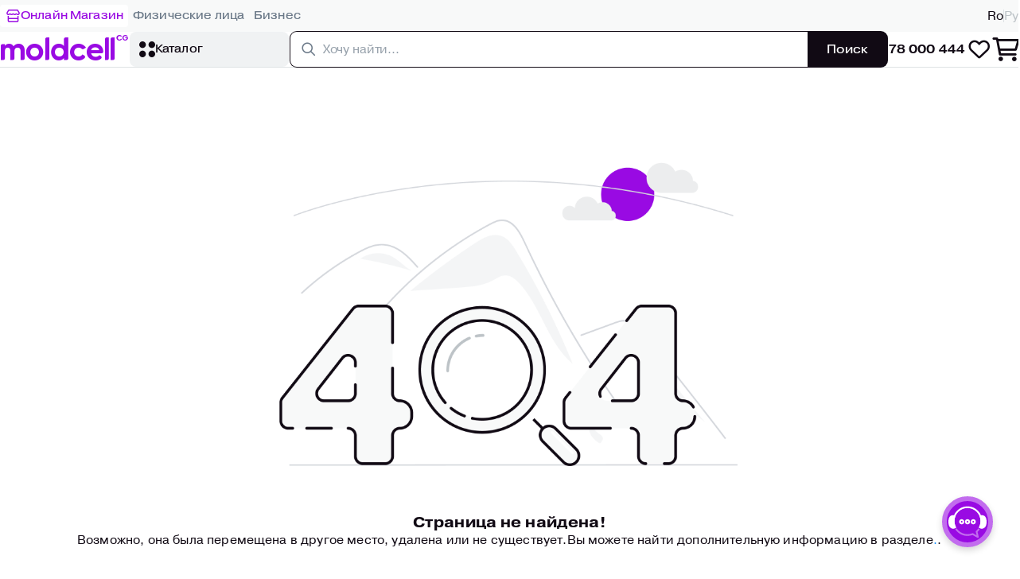

--- FILE ---
content_type: text/html;charset=utf-8
request_url: https://eshop.moldcell.md/ru/distractie/mediaplayere
body_size: 4614
content:
<!DOCTYPE html><html  data-capo=""><head><meta charset="utf-8">
<meta name="viewport" content="width=device-width, initial-scale=1">
<title>Magazin Online Moldcell</title>
<link rel="preconnect" href="https://use.typekit.net" crossorigin="anonymous" referrerpolicy="no-referrer-when-downgrade">
<link rel="preconnect" href="https://kit.fontawesome.com" crossorigin="anonymous" referrerpolicy="no-referrer-when-downgrade">
<link rel="stylesheet" href="https://use.typekit.net/dhg5zsw.css">
<link rel="stylesheet" href="https://use.typekit.net/dhg5zsw.css" media="print" onload="this.media='all'">
<link rel="stylesheet" href="/_nuxt/entry.cUS8fQAi.css" crossorigin>
<link rel="preload" as="style" href="https://use.typekit.net/dhg5zsw.css">
<link rel="modulepreload" as="script" crossorigin href="/_nuxt/20V_ZZYa.js">
<link rel="dns-prefetch" href="https://use.typekit.net">
<link rel="dns-prefetch" href="https://kit.fontawesome.com">
<link rel="prefetch" as="style" crossorigin href="/_nuxt/McProductIncrementor.DZpjWzZ_.css">
<link rel="prefetch" as="script" crossorigin href="/_nuxt/-_H-OKTK.js">
<link rel="prefetch" as="script" crossorigin href="/_nuxt/IA9aZDjJ.js">
<link rel="prefetch" as="style" crossorigin href="/_nuxt/McProductPriceIncrement.CR4tunJS.css">
<link rel="prefetch" as="script" crossorigin href="/_nuxt/CFpqqucP.js">
<link rel="prefetch" as="script" crossorigin href="/_nuxt/B2wwnqOO.js">
<link rel="prefetch" as="style" crossorigin href="/_nuxt/index.Mf72xFSa.css">
<link rel="prefetch" as="style" crossorigin href="/_nuxt/index.Dp8PwXF5.css">
<link rel="prefetch" as="style" crossorigin href="/_nuxt/Credit.D_ESdiv9.css">
<link rel="prefetch" as="script" crossorigin href="/_nuxt/CGAEoOL1.js">
<link rel="prefetch" as="script" crossorigin href="/_nuxt/DLDM3DRd.js">
<link rel="prefetch" as="script" crossorigin href="/_nuxt/DJDizh_O.js">
<link rel="prefetch" as="script" crossorigin href="/_nuxt/Dk5T4Z-I.js">
<meta http-equiv="X-UA-Compatible" content="IE=edge">
<meta name="format-detection" content="telephone=no">
<meta name="cookie-consent" content="This site uses cookies for analytics and personalization.">
<meta http-equiv="Cache-Control" content="no-cache, no-store, must-revalidate">
<meta http-equiv="Pragma" content="no-cache">
<meta http-equiv="Expires" content="0">
<script type="module" src="/_nuxt/20V_ZZYa.js" crossorigin></script>
<script id="unhead:payload" type="application/json">{"title":"Magazin Online Moldcell"}</script></head><body><div id="app"></div><div id="teleports"></div><script type="application/json" data-nuxt-data="nuxt-app" data-ssr="false" id="__NUXT_DATA__">[{"serverRendered":1},false]</script>
<script>window.__NUXT__={};window.__NUXT__.config={public:{apiBaseUrl:"http://eshop-frontend:3000/api/trpc",externalApiBaseUrl:"http://eshop-backend:8080",siteEnv:"",logrocketAppId:"",env:"",i18n:{baseUrl:"",defaultLocale:"ro",defaultDirection:"ltr",strategy:"prefix",lazy:false,rootRedirect:"",routesNameSeparator:"___",defaultLocaleRouteNameSuffix:"default",skipSettingLocaleOnNavigate:false,differentDomains:false,trailingSlash:false,locales:[{code:"ro",language:"ro",name:"Română",files:["/var/gitlab-runner/builds/X_a7kr_o/1/main/eshop-moldcell/eshop-nuxt/apps/eshop/i18n/locales/ro.ts"]},{code:"ru",language:"ru",name:"Русский",files:["/var/gitlab-runner/builds/X_a7kr_o/1/main/eshop-moldcell/eshop-nuxt/apps/eshop/i18n/locales/ru.ts"]}],detectBrowserLanguage:{alwaysRedirect:false,cookieCrossOrigin:true,cookieDomain:"",cookieKey:"lang",cookieSecure:true,fallbackLocale:"ro",redirectOn:"root",useCookie:true},experimental:{localeDetector:"",switchLocalePathLinkSSR:false,autoImportTranslationFunctions:false,typedPages:true,typedOptionsAndMessages:false,generatedLocaleFilePathFormat:"absolute"},multiDomainLocales:false},cookieControl:{_isPrerendered:false,barPosition:"bottom-full",closeModalOnClickOutside:true,colors:{barBackground:"#000",barButtonBackground:"#fff",barButtonColor:"#000",barButtonHoverBackground:"#333",barButtonHoverColor:"#fff",barTextColor:"#fff",checkboxActiveBackground:"#000",checkboxActiveCircleBackground:"#fff",checkboxDisabledBackground:"#ddd",checkboxDisabledCircleBackground:"#fff",checkboxInactiveBackground:"#000",checkboxInactiveCircleBackground:"#fff",controlButtonBackground:"#fff",controlButtonHoverBackground:"#000",controlButtonIconColor:"#000",controlButtonIconHoverColor:"#fff",focusRingColor:"#808080",modalBackground:"#fff",modalButtonBackground:"#000",modalButtonColor:"#fff",modalButtonHoverBackground:"#333",modalButtonHoverColor:"#fff",modalOverlay:"#000",modalOverlayOpacity:.8,modalTextColor:"#000",modalUnsavedColor:"#fff"},cookies:{necessary:[{id:"necessary",name:{en:"Necessary Cookies",ro:"Cookie-uri necesare",ru:"Необходимые куки"},description:{en:"These cookies are required for the website to function properly",ro:"Aceste cookie-uri sunt esențiale pentru buna funcționare a site-ului nostru. Ele permit acțiuni precum setarea preferințelor de confidențialitate, autentificarea și completarea formularelor. Blocarea lor din browser poate afecta funcționalitatea site-ului. Aceste cookie-uri nu stochează informații personale.",ru:"Эти файлы cookie необходимы для корректной работы нашего сайта. Они обеспечивают такие действия, как настройка параметров конфиденциальности, аутентификация и заполнение форм. Блокировка этих файлов cookie в браузере может повлиять на работу сайта. Эти файлы cookie не хранят личную информацию."},isPreselected:true,enabled:true,disabled:true}],optional:[{id:"analytics",name:{en:"Advertisment Cookies",ro:"Cookie-uri de publicitate",ru:"Рекламные файлы cookie"},description:{en:"Cookies that help us understand how you use our website",ro:"Aceste cookie-uri sunt folosite de partenerii noștri pentru a afișa reclame personalizate. Blocarea lor va face ca reclamele să fie mai puțin relevante.",ru:"Эти файлы cookie используются нашими партнерами для показа персонализированной рекламы. Их блокировка сделает рекламу менее релевантной."},targetCookieIds:["_ga","_gid","_gat"],enabled:false,disabled:false},{id:"performance",name:{en:"Performance Cookies",ro:"Cookie-uri de performanță",ru:"Файлы cookie производительности"},description:{en:"Cookies that help us understand how you use our website",ro:"Aceste cookie-uri ne permit să măsurăm și să îmbunătățim performanța site-ului, numărând vizitele și sursele de trafic, și identificând paginile populare. Informațiile colectate sunt agregate și anonime.",ru:"Эти файлы cookie позволяют нам измерять и улучшать производительность сайта, подсчитывая посещения и источники трафика, а также определяя популярные страницы. Собранная информация является обобщенной и анонимной."},targetCookieIds:["_ga","_gid","_gat"],enabled:false,disabled:false},{id:"functionality",name:{en:"Functionality Cookies",ro:"Cookie-uri de funcționalitate",ru:"Функциональные файлы cookie"},description:{en:"Cookies that help us understand how you use our website",ro:"Aceste cookie-uri îmbunătățesc funcționalitatea și personalizarea site-ului, fiind setate de noi sau de terți. Blocarea lor poate afecta funcționarea serviciilor integrate.",ru:"Эти файлы cookie улучшают функциональность и персонализацию сайта, устанавливаясь нами или третьими сторонами. Их блокировка может повлиять на работу интегрированных сервисов."},targetCookieIds:["_ga","_gid","_gat"],enabled:false,disabled:false},{id:"ncc_f",name:"functional"}]},cookieExpiryOffsetMs:31536000000,cookieNameIsConsentGiven:"ncc_c",cookieNameCookiesEnabledIds:"ncc_e",cookieOptions:{path:"/",sameSite:"strict",secure:true},isAcceptNecessaryButtonEnabled:true,isControlButtonEnabled:false,isCookieIdVisible:false,isCssEnabled:false,isCssPonyfillEnabled:false,isDashInDescriptionEnabled:true,isIframeBlocked:true,isModalForced:false,locales:["en","ro","ru","en"],localeTexts:{en:{accept:"Accept",acceptAll:"Accept all",bannerDescription:"We use our own cookies and third-party cookies so that we can display this website correctly and better understand how this website is used, with a view to improving the services we offer. A decision on cookie usage permissions can be changed anytime using the cookie button that will appear after a selection has been made on this banner.",bannerTitle:"Cookies",close:"Close",cookiesFunctional:"Functional cookies",cookiesNecessary:"Necessary cookies",cookiesOptional:"Optional cookies",decline:"Decline",declineAll:"Decline all",here:"here",iframeBlocked:"To see this, please enable functional cookies",manageCookies:"Learn more and customize",save:"Save",settingsUnsaved:"You have unsaved settings"},ro:{accept:"Acceptă",acceptAll:"Acceptă toate",bannerDescription:"Utilizăm propriile noastre cookie-uri și cookie-uri ale terților pentru a afișa corect acest site web și pentru a înțelege mai bine modul în care este utilizat acest site web, cu scopul de a îmbunătăți serviciile pe care le oferim. Decizia cu privire la permisiunile de utilizare a cookie-urilor poate fi modificată în orice moment folosind butonul de cookie-uri care va apărea după ce ați făcut o selecție pe această banner.",bannerTitle:"Cookie-uri",close:"Închide",cookiesFunctional:"Cookie-uri funcționale",cookiesNecessary:"Cookie-uri necesare",cookiesOptional:"Cookie-uri opționale",decline:"Declină",declineAll:"Declină toate",here:"aici",iframeBlocked:"Pentru a vedea aceasta, activează cookie-urile funcționale",manageCookies:"Află mai multe și configurează",save:"Salvează",settingsUnsaved:"Ai setări nesalvate"},ru:{accept:"Принять",acceptAll:"Принять все",bannerDescription:"Мы используем наши собственные файлы cookie и сторонние файлы cookie, чтобы мы могли показать вам этот веб-сайт и лучше понять, как вы его используете, с целью улучшения предлагаемых нами услуг. Если вы продолжите просмотр, мы будем считать, что вы приняли файлы cookie.",bannerTitle:"Файлы cookie",close:"Закрыть",cookiesFunctional:"Функциональные файлы cookie",cookiesNecessary:"Необходимые файлы cookie",cookiesOptional:"Дополнительные файлы cookie",decline:"Я принимаю необходимое",declineAll:"Удалить все",here:"здесь",iframeBlocked:"Чтобы это увидеть, включите функциональные файлы cookie",manageCookies:"Управление файлами cookie",save:"Сохранить",settingsUnsaved:"У вас есть несохраненные настройки"}}}},app:{baseURL:"/",buildId:"97e1ae3e-e3c3-426f-900e-628a00bc314a",buildAssetsDir:"/_nuxt/",cdnURL:""}}</script></body></html>

--- FILE ---
content_type: text/css; charset=utf-8
request_url: https://eshop.moldcell.md/_nuxt/entry.cUS8fQAi.css
body_size: 45200
content:
body,html{box-sizing:border-box;margin:0;padding:0}#nprogress .bar{background:#990ae3;height:3px}#nprogress .spinner-icon{display:none}html{scroll-behavior:smooth;scrollbar-color:var(--primary-middle-grey) transparent;scrollbar-width:thin}html ::-webkit-scrollbar{border-radius:6px;height:6px;width:6px}html ::-webkit-scrollbar-button{display:none}html ::-webkit-scrollbar-track{border-radius:6px;box-shadow:inset 0 0 4px gray}html ::-webkit-scrollbar-thumb{background:var(--primary-middle-grey);border-radius:6px;height:6px;width:6px}@media (hover:hover){html ::-webkit-scrollbar-thumb:hover{background:var(--Primary-Dark-Grey)}}@media (hover:none){html ::-webkit-scrollbar-thumb:active{background:var(--Primary-Dark-Grey)}}.b24-widget-button-wrapper{display:none!important}.chat-btn{bottom:32px;position:fixed;right:32px;z-index:999}@media (max-width:639px){.chat-btn{bottom:92px;right:12px}}.up-btn{bottom:160px;position:fixed;right:40px;z-index:999}@media (max-width:639px){.up-btn{padding:10px;right:10px}}@media (max-width:639px) and (max-width:400px){.up-btn{bottom:200px}}#nprogress{pointer-events:none}#nprogress .bar{background:#29d;height:2px;left:0;position:fixed;top:0;width:100%;z-index:1031}#nprogress .peg{box-shadow:0 0 10px #29d,0 0 5px #29d;display:block;height:100%;opacity:1;position:absolute;right:0;transform:rotate(3deg) translateY(-4px);width:100px}#nprogress .spinner{display:block;position:fixed;right:15px;top:15px;z-index:1031}#nprogress .spinner-icon{animation:nprogress-spinner .4s linear infinite;border-color:#29d transparent transparent #29d;border-radius:50%;border-style:solid;border-width:2px;box-sizing:border-box;height:18px;width:18px}.nprogress-custom-parent{overflow:hidden;position:relative}.nprogress-custom-parent #nprogress .bar,.nprogress-custom-parent #nprogress .spinner{position:absolute}@keyframes nprogress-spinner{0%{transform:rotate(0)}to{transform:rotate(1turn)}}._line-through_9UhhL{position:relative;width:-moz-max-content;width:max-content}._line-through_9UhhL._primary-light-grey_KBJYv{color:var(--primary-light-grey)}._line-through_9UhhL._primary-middle-grey_a9Cdo{color:var(--primary-middle-grey)}._line-through_9UhhL._primary-dark-grey_7qmSt{color:var(--primary-dark-grey)}._line-through-12_qkDng{font-size:12px}._line-through-14_ftovo{font-size:14px}._line_0JgVN{bottom:45%;height:1px;left:0;position:absolute;width:100%}._line_0JgVN._primary-light-grey_KBJYv{background:var(--primary-light-grey)}._line_0JgVN._primary-middle-grey_a9Cdo{background:var(--primary-middle-grey)}._line_0JgVN._primary-dark-grey_7qmSt{background:var(--primary-dark-grey)}._mc-checkout-price_9PS1-{align-items:center;display:flex;gap:2px}._mc-checkout-price_9PS1- ._price-content_g8FfT{align-items:center;display:flex;font-family:var(--base-font-family);gap:2px}._mc-checkout-price_9PS1- ._price-content_g8FfT._sale_TQDny span{color:var(--Primary-Red,#ff3b3e)}._mc-checkout-price_9PS1- ._price-divider_RzM98{align-self:stretch;background:var(--Primary-Ocean,#dee2e4);width:1px}@media (max-width:480px){._mc-checkout-price_9PS1-{align-items:flex-end;flex-direction:column}}._desktop_i9tXx{color:var(--primary-dark-grey)}@media (max-width:639px){._desktop_i9tXx{display:none}}._mobile_vJ-bV{color:var(--primary-middle-grey);display:none;text-align:center}@media (max-width:639px){._mobile_vJ-bV{display:block}}._mc-checkout-section-title_5UDQq{align-items:center;display:inline-flex;gap:16px}._mc-checkout-section-title_5UDQq ._title-index_AGV2b{align-items:flex-start;background:var(--Ocean-200,#f8f9f9);border-radius:28px;display:inline-flex;flex-direction:column;gap:10px;padding:4px}._mc-checkout-section-title_5UDQq ._title-index_AGV2b ._index-content_yQYY9{color:var(--primary-middle-grey);text-align:center;width:20px}._mc-cart-product-label_IdaEv{align-items:center;display:flex;gap:4px}._mc-cart-product-label_IdaEv span{color:var(--primary-middle-grey)}._mc-checkout-product-title_si-vX{align-items:flex-start;display:inline-flex;flex-direction:column}._mc-checkout-product-title_si-vX ._is-sold_3EoMm{display:none}._mc-checkout-product-title_si-vX._NotifyMe_PHUro ._is-sold_3EoMm,._mc-checkout-product-title_si-vX._OutOfStock_hsV5e ._is-sold_3EoMm{display:flex;text-transform:uppercase}._mc-checkout-product-title_si-vX._NotifyMe_PHUro ._product-title_CX9TV,._mc-checkout-product-title_si-vX._OutOfStock_hsV5e ._product-title_CX9TV{color:var(--primary-middle-grey)}._order-customer_HLict{align-items:center;display:flex;flex-direction:column;gap:8px;width:494px}._order-customer_HLict ._customer-name_TBpa-{color:var(--primary-dark-grey);text-align:center}._order-customer_HLict span{color:var(--primary-middle-grey);text-align:center}@media (min-width:640px) and (max-width:1023px){._order-customer_HLict{width:470px}}@media (max-width:639px){._order-customer_HLict{padding-inline:16px;width:100%}}._order-status_ArXZn{align-items:center;display:flex;flex-direction:column;gap:8px;text-align:center;width:494px}._order-status_ArXZn._error_j7yNf h2{color:#ff3b3e}._order-status_ArXZn._success_VO517 h2,._order-status_ArXZn._success_VO517 i{color:#14c69e}._order-status_ArXZn._success_VO517 i{font-size:156px;height:156px;line-height:156px;width:156px}@media (min-width:640px) and (max-width:1023px){._order-status_ArXZn{width:470px}}@media (max-width:639px){._order-status_ArXZn{padding-inline:16px;width:100%}._order-status_ArXZn._success_VO517 i{font-size:92px;height:92px;line-height:92px;width:92px}}._mc-advance_sbP3O{align-items:center;display:inline-flex;gap:4px}._mc-advance_sbP3O ._advance-currency_H5q4N,._mc-advance_sbP3O ._advance-title_rVthn,._mc-advance_sbP3O ._advance-value_7avPN{color:var(--primary-middle-grey);font-family:var(--extended-font-family);font-variant-numeric:lining-nums proportional-nums}._mc-advance_sbP3O ._advance-title_rVthn{font-size:14px;letter-spacing:.14px;line-height:20px}._mc-advance_sbP3O ._advance-value_7avPN{font-size:14px;font-weight:500;letter-spacing:-.14px;line-height:20px}._mc-advance_sbP3O ._advance-currency_H5q4N{font-size:13px;font-weight:500;letter-spacing:-.13px;line-height:16px}@media (min-width:640px){._mc-advance_sbP3O ._advance-title_rVthn{font-weight:500}._mc-advance_sbP3O ._advance-currency_H5q4N,._mc-advance_sbP3O ._advance-title_rVthn,._mc-advance_sbP3O ._advance-value_7avPN{font-size:15px;letter-spacing:0;line-height:20px}}._divider_BFdrx{align-self:stretch;background:var(--primary-ocean);display:flex}._divider--horizontal_xnvOe{height:1px;width:100%}._divider--horizontal--small_Sd-if{margin-block:4px}._divider--horizontal--medium_tv7Ef{margin-block:8px}._divider--horizontal--large_SKRtW{margin-block:12px}._divider--horizontal--xl_Nx43w{margin-block:24px}._divider--vertical_WlI3f{height:auto;width:1px}._divider--vertical--small_8Pfkc{margin-inline:4px}._divider--vertical--medium_V6lHs{margin-inline:8px}._divider--vertical--large_PJ8Wk{margin-inline:12px}._divider--vertical--xl_3Xvmg{margin-inline:24px}._product-price_gwGuY{align-items:center;display:flex;font-family:var(--extended-font-family)}._product-price-old_2jvz5{font-size:14px;letter-spacing:-.01em;line-height:20px}@media (min-width:640px){._product-price-old_2jvz5{font-size:15px;letter-spacing:0;line-height:20px}}._product-price-large_Gco1p{font-size:15px;font-weight:500;line-height:20px}@media (min-width:640px){._product-price-large_Gco1p{font-size:18px;line-height:24px}}._product-price-medium_gPbo9{font-size:16px;font-weight:400;letter-spacing:.01em;line-height:20px}._product-price-small_ubmgH{font-size:14px;font-weight:400;letter-spacing:-.01em;line-height:20px}._product-price-tiny_9aIDX{font-size:14px;font-weight:400;letter-spacing:.01em;line-height:16px}._product-price-period_G2mS3{align-items:center;display:flex;gap:4px}._mc-cart-price_NuCQ-{align-items:center;display:flex;flex-direction:column;gap:2px}._align-left_Gh6js{align-items:flex-start}._align-right_kIM0b{align-items:flex-end}@media (max-width:480px){._align-right_kIM0b{align-items:flex-start}}._mc-counter-control_isUji{align-items:center;background:var(--Basic-White,#fff);display:inline-flex;justify-content:center;padding:14px}._mc-counter-control_isUji._delete_AswTR,._mc-counter-control_isUji._minus_kPM1D,._mc-counter-control_isUji._plus_7WCus{cursor:pointer}._mc-counter-control_isUji._delete_AswTR i,._mc-counter-control_isUji._minus_kPM1D i,._mc-counter-control_isUji._plus_7WCus i{display:flex;font-size:20px;height:20px;line-height:20px;width:20px}@media (hover:hover){._mc-counter-control_isUji._delete_AswTR:hover,._mc-counter-control_isUji._minus_kPM1D:hover,._mc-counter-control_isUji._plus_7WCus:hover{background:var(--Ocean-400,#f0f2f3)}}@media (hover:none){._mc-counter-control_isUji._delete_AswTR:active,._mc-counter-control_isUji._minus_kPM1D:active,._mc-counter-control_isUji._plus_7WCus:active{background:var(--Ocean-400,#f0f2f3)}}._mc-counter-control_isUji._minus_kPM1D i,._mc-counter-control_isUji._plus_7WCus i{color:var(--primary-dark-grey)}._mc-counter-control_isUji._delete_AswTR i{color:var(--primary-middle-grey)}._mc-counter-control_isUji._delete_AswTR,._mc-counter-control_isUji._minus_kPM1D{border-radius:16px 0 0 16px}._mc-counter-control_isUji._plus_7WCus{border-radius:0 16px 16px 0}._mc-counter-control_isUji._number_qkX2P{padding:14px 8px}._mc-counter-control_isUji._number_qkX2P ._control-value_j3j3g{color:var(--primary-dark-grey);text-align:center;width:24px}._mc-counter-control_isUji._disabled_CbTRD{pointer-events:none}._mc-counter-control_isUji._disabled_CbTRD ._control-value_j3j3g,._mc-counter-control_isUji._disabled_CbTRD i{color:var(--Primary-Light-Grey,#bdc3c7)}@media (max-width:480px){._mc-counter-control_isUji._delete_AswTR i,._mc-counter-control_isUji._minus_kPM1D i,._mc-counter-control_isUji._plus_7WCus i{display:flex;font-size:16px;height:16px;line-height:16px;width:16px}._mc-counter-control_isUji._delete_AswTR,._mc-counter-control_isUji._minus_kPM1D{border-radius:8px 0 0 8px}._mc-counter-control_isUji._plus_7WCus{border-radius:0 8px 8px 0}._mc-counter-control_isUji._number_qkX2P{padding:10px 8px}}._mc-price-type-title_-yXqf{color:var(--primary-middle-grey);font-family:var(--base-font-family);font-size:12px;font-variant-numeric:lining-nums proportional-nums;font-weight:400;letter-spacing:.24px;line-height:16px}@media (min-width:481px){._mc-price-type-title_-yXqf{font-family:var(--extended-font-family);font-size:14px;letter-spacing:.14px;line-height:20px}}._mc-product-image_T5swb{align-items:center;display:flex;flex-shrink:0;height:56px;justify-content:center;width:56px}._mc-product-image_T5swb._img_fAVWc img{height:100%;-o-object-fit:contain;object-fit:contain;width:100%}._mc-product-image_T5swb._img_fAVWc ._card-sold_Ak9kT{display:none}._mc-product-image_T5swb._NotifyMe_kBFsp,._mc-product-image_T5swb._OutOfStock_k2-8a{position:relative}._mc-product-image_T5swb._NotifyMe_kBFsp img,._mc-product-image_T5swb._OutOfStock_k2-8a img{filter:grayscale(100%);opacity:75%}._mc-product-image_T5swb._NotifyMe_kBFsp ._card-sold_Ak9kT,._mc-product-image_T5swb._OutOfStock_k2-8a ._card-sold_Ak9kT{background:#ffffff80;border-radius:4px;display:none;gap:10px;position:absolute;z-index:1}._mc-product-image_T5swb._NotifyMe_kBFsp ._card-sold_Ak9kT ._sold-label_BxcUk,._mc-product-image_T5swb._OutOfStock_k2-8a ._card-sold_Ak9kT ._sold-label_BxcUk{color:var(--primary-dark-grey);font-family:pragmatica-extended,sans-serif,\$extended-font-family fallback;font-variant-numeric:lining-nums proportional-nums;text-align:center;text-transform:uppercase}._mc-product-image_T5swb._icon_eTJiF{padding:10px}._mc-product-image_T5swb._icon_eTJiF i{color:var(--primary-violet);display:flex;font-size:36px;line-height:36px}._mc-product-image_T5swb._icon_eTJiF ._card-sold_Ak9kT{display:none}@media (min-width:640px) and (max-width:1024px){._mc-product-image_T5swb{height:96px;width:96px}._mc-product-image_T5swb._img_fAVWc._OutOfStock_k2-8a ._card-sold_Ak9kT{display:inline-flex;padding:2px 6px}._mc-product-image_T5swb._img_fAVWc._OutOfStock_k2-8a ._card-sold_Ak9kT ._sold-label_BxcUk{font-size:12px;font-weight:700;letter-spacing:0;line-height:16px}._mc-product-image_T5swb._icon_eTJiF i{font-size:76px;height:76px;line-height:76px;width:76px}}@media (min-width:1025px){._mc-product-image_T5swb{height:110px;width:110px}._mc-product-image_T5swb._img_fAVWc._OutOfStock_k2-8a ._card-sold_Ak9kT{display:inline-flex;padding:4px 6px}._mc-product-image_T5swb._img_fAVWc._OutOfStock_k2-8a ._card-sold_Ak9kT ._sold-label_BxcUk{font-size:12px;font-weight:700;letter-spacing:0;line-height:16px}._mc-product-image_T5swb._icon_eTJiF i{font-size:90px;height:90px;line-height:90px;width:90px}}._mc-sim-status-chip_qpA4j{align-items:center;border-radius:4px;display:inline-flex;gap:4px;justify-content:center;padding:4px 8px}._mc-sim-status-chip_qpA4j i{display:flex;font-size:16px;height:16px;line-height:16px;width:16px}._mc-sim-status-chip_qpA4j ._chip-label_p8ZF5{color:var(--primary-dark-grey);font-family:var(--extended-font-family);font-size:11px;font-variant-numeric:lining-nums proportional-nums;font-weight:500;letter-spacing:-.11px;line-height:12px}._mc-sim-status-chip_qpA4j._in-process_HFogX{background:var(--Yellow-400,#fff299)}._mc-sim-status-chip_qpA4j._canceled_5AyFi{background:var(--Violet-200,#ebcef9)}._remove-btn_jRp5-{align-items:center;background:var(--ocean-400);border:none;border-radius:8px;color:var(--primary-middle-grey);cursor:pointer;display:flex;gap:10px;height:40px;justify-content:center;padding:8px 4px;transition:all .3s ease;width:40px}._remove-btn_jRp5- i{font-size:24px;height:24px;line-height:24px;width:24px}@media (hover:hover){._remove-btn_jRp5-:hover{color:var(--primary-violet)}}@media (hover:none){._remove-btn_jRp5-:active{color:var(--primary-violet)}}._remove-btn_jRp5-:active,._remove-btn_jRp5-:focus-visible{background:var(--ocean-400);color:var(--primary-violet)}@media (min-width:640px){._remove-btn_jRp5-{border-radius:12px;height:48px;width:48px}._remove-btn_jRp5- i{font-size:28px;height:28px;line-height:28px;width:28px}}@media (min-width:1025px){._remove-btn_jRp5-{background:var(--basic-white)}}@media (min-width:1025px) and (hover:hover){._remove-btn_jRp5-:hover{background:var(--ocean-400)}}@media (min-width:1025px) and (hover:none){._remove-btn_jRp5-:active{background:var(--ocean-400)}}._mc-price-product_aJj2l{display:flex;flex-direction:column;gap:2px}._mc-price-product_aJj2l ._currency_kRLhM,._mc-price-product_aJj2l ._price_Y6N6y{color:var(--primary-dark-grey)}._mc-price-product_aJj2l ._old-price_pEeLj{color:var(--primary-middle-grey)}._mc-checkbox_sxR6d{align-items:center;display:flex;flex:1;font-family:var(--font-family-base);gap:var(--spacing-4);justify-content:space-between}._mc-checkbox_sxR6d._start_YGgAO{align-items:flex-start}._mc-checkbox_sxR6d._center_jne2P{align-items:center}._mc-checkbox__label_jGz-A{color:var(--color-dark-grey-900);flex:1}._mc-checkbox__counter_ycXZb,._mc-checkbox__label_jGz-A{font-size:var(--font-size-body-14);font-weight:var(--font-weight-regular);letter-spacing:var(--letter-spacing-body-14);line-height:var(--line-height-body-14)}._mc-checkbox__counter_ycXZb{color:var(--color-primary-middle)}._checkbox_jWPp9{align-items:center;cursor:pointer;display:inline-flex;-webkit-user-select:none;-moz-user-select:none;user-select:none}._checkbox__input_0enrX{display:none}._checkbox__box_vdbxu{background:var(--color-background-primary);border:1px solid var(--color-primary-light);border-radius:var(--radius-sm);flex-shrink:0;height:var(--size-icon-md);min-width:var(--size-icon-md);position:relative;transition:all var(--transition-normal) ease;width:var(--size-icon-md)}._checkbox__box_vdbxu:hover{border:1px solid var(--color-primary-violet);transition:var(--transition-normal) ease-in-out}._checkbox__input_0enrX:checked+._checkbox__box_vdbxu{background-color:var(--color-primary-violet);border-color:var(--color-primary-violet)}._checkbox__input_0enrX:checked+._checkbox__box_vdbxu:after{border:solid var(--color-background-primary);border-width:0 2px 2px 0;content:"";height:10px;left:50%;position:absolute;top:50%;transform:translate(-50%,-60%) rotate(45deg);width:5px}._checkbox--disabled_u69qk{cursor:not-allowed;opacity:.5;pointer-events:none}._checkbox--disabled_u69qk ._checkbox__box_vdbxu,._checkbox--disabled_u69qk ._checkbox__input_0enrX:checked+._checkbox__box_vdbxu{background-color:var(--color-light-grey-100);border-color:var(--color-ocean-400)}._checkbox--disabled_u69qk ._checkbox__input_0enrX:checked+._checkbox__box_vdbxu:after{border-color:var(--color-primary-light)}._mc-checkbox-selector_-Rxqe{align-items:center;border-radius:var(--radius-lg);box-sizing:border-box;cursor:pointer;display:flex;gap:var(--spacing-5);padding:var(--spacing-4);transition:background-color var(--transition-fast) ease;width:100%}@media (hover:hover){._mc-checkbox-selector_-Rxqe:hover{background:transparent;opacity:.7}}@media (hover:none){._mc-checkbox-selector_-Rxqe:active{background:transparent;opacity:.7}}._mc-checkbox-selector_-Rxqe._disabled_NH2c6{opacity:.4;pointer-events:none}@media only screen and (max-width:639px){._mc-checkbox-selector_-Rxqe{min-width:237px}}@media only screen and (min-width:640px) and (max-width:767px){._mc-checkbox-selector_-Rxqe{min-width:237px}}._mc-dropdown-item_j3Yao{align-items:center;border-radius:8px;cursor:pointer;display:inline-flex;gap:8px;justify-content:space-between;padding:12px 16px;width:100%}._mc-dropdown-item_j3Yao ._selector-label_21Gav{color:var(--primary-dark-grey);font-size:14px;letter-spacing:.14px;line-height:16px}._mc-dropdown-item_j3Yao._active_lyuIs ._selector-label_21Gav,._mc-dropdown-item_j3Yao._active_lyuIs i{color:var(--primary-violet)}._mc-dropdown-item_j3Yao._active_lyuIs ._selector-label_21Gav{flex:1 0 0}._mc-dropdown-item_j3Yao._active_lyuIs i{display:flex;font-size:14px;height:14px;line-height:14px;width:14px}@media (hover:hover){._mc-dropdown-item_j3Yao:hover{background:var(--Light-Grey-100,#f8f9f9)}}@media (hover:none){._mc-dropdown-item_j3Yao:active{background:var(--Light-Grey-100,#f8f9f9)}}._mc-dropdown-item_j3Yao._disabled_PhDXg{background:#fff;pointer-events:none}._mc-dropdown-item_j3Yao._disabled_PhDXg ._selector-label_21Gav{color:var(--primary-dark-grey)}@media only screen and (max-width:639px){._mc-dropdown-item_j3Yao{padding:8px}}@media only screen and (min-width:640px) and (max-width:767px){._mc-dropdown-item_j3Yao{padding:8px}}._mc-input_bMNXy{background:transparent;border:0;color:var(--primary-dark-grey);font-size:16px;font-variant-numeric:lining-nums proportional-nums;letter-spacing:-.14px;line-height:16px;width:100%}._mc-input_bMNXy::-moz-placeholder{color:var(--middle-gray-700,#98a2ac);opacity:1;width:100%}._mc-input_bMNXy::placeholder{color:var(--middle-gray-700,#98a2ac);opacity:1;width:100%}._mc-input_bMNXy:focus{color:var(--primary-dark-grey)}._mc-input_bMNXy:focus::-moz-placeholder{color:var(--primary-dark-grey)}._mc-input_bMNXy:focus::placeholder{color:var(--primary-dark-grey)}._mc-input_bMNXy:focus-visible{color:var(--primary-dark-grey);outline:none;outline-offset:0}._mc-input_bMNXy:focus-visible::-moz-placeholder{color:var(--primary-dark-grey);opacity:1}._mc-input_bMNXy:focus-visible::placeholder{color:var(--primary-dark-grey);opacity:1}._mc-input_bMNXy._disabled_vXK25{background:var(--ocean-400);pointer-events:none}._mc-input_bMNXy._readonly_UyRnb{cursor:default;pointer-events:none}._mc-input_bMNXy._textarea_ZjjOA{height:100%}textarea{resize:none}._mc-label_LHd-B{align-items:center;align-self:stretch;display:flex;gap:8px;min-height:16px}._mc-label_LHd-B ._label-content_v-rv4{color:var(--primary-dark-grey);flex:1 0 0;font-family:var(--extended-font-family);font-size:14px;font-variant-numeric:lining-nums proportional-nums;letter-spacing:.14px;line-height:20px}._mc-label_LHd-B ._hint-content_5tgVT{color:var(--primary-middle-grey);font-size:12px;font-variant-numeric:lining-nums proportional-nums;letter-spacing:.24px;line-height:16px;text-align:right}@media (max-width:480px){._mc-label_LHd-B{padding:0 4px}}._mc-list-item_s-zDS{align-items:center;background:#fff;border-radius:8px;cursor:pointer;display:flex;gap:12px;width:100%}._mc-list-item_s-zDS ._item-hint-label_vP5ba{display:flex;flex:1 0 0;flex-direction:column;gap:4px}._mc-list-item_s-zDS ._item-hint-label_vP5ba ._item-label_TwMYA{color:var(--primary-dark-grey);font-variant-numeric:lining-nums proportional-nums}._mc-list-item_s-zDS ._item-hint-label_vP5ba ._item-hint_fnK-6{color:var(--primary-middle-grey);font-variant-numeric:lining-nums proportional-nums}._mc-list-item_s-zDS i{color:var(--primary-middle-grey);display:flex;font-size:20px;height:20px;line-height:20px;width:20px}@media (hover:hover){._mc-list-item_s-zDS:hover{background:var(--ocean-300)}}@media (hover:none){._mc-list-item_s-zDS:active{background:var(--ocean-300)}}._mc-list-item_s-zDS._disabled_r23Wg{pointer-events:none}._mc-list-item_s-zDS._disabled_r23Wg ._item-hint-label_vP5ba ._item-hint_fnK-6,._mc-list-item_s-zDS._disabled_r23Wg ._item-hint-label_vP5ba ._item-label_TwMYA,._mc-list-item_s-zDS._disabled_r23Wg ._mc-icon_YwmKu{color:var(--primary-dark-grey)}._mc-list-item_s-zDS._active_FFPSE ._item-hint-label_vP5ba ._item-label_TwMYA,._mc-list-item_s-zDS:active ._item-hint-label_vP5ba ._item-label_TwMYA,._mc-list-item_s-zDS:focus-visible ._item-hint-label_vP5ba ._item-label_TwMYA{color:var(--primary-violet)}@media only screen and (min-width:1536px){._mc-list-item_s-zDS{padding:12px}._mc-list-item_s-zDS ._item-hint-label_vP5ba ._item-label_TwMYA{font-size:16px;letter-spacing:.16px;line-height:20px}._mc-list-item_s-zDS ._item-hint-label_vP5ba ._item-hint_fnK-6{font-size:12px;letter-spacing:.24px;line-height:16px}}@media only screen and (min-width:1280px) and (max-width:1535px){._mc-list-item_s-zDS{padding:12px}._mc-list-item_s-zDS ._item-hint-label_vP5ba ._item-label_TwMYA{font-size:16px;letter-spacing:.16px;line-height:20px}._mc-list-item_s-zDS ._item-hint-label_vP5ba ._item-hint_fnK-6{font-size:12px;letter-spacing:.24px;line-height:16px}}@media only screen and (min-width:768px) and (max-width:1023px){._mc-list-item_s-zDS{padding:16px}._mc-list-item_s-zDS ._item-hint-label_vP5ba ._item-label_TwMYA{font-family:var(--extended-font-family);font-weight:700}}@media only screen and (min-width:1024px) and (max-width:1279px){._mc-list-item_s-zDS{padding:16px}._mc-list-item_s-zDS ._item-hint-label_vP5ba ._item-label_TwMYA{font-family:var(--extended-font-family);font-weight:700}}@media only screen and (max-width:639px){._mc-list-item_s-zDS{padding:8px}._mc-list-item_s-zDS ._item-hint-label_vP5ba ._item-label_TwMYA{font-size:14px;letter-spacing:.14px;line-height:16px}}@media only screen and (min-width:640px) and (max-width:767px){._mc-list-item_s-zDS{padding:8px}._mc-list-item_s-zDS ._item-hint-label_vP5ba ._item-label_TwMYA{font-size:14px;letter-spacing:.14px;line-height:16px}}._radio-option_BtO9g{align-items:center;cursor:pointer;display:flex}._radio-optioninput_SHnOQ[type=radio]{margin-right:.5rem}._radio-option_BtO9g._disabled_WXhPd{opacity:.6;pointer-events:none}._radio-option_BtO9g._selected_nTS-1 ._radio-label_zw7qj{font-weight:700}._mc-radio_sHkUG{align-items:center;display:flex;gap:4px}._mc-radio--disabled_UjX0d ._mc-radio__label_1-PVm{color:var(--primary-light-grey)}._radio_wkk7R{align-items:center;cursor:pointer;display:inline-flex;-webkit-user-select:none;-moz-user-select:none;user-select:none}._radio__input_8VA6U{display:none}._radio__box_pRkV7{background:#fff;border:1px solid var(--primary-light-grey);border-radius:10px;height:20px;position:relative;transition:background-color .2s ease;width:20px}@media (min-width:768px) and (hover:hover){._radio__box_pRkV7:hover{border:1px solid var(--primary-violet)}}@media (min-width:768px) and (hover:none){._radio__box_pRkV7:active{border:1px solid var(--primary-violet)}}._radio__input_8VA6U:checked+._radio__box_pRkV7{border-color:var(--primary-violet);border-width:4px}._radio--disabled_d8VAN{cursor:not-allowed;pointer-events:none}._radio--disabled_d8VAN ._radio__input_8VA6U+._radio__box_pRkV7{background-color:var(--light-grey-100);border-color:var(--primary-ocean)}._radio--disabled_d8VAN ._radio__input_8VA6U:checked+._radio__box_pRkV7{background-color:var(--primary-light-grey);border-color:var(--primary-ocean)}._radio--disabled_d8VAN ._radio__input_8VA6U:checked+._radio__box_pRkV7:after{border-color:var(--primary-ocean)}._radio-button_fN0yk{align-items:center;cursor:pointer;height:100%;width:100%}._radio-button_fN0yk ._spans_oJ3Lm{align-items:center;display:inline-flex}._radio-button-counter_OSDUV,._radio-button-label_1UwvF{font-size:14px;font-variant-numeric:lining-nums proportional-nums;letter-spacing:.14px;line-height:16px}._radio-button-label_1UwvF{color:var(--primary-dark-grey)}._radio-button-counter_OSDUV{color:var(--primary-middle-grey);margin-left:4px}._radio-button_fN0yk._disabled_yPfAh ._radio-button-counter_OSDUV,._radio-button_fN0yk._disabled_yPfAh ._radio-button-label_1UwvF{color:var(--primary-light-grey)}._mc-radio-selector_UpX1O{align-items:flex-start;border-radius:12px;display:flex;flex-direction:column;gap:10px;padding:8px;width:237px}@media (hover:hover){._mc-radio-selector_UpX1O:hover{background:var(--light-grey-100)}}@media (hover:none){._mc-radio-selector_UpX1O:active{background:var(--light-grey-100)}}._mc-radio-selector_UpX1O._disabled_Vv9Pj{pointer-events:none}._mc-sort-selector_bGwJQ{align-items:center;border-radius:8px;cursor:pointer;display:inline-flex;gap:8px;justify-content:space-between;padding:12px 16px;width:100%}._mc-sort-selector_bGwJQ ._selector-label_HWpBA{color:var(--primary-dark-grey);flex:1 0 0}._mc-sort-selector_bGwJQ._active_YOFVn ._selector-label_HWpBA{color:var(--primary-violet)}._mc-sort-selector_bGwJQ._active_YOFVn i{color:var(--primary-violet);display:flex;font-size:14px;height:14px;line-height:1;width:14px}@media (hover:hover){._mc-sort-selector_bGwJQ:hover{background:var(--Light-Grey-100,#f8f9f9)}}@media (hover:none){._mc-sort-selector_bGwJQ:active{background:var(--Light-Grey-100,#f8f9f9)}}._mc-sort-selector_bGwJQ._disabled_Jt-nt{background:#fff;pointer-events:none}._mc-sort-selector_bGwJQ._disabled_Jt-nt:not(._active_YOFVn) ._selector-label_HWpBA{color:var(--primary-dark-grey)}@media (max-width:639px){._mc-sort-selector_bGwJQ{padding:8px}}._mc-tooltip_mnutq{display:inline-block;position:relative}._mc-tooltip-icon_amTVE{color:var(--primary-light-grey);cursor:pointer;display:block;font-size:24px;height:24px;line-height:1;width:24px}._mc-tooltip-icon--small_-KJad{color:var(--primary-middle-grey);font-size:16px;height:16px;width:16px}._mc-tooltip-icon_amTVE._disabled_2QWec{color:var(--primary-ocean)}._mc-tooltip-icon_amTVE._error_mI918{color:var(--primary-red)}._mc-tooltip-icon_amTVE._success_-ulzA{color:var(--primary-green)}._mc-tooltip_mnutq ._max-w-30_m-1xc{width:150px}._mc-tooltip_mnutq ._max-w-31_yUmuX{width:155px}._mc-tooltip_mnutq ._max-w-32_PXCMZ{width:160px}._mc-tooltip_mnutq ._max-w-33_dfW8d{width:165px}._mc-tooltip_mnutq ._max-w-34_KUbzk{width:170px}._mc-tooltip_mnutq ._max-w-35_jO-b3{width:175px}._mc-tooltip_mnutq ._max-w-36_2M8Tf{width:180px}._mc-tooltip_mnutq ._max-w-37_Rqfll{width:185px}._mc-tooltip_mnutq ._max-w-38_i46BA{width:190px}._mc-tooltip_mnutq ._max-w-39_jtTgc{width:195px}._mc-tooltip_mnutq ._max-w-40_ITcGB{width:200px}._mc-tooltip_mnutq ._max-w-41_B-9j8{width:205px}._mc-tooltip_mnutq ._max-w-42_W2ajk{width:210px}._mc-tooltip_mnutq ._max-w-43_swqeU{width:215px}._mc-tooltip_mnutq ._max-w-44_3PsDy{width:220px}._mc-tooltip_mnutq ._max-w-45_16BuJ{width:225px}._mc-tooltip_mnutq ._max-w-46_3UEk-{width:230px}._mc-tooltip_mnutq ._max-w-47_tDBW8{width:235px}._mc-tooltip_mnutq ._max-w-48_OAKOD{width:240px}._mc-tooltip_mnutq ._max-w-49_ilwzE{width:245px}._mc-tooltip_mnutq ._max-w-50_wPAB-{width:250px}._mc-tooltip_mnutq ._tooltip-content_sG3Dy{background-color:var(--white-color);border-radius:8px;box-shadow:0 2px 8px #00000026;color:var(--primary-dark-grey);font-size:14px;padding:10px;position:absolute;white-space:normal;z-index:1000}._mc-tooltip_mnutq ._tooltip-content-default_YiQje{border:1px solid var(--primary-light-grey)}._mc-tooltip_mnutq ._tooltip-content-success_-LhEA{border:1px solid var(--primary-green)}._mc-tooltip_mnutq ._tooltip-content-error_DiQE9{border:1px solid var(--primary-red)}._mc-tooltip_mnutq ._tooltip-content_sG3Dy:before{background:var(--primary-light-grey);content:"";height:11px;position:absolute;width:11px}._mc-tooltip_mnutq ._tooltip-content_sG3Dy:after{background:var(--white-color);content:"";height:11px;position:absolute;width:11px}@media (max-width:639px){._mc-tooltip_mnutq ._tooltip-content_sG3Dy{max-width:160px}}._mc-tooltip_mnutq ._tooltip-content-bottom_qBhNk{left:50%;margin-top:6px;top:100%;transform:translate(-50%)}._mc-tooltip_mnutq ._tooltip-content-bottom_qBhNk:before{border-top-left-radius:4px;left:50%;top:-6.5px;transform:translate(-50%) rotate(45deg)}._mc-tooltip_mnutq ._tooltip-content-bottom_qBhNk:after{border-top-left-radius:3px;left:50%;top:-5px;transform:translate(-50%) rotate(45deg)}._mc-tooltip_mnutq ._tooltip-content-bottomLeft_fN1EL{left:-30%;margin-top:10px;top:100%;transform:translate(0)}._mc-tooltip_mnutq ._tooltip-content-bottomLeft_fN1EL:before{border-top-left-radius:4px;left:10px;top:-6.5px;transform:rotate(45deg)}._mc-tooltip_mnutq ._tooltip-content-bottomLeft_fN1EL:after{border-top-left-radius:3px;left:10px;top:-5px;transform:rotate(45deg)}._mc-tooltip_mnutq ._tooltip-content-bottomRight_BY7QJ{margin-top:10px;right:-30%;top:100%;transform:translate(0)}._mc-tooltip_mnutq ._tooltip-content-bottomRight_BY7QJ:before{border-top-left-radius:4px;right:10px;top:-6.5px;transform:rotate(45deg)}._mc-tooltip_mnutq ._tooltip-content-bottomRight_BY7QJ:after{border-top-left-radius:3px;right:10px;top:-5px;transform:rotate(45deg)}._mc-tooltip_mnutq ._tooltip-content-top_2gdFg{bottom:100%;left:50%;margin-bottom:6px;transform:translate(-50%)}._mc-tooltip_mnutq ._tooltip-content-top_2gdFg:before{border-bottom-right-radius:4px;bottom:-6.5px;left:50%;transform:translate(-50%) rotate(45deg)}._mc-tooltip_mnutq ._tooltip-content-top_2gdFg:after{border-bottom-right-radius:3px;bottom:-5px;left:50%;transform:translate(-50%) rotate(45deg)}._mc-tooltip_mnutq ._tooltip-content-topLeft_FzycZ{bottom:100%;left:-30%;margin-bottom:10px;transform:translate(0)}._mc-tooltip_mnutq ._tooltip-content-topLeft_FzycZ:before{border-bottom-right-radius:4px;bottom:-6.5px;left:10px;transform:rotate(45deg)}._mc-tooltip_mnutq ._tooltip-content-topLeft_FzycZ:after{border-bottom-right-radius:3px;bottom:-5px;left:10px;transform:rotate(45deg)}._mc-tooltip_mnutq ._tooltip-content-topRight_zfUdD{bottom:100%;margin-bottom:10px;right:-30%;transform:translate(0)}._mc-tooltip_mnutq ._tooltip-content-topRight_zfUdD:before{border-bottom-right-radius:4px;bottom:-6.5px;right:10px;transform:rotate(45deg)}._mc-tooltip_mnutq ._tooltip-content-topRight_zfUdD:after{border-bottom-right-radius:3px;bottom:-5px;right:10px;transform:rotate(45deg)}._mc-tooltip_mnutq ._tooltip-content-left_T7JmX{margin-right:6px;right:100%;top:50%;transform:translateY(-50%)}._mc-tooltip_mnutq ._tooltip-content-left_T7JmX:before{border-top-right-radius:4px;right:-6.5px;top:50%;transform:translateY(-50%) rotate(45deg)}._mc-tooltip_mnutq ._tooltip-content-left_T7JmX:after{border-top-right-radius:3px;right:-5px;top:50%;transform:translateY(-50%) rotate(45deg)}._mc-tooltip_mnutq ._tooltip-content-leftTop_KyLN1{margin-right:6px;right:100%;top:-30%;transform:translateY(0)}._mc-tooltip_mnutq ._tooltip-content-leftTop_KyLN1:before{border-top-right-radius:4px;right:-6.5px;top:10px;transform:rotate(45deg)}._mc-tooltip_mnutq ._tooltip-content-leftTop_KyLN1:after{border-top-right-radius:3px;right:-5px;top:10px;transform:rotate(45deg)}._mc-tooltip_mnutq ._tooltip-content-leftBottom_aHKEM{bottom:-30%;margin-right:6px;right:100%;transform:translateY(0)}._mc-tooltip_mnutq ._tooltip-content-leftBottom_aHKEM:before{border-top-right-radius:4px;bottom:10px;right:-6.5px;transform:rotate(45deg)}._mc-tooltip_mnutq ._tooltip-content-leftBottom_aHKEM:after{border-top-right-radius:3px;bottom:10px;right:-5px;transform:rotate(45deg)}._mc-tooltip_mnutq ._tooltip-content-right_5PrkE{left:100%;margin-left:10px;top:50%;transform:translateY(-50%)}._mc-tooltip_mnutq ._tooltip-content-right_5PrkE:before{border-bottom-left-radius:4px;left:-6.5px;top:50%;transform:translateY(-50%) rotate(45deg)}._mc-tooltip_mnutq ._tooltip-content-right_5PrkE:after{border-bottom-left-radius:3px;left:-5px;top:50%;transform:translateY(-50%) rotate(45deg)}._mc-tooltip_mnutq ._tooltip-content-rightTop_eov5e{left:100%;margin-left:10px;top:0;transform:translateY(-3px)}._mc-tooltip_mnutq ._tooltip-content-rightTop_eov5e:before{border-bottom-left-radius:4px;left:-6.5px;top:10px;transform:rotate(45deg)}._mc-tooltip_mnutq ._tooltip-content-rightTop_eov5e:after{border-bottom-left-radius:3px;left:-5px;top:10px;transform:rotate(45deg)}._mc-tooltip_mnutq ._tooltip-content-rightBottom_IZ5Oq{bottom:0;left:100%;margin-left:10px;transform:translateY(0)}._mc-tooltip_mnutq ._tooltip-content-rightBottom_IZ5Oq:before{border-bottom-left-radius:4px;bottom:10px;left:-6.5px;transform:rotate(45deg)}._mc-tooltip_mnutq ._tooltip-content-rightBottom_IZ5Oq:after{border-bottom-left-radius:3px;bottom:10px;left:-5px;transform:rotate(45deg)}._mc-color-option_xLo18{border-radius:50%;box-sizing:border-box;cursor:pointer;display:grid;height:36px;width:36px}._mc-color-option_xLo18 ._inner-option_INmF-{border-radius:50%;height:28px;place-self:center;transition:all .1s ease-out;width:28px}@media (hover:hover){._mc-color-option_xLo18:hover{opacity:.8}._mc-color-option_xLo18:hover ._inner-option_INmF-{transition:all .2s ease-out}}@media (hover:none){._mc-color-option_xLo18:active{opacity:.8}._mc-color-option_xLo18:active ._inner-option_INmF-{transition:all .2s ease-out}}._mc-color-option_xLo18._active_Fggo0{box-shadow:inset 0 0 0 1px var(--primary-dark-grey);cursor:default}._mc-color-option_xLo18._active_Fggo0._disabled_qs8di:after{margin:0 2px;width:calc(100% - 4px)}._mc-color-option_xLo18._out-of-stock_HPx60{cursor:not-allowed;opacity:.5;position:relative}._mc-color-option_xLo18._out-of-stock_HPx60:after{background:var(--primary-dark-grey);box-shadow:0 0 0 1px #fff;content:"";height:1px;left:0;position:absolute;top:50%;transform:rotate(28deg)}._mc-color-option_xLo18._disabled_qs8di{cursor:not-allowed;opacity:.6;pointer-events:none}._mc-color-option_xLo18._disabled_qs8di ._inner-option_INmF-{height:28px;width:28px}._mc-color-option_xLo18._loading_MsG7w{cursor:wait;position:relative}._mc-color-option_xLo18._loading_MsG7w:before{animation:_spin_oo0LV .8s linear infinite;border:2px solid rgba(0,0,0,.1);border-radius:50%;border-top:2px solid var(--primary-dark-grey);content:"";height:16px;left:50%;margin:-8px 0 0 -8px;position:absolute;top:50%;width:16px}._mc-color-option_xLo18:not(._active_Fggo0):after{width:100%}@media (max-width:639px){._mc-color-option_xLo18{height:28px;width:28px}._mc-color-option_xLo18._active_Fggo0 ._inner-option_INmF-{height:20px;width:20px}}@keyframes _spin_oo0LV{to{transform:rotate(1turn)}}._badge_lhxnc{align-items:center;display:flex;text-align:center}._badge--sticker_LZg2q{font-size:32px;height:32px;justify-content:center;line-height:32px;width:32px}._badge--sticker_LZg2q ._badge-text_fiCpj{display:none}._badge--sticker_LZg2q ._present-sticker_XFe6n{display:block;font-size:32px;height:32px;line-height:32px;position:relative;width:32px}._badge--sticker_LZg2q ._sticker-icon_UOMHJ{color:#fff;font-size:20px;height:20px;line-height:20px;position:absolute;width:20px}._badge--sticker_LZg2q ._bundle-icon_fXbcT{display:none}._badge--label_92Arg{border-radius:4px;box-sizing:border-box;padding:2px 4px}._badge--label_92Arg ._badge-text_fiCpj{color:#fff}._badge--label_92Arg i{display:none}._badge--purple_d5m-E{background:var(--Primary-Violet,#990ae3)}._badge--blue_y2-xy{background:var(--Blue-900,#1991ff)}._badge--green_pcH8z{background:var(--Yellow-Green-900,#2bcca8)}._badge--transparent_qwPvf{background:transparent}._badge--transparent_qwPvf ._present-sticker_XFe6n{color:var(--violet-900)}._mc-price-label_AsbQR{align-items:center;display:inline-flex;gap:4px}._mc-price-label_AsbQR ._old-price_gdKO7{color:var(--primary-middle-grey)}._mc-product-cashback-label_2DK5Z{align-items:center;background:var(--violet-100);border-radius:8px;color:var(--primary-violet);display:flex;gap:4px;padding:2px 6px 2px 4px}._mc-product-cashback-label_2DK5Z i{display:block;font-size:20px;height:20px;line-height:20px;width:20px}._mc-product-image-slider-item_p2uWB{border-radius:8px;display:flex;height:72px;min-height:72px;min-width:72px;padding:2px;width:72px}._mc-product-image-slider-item_p2uWB._active_c8qJP,._mc-product-image-slider-item_p2uWB:hover{border:1px solid var(--violet-900)}._mc-product-image-slider-item_p2uWB img{height:100%;-o-object-fit:contain;object-fit:contain;width:100%}._mc-product-image-slider-item_p2uWB._video_4OLEk{background:linear-gradient(0deg,#801ebd99,#801ebd99);border:2px solid transparent;display:grid;position:relative}._mc-product-image-slider-item_p2uWB._video_4OLEk img{-o-object-fit:cover;object-fit:cover;opacity:.6}._mc-product-image-slider-item_p2uWB._video_4OLEk i{border-radius:6px;color:#fff;display:flex;font-size:32px;height:32px;left:50%;line-height:32px;place-self:center;position:absolute;top:50%;transform:translate(-50%,-50%);width:32px}@media (max-width:640px){._mc-product-image-slider-item_p2uWB{height:48px;min-height:48px;min-width:48px;padding:4px;width:48px}}._mc-product-memory_WxEHc{align-items:flex-start;background:#fff;border:1px solid var(--Primary-Ocean,#dee2e4);border-radius:6px;cursor:pointer;display:inline-flex;gap:10px;padding:4px 8px}._mc-product-memory_WxEHc span{color:var(--primary-middle-grey);text-align:center}._mc-product-memory_WxEHc._out-of-stock_Aniq7{background:var(--Ocean-200,#f8f9f9);border:1px solid var(--Primary-Ocean,#dee2e4);position:relative}._mc-product-memory_WxEHc._out-of-stock_Aniq7._active_VRdn5,._mc-product-memory_WxEHc._out-of-stock_Aniq7:hover{background:var(--Ocean-200,#f8f9f9)}._mc-product-memory_WxEHc._out-of-stock_Aniq7._active_VRdn5:after,._mc-product-memory_WxEHc._out-of-stock_Aniq7:hover:after{background:var(--primary-dark-grey)}._mc-product-memory_WxEHc._out-of-stock_Aniq7:after{background:var(--primary-middle-grey);box-shadow:0 0 0 1px #fff;content:"";height:1px;left:50%;position:absolute;top:50%;transform:rotate(15deg);translate:-50% 0;width:calc(100% - 8px)}._mc-product-memory_WxEHc._disabled_bbHrj{cursor:default;pointer-events:auto}._mc-product-memory_WxEHc._disabled_bbHrj span{color:var(--Primary-Ocean,#dee2e4)}@media (hover:hover){._mc-product-memory_WxEHc._disabled_bbHrj:hover span{color:var(--primary-dark-grey)}}@media (hover:none){._mc-product-memory_WxEHc._disabled_bbHrj:active span{color:var(--primary-dark-grey)}}@media (hover:hover){._mc-product-memory_WxEHc:hover span{color:var(--primary-dark-grey)}}@media (hover:none){._mc-product-memory_WxEHc:active span{color:var(--primary-dark-grey)}}._mc-product-memory_WxEHc._active_VRdn5{border-color:var(--primary-dark-grey)}._mc-product-memory_WxEHc._active_VRdn5 span{color:var(--primary-dark-grey)}._mc-product-navbar-price_JDUrW{display:inline-flex;flex-direction:column;gap:2px;justify-content:center}._mc-product-navbar-price_JDUrW ._price_VUo7g{color:var(--primary-dark-grey);font-family:var(--extended-font-family);font-variant-numeric:lining-nums proportional-nums}@media only screen and (min-width:1536px){._mc-product-navbar-price_JDUrW ._price_VUo7g{font-size:18px;font-weight:500;letter-spacing:.01em;line-height:24px}}@media only screen and (min-width:1280px) and (max-width:1535px){._mc-product-navbar-price_JDUrW ._price_VUo7g{font-size:18px;font-weight:500;letter-spacing:.01em;line-height:24px}}@media only screen and (min-width:768px) and (max-width:1023px){._mc-product-navbar-price_JDUrW{align-items:center;flex-direction:row;gap:4px}._mc-product-navbar-price_JDUrW ._price_VUo7g{font-size:18px;letter-spacing:-.18px;line-height:24px}}@media only screen and (min-width:1024px) and (max-width:1279px){._mc-product-navbar-price_JDUrW{align-items:center;flex-direction:row;gap:4px}._mc-product-navbar-price_JDUrW ._price_VUo7g{font-size:18px;letter-spacing:-.18px;line-height:24px}}@media only screen and (max-width:639px){._mc-product-navbar-price_JDUrW ._price_VUo7g{font-size:15px;font-weight:500;letter-spacing:.01em;line-height:20px}}@media only screen and (min-width:640px) and (max-width:767px){._mc-product-navbar-price_JDUrW ._price_VUo7g{font-size:15px;font-weight:500;letter-spacing:.01em;line-height:20px}}._mc-product-nav-item_RkcLg{align-items:center;display:flex;gap:4px;width:-moz-max-content;width:max-content}._mc-product-nav-item_RkcLg._active_BDNdN,._mc-product-nav-item_RkcLg:hover{color:var(--primary-violet);position:relative}._mc-product-nav-item_RkcLg._active_BDNdN ._item-label_OrTbX,._mc-product-nav-item_RkcLg:hover ._item-label_OrTbX{color:var(--primary-violet)}._mc-product-nav-item_RkcLg._active_BDNdN:after,._mc-product-nav-item_RkcLg:hover:after{background:var(--primary-violet);bottom:-6px;content:"";height:2px;left:0;position:absolute;width:100%}@media only screen and (max-width:639px){._mc-product-nav-item_RkcLg ._body-14_RDQiy{font-size:12px;letter-spacing:.24px;line-height:16px}}@media only screen and (min-width:640px) and (max-width:767px){._mc-product-nav-item_RkcLg ._body-14_RDQiy{font-size:12px;letter-spacing:.24px;line-height:16px}}._mc-product-tooltip-price_VyCW6{align-items:center;display:inline-flex;gap:10px}._mc-product-tooltip-price_VyCW6 i{font-size:24px;height:24px;line-height:24px;width:24px}._mc-product-tooltip-price_VyCW6 ._product-price_eOZly{font-weight:400}._spinner_9rAlW{align-items:center;animation:_spin_Tomf0 1s linear infinite;display:flex;justify-content:center}@keyframes _spin_Tomf0{0%{transform:rotate(0)}to{transform:rotate(1turn)}}.spinner[data-v-bbdef1a7]{align-items:center;animation:spin-bbdef1a7 1s linear infinite;display:flex;justify-content:center}@keyframes spin-bbdef1a7{0%{transform:rotate(0)}to{transform:rotate(1turn)}}._button_IDYr7{align-items:center;border-radius:8px;cursor:pointer;display:flex;font-family:var(--extended-font-family);justify-content:center;transition:all .3s ease}._button-w-15_225qG{min-width:150px}._button-w-16_NV45I{min-width:160px}._button-w-17_SLHRf{min-width:170px}._button-w-18_RzM2b{min-width:180px}._button-w-19_QRFNg{min-width:190px}._button-w-20_0QUFA{min-width:200px}._button-w-21_hh1fK{min-width:210px}._button-w-22_O6yza{min-width:220px}._button-w-23_k1C5R{min-width:230px}._button-w-24_gVxZ-{min-width:240px}._button-w-25_4efiG{min-width:250px}._button-w-26_-UgXy{min-width:260px}._button-w-27_MLFaJ{min-width:270px}._button-w-28_qCj-T{min-width:280px}._button-w-29_Y-B5V{min-width:290px}._button-w-30_uEdSj{min-width:300px}._button_IDYr7 span{align-items:center;display:flex;gap:12px;justify-content:center;text-wrap:nowrap}@media (min-width:768px){._button--fixed_KzWrL{width:220px}}._button_IDYr7._with-icon_LGcaF i{color:inherit;display:block;font-size:22px;height:22px;line-height:22px;width:22px}._button_IDYr7._x-large_-DSL5{font-size:15px;height:52px;letter-spacing:.02em;line-height:20px;padding:16px 24px}._button_IDYr7._x-large_-DSL5._with-icon_LGcaF{gap:12px}._button_IDYr7._large_vaTf1{font-size:15px;height:48px;padding:14px 24px}._button_IDYr7._large_vaTf1._with-icon_LGcaF{gap:12px}._button_IDYr7._x-medium_w4hRa{font-size:15px;height:44px;padding:12px 24px}._button_IDYr7._x-medium_w4hRa._with-icon_LGcaF{gap:12px}._button_IDYr7._small_V0nsC{height:32px;padding:8px 16px}._button_IDYr7._small_V0nsC ._btn-span-15_NdVP-{font-size:12px}._button_IDYr7._small_V0nsC._with-icon_LGcaF{gap:12px}._button_IDYr7._small_V0nsC._with-icon_LGcaF i{display:block;font-size:16px;height:16px;line-height:16px;width:16px}._button_IDYr7._medium_ubNSF{font-size:14px;height:38px;padding:8px 20px}._button_IDYr7._medium_ubNSF._with-icon_LGcaF{gap:8px}._button_IDYr7._medium_ubNSF._with-icon_LGcaF i{display:block;font-size:20px;height:20px;line-height:20px;width:20px}._button_IDYr7._medium_ubNSF._grey_2rlQA._is-hover_fT2vT,._button_IDYr7._medium_ubNSF._grey_2rlQA:active,._button_IDYr7._medium_ubNSF._grey_2rlQA:focus-visible,._button_IDYr7._medium_ubNSF._grey_2rlQA:hover{background-color:var(--primary-violet);border:1px solid var(--primary-violet);color:#fff}._button_IDYr7._tiny_rQVS0{padding:4px 0}._button_IDYr7._tiny_rQVS0 ._btn-span-15_NdVP-{font-size:14px;line-height:16px}._button_IDYr7._tiny_rQVS0._with-icon_LGcaF{gap:4px}._button_IDYr7._tiny_rQVS0._with-icon_LGcaF i{display:block;font-size:20px;height:20px;line-height:20px;width:20px}._button_IDYr7._filled_HnHjn._white_qFw9K{background:#ffffffb3;border:transparent;color:var(--primary-dark-grey)}._button_IDYr7._filled_HnHjn._white_qFw9K._is-hover_fT2vT,._button_IDYr7._filled_HnHjn._white_qFw9K._selected_RbJKs,._button_IDYr7._filled_HnHjn._white_qFw9K:hover{color:var(--violet-800)}._button_IDYr7._filled_HnHjn._black_PXKJg{background-color:var(--primary-dark-grey);border:1px solid var(--primary-color);color:var(--basic-white)}._button_IDYr7._filled_HnHjn._black_PXKJg._is-hover_fT2vT,._button_IDYr7._filled_HnHjn._black_PXKJg._selected_RbJKs,._button_IDYr7._filled_HnHjn._black_PXKJg:hover{background-color:var(--violet-800)}._button_IDYr7._filled_HnHjn._black_PXKJg:focus-visible{background-color:var(--primary-violet)}._button_IDYr7._filled_HnHjn._black_PXKJg._loading_Xw3QO{background:var(--violet-400,#d69df4)}._button_IDYr7._filled_HnHjn._black_PXKJg._disabled_yH-CV{background-color:var(--ocean-400);border:1px solid var(--ocean-400);color:var(--middle-gray-900);cursor:not-allowed}._button_IDYr7._filled_HnHjn._black_PXKJg._disabled_yH-CV._is-hover_fT2vT,._button_IDYr7._filled_HnHjn._black_PXKJg._disabled_yH-CV:hover{color:var(--Middle-Gray-900)}._button_IDYr7._filled_HnHjn._purple_jhhm7{background-color:var(--violet-900);border:1px solid var(--violet-900);color:var(--basic-white)}._button_IDYr7._filled_HnHjn._purple_jhhm7._is-hover_fT2vT,._button_IDYr7._filled_HnHjn._purple_jhhm7:hover{background-color:var(--yellow-800);border-color:var(--yellow-800);color:var(--primary-dark-grey)}._button_IDYr7._filled_HnHjn._purple_jhhm7:focus-visible{background-color:var(--yellow-900);border-color:var(--yellow-900);color:var(--primary-dark-grey)}._button_IDYr7._filled_HnHjn._purple_jhhm7._loading_Xw3QO{background:var(--yellow-400);border-color:var(--yellow-400);color:var(--primary-dark-grey)}._button_IDYr7._filled_HnHjn._purple_jhhm7._disabled_yH-CV{background-color:var(--ocean-400);border:1px solid var(--ocean-400);color:var(--middle-gray-900);cursor:not-allowed}._button_IDYr7._filled_HnHjn._purple_jhhm7._disabled_yH-CV._is-hover_fT2vT,._button_IDYr7._filled_HnHjn._purple_jhhm7._disabled_yH-CV:hover{color:var(--Middle-Gray-900)}._button_IDYr7._filled_HnHjn._grey_2rlQA{background-color:var(--ocean-400);border:1px solid var(--ocean-400)}._button_IDYr7._stroke_3fYou{background-color:var(--white-color);border:2px solid var(--primary-dark-grey);color:var(--primary-dark-grey)}._button_IDYr7._stroke_3fYou._is-hover_fT2vT,._button_IDYr7._stroke_3fYou:hover{border-color:var(--violet-900);color:var(--violet-900)}._button_IDYr7._stroke_3fYou._loading_Xw3QO{border-color:var(--violet-400);color:var(--violet-400)}._button_IDYr7._stroke_3fYou._disabled_yH-CV{background-color:var(--ocean-400);border:1px solid var(--ocean-400);color:var(--middle-gray-900);cursor:not-allowed}._button_IDYr7._stroke_3fYou._disabled_yH-CV._is-hover_fT2vT,._button_IDYr7._stroke_3fYou._disabled_yH-CV:hover{color:var(--Middle-Gray-900)}._button_IDYr7._text_PAWL3{background-color:transparent;border:none;color:var(--primary-dark-grey)}._button_IDYr7._text_PAWL3 i{color:var(--primary-middle-grey)}._button_IDYr7._text_PAWL3._is-hover_fT2vT,._button_IDYr7._text_PAWL3:hover{color:var(--violet-800)}._button_IDYr7._text_PAWL3:focus-visible{color:var(--primary-violet)}._button_IDYr7._text_PAWL3._loading_Xw3QO{color:var(--violet-400)}._button_IDYr7._text_PAWL3._disabled_yH-CV{color:var(--middle-gray-900);cursor:not-allowed}._button_IDYr7._text_PAWL3._disabled_yH-CV._is-hover_fT2vT,._button_IDYr7._text_PAWL3._disabled_yH-CV:hover{color:var(--middle-gray-900)}._button_IDYr7._ghost_kmjDM{background:var(--ocean-100);border:none;color:var(--primary-dark-grey)}._button_IDYr7._ghost_kmjDM._is-hover_fT2vT,._button_IDYr7._ghost_kmjDM:hover{background:var(--ocean-200)}._button_IDYr7._ghost_kmjDM._loading_Xw3QO{background:var(--ocean-100)}._button_IDYr7._ghost_kmjDM:focus-visible{background:var(--ocean-300)}._button_IDYr7._ghost_kmjDM._disabled_yH-CV{background-color:var(--ocean-400);border:1px solid var(--ocean-400);color:var(--middle-gray-900);cursor:not-allowed}._button_IDYr7._ghost_kmjDM._disabled_yH-CV._is-hover_fT2vT,._button_IDYr7._ghost_kmjDM._disabled_yH-CV:hover{color:var(--middle-gray-900)}._catalog-btn_nV0qG{align-items:center;background:var(--ocean-400,#f0f2f3);border:transparent;border-radius:8px;cursor:pointer;display:inline-flex;flex:1 0 0;gap:8px;height:44px;padding:8px 16px 8px 12px;transition:all .3s ease-in;width:200px}._catalog-btn--active_SepA5,._catalog-btn_nV0qG:hover{background:var(--primary-violet,#990ae3);color:var(--basic-white)}._catalog-btn_nV0qG i{font-size:20px;height:20px;line-height:20px;width:20px}._button-group_wPjUg{align-items:center;background-color:var(--ocean-400);border-radius:6px;display:flex;gap:4px;justify-content:flex-start;padding:2px}._filter-button_BzGpL{align-items:center;background:var(--Backgrounds-Primary,#fff);border:1px solid var(--Primary-Light-Grey,#bdc3c7);border-radius:8px;cursor:pointer;display:flex;gap:8px;justify-content:center;padding:8px 12px}._filter-button_BzGpL i{display:block;font-size:20px;height:20px;line-height:20px;width:20px}@media (hover:hover){._filter-button_BzGpL:hover{border-color:var(--primary-violet)}}@media (hover:none){._filter-button_BzGpL:active{border-color:var(--primary-violet)}}._filter-button_BzGpL ._button-counter_UqQDL{color:var(--primary-middle-grey)}._filter-button_BzGpL._disabled_lNRYC{pointer-events:none}._filter-button_BzGpL._disabled_lNRYC i,._filter-button_BzGpL._disabled_lNRYC span{color:var(--primary-dark-grey)}._icon-button_4bU9M{align-items:center;border:none;cursor:pointer;display:inline-flex;flex-direction:column;justify-content:center;transition:all .3s ease}._icon-button_4bU9M ._button-content_neVa1{align-items:center;display:flex;flex-direction:column}._icon-button_4bU9M ._button-content_neVa1 i{color:var(--primary-dark-grey);display:block}._icon-button_4bU9M ._button-content_neVa1 ._btn-span-15_IdWJB{color:var(--primary-dark-grey);display:none;font-family:var(--extended-font-family);font-variant-numeric:lining-nums proportional-nums;text-align:center;text-wrap:wrap}._icon-button_4bU9M._disabled_BLvW9{pointer-events:none}._icon-button_4bU9M._disabled_BLvW9 i{color:var(--primary-middle-grey)}._icon-button_4bU9M._withCounter_tIllO{position:relative}._icon-button_4bU9M._withCounter_tIllO ._button-counter_70-Nm{background:var(--primary-dark-grey);border-radius:5px;bottom:-2px;display:flex;padding:0 4px;position:absolute;right:-2px}._icon-button_4bU9M._withCounter_tIllO ._button-counter_70-Nm ._counter-label_W84X9{color:#fff}._icon-button_4bU9M._x-large_wiiBx{-webkit-backdrop-filter:blur(12px);backdrop-filter:blur(12px);border-radius:16px;padding:20px 20px 16px}._icon-button_4bU9M._x-large_wiiBx ._button-content_neVa1{gap:12px;padding:14px 4px 18px}._icon-button_4bU9M._x-large_wiiBx ._button-content_neVa1 i{font-size:48px;height:48px;line-height:48px;width:48px}._icon-button_4bU9M._x-large_wiiBx ._button-content_neVa1 ._btn-span-15_IdWJB{font-size:15px;letter-spacing:.3px;line-height:20px}@media (max-width:1024px){._icon-button_4bU9M._x-large_wiiBx:focus-visible ._button-content_neVa1{padding:0 4px}._icon-button_4bU9M._x-large_wiiBx:focus-visible ._button-content_neVa1 ._btn-span-15_IdWJB{display:block}}@media (min-width:1025px) and (hover:hover){._icon-button_4bU9M._x-large_wiiBx:hover ._button-content_neVa1{padding:0 4px}._icon-button_4bU9M._x-large_wiiBx:hover ._button-content_neVa1 ._btn-span-15_IdWJB{display:block}}@media (min-width:1025px) and (hover:none){._icon-button_4bU9M._x-large_wiiBx:active ._button-content_neVa1{padding:0 4px}._icon-button_4bU9M._x-large_wiiBx:active ._button-content_neVa1 ._btn-span-15_IdWJB{display:block}}._icon-button_4bU9M._large_ciTlT{-webkit-backdrop-filter:blur(12px);backdrop-filter:blur(12px);border-radius:16px;max-height:76px;max-width:76px;padding:24px}._icon-button_4bU9M._large_ciTlT ._button-content_neVa1 i{font-size:28px;height:28px;line-height:28px;width:28px}@media (max-width:1024px){._icon-button_4bU9M._large_ciTlT:focus-visible{padding:20px 20px 28px 28px}._icon-button_4bU9M._large_ciTlT._disable-animation_EwMLw:focus-visible{padding:24px}}@media (min-width:1025px) and (hover:hover){._icon-button_4bU9M._large_ciTlT:hover{padding:20px 20px 28px 28px}}@media (min-width:1025px) and (hover:none){._icon-button_4bU9M._large_ciTlT:active{padding:20px 20px 28px 28px}}@media (min-width:1025px) and (hover:hover){._icon-button_4bU9M._large_ciTlT._disable-animation_EwMLw:hover{padding:24px}}@media (min-width:1025px) and (hover:none){._icon-button_4bU9M._large_ciTlT._disable-animation_EwMLw:active{padding:24px}}._icon-button_4bU9M._x-medium_LvRcX{-webkit-backdrop-filter:blur(12px);backdrop-filter:blur(12px);border-radius:16px;padding:20px}._icon-button_4bU9M._x-medium_LvRcX ._button-content_neVa1 i{font-size:24px;height:24px;line-height:24px;width:24px}@media (max-width:1024px){._icon-button_4bU9M._x-medium_LvRcX:focus-visible{padding:16px 16px 24px 24px}._icon-button_4bU9M._x-medium_LvRcX._disable-animation_EwMLw:focus-visible{padding:20px}}@media (min-width:1025px) and (hover:hover){._icon-button_4bU9M._x-medium_LvRcX:hover{padding:16px 16px 24px 24px}}@media (min-width:1025px) and (hover:none){._icon-button_4bU9M._x-medium_LvRcX:active{padding:16px 16px 24px 24px}}@media (min-width:1025px) and (hover:hover){._icon-button_4bU9M._x-medium_LvRcX._disable-animation_EwMLw:hover{padding:20px}}@media (min-width:1025px) and (hover:none){._icon-button_4bU9M._x-medium_LvRcX._disable-animation_EwMLw:active{padding:20px}}._icon-button_4bU9M._medium_zm5hX{-webkit-backdrop-filter:blur(12px);backdrop-filter:blur(12px);border-radius:12px;padding:16px}._icon-button_4bU9M._medium_zm5hX ._button-content_neVa1 i{font-size:24px;height:24px;line-height:24px;width:24px}@media (max-width:1024px){._icon-button_4bU9M._medium_zm5hX:focus-visible{padding:12px 12px 20px 20px}._icon-button_4bU9M._medium_zm5hX._disable-animation_EwMLw:focus-visible{padding:16px}}@media (min-width:1025px) and (hover:hover){._icon-button_4bU9M._medium_zm5hX:hover{padding:12px 12px 20px 20px}}@media (min-width:1025px) and (hover:none){._icon-button_4bU9M._medium_zm5hX:active{padding:12px 12px 20px 20px}}@media (min-width:1025px) and (hover:hover){._icon-button_4bU9M._medium_zm5hX._disable-animation_EwMLw:hover{padding:16px}}@media (min-width:1025px) and (hover:none){._icon-button_4bU9M._medium_zm5hX._disable-animation_EwMLw:active{padding:16px}}._icon-button_4bU9M._small_mLmL0{-webkit-backdrop-filter:blur(2px);backdrop-filter:blur(2px);border-radius:8px;height:40px;padding:8px;width:40px}._icon-button_4bU9M._small_mLmL0 ._button-content_neVa1 i{font-size:20px;height:20px;line-height:20px;width:20px}@media (max-width:1024px){._icon-button_4bU9M._small_mLmL0:focus-visible{padding:14px 14px 20px 20px}._icon-button_4bU9M._small_mLmL0:focus-visible ._button-content_neVa1 i:not(._disable-animation_EwMLw){font-size:18px;height:18px;line-height:18px}._icon-button_4bU9M._small_mLmL0:focus-visible._product-btn_t26wC{padding:10px}}@media (min-width:1025px) and (hover:hover){._icon-button_4bU9M._small_mLmL0:hover{padding:14px 14px 20px 20px}._icon-button_4bU9M._small_mLmL0:hover ._button-content_neVa1 i:not(._disable-animation_EwMLw){font-size:18px;height:18px;line-height:18px}._icon-button_4bU9M._small_mLmL0:hover._product-btn_t26wC{padding:10px}}@media (min-width:1025px) and (hover:none){._icon-button_4bU9M._small_mLmL0:active{padding:14px 14px 20px 20px}._icon-button_4bU9M._small_mLmL0:active ._button-content_neVa1 i:not(._disable-animation_EwMLw){font-size:18px;height:18px;line-height:18px}._icon-button_4bU9M._small_mLmL0:active._product-btn_t26wC{padding:10px}}._icon-button_4bU9M._small_mLmL0._selected_zAnoy ._button-content_neVa1 i{color:var(--violet-900)}._icon-button_4bU9M._small_mLmL0._product-btn_t26wC ._button-content_neVa1 i{font-size:22px;height:22px;line-height:22px;width:22px}@media (max-width:1024px){._icon-button_4bU9M._small_mLmL0._product-btn_t26wC:focus-visible{padding:10px}._icon-button_4bU9M._small_mLmL0._product-btn_t26wC:focus-visible ._button-content_neVa1 i{color:var(--primary-violet)}._icon-button_4bU9M._small_mLmL0._product-btn_t26wC:focus-visible ._button-content_neVa1 i:not(._disable-animation_EwMLw){font-size:18px;height:18px;line-height:18px}}@media (min-width:1025px) and (hover:hover){._icon-button_4bU9M._small_mLmL0._product-btn_t26wC:hover{padding:10px}._icon-button_4bU9M._small_mLmL0._product-btn_t26wC:hover ._button-content_neVa1 i{color:var(--primary-violet)}._icon-button_4bU9M._small_mLmL0._product-btn_t26wC:hover ._button-content_neVa1 i:not(._disable-animation_EwMLw){font-size:18px;height:18px;line-height:18px}}@media (min-width:1025px) and (hover:none){._icon-button_4bU9M._small_mLmL0._product-btn_t26wC:active{padding:10px}._icon-button_4bU9M._small_mLmL0._product-btn_t26wC:active ._button-content_neVa1 i{color:var(--primary-violet)}._icon-button_4bU9M._small_mLmL0._product-btn_t26wC:active ._button-content_neVa1 i:not(._disable-animation_EwMLw){font-size:18px;height:18px;line-height:18px}}@media (hover:hover){._icon-button_4bU9M._small_mLmL0._disable-animation_EwMLw:hover{padding:8px}}@media (hover:none){._icon-button_4bU9M._small_mLmL0._disable-animation_EwMLw:active{padding:8px}}._icon-button_4bU9M._white_SxSgM._filled_Slrgq{-webkit-backdrop-filter:blur(12px);backdrop-filter:blur(12px);background:#ffffffb3}._icon-button_4bU9M._white_SxSgM._filled_Slrgq._disabled_BLvW9{background:var(--ocean-400)}._icon-button_4bU9M._white_SxSgM._icon-only_RHcMB{background:transparent;border:none;color:var(--primary-dark-grey)}._icon-button_4bU9M._white_SxSgM._stroke_iLuAL{background:transparent;border:1px solid var(--primary-ocean)}@media (hover:hover){._icon-button_4bU9M._white_SxSgM._stroke_iLuAL:hover{border:1px solid var(--primary-ocean)}}@media (hover:none){._icon-button_4bU9M._white_SxSgM._stroke_iLuAL:active{border:1px solid var(--primary-ocean)}}._icon-button_4bU9M._white_SxSgM._stroke_iLuAL._bg-animation_If5cE{background:#fff}@media (hover:hover){._icon-button_4bU9M._white_SxSgM._stroke_iLuAL._bg-animation_If5cE:hover{background-color:var(--ocean-400)}}@media (hover:none){._icon-button_4bU9M._white_SxSgM._stroke_iLuAL._bg-animation_If5cE:active{background-color:var(--ocean-400)}}._icon-button_4bU9M._white_SxSgM ._selected_zAnoy ._btn-span-15_IdWJB,._icon-button_4bU9M._white_SxSgM ._selected_zAnoy i,._icon-button_4bU9M._white_SxSgM:focus-visible ._btn-span-15_IdWJB,._icon-button_4bU9M._white_SxSgM:focus-visible i{color:var(--primary-violet)}._icon-button_4bU9M._black_HI-at ._button-content_neVa1 i{color:var(--primary-dark-grey)}._icon-button_4bU9M._black_HI-at._filled_Slrgq{background:var(--primary-dark-grey)}._icon-button_4bU9M._black_HI-at._filled_Slrgq ._button-content_neVa1 i{color:#fff}@media (max-width:1024px){._icon-button_4bU9M._black_HI-at._filled_Slrgq:focus-visible ._button-content_neVa1 ._btn-span-15_IdWJB,._icon-button_4bU9M._black_HI-at._filled_Slrgq:focus-visible ._button-content_neVa1 i{color:#fff}}@media (min-width:1025px) and (hover:hover){._icon-button_4bU9M._black_HI-at._filled_Slrgq:hover ._button-content_neVa1 ._btn-span-15_IdWJB,._icon-button_4bU9M._black_HI-at._filled_Slrgq:hover ._button-content_neVa1 i{color:#fff}}@media (min-width:1025px) and (hover:none){._icon-button_4bU9M._black_HI-at._filled_Slrgq:active ._button-content_neVa1 ._btn-span-15_IdWJB,._icon-button_4bU9M._black_HI-at._filled_Slrgq:active ._button-content_neVa1 i{color:#fff}}._icon-button_4bU9M._black_HI-at._filled_Slrgq._disabled_BLvW9{background:var(--ocean-400)}._icon-button_4bU9M._black_HI-at._filled_Slrgq._selected_zAnoy,._icon-button_4bU9M._black_HI-at._filled_Slrgq:focus-visible{background:var(--primary-violet)}._icon-button_4bU9M._black_HI-at._filled_Slrgq._selected_zAnoy ._button-content_neVa1 ._btn-span-15_IdWJB,._icon-button_4bU9M._black_HI-at._filled_Slrgq._selected_zAnoy ._button-content_neVa1 i,._icon-button_4bU9M._black_HI-at._filled_Slrgq:focus-visible ._button-content_neVa1 ._btn-span-15_IdWJB,._icon-button_4bU9M._black_HI-at._filled_Slrgq:focus-visible ._button-content_neVa1 i{color:#fff}._icon-button_4bU9M._black_HI-at._stroke_iLuAL{background:transparent;border:1px solid var(--primary-dark-grey)}._icon-button_4bU9M._black_HI-at._stroke_iLuAL._disabled_BLvW9{border-color:var(--primary-ocean)}._icon-button_4bU9M._black_HI-at._icon-only_RHcMB{background:transparent;border:none}@media (max-width:1024px){._icon-button_4bU9M._black_HI-at:focus-visible ._button-content_neVa1 ._btn-span-15_IdWJB,._icon-button_4bU9M._black_HI-at:focus-visible ._button-content_neVa1 i{color:var(--primary-dark-grey)}}@media (min-width:1025px) and (hover:hover){._icon-button_4bU9M._black_HI-at:hover ._button-content_neVa1 ._btn-span-15_IdWJB,._icon-button_4bU9M._black_HI-at:hover ._button-content_neVa1 i{color:var(--primary-dark-grey)}}@media (min-width:1025px) and (hover:none){._icon-button_4bU9M._black_HI-at:active ._button-content_neVa1 ._btn-span-15_IdWJB,._icon-button_4bU9M._black_HI-at:active ._button-content_neVa1 i{color:var(--primary-dark-grey)}}._icon-button_4bU9M._black_HI-at._disabled_BLvW9 ._button-content_neVa1 i{color:var(--primary-middle-grey)}._icon-button_4bU9M._black_HI-at._selected_zAnoy ._button-content_neVa1 ._btn-span-15_IdWJB,._icon-button_4bU9M._black_HI-at._selected_zAnoy ._button-content_neVa1 i,._icon-button_4bU9M._black_HI-at:focus-visible ._button-content_neVa1 ._btn-span-15_IdWJB,._icon-button_4bU9M._black_HI-at:focus-visible ._button-content_neVa1 i{color:var(--primary-violet)}._icon-button_4bU9M._rounded_DyngL{border-radius:1000em}@media (max-width:639px){._icon-button_4bU9M._rounded_DyngL{padding:12px}._icon-button_4bU9M._rounded_DyngL i{font-size:16px;height:16px;line-height:16px;width:16px}}._nuxtLinkLocale_6NjQK{align-items:center;color:inherit;cursor:pointer;display:inline-flex;text-decoration:none;transition:color .3s}._nuxtLinkLocale_6NjQK i{font-size:16px}@media (hover:hover){._nuxtLinkLocale_6NjQK._primary_QmjGZ:hover{color:#cacaca}}@media (hover:none){._nuxtLinkLocale_6NjQK._primary_QmjGZ:active{color:#cacaca}}._nuxtLinkLocale_6NjQK._primary_QmjGZ._active_7-M7O{color:#00f}@media (hover:hover){._nuxtLinkLocale_6NjQK._secondary_bZlMP:hover{color:var(--primary-violet)}}@media (hover:none){._nuxtLinkLocale_6NjQK._secondary_bZlMP:active{color:var(--primary-violet)}}._nuxtLinkLocale_6NjQK._reverse_mRPkJ,._nuxtLinkLocale_6NjQK._secondary_bZlMP._active_7-M7O{color:var(--primary-violet)}@media (hover:hover){._nuxtLinkLocale_6NjQK._reverse_mRPkJ:hover{color:var(--basic-black)}}@media (hover:none){._nuxtLinkLocale_6NjQK._reverse_mRPkJ:active{color:var(--basic-black)}}._nuxtLinkLocale_6NjQK._reverse_mRPkJ._active_7-M7O{color:var(--basic-black)}._nuxtLinkLocale_6NjQK._normal_O84pJ{font-size:16px}._nuxtLinkLocale_6NjQK._small_cB133{font-size:14px}._nuxtLinkLocale_6NjQK._xsmall_WGJM1{font-size:12px}._nuxtLinkLocale_6NjQK._disabled_wNJGg{color:var(--primary-light-grey);cursor:not-allowed;pointer-events:none}._nuxtLinkLocale_6NjQK._w-100_dDr-A{width:100%}._navbar-button_wgWIC{background:transparent;border:unset;cursor:pointer;height:24px;margin:0;padding:0;position:relative;width:24px}._navbar-button_wgWIC i{color:var(--primary-dark-grey);display:block;font-size:24px;height:24px;line-height:1;width:24px}._navbar-button-counter_WKxUH{position:absolute;right:-4px;top:-4px}@media (min-width:768px){._navbar-button_wgWIC{height:32px;width:32px}._navbar-button_wgWIC i{font-size:32px;height:32px;width:32px}}._up-button_0CAa7{align-items:center;background:var(--Ocean-200,#f8f9f9);border:none;border-radius:100px;box-shadow:0 4px 8px #1f022d29;cursor:pointer;display:inline-flex;flex-direction:column;gap:10px;justify-content:center;padding:14px;transition:all .3s ease}._up-button_0CAa7 i{color:var(--primary-dark-grey);font-size:20px;height:20px;line-height:20px;width:20px}._chat-button_l0n-6{align-items:center;background:var(--primary-violet);border:6px solid var(--violet-600);border-radius:32px;box-shadow:0 4px 8px #00000029;cursor:pointer;display:inline-flex;gap:10px;height:64px;justify-content:center;width:64px}._chat-button_l0n-6 img{aspect-ratio:1/1;color:var(--primary-dark-grey);font-size:48px;height:48px;line-height:48px;width:48px}@media (max-width:639px){._chat-button_l0n-6{border-width:4px;box-shadow:6px 6px 14px #0000001a;height:36px;padding:6px;width:36px}._chat-button_l0n-6 img{font-size:24px;height:24px;line-height:24px;width:24px}}._search-image_l0BVi{align-items:center;border-radius:8px;display:flex;justify-content:center}._search-image_l0BVi img{border-radius:8px;height:100%;-o-object-fit:cover;object-fit:cover;width:100%}._search-image--large_ADm62,._search-image--x-large_SpzXT{height:64px;width:64px}._search-image--medium_SZ2Fu{height:56px;width:56px}._search-image--small_DBzqn{height:48px;width:48px}._product-prices_FCurB{align-items:baseline;display:flex;gap:4px}._product-prices-old_yIIRh{color:var(--primary-middle-grey);text-decoration:line-through}._product-prices-current_oVuHw{color:var(--primary-dark-grey)}._count_zMirg{background-color:var(--primary-purple);border-radius:4px;color:#fff;font-size:13px;font-weight:400;line-height:normal;padding:0 4px}._count_zMirg._dot_ZlDEI{border-radius:100em;display:block;height:8px;width:8px}._count_zMirg._rounded_2ZKzi{border-radius:100em}._count_zMirg._inversed_l2a-c{border:1px solid var(--primary-dark-grey)}._count_zMirg._inversed_l2a-c._dot_ZlDEI{height:10px}._link_g8HjU{align-items:center;background:transparent;border:none;color:var(--primary-dark-grey);cursor:pointer;display:flex;justify-content:space-between;padding:14px 16px;position:relative;transition:all .3s ease;width:100%}._link_g8HjU ._counter_7OFZ-{color:var(--primary-middle-grey);margin-left:8px}._link_g8HjU ._title_ZpCyN{align-items:center;display:flex;flex:1 0 0;gap:12px;position:relative}._link_g8HjU ._title_ZpCyN ._count-item_kjMRm{position:absolute;right:-5px;top:-5px}._link_g8HjU ._title_ZpCyN i._small_h6RHU,._link_g8HjU ._title_ZpCyN img._small_h6RHU{font-size:24px;height:24px;line-height:24px;width:24px}._link_g8HjU ._title_ZpCyN i._medium_rHf4g,._link_g8HjU ._title_ZpCyN img._medium_rHf4g{font-size:32px;height:32px;line-height:32px;width:32px}._link_g8HjU ._title_ZpCyN i._large_cXdqT,._link_g8HjU ._title_ZpCyN img._large_cXdqT{font-size:40px;height:40px;line-height:40px;width:40px}._link_g8HjU i{color:var(--primary-middle-grey);font-size:12px;height:16px;line-height:16px;width:16px}._link_g8HjU ._main-content_jUv-3{align-items:center;display:flex;flex:1 0 0;gap:12px;justify-content:flex-start;width:100%}._link_g8HjU ._main-content_jUv-3 ._title_ZpCyN{font-size:16px;letter-spacing:.16px;line-height:20px}._link_g8HjU ._main-content_jUv-3 ._title_ZpCyN._small_h6RHU{font-size:14px}._link_g8HjU ._main-content_jUv-3 ._title_ZpCyN._medium_rHf4g{font-size:16px}._link_g8HjU ._main-content_jUv-3 ._title_ZpCyN._large_cXdqT{font-size:20px}._link_g8HjU ._main-content_jUv-3 i{align-items:center;display:flex;height:16px;justify-content:center;width:16px}@media (max-width:640px){._link_g8HjU ._main-content_jUv-3 i{height:20px;width:20px}}._link_g8HjU:hover{background:var(--ocean-400);color:var(--primary-dark-grey)}._link_g8HjU:focus{background:transparent;color:var(--primary-purple)}._link_g8HjU:focusi{color:var(--primary-purple)}._link_g8HjU._secondary_u7k4S:hover{background:transparent;color:var(--primary-purple)}@media (min-width:320px){._link_g8HjU._secondary_u7k4S{padding:.625rem 1rem}}@media (min-width:640px){._link_g8HjU._secondary_u7k4S{padding:.5rem .75rem}}._link_g8HjU._top-divider_f10ST{border-top:1px solid var(--primary-ocean)}._link_g8HjU._grey-bg_1JWj3{background:var(--ocean-200)}._link_g8HjU._active_hIoO3{background:var(--ocean-400)}._link_g8HjU._disabled_CDFhV{cursor:not-allowed;pointer-events:none}._link_g8HjU._disabled_CDFhV,._link_g8HjU._disabled_CDFhV ._counter_7OFZ-,._link_g8HjU._disabled_CDFhV ._link_g8HjU._disabledi_aZpj8{color:var(--primary-light-grey)}._link-image_Qsg1o{height:24px;width:24px}._link-image_Qsg1o._small_h6RHU{font-size:24px;height:24px;line-height:24px;width:24px}._link-image_Qsg1o._medium_rHf4g{font-size:32px;height:32px;line-height:32px;width:32px}._link-image_Qsg1o._large_cXdqT{font-size:40px;height:40px;line-height:40px;width:40px}._link_g8HjU._inversed_mpEFV{color:#fff}._dropdown_avtuP{align-items:center;display:flex;justify-content:center}._dropdown_avtuP,._link_XYByE,._menu_aACIl{position:relative}._link_XYByE{align-items:center;background:none;border:none;color:var(--primary-dark-grey);cursor:pointer;display:flex;gap:10px;justify-content:center;text-decoration:none;transition:color .3s ease;width:-moz-max-content;width:max-content}@media (hover:hover){._link_XYByE:hover{color:var(--primary-violet)}}@media (hover:none){._link_XYByE:active{color:var(--primary-violet)}}._badge_xhJsp{background:var(--primary-violet);border-radius:5px;color:var(--basic-white);font-size:12px;font-style:normal;font-weight:400;letter-spacing:.24px;line-height:16px;padding:0 4px;position:absolute;right:-2px;top:-6px}@media (max-width:480px){._badge_xhJsp{border:1px solid var(--basic-white);border-radius:8px;height:10px;right:2px;top:-2px;width:10px}._badge_xhJsp ._badge-title_wKeCA{display:none}}._linkActive_Wo5Ls{color:var(--primary-violet)}._grey_Fpzmi{color:var(--primary-middle-grey)}i{font-size:14px}._arrowActive_7-qnX,i{transition:transform .3s ease}._arrowActive_7-qnX{transform:rotate(180deg)}@media (max-width:1024px){._responsiveMenuTitle_y8ZzX{display:none}}._linkContent_w3skU{align-items:center;display:flex;font-family:var(--extended-font-family);font-size:14px;font-style:normal;font-weight:400;gap:8px;justify-content:center;letter-spacing:.14px;line-height:20px;transition:background-color .3s}._linkContent_w3skU i{font-size:10px;width:10px}._menuItems_tEMy8{align-items:flex-start;background:var(--basic-white);border-radius:16px;box-shadow:0 4px 16px #6c7a891f;display:flex;flex-direction:column;gap:16px;left:60%;min-width:187px;padding:20px;position:absolute;top:30px;transform:translate(-50%);z-index:9999}._menuItem_i9d87{align-items:center;border-radius:8px;cursor:pointer;display:flex;gap:8px;text-decoration:none;transition:background-color .3s;width:-moz-max-content;width:max-content}._dark_PrPxJ ._link_XYByE{color:var(--primary-light-grey)}._dark_PrPxJ ._grey_Fpzmi{color:var(--basic-white)}._dark_PrPxJ ._badge_xhJsp{background:var(--primary-violet);color:var(--basic-white)}._view-more_qoK0L{color:var(--primary-violet);cursor:pointer;transition:color .3s}._view-more_qoK0L._underline_26Ti5{text-decoration:underline;text-decoration-style:dashed}._view-more_qoK0L._no-wrap_Yx39K{text-wrap:nowrap}@media (hover:hover){._view-more_qoK0L:hover{color:var(--primary-violet);text-decoration:none}}@media (hover:none){._view-more_qoK0L:active{color:var(--primary-violet);text-decoration:none}}._burgerMenu_Mv0Bw{background:transparent;border:none;border-radius:6px;cursor:pointer;display:none;justify-content:center;padding:8px;position:relative}@media (max-width:1680px){._burgerMenu_Mv0Bw{align-items:center;display:flex;flex-direction:column}}._burgerLine_pjtcP{background:var(--primary-dark-grey);border-radius:4px;height:2px;transition:all .3s ease;width:20px}._burgerLine_pjtcP:not(:last-child){margin-bottom:5px}._active_G5wF7 ._burgerLine_pjtcP:first-child{transform:rotate(45deg) translate(5px,5px)}._active_G5wF7 ._burgerLine_pjtcP:nth-child(2){opacity:0}._active_G5wF7 ._burgerLine_pjtcP:nth-child(3){transform:rotate(-45deg) translate(5px,-5px)}._grey_4O9b-{background:var(--ocean-200)}._dark_r13RC{background:var(--primary-dark-grey);transition:all .3s ease}._dark_r13RC ._burgerLine_pjtcP{background:var(--basic-white)}._dark_r13RC._active_G5wF7{background:var(--ocean-200)}._dark_r13RC._active_G5wF7 ._burgerLine_pjtcP{background:var(--primary-dark-grey)}._navbar-tab_nqtwn{align-items:center;border-radius:4px;cursor:pointer;display:flex;gap:4px;padding:4px 6px;transition:all .3 ease-in}._navbar-tab--default_Nzh75 i{display:none}._navbar-tab--default_Nzh75 span{color:var(--primary-middle-grey)}@media (hover:hover){._navbar-tab_nqtwn:hover i,._navbar-tab_nqtwn:hover span{color:var(--violet-800)}}@media (hover:none){._navbar-tab_nqtwn:active i,._navbar-tab_nqtwn:active span{color:var(--violet-800)}}._navbar-tab--active_dhKnu{background:var(--basic-white,#fff)}._navbar-tab--active_dhKnu i{display:block;font-size:20px;height:20px;line-height:1;width:20px}._navbar-tab--active_dhKnu i,._navbar-tab--active_dhKnu span{color:var(--primary-violet,#990ae3)}._tab-item_8qYqa a,._tab-item_8qYqa button{background:none;border:none;color:var(--primary-dark-grey);cursor:pointer;font-size:14px;font-weight:400;line-height:16px;padding:8px 0;position:relative;text-decoration:none;transition:all .3s ease}._tab-item_8qYqa a:after,._tab-item_8qYqa button:after{background:var(--primary-violet);bottom:0;content:"";display:block;height:2px;left:0;opacity:0;position:absolute;transition:all .3s ease;visibility:hidden;width:100%}@media (hover:hover){._tab-item_8qYqa a:hover,._tab-item_8qYqa button:hover{color:var(--primary-violet)}._tab-item_8qYqa a:hover:after,._tab-item_8qYqa button:hover:after{opacity:1;visibility:visible}}@media (hover:none){._tab-item_8qYqa a:active,._tab-item_8qYqa button:active{color:var(--primary-violet)}._tab-item_8qYqa a:active:after,._tab-item_8qYqa button:active:after{opacity:1;visibility:visible}}._tab-item_8qYqa._active_vCEZn a,._tab-item_8qYqa._active_vCEZn button{color:var(--primary-violet)}._tab-item_8qYqa._active_vCEZn a:after,._tab-item_8qYqa._active_vCEZn button:after{opacity:1;visibility:visible}._spacing_6GCOK{background:transparent;border:none;height:58px;width:100%}@media (min-width:768px){._spacing_6GCOK{height:78px}}@media (min-width:1024px){._spacing_6GCOK{height:168px}}._tab_9sCdq{align-items:center;align-self:stretch;cursor:pointer;display:flex;flex-direction:column;justify-content:center}._tab_9sCdq span{text-align:center}._tab--subtitle_R1Kz5{border-radius:8px;gap:8px;padding:12px 8px;text-wrap:nowrap}._tab--subtitle-active_aiNb3{background-color:var(--basic-white);box-shadow:inset 0 0 0 2px var(--primary-violet)}@media (max-width:639px){._tab--subtitle-active_aiNb3,._tab--subtitle_R1Kz5:focus{box-shadow:inset 0 0 0 2px var(--primary-violet)}._tab--subtitle-active_aiNb3{background-color:var(--basic-white)}}@media (min-width:768px){._tab--subtitle_R1Kz5{padding:16px 12px}}@media (min-width:768px) and (hover:hover){._tab--subtitle_R1Kz5:hover{box-shadow:inset 0 0 0 2px var(--primary-violet)}}@media (min-width:768px) and (hover:none){._tab--subtitle_R1Kz5:active{box-shadow:inset 0 0 0 2px var(--primary-violet)}}@media (min-width:1280px){._tab--subtitle_R1Kz5{padding:24px 12px}}._tab--credit_x-Ro4,._tab--installment_6WPQ5{background:var(--ocean-600);border-radius:12px;gap:4px;padding:12px;transition:all .3s ease}._tab--credit_x-Ro4 ._tab-title_YO21V h3,._tab--installment_6WPQ5 ._tab-title_YO21V h3{font-weight:400}._tab--credit_x-Ro4:focus,._tab--installment_6WPQ5:focus{box-shadow:0 0 0 1px var(--primary-violet)}._tab--credit-active_dUPb0,._tab--installment-active_KQeFe{background-color:var(--basic-white);box-shadow:0 0 0 1px var(--primary-violet)}._tab--credit-vertical_09-mz,._tab--installment-vertical_Umb-Y{border-radius:8px;padding:16px 12px}._tab--credit-vertical_09-mz:focus,._tab--installment-vertical_Umb-Y:focus{box-shadow:inset 0 0 0 2px var(--primary-violet)}._tab--credit-vertical-active_ixO08,._tab--installment-vertical-active_tt214{background-color:var(--basic-white);box-shadow:inset 0 0 0 2px var(--primary-violet)}@media (min-width:1280px){._tab--credit-vertical_09-mz,._tab--installment-vertical_Umb-Y{border-radius:24px 16px}}@media (min-width:768px){._tab--credit_x-Ro4,._tab--installment_6WPQ5{gap:8px}}@media (min-width:768px) and (hover:hover){._tab--credit_x-Ro4:hover,._tab--installment_6WPQ5:hover{box-shadow:0 0 0 1px var(--primary-violet)}}@media (min-width:768px) and (hover:none){._tab--credit_x-Ro4:active,._tab--installment_6WPQ5:active{box-shadow:0 0 0 1px var(--primary-violet)}}@media (min-width:768px) and (hover:hover){._tab--credit-vertical_09-mz:hover,._tab--installment-vertical_Umb-Y:hover{box-shadow:inset 0 0 0 2px var(--primary-violet)}}@media (min-width:768px) and (hover:none){._tab--credit-vertical_09-mz:active,._tab--installment-vertical_Umb-Y:active{box-shadow:inset 0 0 0 2px var(--primary-violet)}}@media (min-width:1280px){._tab--credit_x-Ro4,._tab--installment_6WPQ5{border-radius:16px}}._tab--installment_6WPQ5 ._tab-offer_jG-e4{align-items:center;display:flex;gap:4px}._tab--installment_6WPQ5 ._tab-offer_jG-e4 span{color:var(--primary-middle-grey)}._tab--credit_x-Ro4{position:relative}._tab--credit_x-Ro4 ._tab-offer_jG-e4{left:12px;position:absolute;top:12px}._tab--text_fQhqw{border-radius:8px;gap:4px;padding:12px 8px}._tab--text_fQhqw ._tab-text_i9nT- span{color:var(--primary-middle-grey)}._tab--text-active_gGvkU,._tab--text_fQhqw:focus{box-shadow:inset 0 0 0 2px var(--primary-violet)}._tab--text-active_gGvkU{background-color:var(--basic-white)}@media (min-width:768px){._tab--text_fQhqw{gap:8px;padding:16px 12px}}@media (min-width:768px) and (hover:hover){._tab--text_fQhqw:hover{box-shadow:inset 0 0 0 2px var(--primary-violet)}}@media (min-width:768px) and (hover:none){._tab--text_fQhqw:active{box-shadow:inset 0 0 0 2px var(--primary-violet)}}@media (min-width:1280px){._tab--text_fQhqw{padding:24px 16px}}._tab--segmented_7qi-7{border-radius:42px;padding:16px}._tab--segmented-active_mvL0a,._tab--segmented_7qi-7:focus,._tab--segmented_7qi-7:hover{background-color:var(--basic-white)}._tab--segmented-active_mvL0a h4{color:var(--primary-violet)}._tab--disabled_lZ6SO{pointer-events:none}._tab--disabled_lZ6SO h3,._tab--disabled_lZ6SO h4,._tab--disabled_lZ6SO span{color:var(--primary-light-grey)}._working-time_zGiP1{align-items:center;display:flex;gap:8px}._working-time-schedule_NyOB5{display:flex;flex-direction:column;gap:2px}._working-time-content_-EAJE{align-items:center;display:flex}._working-time_zGiP1 ._phone-icon_c9HuL{width:24px}._working-time_zGiP1._grey-bg_XXxs7{background:var(--ocean-100)}@media (min-width:1024px){._working-time-content_-EAJE{align-items:flex-start;flex-direction:column-reverse;gap:2px}._working-time_zGiP1 ._phone-icon_c9HuL{display:none}}._time_W6ggW{align-items:center;color:var(--primary-middle-grey);display:flex;gap:6px;justify-content:center}._time_W6ggW ._phone-icon_c9HuL{color:var(--primary-light-grey);font-size:24px}._phone_eb-Tc{color:var(--primary-dark-grey);text-decoration:none}._dark_VeOqM{background:var(--dark-grey-800)!important}._dark_VeOqM ._phone_eb-Tc{color:var(--basic-white)!important}._dark_VeOqM ._time_W6ggW{color:var(--primary-ocean)}._square_pmVOP{align-items:center;background:var(--basic-white);border:none;cursor:pointer;display:flex;justify-content:flex-start;min-width:260px;padding:14px 16px;transition:all .3s ease;width:100%}._square_pmVOP ._phone-icon_c9HuL{display:flex;font-size:24px}._mc-pagination-item_6-3FX{align-items:center;border:1px solid var(--color-primary-light);border-radius:var(--radius-lg);cursor:pointer;display:flex;justify-content:center;padding:var(--spacing-4) var(--spacing-3);text-align:center;transition:all var(--transition-fast) var(--transition-timing-default)}._mc-pagination-item_6-3FX ._item-value_DqQSP{color:var(--color-dark-grey-900);font-family:var(--font-family-inter);font-size:18px;font-variant-numeric:lining-nums proportional-nums;font-weight:var(--font-weight-regular);line-height:24px;width:28px}._mc-pagination-item_6-3FX._disabled_i2GLt{pointer-events:none}._mc-pagination-item_6-3FX._page_YPsgE{padding:var(--spacing-4) var(--spacing-3)}._mc-pagination-item_6-3FX._page_YPsgE._disabled_i2GLt{background:var(--color-ocean-400)}._mc-pagination-item_6-3FX._page_YPsgE._disabled_i2GLt ._item-value_DqQSP{color:var(--color-middle-grey-700)}._mc-pagination-item_6-3FX._active_bGpbh{background:var(--color-primary-violet);border-color:var(--color-primary-light)}._mc-pagination-item_6-3FX._active_bGpbh ._item-value_DqQSP{color:var(--color-white)}._mc-pagination-item_6-3FX:hover:not(._disabled_i2GLt):not(._active_bGpbh){background:var(--color-primary-violet);border-color:var(--color-primary-violet)}._mc-pagination-item_6-3FX:hover:not(._disabled_i2GLt):not(._active_bGpbh) ._item-value_DqQSP{color:var(--color-white)}._mc-pagination-item_6-3FX._icon_n8vVf{padding:var(--spacing-6)}._mc-pagination-item_6-3FX._icon_n8vVf i{color:var(--color-dark-grey-900);display:block;font-size:var(--size-icon-sm);height:var(--size-icon-sm);line-height:var(--size-icon-sm);width:var(--size-icon-sm)}._mc-pagination-item_6-3FX._icon_n8vVf:hover:not(._disabled_i2GLt){background:var(--color-primary-violet);border-color:var(--color-primary-violet)}._mc-pagination-item_6-3FX._icon_n8vVf:hover:not(._disabled_i2GLt) i{color:var(--color-white)}._mc-pagination-item_6-3FX._icon_n8vVf._disabled_i2GLt{border-color:var(--color-primary-light)}._mc-pagination-item_6-3FX._icon_n8vVf._disabled_i2GLt i{color:var(--color-primary-light)}@media only screen and (max-width:639px){._mc-pagination-item_6-3FX{border-radius:var(--radius-md)}._mc-pagination-item_6-3FX ._item-value_DqQSP{font-size:var(--font-size-body-14);font-weight:500;letter-spacing:var(--letter-spacing-body-14);line-height:var(--line-height-body-14);width:24px}._mc-pagination-item_6-3FX._icon_n8vVf{padding:var(--spacing-4)}._mc-pagination-item_6-3FX._page_YPsgE{padding:var(--spacing-3) var(--spacing-2)}}@media only screen and (min-width:640px) and (max-width:767px){._mc-pagination-item_6-3FX{border-radius:var(--radius-md)}._mc-pagination-item_6-3FX ._item-value_DqQSP{font-size:var(--font-size-body-14);font-weight:500;letter-spacing:var(--letter-spacing-body-14);line-height:var(--line-height-body-14);width:24px}._mc-pagination-item_6-3FX._icon_n8vVf{padding:var(--spacing-4)}._mc-pagination-item_6-3FX._page_YPsgE{padding:var(--spacing-3) var(--spacing-2)}}._mc-progress-step_4CcT0{align-items:center;border-radius:8px;box-sizing:border-box;display:inline-flex}._mc-progress-step_4CcT0 ._step-icon_3wE1A{align-items:flex-start;background:var(--primary-violet);border-radius:74px;display:flex;flex-direction:column;gap:10px;padding:8px}._mc-progress-step_4CcT0 ._step-icon_3wE1A ._mc-icon-check_qXYJ1{display:flex;font-size:16px;height:16px;line-height:16px;width:16px}._mc-progress-step_4CcT0 ._step-icon_3wE1A ._step-index_uGP1A{color:#fff;text-align:center;width:16px}._mc-progress-step_4CcT0 ._step-content_DMiX4{align-items:flex-start;display:flex;flex-direction:column;justify-content:center}._mc-progress-step_4CcT0 ._step-content_DMiX4 ._content-label_n1otA{color:var(--primary-dark-grey)}._mc-progress-step_4CcT0 ._step-content_DMiX4 ._content-description_RxczE{color:var(--primary-middle-grey)}._mc-progress-step_4CcT0._prev_NZQJ- ._step-icon_3wE1A{background:#f5e6fc;box-shadow:none}._mc-progress-step_4CcT0._prev_NZQJ- ._step-icon_3wE1A ._mc-icon-check_qXYJ1{color:var(--primary-violet)}._mc-progress-step_4CcT0._prev_NZQJ- ._step-content_DMiX4 ._content-label_n1otA{color:var(--primary-middle-grey)}._mc-progress-step_4CcT0._next_KVOZd ._step-icon_3wE1A{background:var(--ocean-200);box-shadow:none}._mc-progress-step_4CcT0._next_KVOZd ._step-icon_3wE1A ._step-index_uGP1A{color:var(--primary-middle-grey)}._mc-progress-step_4CcT0._next_KVOZd ._step-content_DMiX4 ._content-description_RxczE,._mc-progress-step_4CcT0._next_KVOZd ._step-content_DMiX4 ._content-label_n1otA{color:var(--primary-dark-grey)}._mc-progress-step_4CcT0:not(._next_KVOZd){cursor:pointer}._mc-progress-step_4CcT0:not(._next_KVOZd):active ._step-content_DMiX4 ._content-label_n1otA,._mc-progress-step_4CcT0:not(._next_KVOZd):focus ._step-content_DMiX4 ._content-label_n1otA,._mc-progress-step_4CcT0:not(._next_KVOZd):focus-visible ._step-content_DMiX4 ._content-label_n1otA,._mc-progress-step_4CcT0:not(._next_KVOZd):focus-within ._step-content_DMiX4 ._content-label_n1otA,._mc-progress-step_4CcT0:not(._next_KVOZd):hover ._step-content_DMiX4 ._content-label_n1otA{color:var(--primary-violet)}@media only screen and (min-width:1536px){._mc-progress-step_4CcT0{gap:16px}}@media only screen and (min-width:1280px) and (max-width:1535px){._mc-progress-step_4CcT0{gap:16px}}@media only screen and (min-width:1024px) and (max-width:1279px){._mc-progress-step_4CcT0{gap:12px}}@media only screen and (min-width:768px) and (max-width:1023px){._mc-progress-step_4CcT0{gap:12px}}@media only screen and (max-width:639px){._mc-progress-step_4CcT0{gap:8px}}@media only screen and (min-width:640px) and (max-width:767px){._mc-progress-step_4CcT0{gap:8px}}._progress-bar_bbmKH{background-color:transparent;height:2px;overflow:hidden;position:relative}._progress_jQT3-{background-color:var(--primary-dark-grey);height:2px;transition:width .05s linear}._back-link_-gc7I{align-items:center;display:inline-flex;gap:8px;justify-content:flex-end}._back-link_-gc7I i{color:var(--primary-middle-grey);display:block;font-size:16px;height:16px;line-height:16px;width:16px}._empty-results_hOfeY{align-items:center;display:inline-flex;flex-direction:column;gap:32px;padding-bottom:24px}._empty-results_hOfeY ._results-image_BdMzI{height:312px;width:468px}._empty-results_hOfeY ._results-image_BdMzI img{height:100%;width:100%}._empty-results_hOfeY ._results-content_3Ia6C{align-items:center;display:flex;flex-direction:column;gap:4px;justify-content:center}._empty-results_hOfeY ._results-content_3Ia6C ._content-title_qT4De{color:var(--primary-dark-grey)}._empty-results_hOfeY ._results-content_3Ia6C ._content-description_9O6zZ{align-items:center;color:var(--primary-middle-grey);display:flex;font-family:pragmatica,sans-serif,\$base-font-family fallback;font-size:16px;font-variant-numeric:lining-nums proportional-nums;gap:4px;letter-spacing:.16px;line-height:20px;text-align:center}._empty-results_hOfeY ._results-content_3Ia6C ._content-description_9O6zZ i{display:block;font-size:24px;height:24px;line-height:24px;width:24px}@media (min-width:481px) and (max-width:1024px){._empty-results_hOfeY ._results-image_BdMzI{height:248px;width:372px}}@media (max-width:480px){._empty-results_hOfeY{gap:12px}._empty-results_hOfeY ._results-image_BdMzI{height:124px;width:124px}._empty-results_hOfeY ._results-content_3Ia6C ._content-description_9O6zZ{font-size:14px;letter-spacing:.14px;line-height:16px}}._input-block_CgHfi{align-items:flex-start;display:flex;flex:1 0 0;flex-direction:column;gap:var(--spacing-2);width:100%}._input-block_CgHfi i{display:block;line-height:1}._input-block_CgHfi ._prefix-icon_mL-20{color:var(--color-primary-middle);flex-shrink:0;font-size:var(--size-icon-sm);height:var(--size-icon-sm);width:var(--size-icon-sm)}._input-block_CgHfi ._input-div--search_HKTEQ ._prefix-icon_mL-20{font-size:var(--size-icon-md);height:var(--size-icon-md);width:var(--size-icon-md)}._input-block_CgHfi ._input-div_ZrimM{align-items:center;align-self:stretch;background:var(--color-white);border:1px solid var(--color-primary-light);border-radius:var(--radius-md);display:flex;gap:var(--spacing-4);height:var(--size-input-lg);padding:14px var(--spacing-6);transition:all var(--transition-fast) var(--transition-timing-default)}._input-block_CgHfi ._input-div_ZrimM._error_gsy0l{border-color:var(--color-primary-red)}._input-block_CgHfi ._input-div_ZrimM._success_b9UGo{border-color:var(--color-primary-green)}._input-block_CgHfi ._input-div_ZrimM._disabled_k5vY-{background:var(--color-ocean-400);pointer-events:none}._input-block_CgHfi ._input-div_ZrimM ._state-icon_8kFLx{color:var(--color-primary-middle);display:flex;font-size:var(--size-icon-md);height:var(--size-icon-md);line-height:var(--size-icon-md);width:var(--size-icon-md)}._input-block_CgHfi ._input-div_ZrimM ._state-icon_8kFLx._disabled_k5vY-{color:var(--color-primary-ocean)}._input-block_CgHfi ._input-div_ZrimM ._state-icon_8kFLx._error_gsy0l{color:var(--color-primary-red)}._input-block_CgHfi ._input-div_ZrimM ._state-icon_8kFLx._success_b9UGo{color:var(--color-primary-green)}._input-block_CgHfi ._input-div_ZrimM._focused_GsEdg{border:1px solid var(--color-dark-grey-900);box-shadow:0 0 0 1px var(--color-dark-grey-900)}._input-block_CgHfi ._input-div--search_HKTEQ{background:#fff;border:1px solid transparent;border-radius:var(--radius-md) 0 0 var(--radius-md);height:var(--size-input-md);padding:var(--spacing-6)}._input-block_CgHfi ._input-div--search_HKTEQ input::-moz-placeholder{color:var(--color-middle-grey-700)}._input-block_CgHfi ._input-div--search_HKTEQ input::placeholder{color:var(--color-middle-grey-700)}._input-block_CgHfi ._input-div--search_HKTEQ._focused_GsEdg{background:#fff;border:1px solid transparent;box-shadow:none}._input-block_CgHfi ._input-div--search_HKTEQ._focused_GsEdg input::-moz-placeholder{color:var(--color-middle-grey-700)}._input-block_CgHfi ._input-div--search_HKTEQ._focused_GsEdg input::placeholder{color:var(--color-middle-grey-700)}._input-block_CgHfi ._input-div--search_HKTEQ:hover:not(._focused_GsEdg){background:#fff}._input-block_CgHfi ._input-div_ZrimM ._clearble-icon_9ZTXH{color:var(--color-primary-light);cursor:pointer;font-size:var(--size-icon-sm);height:var(--size-icon-sm);width:var(--size-icon-sm)}@media (min-width:768px) and (max-width:1023px){._input-block_CgHfi ._input-div_ZrimM ._clearble-icon_9ZTXH{font-size:var(--size-icon-md);height:var(--size-icon-md);width:var(--size-icon-md)}}._input-block_CgHfi ._input-error_u-Why._error_gsy0l{color:var(--color-primary-red)}._input-block_CgHfi ._input-error_u-Why._success_b9UGo{color:var(--color-primary-green)}.required-marker[data-v-d99b1751]{color:#e53e3e;margin-left:2px}._mc-slider_u00Nk{padding:var(--spacing-2) 0;width:100%}._mc-slider-inputs_-QaEV{align-items:center;display:flex;gap:var(--spacing-2);padding:var(--spacing-4);width:100%}._mc-slider-inputs-separator_v0lf2{background:var(--color-primary-light);flex-shrink:0;height:1px;width:10px}._mc-slider-settings_E2szw{align-items:center;background:var(--color-white);display:flex;min-height:44px;padding:var(--spacing-4);width:100%}._mc-slider-settings_E2szw .ant-slider{margin:0;padding:0;width:100%}._mc-slider-settings_E2szw .ant-slider .ant-slider-rail{background-color:var(--color-ocean-500);border-radius:var(--radius-full);height:2px}._mc-slider-settings_E2szw .ant-slider .ant-slider-track{background-color:var(--color-primary-violet);border-radius:var(--radius-full);height:2px}._mc-slider-settings_E2szw .ant-slider .ant-slider-handle{background-color:var(--color-primary-violet);border:none;border-radius:var(--radius-full);box-shadow:var(--shadow-filter-chip);height:12px;margin-top:-5px;width:12px}._mc-slider-settings_E2szw .ant-slider .ant-slider-handle:active,._mc-slider-settings_E2szw .ant-slider .ant-slider-handle:focus,._mc-slider-settings_E2szw .ant-slider .ant-slider-handle:hover{box-shadow:var(--shadow-filter-chip)}._mc-slider-settings_E2szw .ant-slider .ant-slider-dot,._mc-slider-settings_E2szw .ant-slider .ant-slider-handle:after{display:none}._mc-slider-settings_E2szw .ant-slider .ant-slider-tooltip .ant-tooltip-inner{background-color:var(--color-dark-grey-900);border-radius:var(--radius-sm);color:var(--color-white);font-family:var(--font-family-inter);font-size:var(--font-size-body-14);font-weight:var(--font-weight-regular);padding:var(--spacing-2) var(--spacing-4)}._mc-slider-settings_E2szw .ant-slider .ant-slider-tooltip .ant-tooltip-arrow-content{background-color:var(--color-dark-grey-900)}._mc-campaign-banner_Hg903{align-items:center;display:flex;justify-content:center;width:100%}._mc-campaign-banner_Hg903 ._banner-info_EGT2I{display:flex;flex-direction:column;flex-shrink:0}._mc-campaign-banner_Hg903 ._banner-img_VMrTv{align-items:center;display:flex;flex:1 0 0;justify-content:center}._mc-campaign-banner_Hg903 ._banner-img_VMrTv img{height:100%;-o-object-fit:cover;object-fit:cover;width:100%}._mc-campaign-banner_Hg903 ._banner-period_2fRwj{display:flex;flex-direction:column;flex-shrink:0}._mc-campaign-banner_Hg903._gray-background_jUA8s{background:var(--ocean-600)}._mc-campaign-banner_Hg903._gray-background_jUA8s ._banner-info_EGT2I h4{color:var(--violet-900)}._mc-campaign-banner_Hg903._gray-background_jUA8s ._info-description-item_eQ7aX{color:var(--primary-dark-grey)}._mc-campaign-banner_Hg903._gray-background_jUA8s ._info-description-item_eQ7aX._date-value_tyXUV{color:var(--primary-violet)}._mc-campaign-banner_Hg903._purple-background_WxLkw{background:var(--primary-violet)}._mc-campaign-banner_Hg903._purple-background_WxLkw ._banner-info_EGT2I h4{color:var(--primary-yellow)}._mc-campaign-banner_Hg903._purple-background_WxLkw ._info-description-item_eQ7aX{color:#fff;font-family:var(--base-font-family)}._mc-campaign-banner_Hg903._purple-background_WxLkw ._info-description-item_eQ7aX._date-value_tyXUV{color:var(--primary-yellow)}@media (min-width:768px) and (max-width:1280px){._mc-campaign-banner_Hg903{gap:8px}._mc-campaign-banner_Hg903 ._banner-info_EGT2I{gap:2px;width:136px}._mc-campaign-banner_Hg903 ._banner-img_VMrTv{height:84px;max-width:470px}._mc-campaign-banner_Hg903 ._banner-img_VMrTv img{border-radius:12px}._mc-campaign-banner_Hg903 ._banner-period_2fRwj{gap:4px;width:87px}._mc-campaign-banner_Hg903 ._info-description-item_eQ7aX{font-size:14px;letter-spacing:.14px;line-height:16px}}@media (min-width:1280px){._mc-campaign-banner_Hg903{display:flex;gap:8px;width:100%}._mc-campaign-banner_Hg903 ._banner-info_EGT2I{gap:2px;width:156px}._mc-campaign-banner_Hg903 ._banner-img_VMrTv{height:104px;max-width:622px}._mc-campaign-banner_Hg903 ._banner-img_VMrTv img{border-radius:16px}._mc-campaign-banner_Hg903 ._banner-period_2fRwj{gap:8px;justify-content:center;width:135px}._mc-campaign-banner_Hg903 ._info-description-item_eQ7aX{font-size:16px;letter-spacing:.16px;line-height:20px}}@media (max-width:768px){._mc-campaign-banner_Hg903{gap:2px}._mc-campaign-banner_Hg903 ._banner-info_EGT2I{gap:1px;width:112px}._mc-campaign-banner_Hg903 ._banner-img_VMrTv{height:84px;max-width:470px}._mc-campaign-banner_Hg903 ._banner-img_VMrTv img{border-radius:12px}._mc-campaign-banner_Hg903 ._banner-period_2fRwj{gap:4px;width:82px}._mc-campaign-banner_Hg903 ._info-description-item_eQ7aX{font-size:11px;letter-spacing:.22px;line-height:12px}}@media (max-width:639px){._mc-campaign-banner_Hg903 ._banner-img_VMrTv{height:56px;max-width:343px}._mc-campaign-banner_Hg903 ._banner-img_VMrTv img{border-radius:8px}}._skeleton_tX5Hw{background-image:linear-gradient(45deg,#ccc 30%,#e7e7e7,#ccc 70%);background-size:200% 100%;border-radius:4px;display:block}._skeleton_tX5Hw._animated_A-tu2{animation:_shimmer_gu2Rw 1.3s infinite}._skeleton--circle_0-caT{border-radius:50%;min-height:50px;min-width:50px}._skeleton--text_DE3lK{background-image:linear-gradient(90deg,#ccc 30%,#e7e7e7,#ccc 70%);height:16px;margin-bottom:8px;min-width:500px;width:100%}@media (max-width:639px){._skeleton--text_DE3lK{min-width:100px}}._skeleton--title_um1VH{background-image:linear-gradient(90deg,#ccc 30%,#e7e7e7,#ccc 70%);height:24px;margin-bottom:12px;min-width:120px;width:60%}@media (max-width:639px){._skeleton--title_um1VH{min-width:60px}}._skeleton--rectangle_6jMwR{min-height:120px;min-width:200px;width:100%}@media (max-width:639px){._skeleton--rectangle_6jMwR{min-width:60px}}._skeleton--thumbnail_LhXTK{border-radius:8px;min-height:150px;min-width:150px}@media (max-width:639px){._skeleton--thumbnail_LhXTK{min-width:100px}}._skeleton--small_eJOwZ{width:40%}._skeleton--medium_XhoqH{width:70%}._skeleton--large_kEtdq{width:100%}@keyframes _shimmer_gu2Rw{0%{background-position:-150% 0}to{background-position:150% 0}}._mc-card-offer_xN-Ah{align-items:flex-end;border-radius:12px;display:flex;flex-direction:column;flex-shrink:0;gap:10px;height:100%;position:relative;width:100%}._mc-card-offer_xN-Ah ._img-content_QCY--{border-radius:12px;top:0;right:0;bottom:0;left:0;overflow:hidden;position:absolute}._mc-card-offer_xN-Ah ._img-content_QCY-- img{border-radius:12px;height:100%;transition:transform .3s ease;width:100%}._mc-card-offer_xN-Ah ._icon-btn_aSQLx{position:absolute;right:24px;top:24px;z-index:1}@media (max-width:1024px){._mc-card-offer_xN-Ah ._icon-btn_aSQLx{display:none}}._mc-card-offer_xN-Ah ._offer-title_sRSRX{position:absolute;z-index:1}._mc-card-offer_xN-Ah ._offer-title_sRSRX._bottom_uJv9C{bottom:32px;left:32px}@media (min-width:640px) and (max-width:1024px){._mc-card-offer_xN-Ah ._offer-title_sRSRX._bottom_uJv9C{bottom:24px;left:24px}}@media (max-width:639px){._mc-card-offer_xN-Ah ._offer-title_sRSRX._bottom_uJv9C{bottom:16px;left:16px}}._mc-card-offer_xN-Ah ._offer-title_sRSRX._top_8Oapy{left:32px;top:24px}@media (min-width:640px) and (max-width:1024px){._mc-card-offer_xN-Ah ._offer-title_sRSRX._top_8Oapy{left:24px;top:24px}}@media (max-width:639px){._mc-card-offer_xN-Ah ._offer-title_sRSRX._top_8Oapy{left:16px;top:16px}}._mc-card-offer_xN-Ah._with-gradient_j-XLX ._img-content_QCY--:after{border-radius:12px;content:"";height:100%;left:0;pointer-events:none;position:absolute;top:0;width:100%}._mc-card-offer_xN-Ah._with-gradient_j-XLX._horizontal_lRaA4 ._img-content_QCY--:after{background-image:linear-gradient(0deg,#f8f9f9,#f7f8f800 50%)}._mc-card-offer_xN-Ah._with-gradient_j-XLX._vertical_a-m99 ._img-content_QCY--:after{background-image:linear-gradient(0deg,#f7f8f800 50%,#f8f9f9)}@media (min-width:640px){._mc-card-offer_xN-Ah{border-radius:24px}}@media (min-width:640px) and (hover:hover){._mc-card-offer_xN-Ah:hover ._img-content_QCY--{overflow:hidden}._mc-card-offer_xN-Ah:hover ._img-content_QCY-- img{transform:scale(1.05)}}@media (min-width:640px) and (hover:none){._mc-card-offer_xN-Ah:active ._img-content_QCY--{overflow:hidden}._mc-card-offer_xN-Ah:active ._img-content_QCY-- img{transform:scale(1.05)}}@media (min-width:640px){._mc-card-offer_xN-Ah ._img-content_QCY--,._mc-card-offer_xN-Ah ._img-content_QCY-- img,._mc-card-offer_xN-Ah._with-gradient_j-XLX ._img-content_QCY--:after{border-radius:24px}}@media (max-width:639px){._mc-card-offer_xN-Ah._single-banner_TT8kU,._mc-card-offer_xN-Ah._single-banner_TT8kU ._img-content_QCY--,._mc-card-offer_xN-Ah._single-banner_TT8kU ._img-content_QCY-- img,._mc-card-offer_xN-Ah._with-gradient_j-XLX ._img-content_QCY--:after{border-radius:0}}@font-face{font-family:swiper-icons;font-style:normal;font-weight:400;src:url(data:application/font-woff;charset=utf-8;base64,\ [base64]//wADZ2x5ZgAAAywAAADMAAAD2MHtryVoZWFkAAABbAAAADAAAAA2E2+eoWhoZWEAAAGcAAAAHwAAACQC9gDzaG10eAAAAigAAAAZAAAArgJkABFsb2NhAAAC0AAAAFoAAABaFQAUGG1heHAAAAG8AAAAHwAAACAAcABAbmFtZQAAA/gAAAE5AAACXvFdBwlwb3N0AAAFNAAAAGIAAACE5s74hXjaY2BkYGAAYpf5Hu/j+W2+MnAzMYDAzaX6QjD6/4//Bxj5GA8AuRwMYGkAPywL13jaY2BkYGA88P8Agx4j+/8fQDYfA1AEBWgDAIB2BOoAeNpjYGRgYNBh4GdgYgABEMnIABJzYNADCQAACWgAsQB42mNgYfzCOIGBlYGB0YcxjYGBwR1Kf2WQZGhhYGBiYGVmgAFGBiQQkOaawtDAoMBQxXjg/wEGPcYDDA4wNUA2CCgwsAAAO4EL6gAAeNpj2M0gyAACqxgGNWBkZ2D4/wMA+xkDdgAAAHjaY2BgYGaAYBkGRgYQiAHyGMF8FgYHIM3DwMHABGQrMOgyWDLEM1T9/w8UBfEMgLzE////P/5//f/V/xv+r4eaAAeMbAxwIUYmIMHEgKYAYjUcsDAwsLKxc3BycfPw8jEQA/[base64]/uznmfPFBNODM2K7MTQ45YEAZqGP81AmGGcF3iPqOop0r1SPTaTbVkfUe4HXj97wYE+yNwWYxwWu4v1ugWHgo3S1XdZEVqWM7ET0cfnLGxWfkgR42o2PvWrDMBSFj/IHLaF0zKjRgdiVMwScNRAoWUoH78Y2icB/yIY09An6AH2Bdu/UB+yxopYshQiEvnvu0dURgDt8QeC8PDw7Fpji3fEA4z/PEJ6YOB5hKh4dj3EvXhxPqH/SKUY3rJ7srZ4FZnh1PMAtPhwP6fl2PMJMPDgeQ4rY8YT6Gzao0eAEA409DuggmTnFnOcSCiEiLMgxCiTI6Cq5DZUd3Qmp10vO0LaLTd2cjN4fOumlc7lUYbSQcZFkutRG7g6JKZKy0RmdLY680CDnEJ+UMkpFFe1RN7nxdVpXrC4aTtnaurOnYercZg2YVmLN/d/gczfEimrE/fs/bOuq29Zmn8tloORaXgZgGa78yO9/cnXm2BpaGvq25Dv9S4E9+5SIc9PqupJKhYFSSl47+Qcr1mYNAAAAeNptw0cKwkAAAMDZJA8Q7OUJvkLsPfZ6zFVERPy8qHh2YER+3i/BP83vIBLLySsoKimrqKqpa2hp6+jq6RsYGhmbmJqZSy0sraxtbO3sHRydnEMU4uR6yx7JJXveP7WrDycAAAAAAAH//wACeNpjYGRgYOABYhkgZgJCZgZNBkYGLQZtIJsFLMYAAAw3ALgAeNolizEKgDAQBCchRbC2sFER0YD6qVQiBCv/H9ezGI6Z5XBAw8CBK/m5iQQVauVbXLnOrMZv2oLdKFa8Pjuru2hJzGabmOSLzNMzvutpB3N42mNgZGBg4GKQYzBhYMxJLMlj4GBgAYow/P/PAJJhLM6sSoWKfWCAAwDAjgbRAAB42mNgYGBkAIIbCZo5IPrmUn0hGA0AO8EFTQAA)}@font-face{font-family:swiper-icons;font-style:normal;font-weight:400;src:url(data:application/font-woff;charset=utf-8;base64,\ [base64]//wADZ2x5ZgAAAywAAADMAAAD2MHtryVoZWFkAAABbAAAADAAAAA2E2+eoWhoZWEAAAGcAAAAHwAAACQC9gDzaG10eAAAAigAAAAZAAAArgJkABFsb2NhAAAC0AAAAFoAAABaFQAUGG1heHAAAAG8AAAAHwAAACAAcABAbmFtZQAAA/gAAAE5AAACXvFdBwlwb3N0AAAFNAAAAGIAAACE5s74hXjaY2BkYGAAYpf5Hu/j+W2+MnAzMYDAzaX6QjD6/4//Bxj5GA8AuRwMYGkAPywL13jaY2BkYGA88P8Agx4j+/8fQDYfA1AEBWgDAIB2BOoAeNpjYGRgYNBh4GdgYgABEMnIABJzYNADCQAACWgAsQB42mNgYfzCOIGBlYGB0YcxjYGBwR1Kf2WQZGhhYGBiYGVmgAFGBiQQkOaawtDAoMBQxXjg/wEGPcYDDA4wNUA2CCgwsAAAO4EL6gAAeNpj2M0gyAACqxgGNWBkZ2D4/wMA+xkDdgAAAHjaY2BgYGaAYBkGRgYQiAHyGMF8FgYHIM3DwMHABGQrMOgyWDLEM1T9/w8UBfEMgLzE////P/5//f/V/xv+r4eaAAeMbAxwIUYmIMHEgKYAYjUcsDAwsLKxc3BycfPw8jEQA/[base64]/uznmfPFBNODM2K7MTQ45YEAZqGP81AmGGcF3iPqOop0r1SPTaTbVkfUe4HXj97wYE+yNwWYxwWu4v1ugWHgo3S1XdZEVqWM7ET0cfnLGxWfkgR42o2PvWrDMBSFj/IHLaF0zKjRgdiVMwScNRAoWUoH78Y2icB/yIY09An6AH2Bdu/UB+yxopYshQiEvnvu0dURgDt8QeC8PDw7Fpji3fEA4z/PEJ6YOB5hKh4dj3EvXhxPqH/SKUY3rJ7srZ4FZnh1PMAtPhwP6fl2PMJMPDgeQ4rY8YT6Gzao0eAEA409DuggmTnFnOcSCiEiLMgxCiTI6Cq5DZUd3Qmp10vO0LaLTd2cjN4fOumlc7lUYbSQcZFkutRG7g6JKZKy0RmdLY680CDnEJ+UMkpFFe1RN7nxdVpXrC4aTtnaurOnYercZg2YVmLN/d/gczfEimrE/fs/bOuq29Zmn8tloORaXgZgGa78yO9/cnXm2BpaGvq25Dv9S4E9+5SIc9PqupJKhYFSSl47+Qcr1mYNAAAAeNptw0cKwkAAAMDZJA8Q7OUJvkLsPfZ6zFVERPy8qHh2YER+3i/BP83vIBLLySsoKimrqKqpa2hp6+jq6RsYGhmbmJqZSy0sraxtbO3sHRydnEMU4uR6yx7JJXveP7WrDycAAAAAAAH//wACeNpjYGRgYOABYhkgZgJCZgZNBkYGLQZtIJsFLMYAAAw3ALgAeNolizEKgDAQBCchRbC2sFER0YD6qVQiBCv/H9ezGI6Z5XBAw8CBK/m5iQQVauVbXLnOrMZv2oLdKFa8Pjuru2hJzGabmOSLzNMzvutpB3N42mNgZGBg4GKQYzBhYMxJLMlj4GBgAYow/P/PAJJhLM6sSoWKfWCAAwDAjgbRAAB42mNgYGBkAIIbCZo5IPrmUn0hGA0AO8EFTQAA)}:root{--swiper-theme-color:#007aff}:host{display:block;margin-left:auto;margin-right:auto;position:relative;z-index:1}.swiper{display:block;list-style:none;margin-left:auto;margin-right:auto;overflow:hidden;padding:0;position:relative;z-index:1}.swiper-vertical>.swiper-wrapper{flex-direction:column}.swiper-wrapper{box-sizing:content-box;display:flex;height:100%;position:relative;transition-property:transform;transition-timing-function:var(--swiper-wrapper-transition-timing-function,initial);width:100%;z-index:1}.swiper-android .swiper-slide,.swiper-ios .swiper-slide,.swiper-wrapper{transform:translateZ(0)}.swiper-horizontal{touch-action:pan-y}.swiper-vertical{touch-action:pan-x}.swiper-slide{display:block;flex-shrink:0;height:100%;position:relative;transition-property:transform;width:100%}.swiper-slide-invisible-blank{visibility:hidden}.swiper-autoheight,.swiper-autoheight .swiper-slide{height:auto}.swiper-autoheight .swiper-wrapper{align-items:flex-start;transition-property:transform,height}.swiper-backface-hidden .swiper-slide{backface-visibility:hidden;transform:translateZ(0)}.swiper-3d.swiper-css-mode .swiper-wrapper{perspective:1200px}.swiper-3d .swiper-wrapper{transform-style:preserve-3d}.swiper-3d{perspective:1200px}.swiper-3d .swiper-cube-shadow,.swiper-3d .swiper-slide{transform-style:preserve-3d}.swiper-css-mode>.swiper-wrapper{overflow:auto;scrollbar-width:none;-ms-overflow-style:none}.swiper-css-mode>.swiper-wrapper::-webkit-scrollbar{display:none}.swiper-css-mode>.swiper-wrapper>.swiper-slide{scroll-snap-align:start start}.swiper-css-mode.swiper-horizontal>.swiper-wrapper{scroll-snap-type:x mandatory}.swiper-css-mode.swiper-vertical>.swiper-wrapper{scroll-snap-type:y mandatory}.swiper-css-mode.swiper-free-mode>.swiper-wrapper{scroll-snap-type:none}.swiper-css-mode.swiper-free-mode>.swiper-wrapper>.swiper-slide{scroll-snap-align:none}.swiper-css-mode.swiper-centered>.swiper-wrapper:before{content:"";flex-shrink:0;order:9999}.swiper-css-mode.swiper-centered>.swiper-wrapper>.swiper-slide{scroll-snap-align:center center;scroll-snap-stop:always}.swiper-css-mode.swiper-centered.swiper-horizontal>.swiper-wrapper>.swiper-slide:first-child{margin-inline-start:var(--swiper-centered-offset-before)}.swiper-css-mode.swiper-centered.swiper-horizontal>.swiper-wrapper:before{height:100%;min-height:1px;width:var(--swiper-centered-offset-after)}.swiper-css-mode.swiper-centered.swiper-vertical>.swiper-wrapper>.swiper-slide:first-child{margin-block-start:var(--swiper-centered-offset-before)}.swiper-css-mode.swiper-centered.swiper-vertical>.swiper-wrapper:before{height:var(--swiper-centered-offset-after);min-width:1px;width:100%}.swiper-3d .swiper-slide-shadow,.swiper-3d .swiper-slide-shadow-bottom,.swiper-3d .swiper-slide-shadow-left,.swiper-3d .swiper-slide-shadow-right,.swiper-3d .swiper-slide-shadow-top{height:100%;left:0;pointer-events:none;position:absolute;top:0;width:100%;z-index:10}.swiper-3d .swiper-slide-shadow{background:#00000026}.swiper-3d .swiper-slide-shadow-left{background-image:linear-gradient(270deg,rgba(0,0,0,.5),transparent)}.swiper-3d .swiper-slide-shadow-right{background-image:linear-gradient(90deg,rgba(0,0,0,.5),transparent)}.swiper-3d .swiper-slide-shadow-top{background-image:linear-gradient(0deg,rgba(0,0,0,.5),transparent)}.swiper-3d .swiper-slide-shadow-bottom{background-image:linear-gradient(180deg,rgba(0,0,0,.5),transparent)}.swiper-lazy-preloader{border:4px solid var(--swiper-preloader-color,var(--swiper-theme-color));border-radius:50%;border-top:4px solid transparent;box-sizing:border-box;height:42px;left:50%;margin-left:-21px;margin-top:-21px;position:absolute;top:50%;transform-origin:50%;width:42px;z-index:10}.swiper-watch-progress .swiper-slide-visible .swiper-lazy-preloader,.swiper:not(.swiper-watch-progress) .swiper-lazy-preloader{animation:swiper-preloader-spin 1s linear infinite}.swiper-lazy-preloader-white{--swiper-preloader-color:#fff}.swiper-lazy-preloader-black{--swiper-preloader-color:#000}@keyframes swiper-preloader-spin{0%{transform:rotate(0)}to{transform:rotate(1turn)}}.swiper-virtual .swiper-slide{-webkit-backface-visibility:hidden;transform:translateZ(0)}.swiper-virtual.swiper-css-mode .swiper-wrapper:after{content:"";left:0;pointer-events:none;position:absolute;top:0}.swiper-virtual.swiper-css-mode.swiper-horizontal .swiper-wrapper:after{height:1px;width:var(--swiper-virtual-size)}.swiper-virtual.swiper-css-mode.swiper-vertical .swiper-wrapper:after{height:var(--swiper-virtual-size);width:1px}.swiper-scrollbar{background:var(--swiper-scrollbar-bg-color,rgba(0,0,0,.1));border-radius:var(--swiper-scrollbar-border-radius,10px);position:relative;touch-action:none}.swiper-scrollbar-disabled>.swiper-scrollbar,.swiper-scrollbar.swiper-scrollbar-disabled{display:none!important}.swiper-horizontal>.swiper-scrollbar,.swiper-scrollbar.swiper-scrollbar-horizontal{bottom:var(--swiper-scrollbar-bottom,4px);height:var(--swiper-scrollbar-size,4px);left:var(--swiper-scrollbar-sides-offset,1%);position:absolute;top:var(--swiper-scrollbar-top,auto);width:calc(100% - var(--swiper-scrollbar-sides-offset, 1%)*2);z-index:50}.swiper-scrollbar.swiper-scrollbar-vertical,.swiper-vertical>.swiper-scrollbar{height:calc(100% - var(--swiper-scrollbar-sides-offset, 1%)*2);left:var(--swiper-scrollbar-left,auto);position:absolute;right:var(--swiper-scrollbar-right,4px);top:var(--swiper-scrollbar-sides-offset,1%);width:var(--swiper-scrollbar-size,4px);z-index:50}.swiper-scrollbar-drag{background:var(--swiper-scrollbar-drag-bg-color,rgba(0,0,0,.5));border-radius:var(--swiper-scrollbar-border-radius,10px);height:100%;left:0;position:relative;top:0;width:100%}.swiper-scrollbar-cursor-drag{cursor:move}.swiper-scrollbar-lock{display:none}.swiper-zoom-container{align-items:center;display:flex;height:100%;justify-content:center;text-align:center;width:100%}.swiper-zoom-container>canvas,.swiper-zoom-container>img,.swiper-zoom-container>svg{max-height:100%;max-width:100%;-o-object-fit:contain;object-fit:contain}.swiper-slide-zoomed{cursor:move;touch-action:none}.swiper .swiper-notification{left:0;opacity:0;pointer-events:none;position:absolute;top:0;z-index:-1000}.swiper-grid>.swiper-wrapper{flex-wrap:wrap}.swiper-grid-column>.swiper-wrapper{flex-direction:column;flex-wrap:wrap}.swiper-fade.swiper-free-mode .swiper-slide{transition-timing-function:ease-out}.swiper-fade .swiper-slide{pointer-events:none;transition-property:opacity}.swiper-fade .swiper-slide .swiper-slide{pointer-events:none}.swiper-fade .swiper-slide-active,.swiper-fade .swiper-slide-active .swiper-slide-active{pointer-events:auto}.swiper.swiper-cube{overflow:visible}.swiper-cube .swiper-slide{backface-visibility:hidden;height:100%;pointer-events:none;transform-origin:0 0;visibility:hidden;width:100%;z-index:1}.swiper-cube .swiper-slide .swiper-slide{pointer-events:none}.swiper-cube.swiper-rtl .swiper-slide{transform-origin:100% 0}.swiper-cube .swiper-slide-active,.swiper-cube .swiper-slide-active .swiper-slide-active{pointer-events:auto}.swiper-cube .swiper-slide-active,.swiper-cube .swiper-slide-next,.swiper-cube .swiper-slide-prev{pointer-events:auto;visibility:visible}.swiper-cube .swiper-cube-shadow{bottom:0;height:100%;left:0;opacity:.6;position:absolute;width:100%;z-index:0}.swiper-cube .swiper-cube-shadow:before{background:#000;bottom:0;content:"";filter:blur(50px);left:0;position:absolute;right:0;top:0}.swiper-cube .swiper-slide-next+.swiper-slide{pointer-events:auto;visibility:visible}.swiper-cube .swiper-slide-shadow-cube.swiper-slide-shadow-bottom,.swiper-cube .swiper-slide-shadow-cube.swiper-slide-shadow-left,.swiper-cube .swiper-slide-shadow-cube.swiper-slide-shadow-right,.swiper-cube .swiper-slide-shadow-cube.swiper-slide-shadow-top{backface-visibility:hidden;z-index:0}.swiper.swiper-flip{overflow:visible}.swiper-flip .swiper-slide{backface-visibility:hidden;pointer-events:none;z-index:1}.swiper-flip .swiper-slide .swiper-slide{pointer-events:none}.swiper-flip .swiper-slide-active,.swiper-flip .swiper-slide-active .swiper-slide-active{pointer-events:auto}.swiper-flip .swiper-slide-shadow-flip.swiper-slide-shadow-bottom,.swiper-flip .swiper-slide-shadow-flip.swiper-slide-shadow-left,.swiper-flip .swiper-slide-shadow-flip.swiper-slide-shadow-right,.swiper-flip .swiper-slide-shadow-flip.swiper-slide-shadow-top{backface-visibility:hidden;z-index:0}.swiper-creative .swiper-slide{backface-visibility:hidden;overflow:hidden;transition-property:transform,opacity,height}.swiper.swiper-cards{overflow:visible}.swiper-cards .swiper-slide{backface-visibility:hidden;overflow:hidden;transform-origin:center bottom}.swiper-free-mode>.swiper-wrapper{margin:0 auto;transition-timing-function:ease-out}:root{--swiper-navigation-size:44px}.swiper-button-next,.swiper-button-prev{align-items:center;color:var(--swiper-navigation-color,var(--swiper-theme-color));cursor:pointer;display:flex;height:var(--swiper-navigation-size);justify-content:center;margin-top:calc(0px - var(--swiper-navigation-size)/2);position:absolute;top:var(--swiper-navigation-top-offset,50%);width:calc(var(--swiper-navigation-size)/44*27);z-index:10}.swiper-button-next.swiper-button-disabled,.swiper-button-prev.swiper-button-disabled{cursor:auto;opacity:.35;pointer-events:none}.swiper-button-next.swiper-button-hidden,.swiper-button-prev.swiper-button-hidden{cursor:auto;opacity:0;pointer-events:none}.swiper-navigation-disabled .swiper-button-next,.swiper-navigation-disabled .swiper-button-prev{display:none!important}.swiper-button-next svg,.swiper-button-prev svg{height:100%;-o-object-fit:contain;object-fit:contain;transform-origin:center;width:100%}.swiper-rtl .swiper-button-next svg,.swiper-rtl .swiper-button-prev svg{transform:rotate(180deg)}.swiper-button-prev,.swiper-rtl .swiper-button-next{left:var(--swiper-navigation-sides-offset,10px);right:auto}.swiper-button-lock{display:none}.swiper-button-next:after,.swiper-button-prev:after{font-family:swiper-icons,swiper-icons fallback;font-size:var(--swiper-navigation-size);font-variant:normal;letter-spacing:0;line-height:1;text-transform:none!important}.swiper-button-prev:after,.swiper-rtl .swiper-button-next:after{content:"prev"}.swiper-button-next,.swiper-rtl .swiper-button-prev{left:auto;right:var(--swiper-navigation-sides-offset,10px)}.swiper-button-next:after,.swiper-rtl .swiper-button-prev:after{content:"next"}.swiper-pagination{position:absolute;text-align:center;transform:translateZ(0);transition:opacity .3s;z-index:10}.swiper-pagination.swiper-pagination-hidden{opacity:0}.swiper-pagination-disabled>.swiper-pagination,.swiper-pagination.swiper-pagination-disabled{display:none!important}.swiper-horizontal>.swiper-pagination-bullets,.swiper-pagination-bullets.swiper-pagination-horizontal,.swiper-pagination-custom,.swiper-pagination-fraction{bottom:var(--swiper-pagination-bottom,8px);left:0;top:var(--swiper-pagination-top,auto);width:100%}.swiper-pagination-bullets-dynamic{font-size:0;overflow:hidden}.swiper-pagination-bullets-dynamic .swiper-pagination-bullet{position:relative;transform:scale(.33)}.swiper-pagination-bullets-dynamic .swiper-pagination-bullet-active,.swiper-pagination-bullets-dynamic .swiper-pagination-bullet-active-main{transform:scale(1)}.swiper-pagination-bullets-dynamic .swiper-pagination-bullet-active-prev{transform:scale(.66)}.swiper-pagination-bullets-dynamic .swiper-pagination-bullet-active-prev-prev{transform:scale(.33)}.swiper-pagination-bullets-dynamic .swiper-pagination-bullet-active-next{transform:scale(.66)}.swiper-pagination-bullets-dynamic .swiper-pagination-bullet-active-next-next{transform:scale(.33)}.swiper-pagination-bullet{background:var(--swiper-pagination-bullet-inactive-color,#000);border-radius:var(--swiper-pagination-bullet-border-radius,50%);display:inline-block;height:var(--swiper-pagination-bullet-height,var(--swiper-pagination-bullet-size,8px));opacity:var(--swiper-pagination-bullet-inactive-opacity,.2);width:var(--swiper-pagination-bullet-width,var(--swiper-pagination-bullet-size,8px))}button.swiper-pagination-bullet{-webkit-appearance:none;-moz-appearance:none;appearance:none;border:none;box-shadow:none;margin:0;padding:0}.swiper-pagination-clickable .swiper-pagination-bullet{cursor:pointer}.swiper-pagination-bullet:only-child{display:none!important}.swiper-pagination-bullet-active{background:var(--swiper-pagination-color,var(--swiper-theme-color));opacity:var(--swiper-pagination-bullet-opacity,1)}.swiper-pagination-vertical.swiper-pagination-bullets,.swiper-vertical>.swiper-pagination-bullets{left:var(--swiper-pagination-left,auto);right:var(--swiper-pagination-right,8px);top:50%;transform:translate3d(0,-50%,0)}.swiper-pagination-vertical.swiper-pagination-bullets .swiper-pagination-bullet,.swiper-vertical>.swiper-pagination-bullets .swiper-pagination-bullet{display:block;margin:var(--swiper-pagination-bullet-vertical-gap,6px) 0}.swiper-pagination-vertical.swiper-pagination-bullets.swiper-pagination-bullets-dynamic,.swiper-vertical>.swiper-pagination-bullets.swiper-pagination-bullets-dynamic{top:50%;transform:translateY(-50%);width:8px}.swiper-pagination-vertical.swiper-pagination-bullets.swiper-pagination-bullets-dynamic .swiper-pagination-bullet,.swiper-vertical>.swiper-pagination-bullets.swiper-pagination-bullets-dynamic .swiper-pagination-bullet{display:inline-block;transition:transform .2s,top .2s}.swiper-horizontal>.swiper-pagination-bullets .swiper-pagination-bullet,.swiper-pagination-horizontal.swiper-pagination-bullets .swiper-pagination-bullet{margin:0 var(--swiper-pagination-bullet-horizontal-gap,4px)}.swiper-horizontal>.swiper-pagination-bullets.swiper-pagination-bullets-dynamic,.swiper-pagination-horizontal.swiper-pagination-bullets.swiper-pagination-bullets-dynamic{left:50%;transform:translate(-50%);white-space:nowrap}.swiper-horizontal>.swiper-pagination-bullets.swiper-pagination-bullets-dynamic .swiper-pagination-bullet,.swiper-pagination-horizontal.swiper-pagination-bullets.swiper-pagination-bullets-dynamic .swiper-pagination-bullet{transition:transform .2s,left .2s}.swiper-horizontal.swiper-rtl>.swiper-pagination-bullets-dynamic .swiper-pagination-bullet{transition:transform .2s,right .2s}.swiper-pagination-fraction{color:var(--swiper-pagination-fraction-color,inherit)}.swiper-pagination-progressbar{background:var(--swiper-pagination-progressbar-bg-color,rgba(0,0,0,.25));position:absolute}.swiper-pagination-progressbar .swiper-pagination-progressbar-fill{background:var(--swiper-pagination-color,var(--swiper-theme-color));height:100%;left:0;position:absolute;top:0;transform:scale(0);transform-origin:left top;width:100%}.swiper-rtl .swiper-pagination-progressbar .swiper-pagination-progressbar-fill{transform-origin:right top}.swiper-horizontal>.swiper-pagination-progressbar,.swiper-pagination-progressbar.swiper-pagination-horizontal,.swiper-pagination-progressbar.swiper-pagination-vertical.swiper-pagination-progressbar-opposite,.swiper-vertical>.swiper-pagination-progressbar.swiper-pagination-progressbar-opposite{height:var(--swiper-pagination-progressbar-size,4px);left:0;top:0;width:100%}.swiper-horizontal>.swiper-pagination-progressbar.swiper-pagination-progressbar-opposite,.swiper-pagination-progressbar.swiper-pagination-horizontal.swiper-pagination-progressbar-opposite,.swiper-pagination-progressbar.swiper-pagination-vertical,.swiper-vertical>.swiper-pagination-progressbar{height:100%;left:0;top:0;width:var(--swiper-pagination-progressbar-size,4px)}.swiper-pagination-lock{display:none}._button_maZ-T{background-color:var(--white-color);border:1px solid var(--primary-ocean);border-radius:24px;cursor:pointer;height:40px;padding:10px;width:40px}._button_maZ-T ._button-content_iHrwt{align-items:center;display:flex;justify-content:center}._button_maZ-T ._button-content_iHrwt i{color:var(--primary-dark-grey);font-size:20px;height:20px;line-height:20px;width:20px}._button_maZ-T:hover{background-color:var(--ocean-300);border:1px solid var(--primary-ocean)}._button_maZ-T:focus,._button_maZ-T:hover{transition:.3s ease-in-out}._button_maZ-T:focus i{font-size:16px;height:16px;line-height:16px;width:16px}._mc-slider-pagination_E02aR{align-items:center;display:inline-flex;gap:6px;justify-content:center}._mc-slider-pagination_E02aR ._current_m55Dk{color:var(--primary-dark-grey)}._mc-slider-pagination_E02aR ._total_GWwP2{color:var(--primary-middle-grey)}._mc-slider-pagination_E02aR ._pagination-divider_x9zjy{background:var(--primary-middle-grey);height:20px;width:1px}._mc-swiper_0QNsE{display:flex;flex-direction:column;position:relative}._mc-swiper_0QNsE,._mc-swiper_0QNsE .swiper{height:100%;width:100%}._mc-swiper--image_eWdho{overflow:hidden}@media (hover:hover) and (min-width:1025px){._mc-swiper--image_eWdho:hover{cursor:pointer}._mc-swiper--image_eWdho:hover ._mc-swiper-nav-button--image_IGn9C{display:flex}}@media (hover:none) and (min-width:1025px){._mc-swiper--image_eWdho:active{cursor:pointer}._mc-swiper--image_eWdho:active ._mc-swiper-nav-button--image_IGn9C{display:flex}}._mc-swiper--text-content_7xFS0 ._mc-swiper-footer_iztIt{display:none}._mc-swiper-slide--centered_sRt-U,._mc-swiper-slide--unset_z8tA4{height:unset!important;width:unset!important}._mc-swiper-slide--centered_sRt-U{margin-inline:auto}._mc-swiper-slide--centered_sRt-U:first-of-type{margin-left:0}._mc-swiper-slide--centered_sRt-U:last-of-type{margin-right:0}._mc-swiper-slide--centered-slides_CDG7e:first-of-type{margin-left:auto}._mc-swiper-slide--centered-slides_CDG7e:last-of-type{margin-right:auto!important}._mc-swiper-nav-button_5SDCl{position:absolute;top:50%;z-index:2}._mc-swiper-nav-button-left_liMsL{left:0;transform:translate(-20px,-50%)}._mc-swiper-nav-button-right_KhvqF{right:0;transform:translate(20px,-50%)}@media (max-width:640px){._mc-swiper-nav-button_5SDCl{display:none}}._mc-swiper-nav-button--image_IGn9C{align-items:center;background:var(--primary-middle-grey);border:none;border-radius:50%;color:#fff;display:flex;height:48px;opacity:.36;transform:translateY(-50%);transition:all .3s ease-out;width:48px}._mc-swiper-nav-button--image_IGn9C i{display:block;font-size:24px;height:24px;line-height:24px;position:relative;transition:all .3s ease-out;width:24px}._mc-swiper-nav-button--image-left_QHFq-{justify-content:flex-end;left:-24px}._mc-swiper-nav-button--image-right_sGWPa{justify-content:flex-start;right:-24px}._mc-swiper-nav-button--image_IGn9C:active i{font-size:16px;height:16px;line-height:16px;width:16px}@media (min-width:640px){._mc-swiper-nav-button--image_IGn9C{height:96px;width:96px}._mc-swiper-nav-button--image_IGn9C i{font-size:32px;height:32px;line-height:32px;width:32px}._mc-swiper-nav-button--image-left_QHFq-{left:-48px}._mc-swiper-nav-button--image-right_sGWPa{right:-48px}._mc-swiper-nav-button--image_IGn9C:active i{font-size:28px;height:28px;line-height:28px;width:28px}}@media (min-width:1025px){._mc-swiper-nav-button--image_IGn9C{cursor:pointer;display:none;height:128px;width:128px}._mc-swiper-nav-button--image-left_QHFq-{left:-64px}._mc-swiper-nav-button--image-left_QHFq- i{margin-right:10px}}@media (min-width:1025px) and (hover:hover){._mc-swiper-nav-button--image-left_QHFq-:hover i{margin-right:20px}}@media (min-width:1025px) and (hover:none){._mc-swiper-nav-button--image-left_QHFq-:active i{margin-right:20px}}@media (min-width:1025px){._mc-swiper-nav-button--image-right_sGWPa{right:-64px}._mc-swiper-nav-button--image-right_sGWPa i{margin-left:10px}}@media (min-width:1025px) and (hover:hover){._mc-swiper-nav-button--image-right_sGWPa:hover i{margin-left:20px}}@media (min-width:1025px) and (hover:none){._mc-swiper-nav-button--image-right_sGWPa:active i{margin-left:20px}}._mc-swiper-footer_iztIt{align-items:center;display:flex;justify-content:flex-end}@media (max-width:639px){._mc-swiper-footer_iztIt{background-color:var(--ocean-400)}._mc-swiper-footer_iztIt button{background-color:var(--basic-white);gap:12px;padding:12px 16px}}@media (min-width:640px){._mc-swiper-footer_iztIt{background:#ffffffb3;border-radius:40px;bottom:16px;gap:4px;padding:4px;position:absolute;right:16px;z-index:1}}@media (max-width:639px){._mc-swiper-footer_iztIt{justify-content:center;padding:12px 16px;padding-inline:16px}}._mc-swiper-footer_iztIt ._footer-navigation_5fTQC,._mc-swiper-navigation_nJfGr{align-items:center;display:flex;gap:12px;justify-content:center}._mc-swiper-pagination_dvJRZ{align-items:flex-start;background:#110a148f;border-radius:100px;bottom:20px;display:flex;gap:8px;left:50%!important;padding:4px 8px;position:absolute;text-align:center;transform:translate(-50%);transition:opacity .3s;width:-moz-fit-content!important;width:fit-content!important;z-index:10}._mc-swiper-pagination-bullet_fyclp{background:#fff;border-radius:50%;height:8px;width:8px}._mc-swiper-pagination-bullet-active_Hu6XB{background:var(--primary-violet)}._home-slider_SJGGC{display:grid;width:100%}._home-slider_SJGGC ._swiper-container_NrZZI{height:-moz-fit-content;height:fit-content;overflow:hidden}@media (max-width:640px){._home-slider_SJGGC ._swiper-container_NrZZI{border-radius:0;box-shadow:none}}@media (min-width:640px){._home-slider_SJGGC ._swiper-container_NrZZI{border-radius:24px;box-shadow:0 0 0 2px var(--ocean-400,#f0f2f3)}}._home-slider_SJGGC ._swiper-slide_BmD6e{display:grid;overflow:hidden;position:relative}._home-slider_SJGGC ._swiper-slide_BmD6e ._slide-img_rV4Xw{display:inline-grid;height:100%;overflow:hidden;width:100%}._home-slider_SJGGC ._swiper-slide_BmD6e ._slide-img_rV4Xw img{height:100%;width:100%}._home-slider_SJGGC ._swiper-slide_BmD6e ._slide-img-link_KM6lM{height:inherit}._home-slider_SJGGC ._swiper-slide_BmD6e ._slide-content_6x11e{display:flex;flex-direction:column;gap:8px;padding-top:16px}._home-slider_SJGGC ._swiper-slide_BmD6e ._slide-progress_gXIgG{bottom:0;height:2px;left:0;position:absolute;width:100%}@media (max-width:639px){._home-slider_SJGGC ._swiper-slide_BmD6e ._slide-img_rV4Xw{height:100%}._home-slider_SJGGC ._swiper-slide_BmD6e ._slide-img-link_KM6lM{width:100%}._home-slider_SJGGC ._swiper-slide_BmD6e ._slide-content_6x11e{padding-inline:16px}}@media (min-width:640px){._home-slider_SJGGC ._swiper-slide_BmD6e,._home-slider_SJGGC ._swiper-slide_BmD6e ._slide-img_rV4Xw,._home-slider_SJGGC ._swiper-slide_BmD6e img{border-radius:24px}}._mc-pagination_xAzaj{align-items:center;display:inline-flex;gap:var(--spacing-7);justify-content:center;padding:var(--spacing-5)}._mc-pagination_xAzaj ._pagination-dots_LS9lJ{align-items:center;color:var(--color-dark-grey-900);cursor:default;display:flex;font-family:var(--font-family-inter);font-size:18px;font-weight:var(--font-weight-regular);justify-content:center;line-height:24px;text-align:center;width:28px}@media (max-width:639px){._mc-pagination_xAzaj{align-self:center;max-width:450px;width:100%}._mc-pagination_xAzaj ._pagination-dots_LS9lJ{font-size:var(--font-size-body-14);line-height:var(--line-height-body-14);width:24px}}._pagination_PAnmY{align-items:center;display:flex;flex-direction:column;gap:16px;justify-content:center}._mc-snackbar_nii-l{animation:_slide-out-right_aKwgx .3s cubic-bezier(.55,.085,.68,.53) both;background:#fff;border-radius:4px;box-shadow:0 12px 24px #110a1429;color:#110a14;display:flex;font-size:16px;letter-spacing:.16px;max-width:420px;overflow:hidden;width:100%}@media (max-width:639px){._mc-snackbar_nii-l{max-width:90%}}._mc-snackbar--alert_GB9rA ._snackbarIndicator_-DSE7{background:var(--red-100)}._mc-snackbar--alert_GB9rA ._snackbarAction_F7vkp,._mc-snackbar--alert_GB9rA ._snackbarIcon_D3Z7h{color:var(--primary-red)}._mc-snackbar--caution_7V72J ._snackbarIndicator_-DSE7{background:var(--yellow-100)}._mc-snackbar--caution_7V72J ._snackbarAction_F7vkp,._mc-snackbar--caution_7V72J ._snackbarIcon_D3Z7h{color:var(--primary-yellow)}._mc-snackbar--success_C7e59 ._snackbarIndicator_-DSE7{background:var(--yellow-green-100)}._mc-snackbar--success_C7e59 ._snackbarAction_F7vkp,._mc-snackbar--success_C7e59 ._snackbarIcon_D3Z7h{color:var(--primary-green)}._mc-snackbar--info_zGu9b ._snackbarIndicator_-DSE7{background:var(--violet-100)}._mc-snackbar--info_zGu9b ._snackbarAction_F7vkp,._mc-snackbar--info_zGu9b ._snackbarIcon_D3Z7h{color:var(--primary-violet)}._mc-snackbar-close_0W-Lu{display:flex}._snackbarIndicator_-DSE7{width:8px}._snackbarContent_FJUHR{align-items:flex-start;display:flex;flex:1;gap:12px;padding:8px 16px}@media (min-width:640px){._snackbarContent_FJUHR{padding:16px}}._snackbarContent--center_gD4sw{align-items:center}._snackbarIcon_D3Z7h{font-size:24px;height:24px;line-height:24px;width:24px}._snackbarText_IlZzy{display:flex;flex:1;flex-direction:column;gap:8px}._snackbarTitle_rB7RB{font-family:var(--extended-font-family);font-weight:700;line-height:20px;margin:0}._snackbarMessage_U-BvH{font-family:Pragmatica,Pragmatica fallback,sans-serif;font-weight:400;line-height:20px;margin:8px 0}._snackbarAction_F7vkp{background:none;border:none;cursor:pointer;font-family:var(--extended-font-family);font-size:15px;font-weight:700;letter-spacing:.3px;padding:4px 0;width:-moz-fit-content;width:fit-content}._snackbarClose_myZDz{background:none;border:none;cursor:pointer;display:flex;padding:0}._snackbarClose_myZDz i{font-size:16px}@keyframes _slide-out-right_aKwgx{0%{opacity:0;transform:translate(100%)}to{opacity:1;transform:translate(0)}}._service-card_Mh8BZ{display:flex;width:100%}._service-card_Mh8BZ p{margin:0}._service-card-img_cfwDj{width:100%}._service-card_Mh8BZ._large--vertical_gjyju,._service-card_Mh8BZ._medium--vertical_ciUHp{align-items:center;flex-direction:column}._service-card_Mh8BZ._large--vertical_gjyju img,._service-card_Mh8BZ._medium--vertical_ciUHp img{height:100%;-o-object-fit:cover;object-fit:cover;width:100%}._service-card_Mh8BZ._large--vertical_gjyju ._service-card-content_sgRyH,._service-card_Mh8BZ._medium--vertical_ciUHp ._service-card-content_sgRyH{align-items:flex-start;align-self:stretch;border-radius:24px 24px 0 0;display:flex;flex:1 0 0;flex-direction:column;gap:24px;padding:16px 16px 32px 32px}._service-card_Mh8BZ._large--vertical_gjyju ._service-card-content-header_k06qP,._service-card_Mh8BZ._medium--vertical_ciUHp ._service-card-content-header_k06qP{align-items:flex-start;align-self:stretch;display:flex;gap:8px}._service-card_Mh8BZ._large--vertical_gjyju ._service-card-content-header-body_kjEH9,._service-card_Mh8BZ._medium--vertical_ciUHp ._service-card-content-header-body_kjEH9{align-items:flex-start;display:flex;flex:1 0 0;flex-direction:column;gap:4px;padding-top:12px}._service-card_Mh8BZ._large--vertical_gjyju ._service-card-content-header-body_kjEH9 span,._service-card_Mh8BZ._medium--vertical_ciUHp ._service-card-content-header-body_kjEH9 span{color:var(--Primary-Violet,#990ae3)}._service-card_Mh8BZ._large--horizontal_iDMnG,._service-card_Mh8BZ._medium--horizontal_IoYWt{background:var(--Ocean-400,#f0f2f3);max-width:100%;position:relative;width:100%}._service-card_Mh8BZ._large--horizontal_iDMnG ._service-card-content_sgRyH,._service-card_Mh8BZ._large--horizontal_iDMnG ._service-card-img_cfwDj,._service-card_Mh8BZ._medium--horizontal_IoYWt ._service-card-content_sgRyH,._service-card_Mh8BZ._medium--horizontal_IoYWt ._service-card-img_cfwDj{flex:1 0 0}._service-card_Mh8BZ._large--horizontal_iDMnG ._service-card-img_cfwDj img,._service-card_Mh8BZ._medium--horizontal_IoYWt ._service-card-img_cfwDj img{height:100%;-o-object-fit:contain;object-fit:contain;width:100%}._service-card_Mh8BZ._large--horizontal_iDMnG ._service-card-content-header_k06qP ._icon-btn_n9Ikz,._service-card_Mh8BZ._medium--horizontal_IoYWt ._service-card-content-header_k06qP ._icon-btn_n9Ikz{position:absolute}._service-card_Mh8BZ._large--vertical_gjyju{border-radius:32px;max-width:740px}._service-card_Mh8BZ._large--vertical_gjyju ._service-card-img_cfwDj{height:555px}._service-card_Mh8BZ._large--vertical_gjyju ._service-card-img_cfwDj img{border-radius:0 0 32px 32px}@media (min-width:768px) and (max-width:1023px){._service-card_Mh8BZ._large--vertical_gjyju{border-radius:24px;max-width:468px}._service-card_Mh8BZ._large--vertical_gjyju ._service-card-img_cfwDj{height:351px}._service-card_Mh8BZ._large--vertical_gjyju ._service-card-img_cfwDj img{border-radius:0 0 24px 24px}}@media (max-width:767px){._service-card_Mh8BZ._large--vertical_gjyju{border-radius:16px}._service-card_Mh8BZ._large--vertical_gjyju ._service-card-img_cfwDj{height:257px}._service-card_Mh8BZ._large--vertical_gjyju ._service-card-img_cfwDj img{border-radius:0 0 16px 16px}}._service-card_Mh8BZ._large--horizontal_iDMnG{border-radius:24px}@media (min-width:768px){._service-card_Mh8BZ._large--horizontal_iDMnG{height:468px;padding:32px}}._service-card_Mh8BZ._large--horizontal_iDMnG ._service-card-content-header_k06qP ._icon-btn_n9Ikz{right:32px;top:32px}@media (max-width:767px){._service-card_Mh8BZ._large--horizontal_iDMnG ._service-card-content_sgRyH p{display:none}._service-card_Mh8BZ._large--horizontal_iDMnG ._service-card-content-header_k06qP ._icon-btn_n9Ikz{right:16px;top:16px}}._service-card_Mh8BZ._medium--vertical_ciUHp{border-radius:24px;max-width:480px}._service-card_Mh8BZ._medium--vertical_ciUHp ._service-card-img_cfwDj{height:360px}._service-card_Mh8BZ._medium--vertical_ciUHp ._service-card-img_cfwDj img{border-radius:0 0 24px 24px}._service-card_Mh8BZ._medium--vertical_ciUHp ._service-card-content_sgRyH{align-items:flex-start;align-self:stretch;display:flex;flex-direction:column;gap:24px;padding:16px 16px 32px 32px}@media (min-width:768px) and (max-width:1023px){._service-card_Mh8BZ._medium--vertical_ciUHp{border-radius:16px;max-width:304px}._service-card_Mh8BZ._medium--vertical_ciUHp ._service-card-img_cfwDj{height:228px}._service-card_Mh8BZ._medium--vertical_ciUHp ._service-card-img_cfwDj img{border-radius:0 0 16px 16px}}@media (max-width:767px){._service-card_Mh8BZ._medium--vertical_ciUHp{border-radius:16px}._service-card_Mh8BZ._medium--vertical_ciUHp ._service-card-img_cfwDj{height:257px}._service-card_Mh8BZ._medium--vertical_ciUHp ._service-card-img_cfwDj img{border-radius:0 0 16px 16px}}._service-card_Mh8BZ._medium--horizontal_IoYWt{border-radius:24px}@media (min-width:768px){._service-card_Mh8BZ._medium--horizontal_IoYWt{height:468px;padding:32px}}._service-card_Mh8BZ._medium--horizontal_IoYWt ._service-card-content-header_k06qP ._icon-btn_n9Ikz{right:32px;top:32px}@media (max-width:767px){._service-card_Mh8BZ._medium--horizontal_IoYWt ._service-card-content_sgRyH p{display:none}._service-card_Mh8BZ._medium--horizontal_IoYWt ._service-card-content-header_k06qP ._icon-btn_n9Ikz{right:16px;top:16px}}._service-card_Mh8BZ._subscription_RIx8L{border-radius:12px;height:276px;overflow:hidden;position:relative}._service-card_Mh8BZ._subscription_RIx8L._large--horizontal_iDMnG ._service-card-img_cfwDj,._service-card_Mh8BZ._subscription_RIx8L._large--vertical_gjyju ._service-card-img_cfwDj,._service-card_Mh8BZ._subscription_RIx8L._medium--horizontal_IoYWt ._service-card-img_cfwDj,._service-card_Mh8BZ._subscription_RIx8L._medium--vertical_ciUHp ._service-card-img_cfwDj{height:auto}._service-card_Mh8BZ._subscription_RIx8L._large--horizontal_iDMnG ._service-card-content_sgRyH,._service-card_Mh8BZ._subscription_RIx8L._large--vertical_gjyju ._service-card-content_sgRyH,._service-card_Mh8BZ._subscription_RIx8L._medium--horizontal_IoYWt ._service-card-content_sgRyH,._service-card_Mh8BZ._subscription_RIx8L._medium--vertical_ciUHp ._service-card-content_sgRyH{gap:2px}@media (min-width:1280px){._service-card_Mh8BZ._subscription_RIx8L._large--horizontal_iDMnG ._service-card-content_sgRyH,._service-card_Mh8BZ._subscription_RIx8L._large--vertical_gjyju ._service-card-content_sgRyH,._service-card_Mh8BZ._subscription_RIx8L._medium--horizontal_IoYWt ._service-card-content_sgRyH,._service-card_Mh8BZ._subscription_RIx8L._medium--vertical_ciUHp ._service-card-content_sgRyH{gap:8px}}@media (min-width:768px){._service-card_Mh8BZ._subscription_RIx8L._large_-ZO3-._large--horizontal_iDMnG,._service-card_Mh8BZ._subscription_RIx8L._large_-ZO3-._large--vertical_gjyju,._service-card_Mh8BZ._subscription_RIx8L._medium_RolTc._large--horizontal_iDMnG,._service-card_Mh8BZ._subscription_RIx8L._medium_RolTc._large--vertical_gjyju{max-width:100%}._service-card_Mh8BZ._subscription_RIx8L{border-radius:16px;height:470px;max-width:304px}}@media (min-width:1280px){._service-card_Mh8BZ._subscription_RIx8L{border-radius:24px;height:600px;max-width:480px}}._service-card_Mh8BZ._subscription_RIx8L._service_4aVnP{box-shadow:none}._service-card_Mh8BZ._subscription_RIx8L ._service-card-img_cfwDj{top:0;right:0;bottom:0;left:0;position:absolute;z-index:0}._service-card_Mh8BZ._subscription_RIx8L ._service-card-img_cfwDj img{border-radius:12px;height:100%;-o-object-fit:cover;object-fit:cover;width:100%}@media (min-width:768px){._service-card_Mh8BZ._subscription_RIx8L ._service-card-img_cfwDj img{border-radius:16px}}@media (min-width:1280px){._service-card_Mh8BZ._subscription_RIx8L ._service-card-img_cfwDj img{border-radius:24px}}._service-card_Mh8BZ._subscription_RIx8L ._service-card-content_sgRyH{padding:16px;z-index:1}@media (min-width:768px){._service-card_Mh8BZ._subscription_RIx8L ._service-card-content_sgRyH{padding:24px}}@media (min-width:1280px){._service-card_Mh8BZ._subscription_RIx8L ._service-card-content_sgRyH{gap:8px;padding:24px 24px 32px 32px}}@media (min-width:768px) and (max-width:1279px){._service-card_Mh8BZ._subscription_RIx8L ._service-card-content_sgRyH p{display:none}}@media (max-width:1279px){._service-card_Mh8BZ._subscription_RIx8L ._service-card-content-header-body_kjEH9{padding-top:0}}._service-card_Mh8BZ._subscription_RIx8L ._icon-btn_n9Ikz{opacity:0;transition:all .2s ease}@media (max-width:767px){._service-card_Mh8BZ._subscription_RIx8L ._icon-btn_n9Ikz{display:none}}@media (min-width:768px) and (max-width:1279px){._service-card_Mh8BZ._subscription_RIx8L ._icon-btn_n9Ikz{opacity:1;transition:opacity none}}._service-card_Mh8BZ._subscription_RIx8L:hover ._icon-btn_n9Ikz{opacity:1}._service-card_Mh8BZ._service_4aVnP{background:var(--Basic-White,#fff);box-shadow:0 0 0 2px var(--primary-dark-grey)}._service-card_Mh8BZ._offer_i4ZkS{background:var(--Ocean-400,#f0f2f3)}._service-card_Mh8BZ._offer_i4ZkS ._service-card-content-header-body-title_ZxK54{background:var(--Gradient-Violet-Pink,linear-gradient(55deg,#9a0be3 0,#ff5783 98.17%));background-clip:text;-webkit-background-clip:text;-webkit-text-fill-color:transparent}@media (min-width:768px) and (max-width:1023px){._service-card_Mh8BZ._large--vertical_gjyju ._service-card-content_sgRyH{gap:16px;padding:12px 12px 24px 24px}._service-card_Mh8BZ._large--vertical_gjyju ._service-card-content-header_k06qP{padding:0}}@media (max-width:767px){._service-card_Mh8BZ._large--vertical_gjyju ._service-card-content_sgRyH{border-radius:16px 16px 0 0;gap:16px;padding:12px 12px 24px 24px}._service-card_Mh8BZ._large--vertical_gjyju ._service-card-content-header_k06qP{padding:0}}@media (max-width:767px) and (max-width:639px){._service-card_Mh8BZ._large--vertical_gjyju ._service-card-content_sgRyH p{display:none}}._brand-card_29d9m{gap:8px}._brand-card_29d9m,._brand-card_29d9m ._brand-img_Y9zh8{align-items:center;display:flex;flex-direction:column;justify-content:center}._brand-card_29d9m ._brand-img_Y9zh8{align-self:stretch;gap:12px;width:100%}._brand-card_29d9m ._brand-img_Y9zh8 img{height:100%;-o-object-fit:contain;object-fit:contain;width:100%}._brand-card_29d9m._basic_cpJyz{align-items:center;background:var(--Ocean-200,#f8f9f9);border-radius:8px;display:flex;flex-direction:column;gap:12px;justify-content:center;width:288px}._brand-card_29d9m._basic_cpJyz ._brand-img_Y9zh8{border-radius:8px;flex:1 0 0;height:96px;padding:0 16px}@media (min-width:640px) and (max-width:1024px){._brand-card_29d9m._basic_cpJyz{width:176px}._brand-card_29d9m._basic_cpJyz ._brand-img_Y9zh8{height:64px}}@media (max-width:639px){._brand-card_29d9m._basic_cpJyz{width:96px}._brand-card_29d9m._basic_cpJyz ._brand-img_Y9zh8{height:48px}}@media (hover:hover){._brand-card_29d9m._basic_cpJyz:hover{background:var(--Ocean-400,#f0f2f3)}}@media (hover:none){._brand-card_29d9m._basic_cpJyz:active{background:var(--Ocean-400,#f0f2f3)}}._brand-card_29d9m._circle_AqJqe{align-items:center;display:inline-flex;flex-direction:column;gap:8px;justify-content:center}._brand-card_29d9m._circle_AqJqe ._brand-img_Y9zh8{background:var(--Ocean-200,#f8f9f9);border-radius:50%;flex-shrink:0;height:108px;width:108px}._brand-card_29d9m._circle_AqJqe ._brand-img_Y9zh8 img{padding:18px}@media (min-width:640px) and (max-width:1023px){._brand-card_29d9m._circle_AqJqe ._brand-img_Y9zh8{height:94px;width:94px}._brand-card_29d9m._circle_AqJqe ._brand-img_Y9zh8 img{padding:15px}}@media (max-width:639px){._brand-card_29d9m._circle_AqJqe ._brand-img_Y9zh8{height:72px;width:72px}._brand-card_29d9m._circle_AqJqe ._brand-img_Y9zh8 img{padding:12px}._brand-card_29d9m._circle_AqJqe{max-width:68px;text-align:center}}@media (hover:hover){._brand-card_29d9m._circle_AqJqe:hover ._brand-img_Y9zh8{background:var(--Ocean-400,#f0f2f3)}}@media (hover:none){._brand-card_29d9m._circle_AqJqe:active ._brand-img_Y9zh8{background:var(--Ocean-400,#f0f2f3)}}._timer-banner_5-hlm{align-items:center;background:var(--violet-100);border-radius:12px;display:flex;gap:12px;height:auto;justify-content:space-between;padding:8px 16px;position:relative;width:100%}._timer-banner-link_YqsOy{align-items:center;display:flex;flex-direction:column;gap:16px;justify-content:center;width:100%}@media (max-width:1280px){._timer-banner-link_YqsOy{gap:12px}}._timer-banner-wrapper_v4Won{align-items:center;display:flex;flex-direction:column;gap:16px;justify-content:center;width:100%}@media (max-width:1280px){._timer-banner-wrapper_v4Won{gap:12px}}._timer-banner-icon_8EPhu{align-items:center;display:flex;font-size:84px;height:84px;justify-content:center;width:84px}@media (min-width:768px){._timer-banner-icon_8EPhu{display:none}}@media (min-width:1024px){._timer-banner-icon_8EPhu{display:flex;font-size:60px;height:60px;width:60px}}._timer-banner-info_BrSrB{display:flex;flex-direction:column;max-width:320px;word-wrap:break-word;gap:2px}@media (max-width:640px){._timer-banner-info_BrSrB{gap:4px}}._timer-banner-info_BrSrB span{color:var(--primary-dark-violet)}@media (max-width:640px){._timer-banner-info-text_9fQ3O{text-align:center}}._timer-banner-copy_hGAnL{font-size:11px;letter-spacing:.22px;line-height:12px}._timer-banner-img_zbp8Y{display:block;height:100%;left:0;position:absolute;top:0;width:100%;z-index:-1}._timer-banner-img_zbp8Y img{border-radius:12px;height:100%;-o-object-fit:cover;object-fit:cover;width:100%}._timer-banner-content_Knv3V{display:flex;flex-direction:column;gap:8px;min-width:213px}._timer-banner_5-hlm._default_q46LJ{color:var(--primary-dark-grey)}._timer-banner_5-hlm._default_q46LJ ._timer-banner-info_BrSrB span{color:var(--dark-grey-600)}._timer-banner_5-hlm._light_LqK3h{color:var(--primary-violet)}._timer-banner_5-hlm._light_LqK3h ._timer-banner-copy_hGAnL{color:var(--primary-dark-grey)}._timer-banner_5-hlm._light_LqK3h ._timer-banner-info_BrSrB span{color:var(--violet-600)}._timer-banner_5-hlm._dark_HPJpq{background:var(--primary-violet);color:var(--primary-yellow)}._timer-banner_5-hlm._dark_HPJpq ._timer-banner-copy_hGAnL{color:var(--basic-white)}._timer-banner_5-hlm._dark_HPJpq ._timer-banner-info_BrSrB span{color:var(--yellow-400)}._timer-banner_5-hlm._has-image_D-yUN{background:none}@media (max-width:639px){._timer-banner_5-hlm{align-items:center;flex-wrap:wrap;gap:8px;justify-content:center;max-width:343px;min-height:96px}._timer-banner-info_BrSrB{align-items:center}._timer-banner-span_nTvr-{font-size:11px;letter-spacing:.22px;line-height:12px}._timer-banner-content_Knv3V{align-items:center;display:flex;flex:1 0 0}._timer-banner-content_Knv3V ._timer-banner-info_BrSrB{text-align:center}}@media (min-width:640px){._timer-banner_5-hlm{border-radius:16px;gap:12px;max-width:470px;min-height:72px;padding:12px 16px}._timer-banner-span_nTvr-{font-size:16px;letter-spacing:.16px;line-height:20px}}@media (min-width:1280px){._timer-banner_5-hlm{gap:16px;min-height:86px;min-width:622px;padding:16px 24px}}._time-counter_m-DZk{display:flex;gap:8px;text-align:center}._time-counter-heading_n4U8Z{font-family:pragmatica-extended,sans-serif,"variables.$extended-font-family fallback";font-size:18px;letter-spacing:-.56px;line-height:24px}@media (min-width:768px){._time-counter-heading_n4U8Z{font-size:20px;letter-spacing:-.56px;line-height:26px}}@media (min-width:1024px){._time-counter-heading_n4U8Z{font-size:28px;letter-spacing:-.56px;line-height:32px}}._time-counter-caption_jxwh6{font-size:11px;letter-spacing:.22px;line-height:12px;text-align:center}._time-counter-units_yS6hK{display:flex}._time-counter-values_pBotf{display:flex;flex-direction:column;margin-right:8px}@media (min-width:768px){._time-counter-values_pBotf{margin-right:4px}}@media (min-width:1024px){._time-counter-values_pBotf{margin-right:8px}}._time-counter_m-DZk._default_ll8DA{color:var(--primary-dark-grey)}._time-counter_m-DZk._default_ll8DA._time-counter-caption_jxwh6{color:var(--dark-grey-600)}._time-counter_m-DZk._light_7P9BZ{color:var(--primary-violet)}._time-counter_m-DZk._light_7P9BZ ._time-counter-caption_jxwh6{color:var(--violet-600)}._time-counter_m-DZk._dark_V6ZKu{color:var(--primary-yellow)}._time-counter_m-DZk._dark_V6ZKu ._time-counter-caption_jxwh6{color:var(--yellow-400)}@media (min-width:768px){._time-counter_m-DZk{gap:4px}}@media (min-width:1024px){._time-counter_m-DZk{gap:8px}}._mc-switch_lH8Rc{align-items:center;display:flex;gap:12px}._switch_L9vwp{align-items:center;cursor:pointer;display:inline-flex;height:30px;position:relative;width:50px}._switch__input_ID4kS{display:none}._switch__track_zA6NF{background-color:#ccc;border-radius:99px;height:100%;padding:1px 21px 1px 1px;position:relative;transition:background-color .2s ease-in-out;width:100%}._switch__thumb_N-XBM{background-color:#fff;border-radius:50%;box-shadow:inset 0 1px 2px 0 .1px .3px #0003 #0000001a;height:28px;position:absolute;top:1px;transition:transform .2s ease-in-out;width:28px}._switch--checked_fZJX9 ._switch__track_zA6NF{background-color:var(--primary-green)}._switch--checked_fZJX9 ._switch__thumb_N-XBM{transform:translate(20px)}._switch--disabled_ce4lI{pointer-events:none}._switch--disabled_ce4lI ._switch__track_zA6NF{background-color:var(--ocean-300)}._switch--checked_fZJX9._switch--disabled_ce4lI ._switch__track_zA6NF{background-color:var(--yellow-green-500)}._autocomplete-dropdown_yo28I{border-radius:8px;display:flex;flex-direction:column;gap:4px;min-width:236px;position:relative}._autocomplete-dropdown-header_Vysia{align-items:center;background:var(--Basic-White,#fff);border:1px solid var(--Primary-Light-Grey,#bdc3c7);border-radius:8px;cursor:pointer;display:flex;gap:4px;height:48px;justify-content:space-between;padding:14px 12px;width:100%}._autocomplete-dropdown-header_Vysia i{color:var(--primary-middle-grey);font-size:14px;height:14px;line-height:14px;transition:all .5s;width:14px}._autocomplete-dropdown-body_XAJxm{background:#fff;border-radius:8px;box-shadow:0 4px 24px #1f022d26;display:flex;flex-direction:column;gap:8px;padding:8px;position:absolute;top:100%;width:100%;z-index:1}._autocomplete-dropdown-list_LCV--._long_56S5V{max-height:200px;overflow-y:auto;scrollbar-width:thin}._autocomplete-dropdown_yo28I._is-open_bujSG ._autocomplete-dropdown-header_Vysia{border:1px solid var(--primary-blue)}._autocomplete-dropdown_yo28I._is-open_bujSG ._autocomplete-dropdown-header_Vysia i:nth-of-type(2){transform:rotate(180deg)}._autocomplete-dropdown_yo28I._disabled_uWrjA{pointer-events:none}._autocomplete-dropdown_yo28I._disabled_uWrjA ._autocomplete-dropdown-header_Vysia ._header-title_LEl4F,._autocomplete-dropdown_yo28I._disabled_uWrjA ._autocomplete-dropdown-header_Vysia i{color:var(--primary-dark-grey)}._autocomplete-dropdown--error_P9rhx ._autocomplete-dropdown-header_Vysia{border-color:var(--primary-red)}@media (min-width:640px) and (max-width:1024px){._autocomplete-dropdown_yo28I{width:100%}}@media (max-width:639px){._autocomplete-dropdown-header_Vysia{align-self:stretch;padding:14px 16px}._autocomplete-dropdown-header_Vysia ._header-title_LEl4F{color:var(--primary-dark-grey)}}._input-error_2-Tfn{color:var(--Primary-Red,#ff3b3e)}.required-marker[data-v-632fe24b]{color:#e53e3e;margin-left:2px}._textarea-block_Gia2r{align-items:flex-start;display:flex;flex-direction:column;gap:4px;min-width:250px}._textarea-block_Gia2r ._textarea-div_uiLNB{align-items:flex-start;align-self:stretch;background:#fff;border:1px solid var(--primary-light-grey);border-radius:8px;display:flex;gap:8px;height:120px;padding:10px 8px}._textarea-block_Gia2r ._textarea-div_uiLNB._error_vm2IS{border-color:var(--primary-red)}._textarea-block_Gia2r ._textarea-div_uiLNB._success_ECfgQ{border-color:var(--primary-green)}._textarea-block_Gia2r ._textarea-div_uiLNB._disabled_XTOv6{background:var(--ocean-400);pointer-events:none}._textarea-block_Gia2r ._textarea-div_uiLNB._focused_aEiWi{border:1px solid var(--primary-blue)}@media only screen and (max-width:639px){._textarea-block_Gia2r{padding-inline:16px;width:100%}}@media only screen and (min-width:640px) and (max-width:767px){._textarea-block_Gia2r{padding-inline:16px;width:100%}}._mc-dropdown_PZElp{border-radius:8px;display:flex;flex-direction:column;gap:4px;min-width:236px;position:relative}._mc-dropdown-header_PM7Hk{align-items:center;background:var(--Basic-White,#fff);border:1px solid var(--Primary-Light-Grey,#bdc3c7);border-radius:8px;cursor:pointer;display:flex;gap:12px;height:48px;justify-content:space-between;padding:14px 12px;width:100%}._mc-dropdown-header_PM7Hk i{color:var(--primary-middle-grey);font-size:14px;height:14px;line-height:14px;transition:all .5s;width:14px}._mc-dropdown-body_xMsQE{background:#fff;border-radius:8px;box-shadow:0 4px 24px #1f022d26;display:flex;flex-direction:column;gap:8px;padding:8px;position:absolute;top:100%;width:100%;z-index:1}._mc-dropdown-list_Q-nkW._long_VBB0A{max-height:200px;overflow-y:auto;scrollbar-width:thin}._mc-dropdown_PZElp._is-open_agUBu ._mc-dropdown-header_PM7Hk{border:1px solid var(--primary-blue)}._mc-dropdown_PZElp._is-open_agUBu ._mc-dropdown-header_PM7Hk i{transform:rotate(180deg)}._mc-dropdown_PZElp._disabled_1ON7E{pointer-events:none}._mc-dropdown_PZElp._disabled_1ON7E ._mc-dropdown-header_PM7Hk ._header-title_l4YH3,._mc-dropdown_PZElp._disabled_1ON7E ._mc-dropdown-header_PM7Hk i{color:var(--primary-dark-grey)}._mc-dropdown--error_8t6HI ._mc-dropdown-header_PM7Hk{border-color:var(--primary-red)}@media (min-width:640px) and (max-width:1024px){._mc-dropdown_PZElp{width:100%}}@media (max-width:639px){._mc-dropdown-header_PM7Hk{align-self:stretch;padding:14px 16px}._mc-dropdown-header_PM7Hk ._header-title_l4YH3{color:var(--primary-dark-grey)}}._input-error_z4XMS{color:var(--Primary-Red,#ff3b3e)}.required-marker[data-v-06fcaabf]{color:#e53e3e;margin-left:2px}._mc-item-list_4RKMz{background:transparent;border-radius:0;display:flex;flex-direction:column;gap:8px;padding:0 0 16px;width:100%}._mc-item-list-items_nHeS5{display:flex;flex-direction:column;gap:2px;width:100%}._mc-item-list-items_nHeS5._scrolled_tiudF{margin-right:-8px;max-height:320px;overflow-y:auto;padding-right:8px}._mc-item-list-items_nHeS5._scrolled_tiudF::-webkit-scrollbar{width:4px}._mc-item-list-items_nHeS5._scrolled_tiudF::-webkit-scrollbar-track{background:transparent}._mc-item-list-items_nHeS5._scrolled_tiudF::-webkit-scrollbar-thumb{background:var(--light-grey-300);border-radius:2px}._mc-item-list-items_nHeS5._scrolled_tiudF::-webkit-scrollbar-thumb:hover{background:var(--primary-middle-grey)}@media only screen and (max-width:639px){._mc-item-list_4RKMz ._list-items_5E4DC._scrolled_tiudF{height:100%}}@media only screen and (min-width:640px) and (max-width:767px){._mc-item-list_4RKMz ._list-items_5E4DC._scrolled_tiudF{height:100%}}._mc-select_oN3sf{background:transparent;border:none;border-radius:0;border-top:1px solid var(--color-ocean-300);display:flex;flex-direction:column;gap:var(--spacing-2);padding:var(--spacing-4) 0;position:relative;transition:all var(--transition-slow) var(--transition-timing-default);width:236px}._mc-select_oN3sf ._select-header_2ULxM{align-items:center;background:transparent;border-radius:var(--radius-md);box-sizing:border-box;display:flex;gap:var(--spacing-6);justify-content:space-between;padding:var(--spacing-6);width:100%}._mc-select_oN3sf ._select-header_2ULxM ._header-values_Na-vg{align-items:baseline;-moz-column-gap:0;column-gap:0;display:inline-flex;flex:1;justify-content:space-between;min-height:1px;min-width:1px}._mc-select_oN3sf ._select-header_2ULxM ._header-values_Na-vg ._header-title_DFtYp{color:var(--color-dark-grey-900);flex:1 0 0;font-family:var(--font-family-base);font-size:var(--font-size-caption-14);font-variant-numeric:lining-nums proportional-nums;font-weight:var(--font-weight-bold);line-height:var(--line-height-caption-14);min-height:1px;min-width:1px;white-space:pre-wrap}._mc-select_oN3sf ._select-header_2ULxM ._header-values_Na-vg ._header-counter_beEbQ{display:none}._mc-select_oN3sf ._select-header_2ULxM i{color:var(--color-primary-middle);flex-shrink:0;font-size:var(--font-size-caption-14);height:var(--line-height-caption-14);line-height:var(--line-height-caption-14);transition:all var(--transition-slow) var(--transition-timing-default);width:var(--line-height-caption-14)}._mc-select_oN3sf ._select-header_2ULxM ._header-title_DFtYp{transition:color var(--transition-slow) var(--transition-timing-default)}._mc-select_oN3sf ._select-list_4cByU{padding:0;width:100%}._mc-select_oN3sf._has-selection_6O3iV ._select-header_2ULxM ._header-title_DFtYp{color:var(--color-dark-grey-900);font-weight:var(--font-weight-bold)}._mc-select_oN3sf._has-selection_6O3iV ._select-header_2ULxM ._header-counter_beEbQ{display:none}._mc-select_oN3sf._has-selection_6O3iV ._select-header_2ULxM i{color:var(--color-dark-grey-900)}._mc-select_oN3sf._is-open_1dD-N{gap:var(--spacing-2)}._mc-select_oN3sf._is-open_1dD-N ._select-header_2ULxM{background:var(--color-ocean-300)}._mc-select_oN3sf._is-open_1dD-N ._select-header_2ULxM i{transform:rotate(180deg)}._mc-select_oN3sf._disabled_ykUtS{opacity:.5;pointer-events:none}._mc-select_oN3sf._disabled_ykUtS ._select-header_2ULxM ._header-title_DFtYp,._mc-select_oN3sf._disabled_ykUtS ._select-header_2ULxM ._mc-icon-angle-down_C25O2{color:var(--color-primary-light)}._mc-select_oN3sf:not(._always-open_N1F0x){cursor:pointer}@media (hover:hover){._mc-select_oN3sf:not(._always-open_N1F0x):hover ._select-header_2ULxM ._header-title_DFtYp{color:var(--color-primary-dark)}}@media (hover:none){._mc-select_oN3sf:not(._always-open_N1F0x):active ._select-header_2ULxM ._header-title_DFtYp{color:var(--color-primary-dark)}}._mc-select_oN3sf._always-open_N1F0x{background:transparent;border:none;border-top:1px solid var(--color-ocean-300);gap:var(--spacing-2);padding:var(--spacing-4) 0}._mc-select_oN3sf._always-open_N1F0x ._select-header_2ULxM{background:var(--color-ocean-300);border-radius:var(--radius-md);padding:var(--spacing-6)}._mc-select_oN3sf._always-open_N1F0x ._select-header_2ULxM ._header-values_Na-vg ._header-title_DFtYp{color:var(--color-dark-grey-900);font-size:var(--font-size-caption-14);font-weight:var(--font-weight-bold);line-height:var(--line-height-caption-14)}._mc-select_oN3sf._always-open_N1F0x ._select-header_2ULxM i{color:var(--color-primary-middle);transform:rotate(180deg)}@media (min-width:481px) and (max-width:1024px){._mc-select_oN3sf{width:100%}}@media (max-width:480px){._mc-select_oN3sf ._select-header_2ULxM{align-self:stretch;padding:14px var(--spacing-7)}._mc-select_oN3sf ._select-header_2ULxM ._header-title_DFtYp{color:var(--color-primary-dark);font-size:16px;letter-spacing:.16px;line-height:20px}._mc-select_oN3sf ._select-header_2ULxM ._mc-icon-angle-down_C25O2{color:var(--color-primary-middle);font-size:var(--size-icon-md);height:var(--size-icon-md);line-height:var(--size-icon-md);transition:all .5s;width:var(--size-icon-md)}._mc-select_oN3sf:not(._is-open_1dD-N) ._select-header_2ULxM ._mc-icon-angle-down_C25O2{transform:rotate(-90deg)}}._mc-select_oN3sf ._slide-fade-enter-active_YqLFw,._mc-select_oN3sf ._slide-fade-leave-active_5vqjH{transition:none}._mc-select_oN3sf ._slide-fade-enter-from_JrLfG,._mc-select_oN3sf ._slide-fade-leave-to_EBMsr{display:none}._mc-sort-select_Cs3gW{border-radius:8px;position:relative}._mc-sort-select_Cs3gW ._select-header_6HGMg{align-items:center;background:var(--bg-white);border:1px solid var(--primary-light-grey);border-radius:8px;cursor:pointer;display:flex;gap:12px;padding:12px 16px;transition:all .15s ease-in}._mc-sort-select_Cs3gW ._select-header_6HGMg ._icon_CVJ3h{color:var(--primary-middle-grey);font-size:16px;height:16px;line-height:16px;width:16px}._mc-sort-select_Cs3gW ._select-header_6HGMg ._state-icon_xOFnO{color:var(--primary-middle-grey);font-size:20px;height:20px;line-height:20px;transition:all .25s ease-in;width:20px}._mc-sort-select_Cs3gW ._select-header_6HGMg ._header-label_UHAuq{color:var(--primary-middle-grey);flex-grow:1}@media (max-width:639px){._mc-sort-select_Cs3gW ._select-header_6HGMg{padding:8px 12px}}._mc-sort-select_Cs3gW ._select-options_Argmo{align-items:flex-start;background:#fff;border-radius:8px;box-shadow:0 4px 24px #1f022d26;display:flex;flex-direction:column;padding:4px;position:absolute;right:0;top:calc(100% + 6px);z-index:2}._mc-sort-select_Cs3gW._is-open_MCQZZ ._select-header_6HGMg{border-color:var(--violet-600)}._mc-sort-select_Cs3gW._is-open_MCQZZ ._select-header_6HGMg ._state-icon_xOFnO{transform:rotate(180deg)}._mc-sort-select_Cs3gW ._select-header_6HGMg,._mc-sort-select_Cs3gW ._select-options_Argmo{width:100%}._checkbox-input_ahmuM{display:flex;flex:1 0 0;flex-direction:column;gap:4px;vertical-align:text-top;width:100%}._checkbox-input-div_zm-6J{display:flex;gap:8px}._checkbox-input-div_zm-6J p{margin:0}._checkbox-input-div_zm-6J p span:last-child{cursor:pointer}@media (min-width:768px){._checkbox-input-div_zm-6J{align-items:center}}._checkbox-input_ahmuM div{flex:0 0 auto}.required-marker[data-v-5fd457ce]{color:#e53e3e;margin-left:2px}._product-specification_A1Q8w{align-items:center;display:flex;flex-shrink:0;gap:16px;max-width:268px;width:100%}._product-specification_A1Q8w ._specification-img_HWW1j{height:40px;width:40px}._product-specification_A1Q8w ._specification-img_HWW1j img{height:auto;-o-object-fit:cover;object-fit:cover;width:100%}._product-specification_A1Q8w ._specification-content_WYVpi{align-items:flex-start;display:flex;flex:1 0 0;flex-direction:column;gap:4px;max-width:212px}._product-specification_A1Q8w ._specification-content_WYVpi span:first-child{color:var(--primary-middle-grey)}._product-specification_A1Q8w ._specification-content_WYVpi span:last-child{color:var(--primary-dark-grey)}@media (min-width:640px) and (max-width:1535px){._product-specification_A1Q8w{gap:12px;max-width:229px}._product-specification_A1Q8w ._specification-img_HWW1j{height:32px;width:32px}._product-specification_A1Q8w ._specification-content_WYVpi{max-width:185px}}@media (max-width:639px){._product-specification_A1Q8w{gap:8px;max-width:166px}._product-specification_A1Q8w ._specification-img_HWW1j{height:24px;width:24px}._product-specification_A1Q8w ._specification-content_WYVpi{max-width:134px}._product-specification_A1Q8w ._specification-content_WYVpi ._content-title_GKVup{font-size:11px;letter-spacing:.22px;line-height:12px}._product-specification_A1Q8w ._specification-content_WYVpi ._content-value_5ttqS{font-size:14px;letter-spacing:.16px;line-height:16px}}._copy-sapcode_W1rXJ{align-items:flex-start;background:transparent;border:none;cursor:pointer;display:flex;gap:8px}._copy-sapcode-text_wb81y,._copy-sapcode_W1rXJ i{color:var(--primary-middle-grey)}._copy-sapcode_W1rXJ i{display:block;font-size:16px;height:16px;line-height:16px;width:16px}._slide-fade-enter-active_JQF7T{transition:all .2s ease}._slide-fade-leave-active_i-X4w{transition:all .2s cubic-bezier(1,.5,.8,1)}._slide-fade-enter_eRsjm,._slide-fade-leave-to_4PrEu{opacity:0;transform:translate(-400px)}._mc-product-image-slider_0Me27{display:flex;flex-direction:column;padding:12px 0}._mc-product-image-slider_0Me27 ._swiper-thumbs_TPodO{order:2}._mc-product-image-slider_0Me27 ._swiper-thumbs_TPodO ._swiper-slide_MRUDF{border-radius:8px;cursor:pointer;display:flex;height:72px;padding:2px;width:72px}._mc-product-image-slider_0Me27 ._swiper-thumbs_TPodO ._swiper-slide_MRUDF._active_pDnL0,._mc-product-image-slider_0Me27 ._swiper-thumbs_TPodO ._swiper-slide_MRUDF:hover{border:1px solid var(--violet-900)}._mc-product-image-slider_0Me27 ._swiper-thumbs_TPodO ._swiper-slide_MRUDF img{height:100%;-o-object-fit:contain;object-fit:contain;width:100%}._mc-product-image-slider_0Me27 ._swiper-thumbs_TPodO ._swiper-slide_MRUDF._video_jQY8N{background:linear-gradient(0deg,#801ebd99,#801ebd99);border:2px solid transparent;display:grid;position:relative}._mc-product-image-slider_0Me27 ._swiper-thumbs_TPodO ._swiper-slide_MRUDF._video_jQY8N img{-o-object-fit:cover;object-fit:cover;opacity:.6}._mc-product-image-slider_0Me27 ._swiper-thumbs_TPodO ._swiper-slide_MRUDF._video_jQY8N i{border-radius:6px;color:#fff;display:flex;font-size:32px;height:32px;left:50%;line-height:32px;place-self:center;position:absolute;top:50%;transform:translate(-50%,-50%);width:32px}._mc-product-image-slider_0Me27 ._swiper-thumbs--active_Gu8Kf{border:1px solid var(--primary-violet)}._mc-product-image-slider_0Me27 ._slider-main-item_9CYcf{background:#fff}._mc-product-image-slider_0Me27 ._slider-main-item_9CYcf img{aspect-ratio:1/1;height:100%;-o-object-fit:contain;object-fit:contain;width:100%}._mc-product-image-slider_0Me27 ._slider-main-item_9CYcf._video_jQY8N{display:grid;position:relative}._mc-product-image-slider_0Me27 ._slider-main-item_9CYcf._video_jQY8N img{opacity:.6}._mc-product-image-slider_0Me27 ._slider-main-item_9CYcf._video_jQY8N ._mc-icon-circle-play_JJp-d{border-radius:6px;color:#fff;cursor:pointer;display:flex;left:50%;place-self:center;position:absolute;top:50%;transform:translate(-50%,-50%)}@media (max-width:639px){._mc-product-image-slider_0Me27 ._swiper-main_WbiPg,._mc-product-image-slider_0Me27 ._swiper-thumbs_TPodO{display:none}._mc-product-image-slider_0Me27 ._swiper-mobile_JlSGO{aspect-ratio:5/4;display:grid}._mc-product-image-slider_0Me27 ._swiper-mobile_JlSGO ._slider-main-item_9CYcf{height:100%;padding:10px;width:100%}._mc-product-image-slider_0Me27._fullscreen_sDYLW ._swiper-mobile_JlSGO{max-width:100vw}}@media (min-width:640px){._mc-product-image-slider_0Me27{align-items:center}._mc-product-image-slider_0Me27 ._swiper-mobile_JlSGO{display:none}._mc-product-image-slider_0Me27 ._slider-main-item_9CYcf{padding:24px}}@media (min-width:640px) and (max-width:1023px){._mc-product-image-slider_0Me27 ._swiper-thumbs_TPodO{max-height:76px;max-width:408px}._mc-product-image-slider_0Me27 ._swiper-main_WbiPg{height:400px;max-width:384px}._mc-product-image-slider_0Me27 ._swiper-main_WbiPg ._slider-main-item_9CYcf{height:100%;justify-self:center}}@media (min-width:640px) and (max-width:1023px) and (min-width:920px){._mc-product-image-slider_0Me27 ._swiper-main_WbiPg{max-width:484px}}@media (min-width:640px) and (max-width:1023px){._mc-product-image-slider_0Me27._fullscreen_sDYLW{height:100%;justify-content:space-evenly;width:100%}._mc-product-image-slider_0Me27._fullscreen_sDYLW ._swiper-thumbs_TPodO{max-height:76px;max-width:484px}._mc-product-image-slider_0Me27._fullscreen_sDYLW ._swiper-main_WbiPg{height:400px;max-width:400px}._mc-product-image-slider_0Me27._fullscreen_sDYLW ._swiper-main_WbiPg ._slider-main-item_9CYcf{height:100%;justify-self:center}}@media (min-width:640px) and (max-width:1023px) and (min-width:768px){._mc-product-image-slider_0Me27._fullscreen_sDYLW ._swiper-main_WbiPg{max-width:600px}}@media (min-width:640px) and (max-width:1023px) and (min-height:768px){._mc-product-image-slider_0Me27._fullscreen_sDYLW ._swiper-main_WbiPg{height:600px}}@media (min-width:1024px){._mc-product-image-slider_0Me27{flex-direction:row;gap:8px;height:542px}._mc-product-image-slider_0Me27 ._swiper-thumbs_TPodO{height:408px;max-width:76px;order:1}._mc-product-image-slider_0Me27 ._swiper-main_WbiPg{max-width:390px;order:2}._mc-product-image-slider_0Me27 ._slider-main-item_9CYcf{display:flex;height:100%;justify-content:center;width:100%}._mc-product-image-slider_0Me27._fullscreen_sDYLW{gap:24px;height:auto;justify-content:space-evenly;padding:24px}._mc-product-image-slider_0Me27._fullscreen_sDYLW ._swiper-thumbs_TPodO{height:580px}._mc-product-image-slider_0Me27._fullscreen_sDYLW ._swiper-main_WbiPg{height:800px;max-width:800px}}@media (min-width:1280px){._mc-product-image-slider_0Me27{gap:56px;height:580px}._mc-product-image-slider_0Me27 ._swiper-thumbs_TPodO{align-items:center;height:408px;width:76px}._mc-product-image-slider_0Me27._fullscreen_sDYLW{gap:56px}._mc-product-image-slider_0Me27._fullscreen_sDYLW ._swiper-thumbs_TPodO,._mc-product-image-slider_0Me27._fullscreen_sDYLW._fullscreen_sDYLW ._swiper-thumbs_TPodO{height:580px}._mc-product-image-slider_0Me27._fullscreen_sDYLW._fullscreen_sDYLW ._swiper-main_WbiPg{height:800px;max-width:800px}}@media (min-width:1535px){._mc-product-image-slider_0Me27 ._swiper-main_WbiPg{max-width:710px}._mc-product-image-slider_0Me27._fullscreen_sDYLW ._swiper-thumbs_TPodO{height:580px}._mc-product-image-slider_0Me27._fullscreen_sDYLW ._swiper-main_WbiPg{height:800px;max-width:800px}}._mc-product-image-slider-drawer_GnX0I{align-items:center;background:#fff;display:inline-flex;height:100%;justify-content:center;left:0;position:fixed;top:0;width:100%;z-index:10000}._mc-product-image-slider-drawer_GnX0I ._drawer-close-btn_bw0Yg{background:transparent;border:none;cursor:pointer;position:absolute;right:24px;top:24px;z-index:2}._mc-product-image-slider-drawer_GnX0I ._drawer-close-btn_bw0Yg i{color:var(--primary-middle-grey);display:block;font-size:16px;height:16px;line-height:16px;text-align:center;width:16px}@media (min-width:768px){._mc-product-image-slider-drawer_GnX0I ._drawer-close-btn_bw0Yg{right:48px;top:48px}._mc-product-image-slider-drawer_GnX0I ._drawer-close-btn_bw0Yg i{font-size:24px;height:24px;line-height:24px;width:24px}}@media (min-width:1280px){._mc-product-image-slider-drawer_GnX0I ._drawer-close-btn_bw0Yg{right:80px;top:80px}._mc-product-image-slider-drawer_GnX0I ._drawer-close-btn_bw0Yg i{font-size:32px;height:32px;line-height:32px;width:32px}}._mc-quantity-widget_g5ZCi{align-items:center;background:var(--ocean-200);border-radius:8px;display:flex;gap:8px;padding:4px 8px;width:-moz-max-content;width:max-content}._mc-quantity-widget_g5ZCi i{color:var(--primary-dark-grey);font-size:14px;height:14px;line-height:14px;width:14px}._mc-quantity-widget_g5ZCi span{color:var(--primary-middle-grey)}._mc-quantity-widget_g5ZCi._InStock_pzH5P i{color:var(--primary-green)}._mc-quantity-widget_g5ZCi._OutOfStock_U8ZFT i{color:var(--primary-red);font-weight:700}._mc-quantity-widget_g5ZCi._PreOrder_vVyh8 i{color:var(--primary-blue)}._mc-quantity-widget_g5ZCi._limited_stock_-pr8C i{color:var(--primary-yellow)}._product-credit-subject_2akay{display:flex;flex-direction:column;gap:16px}._product-credit-subject-title_YNbDy{color:var(--primary-middle-grey);font-family:var(--extended-font-family);font-size:16px;letter-spacing:-.16px;line-height:20px;margin:0}@media (min-width:1280px){._product-credit-subject-title_YNbDy{font-size:18px;letter-spacing:.36px;line-height:24px}}._product-credit-subject-radio_hPz6G{display:flex;flex-direction:column;gap:12px;width:100%}._product-credit-subject-radio_hPz6G>div{padding:0;width:100%}._product-credit-subject-radio_hPz6G>div label{border:1px solid var(--primary-light-grey);border-radius:16px;margin:0;padding:12px;transition:all .3s ease;width:100%}._product-credit-subject-radio_hPz6G>div label:active,._product-credit-subject-radio_hPz6G>div label:focus,._product-credit-subject-radio_hPz6G>div label:hover{border-color:var(--primary-purple)}@media (min-width:1280px){._product-credit-subject-radio_hPz6G>div label{padding:16px}}@media (min-width:640px){._product-credit-subject_2akay{gap:20px}}@media (min-width:1280px){._product-credit-subject_2akay{gap:24px}}:where(._css-dev-only-do-not-override-14ar4cz_TH0iR)._ant-radio-wrapper_fhrwm{background-color:#00f}._product-credit-rates_I-CsW{display:flex;flex-direction:column;gap:16px}._product-credit-rates-title_uArSD{color:var(--primary-middle-grey);font-family:var(--extended-font-family);font-size:16px;letter-spacing:-.16px;line-height:20px;margin:0}@media (min-width:1280px){._product-credit-rates-title_uArSD{font-size:18px;letter-spacing:.36px;line-height:24px}}._product-credit-rates-list_6M5EG{align-items:center;background:var(--ocean-200);border-radius:20px;display:flex;flex-wrap:wrap;gap:6px;justify-content:center;padding:4px}._product-credit-rates-list--one_UTliR ._rates-item_bDb0y{width:100%}._product-credit-rates-list--two_CDR0J ._rates-item_bDb0y{width:calc(50% - 3px)}._product-credit-rates-list--three_RJv5H{overflow:hidden;overflow-x:auto}._product-credit-rates-list--three_RJv5H ._rates-item_bDb0y{flex:0 0 auto;width:calc(50% - 3px)}@media (min-width:1024px){._product-credit-rates-list--three_RJv5H ._rates-item_bDb0y{width:calc(33% - 3px)}}._product-credit-rates-notice_wX72B{background:var(--ocean-200);border-radius:12px;display:flex;flex-direction:row;gap:12px;padding:16px}._product-credit-rates-notice_wX72B i{align-items:center;display:flex;font-size:32px;height:32px;justify-content:center;width:32px}._product-credit-rates-notice_wX72B p{font-size:14px;letter-spacing:.16px;line-height:16px;margin:0}._product-credit-rates-notice_wX72B p a{color:var(--primary-purple);text-decoration:none}@media (min-width:1280px){._product-credit-rates-notice_wX72B p{font-size:16px;letter-spacing:.16px;line-height:20px}}@media (min-width:640px){._product-credit-rates_I-CsW{gap:20px}}@media (min-width:1280px){._product-credit-rates_I-CsW{gap:24px}}._tab-selector_n-wFH{align-items:flex-start;background:var(--ocean-200);border-radius:8px;display:flex;padding:2px;width:100%}._tab-selector_n-wFH._segmented_ODOAL{background:var(--ocean-300);border-radius:74px}._tab-selector_n-wFH._more_0b-ya{overflow-x:auto;scrollbar-width:none;-ms-overflow-style:none}._tab-selector_n-wFH._more_0b-ya::-webkit-scrollbar{display:none}@media (min-width:1280px){._tab-selector_n-wFH{max-width:750px}._tab-selector_n-wFH ._selector-item_52jtd{flex:1 0 0}._tab-selector_n-wFH:not(._segmented_ODOAL)._equivalent_WvVlS ._selector-item_52jtd{height:96px;min-width:186px}._tab-selector_n-wFH:not(._segmented_ODOAL)._more_0b-ya ._selector-item_52jtd{height:96px;min-width:174px}._tab-selector_n-wFH._segmented_ODOAL{max-width:1006px}._tab-selector_n-wFH._segmented_ODOAL._equivalent_WvVlS ._selector-item_52jtd{min-width:250px}._tab-selector_n-wFH._segmented_ODOAL._more_0b-ya ._selector-item_52jtd{height:56px;min-width:224px}}@media (min-width:640px) and (max-width:1279px){._tab-selector_n-wFH{max-width:750px}._tab-selector_n-wFH ._selector-item_52jtd{flex:1 0 0}._tab-selector_n-wFH:not(._segmented_ODOAL) ._selector-item_52jtd{height:76px}._tab-selector_n-wFH:not(._segmented_ODOAL)._equivalent_WvVlS ._selector-item_52jtd{min-width:186px}._tab-selector_n-wFH:not(._segmented_ODOAL)._more_0b-ya ._selector-item_52jtd{flex:1 0 0}._tab-selector_n-wFH._segmented_ODOAL._equivalent_WvVlS{max-width:960px}._tab-selector_n-wFH._segmented_ODOAL._equivalent_WvVlS ._selector-item_52jtd{min-width:240px}._tab-selector_n-wFH._segmented_ODOAL._more_0b-ya ._selector-item_52jtd{min-width:200px}}@media (max-width:639px){._tab-selector_n-wFH{width:100%}._tab-selector_n-wFH ._selector-item_52jtd{flex:1 0 0}._tab-selector_n-wFH._segmented_ODOAL._equivalent_WvVlS ._selector-item_52jtd,._tab-selector_n-wFH:not(._segmented_ODOAL)._equivalent_WvVlS ._selector-item_52jtd,._tab-selector_n-wFH:not(._segmented_ODOAL)._more_0b-ya ._selector-item_52jtd{min-width:148px}._tab-selector_n-wFH._segmented_ODOAL._more_0b-ya ._selector-item_52jtd{flex:1 0 175px}}._product-form-tabs-title_OMUlh{margin-bottom:16px}._product-form-tabs-title_OMUlh h2{color:var(--primary-dark-grey);font-family:var(--extended-font-family);font-size:18px;letter-spacing:.36px;line-height:24px;margin:0}@media (min-width:640px){._product-form-tabs-title_OMUlh h2{font-size:20px;letter-spacing:.4px;line-height:26px}}@media (min-width:1280px){._product-form-tabs-title_OMUlh h2{font-size:28px;letter-spacing:-.56px;line-height:32px}}@media (min-width:640px){._product-form-tabs-title_OMUlh{margin-bottom:24px}}._product-form-tabs-selector_CJrLh{max-width:100%;width:100%}._product-vendor_HMliy{align-items:flex-start;background:var(--ocean-200);border-radius:8px;display:flex;flex-direction:column;flex-shrink:0;gap:8px;justify-content:center;padding:12px;width:100%}._product-vendor_HMliy ._vendor-header_-4uCS{align-items:center;align-self:stretch;display:flex;gap:8px;justify-content:space-between}._product-vendor_HMliy ._vendor-header_-4uCS i{color:var(--primary-dark-grey);display:block;font-size:32px;height:20px;line-height:20px;width:32px}._product-vendor_HMliy ._vendor-header_-4uCS ._caption-medium-13_E0Lu4{flex:1 0 0}._product-vendor_HMliy ._vendor-header_-4uCS ._header-right-icon_p3eG0{align-items:center;display:flex;gap:10px;height:38px;padding:16px;width:38px}._product-vendor_HMliy ._vendor-header_-4uCS ._header-right-icon_p3eG0 i{display:block;font-size:22px;height:22px;line-height:22px;width:22px}._product-vendor_HMliy ._header-top_y-6za{align-items:row;display:flex;gap:8px;justify-content:center}._product-vendor_HMliy ._description_T-ekQ{display:none}@media (min-width:640px){._product-vendor_HMliy ._description_T-ekQ{display:block}}@media only screen and (min-width:768px) and (max-width:1023px){._product-vendor_HMliy{max-width:470px;width:100%}}@media only screen and (min-width:1024px) and (max-width:1279px){._product-vendor_HMliy{max-width:470px;width:100%}}@media only screen and (max-width:639px){._product-vendor_HMliy{padding-inline:16px;padding:8px;width:100%}._product-vendor_HMliy ._caption-13_1fxey{display:none}}@media only screen and (min-width:640px) and (max-width:767px){._product-vendor_HMliy{padding-inline:16px;padding:8px;width:100%}._product-vendor_HMliy ._caption-13_1fxey{display:none}}.product-3d-data[data-v-e80d06df]{display:none!important;height:0!important;opacity:0!important;overflow:hidden!important;pointer-events:none!important;position:absolute!important;visibility:hidden!important;width:0!important}._mc-color-picker_mXWHh{display:flex;flex-direction:column;gap:12px;width:292px}._mc-color-picker_mXWHh ._picker-items_2lJBf{align-content:center;align-items:center;display:flex;flex-wrap:wrap;gap:8px;width:100%}._mc-color-picker_3468W{display:flex;flex-direction:column;gap:12px;width:292px}._mc-color-picker_3468W ._picker-items_CuAVx{align-content:center;align-items:center;display:flex;flex-wrap:wrap;gap:8px;width:292px}._mc-mobile-filter-item_mmWU3{animation:_show-filter-item_N25n1 .2s cubic-bezier(.39,.575,.565,1) both}@media (max-width:639px){._mc-mobile-filter-item_mmWU3{background:transparent;width:100%}._mc-mobile-filter-item_mmWU3 ._header-content_ZhpAI{align-items:center;display:flex;flex:1 0 0;gap:8px}._mc-mobile-filter-item_mmWU3 ._header-content_ZhpAI ._content-label_SxrP9{color:var(--primary-dark-grey)}._mc-mobile-filter-item_mmWU3 ._header-content_ZhpAI ._content-counter_Q42Yg{color:var(--primary-middle-grey)}._mc-mobile-filter-item_mmWU3 ._item-header_OcoPr{align-items:center;align-self:stretch;cursor:pointer;display:flex;gap:12px;padding:14px 16px}._mc-mobile-filter-item_mmWU3 ._item-header_OcoPr i{color:var(--primary-middle-grey);display:flex;font-size:20px;height:20px;line-height:20px;width:20px}._mc-mobile-filter-item_mmWU3 ._item-options_WMWwH{display:none}._mc-mobile-filter-item_mmWU3._open_IIDD-{background:var(--basic-white)}._mc-mobile-filter-item_mmWU3._open_IIDD- ._item-header_OcoPr{display:none}._mc-mobile-filter-item_mmWU3._open_IIDD- ._item-options_WMWwH{align-items:flex-start;align-self:stretch;display:flex;flex-direction:column;flex-shrink:0;gap:16px}._mc-mobile-filter-item_mmWU3._open_IIDD- ._item-options_WMWwH ._options-header_LRHzW{align-items:center;background:var(--ocean-200);cursor:pointer;display:flex;gap:12px;left:0;min-width:100%;padding:12px 16px;position:sticky;top:0;width:100vw;z-index:9}._mc-mobile-filter-item_mmWU3._open_IIDD- ._item-options_WMWwH ._options-header_LRHzW i{color:var(--primary-dark-grey);display:flex;flex-shrink:0;font-size:28px;height:28px;line-height:28px;width:28px}._mc-mobile-filter-item_mmWU3._open_IIDD- ._item-options_WMWwH ._options-list_6WVj-{align-items:flex-start;display:flex;flex-direction:column;padding:0 16px;width:100%}._mc-mobile-filter-item_mmWU3._open_IIDD- ._item-options_WMWwH ._options-list-items_cg1gw{align-items:flex-start;display:flex;flex-direction:column;gap:8px;width:100%}._mc-mobile-filter-item_mmWU3._open_IIDD- ._item-options_WMWwH ._options-list_6WVj- ._filtered-options_fJdN3{display:flex;flex-direction:column;width:100%}._mc-mobile-filter-item_mmWU3._open_IIDD- ._item-options_WMWwH ._options-list_6WVj- ._filtered-options_fJdN3._scrolled_WUCgL{height:248px;overflow-y:scroll}._mc-mobile-filter-item_mmWU3._open_IIDD- ._item-options_WMWwH ._options-list_6WVj- ._list-items_QMN8f{max-height:250px;overflow-y:auto;width:100%}}@media (max-width:639px) and (min-height:700px){._mc-mobile-filter-item_mmWU3._open_IIDD- ._item-options_WMWwH ._options-list_6WVj- ._list-items_QMN8f{max-height:500px}}@keyframes _show-filter-item_N25n1{0%{opacity:0;transform:translateZ(100%)}to{opacity:1;transform:translateZ(0)}}._mc-product-card_fHTu5{background:var(--ocean-200);border-radius:12px;display:flex;flex-direction:column;gap:1px;position:relative}._mc-product-card_fHTu5 ._card-action-btns_DD-Se{display:flex;flex-direction:column;gap:4px;position:absolute;right:8px;top:8px}._mc-product-card_fHTu5 ._card-action-btns_DD-Se ._compare-btn_vXwlZ{display:none}@keyframes _enter_NYzh6{0%{right:-8px}to{right:8px}}._mc-product-card_fHTu5 ._card-img_Rg6uK{display:flex;flex-shrink:0;position:relative;width:100%}._mc-product-card_fHTu5 ._card-img_Rg6uK ._card-badges_AvlYO{display:inline-flex;flex-direction:column;gap:10px;height:calc(100% - 8px);justify-content:space-between;left:8px;position:absolute;top:8px;z-index:1}._mc-product-card_fHTu5 ._card-img_Rg6uK ._card-badges_AvlYO ._text-badges_hkPjj{display:flex;flex-direction:column;gap:8px}._mc-product-card_fHTu5 ._card-img_Rg6uK img{flex:100%;height:100%;mix-blend-mode:multiply;-o-object-fit:contain;object-fit:contain;-o-object-position:center;object-position:center;transition:opacity .5s ease-in-out;width:100%}._mc-product-card_fHTu5 ._card-img_Rg6uK ._card-sold_xs1Du{background:#ffffff80;border-radius:10px;display:inline-flex;gap:10px;padding:8px 12px}._mc-product-card_fHTu5 ._card-img_Rg6uK ._card-sold_xs1Du ._sold-label_qglTW{color:#333;font-family:var(--extended-font-family);text-align:center;text-transform:uppercase}._mc-product-card_fHTu5 ._card-content_tJtea{display:flex;flex-direction:column;gap:8px;height:100%}._mc-product-card_fHTu5 ._card-content-title_fIfth{display:-webkit-box;-webkit-box-orient:vertical;-webkit-line-clamp:2;color:var(--primary-dark-grey);min-height:40px;overflow:hidden;text-overflow:ellipsis}@media (max-width:639px){._mc-product-card_fHTu5 ._card-content-credit-data_l8JDW{display:none}}._mc-product-card_fHTu5 ._card-content-price_IhTmc{align-items:end;align-self:stretch;display:flex;gap:8px;justify-content:flex-end}._mc-product-card_fHTu5 ._card-content-price-data_R2M7W{flex:1 0 0}@media (max-width:639px){._mc-product-card_fHTu5 ._card-content-price-btn_7AZQ-{display:none}}@media (min-width:640px){._mc-product-card_fHTu5 ._card-content-price-credit_Ym5ae{display:none}._mc-product-card_fHTu5 ._card-content-price_IhTmc{flex:1 0 0;gap:2px}}._mc-product-card_fHTu5 ._card-action-btn_nhXVT{align-items:stretch;bottom:8px;left:8px;position:absolute;right:8px}._mc-product-card_fHTu5 ._card-action-btn_nhXVT ._buy-btn_iQ3qJ{width:100%}@media (min-width:640px){._mc-product-card_fHTu5 ._card-action-btn_nhXVT{display:none}}._mc-product-card_fHTu5 ._card-buy_FpcVi{align-items:center;align-self:stretch;bottom:0;display:flex;flex-wrap:wrap;gap:10px;justify-content:space-between;left:0;position:absolute}._mc-product-card_fHTu5 ._card-buy-bottom_2jUtT{align-items:flex-end;display:flex;justify-content:space-between;width:100%}._mc-product-card_fHTu5 ._card-buy_FpcVi ._buy-credit_Syc4n{flex-basis:100%}._mc-product-card_fHTu5 ._card-buy_FpcVi ._buy-btn_iQ3qJ,._mc-product-card_fHTu5 ._card-buy_FpcVi ._buy-prices-mobile_11mrs,._mc-product-card_fHTu5:not(._sold_O40vB) ._card-img_Rg6uK ._card-sold_xs1Du{display:none}._mc-product-card_fHTu5:not(._sold_O40vB) ._card-img_Rg6uK img{mix-blend-mode:multiply}._mc-product-card_fHTu5._sold_O40vB ._card-badges_AvlYO{display:none}._mc-product-card_fHTu5._sold_O40vB ._card-img_Rg6uK{position:relative}._mc-product-card_fHTu5._sold_O40vB ._card-img_Rg6uK img{mix-blend-mode:luminosity;opacity:50%}._mc-product-card_fHTu5._sold_O40vB ._card-img_Rg6uK ._card-sold_xs1Du{display:block;left:50%;position:absolute;top:50%;transform:translate(-50%,-50%);z-index:1}._mc-product-card_fHTu5._sold_O40vB ._card-content_tJtea ._buy-credit_Syc4n,._mc-product-card_fHTu5._sold_O40vB ._card-content_tJtea ._content-buy_dFOK0{display:none}._mc-product-card_fHTu5._coming-soon_rggx3 ._card-content_tJtea{padding-bottom:14px}._mc-product-card_fHTu5._coming-soon_rggx3 ._card-content-credit-data_l8JDW{margin-top:auto}@media (min-width:640px){._mc-product-card_fHTu5._coming-soon_rggx3{height:auto;min-height:320px}}@media (max-width:639px){._mc-product-card_fHTu5._coming-soon_rggx3{min-height:280px}}@media (min-width:1280px){._mc-product-card_fHTu5{height:406px;width:236px}}@media (min-width:1280px) and (hover:hover){._mc-product-card_fHTu5:hover ._card-action-btns_DD-Se{display:inline-flex;right:8px;transition:all .3s ease-in-out;z-index:1}}@media (min-width:1280px) and (hover:none){._mc-product-card_fHTu5:active ._card-action-btns_DD-Se{display:inline-flex;right:8px;transition:all .3s ease-in-out;z-index:1}}@media (min-width:1280px){._mc-product-card_fHTu5 ._card-action-btns_DD-Se{animation:_enter_NYzh6 .3s;-moz-animation:_enter_NYzh6 .3s;-webkit-animation:_enter_NYzh6 .3s;display:none;transition:right .3s}._mc-product-card_fHTu5 ._card-img_Rg6uK{gap:10px;height:252px;padding:16px}._mc-product-card_fHTu5 ._card-content_tJtea{gap:10px;padding:8px 14px 14px}._mc-product-card_fHTu5 ._card-sold_xs1Du ._sold-label_qglTW{font-size:16px;font-weight:700;letter-spacing:.16px;line-height:20px}}@media (min-width:640px) and (max-width:1279px){._mc-product-card_fHTu5{height:400px;width:224px}._mc-product-card_fHTu5 ._card-action-btns_DD-Se{display:inline-flex;right:8px;transition:all .3s ease-in-out;z-index:1}._mc-product-card_fHTu5 ._card-img_Rg6uK{gap:10px;height:248px;padding:14px}._mc-product-card_fHTu5 ._card-content_tJtea{gap:10px;padding:8px 12px 12px}._mc-product-card_fHTu5 ._card-sold_xs1Du ._sold-label_qglTW{font-size:16px;font-weight:700;letter-spacing:.16px;line-height:20px}}@media (max-width:639px){._mc-product-card_fHTu5{max-width:450px;min-height:332px;width:90%}._mc-product-card_fHTu5 ._card-action-btns_DD-Se{display:inline-flex;right:8px;transition:all .3s ease-in-out;z-index:1}._mc-product-card_fHTu5 ._card-img_Rg6uK{gap:10px;height:178px;padding:8px}._mc-product-card_fHTu5 ._card-content_tJtea{gap:8px;padding:6px 8px 8px}._mc-product-card_fHTu5 ._card-sold_xs1Du ._sold-label_qglTW{font-size:12px;font-weight:700;letter-spacing:.01em;line-height:16px}._mc-product-card_fHTu5._carousel_Ga-Lz{width:300px}}@media (max-width:639px) and (max-width:319px){._mc-product-card_fHTu5{width:288px}}._locale-link_CjHOi{color:var(--primary-dark-grey);text-decoration:none}._mc-product-credit-price_-zbqT{align-items:center;display:flex;gap:4px}._mc-product-credit-price_-zbqT i{color:var(--primary-dark-grey);display:block;font-size:20px;height:20px;line-height:20px;width:20px}._mc-product-credit-price_-zbqT ._credit-title_wVcvE,._mc-product-credit-price_-zbqT ._credit-value_XOipj{color:var(--primary-dark-grey);font-family:var(--base-font-family);font-family:pragmatica,sans-serif,\$base-font-family fallback;font-size:12px;font-variant-numeric:lining-nums proportional-nums;letter-spacing:.24px;line-height:16px}._mc-product-credit-price_-zbqT ._credit-title_wVcvE._short_gcsQ6,._mc-product-credit-price_-zbqT ._credit-value_XOipj._short_gcsQ6{display:none}@media (max-width:639px){._mc-product-credit-price_-zbqT{flex-wrap:wrap;justify-content:end;text-align:end}._mc-product-credit-price_-zbqT ._credit-title_wVcvE{color:var(--primary-middle-grey);display:none}._mc-product-credit-price_-zbqT ._credit-title_wVcvE._short_gcsQ6{display:flex}._mc-product-credit-price_-zbqT ._credit-value_XOipj{flex-basis:100%}._mc-product-credit-price_-zbqT i{color:var(--primary-middle-grey)}}._mc-product-page-price_9WDMb{align-items:flex-start;display:flex;flex-direction:column;gap:24px}._mc-product-page-price_9WDMb ._price-options_B9dnR{display:flex;flex-direction:column;gap:8px}._mc-product-page-price_9WDMb ._cashback-block_JD3ZH{align-items:center;display:flex;gap:6px}._mc-product-page-price_9WDMb ._cashback-block-link_LBNgD{color:inherit;text-decoration:none}._mc-product-page-price_9WDMb ._cashback-block-icon_6zv6Z{color:var(--primary-light-grey);cursor:pointer;display:block;flex-shrink:0;font-size:24px;height:24px;line-height:24px;width:24px}@media screen and (max-width:639px){._mc-product-page-price_9WDMb{gap:16px}}._mc-product-specification_kDR2M{align-items:flex-start;display:flex;flex-direction:column;gap:12px}._mc-product-specification_kDR2M ._specification-item_QUvjG:nth-child(2n){background:var(--ocean-200)}._mc-product-specification_kDR2M ._specification-item_QUvjG{display:grid;grid-template-columns:repeat(2,1fr);width:100%}._mc-product-specification_kDR2M ._specification-item_QUvjG ._item-title_3HZxY,._mc-product-specification_kDR2M ._specification-item_QUvjG ._item-value_Qf0sp{align-items:center;display:flex;gap:10px;padding:20px 10px;width:100%}._mc-product-specification_kDR2M ._specification-item_QUvjG ._item-value_Qf0sp i{color:var(--primary-middle-grey);display:block;font-size:20px;height:20px;line-height:20px;width:20px}._mc-product-specification_kDR2M ._specification-item_QUvjG ._title-content_pmXPq,._mc-product-specification_kDR2M ._specification-item_QUvjG ._value-content_uG0-i{align-items:center;display:flex;font-variant-numeric:lining-nums proportional-nums;gap:4px;justify-content:center}._mc-product-specification_kDR2M ._specification-item_QUvjG ._title-content_pmXPq{color:var(--primary-middle-grey)}._mc-product-specification_kDR2M ._specification-item_QUvjG ._value-content_uG0-i{color:var(--primary-dark-grey)}@media (min-width:640px) and (max-width:1024px){._mc-product-specification_kDR2M ._specification-item_QUvjG ._item-title_3HZxY,._mc-product-specification_kDR2M ._specification-item_QUvjG ._item-value_Qf0sp{padding:16px 10px}._mc-product-specification_kDR2M ._specification-item_QUvjG ._title-content_pmXPq,._mc-product-specification_kDR2M ._specification-item_QUvjG ._value-content_uG0-i{font-size:14px;letter-spacing:.14px;line-height:16px}}@media (max-width:639px){._mc-product-specification_kDR2M ._specification-item_QUvjG ._item-title_3HZxY,._mc-product-specification_kDR2M ._specification-item_QUvjG ._item-value_Qf0sp{padding:12px 10px;width:100%}}._mc-campaign-label_ZbClg{align-items:center;border-radius:4px;color:var(--primary-middle-grey);display:flex;padding:4px 8px}._mc-campaign-label_ZbClg ._mc-icon_dQxwD{color:var(--primary-violet)}._mc-campaign-label_ZbClg ._label-content_EwL73{display:flex;flex-direction:column;justify-content:center}._mc-campaign-label_ZbClg ._label-content_EwL73 ._content-title_NaA2E{font-family:var(--extended-font-family)}._mc-campaign-label_ZbClg ._label-content_EwL73 ._content-description_u-47T{font-family:var(--base-font-family)}._mc-campaign-label_ZbClg ._mc-icon_dQxwD{display:block}._mc-campaign-label_ZbClg:not(._big_lQ9Iu)._with-bg_LqhoM{background-color:var(--ocean-400);color:var(--primary-violet)}._mc-campaign-label_ZbClg._big_lQ9Iu{padding:0}@media only screen and (min-width:1536px){._mc-campaign-label_ZbClg{-moz-column-gap:8px;column-gap:8px}._mc-campaign-label_ZbClg ._mc-icon_dQxwD{font-size:18px;height:18px;line-height:18px;width:18px}._mc-campaign-label_ZbClg ._label-content_EwL73 ._content-title_NaA2E{font-size:14px;font-weight:500;letter-spacing:-.14px;line-height:20px}._mc-campaign-label_ZbClg._with-icon_MA4Hj ._label-content_EwL73 ._content-title_NaA2E{font-size:13px;font-weight:500;letter-spacing:-.13px;line-height:16px}._mc-campaign-label_ZbClg._big_lQ9Iu ._mc-icon_dQxwD{font-size:32px;height:32px;line-height:32px;width:32px}._mc-campaign-label_ZbClg._big_lQ9Iu ._label-content_EwL73 ._content-title_NaA2E{font-size:13px;font-weight:500;letter-spacing:-.13px;line-height:16px}._mc-campaign-label_ZbClg._big_lQ9Iu ._label-content_EwL73 ._content-description_u-47T{font-size:13px;letter-spacing:.26px;line-height:16px}}@media only screen and (min-width:1280px) and (max-width:1535px){._mc-campaign-label_ZbClg{-moz-column-gap:8px;column-gap:8px}._mc-campaign-label_ZbClg ._mc-icon_dQxwD{font-size:18px;height:18px;line-height:18px;width:18px}._mc-campaign-label_ZbClg ._label-content_EwL73 ._content-title_NaA2E{font-size:14px;font-weight:500;letter-spacing:-.14px;line-height:20px}._mc-campaign-label_ZbClg._with-icon_MA4Hj ._label-content_EwL73 ._content-title_NaA2E{font-size:13px;font-weight:500;letter-spacing:-.13px;line-height:16px}._mc-campaign-label_ZbClg._big_lQ9Iu ._mc-icon_dQxwD{font-size:32px;height:32px;line-height:32px;width:32px}._mc-campaign-label_ZbClg._big_lQ9Iu ._label-content_EwL73 ._content-title_NaA2E{font-size:13px;font-weight:500;letter-spacing:-.13px;line-height:16px}._mc-campaign-label_ZbClg._big_lQ9Iu ._label-content_EwL73 ._content-description_u-47T{font-size:13px;letter-spacing:.26px;line-height:16px}}@media only screen and (min-width:768px) and (max-width:1023px){._mc-campaign-label_ZbClg{-moz-column-gap:8px;column-gap:8px}._mc-campaign-label_ZbClg ._mc-icon_dQxwD{font-size:16px;height:16px;line-height:16px;width:16px}._mc-campaign-label_ZbClg ._label-content_EwL73 ._content-title_NaA2E{font-size:13px;font-weight:500;letter-spacing:-.13px;line-height:16px}._mc-campaign-label_ZbClg._with-icon_MA4Hj{-moz-column-gap:4px;column-gap:4px}._mc-campaign-label_ZbClg._with-icon_MA4Hj ._label-content_EwL73 ._content-title_NaA2E{font-size:11px;font-weight:500;letter-spacing:-.11px;line-height:12px}._mc-campaign-label_ZbClg._big_lQ9Iu ._mc-icon_dQxwD{font-size:28px;height:28px;line-height:28px;width:28px}._mc-campaign-label_ZbClg._big_lQ9Iu ._label-content_EwL73 ._content-title_NaA2E{font-size:13px;font-weight:500;letter-spacing:-.13px;line-height:16px}._mc-campaign-label_ZbClg._big_lQ9Iu ._label-content_EwL73 ._content-description_u-47T{font-size:12px;letter-spacing:.24px;line-height:16px}}@media only screen and (min-width:1024px) and (max-width:1279px){._mc-campaign-label_ZbClg{-moz-column-gap:8px;column-gap:8px}._mc-campaign-label_ZbClg ._mc-icon_dQxwD{font-size:16px;height:16px;line-height:16px;width:16px}._mc-campaign-label_ZbClg ._label-content_EwL73 ._content-title_NaA2E{font-size:13px;font-weight:500;letter-spacing:-.13px;line-height:16px}._mc-campaign-label_ZbClg._with-icon_MA4Hj{-moz-column-gap:4px;column-gap:4px}._mc-campaign-label_ZbClg._with-icon_MA4Hj ._label-content_EwL73 ._content-title_NaA2E{font-size:11px;font-weight:500;letter-spacing:-.11px;line-height:12px}._mc-campaign-label_ZbClg._big_lQ9Iu ._mc-icon_dQxwD{font-size:28px;height:28px;line-height:28px;width:28px}._mc-campaign-label_ZbClg._big_lQ9Iu ._label-content_EwL73 ._content-title_NaA2E{font-size:13px;font-weight:500;letter-spacing:-.13px;line-height:16px}._mc-campaign-label_ZbClg._big_lQ9Iu ._label-content_EwL73 ._content-description_u-47T{font-size:12px;letter-spacing:.24px;line-height:16px}}@media only screen and (max-width:639px){._mc-campaign-label_ZbClg{-moz-column-gap:8px;column-gap:8px}._mc-campaign-label_ZbClg ._mc-icon_dQxwD{font-size:16px;height:16px;line-height:16px;width:16px}._mc-campaign-label_ZbClg ._label-content_EwL73 ._content-title_NaA2E{font-size:11px;font-weight:500;letter-spacing:-.11px;line-height:12px}._mc-campaign-label_ZbClg._with-icon_MA4Hj{-moz-column-gap:4px;column-gap:4px}._mc-campaign-label_ZbClg._with-icon_MA4Hj ._label-content_EwL73 ._content-title_NaA2E{font-size:11px;font-weight:500;letter-spacing:-.11px;line-height:12px}._mc-campaign-label_ZbClg._big_lQ9Iu ._mc-icon_dQxwD{font-size:24px;height:24px;line-height:24px;width:24px}._mc-campaign-label_ZbClg._big_lQ9Iu ._label-content_EwL73 ._content-title_NaA2E{font-size:11px;font-weight:500;letter-spacing:-.11px;line-height:12px}._mc-campaign-label_ZbClg._big_lQ9Iu ._label-content_EwL73 ._content-description_u-47T{font-size:11px;letter-spacing:.22px;line-height:12px}}@media only screen and (min-width:640px) and (max-width:767px){._mc-campaign-label_ZbClg{-moz-column-gap:8px;column-gap:8px}._mc-campaign-label_ZbClg ._mc-icon_dQxwD{font-size:16px;height:16px;line-height:16px;width:16px}._mc-campaign-label_ZbClg ._label-content_EwL73 ._content-title_NaA2E{font-size:11px;font-weight:500;letter-spacing:-.11px;line-height:12px}._mc-campaign-label_ZbClg._with-icon_MA4Hj{-moz-column-gap:4px;column-gap:4px}._mc-campaign-label_ZbClg._with-icon_MA4Hj ._label-content_EwL73 ._content-title_NaA2E{font-size:11px;font-weight:500;letter-spacing:-.11px;line-height:12px}._mc-campaign-label_ZbClg._big_lQ9Iu ._mc-icon_dQxwD{font-size:24px;height:24px;line-height:24px;width:24px}._mc-campaign-label_ZbClg._big_lQ9Iu ._label-content_EwL73 ._content-title_NaA2E{font-size:11px;font-weight:500;letter-spacing:-.11px;line-height:12px}._mc-campaign-label_ZbClg._big_lQ9Iu ._label-content_EwL73 ._content-description_u-47T{font-size:11px;letter-spacing:.22px;line-height:12px}}._mc-cart-head-product_zZwf-{display:flex;gap:16px;width:480px}._mc-cart-head-product_zZwf- ._product-data_eTZ4q{align-items:flex-start;align-self:stretch;display:flex;flex:1 0 0;flex-direction:column;gap:4px;justify-content:center}._mc-cart-head-product_zZwf- ._product-data_eTZ4q ._data-label_wL4Ef{align-items:flex-start;display:flex;flex-direction:column;gap:2px}._mc-cart-head-product_zZwf- ._product-data_eTZ4q ._data-title_p4PLA{color:var(--primary-dark-grey);font-family:pragmatica-extended,sans-serif,\$extended-font-family fallback;font-size:14px;font-variant-numeric:lining-nums proportional-nums;letter-spacing:.14px;line-height:20px}._mc-cart-head-product_zZwf-._is-digital_h8j3J ._data-sold_1S8QH{display:none}._mc-cart-head-product_zZwf-:not(._is-digital_h8j3J)._is-sold_eeGY9 ._product-data_eTZ4q ._data-sold_1S8QH{color:var(--primary-dark-grey);display:none;font-family:pragmatica-extended,sans-serif,\$extended-font-family fallback;font-size:12px;font-variant-numeric:lining-nums proportional-nums;font-weight:700;letter-spacing:0;line-height:16px}._mc-cart-head-product_zZwf-:not(._is-digital_h8j3J)._is-sold_eeGY9 ._product-data_eTZ4q ._data-title_p4PLA{color:var(--primary-middle-grey)}@media (min-width:640px) and (max-width:1024px){._mc-cart-head-product_zZwf-:not(._is-digital_h8j3J)._is-sold_eeGY9 ._product-data_eTZ4q ._data-sold_1S8QH{display:flex}}@media (max-width:639px){._mc-cart-head-product_zZwf-{flex:1;gap:8px}._mc-cart-head-product_zZwf-:not(._is-digital_h8j3J)._is-sold_eeGY9 ._product-data_eTZ4q ._data-sold_1S8QH{display:flex}}._locale-link_HWTdp{color:var(--primary-dark-grey);text-decoration:none}._mc-confirm-remove_c63q-{align-items:center;background:var(--Ocean-200,#f8f9f9);border-radius:8px;display:flex;justify-content:space-between;max-width:1007px;padding:16px;width:100%}._mc-confirm-remove_c63q- ._confirm-title_vOKze{color:var(--primary-dark-grey);font-family:pragmatica-extended,sans-serif,\$extended-font-family fallback;font-size:18px;font-variant-numeric:lining-nums proportional-nums;font-weight:700;letter-spacing:-.18px;line-height:24px;text-align:right}._mc-confirm-remove_c63q- ._confirm-action-btns_m-7Fu{align-items:flex-start;display:flex;gap:16px;justify-content:center}@media (min-width:640px) and (max-width:1024px){._mc-confirm-remove_c63q-{max-width:960px;padding:8px 8px 8px 16px}._mc-confirm-remove_c63q- ._confirm-title_vOKze{font-size:16px;letter-spacing:-.16px;line-height:20px}}@media (max-width:639px){._mc-confirm-remove_c63q-{background:#fff;border-top:1px solid var(--Primary-Ocean,#dee2e4);flex-direction:column;padding-top:16px}._mc-confirm-remove_c63q- ._confirm-title_vOKze{font-size:15px;letter-spacing:-.15px;line-height:20px;text-align:center}._mc-confirm-remove_c63q- ._confirm-action-btns_m-7Fu{align-items:flex-start;display:flex;gap:8px;justify-content:center;padding:16px;width:100%}._mc-confirm-remove_c63q- ._confirm-action-btns_m-7Fu ._action-btn_KGNqn{flex:1 0 0;height:auto;padding:14px 16px}._mc-confirm-remove_c63q- ._confirm-action-btns_m-7Fu ._action-btn_KGNqn span{font-family:pragmatica-extended,sans-serif,\$extended-font-family fallback;font-size:15px;letter-spacing:.3px;line-height:20px}}._mc-installment_N05Lp{display:flex;flex-direction:column;gap:2px;justify-content:center;width:159px}._mc-installment_N05Lp._align-left_SfJWJ{align-items:flex-start}._mc-installment_N05Lp._align-right_GlhTV{align-items:flex-end}._mc-product-option_HZ-nD{align-items:flex-start;background:var(--ocean-400);border-color:none;border-radius:12px;cursor:pointer;display:flex;flex-direction:column;gap:4px;padding:12px;transition:background-color .3s ease-in}._mc-product-option-input_trDIw{display:none}@media (hover:hover){._mc-product-option_HZ-nD:hover{background:var(--violet-200)}}@media (hover:none){._mc-product-option_HZ-nD:active{background:var(--violet-200)}}._mc-product-option_HZ-nD:focus-visible{border:none;box-shadow:none;outline:none}._mc-product-option_HZ-nD:disabled{background:var(--ocean-200);color:var(--primary-light-grey);pointer-events:none}._mc-product-option--selected_XNWkK{background:var(--violet-100);border:1px solid var(--violet-500);border-radius:12px}._mc-product-option--selected_XNWkK:disabled{border:1px solid var(--primary-light-grey)}._mc-product-option-top_D0bGY{align-items:center;align-self:stretch;display:flex;gap:2px;width:100%}._mc-product-option-description_5p-Hf,._mc-product-option-title_ClWEE{flex:1 0 0}._mc-product-options_Iv4cV{display:flex;flex-wrap:wrap;gap:12px;width:100%}@media (max-width:639px){._mc-product-options_Iv4cV{flex-direction:column}}._mc-product-options-item_4ZDHx{flex:1 0 0}@media (min-width:1025px){._mc-product-options--grid_0GOpu ._mc-product-options-item_4ZDHx{width:calc(50% - 6px)}}._mc-sim-status_3JGBi{align-items:center;display:flex;justify-content:space-between;width:100%}._mc-sim-status_3JGBi ._status-action-btns_YJC48{align-items:center;display:flex;gap:16px}._mc-sim-status_3JGBi ._status-action-btns_YJC48 ._status-value_W8l6x{color:var(--primary-dark-grey);font-family:var(--extended-font-family);font-size:18px;font-variant-numeric:lining-nums proportional-nums;letter-spacing:-.18px;line-height:28px}._mc-sim-status_3JGBi ._status-action-btns_YJC48 ._status-action_x7HMe{align-items:center;display:flex;gap:8px}._mc-sim-status_3JGBi ._status-action-btns_YJC48 ._status-action_x7HMe i{font-size:16px;height:16px;line-height:16px;width:16px}@media (min-width:481px) and (max-width:1024px){._mc-sim-status_3JGBi{width:100%}}@media (max-width:480px){._mc-sim-status_3JGBi{align-items:flex-start;flex-direction:column;gap:8px;justify-content:center;padding-inline:16px;width:100%}._mc-sim-status_3JGBi ._status-action-btns_YJC48{justify-content:space-between}._mc-sim-status_3JGBi ._status-action-btns_YJC48 ._status-value_W8l6x{font-size:14px;letter-spacing:.14px;line-height:20px}}._summary-section_PJgcg{align-items:flex-start;display:flex;flex-direction:column;gap:12px;width:100%}._summary-section_PJgcg ._section-data_1qoWY{align-items:flex-start;display:flex;flex-direction:column;gap:16px;width:100%}._summary-section_PJgcg ._section-data_1qoWY ._data-row_QR7kt{align-items:flex-end;align-self:stretch;display:flex;justify-content:space-between;width:100%}._summary-section_PJgcg ._section-data_1qoWY ._data-row-title_aukxY{color:var(--primary-middle-grey);text-align:left}._summary-section_PJgcg ._section-data_1qoWY ._data-row-value_ho6rw{color:var(--primary-dark-grey);text-align:right}._summary-section_PJgcg ._section-data_1qoWY ._data-row-value--middle-grey_L-dKU{color:var(--primary-middle-grey)}._summary-section_PJgcg ._section-data_1qoWY ._data-row_QR7kt._subrow_NZfOh{padding-left:16px}._mcSearchInput_IF0Rj{align-items:center;background:var(--ocean-200,#f8f9f9);border:none;border-radius:6px;display:flex;flex:1;height:36px;justify-content:center;width:100%}@media (max-width:480px){._mcSearchInput_IF0Rj{height:36px}}._mcSearchInput_IF0Rj ._main_h-NK1{display:flex;gap:8px;padding:8px;width:100%}._mcSearchInput_IF0Rj ._main_h-NK1 ._suffix_6uE4s{align-items:center;display:flex;justify-content:center}._mcSearchInput_IF0Rj ._main_h-NK1 ._suffixIcon_-Zy0w{color:var(--primary-dark-grey,#110a14);display:flex;font-size:20px;height:20px;width:20px}._mcSearchInput_IF0Rj ._main_h-NK1 ._clear_CQEdp{background:none;border:none;cursor:pointer;transition:all .3s ease}._mcSearchInput_IF0Rj ._main_h-NK1 ._clearIcon_WwBOD{color:var(--middle-gray-700,#98a2ac);display:flex;font-size:20px;height:20px;width:20px}._mcSearchInput_IF0Rj ._btnSearch_UzvN2{background:var(--ocean-400);border:none;border-radius:0 8px 8px 0;cursor:pointer;font-family:Pragmatica Extended,Pragmatica Extended fallback,sans-serif;font-size:15px;font-style:normal;font-weight:700;height:100%;letter-spacing:.3px;line-height:20px;width:158px}@media (max-width:1240px){._mcSearchInput_IF0Rj ._btnSearch_UzvN2{display:none}}._mc-search_0mY-u{background:var(--basic-white);gap:16px;max-width:1006px;padding:20px}._mc-search_0mY-u,._mc-search_0mY-u ._input-group_-eY-F{align-items:center;display:flex;height:52px;justify-content:center;width:100%}._mc-search_0mY-u ._input-group_-eY-F{background:var(--ocean-200);border-radius:8px 0 0 8px;gap:20px;padding:14px 0 14px 12px}@media (max-width:480px){._mc-search_0mY-u ._input-group_-eY-F{border-radius:8px;gap:8px;height:36px;padding:8px 0 8px 8px}}._mc-search_0mY-u ._input-group_-eY-F ._mc-icon-search_zAOFX{display:flex;font-size:24px}@media (max-width:480px){._mc-search_0mY-u ._input-group_-eY-F ._mc-icon-search_zAOFX{font-size:16px}}._mc-search_0mY-u ._input-group_-eY-F ._search-input_wl4r-{background:transparent;border:none;color:var(--basic-grey-4);font-size:16px;font-style:normal;font-weight:400;height:100%;letter-spacing:.16px;line-height:20px;outline:none;width:100%}._mc-search_0mY-u ._input-group_-eY-F ._search-input_wl4r-::-moz-placeholder{color:var(--middle-gray-700)!important}._mc-search_0mY-u ._input-group_-eY-F ._search-input_wl4r-::placeholder{color:var(--middle-gray-700)!important}@media (max-width:480px){._mc-search_0mY-u ._input-group_-eY-F ._search-input_wl4r-{font-size:14px;font-style:normal;font-weight:400;letter-spacing:.14px;line-height:16px}}._mc-search_0mY-u ._input-group_-eY-F ._search-btn_l1Xwc{border-bottom-left-radius:0;border-top-left-radius:0;min-width:128px;width:128px}@media (max-width:480px){._mc-search_0mY-u ._input-group_-eY-F ._search-btn_l1Xwc{display:none}}._mc-search_0mY-u ._input-group_-eY-F ._search-input_wl4r-::-moz-placeholder{color:var(--basic-grey-4)}._mc-search_0mY-u ._input-group_-eY-F ._search-input_wl4r-::placeholder{color:var(--basic-grey-4)}._mc-search_0mY-u ._input-group_-eY-F ._close-btn-circle_-5iTe{align-items:center;background:var(--primary-light-grey);border:none;border-radius:30px;display:flex;height:20px;justify-content:center;width:20px}._mc-search_0mY-u ._input-group_-eY-F ._close-btn-circle_-5iTe i{color:var(--basic-white);display:flex;font-size:8px}@media (max-width:768px){._mc-search_0mY-u ._input-group_-eY-F ._close-btn-circle_-5iTe{display:none}}._mc-search_0mY-u ._clear-btn_voyDq{align-items:center;display:none;height:40px;justify-content:center;width:40px}@media (max-width:768px){._mc-search_0mY-u ._clear-btn_voyDq{display:flex}}@media (max-width:480px){._mc-search_0mY-u ._clear-btn_voyDq{display:flex!important;height:36px;width:36px}}._search-empty-results_HLYvP{align-items:center;display:flex;flex-direction:column;gap:16px;justify-content:center;min-height:400px;padding:60px 20px;width:100%}._search-empty-results-img_Ih8Wc{align-items:center;display:flex;height:110px;justify-content:center;margin-bottom:12px;width:140px}._search-empty-results-img_Ih8Wc img{height:100%;-o-object-fit:contain;object-fit:contain;width:100%}._search-empty-results_HLYvP h3{font-size:22px;font-weight:600;line-height:1.3;margin:8px 0 0;text-align:center}._search-empty-results_HLYvP span{color:var(--gray-600,#6b7280);font-size:15px;line-height:1.5;max-width:600px;text-align:center}@media (min-width:768px){._search-empty-results_HLYvP{gap:18px;padding:70px 12px;width:532px}._search-empty-results-img_Ih8Wc{height:125px;margin-bottom:14px;width:160px}._search-empty-results_HLYvP h3{font-size:26px;margin:10px 0 0}}@media (min-width:1280px){._search-empty-results_HLYvP{gap:20px;min-height:450px;padding:80px 0;width:718px}._search-empty-results-img_Ih8Wc{height:140px;margin-bottom:16px;width:180px}._search-empty-results_HLYvP h3{font-size:28px;margin:12px 0 0}._search-empty-results_HLYvP span{font-size:16px}}._search-item_Uu-UX{align-items:flex-start;align-self:stretch;display:flex;gap:4px;width:100%}._search-item--text_JwyEv{border-radius:12px;gap:12px;padding:10px 8px}._search-item--text_JwyEv i{color:var(--primary-middle-grey);display:block;font-size:20px;height:20px;line-height:1;width:20px}._search-item--products_Y4PL1{border-radius:8px;gap:16px;padding:8px}@media (hover:hover){._search-item--products_Y4PL1:hover{background:var(--light-grey-100,#f8f9f9)}}@media (hover:none){._search-item--products_Y4PL1:active{background:var(--light-grey-100,#f8f9f9)}}._search-item--products_Y4PL1 img{-o-object-fit:contain;object-fit:contain}._search-item--news_TrPYD{border-radius:12px;gap:16px;padding:8px}@media (hover:hover){._search-item--news_TrPYD:hover{background:var(--light-grey-100,#f8f9f9)}}@media (hover:none){._search-item--news_TrPYD:active{background:var(--light-grey-100,#f8f9f9)}}._search-item--news_TrPYD img{-o-object-fit:cover;object-fit:cover}._search-item-content_jx5is{align-items:flex-start;display:flex;flex:1 0 0;flex-direction:column;gap:6px}._search-item-content_jx5is p{align-items:center;display:flex;gap:4px;margin:0}._search-category_LU7-7{display:flex;flex:1 0 0;flex-direction:column;padding-bottom:8px}._search-category-title_EthOu{align-self:stretch;color:var(--primary-middle-grey);padding:4px 0}._search-category-body_40G-O{align-self:stretch;display:flex;flex-direction:column;padding:8px 0 12px}._search-category-item_D0oBj{flex:1 0 0}._langSwitch_TiOgy{align-items:center;display:flex;gap:8px}@media (max-width:768px){._langSwitch_TiOgy{gap:4px}}._verticalDivider_kGH1r{background:var(--primary-ocean);height:16px;width:1px}@media (max-width:768px){._verticalDivider_kGH1r{height:20px}}._dark_pNgnV ._verticalDivider_kGH1r{background:var(--primary-light-grey)}._mega-menu_yD25O{background-color:var(--basic-white);display:flex;flex-direction:column;overflow-y:auto;position:relative;width:100%}._mega-menu-elements_6mcb5{background-color:#fff;display:block;height:100%;justify-content:space-around;left:0;padding:0;position:absolute;top:0;width:100%;z-index:1}@media (min-width:640px){._mega-menu-elements_6mcb5{display:flex;flex-direction:row;justify-content:space-between;padding:16px;position:relative}}@media (min-width:1024px){._mega-menu-elements_6mcb5{min-height:500px}}._mega-menu-columns_1jI-p{display:flex;flex-direction:column;gap:8px;height:100%;width:100%}._mega-menu-columns_1jI-p ._menu-item-title_nbT6F{font-size:10px;font-weight:700;margin:0}@media (min-width:640px){._mega-menu-columns_1jI-p{display:grid;grid-gap:10px;flex:1 0 0;grid-template-columns:repeat(3,minmax(100px,1fr));grid-template-rows:auto;height:auto;width:auto}}._mega-menu-banner_NkMC0{height:464px;margin-left:16px;position:relative;width:340px}._mega-menu-banner-text_e5wwk{padding:32px;position:absolute;width:100%}._mega-menu-banner-text_e5wwk h3{margin:0}._mega-menu-banner-text_e5wwk p{margin:11px 0 0}._mega-menu-banner_NkMC0 img{border-radius:16px;height:100%;-o-object-fit:cover;object-fit:cover;width:100%}._mega-menu-back_Cbwxu{background-color:var(--ocean-200)}@media (min-width:640px){._mega-menu_yD25O{flex-direction:row;height:100%;overflow-y:unset}}._arrow-icon_UNfXo{align-items:center;display:flex;height:16px;justify-content:center;width:16px}._arrow-icon_UNfXo:before{color:var(--primary-middle-grey)}._menu_fpKO5{width:100%}._menu-items_t-XGJ{align-items:flex-start;display:flex;justify-content:flex-start;list-style:none;margin:0;padding:0}._menu-items_t-XGJ._horizontal_PblWH{align-items:center;flex-direction:row;gap:16px}._menu-items_t-XGJ._horizontal_PblWH li{display:inline-flex;margin:0}@media (min-width:768px){._menu-items_t-XGJ._horizontal_PblWH{gap:24px}}@media (min-width:1280px){._menu-items_t-XGJ._horizontal_PblWH{gap:32px}}._menu-items_t-XGJ._vertical_D6od6{flex-direction:column}._menu-items_t-XGJ li{width:100%}._menu-item-title_DHlM2{color:var(--primary-dark-grey);font-family:var(--extended-font-family);font-size:.9375rem;font-style:normal;font-weight:500;letter-spacing:.01em;line-height:1.25rem;margin:0;padding:.5rem .75rem .75rem;text-align:left}@media (max-width:768px){._menu-item-title_DHlM2 a._menu-item-title-link_uefiR{font-size:.9375rem;letter-spacing:0}._menu-item-title-span_cGzyL{letter-spacing:0}}._menu-item-title_DHlM2._label_uSQpn{color:var(--primary-middle-grey);font-family:var(--base-font-family);font-size:12px;font-style:normal;font-weight:400;line-height:16px;padding:0 12px}._menu-item-title_DHlM2._inversed_E8VFF,._menu-item-title_DHlM2._inversed_E8VFF a{color:#fff}@media (max-width:640px){._menu-item-title_DHlM2{padding:.25rem 1rem}}@media (min-width:768px){._menu-item-title_DHlM2{font-size:1rem;font-weight:700;letter-spacing:.01em}}._menu-item-link_fLBGN{align-items:center;display:flex}._menu-item-link_fLBGN ._icon_ELMHd{position:relative}._menu-item-link_fLBGN ._icon_ELMHd i{font-size:32px;height:32px;line-height:32px;width:32px}._menu-item-link_fLBGN ._icon_ELMHd i._small_0vSnk{font-size:24px;height:24px;line-height:24px;width:24px}._menu-item-link_fLBGN ._icon_ELMHd i._medium_Dpq5y{font-size:32px;height:32px;line-height:32px;width:32px}._menu-item-link_fLBGN ._icon_ELMHd i._large_SrbPa{font-size:40px;height:40px;line-height:40px;width:40px}._menu-item-link_fLBGN ._icon_ELMHd ._counter_LFprU{background-color:var(--primary-purple);border-radius:4px;color:#fff;font-size:13px;font-weight:400;height:13px;line-height:13px;padding:0 4px;position:absolute;right:-5px;top:-5px}._menu-item-link_fLBGN ._icon_ELMHd ._dot_nOkyi{border-radius:100em;display:block;height:8px;width:8px}._menu-item-divider_DEA77{background-color:var(--primary-ocean);display:block;margin:0 12px}._menu-item-divider_DEA77._vertical_g-xHt{height:1px;min-width:120px;width:100%}._menu-item-divider_DEA77._horizontal_Lx3wq{height:100%;min-height:24px;width:1px}._mega-menu-elements_PDdhS{background-color:#fff;display:block;height:100%;justify-content:space-around;left:0;padding:0;position:absolute;top:0;width:100%;z-index:1}@media (min-width:640px){._mega-menu-elements_PDdhS{display:flex;flex-direction:row;justify-content:space-between;padding:16px;position:relative}}@media (min-width:1024px){._mega-menu-elements_PDdhS{min-height:500px}}._mega-menu-columns_qC0ET{display:flex;flex-direction:column;gap:8px;height:100%;width:100%}._mega-menu-columns_qC0ET ._menu-item-title_rvH5H{font-size:10px;font-weight:700;margin:0}@media (min-width:640px){._mega-menu-columns_qC0ET{display:grid;grid-gap:10px;flex:1 0 0;grid-template-columns:repeat(3,minmax(100px,1fr));grid-template-rows:auto;height:auto;width:auto}}._mega-menu-banner_fQu42{height:464px;margin-left:16px;position:relative;width:340px}._mega-menu-banner-text_Z5ByT{padding:32px;position:absolute;width:100%}._mega-menu-banner-text_Z5ByT h3{margin:0}._mega-menu-banner-text_Z5ByT p{margin:11px 0 0}._mega-menu-banner-img_WAAWW{height:100%;width:100%}._mega-menu-banner_fQu42 img{border-radius:16px;height:100%;-o-object-fit:cover;object-fit:cover;width:100%}._mega-menu-back_WBGwN{background-color:var(--ocean-200)}._mega-menu-list_kS6iS{background-color:var(--ocean-100);display:flex;flex-direction:column;min-width:260px;width:auto;z-index:0}@media (max-width:639px){._mega-menu-list_kS6iS{max-height:530px;overflow-y:auto}}@media (max-width:639px) and (min-height:700px){._mega-menu-list_kS6iS{max-height:660px}}@media (min-width:640px){._mega-menu-list_kS6iS{height:auto}}@media (min-width:1024px){._mega-menu-list_kS6iS{min-width:320px}}._navbar-tab-group_ZPXZZ{align-items:center;border-radius:6px;display:inline-flex;gap:4px}._search-input_8nzh8{align-items:center;background:var(--primary-dark-grey);border-radius:8px;box-shadow:0 0 0 1px var(--primary-dark-grey);display:flex;flex:1 0 0;gap:2px;transition:all .3s ease;width:100%}@media (hover:hover){._search-input_8nzh8:hover{background:var(--violet-800);box-shadow:0 0 0 1px var(--violet-800)}}@media (hover:none){._search-input_8nzh8:active{background:var(--violet-800);box-shadow:0 0 0 1px var(--violet-800)}}._search-input--active_wCHZb{background:var(--primary-violet);box-shadow:0 0 0 1px var(--primary-violet)}@media (min-width:1024px) and (min-width:1280px){._search-input_8nzh8{max-width:750px}}@media (max-width:630px){._search-input-btn_zGuFj{display:none}}._mc-icon_b4Bjx._is-first_viJsn{color:var(--dark-grey-700);display:block;font-size:24px;height:24px;line-height:24px;width:24px}._mc-icon_b4Bjx._is-first_viJsn._focus-visible_TmwtB,._mc-icon_b4Bjx._is-first_viJsn:hover{color:var(--Primary-Purple,#990ae3)}._separator_FE7dj{align-items:center;display:flex;padding:2px}._separator_FE7dj i{color:var(--Primary-Light-Grey,#bdc3c7);display:block;font-size:10px;height:10px;line-height:10px;width:10px}._breadcrumb-item_loTpB{color:var(--primary-middle-grey);font-family:Pragmatica,Pragmatica fallback;font-size:12px;font-style:normal;font-variant-numeric:lining-nums proportional-nums;font-weight:400;letter-spacing:.24px;line-height:16px;text-decoration:none;width:-moz-max-content;width:max-content}._breadcrumb-item_loTpB span{display:flex;width:-moz-max-content;width:max-content}._breadcrumb-item_loTpB:last-of-type{color:var(--primary-dark-grey);pointer-events:none}._breadcrumb-item_loTpB._focus-visible_TmwtB,._breadcrumb-item_loTpB:hover{color:var(--Primary-Purple,#990ae3)}._breadcrumbs_bNmsD{align-items:center;-moz-column-gap:8px;column-gap:8px;display:inline-flex;min-height:24px;padding-bottom:20px;padding-top:20px}@media (max-width:639px){._breadcrumbs_bNmsD{overflow:hidden;overflow-x:scroll;-ms-overflow-style:none;gap:8px;max-width:100%;padding-inline:16px;padding-bottom:12px;padding-top:12px;position:relative;scroll-behavior:smooth;scrollbar-width:none;width:100%}._breadcrumbs_bNmsD::-webkit-scrollbar{display:none}}._breadcrumbs-placeholder_1oRY2{display:flex;gap:8px;width:100%}._breadcrumbs-item-placeholder_4WQ5Z{animation:_shimmer_H4FIw 1.6s linear infinite;background-color:#e0e0e0;background:linear-gradient(90deg,#e0e0e0,#f0f0f0 50%,#e0e0e0);background-size:400% 100%;border-radius:4px;height:16px;overflow:hidden;position:relative;width:100px}._breadcrumbs-first-link_vJujd{line-height:0}._breadcrumbs-icon_-R70j{padding:0!important}._breadcrumbs-icon_-R70j i{color:var(--dark-grey-700)!important}@media (hover:hover){._breadcrumbs-icon_-R70j i:hover{color:var(--primary-violet)!important}}@media (hover:none){._breadcrumbs-icon_-R70j i:active{color:var(--primary-violet)!important}}@keyframes _shimmer_H4FIw{0%{background-position:-200% 0}to{background-position:200% 0}}._autocomplete_W6cZR{position:relative;width:100%}input{border:1px solid #ccc;border-radius:4px;padding:8px;width:100%}._dropdown-list_NvU2x{background:#fff;border:1px solid var(--primary-light-grey);border-radius:8px;left:0;list-style:none;margin:0;max-height:200px;overflow-y:auto;padding:0;position:absolute;right:0;top:100%;z-index:1000}._mc-delivery-form_KOPAU{align-items:stretch;-moz-column-gap:20px;column-gap:20px;display:grid;max-width:960px;row-gap:24px;width:100%}@media (min-width:640px){._mc-delivery-form_KOPAU{grid-template-columns:1fr 108px;grid-template-columns:repeat(5,1fr) 108px}._mc-delivery-form_KOPAU ._form-input_a3nyJ:first-child{grid-column:1/4}._mc-delivery-form_KOPAU ._form-input_a3nyJ:nth-child(2){grid-column:4/7}._mc-delivery-form_KOPAU ._form-input_a3nyJ:nth-child(3){grid-column:1/6}._mc-delivery-form_KOPAU ._form-input_a3nyJ:nth-child(5){grid-column:1/7}}@media (max-width:639px){._mc-delivery-form_KOPAU{-moz-column-gap:16px;column-gap:16px;row-gap:8px}}._mc-business-form_twXPK{display:flex;flex-direction:column;gap:16px}@media (min-width:1025px){._mc-business-form_twXPK{margin:16px 0 20px 48px;width:448px}}@media (min-width:481px) and (max-width:1024px){._mc-business-form_twXPK{margin:12px 0 16px 40px;width:448px}}@media (min-width:481px) and (max-width:1024px) and (max-width:720px){._mc-business-form_twXPK{width:316px}}@media (max-width:480px){._mc-business-form_twXPK{gap:8px}}._mc-payment-methods_5fRfK{display:flex;max-width:834px;width:100%}._mc-payment-methods_5fRfK ._methods-options_3Icju{display:flex;flex-direction:column;gap:8px}._mc-payment-methods_5fRfK ._methods-additional_JKUdI{display:flex;flex-direction:column;justify-content:flex-end;padding:8px 0}._mc-payment-methods_5fRfK ._methods-additional_JKUdI ._additional-card-payment_Gk-gp{align-items:center;display:flex;gap:4px}._mc-payment-methods_5fRfK ._methods-additional_JKUdI ._additional-card-payment_Gk-gp img{height:20px}@media (min-width:640px) and (max-width:1024px){._mc-payment-methods_5fRfK{max-width:960px}}@media (max-width:639px){._mc-payment-methods_5fRfK{flex-wrap:wrap;max-width:90%}}._payment-partners_I1z6R{display:flex;gap:8px;justify-content:center;margin-top:8px}._payment-partners_I1z6R img{width:-moz-fit-content;width:fit-content}@media (min-width:640px){._payment-partners_I1z6R{align-items:center;gap:20px;justify-content:flex-start}}._slide-fade-leave-active_TbnjW{transition:all .1s cubic-bezier(1,.5,.8,1)}._slide-fade-enter_eKcaU,._slide-fade-leave-to_fO5OT{opacity:0;transform:translate(-200px)}._mc-checkout-product-head_UhjMi{align-items:center;display:inline-flex;gap:8px}._mc-checkout-product-head_UhjMi ._head-image_AWxGf{display:flex;flex-shrink:0;height:56px;width:56px}._mc-checkout-product-head_UhjMi ._head-image_AWxGf ._card-sold_XDHS0{display:none}._mc-checkout-product-head_UhjMi ._head-image_AWxGf._img_AXOlI img{height:100%;mix-blend-mode:multiply;-o-object-fit:contain;object-fit:contain}._mc-checkout-product-head_UhjMi ._head-image_AWxGf._NotifyMe_aBhz3,._mc-checkout-product-head_UhjMi ._head-image_AWxGf._OutOfStock_qvG2h{position:relative}._mc-checkout-product-head_UhjMi ._head-image_AWxGf._NotifyMe_aBhz3._img_AXOlI img,._mc-checkout-product-head_UhjMi ._head-image_AWxGf._OutOfStock_qvG2h._img_AXOlI img{filter:grayscale(100%);opacity:75%}._mc-checkout-product-head_UhjMi ._head-image_AWxGf._NotifyMe_aBhz3 ._card-sold_XDHS0,._mc-checkout-product-head_UhjMi ._head-image_AWxGf._OutOfStock_qvG2h ._card-sold_XDHS0{background:#ffffff80;border-radius:4px;display:block;gap:10px;position:absolute;z-index:1}._mc-checkout-product-head_UhjMi ._head-image_AWxGf._NotifyMe_aBhz3 ._card-sold_XDHS0 ._sold-label_UAg0P,._mc-checkout-product-head_UhjMi ._head-image_AWxGf._OutOfStock_qvG2h ._card-sold_XDHS0 ._sold-label_UAg0P{color:var(--primary-dark-grey);font-family:pragmatica-extended,sans-serif,\$extended-font-family fallback;font-variant-numeric:lining-nums proportional-nums;text-align:center;text-transform:uppercase}._mc-checkout-product-head_UhjMi ._head-image_AWxGf._icon_2yBwA{padding:10px}._mc-checkout-product-head_UhjMi ._head-image_AWxGf._icon_2yBwA i{color:var(--primary-violet);display:flex;font-size:36px;height:36px;line-height:36px;width:36px}._mc-checkout-product-head_UhjMi ._head-image_AWxGf._icon_2yBwA ._card-sold_XDHS0{display:none}._mc-checkout-product-price_GlnWe{align-items:center;display:flex;flex-direction:column}._mc-checkout-product-price_GlnWe ._price-title_Nzdny{color:var(--primary-middle-grey);text-align:center}@media (min-width:640px){._mc-checkout-product-price_GlnWe{gap:4px}}._checkout-data-sum_0pi3n{display:flex;gap:6px}._checkout-data-sum_0pi3n ._sum-title_FgBZC{align-items:center;color:var(--primary-middle-grey);display:flex}._checkout-data-sum--desktop_fHKzP{align-items:center;flex:1 0 0;flex-direction:column}@media (min-width:1025px){._checkout-data-sum--desktop_fHKzP{max-width:142px}}@media (max-width:639px){._checkout-data-sum--desktop_fHKzP{display:none}}@media (min-width:640px){._checkout-data-sum--mobile_JbKGk{display:none}}@media (max-width:639px){._checkout-data-sum--mobile_JbKGk{flex-direction:column;gap:8px;padding-left:64px;width:100%}._checkout-data-sum--mobile_JbKGk ._checkout-data-sum-row_oms7h{align-items:center;display:flex;gap:24px;justify-content:flex-end;width:100%}._checkout-data-sum--mobile_JbKGk ._checkout-data-sum-row_oms7h ._sum-title_FgBZC{flex:1 0 0}}._mc-checkout-product-quantity_ttkW5{display:flex}._mc-checkout-product-quantity_ttkW5 ._quantity-title_5yMkN{color:var(--primary-middle-grey)}@media (max-width:639px){._mc-checkout-product-quantity_ttkW5 ._quantity-title_5yMkN{display:none}}@media (min-width:640px){._mc-checkout-product-quantity_ttkW5{align-items:center;flex-direction:column;gap:4px}}._mc-user-form_Yvt9Z{align-items:flex-start;display:flex;flex-direction:column;gap:16px;max-width:449px;width:100%}@media (min-width:481px) and (max-width:1024px){._mc-user-form_Yvt9Z{max-width:428px}}@media (max-width:480px){._mc-user-form_Yvt9Z{padding-inline:16px;width:100%}}._order-rate-input_o7aZT{align-items:center;display:flex;flex-direction:column;gap:8px;width:494px}._order-rate-input_o7aZT ._input-title_okNLi{color:var(--primary-middle-grey);text-align:center}@media (min-width:640px) and (max-width:1023px){._order-rate-input_o7aZT{width:470px}}@media (max-width:639px){._order-rate-input_o7aZT{padding-inline:16px;width:100%}}._reason-item_u5zuF{align-items:center;display:flex;flex-direction:column;gap:20px;width:412px}._reason-item_u5zuF i{font-size:82px;height:82px;line-height:82px;width:82px}._reason-item_u5zuF ._item-description_dhCUE{align-items:center;align-self:stretch;display:flex;flex-direction:column;gap:8px;text-align:center}@media (min-width:1280px) and (max-width:1535px){._reason-item_u5zuF{width:360px}}@media (min-width:640px) and (max-width:1279px){._reason-item_u5zuF{width:304px}._reason-item_u5zuF i{font-size:64px;height:64px;line-height:64px;width:64px}}@media (max-width:639px){._reason-item_u5zuF{gap:16px}._reason-item_u5zuF i{font-size:56px;height:56px;line-height:56px;width:56px}._reason-item_u5zuF ._item-description_dhCUE{gap:6px}}._error_T918S{align-items:center;display:flex;flex-direction:column;gap:24px;padding-top:60px;width:750px}._error_T918S ._page-image_xZfpO{align-items:center;display:flex;height:500px;justify-content:center;width:750px}._error_T918S ._page-image_xZfpO img{height:100%;width:100%}._error_T918S ._page-content_2kBH6{align-items:center;display:flex;flex-direction:column;gap:16px}._error_T918S ._page-content_2kBH6 h2,._error_T918S ._page-content_2kBH6 p,._error_T918S ._page-content_2kBH6 span{text-align:center}._error_T918S ._page-content_2kBH6 p{color:var(--primary-dark-grey);font-size:16px;font-variant-numeric:lining-nums proportional-nums;letter-spacing:.16px;line-height:20px;margin:0}._error_T918S ._page-content_2kBH6 p ._help-link_EuXmp{color:var(--Primary-Blue,#1991ff);text-decoration:none}@media (min-width:640px) and (max-width:1023px){._error_T918S{padding-top:52px}._error_T918S ._page-image_xZfpO{height:280px;width:420px}}@media (max-width:639px){._error_T918S{align-items:center;display:flex;flex-direction:column;gap:16px;padding-inline:16px;padding-top:16px;width:100%}._error_T918S ._page-image_xZfpO{height:160px;width:240px}._error_T918S ._page-content_2kBH6{gap:12px}._error_T918S ._page-content_2kBH6 span{font-size:14px;letter-spacing:.14px;line-height:16px}}._group-item_1FsaR{align-items:center;background:var(--ocean-400,#f0f2f3);border-radius:8px;cursor:pointer;display:flex;flex-direction:column;justify-content:flex-start}@media (hover:hover){._group-item_1FsaR:hover{color:initial!important}._group-item_1FsaR:hover span{color:var(--primary-violet,#990ae3)}}@media (hover:none){._group-item_1FsaR:active{color:initial!important}._group-item_1FsaR:active span{color:var(--primary-violet,#990ae3)}}@media (max-width:639px){._group-item_1FsaR{gap:4px;padding:8px}}@media (min-width:640px) and (max-width:1023px){._group-item_1FsaR{gap:8px;padding:16px 12px}}@media (min-width:1024px){._group-item_1FsaR{gap:12px;padding:24px 16px}}._group-item-image_d1XAC{height:100px}._group-item-image_d1XAC img{height:100%;-o-object-fit:contain;object-fit:contain;width:100%}@media (min-width:640px){._group-item-image_d1XAC{height:120px}}@media (min-width:1280px){._group-item-image_d1XAC{height:160px}}._group-section_z0vxX{align-items:flex-start;display:flex;flex-direction:column;gap:12px}._group-section-header_tTP33{align-items:center;display:flex;gap:24px;width:100%}._group-section-header_tTP33 h4{flex:1 0 0}._group-section-content_pHlk3{display:grid;width:100%}@media (max-width:639px){._group-section-content_pHlk3{gap:11px;grid-template-columns:repeat(2,1fr)}._group-section-content_pHlk3._ui_s55ut ._group-section-content-item_jdQde:first-child,._group-section-content_pHlk3._uii_K63eg ._group-section-content-item_jdQde:nth-child(5),._group-section-content_pHlk3._uu-reverse_mCrKu ._group-section-content-item_jdQde:first-child,._group-section-content_pHlk3._uu-reverse_mCrKu ._group-section-content-item_jdQde:nth-child(2),._group-section-content_pHlk3._uu_NNSRh ._group-section-content-item_jdQde:nth-child(5),._group-section-content_pHlk3._uu_NNSRh ._group-section-content-item_jdQde:nth-child(6),._group-section-content_pHlk3._w-reverse_rNEuU ._group-section-content-item_jdQde:nth-child(3),._group-section-content_pHlk3._w-reverse_rNEuU ._group-section-content-item_jdQde:nth-child(4),._group-section-content_pHlk3._w-reverse_rNEuU ._group-section-content-item_jdQde:nth-child(5),._group-section-content_pHlk3._w_Ej1fG ._group-section-content-item_jdQde:nth-child(3){grid-column:1/3}}@media (min-width:640px){._group-section-content_pHlk3{gap:20px;grid-template-columns:repeat(3,1fr)}._group-section-content_pHlk3._square_-pwMw{grid-template-columns:repeat(2,1fr)}._group-section-content_pHlk3._ui_s55ut{grid-template-columns:repeat(4,1fr)}._group-section-content_pHlk3._ui_s55ut ._group-section-content-item_jdQde:nth-child(3),._group-section-content_pHlk3._ui_s55ut ._group-section-content-item_jdQde:nth-child(5){grid-column:3/5}._group-section-content_pHlk3._ui_s55ut ._group-section-content-item_jdQde:nth-child(4){grid-column:1/3}._group-section-content_pHlk3._uii_K63eg{grid-template-columns:repeat(4,1fr)}._group-section-content_pHlk3._uii_K63eg ._group-section-content-item_jdQde:nth-child(5){grid-column:1/3}._group-section-content_pHlk3._w_Ej1fG{grid-template-columns:repeat(4,1fr)}._group-section-content_pHlk3._w_Ej1fG ._group-section-content-item_jdQde:nth-child(2){grid-column:2/4}._group-section-content_pHlk3._w_Ej1fG ._group-section-content-item_jdQde:nth-child(4){grid-column:1/3}._group-section-content_pHlk3._w_Ej1fG ._group-section-content-item_jdQde:nth-child(5){grid-column:3/5}._group-section-content_pHlk3._w-reverse_rNEuU{grid-template-columns:repeat(4,1fr)}._group-section-content_pHlk3._w-reverse_rNEuU ._group-section-content-item_jdQde:nth-child(4){grid-column:2/4}._group-section-content_pHlk3._w-reverse_rNEuU ._group-section-content-item_jdQde:first-child{grid-column:1/3}._group-section-content_pHlk3._w-reverse_rNEuU ._group-section-content-item_jdQde:nth-child(2){grid-column:3/5}._group-section-content_pHlk3._uu_NNSRh{grid-template-columns:repeat(4,1fr)}._group-section-content_pHlk3._uu_NNSRh ._group-section-content-item_jdQde:nth-child(5){grid-column:1/3}._group-section-content_pHlk3._uu_NNSRh ._group-section-content-item_jdQde:nth-child(6){grid-column:3/5}._group-section-content_pHlk3._uu-reverse_mCrKu{grid-template-columns:repeat(4,1fr)}._group-section-content_pHlk3._uu-reverse_mCrKu ._group-section-content-item_jdQde:first-child{grid-column:1/3}._group-section-content_pHlk3._uu-reverse_mCrKu ._group-section-content-item_jdQde:nth-child(2){grid-column:3/5}}@media (min-width:768px){._group-section-content_pHlk3{grid-template-columns:repeat(4,1fr)}}@media (min-width:1024px){._group-section-content_pHlk3{gap:24px}}@media (max-width:639px){._group-section_z0vxX{padding-inline:16px;width:100%}}._banner_l63Af{display:flex;flex-direction:column;gap:12px;justify-content:center;position:relative;width:100%}._banner-border_CifW1 img{border:2px solid var(--ocean-400,#f0f2f3)}@media (max-width:640px){._banner-border_CifW1 img{border:none}}._banner_l63Af._image_HGF-g{height:auto}@media (min-width:640px){._banner_l63Af._image_HGF-g ._banner-content_UST33{position:absolute}}._banner_l63Af._background_SN4Fc{background-repeat:no-repeat;background-size:100%}@media (min-width:640px){._banner_l63Af._basic_XZFv7 ._banner-img_f5BVP{top:0;right:0;bottom:0;left:0}._banner_l63Af._basic_XZFv7 ._banner-img_f5BVP img{height:100%;width:100%}}._banner_l63Af._full-height_fWP2J{height:100%!important;margin-bottom:42px}@media (min-width:768px){._banner_l63Af._full-height_fWP2J{margin-bottom:72px}}@media (min-width:1024px){._banner_l63Af._full-height_fWP2J{margin-bottom:92px}}._banner_l63Af._dark_1RL-E ._banner-content-text-description_8W4WG,._banner_l63Af._dark_1RL-E ._banner-content-text_C3CPr h2._basic_XZFv7{color:#fff}._banner-image_y0-ka{height:auto;width:100%}._banner-image_y0-ka img{height:100%;width:100%}._banner-content_UST33{align-items:flex-start;display:flex;flex-direction:column;justify-content:center;z-index:1}@media (max-width:639px){._banner-content_UST33{align-self:stretch;gap:16px;padding:0 16px}}@media (min-width:640px){._banner-content_UST33{gap:16px;padding-left:60px;width:50%}}@media (min-width:1024px){._banner-content_UST33{gap:24px;padding-left:102px;width:470px}}@media (min-width:1280px){._banner-content_UST33{gap:32px;padding-left:128px;width:622px}}._banner-content-centered_0FJp6{margin:0 auto;max-width:800px;padding:0;text-align:center;width:100%}._banner-content-text_C3CPr{align-items:flex-start;align-self:stretch;display:flex;flex-direction:column}._banner-content-text-centered_pxGiA{align-items:center;text-align:center}._banner-content-text-centered_pxGiA a{margin:0 auto}._banner-content-text_C3CPr h2{width:100%}._banner-content-text_C3CPr h2._basic_XZFv7{color:var(--primary-dark-grey)}._banner-content-text_C3CPr h2._green_pVLq5{background-clip:text!important;-webkit-background-clip:text!important;-webkit-text-fill-color:transparent!important;background:var(--Gradient-Blue-Green,linear-gradient(90deg,#3db9fa 0,#4ecc7c 100%))}._banner-content-text_C3CPr h2._purple_neBin{background-clip:text!important;-webkit-background-clip:text!important;-webkit-text-fill-color:transparent!important;background:var(--Gradient-Violet-Pink,linear-gradient(55deg,#9a0be3 0,#ff5783 98.17%))}@media (max-width:767px){._banner-content-text_C3CPr{gap:12px}}@media (min-width:768px){._banner-content-text_C3CPr{gap:16px}}@media (min-width:1280px){._banner-content-text_C3CPr{gap:24px}}@media (max-width:639px){._banner_l63Af{width:100%}._banner-img_f5BVP{order:1}._banner-img_f5BVP img{height:100%;width:100%}._banner-content_UST33{order:2;padding-inline:16px}}@media (min-width:640px){._banner_l63Af{gap:0;height:300px;overflow:hidden}._banner_l63Af,._banner_l63Af img{border-radius:16px}._banner-img_f5BVP{top:0;right:0;bottom:0;left:50%;position:absolute;z-index:0}}@media (min-width:768px){._banner_l63Af{height:440px}}@media (min-width:1280px){._banner_l63Af{height:508px}._banner_l63Af,._banner_l63Af img{border-radius:24px}}._banner_v-A1N{align-items:flex-start;display:inline-flex;gap:24px;padding-top:12px;width:100%}._banner-img_Ey0SC img{height:100%;width:100%}._banner-content_tj8EJ,._banner-img_Ey0SC{height:100%;width:50%}._banner-content_tj8EJ{background-color:#fff;display:flex;gap:40px}._banner-content-text_vTYZe{align-items:stretch;display:flex;flex-direction:column;gap:12px}._banner-content-text_vTYZe h2{width:100%}._banner-content-text_vTYZe h2._basic_d-cN-{color:var(--primary-dark-grey)}._banner-content-text_vTYZe h2._green_MxV5O{background-clip:text!important;-webkit-background-clip:text!important;-webkit-text-fill-color:transparent!important;background:var(--Gradient-Blue-Green,linear-gradient(90deg,#3db9fa 0,#4ecc7c 100%))}._banner-content-text_vTYZe h2._purple_eg7cS{background-clip:text!important;-webkit-background-clip:text!important;-webkit-text-fill-color:transparent!important;background:var(--Gradient-Violet-Pink,linear-gradient(55deg,#9a0be3 0,#ff5783 98.17%))}._banner-content-text-description_nUdbX{margin-bottom:20px}@media (min-width:640px) and (max-width:1023px){._banner-content-text_vTYZe ._banner-content-text-description_nUdbX{margin-bottom:12px}}@media (min-width:1024px) and (max-width:1279px){._banner-content-text_vTYZe{gap:10px;width:420px}}@media (min-width:1024px){._banner-content_tj8EJ{align-items:center;justify-content:center}._banner-content_tj8EJ ._banner-content-text_vTYZe{width:494px}}@media (min-width:1024px) and (max-width:1279px){._banner-content_tj8EJ{gap:24px}}@media (min-width:640px) and (max-width:1023px){._banner-content_tj8EJ{gap:16px}}@media (max-width:639px){._banner-content_tj8EJ{align-items:stretch;display:flex;flex-direction:column;gap:24px;padding-inline:16px;padding-top:16px}._banner-content-link_Yvo0Y{width:100%}}._banner_v-A1N._reverse_8vQwX ._banner-img_Ey0SC{order:2}._banner_v-A1N._reverse_8vQwX ._banner-content_tj8EJ{order:1}@media (max-width:767px){._banner_v-A1N{flex-direction:column;gap:0;width:100%}._banner_v-A1N ._banner-content_tj8EJ,._banner_v-A1N ._banner-img_Ey0SC{width:100%}._banner_v-A1N ._banner-img_Ey0SC{height:240px;order:2}}@media (max-width:767px) and (min-width:640px){._banner_v-A1N ._banner-img_Ey0SC{height:320px}}@media (max-width:767px){._banner_v-A1N ._banner-content_tj8EJ{order:2;padding-inline:16px}._banner_v-A1N._reverse_8vQwX ._banner-img_Ey0SC{order:1}._banner_v-A1N._reverse_8vQwX ._banner-content_tj8EJ{order:2}}@media (min-width:768px) and (max-width:1279px){._banner_v-A1N{height:300px}._banner_v-A1N img{border-radius:16px}}@media (min-width:1280px){._banner_v-A1N{height:480px}._banner_v-A1N img{border-radius:24px}}._subscription-card_iTiQA{background:var(--ocean-400);border:2px solid transparent;border-radius:16px;box-sizing:border-box;display:flex;flex-direction:column;height:calc(100% - 28px);margin-top:28px;position:relative;transition:box-shadow .3s ease}._subscription-card--subscription_KvdEg{min-height:588px}@media (min-width:768px){._subscription-card--subscription_KvdEg{max-height:946px;min-height:700px}}@media (min-width:1280px){._subscription-card--subscription_KvdEg{max-height:1020px;min-height:774px}}@media (hover:hover){._subscription-card_iTiQA:hover{border-color:var(--color-primary-violet,#990ae3)}._subscription-card_iTiQA:hover ._subscription-card-title_y-hUc{margin-inline:auto;width:100%}}@media (hover:none){._subscription-card_iTiQA:active{border-color:var(--color-primary-violet,#990ae3)}._subscription-card_iTiQA:active ._subscription-card-title_y-hUc{margin-inline:auto;width:100%}}._subscription-card_iTiQA._recommended_EdjI6{height:100%;margin-top:0}._subscription-card_iTiQA._recommended_EdjI6 ._subscription-card-body_xDwuL{width:100%}._subscription-card_iTiQA._recommended_EdjI6 ._subscription-card-inner_7L3xh{margin-top:-28px;padding:0}._subscription-card_iTiQA._recommended_EdjI6 ._subscription-card-inner_7L3xh ._subscription-card-title_y-hUc{background:var(--ocean-400);border-radius:16px 16px 0 0;padding-top:16px}@media (min-width:768px){._subscription-card_iTiQA._recommended_EdjI6 ._subscription-card-inner_7L3xh ._subscription-card-title_y-hUc{border-radius:24px 24px 0 0}}._subscription-card_iTiQA._recommended_EdjI6 ._subscription-card-bottom_3COHW{padding-bottom:16px}@media (min-width:768px){._subscription-card_iTiQA._recommended_EdjI6 ._subscription-card-bottom_3COHW{padding-bottom:20px}}@media (min-width:1024px){._subscription-card_iTiQA._recommended_EdjI6 ._subscription-card-bottom_3COHW{padding-bottom:24px}}._subscription-card_iTiQA._recommended_EdjI6 ._subscription-card-bottom_3COHW,._subscription-card_iTiQA._recommended_EdjI6 ._subscription-card-icon-groups_rdj-g,._subscription-card_iTiQA._recommended_EdjI6 ._subscription-card-option-groups_gYRKO,._subscription-card_iTiQA._recommended_EdjI6 ._subscription-card-title_y-hUc{padding-inline:16px}@media (min-width:768px){._subscription-card_iTiQA._recommended_EdjI6 ._subscription-card-bottom_3COHW,._subscription-card_iTiQA._recommended_EdjI6 ._subscription-card-icon-groups_rdj-g,._subscription-card_iTiQA._recommended_EdjI6 ._subscription-card-option-groups_gYRKO,._subscription-card_iTiQA._recommended_EdjI6 ._subscription-card-title_y-hUc{padding-inline:20px}}@media (min-width:1280px){._subscription-card_iTiQA._recommended_EdjI6 ._subscription-card-bottom_3COHW,._subscription-card_iTiQA._recommended_EdjI6 ._subscription-card-icon-groups_rdj-g,._subscription-card_iTiQA._recommended_EdjI6 ._subscription-card-option-groups_gYRKO,._subscription-card_iTiQA._recommended_EdjI6 ._subscription-card-title_y-hUc{padding-inline:24px}}._subscription-card_iTiQA._unset-height_A1Ysa{flex:1 0 0;min-height:unset}._subscription-card-bottom_3COHW,._subscription-card-content_Hi8zK,._subscription-card-title_y-hUc{border-radius:16px}@media (min-width:768px){._subscription-card-bottom_3COHW,._subscription-card-content_Hi8zK,._subscription-card-title_y-hUc{border-radius:24px}}._subscription-card-recommended_nMzQY{background:var(--primary-green);border-radius:16px 16px 0 0;height:56px;margin-inline:auto;text-align:center;width:100%}._subscription-card-recommended_nMzQY p{color:#fff;font-size:12px;font-weight:700;letter-spacing:.01em;line-height:16px;margin:0;padding:4px}@media (min-width:768px){._subscription-card-recommended_nMzQY p{font-size:16px;letter-spacing:.16px;line-height:20px}._subscription-card-recommended_nMzQY{border-radius:24px 24px 0 0}}._subscription-card-title_y-hUc{display:flex;gap:6px;justify-content:space-between;margin-bottom:20px;width:100%}._subscription-card-title_y-hUc img{height:32px;-o-object-fit:contain;object-fit:contain;width:auto}@media (min-width:1280px){._subscription-card-title_y-hUc img{height:40px}}._subscription-card-title_y-hUc h2{letter-spacing:0}._subscription-card-inner_7L3xh{display:flex;flex:1 0 0;flex-direction:column;gap:16px;padding:12px}@media (min-width:768px){._subscription-card-inner_7L3xh{gap:20px;padding:16px}}@media (min-width:1280px){._subscription-card-inner_7L3xh{gap:24px;padding:24px}}._subscription-card-body_xDwuL{align-items:flex-start;display:flex;flex:1 0 0;flex-direction:column;gap:24px;justify-content:space-between;width:100%}._subscription-card-body-header_4m7lf{width:100%}._subscription-card-content_Hi8zK{border-radius:16px;position:relative}@media (min-width:768px){._subscription-card-content_Hi8zK{border-radius:24px}}._subscription-card-icon-groups_rdj-g{display:flex;flex-direction:column;gap:20px;width:100%}._subscription-card-option-groups_gYRKO{display:flex;flex-direction:column;gap:16px;width:100%}@media (min-width:768px){._subscription-card-option-groups_gYRKO{gap:24px}}._subscription-card-icon-group_8mBY-{align-items:flex-start;display:flex;gap:8px;justify-content:flex-start}._subscription-card-icon-group-content_C5ZcC{display:flex;flex-direction:column;width:100%}._subscription-card-icon-group-icon_jVAH7 i{color:var(--primary-middle-grey);font-size:28px;height:28px;line-height:1;width:28px}@media (min-width:768px){._subscription-card-icon-group-icon_jVAH7 i{font-size:32px;height:32px;width:32px}}@media (min-width:1280px){._subscription-card-icon-group-icon_jVAH7 i{font-size:36px;height:36px;width:36px}}._subscription-card-icon-group-title_7DOje{align-items:center;display:flex;justify-content:space-between;width:100%}._subscription-card-icon-group-title_7DOje p{font-size:16px;font-weight:400;letter-spacing:-.32px;line-height:normal;margin:0}@media (min-width:768px){._subscription-card-icon-group-title_7DOje p{font-size:20px;letter-spacing:-.4px;line-height:normal}}@media (min-width:1280px){._subscription-card-icon-group-title_7DOje p{font-size:24px;letter-spacing:-.48px;line-height:normal}}._subscription-card-icon-group-text_MlXh0 p{color:var(--primary-middle-grey);font-size:13px;font-weight:500;letter-spacing:0;line-height:16px;margin:0}@media (min-width:768px){._subscription-card-icon-group-text_MlXh0 p{font-size:14px;letter-spacing:0;line-height:20px}}@media (min-width:1280px){._subscription-card-icon-group-text_MlXh0 p{font-size:15px;letter-spacing:.15px;line-height:20px}}@media (min-width:768px){._subscription-card-icon-group_8mBY-{gap:10px}}@media (min-width:1280px){._subscription-card-icon-group_8mBY-{gap:12px}}._subscription-card-option-group_7-Uku{background-color:#fff;border-radius:12px;padding:12px}@media (min-width:768px){._subscription-card-option-group_7-Uku{border-radius:16px}}@media (min-width:1280px){._subscription-card-option-group_7-Uku{border-radius:16px;padding:16px}}._subscription-card-action-link_T--Ql{align-items:center;color:inherit;color:var(--primary-dark-grey);cursor:pointer;display:inline-flex;justify-content:center;text-decoration:none;transition:color .3s}@media (hover:hover){._subscription-card-action-link_T--Ql:hover{color:var(--violet-700)}}@media (hover:none){._subscription-card-action-link_T--Ql:active{color:var(--violet-700)}}._subscription-card-action-link_T--Ql:active{color:var(--primary-violet)}._subscription-card-action-link_T--Ql i{font-size:16px}._subscription-card-option_VSDAg{align-items:flex-end;align-self:stretch;display:flex;flex-direction:column;gap:12px}._subscription-card-option-icon_P0-2O{max-height:24px}@media (min-width:768px){._subscription-card-option-icon_P0-2O{max-height:30px}}@media (min-width:1280px){._subscription-card-option-icon_P0-2O{max-height:32px}}._subscription-card-option-icon_P0-2O img{height:24px;-o-object-fit:contain;object-fit:contain;width:auto}@media (min-width:768px){._subscription-card-option-icon_P0-2O img{height:30px}}@media (min-width:1280px){._subscription-card-option-icon_P0-2O img{height:32px}}._subscription-card-option-icon_P0-2O i{color:var(--primary-middle-grey);font-size:24px;height:24px;line-height:1;width:24px}@media (min-width:768px){._subscription-card-option-icon_P0-2O i{font-size:32px;height:32px;width:32px}}._subscription-card-option-text_HQBiy{flex:1}._subscription-card-option-text_HQBiy p{font-size:11px;font-weight:500;letter-spacing:.01em;line-height:12px;margin:0}@media (min-width:1280px){._subscription-card-option-text_HQBiy p{font-size:15px;letter-spacing:.15px;line-height:20px}}@media (max-width:768px){._subscription-card-option-text_HQBiy span{font-size:13px;letter-spacing:0;line-height:16px}}@media (min-width:768px){._subscription-card-option-text_HQBiy span{font-size:14px;letter-spacing:0;line-height:20px}}@media (min-width:1280px){._subscription-card-option-text_HQBiy span{font-size:15px;letter-spacing:.15px;line-height:20px}}._subscription-card-option-row_fm35I{align-items:center;align-self:stretch;display:flex;gap:8px}._subscription-card-option-row_fm35I._space-between_d-Swa{justify-content:space-between}._subscription-card-option-row_fm35I._align-end_nCH0o{justify-content:flex-end}._subscription-card-option-row_fm35I._align-start_7I2Qu{justify-content:flex-start}._subscription-card-option_VSDAg:first-child{margin-top:0}@media (min-width:768px){._subscription-card-option_VSDAg{gap:16px}}._subscription-card-option-view_gaRfC span{font-size:13px;font-weight:400;letter-spacing:0;line-height:16px}._subscription-card-prices-row_qGK28{align-items:center;align-self:stretch;display:flex;justify-content:space-between}._subscription-card-prices-old_t-eFI{color:var(--primary-middle-grey);font-size:16px;letter-spacing:-.16px;line-height:20px;margin:0;text-decoration:line-through}._subscription-card-prices-current_yLtta{font-size:36px;font-weight:400;letter-spacing:0;line-height:44px;margin:0}._subscription-card-prices-current_yLtta span{font-size:14px;letter-spacing:-.18px;line-height:20px}@media (min-width:768px){._subscription-card-prices-current_yLtta span{font-size:18px;letter-spacing:-.18px;line-height:28px}}._subscription-card-connect_CN60I{margin-top:8px;width:100%}._subscription-card-connect_CN60I button{width:100%}._subscription-card-connect-btn_oaQwP{font-size:15px;letter-spacing:.3px;line-height:20px}._subscription-card_iTiQA._loading_CIALb{height:500px;width:317px}@media (max-width:767px){._subscription-card_iTiQA{width:288px}._subscription-card--modal_YC46V{width:100%}}@media (min-width:768px){._subscription-card_iTiQA{border-radius:24px;width:296px}}@media (min-width:1025px){._subscription-card_iTiQA{width:366px}}._options-block_DYjYt{align-items:center;display:flex}._options-block-item_48Tb-{border-radius:60px;box-shadow:0 0 0 2px var(--basic-white);height:24px;width:24px}._options-block-item_48Tb- img{height:100%;width:100%}._options-block-item_48Tb-:not(:first-of-type){margin-left:-4px}._options-block-counter_UBIhL{align-items:center;background-color:var(--primary-middle-grey);border:2px solid var(--basic-white);border-radius:16px;color:var(--basic-white);display:flex;height:32px;justify-content:center;margin-left:-4px;width:32px}.results-container[data-v-8f42556a]{position:relative}.results-container .loading-overlay[data-v-8f42556a]{align-items:center;background-color:#fffc;border-radius:0 0 12px 12px;display:flex;height:100%;justify-content:center;left:0;position:absolute;top:0;width:100%;z-index:100}.results-container .spinner[data-v-8f42556a]{animation:spin-8f42556a 1s linear infinite;border:4px solid #f3f3f3;border-radius:50%;border-top:4px solid var(--violet-900,#4527a0);height:40px;width:40px}@keyframes spin-8f42556a{0%{transform:rotate(0)}to{transform:rotate(1turn)}}.validation-errors[data-v-cc195f1c]{background-color:#fff5f5;border-radius:4px;bottom:100%;left:0;margin-top:1rem;padding:.5rem;position:absolute;right:0;z-index:1}.error-message[data-v-cc195f1c]{color:#e53e3e;font-size:.875rem;margin-bottom:.25rem}@media screen and (max-width:639px){._modal-fade-enter-active_dEDXl,._modal-fade-leave-active_PVBqd{transition:all .1s cubic-bezier(1,.5,.5,1)}}@media (min-width:640px){._modal-fade-enter-active_dEDXl,._modal-fade-leave-active_PVBqd{transition:opacity .3s ease-out}}._modal-fade-enter-from_SdfGw,._modal-fade-leave-to_sN6kz{opacity:0}._mc-modal_n7881{position:fixed;z-index:9999}._mc-modal-overlay_f-9yw{background:#0000003d;display:flex;top:0;right:0;bottom:0;left:0;justify-content:center;position:fixed}@media (min-width:768px){._mc-modal-overlay_f-9yw{align-items:center}}._mc-modal-content_SZxbY{background:#fff;box-shadow:0 4px 12px #00000026;outline:none;position:relative}@media (max-width:767px){._mc-modal-content_SZxbY{display:flex;flex-direction:column;min-width:320px}}@media (min-width:768px){._mc-modal-content_SZxbY{border-radius:16px;max-width:90%}}@media (max-width:767px){._mc-modal-content--text_ecBpE{overflow-y:auto;padding-bottom:76px}}@media (min-width:768px){._mc-modal-content--text_ecBpE{max-height:750px}}._mc-modal-header_P-UIJ{align-items:center;background:#fff;display:flex;gap:12px;justify-content:space-between;padding:16px}._mc-modal-header_P-UIJ h4{letter-spacing:0}._mc-modal-header_P-UIJ i{color:var(--primary-middle-grey);font-size:16px;line-height:16px}@media (min-width:768px){._mc-modal-header_P-UIJ i{cursor:pointer}._mc-modal-header_P-UIJ{border-radius:16px 16px 0 0;padding:16px 24px}}._mc-modal-body_MUfYF{align-self:stretch;overflow:hidden;overflow-y:auto;scrollbar-width:thin;-ms-overflow-style:thin;scrollbar-color:var(--primary-light-grey) transparent}._mc-modal-body_MUfYF::-webkit-scrollbar{width:6px}._mc-modal-body_MUfYF::-webkit-scrollbar-thumb{border-radius:6px;height:6px}@media (hover:hover){._mc-modal-body_MUfYF::-webkit-scrollbar-thumb:hover{background:var(--light-grey-600)}}@media (hover:none){._mc-modal-body_MUfYF::-webkit-scrollbar-thumb:active{background:var(--light-grey-600)}}@media (max-width:767px){._mc-modal-body_MUfYF{height:100%;padding:16px}}@media (min-width:768px){._mc-modal-body_MUfYF{max-height:700px;padding:12px 24px 16px}}@media (max-width:767px){._mc-modal-body--text_4SNzy{height:auto;overflow:visible;padding-bottom:16px;padding-top:16px}}@media (min-width:768px){._mc-modal-body--text_4SNzy{height:476px;padding:24px}}@media (min-width:1280px){._mc-modal-body--text_4SNzy{height:540px}}@media (min-width:768px){._mc-modal-body--mixx_Zf7eP{height:556px;padding:24px}}@media (min-width:1280px){._mc-modal-body--mixx_Zf7eP{height:568px}}._mc-modal-footer_aTZW3{box-shadow:0 1px 0 var(--primary-light-grey) inset}@media (max-width:767px){._mc-modal-footer_aTZW3{-webkit-backdrop-filter:blur(4px);backdrop-filter:blur(4px);background:#fff;background:#ffffffe6;border-radius:16px 16px 0 0;box-shadow:0 1px 0 var(--primary-light-grey) inset,4px 0 24px #00000029;display:flex;flex-direction:column;height:auto;justify-content:end;padding:16px 16px 32px;width:100%}}@media (min-width:768px){._mc-modal-footer_aTZW3{border-radius:0 0 8px 8px;overflow:hidden}}@media (max-width:767px){._mc-modal-footer--text_f4THh{bottom:0;left:0;position:fixed;right:0}._mc-modal-footer--mixx_F1iul{padding-bottom:16px}}._mc-modal-footer-btns_flYpV{align-items:center;align-items:stretch;display:flex;flex-direction:column-reverse;gap:16px;padding:0}@media (max-width:639px){._mc-modal-footer-btns_flYpV button{flex:1 0 0}}@media (min-width:768px){._mc-modal-footer-btns_flYpV{align-items:normal;flex-direction:row;gap:24px;padding:24px}._mc-modal-footer-btns--end_9Y2ft{justify-content:flex-end}._mc-modal-footer-btns--start_xMGXK{justify-content:flex-start}._mc-modal-footer-btns--center_W-ygc{justify-content:center}}._mc-modal--sm_jMhYf{width:300px}._mc-modal--md_ut5Ss{width:584px}._mc-modal--lg_OVH85{width:750px}@media (min-width:768px){._mc-modal--xl_5OBMd{width:750px}}@media (min-width:1440px){._mc-modal--xl_5OBMd{width:1006px}}@media (min-width:768px){._mc-modal--2xl_6yB0a{width:960px}}@media (min-width:1440px){._mc-modal--2xl_6yB0a{width:1284px}}@media screen and (max-width:639px){._mc-modal_n7881{max-width:100vw}}._mc-chip_xZz8R{align-items:center;background:var(--color-background-primary);border:1px solid var(--color-primary-light);border-radius:var(--radius-xl);cursor:pointer;display:inline-flex;gap:var(--spacing-3);padding:var(--spacing-2) var(--spacing-3) var(--spacing-2) var(--spacing-4);text-decoration:none;transition:all var(--transition-fast) ease}._mc-chip-checked_dy5mJ{align-items:center;display:none;padding:1px}._mc-chip-label_PA6y9{color:var(--color-primary-dark);font-family:var(--font-family-base);font-size:var(--font-size-body-14);font-variant-numeric:lining-nums proportional-nums;font-weight:var(--font-weight-regular);letter-spacing:var(--letter-spacing-body-14);line-height:var(--line-height-body-14);overflow:hidden;text-overflow:ellipsis;white-space:nowrap}._mc-chip-close_VOhSc{align-items:center;border-radius:var(--radius-2xl);box-sizing:border-box;display:none;justify-content:center;padding:var(--spacing-1);transition:opacity var(--transition-fast) ease}._mc-chip-close_VOhSc:hover{opacity:.6}@media (hover:hover){._mc-chip_xZz8R:hover{background:var(--color-light-grey-200);border-color:var(--color-light-grey-300)}._mc-chip_xZz8R:hover ._mc-chip-close_VOhSc i,._mc-chip_xZz8R:hover ._mc-chip-label_PA6y9{color:var(--color-dark-grey-900)}}@media (hover:none){._mc-chip_xZz8R:active{background:var(--color-light-grey-200);border-color:var(--color-light-grey-300)}._mc-chip_xZz8R:active ._mc-chip-close_VOhSc i,._mc-chip_xZz8R:active ._mc-chip-label_PA6y9{color:var(--color-dark-grey-900)}}._mc-chip_xZz8R._disabled_J-KyR{opacity:.4;pointer-events:none}._mc-chip_xZz8R._disabled_J-KyR ._chip-label_Vb18V{color:var(--color-primary-dark)}._mc-chip_xZz8R._selected_jIxI-{gap:var(--spacing-3)}._mc-chip_xZz8R._selected_jIxI-._filter_naDw5{background:var(--color-background-primary);border-color:var(--color-primary-light)}._mc-chip_xZz8R._selected_jIxI-._filter_naDw5 ._mc-chip-label_PA6y9{color:var(--color-primary-dark)}._mc-chip_xZz8R._selected_jIxI-._filter_naDw5 ._mc-chip-close_VOhSc{display:flex}._mc-chip_xZz8R._selected_jIxI-._filter_naDw5 ._mc-chip-close_VOhSc i{color:var(--color-primary-middle);display:flex;font-size:var(--font-size-caption-14);height:var(--line-height-caption-14);line-height:var(--line-height-caption-14);width:var(--line-height-caption-14)}._mc-chip_xZz8R._selected_jIxI-._selector_kGL4Y{background:transparent;border:1px solid var(--color-dark-grey-900);padding:var(--spacing-3) var(--spacing-5)}._mc-chip_xZz8R._selected_jIxI-._selector_kGL4Y ._mc-chip-checked_dy5mJ{display:block}._mc-chip_xZz8R._selected_jIxI-._selector_kGL4Y i{color:var(--color-dark-grey-900);display:flex;font-size:var(--size-icon-sm);height:var(--size-icon-sm);line-height:var(--size-icon-sm);width:var(--size-icon-sm)}.fade-enter-active[data-v-0c6e2616],.fade-leave-active[data-v-0c6e2616]{transition:opacity .15s ease,transform .15s ease}.fade-enter-from[data-v-0c6e2616],.fade-leave-to[data-v-0c6e2616]{opacity:0;transform:translateY(-10%)}._cookies-bar-inner-data_Wf72A,._cookies-bar-inner_oo6Pc{display:flex;flex-direction:column;gap:24px}._cookies-bar-inner-data_Wf72A{align-items:center}._cookies-bar-inner-data_Wf72A button{align-self:stretch}._cookies-bar-inner-action-btns_wgp6K{display:flex;flex-direction:column;gap:8px}@media (min-width:640px){._cookies-bar-inner_oo6Pc{flex:1 0 0;flex-direction:row;gap:32px}._cookies-bar-inner-data_Wf72A{align-items:flex-start;gap:16px;justify-content:center}._cookies-bar-inner-action-btns_wgp6K{gap:12px}}@media (min-width:1536px){._cookies-bar-inner_oo6Pc{align-items:center}._cookies-bar-inner-data_Wf72A{align-items:center;flex:1 0 0;flex-direction:row;gap:32px;justify-content:flex-end}._cookies-bar-inner-action-btns_wgp6K{flex-direction:row;gap:12px}}._cookies-drawer-content_qbrwN{align-items:flex-start;align-self:stretch;display:flex;flex:1 0 0;flex-direction:column;gap:24px}._cookies-drawer-content-description_WOuQK{font-size:14px;letter-spacing:.01em;line-height:16px}@media (min-width:1025px){._cookies-drawer-content-description_WOuQK{font-size:16px;line-height:20px}}._cookies-drawer-content-action-btns_oXILY{align-items:flex-start;display:flex;gap:16px}@media (max-width:639px){._cookies-drawer-content-action-btns_oXILY._desktop_zugzz{display:none}}@media (min-width:640px){._cookies-drawer-content-action-btns_oXILY._mobile_wJPI9{display:none}}@media (max-width:639px){._cookies-drawer-content-action-btns_oXILY._mobile_wJPI9{align-items:stretch;flex-direction:column;gap:8px;margin-bottom:24px;width:100%}}._cookies-drawer-content-items_NG8ae{align-items:flex-start;align-self:stretch;display:flex;flex-direction:column;gap:8px}@media (max-width:639px){._cookies-drawer-content_qbrwN{height:100%;position:relative}}._cookies-item-description_NRWIN{font-size:14px;letter-spacing:.01em;line-height:16px}@media (min-width:1025px){._cookies-item-description_NRWIN{font-size:16px;line-height:20px}}._mc-drawer_iGDGf{background-color:#00000073;display:flex;top:0;right:0;bottom:0;left:0;position:fixed;z-index:9998}._mc-drawer-content_b2ZlN{background-color:var(--white-color);box-shadow:0 -6px 16px #00000014,0 -3px 6px -4px #0000001f,0 -9px 28px 8px #0000000d;display:flex;flex:1;flex-direction:column;justify-content:space-between;position:fixed;width:auto;z-index:9999}._mc-drawer-content-w-20_OFYkH{width:200px}._mc-drawer-content-w-21_k-0y3{width:210px}._mc-drawer-content-w-22_CgYBL{width:220px}._mc-drawer-content-w-23_Rd3Mj{width:230px}._mc-drawer-content-w-24_fZhig{width:240px}._mc-drawer-content-w-25_GTWiq{width:250px}._mc-drawer-content-w-26_hFIa4{width:260px}._mc-drawer-content-w-27_AQzdt{width:270px}._mc-drawer-content-w-28_2cVZn{width:280px}._mc-drawer-content-w-29_A9c8l{width:290px}._mc-drawer-content-w-30_fEFlD{width:300px}._mc-drawer-content-w-31_uVqLQ{width:310px}._mc-drawer-content-w-32_6Sh-d{width:320px}._mc-drawer-content-w-33_5VRmL{width:330px}._mc-drawer-content-w-34_Viduk{width:340px}._mc-drawer-content-w-35_R3-x9{width:350px}._mc-drawer-content-w-36_NvMm-{width:360px}._mc-drawer-content-w-37_xVojh{width:370px}._mc-drawer-content-w-38_-Mnge{width:380px}._mc-drawer-content-w-39_j4nc7{width:390px}._mc-drawer-content-w-40_Lay--{width:400px}._mc-drawer-content-w-41_XYecM{width:410px}._mc-drawer-content-w-42_BmZ3f{width:420px}._mc-drawer-content-w-43_UJpTB{width:430px}._mc-drawer-content-w-44_1FW1n{width:440px}._mc-drawer-content-w-45_ha55C{width:450px}._mc-drawer-content-w-46_XQkjK{width:460px}._mc-drawer-content-w-47_tgVch{width:470px}._mc-drawer-content-w-48_-n0d6{width:480px}._mc-drawer-content-w-49_7FJSq{width:490px}._mc-drawer-content-w-50_fz838{width:500px}._mc-drawer-content-w-51_9JBRI{width:510px}._mc-drawer-content-w-52_XD-KJ{width:520px}._mc-drawer-content-w-53_FpMT5{width:530px}._mc-drawer-content-w-54_HRIzj{width:540px}._mc-drawer-content-w-55_Z22xe{width:550px}._mc-drawer-content-w-56_Lq4rp{width:560px}._mc-drawer-content-w-57_eDQGJ{width:570px}._mc-drawer-content-w-58_7cWdP{width:580px}._mc-drawer-content-w-59_Do-4H{width:590px}._mc-drawer-content-w-60_kOZlA{width:600px}._mc-drawer-content-w-61_XNvey{width:610px}._mc-drawer-content-w-62_YPLmk{width:620px}._mc-drawer-content-w-63_kJlj7{width:630px}._mc-drawer-content-w-64_WyMNE{width:640px}._mc-drawer-content-w-65_ubDgL{width:650px}._mc-drawer-content-w-66_Xkzo8{width:660px}._mc-drawer-content-w-67_F-6Fn{width:670px}._mc-drawer-content-w-68_nE86P{width:680px}._mc-drawer-content-w-69_I6HTX{width:690px}._mc-drawer-content-w-70_2KN6X{width:700px}._mc-drawer-content-w-71_7i3aq{width:710px}._mc-drawer-content-w-72_C2UmT{width:720px}._mc-drawer-content-w-73_i2b-I{width:730px}._mc-drawer-content-w-74_-O-a7{width:740px}._mc-drawer-content-w-75_F1Lgw{width:750px}._mc-drawer-content-w-76_0ur76{width:760px}._mc-drawer-content-w-77_bFZzV{width:770px}._mc-drawer-content-w-78_h2mgx{width:780px}._mc-drawer-content-w-79_haD4Y{width:790px}._mc-drawer-content-w-80_0PK1m{width:800px}._mc-drawer-content-top_0PPwQ{top:0;inset-inline:0}._mc-drawer-content-right_PvJMU{bottom:0;right:0;top:0}._mc-drawer-content-bottom_hGE0o{bottom:0;inset-inline:0}._mc-drawer-content-left_2HdzO{bottom:0;left:0;top:0}._mc-drawer-title_PCT31{align-items:center;border-bottom:1px solid rgba(5,5,5,.06);display:flex;flex:0;gap:12px;padding:16px}@media (min-width:768px){._mc-drawer-title_PCT31{padding:24px}}._mc-drawer-title-text_93-2d{font-family:pragmatica-extended,pragmatica-extended fallback,sans-serif;font-size:18px;font-weight:700;letter-spacing:.01em;line-height:24px}._mc-drawer-body_t2Hmc{display:flex;flex:1;overflow:auto}._mc-drawer-body-horizontal_wRXu1{gap:24px;padding:20px 16px 24px}@media (min-width:768px){._mc-drawer-body-horizontal_wRXu1{gap:16px;padding:20px 32px 24px}}@media (min-width:1025px){._mc-drawer-body-horizontal_wRXu1{gap:16px;padding:20px 80px 24px}}._mc-drawer-body-vertical_MUlcU{gap:10px;padding:8px 16px}@media (min-width:768px){._mc-drawer-body-vertical_MUlcU{gap:24px;padding:16px 24px}}._mc-drawer-footer_W7yrT{border-top:1px solid rgba(5,5,5,.06);display:grid;padding:16px}@media (min-width:768px){._mc-drawer-footer_W7yrT{display:flex;flex-shrink:0;gap:16px;padding:16px 24px}}@media (min-width:1025px){._mc-drawer-footer_W7yrT{padding:24px}}._drawer-bottom-enter-active_t5njz,._drawer-bottom-leave-active_UjssV,._drawer-left-enter-active_-Tqz0,._drawer-left-leave-active_aFSuu,._drawer-right-enter-active_IWUCa,._drawer-right-leave-active_plJNI,._drawer-top-enter-active_CyZiB,._drawer-top-leave-active_vDNr8{transition:opacity .3s ease,transform .3s ease}._drawer-right-enter-from_rDDSF,._drawer-right-leave-to_k96hy{opacity:0;transform:translate(100%)}._drawer-right-enter-to_xcJ8P,._drawer-right-leave-from_8nOi7{opacity:1;transform:translate(0)}._drawer-left-enter-from_Au9xV,._drawer-left-leave-to_SEFUA{opacity:0;transform:translate(-100%)}._drawer-left-enter-to_8tjeX,._drawer-left-leave-from_Fnk48{opacity:1;transform:translate(0)}._drawer-top-enter-from_2qvF5,._drawer-top-leave-to_DpD5V{opacity:0;transform:translateY(-100%)}._drawer-top-enter-to_0NA2q,._drawer-top-leave-from_OjpFi{opacity:1;transform:translateY(0)}._drawer-bottom-enter-from_dEIX7,._drawer-bottom-leave-to_mqilC{opacity:0;transform:translateY(100%)}._drawer-bottom-enter-to_43u-v,._drawer-bottom-leave-from_8-BAs{opacity:1;transform:translateY(0)}._collapse-item_6SAtI{align-items:flex-start;align-self:stretch;background:var(--Ocean-200,#f8f9f9);border-radius:12px;display:flex;flex-direction:column;gap:12px;padding:12px 16px;width:100%}._collapse-item-title_V-PHm{align-items:center;align-self:stretch;cursor:pointer;display:flex;gap:24px}._collapse-item-title-text_lt07w{align-items:center;display:flex;flex:1 0 0;gap:16px}._collapse-item-title-text_lt07w i{font-size:16px;line-height:16px}@media (min-width:640px){._collapse-item-title-text_lt07w i{font-size:20px;line-height:20px}}._collapse-item-title-text_lt07w._open_VoNJt i{transform:rotate(90deg)}.fade-enter-active[data-v-a892be9a],.fade-leave-active[data-v-a892be9a]{transition:opacity .3s ease,transform .3s ease}.fade-enter-from[data-v-a892be9a],.fade-leave-to[data-v-a892be9a]{opacity:0;transform:translateY(-10%)}.scroll-to-top[data-v-f22aed39]{align-items:center;background-color:#000;border-radius:50%;bottom:20px;box-shadow:0 2px 5px #0003;color:#fff;cursor:pointer;display:flex;height:50px;justify-content:center;position:fixed;right:20px;transition:opacity .3s;width:50px;z-index:1000}.scroll-to-top svg[data-v-f22aed39]{fill:none;stroke:#fff}.scroll-to-top.fade-enter-active[data-v-f22aed39],.scroll-to-top.fade-leave-active[data-v-f22aed39]{opacity:1}.scroll-to-top.fade-enter[data-v-f22aed39],.scroll-to-top.fade-leave-to[data-v-f22aed39]{opacity:0}.fade-enter-active[data-v-1e5a6247]{transition:opacity .25s ease-out}.fade-leave-active[data-v-1e5a6247]{transition:opacity .2s ease-in}.fade-enter-from[data-v-1e5a6247],.fade-leave-to[data-v-1e5a6247]{opacity:0}._subscription-card-simple_4KF4q{align-self:flex-start;background:var(--color-ocean-400,#f0f2f3);border:2px solid transparent;border-radius:var(--radius-xl,24px);box-sizing:border-box;display:flex;flex-direction:column;gap:var(--spacing-10,32px);height:calc(100% - 28px);margin-top:28px;overflow:visible;padding:var(--spacing-9,24px);position:relative;transition:border-color var(--transition-normal,.2s) var(--transition-timing-default);width:296px}@media (min-width:1025px){._subscription-card-simple_4KF4q{width:364px}}@media (max-width:767px){._subscription-card-simple_4KF4q{gap:var(--spacing-9,24px);padding:var(--spacing-7,16px)}}@media (hover:hover){._subscription-card-simple_4KF4q:hover{border-color:var(--color-primary-violet,#990ae3)}._subscription-card-simple_4KF4q:hover ._subscription-card-simple__title-value_I-lOr,._subscription-card-simple_4KF4q:hover ._subscription-card-simple__title_tvoD5{color:var(--color-primary-violet,#990ae3)}._subscription-card-simple_4KF4q:hover ._subscription-card-simple__button_xeYKS{background:var(--color-primary-violet,#990ae3)}}@media (hover:none){._subscription-card-simple_4KF4q:active{border-color:var(--color-primary-violet,#990ae3)}._subscription-card-simple_4KF4q:active ._subscription-card-simple__title-value_I-lOr,._subscription-card-simple_4KF4q:active ._subscription-card-simple__title_tvoD5{color:var(--color-primary-violet,#990ae3)}._subscription-card-simple_4KF4q:active ._subscription-card-simple__button_xeYKS{background:var(--color-primary-violet,#990ae3)}}._subscription-card-simple--selected_Udt4y ._subscription-card-simple__title-value_I-lOr,._subscription-card-simple--selected_Udt4y ._subscription-card-simple__title_tvoD5{color:var(--color-primary-violet,#990ae3)}._subscription-card-simple--selected_Udt4y ._subscription-card-simple__button_xeYKS{background:var(--color-primary-violet,#990ae3)}._subscription-card-simple--selected_Udt4y{border-color:var(--color-primary-violet,#990ae3)}._subscription-card-simple--recommended_8IfHE{gap:0;height:100%;margin-top:0;padding:0}._subscription-card-simple--recommended_8IfHE ._subscription-card-simple__inner_mXkvq{background:var(--color-ocean-400,#f0f2f3);border-radius:var(--radius-xl,24px);margin-top:-28px;padding:var(--spacing-9,24px)}@media (max-width:767px){._subscription-card-simple--recommended_8IfHE ._subscription-card-simple__inner_mXkvq{padding:var(--spacing-7,16px)}}._subscription-card-simple__inner_mXkvq{display:flex;flex-direction:column;gap:var(--spacing-10,32px);height:100%;justify-content:space-between;width:100%}@media (max-width:767px){._subscription-card-simple__inner_mXkvq{gap:var(--spacing-9,24px)}}._subscription-card-simple__recommended_BgX-H{align-items:flex-start;background:var(--color-primary-green,#00c853);border-radius:var(--radius-xl,24px) var(--radius-xl,24px) 0 0;display:flex;height:56px;justify-content:center;text-align:center;width:100%}._subscription-card-simple__recommended_BgX-H p{color:var(--color-white,#fff);color:var(--basic-white,#fff);font-family:var(--font-family-inter);font-size:12px;font-variant-numeric:lining-nums proportional-nums;font-weight:var(--font-weight-bold,700);letter-spacing:0;line-height:16px;margin:4px 0 0;text-align:center}@media (min-width:640px){._subscription-card-simple__recommended_BgX-H p{font-size:14px;line-height:16px}}@media (min-width:1025px){._subscription-card-simple__recommended_BgX-H p{font-size:16px;letter-spacing:.16px;line-height:20px}}._subscription-card-simple__content_Mdqlw{display:flex;flex-direction:column;gap:var(--spacing-9,24px);width:100%}._subscription-card-simple__header_YBJIC{align-items:center;display:flex;flex-wrap:wrap;gap:var(--spacing-2,4px);width:100%}._subscription-card-simple__title-value_I-lOr,._subscription-card-simple__title_tvoD5{color:var(--color-primary-dark,#110a14);font-family:var(--font-family-inter);font-weight:var(--font-weight-bold,700);letter-spacing:0;margin:0;transition:color var(--transition-normal,.2s) var(--transition-timing-default)}._subscription-card-simple__title-value_I-lOr{flex:1}._subscription-card-simple__5g-icon_t0BNT{flex-shrink:0;height:24px;width:24px}._subscription-card-simple__5g-icon_t0BNT img,._subscription-card-simple__5g-icon_t0BNT svg{height:100%;-o-object-fit:contain;object-fit:contain;width:100%}._subscription-card-simple__options_aMfx3{display:flex;flex-direction:column;gap:var(--spacing-8,20px);width:100%}._subscription-card-simple__option_xkLz9{align-items:flex-start;display:flex;gap:var(--spacing-4,8px);width:100%}._subscription-card-simple__option-content_hG-sQ{display:flex;flex:1;flex-direction:column}._subscription-card-simple__option-title_vYfUb{align-items:center;display:flex;gap:var(--spacing-4,8px);width:100%}._subscription-card-simple__option-header_VLrqv{align-items:baseline;color:var(--color-primary-violet,#990ae3);display:flex;flex:1;gap:var(--spacing-2,4px)}._subscription-card-simple__option-value_nsGtL{font-family:var(--font-family-inter);font-size:18px;font-weight:var(--font-weight-bold,700);letter-spacing:-.36px;line-height:normal;margin:0}@media (min-width:640px){._subscription-card-simple__option-value_nsGtL{font-size:20px;letter-spacing:-.4px}}@media (min-width:1025px){._subscription-card-simple__option-value_nsGtL{font-size:24px;letter-spacing:-.48px}}._subscription-card-simple__option-link_Z1bfb{background:none;border:none;color:inherit;cursor:pointer;font-family:var(--font-family-inter);font-size:14px;font-weight:var(--font-weight-regular,400);line-height:20px;margin:0;padding:0;text-decoration:underline}@media (hover:hover){._subscription-card-simple__option-link_Z1bfb:hover{opacity:.8}}@media (hover:none){._subscription-card-simple__option-link_Z1bfb:active{opacity:.8}}._subscription-card-simple__option-link--no-click_BS9a1{cursor:default}@media (hover:hover){._subscription-card-simple__option-link--no-click_BS9a1:hover{opacity:1}}@media (hover:none){._subscription-card-simple__option-link--no-click_BS9a1:active{opacity:1}}._subscription-card-simple__tooltip-wrapper_IokcV{align-items:center;display:flex;flex-shrink:0;gap:var(--spacing-4,8px);position:relative}._subscription-card-simple__tooltip-icon_GAcX-{align-items:center;color:var(--color-primary-middle,#6c7a89);cursor:pointer;display:flex;font-size:24px;height:24px;justify-content:center;width:24px}@media (hover:hover){._subscription-card-simple__tooltip-icon_GAcX-:hover{color:var(--color-primary-violet,#990ae3)}}@media (hover:none){._subscription-card-simple__tooltip-icon_GAcX-:active{color:var(--color-primary-violet,#990ae3)}}._subscription-card-simple__tooltip_XlCPd{background:var(--color-white,#fff);border:1px solid var(--color-primary-light,#bdc3c7);border-radius:var(--radius-md,8px);bottom:calc(100% + 8px);box-shadow:var(--shadow-lg);padding:10px;position:absolute;right:-8px;width:160px;z-index:var(--z-index-tooltip,9999)}._subscription-card-simple__tooltip_XlCPd:after{border:8px solid transparent;border-top:8px solid var(--color-white,#fff);content:"";position:absolute;right:16px;top:100%}._subscription-card-simple__tooltip_XlCPd:before{border:9px solid transparent;border-top:9px solid var(--color-primary-light,#bdc3c7);content:"";position:absolute;right:15px;top:100%}._subscription-card-simple__tooltip-text_f6GUr{color:var(--color-primary-dark,#110a14);font-family:var(--font-family-inter);font-size:14px;font-weight:var(--font-weight-regular,400);letter-spacing:-.14px;line-height:16px;margin:0}._subscription-card-simple__list_Q16AI{display:flex;flex-direction:column;gap:var(--spacing-4,8px);list-style-type:disc;margin:0;padding:0 0 0 21px;width:100%}._subscription-card-simple__list-item_VgXvS{color:var(--color-primary-dark,#110a14);font-family:var(--font-family-inter);font-size:14px;font-weight:var(--font-weight-regular,400);letter-spacing:-.14px;line-height:16px}._subscription-card-simple__list-item_VgXvS::marker{color:var(--color-primary-dark,#110a14)}._subscription-card-simple__list-link_An9xp{background:none;border:none;color:var(--color-primary-violet,#990ae3);cursor:pointer;font:inherit;padding:0;text-decoration:underline}@media (hover:hover){._subscription-card-simple__list-link_An9xp:hover{opacity:.8}}@media (hover:none){._subscription-card-simple__list-link_An9xp:active{opacity:.8}}._subscription-card-simple__list-link--no-click_VVZQl{cursor:default}@media (hover:hover){._subscription-card-simple__list-link--no-click_VVZQl:hover{opacity:1}}@media (hover:none){._subscription-card-simple__list-link--no-click_VVZQl:active{opacity:1}}._subscription-card-simple__footer_j30US{display:flex;flex-direction:column;gap:var(--spacing-4,8px);width:100%}._subscription-card-simple__price_t7k31{display:flex;flex-direction:column;gap:var(--spacing-1,2px);width:100%}._subscription-card-simple__price-row_DshLd{align-items:baseline;color:var(--color-primary-dark,#110a14);display:flex;gap:var(--spacing-1,2px)}._subscription-card-simple__price-current_1xcyR{font-family:var(--font-family-inter);letter-spacing:0}._subscription-card-simple__price-suffix_kbeXg{font-family:var(--font-family-inter);font-size:16px;font-weight:var(--font-weight-bold,700);letter-spacing:.16px;line-height:20px;margin:0}._subscription-card-simple__price-old_5YmTF{color:var(--color-primary-middle,#6c7a89);font-family:var(--font-family-inter);font-size:14px;font-weight:var(--font-weight-regular,400);letter-spacing:-.14px;line-height:16px;margin:0;text-decoration:line-through}@media (min-width:640px){._subscription-card-simple__price-old_5YmTF{font-size:16px;letter-spacing:-.16px;line-height:20px}}._subscription-card-simple--loading_Y20mG{min-height:400px}._subscriptions-carousel_D122g{align-items:flex-start;display:flex;flex-direction:column;justify-content:center;width:100%}._subscriptions-carousel-swiper_7Q03M{padding:2px}._subscriptions-carousel-items_CKL6t{position:relative;width:100%}._subscriptions-carousel-items_CKL6t ._custom-swiper-buttons-left_liJBM,._subscriptions-carousel-items_CKL6t ._custom-swiper-buttons-right_ibnWB{display:none;position:absolute;top:50%;z-index:2}@media (min-width:1024px){._subscriptions-carousel-items_CKL6t ._custom-swiper-buttons-left_liJBM,._subscriptions-carousel-items_CKL6t ._custom-swiper-buttons-right_ibnWB{display:block}}._subscriptions-carousel-items_CKL6t ._custom-swiper-buttons-left_liJBM{left:-28px;transform:translateY(-50%)}._subscriptions-carousel-items_CKL6t ._custom-swiper-buttons-right_ibnWB{right:-28px;transform:translateY(-50%)}._subscriptions-carousel-slide_G7NfG{display:flex;height:auto;width:auto}._subscriptions-carousel-slide--flex_JP9eC{flex:1 0 0}._subscriptions-carousel-thumbs_GFcQI{background:var(--ocean-400);border-radius:8px;margin:32px 0;padding:2px;width:100%}._subscriptions-carousel-thumbs_GFcQI ._subscriptions-carousel-thumb_683-U{flex:1 0 0}._subscriptions-carousel-thumbs_GFcQI ._subscriptions-carousel-thumb-item_CK25g{min-width:148px}@media (min-width:768px){._subscriptions-carousel-thumbs_GFcQI ._subscriptions-carousel-thumb-item_CK25g{min-width:164px}._subscriptions-carousel-thumbs_GFcQI{margin-inline:32px;max-width:750px}}@media (min-width:1024px){._subscriptions-carousel-thumbs_GFcQI{display:none}}@media (min-width:768px){._subscriptions-carousel_D122g{align-items:center}}._centered_PXs12{display:flex;justify-content:center}@media (min-width:768px){._centered_PXs12>div:first-child{justify-content:center!important}}._spacing_gF5jF{margin-left:0}._active_Kk8oD{background-color:#fff}._subscription-offer-block_77OGZ{align-items:center;align-self:stretch;display:flex;flex-direction:column;gap:32px}@media (max-width:639px){._subscription-offer-block_77OGZ{padding-inline:16px}}@media (min-width:1280px){._subscription-offer-block_77OGZ{gap:56px}}._subscription-offer_HVb7o{background:var(--ocean-400);border-radius:16px;display:flex;flex-direction:column;gap:12px;justify-content:space-between;padding:12px;position:relative;width:100%}._subscription-offer-title_L3Q0A{align-items:center;display:flex;justify-content:space-between}@media (min-width:768px){._subscription-offer-title_L3Q0A{flex:1 0 0}}._subscription-offer-icon-groups_UBnIR{align-items:flex-start;display:flex;flex-direction:column;gap:12px;justify-content:center}._subscription-offer-icon-groups_UBnIR>div{margin-top:0}@media (min-width:768px){._subscription-offer-icon-groups_UBnIR{align-items:center;flex-direction:row;gap:6px;justify-content:space-between}}@media (min-width:1024px){._subscription-offer-icon-groups_UBnIR{flex:3 0 0;gap:24px}._subscription-offer-icon-groups_UBnIR>div{flex:1 0 0}}._subscription-offer-actions_VUPgy{width:100%}@media (min-width:768px){._subscription-offer-actions_VUPgy{width:auto}}._subscription-offer-prices-old_gaslB{color:var(--primary-middle-grey);margin:0;text-decoration:line-through}._subscription-offer-prices-current_MTVN-{font-family:var(--extended-font-family);font-size:20px;letter-spacing:-.36px;line-height:26px;margin:0}._subscription-offer-prices-current_MTVN- span{font-size:14px;letter-spacing:-.18px;line-height:20px}@media (min-width:768px){._subscription-offer-prices-current_MTVN-{font-size:36px;letter-spacing:-.36px;line-height:44px}._subscription-offer-prices-current_MTVN- span{font-size:18px;letter-spacing:-.18px;line-height:28px}}._subscription-offer-connect_ZeXlO{margin-top:8px;width:100%}._subscription-offer-connect_ZeXlO button{width:100%}@media (max-width:639px){._subscription-offer_HVb7o{padding-inline:16px}}@media (min-width:768px){._subscription-offer_HVb7o{border-radius:24px;gap:6px;padding:16px}}@media (min-width:896px){._subscription-offer_HVb7o{align-items:center;flex-direction:row}}@media (min-width:1024px){._subscription-offer_HVb7o{gap:24px;padding:24px}}._abonament-user-form_n8Ya3{align-items:flex-start;align-self:stretch;display:flex;flex-direction:column;gap:16px;padding-top:16px}@media (max-width:639px){._abonament-user-form_n8Ya3{gap:24px;padding-block:16px}}._slide-fade-leave-active_tT7d-{transition:all .1s cubic-bezier(1,.5,.5,1)}._slide-fade-enter_b1sDZ,._slide-fade-leave-to_juGyl{opacity:0;transform:translate(-200px)}._modal-product-head_q2lZY{align-items:center;display:flex;gap:16px;padding:10px 0}._modal-product-head_q2lZY ._head-title_AxrGk{display:flex;flex:1;flex-direction:column;gap:4px}._modal-product-head_q2lZY ._product-label_0TZDs{display:inline-flex;gap:4px}._modal-product-head_q2lZY ._product-label_0TZDs span{color:var(--primary-middle-grey)}._product-image_ArqeI{height:110px;width:110px}._product-image_ArqeI img{border-radius:8px;height:100%;mix-blend-mode:multiply;-o-object-fit:contain;object-fit:contain;width:100%}._product-image--digital_ijzCX{padding:10px}._product-image--icon_1KjCi{color:var(--Primary-Purple,#990ae3);display:block;font-size:90px;height:90px;line-height:1;width:90px}@media (max-width:639px){._product-image_ArqeI{height:56px;width:56px}._product-image--icon_1KjCi{font-size:36px;height:36px;width:36px}}._cell_m1xDt{flex:1 0 0}._cell--default_YgayN{border-top:1px solid var(--primary-ocean,#dee2e4)}._cell--footer_8-LyM,._cell--header_-lspx{background:var(--violet-100,#f5e6fc)}._cell-content_wrrYz{align-self:stretch;display:flex;flex-direction:column;gap:4px;text-align:center}@media (min-width:768px){._cell_m1xDt{padding:10px 8px}}@media (min-width:1280px){._cell_m1xDt{padding:16px 12px}}._mobile-row_n0oDp{border:1px solid var(--primary-ocean,#dee2e4);border-radius:12px;border-spacing:0;overflow:hidden;width:100%}@media (min-width:640px){._mobile-row_n0oDp{display:none}}._mobile-table_34Jpq{align-items:stretch;align-self:stretch;display:flex;flex-direction:column;gap:32px}@media (min-width:640px){._mobile-table_34Jpq{display:none}}._table_4-Wr6{border:1px solid var(--primary-ocean,#dee2e4);border-radius:12px;border-spacing:0;overflow:hidden;width:100%}@media (min-width:1280px){._table_4-Wr6{max-width:1006px}}@media (max-width:639px){._table_4-Wr6{display:none}}._mc-tag_WeZkf{align-items:center;background:#fff;border-radius:8px;box-shadow:inset 0 0 0 1px var(--primary-dark-grey);cursor:pointer;display:inline-flex;flex-wrap:nowrap;gap:8px;padding:8px 8px 8px 12px}._mc-tag_WeZkf ._close-btn_o7LyH i{display:flex;font-size:16px;height:16px;line-height:16px;width:16px}._mc-tag_WeZkf ._tag-label_u6oRr{color:var(--dark-grey-900);font-family:var(--base-font-family);font-size:16px;font-variant-numeric:lining-nums proportional-nums;letter-spacing:.16px;line-height:20px;text-wrap:nowrap}._mc-tag_WeZkf ._counter_wG7fm{align-items:center;background:var(--light-grey-200);border-radius:4px;display:flex;justify-content:center;padding:0 4px}._mc-tag_WeZkf ._counter_wG7fm ._tag-counter_c0EBQ{color:var(--primary-middle-grey);font-family:var(--extended-font-family);font-size:15px;font-variant-numeric:lining-nums proportional-nums;font-weight:500;letter-spacing:0;line-height:20px}._mc-tag_WeZkf ._close-btn_o7LyH{align-items:center;cursor:pointer;display:flex;padding:2px}._mc-tag_WeZkf ._close-btn_o7LyH i{color:var(--primary-middle-grey)}@media (hover:hover){._mc-tag_WeZkf:hover{background:var(--light-grey-200)}}@media (hover:none){._mc-tag_WeZkf:active{background:var(--light-grey-200)}}._mc-tag_WeZkf._active_f3SCh,._mc-tag_WeZkf:active,._mc-tag_WeZkf:focus-visible{background:#fff;box-shadow:inset 0 0 0 1px var(--primary-dark-grey)}._mc-tag_WeZkf._disabled_tqBYu{box-shadow:inset 0 0 0 1px var(--primary-light-grey);pointer-events:none}._mc-tag_WeZkf._disabled_tqBYu ._close-btn_o7LyH i,._mc-tag_WeZkf._disabled_tqBYu ._counter_wG7fm ._tag-counter_c0EBQ,._mc-tag_WeZkf._disabled_tqBYu ._tag-label_u6oRr{color:var(--primary-light-grey)}@media only screen and (min-width:1024px) and (max-width:1279px){._mc-tag_WeZkf{padding:8px 8px 8px 12px}._mc-tag_WeZkf ._tag-label_u6oRr{font-size:16px;letter-spacing:.16px;line-height:20px}._mc-tag_WeZkf ._counter_wG7fm ._tag-counter_c0EBQ{font-size:14px;letter-spacing:-.14px;line-height:20px}._mc-tag_WeZkf ._close-btn_o7LyH i{display:flex;font-size:16px;height:16px;line-height:16px;width:16px}}@media only screen and (min-width:1024px) and (max-width:1279px) and (hover:hover){._mc-tag_WeZkf:hover{background:var(--light-grey-200)}}@media only screen and (min-width:1024px) and (max-width:1279px) and (hover:none){._mc-tag_WeZkf:active{background:var(--light-grey-200)}}@media only screen and (min-width:768px) and (max-width:1023px){._mc-tag_WeZkf{padding:8px 8px 8px 12px}._mc-tag_WeZkf ._tag-label_u6oRr{font-size:16px;letter-spacing:.16px;line-height:20px}._mc-tag_WeZkf ._counter_wG7fm ._tag-counter_c0EBQ{font-size:14px;letter-spacing:-.14px;line-height:20px}._mc-tag_WeZkf ._close-btn_o7LyH i{display:flex;font-size:16px;height:16px;line-height:16px;width:16px}}@media only screen and (min-width:768px) and (max-width:1023px) and (hover:hover){._mc-tag_WeZkf:hover{background:var(--light-grey-200)}}@media only screen and (min-width:768px) and (max-width:1023px) and (hover:none){._mc-tag_WeZkf:active{background:var(--light-grey-200)}}@media only screen and (max-width:639px){._mc-tag_WeZkf{gap:6px;padding:10px 10px 10px 12px}._mc-tag_WeZkf ._tag-label_u6oRr{font-size:14px;letter-spacing:.14px;line-height:16px}._mc-tag_WeZkf ._counter_wG7fm ._tag-counter_c0EBQ{font-size:13px;letter-spacing:-.13px;line-height:16px}._mc-tag_WeZkf ._close-btn_o7LyH i{display:flex;font-size:12px;height:12px;line-height:12px;width:12px}._mc-tag_WeZkf._active_f3SCh,._mc-tag_WeZkf:active,._mc-tag_WeZkf:focus-visible{background:var(--light-grey-200);box-shadow:inset 0 0 0 1px var(--primary-dark-grey)}}@media only screen and (min-width:640px) and (max-width:767px){._mc-tag_WeZkf{gap:6px;padding:10px 10px 10px 12px}._mc-tag_WeZkf ._tag-label_u6oRr{font-size:14px;letter-spacing:.14px;line-height:16px}._mc-tag_WeZkf ._counter_wG7fm ._tag-counter_c0EBQ{font-size:13px;letter-spacing:-.13px;line-height:16px}._mc-tag_WeZkf ._close-btn_o7LyH i{display:flex;font-size:12px;height:12px;line-height:12px;width:12px}._mc-tag_WeZkf._active_f3SCh,._mc-tag_WeZkf:active,._mc-tag_WeZkf:focus-visible{background:var(--light-grey-200);box-shadow:inset 0 0 0 1px var(--primary-dark-grey)}}._mc-card-offer-title_qisjg{align-items:flex-start;display:inline-flex;flex-direction:column;gap:8px}._mc-card-offer-title_qisjg ._light_vjzJu{color:var(--primary-dark-grey)}._mc-card-offer-title_qisjg ._dark_G6ZTV{color:#fff}@media (min-width:481px) and (max-width:1024px){._mc-card-offer-title_qisjg{gap:6px}}@media (max-width:480px){._mc-card-offer-title_qisjg{gap:2px}}._mc-select-header_PU37-{align-items:center;cursor:pointer;display:flex;gap:12px;padding:8px}._mc-select-header_PU37- i{color:var(--primary-dark-grey);font-size:20px;height:20px;line-height:20px;transition:all .25s ease-in;width:20px}._mc-select-header_PU37- ._header-label_lfi5v{font-family:var(--base-font-family);font-feature-settings:"pnum" on,"lnum" on;font-size:16px;letter-spacing:.16px;line-height:20px}._mc-select-header_PU37-._is-open_sfcvK i{transform:rotate(180deg)}._mc-select-header_PU37-._text-black_qBJoT ._header-label_lfi5v{color:var(--primary-dark-grey)}._mc-select-header_PU37-._text-purple_Cy-5s ._header-label_lfi5v{color:var(--primary-violet)}@media (max-width:480px){._mc-select-header_PU37-{justify-content:center;padding:12px 0}._mc-select-header_PU37- ._header-label_lfi5v{font-family:var(--extended-font-family);font-size:14px;letter-spacing:.14px;line-height:20px}}._mc-status-chip_A76QX{align-items:center;border-radius:4px;display:inline-flex;justify-content:center;padding:4px 8px}._mc-status-chip_A76QX ._chip-label_B6K0q{font-family:var(--extended-font-family);font-size:13px;font-variant-numeric:lining-nums proportional-nums;font-weight:500;letter-spacing:-.13px;line-height:16px}._mc-status-chip_A76QX._in-process_568r3{background:var(--primary-middle-grey)}._mc-status-chip_A76QX._in-process_568r3 ._chip-label_B6K0q{color:#fff}._mc-status-chip_A76QX._accepted_ox-lA{background:#ffe219}._mc-status-chip_A76QX._accepted_ox-lA ._chip-label_B6K0q{color:var(--primary-dark-grey)}._mc-status-chip_A76QX._delivered_Mq2i-,._mc-status-chip_A76QX._going-to_ptV08{background:var(--primary-blue)}._mc-status-chip_A76QX._delivered_Mq2i- ._chip-label_B6K0q,._mc-status-chip_A76QX._going-to_ptV08 ._chip-label_B6K0q{color:#fff}._mc-status-chip_A76QX._completed_3ArrW,._mc-status-chip_A76QX._store-delivered_LsJHH{background:var(--primary-green)}._mc-status-chip_A76QX._completed_3ArrW ._chip-label_B6K0q,._mc-status-chip_A76QX._store-delivered_LsJHH ._chip-label_B6K0q{color:#fff}._mc-status-chip_A76QX._canceled_BV712{background:#ff5053}._mc-status-chip_A76QX._canceled_BV712 ._chip-label_B6K0q{color:#fff}._notice_sHpbz{background:var(--ocean-200);border-radius:12px;display:flex;flex-direction:column;height:100%;width:100%}._notice--title_AHi-e{align-items:flex-end;gap:8px;padding:8px 8px 8px 12px}._notice--title_AHi-e h3{align-self:stretch}@media (min-width:640px){._notice--title_AHi-e{gap:12px;padding:12px 12px 18px 16px}}@media (min-width:1280px){._notice--title_AHi-e{gap:18px;padding:12px 12px 20px 16px}}._notice--campaign_GqpNF,._notice--info_Ps2eA{padding:8px}._notice--info_Ps2eA ._notice-content_sKpjU{display:flex;gap:8px}._notice--info_Ps2eA ._notice-content_sKpjU i{align-items:center;display:flex;font-size:20px;height:20px;justify-content:center;line-height:1;width:20px}@media (min-width:640px){._notice--info_Ps2eA{padding:16px}._notice--info_Ps2eA ._notice-content_sKpjU{gap:12px}._notice--info_Ps2eA ._notice-content_sKpjU i{font-size:24px;height:24px;width:24px}}@media (min-width:1280px){._notice--info_Ps2eA ._notice-content_sKpjU i{font-size:32px;height:32px;width:32px}}._notice-content_sKpjU{font-size:12px;letter-spacing:.02em;line-height:16px}@media (min-width:768px){._notice-content_sKpjU{font-size:14px;letter-spacing:.01em;line-height:16px}}@media (min-width:1024px){._notice_sHpbz{max-width:750px}}.fade-enter-active[data-v-7ce3b1ce]{transition:opacity .25s ease-out}.fade-leave-active[data-v-7ce3b1ce]{transition:opacity .2s ease-in}.fade-enter-from[data-v-7ce3b1ce],.fade-leave-to[data-v-7ce3b1ce]{opacity:0}.cms-editable-block{cursor:default;position:relative;transition:all .2s ease}.cms-editable-block:hover{outline:2px dashed #7c3aed!important;outline-offset:4px!important}.cms-block-drag-handle{align-items:center;background:linear-gradient(135deg,#7c3aedf2,#6d28d9f2);border-radius:6px;box-shadow:0 2px 8px #7c3aed4d;color:#fff;cursor:grab;display:flex;font-size:.8125rem;font-weight:600;gap:6px;height:36px;left:8px;opacity:0;padding:0 12px;pointer-events:none;position:absolute;top:8px;transition:all .2s ease;z-index:10000}.cms-drag-icon{font-size:1rem;line-height:1}.cms-drag-text{font-size:.8125rem}.cms-editable-block:hover .cms-block-drag-handle{opacity:1;pointer-events:auto}.cms-block-drag-handle:active{cursor:grabbing;transform:scale(.98)}.cms-block-edit-button{align-items:center;background:linear-gradient(135deg,#10b981f2,#059669f2);border:none;border-radius:6px;box-shadow:0 2px 8px #10b9814d;color:#fff;cursor:pointer;display:flex;font-size:.8125rem;font-weight:600;gap:6px;height:36px;opacity:0;padding:0 14px;pointer-events:none;position:absolute;right:8px;top:8px;transition:all .2s ease;z-index:10000}.cms-block-edit-button svg{height:16px;width:16px}.cms-editable-block:hover .cms-block-edit-button{opacity:1;pointer-events:auto}.cms-block-edit-button:hover{background:linear-gradient(135deg,#10b981,#059669);box-shadow:0 4px 12px #10b98166;transform:translateY(-1px)}.cms-block-edit-button:active{transform:translateY(0)}.cms-editable-block.block-dragging{filter:grayscale(50%);opacity:.4}.cms-drop-zone{align-items:center;display:flex;height:0;justify-content:center;left:0;pointer-events:none;position:absolute;right:0;transition:height .2s ease;z-index:9999}.cms-drop-zone-before{top:0;transform:translateY(-100%)}.cms-drop-zone-after{bottom:0;transform:translateY(100%)}body.cms-dragging-active .cms-drop-zone{height:60px;pointer-events:auto}body.cms-dragging-active .cms-drop-zone .cms-drop-zone-line{background:#10b98126;border:2px dashed rgba(16,185,129,.4);border-radius:.5rem;height:100%}.cms-drop-zone-line{border:none;height:0;left:0;position:absolute;right:0}.cms-drop-zone-label,.cms-drop-zone-line{background:transparent;border-radius:.5rem;transition:all .2s ease}.cms-drop-zone-label{color:transparent;font-size:0;font-weight:600;opacity:0;padding:0;position:relative;white-space:nowrap;z-index:10001}.cms-drop-zone.drop-zone-active{height:60px!important}.cms-drop-zone.drop-zone-active .cms-drop-zone-line{animation:pulse-glow 1.5s ease-in-out infinite;background:#10b9814d;border:3px solid #10b981;box-shadow:0 0 24px #10b98180;height:100%}.cms-drop-zone.drop-zone-active .cms-drop-zone-label{background:#10b981;box-shadow:0 4px 20px #10b98199;color:#fff;font-size:.9375rem;font-weight:700;opacity:1;padding:.625rem 1.5rem}@keyframes pulse-glow{0%,to{border-color:#10b981;box-shadow:0 0 20px #10b98166}50%{border-color:#34d399;box-shadow:0 0 30px #10b98199}}.vl-overlay,.vl-shown{overflow:hidden}.vl-overlay{align-items:center;bottom:0;display:none;justify-content:center;left:0;position:absolute;right:0;top:0;z-index:9999}.vl-overlay.vl-active{display:flex}.vl-overlay.vl-full-page{position:fixed;z-index:9999}.vl-overlay .vl-background{background:#fff;bottom:0;left:0;opacity:.5;position:absolute;right:0;top:0}.vl-overlay .vl-icon,.vl-parent{position:relative}.fade-enter-active[data-v-858e2339],.fade-leave-active[data-v-858e2339]{transition:opacity .15s ease,transform .15s ease}.fade-enter-from[data-v-858e2339],.fade-leave-to[data-v-858e2339]{opacity:0;transform:translateY(-10%)}@keyframes shimmer-e40cf00b{0%{background-position:-200% 0}to{background-position:200% 0}}.badge-placeholder[data-v-e40cf00b],.button-placeholder[data-v-e40cf00b],.icon-placeholder[data-v-e40cf00b],.image-placeholder[data-v-e40cf00b],.text-placeholder[data-v-e40cf00b]{animation:shimmer-e40cf00b 1.6s linear infinite;background-color:#e0e0e0;background:linear-gradient(90deg,#e0e0e0,#f0f0f0 50%,#e0e0e0);background-size:400% 100%;border-radius:4px;overflow:hidden;position:relative}.badge-placeholder[data-v-e40cf00b]{height:20px;margin-bottom:8px;width:40px}.icon-placeholder[data-v-e40cf00b]{height:20px;width:20px}.image-placeholder[data-v-e40cf00b]{border-radius:8px;height:150px;margin-bottom:12px;width:100%}.text-placeholder[data-v-e40cf00b]{height:20px;margin-bottom:8px;width:80%}.button-placeholder[data-v-e40cf00b]{height:30px;margin-top:12px;width:100px}@font-face{font-family:mc-icon;src:url(./mc-icon.D5isUpzo.woff2) format("woff2"),url(./mc-icon.BfX9RoUW.woff) format("woff"),url(./mc-icon.oJ2UePg4.ttf) format("truetype")}:root{--mc-icon-4G:"";--mc-icon-5G:"";--mc-icon-5G_new:"";--mc-icon-Call:"";--mc-icon-E-sim:"";--mc-icon-abonament:"";--mc-icon-accepted_payment:"";--mc-icon-accepted_payment_checkout:"";--mc-icon-accesory:"";--mc-icon-android-calendar:"";--mc-icon-angle-down-search:"";--mc-icon-angle-down:"";--mc-icon-angle-left:"";--mc-icon-angle-right:"";--mc-icon-angle-up:"";--mc-icon-app-store-link:"";--mc-icon-apple-pay:"";--mc-icon-apple:"";--mc-icon-arrow-down-right:"";--mc-icon-arrow-down-to-bracket:"";--mc-icon-arrow-left-long:"";--mc-icon-arrow-left:"";--mc-icon-arrow-next:"";--mc-icon-arrow-pointer:"";--mc-icon-arrow-prev:"";--mc-icon-arrow-right-long:"";--mc-icon-arrow-right-to-bracket:"";--mc-icon-arrow-rigth-to-arc-solid:"";--mc-icon-arrow-rotate-right:"";--mc-icon-arrow-up-arrow-down:"";--mc-icon-arrow-up-left:"";--mc-icon-arrow-up-right-from-square:"";--mc-icon-arrow-up-right:"";--mc-icon-arrow-up-wide-short:"";--mc-icon-arrow-up:"";--mc-icon-arrows-rotate:"";--mc-icon-badge-percent-filled:"";--mc-icon-badge-percent:"";--mc-icon-bag-shopping:"";--mc-icon-bell-on:"";--mc-icon-box-open:"";--mc-icon-box:"";--mc-icon-briefcase:"";--mc-icon-browser:"";--mc-icon-buildings:"";--mc-icon-bullhorn:"";--mc-icon-burger-soda:"";--mc-icon-calendar-star:"";--mc-icon-calendar:"";--mc-icon-camera:"";--mc-icon-card-pig-light:"";--mc-icon-card-recharge-light:"";--mc-icon-card-star-light:"";--mc-icon-cart-circle-arrow-up:"";--mc-icon-cart-gift:"";--mc-icon-cart-shopping-fast:"";--mc-icon-cart-shopping:"";--mc-icon-cashback:"";--mc-icon-catalog-btn:"";--mc-icon-catalog_btn_revese:"";--mc-icon-chart-bar:"";--mc-icon-chat-icon:"";--mc-icon-chat-light:"";--mc-icon-check:"";--mc-icon-chevron-left-v2:"";--mc-icon-chevron-left:"";--mc-icon-chevron-right-v2:"";--mc-icon-chevron-right:"";--mc-icon-chevron-up:"";--mc-icon-circle-check-filled:"";--mc-icon-circle-check:"";--mc-icon-circle-chevron-right:"";--mc-icon-circle-info-fill:"";--mc-icon-circle-info:"";--mc-icon-circle-play-bordered:"";--mc-icon-circle-play:"";--mc-icon-circle-plus-empty:"";--mc-icon-circle-plus:"";--mc-icon-circle-question:"";--mc-icon-circle-small:"";--mc-icon-circle-user:"";--mc-icon-circle-xmark:"";--mc-icon-clear:"";--mc-icon-clock-rotate-left:"";--mc-icon-clock-ten-thirty:"";--mc-icon-clock-ten:"";--mc-icon-clock-two:"";--mc-icon-clock:"";--mc-icon-close-bordered:"";--mc-icon-close:"";--mc-icon-close_btn:"";--mc-icon-coin-icon:"";--mc-icon-combo:"";--mc-icon-comment-captions:"";--mc-icon-compare-fill:"";--mc-icon-compare:"";--mc-icon-computer-classic:"";--mc-icon-conection-country:"";--mc-icon-connecting-mobile:"";--mc-icon-copy:"";--mc-icon-cursor-stroke:"";--mc-icon-damage_product_service:"";--mc-icon-day-work:"";--mc-icon-delivery-light:"";--mc-icon-display_product_service:"";--mc-icon-download:"";--mc-icon-duck:"";--mc-icon-e-sim-card:"";--mc-icon-earth-americas:"";--mc-icon-earth-asia-fill:"";--mc-icon-email:"";--mc-icon-empty-circle-play:"";--mc-icon-envelope:"";--mc-icon-error_icon:"";--mc-icon-error_icon_full:"";--mc-icon-eye-hide:"";--mc-icon-eye-low-vision:"";--mc-icon-eye-show:"";--mc-icon-eye:"";--mc-icon-face-smile:"";--mc-icon-facebook-login:"";--mc-icon-facebook:"";--mc-icon-favorite:"";--mc-icon-fb-auth:"";--mc-icon-file-image:"";--mc-icon-file:"";--mc-icon-file_user:"";--mc-icon-fill-email:"";--mc-icon-fill-phone:"";--mc-icon-film:"";--mc-icon-filter:"";--mc-icon-flag-de:"";--mc-icon-flag-hr:"";--mc-icon-flag-ro:"";--mc-icon-flag-tr:"";--mc-icon-flag-ua:"";--mc-icon-full-circle-check:"";--mc-icon-gamepad-modern:"";--mc-icon-gears:"";--mc-icon-gift-fill:"";--mc-icon-gift:"";--mc-icon-globe:"";--mc-icon-google-login:"";--mc-icon-google-pay:"";--mc-icon-google-play-link:"";--mc-icon-google:"";--mc-icon-google_play:"";--mc-icon-grid-2:"";--mc-icon-grid:"";--mc-icon-hd-channels:"";--mc-icon-hd:"";--mc-icon-headphones-simple:"";--mc-icon-headphones:"";--mc-icon-heart-bordered:"";--mc-icon-heart-filled:"";--mc-icon-heart:"";--mc-icon-hexagon-check:"";--mc-icon-hexagon-exclamation:"";--mc-icon-history:"";--mc-icon-home-breadcrumbs:"";--mc-icon-home-internet:"";--mc-icon-home-phone:"";--mc-icon-home-store:"";--mc-icon-home-tv:"";--mc-icon-hourglass-clock:"";--mc-icon-hourglass:"";--mc-icon-house-blank:"";--mc-icon-house-building:"";--mc-icon-huawai-download:"";--mc-icon-huawai-icon-btn:"";--mc-icon-huawei-play-link:"";--mc-icon-huawei:"";--mc-icon-i-calendar:"";--mc-icon-icon-1c:"";--mc-icon-icon-buildings:"";--mc-icon-icon-excel:"";--mc-icon-icon-exchange:"";--mc-icon-icon-like:"";--mc-icon-icon-onedrive:"";--mc-icon-icon-onenote:"";--mc-icon-icon-outlook:"";--mc-icon-icon-phone-infinite:"";--mc-icon-icon-power-bi:"";--mc-icon-icon-powerpoint:"";--mc-icon-icon-retail-crm:"";--mc-icon-icon-sharepoint:"";--mc-icon-icon-teams:"";--mc-icon-icon-user:"";--mc-icon-icon-word:"";--mc-icon-infinite:"";--mc-icon-info-circle:"";--mc-icon-instagram:"";--mc-icon-insurance-laptop:"";--mc-icon-insurance-tv:"";--mc-icon-internet:"";--mc-icon-ivi-logo:"";--mc-icon-ivi-window:"";--mc-icon-ivi:"";--mc-icon-keyboard:"";--mc-icon-language:"";--mc-icon-laptop-bold-v2:"";--mc-icon-laptop-bold:"";--mc-icon-laptop:"";--mc-icon-left-beak:"";--mc-icon-link:"";--mc-icon-list-ul:"";--mc-icon-location-dot:"";--mc-icon-location-store-light:"";--mc-icon-lock-empty:"";--mc-icon-lock:"";--mc-icon-logo_primary:"";--mc-icon-love-sticker:"";--mc-icon-m-icon:"";--mc-icon-magnifying-glass:"";--mc-icon-map-location-dot:"";--mc-icon-map-marker-alt:"";--mc-icon-maxfacebook:"";--mc-icon-message-sms-black:"";--mc-icon-message-sms:"";--mc-icon-messages:"";--mc-icon-minus:"";--mc-icon-mobile-bold-v2:"";--mc-icon-mobile-notch:"";--mc-icon-mobile-sim-light:"";--mc-icon-mobile:"";--mc-icon-moldcell-money:"";--mc-icon-moldcell:"";--mc-icon-money-simple-from-bracket:"";--mc-icon-my-moldcell-stroke:"";--mc-icon-note-sticky:"";--mc-icon-notify-circle-check:"";--mc-icon-notify-circle-info:"";--mc-icon-notify-hexagon-exclamation:"";--mc-icon-notify-triangle-exclamation:"";--mc-icon-office-location:"";--mc-icon-official-distributor:"";--mc-icon-online-shop:"";--mc-icon-open-box-light:"";--mc-icon-pay-by-card:"";--mc-icon-pen-to-square:"";--mc-icon-people-arrows-left-right:"";--mc-icon-personal-cabinet:"";--mc-icon-phone-arrow-down-left:"";--mc-icon-phone-arrow-up-right:"";--mc-icon-phone-bold:"";--mc-icon-phone-bordered:"";--mc-icon-phone-cart:"";--mc-icon-phone-like:"";--mc-icon-phone-loade:"";--mc-icon-phone-stroke:"";--mc-icon-phone:"";--mc-icon-phoneEmpty:"";--mc-icon-play-market:"";--mc-icon-play_video:"";--mc-icon-plus:"";--mc-icon-product-sticker:"";--mc-icon-quality-light:"";--mc-icon-question-answer:"";--mc-icon-question:"";--mc-icon-rate-credit:"";--mc-icon-redirect_service:"";--mc-icon-refresh-icon:"";--mc-icon-return-box-light:"";--mc-icon-roaming:"";--mc-icon-router-fill:"";--mc-icon-router:"";--mc-icon-sale:"";--mc-icon-sales:"";--mc-icon-scale-balanced-empty:"";--mc-icon-scale-balanced:"";--mc-icon-search:"";--mc-icon-set-buildings:"";--mc-icon-set-calendar-lines:"";--mc-icon-set-envelope:"";--mc-icon-set-phone-rotary:"";--mc-icon-set-phone:"";--mc-icon-sim-card-cart:"";--mc-icon-sim-card-fill:"";--mc-icon-sim-card:"";--mc-icon-sim-cards:"";--mc-icon-sim-check-light:"";--mc-icon-sim-check-light_:"";--mc-icon-sim-event:"";--mc-icon-sim-like:"";--mc-icon-sim-location:"";--mc-icon-sim-sms:"";--mc-icon-sim-star:"";--mc-icon-sim-switch:"";--mc-icon-sliders:"";--mc-icon-social:"";--mc-icon-sort-down:"";--mc-icon-sort-up:"";--mc-icon-spec-battery-bolt:"";--mc-icon-spec-camera-retro:"";--mc-icon-spec-camera-web:"";--mc-icon-spec-microchip:"";--mc-icon-spec-mobile-notch:"";--mc-icon-spec-sim-cards:"";--mc-icon-spring-sale-sticker:"";--mc-icon-star-empty:"";--mc-icon-star-full:"";--mc-icon-star-icon:"";--mc-icon-sticker:"";--mc-icon-store-light:"";--mc-icon-store:"";--mc-icon-store_light:"";--mc-icon-summary:"";--mc-icon-tablet-bold-v2:"";--mc-icon-tablet-bold:"";--mc-icon-tablet:"";--mc-icon-tableta:"";--mc-icon-telefon:"";--mc-icon-test:"";--mc-icon-theft_product_service:"";--mc-icon-thumbs-down:"";--mc-icon-thumbs-up:"";--mc-icon-tiktok:"";--mc-icon-trailing-icon:"";--mc-icon-trash-can:"";--mc-icon-triangle-exclamation-bordered:"";--mc-icon-triangle-exclamation:"";--mc-icon-truck-fast:"";--mc-icon-truck:"";--mc-icon-tv:"";--mc-icon-tv-bold:"";--mc-icon-tv-plus-1:"";--mc-icon-tv-plus:"";--mc-icon-tv-1:"";--mc-icon-tv_bold-v2:"";--mc-icon-user-group:"";--mc-icon-user:"";--mc-icon-users-gear:"";--mc-icon-volleyball:"";--mc-icon-watch-fitness:"";--mc-icon-watch-smart:"";--mc-icon-wifi:"";--mc-icon-world:"";--mc-icon-xmark-v2:"";--mc-icon-xmark:"";--mc-icon-youtube:""}.mc-icon{font-family:mc-icon;font-style:normal;font-weight:400;speak:none;display:inline-block;font-variant:normal;letter-spacing:0;line-height:1;text-align:center;text-decoration:inherit;text-transform:none}.mc-icon-4G:before{content:var(--mc-icon-4G)}.mc-icon-4G:before,.mc-icon-5G:before{font-family:mc-icon,serif;font-style:normal}.mc-icon-5G:before{content:var(--mc-icon-5G)}.mc-icon-5G_new:before{content:var(--mc-icon-5G_new);font-family:mc-icon,serif;font-style:normal}.mc-icon-Call:before{content:var(--mc-icon-Call)}.mc-icon-Call:before,.mc-icon-E-sim:before{font-family:mc-icon,serif;font-style:normal}.mc-icon-E-sim:before{content:var(--mc-icon-E-sim)}.mc-icon-abonament:before{content:var(--mc-icon-abonament);font-family:mc-icon,serif;font-style:normal}.mc-icon-accepted_payment:before{content:var(--mc-icon-accepted_payment);font-family:mc-icon,serif;font-style:normal}.mc-icon-accepted_payment_checkout:before{content:var(--mc-icon-accepted_payment_checkout);font-family:mc-icon,serif;font-style:normal}.mc-icon-accesory:before{content:var(--mc-icon-accesory);font-family:mc-icon,serif;font-style:normal}.mc-icon-android-calendar:before{content:var(--mc-icon-android-calendar);font-family:mc-icon,serif;font-style:normal}.mc-icon-angle-down-search:before{content:var(--mc-icon-angle-down-search);font-family:mc-icon,serif;font-style:normal}.mc-icon-angle-down:before{content:var(--mc-icon-angle-down);font-family:mc-icon,serif;font-style:normal}.mc-icon-angle-left:before{content:var(--mc-icon-angle-left);font-family:mc-icon,serif;font-style:normal}.mc-icon-angle-right:before{content:var(--mc-icon-angle-right);font-family:mc-icon,serif;font-style:normal}.mc-icon-angle-up:before{content:var(--mc-icon-angle-up);font-family:mc-icon,serif;font-style:normal}.mc-icon-app-store-link:before{content:var(--mc-icon-app-store-link);font-family:mc-icon,serif;font-style:normal}.mc-icon-apple-pay:before{content:var(--mc-icon-apple-pay);font-family:mc-icon,serif;font-style:normal}.mc-icon-apple:before{content:var(--mc-icon-apple);font-family:mc-icon,serif;font-style:normal}.mc-icon-arrow-down-right:before{content:var(--mc-icon-arrow-down-right);font-family:mc-icon,serif;font-style:normal}.mc-icon-arrow-down-to-bracket:before{content:var(--mc-icon-arrow-down-to-bracket);font-family:mc-icon,serif;font-style:normal}.mc-icon-arrow-left-long:before{content:var(--mc-icon-arrow-left-long);font-family:mc-icon,serif;font-style:normal}.mc-icon-arrow-left:before{content:var(--mc-icon-arrow-left);font-family:mc-icon,serif;font-style:normal}.mc-icon-arrow-next:before{content:var(--mc-icon-arrow-next);font-family:mc-icon,serif;font-style:normal}.mc-icon-arrow-pointer:before{content:var(--mc-icon-arrow-pointer);font-family:mc-icon,serif;font-style:normal}.mc-icon-arrow-prev:before{content:var(--mc-icon-arrow-prev);font-family:mc-icon,serif;font-style:normal}.mc-icon-arrow-right-long:before{content:var(--mc-icon-arrow-right-long);font-family:mc-icon,serif;font-style:normal}.mc-icon-arrow-right-to-bracket:before{content:var(--mc-icon-arrow-right-to-bracket);font-family:mc-icon,serif;font-style:normal}.mc-icon-arrow-rigth-to-arc-solid:before{content:var(--mc-icon-arrow-rigth-to-arc-solid);font-family:mc-icon,serif;font-style:normal}.mc-icon-arrow-rotate-right:before{content:var(--mc-icon-arrow-rotate-right);font-family:mc-icon,serif;font-style:normal}.mc-icon-arrow-up-arrow-down:before{content:var(--mc-icon-arrow-up-arrow-down);font-family:mc-icon,serif;font-style:normal}.mc-icon-arrow-up-left:before{content:var(--mc-icon-arrow-up-left);font-family:mc-icon,serif;font-style:normal}.mc-icon-arrow-up-right-from-square:before{content:var(--mc-icon-arrow-up-right-from-square);font-family:mc-icon,serif;font-style:normal}.mc-icon-arrow-up-right:before{content:var(--mc-icon-arrow-up-right);font-family:mc-icon,serif;font-style:normal}.mc-icon-arrow-up-wide-short:before{content:var(--mc-icon-arrow-up-wide-short);font-family:mc-icon,serif;font-style:normal}.mc-icon-arrow-up:before{content:var(--mc-icon-arrow-up);font-family:mc-icon,serif;font-style:normal}.mc-icon-arrows-rotate:before{content:var(--mc-icon-arrows-rotate);font-family:mc-icon,serif;font-style:normal}.mc-icon-badge-percent-filled:before{content:var(--mc-icon-badge-percent-filled);font-family:mc-icon,serif;font-style:normal}.mc-icon-badge-percent:before{content:var(--mc-icon-badge-percent);font-family:mc-icon,serif;font-style:normal}.mc-icon-bag-shopping:before{content:var(--mc-icon-bag-shopping);font-family:mc-icon,serif;font-style:normal}.mc-icon-bell-on:before{content:var(--mc-icon-bell-on);font-family:mc-icon,serif;font-style:normal}.mc-icon-box-open:before{content:var(--mc-icon-box-open);font-family:mc-icon,serif;font-style:normal}.mc-icon-box:before{content:var(--mc-icon-box);font-family:mc-icon,serif;font-style:normal}.mc-icon-briefcase:before{content:var(--mc-icon-briefcase);font-family:mc-icon,serif;font-style:normal}.mc-icon-browser:before{content:var(--mc-icon-browser);font-family:mc-icon,serif;font-style:normal}.mc-icon-buildings:before{content:var(--mc-icon-buildings);font-family:mc-icon,serif;font-style:normal}.mc-icon-bullhorn:before{content:var(--mc-icon-bullhorn);font-family:mc-icon,serif;font-style:normal}.mc-icon-burger-soda:before{content:var(--mc-icon-burger-soda);font-family:mc-icon,serif;font-style:normal}.mc-icon-calendar-star:before{content:var(--mc-icon-calendar-star);font-family:mc-icon,serif;font-style:normal}.mc-icon-calendar:before{content:var(--mc-icon-calendar);font-family:mc-icon,serif;font-style:normal}.mc-icon-camera:before{content:var(--mc-icon-camera);font-family:mc-icon,serif;font-style:normal}.mc-icon-card-pig-light:before{content:var(--mc-icon-card-pig-light);font-family:mc-icon,serif;font-style:normal}.mc-icon-card-recharge-light:before{content:var(--mc-icon-card-recharge-light);font-family:mc-icon,serif;font-style:normal}.mc-icon-card-star-light:before{content:var(--mc-icon-card-star-light);font-family:mc-icon,serif;font-style:normal}.mc-icon-cart-circle-arrow-up:before{content:var(--mc-icon-cart-circle-arrow-up);font-family:mc-icon,serif;font-style:normal}.mc-icon-cart-gift:before{content:var(--mc-icon-cart-gift);font-family:mc-icon,serif;font-style:normal}.mc-icon-cart-shopping-fast:before{content:var(--mc-icon-cart-shopping-fast);font-family:mc-icon,serif;font-style:normal}.mc-icon-cart-shopping:before{content:var(--mc-icon-cart-shopping);font-family:mc-icon,serif;font-style:normal}.mc-icon-cashback:before{content:var(--mc-icon-cashback);font-family:mc-icon,serif;font-style:normal}.mc-icon-catalog-btn:before{content:var(--mc-icon-catalog-btn);font-family:mc-icon,serif;font-style:normal}.mc-icon-catalog_btn_revese:before{content:var(--mc-icon-catalog_btn_revese);font-family:mc-icon,serif;font-style:normal}.mc-icon-chart-bar:before{content:var(--mc-icon-chart-bar);font-family:mc-icon,serif;font-style:normal}.mc-icon-chat-icon:before{content:var(--mc-icon-chat-icon);font-family:mc-icon,serif;font-style:normal}.mc-icon-chat-light:before{content:var(--mc-icon-chat-light);font-family:mc-icon,serif;font-style:normal}.mc-icon-check:before{content:var(--mc-icon-check);font-family:mc-icon,serif;font-style:normal}.mc-icon-chevron-left-v2:before{content:var(--mc-icon-chevron-left-v2);font-family:mc-icon,serif;font-style:normal}.mc-icon-chevron-left:before{content:var(--mc-icon-chevron-left);font-family:mc-icon,serif;font-style:normal}.mc-icon-chevron-right-v2:before{content:var(--mc-icon-chevron-right-v2);font-family:mc-icon,serif;font-style:normal}.mc-icon-chevron-right:before{content:var(--mc-icon-chevron-right);font-family:mc-icon,serif;font-style:normal}.mc-icon-chevron-up:before{content:var(--mc-icon-chevron-up);font-family:mc-icon,serif;font-style:normal}.mc-icon-circle-check-filled:before{content:var(--mc-icon-circle-check-filled);font-family:mc-icon,serif;font-style:normal}.mc-icon-circle-check:before{content:var(--mc-icon-circle-check);font-family:mc-icon,serif;font-style:normal}.mc-icon-circle-chevron-right:before{content:var(--mc-icon-circle-chevron-right);font-family:mc-icon,serif;font-style:normal}.mc-icon-circle-info-fill:before{content:var(--mc-icon-circle-info-fill);font-family:mc-icon,serif;font-style:normal}.mc-icon-circle-info:before{content:var(--mc-icon-circle-info);font-family:mc-icon,serif;font-style:normal}.mc-icon-circle-play-bordered:before{content:var(--mc-icon-circle-play-bordered);font-family:mc-icon,serif;font-style:normal}.mc-icon-circle-play:before{content:var(--mc-icon-circle-play);font-family:mc-icon,serif;font-style:normal}.mc-icon-circle-plus-empty:before{content:var(--mc-icon-circle-plus-empty);font-family:mc-icon,serif;font-style:normal}.mc-icon-circle-plus:before{content:var(--mc-icon-circle-plus);font-family:mc-icon,serif;font-style:normal}.mc-icon-circle-question:before{content:var(--mc-icon-circle-question);font-family:mc-icon,serif;font-style:normal}.mc-icon-circle-small:before{content:var(--mc-icon-circle-small);font-family:mc-icon,serif;font-style:normal}.mc-icon-circle-user:before{content:var(--mc-icon-circle-user);font-family:mc-icon,serif;font-style:normal}.mc-icon-circle-xmark:before{content:var(--mc-icon-circle-xmark);font-family:mc-icon,serif;font-style:normal}.mc-icon-clear:before{content:var(--mc-icon-clear);font-family:mc-icon,serif;font-style:normal}.mc-icon-clock-rotate-left:before{content:var(--mc-icon-clock-rotate-left);font-family:mc-icon,serif;font-style:normal}.mc-icon-clock-ten-thirty:before{content:var(--mc-icon-clock-ten-thirty);font-family:mc-icon,serif;font-style:normal}.mc-icon-clock-ten:before{content:var(--mc-icon-clock-ten);font-family:mc-icon,serif;font-style:normal}.mc-icon-clock-two:before{content:var(--mc-icon-clock-two);font-family:mc-icon,serif;font-style:normal}.mc-icon-clock:before{content:var(--mc-icon-clock);font-family:mc-icon,serif;font-style:normal}.mc-icon-close-bordered:before{content:var(--mc-icon-close-bordered);font-family:mc-icon,serif;font-style:normal}.mc-icon-close:before{content:var(--mc-icon-close);font-family:mc-icon,serif;font-style:normal}.mc-icon-close_btn:before{content:var(--mc-icon-close_btn);font-family:mc-icon,serif;font-style:normal}.mc-icon-coin-icon:before{content:var(--mc-icon-coin-icon);font-family:mc-icon,serif;font-style:normal}.mc-icon-combo:before{content:var(--mc-icon-combo);font-family:mc-icon,serif;font-style:normal}.mc-icon-comment-captions:before{content:var(--mc-icon-comment-captions);font-family:mc-icon,serif;font-style:normal}.mc-icon-compare-fill:before{content:var(--mc-icon-compare-fill);font-family:mc-icon,serif;font-style:normal}.mc-icon-compare:before{content:var(--mc-icon-compare);font-family:mc-icon,serif;font-style:normal}.mc-icon-computer-classic:before{content:var(--mc-icon-computer-classic);font-family:mc-icon,serif;font-style:normal}.mc-icon-conection-country:before{content:var(--mc-icon-conection-country);font-family:mc-icon,serif;font-style:normal}.mc-icon-connecting-mobile:before{content:var(--mc-icon-connecting-mobile);font-family:mc-icon,serif;font-style:normal}.mc-icon-copy:before{content:var(--mc-icon-copy);font-family:mc-icon,serif;font-style:normal}.mc-icon-cursor-stroke:before{content:var(--mc-icon-cursor-stroke);font-family:mc-icon,serif;font-style:normal}.mc-icon-damage_product_service:before{content:var(--mc-icon-damage_product_service);font-family:mc-icon,serif;font-style:normal}.mc-icon-day-work:before{content:var(--mc-icon-day-work);font-family:mc-icon,serif;font-style:normal}.mc-icon-delivery-light:before{content:var(--mc-icon-delivery-light);font-family:mc-icon,serif;font-style:normal}.mc-icon-display_product_service:before{content:var(--mc-icon-display_product_service);font-family:mc-icon,serif;font-style:normal}.mc-icon-download:before{content:var(--mc-icon-download);font-family:mc-icon,serif;font-style:normal}.mc-icon-duck:before{content:var(--mc-icon-duck);font-family:mc-icon,serif;font-style:normal}.mc-icon-e-sim-card:before{content:var(--mc-icon-e-sim-card);font-family:mc-icon,serif;font-style:normal}.mc-icon-earth-americas:before{content:var(--mc-icon-earth-americas);font-family:mc-icon,serif;font-style:normal}.mc-icon-earth-asia-fill:before{content:var(--mc-icon-earth-asia-fill);font-family:mc-icon,serif;font-style:normal}.mc-icon-email:before{content:var(--mc-icon-email);font-family:mc-icon,serif;font-style:normal}.mc-icon-empty-circle-play:before{content:var(--mc-icon-empty-circle-play);font-family:mc-icon,serif;font-style:normal}.mc-icon-envelope:before{content:var(--mc-icon-envelope);font-family:mc-icon,serif;font-style:normal}.mc-icon-error_icon:before{content:var(--mc-icon-error_icon);font-family:mc-icon,serif;font-style:normal}.mc-icon-error_icon_full:before{content:var(--mc-icon-error_icon_full);font-family:mc-icon,serif;font-style:normal}.mc-icon-eye-hide:before{content:var(--mc-icon-eye-hide);font-family:mc-icon,serif;font-style:normal}.mc-icon-eye-low-vision:before{content:var(--mc-icon-eye-low-vision);font-family:mc-icon,serif;font-style:normal}.mc-icon-eye-show:before{content:var(--mc-icon-eye-show);font-family:mc-icon,serif;font-style:normal}.mc-icon-eye:before{content:var(--mc-icon-eye);font-family:mc-icon,serif;font-style:normal}.mc-icon-face-smile:before{content:var(--mc-icon-face-smile);font-family:mc-icon,serif;font-style:normal}.mc-icon-facebook-login:before{content:var(--mc-icon-facebook-login);font-family:mc-icon,serif;font-style:normal}.mc-icon-facebook:before{content:var(--mc-icon-facebook);font-family:mc-icon,serif;font-style:normal}.mc-icon-favorite:before{content:var(--mc-icon-favorite);font-family:mc-icon,serif;font-style:normal}.mc-icon-fb-auth:before{content:var(--mc-icon-fb-auth);font-family:mc-icon,serif;font-style:normal}.mc-icon-file-image:before{content:var(--mc-icon-file-image);font-family:mc-icon,serif;font-style:normal}.mc-icon-file:before{content:var(--mc-icon-file);font-family:mc-icon,serif;font-style:normal}.mc-icon-file_user:before{content:var(--mc-icon-file_user);font-family:mc-icon,serif;font-style:normal}.mc-icon-fill-email:before{content:var(--mc-icon-fill-email);font-family:mc-icon,serif;font-style:normal}.mc-icon-fill-phone:before{content:var(--mc-icon-fill-phone);font-family:mc-icon,serif;font-style:normal}.mc-icon-film:before{content:var(--mc-icon-film);font-family:mc-icon,serif;font-style:normal}.mc-icon-filter:before{content:var(--mc-icon-filter);font-family:mc-icon,serif;font-style:normal}.mc-icon-flag-de:before{content:var(--mc-icon-flag-de);font-family:mc-icon,serif;font-style:normal}.mc-icon-flag-hr:before{content:var(--mc-icon-flag-hr);font-family:mc-icon,serif;font-style:normal}.mc-icon-flag-ro:before{content:var(--mc-icon-flag-ro);font-family:mc-icon,serif;font-style:normal}.mc-icon-flag-tr:before{content:var(--mc-icon-flag-tr);font-family:mc-icon,serif;font-style:normal}.mc-icon-flag-ua:before{content:var(--mc-icon-flag-ua);font-family:mc-icon,serif;font-style:normal}.mc-icon-full-circle-check:before{content:var(--mc-icon-full-circle-check);font-family:mc-icon,serif;font-style:normal}.mc-icon-gamepad-modern:before{content:var(--mc-icon-gamepad-modern);font-family:mc-icon,serif;font-style:normal}.mc-icon-gears:before{content:var(--mc-icon-gears);font-family:mc-icon,serif;font-style:normal}.mc-icon-gift-fill:before{content:var(--mc-icon-gift-fill);font-family:mc-icon,serif;font-style:normal}.mc-icon-gift:before{content:var(--mc-icon-gift)}.mc-icon-gift:before,.mc-icon-globe:before{font-family:mc-icon,serif;font-style:normal}.mc-icon-globe:before{content:var(--mc-icon-globe)}.mc-icon-google-login:before{content:var(--mc-icon-google-login);font-family:mc-icon,serif;font-style:normal}.mc-icon-google-pay:before{content:var(--mc-icon-google-pay);font-family:mc-icon,serif;font-style:normal}.mc-icon-google-play-link:before{content:var(--mc-icon-google-play-link);font-family:mc-icon,serif;font-style:normal}.mc-icon-google:before{content:var(--mc-icon-google);font-family:mc-icon,serif;font-style:normal}.mc-icon-google_play:before{content:var(--mc-icon-google_play);font-family:mc-icon,serif;font-style:normal}.mc-icon-grid-2:before{content:var(--mc-icon-grid-2);font-family:mc-icon,serif;font-style:normal}.mc-icon-grid:before{content:var(--mc-icon-grid);font-family:mc-icon,serif;font-style:normal}.mc-icon-hd-channels:before{content:var(--mc-icon-hd-channels);font-family:mc-icon,serif;font-style:normal}.mc-icon-hd:before{content:var(--mc-icon-hd);font-family:mc-icon,serif;font-style:normal}.mc-icon-headphones-simple:before{content:var(--mc-icon-headphones-simple);font-family:mc-icon,serif;font-style:normal}.mc-icon-headphones:before{content:var(--mc-icon-headphones);font-family:mc-icon,serif;font-style:normal}.mc-icon-heart-bordered:before{content:var(--mc-icon-heart-bordered);font-family:mc-icon,serif;font-style:normal}.mc-icon-heart-filled:before{content:var(--mc-icon-heart-filled);font-family:mc-icon,serif;font-style:normal}.mc-icon-heart:before{content:var(--mc-icon-heart);font-family:mc-icon,serif;font-style:normal}.mc-icon-hexagon-check:before{content:var(--mc-icon-hexagon-check);font-family:mc-icon,serif;font-style:normal}.mc-icon-hexagon-exclamation:before{content:var(--mc-icon-hexagon-exclamation);font-family:mc-icon,serif;font-style:normal}.mc-icon-history:before{content:var(--mc-icon-history);font-family:mc-icon,serif;font-style:normal}.mc-icon-home-breadcrumbs:before{content:var(--mc-icon-home-breadcrumbs);font-family:mc-icon,serif;font-style:normal}.mc-icon-home-internet:before{content:var(--mc-icon-home-internet);font-family:mc-icon,serif;font-style:normal}.mc-icon-home-phone:before{content:var(--mc-icon-home-phone);font-family:mc-icon,serif;font-style:normal}.mc-icon-home-store:before{content:var(--mc-icon-home-store);font-family:mc-icon,serif;font-style:normal}.mc-icon-home-tv:before{content:var(--mc-icon-home-tv);font-family:mc-icon,serif;font-style:normal}.mc-icon-hourglass-clock:before{content:var(--mc-icon-hourglass-clock);font-family:mc-icon,serif;font-style:normal}.mc-icon-hourglass:before{content:var(--mc-icon-hourglass);font-family:mc-icon,serif;font-style:normal}.mc-icon-house-blank:before{content:var(--mc-icon-house-blank);font-family:mc-icon,serif;font-style:normal}.mc-icon-house-building:before{content:var(--mc-icon-house-building);font-family:mc-icon,serif;font-style:normal}.mc-icon-huawai-download:before{content:var(--mc-icon-huawai-download);font-family:mc-icon,serif;font-style:normal}.mc-icon-huawai-icon-btn:before{content:var(--mc-icon-huawai-icon-btn);font-family:mc-icon,serif;font-style:normal}.mc-icon-huawei-play-link:before{content:var(--mc-icon-huawei-play-link);font-family:mc-icon,serif;font-style:normal}.mc-icon-huawei:before{content:var(--mc-icon-huawei);font-family:mc-icon,serif;font-style:normal}.mc-icon-i-calendar:before{content:var(--mc-icon-i-calendar);font-family:mc-icon,serif;font-style:normal}.mc-icon-icon-1c:before{content:var(--mc-icon-icon-1c);font-family:mc-icon,serif;font-style:normal}.mc-icon-icon-buildings:before{content:var(--mc-icon-icon-buildings);font-family:mc-icon,serif;font-style:normal}.mc-icon-icon-excel:before{content:var(--mc-icon-icon-excel);font-family:mc-icon,serif;font-style:normal}.mc-icon-icon-exchange:before{content:var(--mc-icon-icon-exchange);font-family:mc-icon,serif;font-style:normal}.mc-icon-icon-like:before{content:var(--mc-icon-icon-like);font-family:mc-icon,serif;font-style:normal}.mc-icon-icon-onedrive:before{content:var(--mc-icon-icon-onedrive);font-family:mc-icon,serif;font-style:normal}.mc-icon-icon-onenote:before{content:var(--mc-icon-icon-onenote);font-family:mc-icon,serif;font-style:normal}.mc-icon-icon-outlook:before{content:var(--mc-icon-icon-outlook);font-family:mc-icon,serif;font-style:normal}.mc-icon-icon-phone-infinite:before{content:var(--mc-icon-icon-phone-infinite);font-family:mc-icon,serif;font-style:normal}.mc-icon-icon-power-bi:before{content:var(--mc-icon-icon-power-bi);font-family:mc-icon,serif;font-style:normal}.mc-icon-icon-powerpoint:before{content:var(--mc-icon-icon-powerpoint);font-family:mc-icon,serif;font-style:normal}.mc-icon-icon-retail-crm:before{content:var(--mc-icon-icon-retail-crm);font-family:mc-icon,serif;font-style:normal}.mc-icon-icon-sharepoint:before{content:var(--mc-icon-icon-sharepoint);font-family:mc-icon,serif;font-style:normal}.mc-icon-icon-teams:before{content:var(--mc-icon-icon-teams);font-family:mc-icon,serif;font-style:normal}.mc-icon-icon-user:before{content:var(--mc-icon-icon-user);font-family:mc-icon,serif;font-style:normal}.mc-icon-icon-word:before{content:var(--mc-icon-icon-word);font-family:mc-icon,serif;font-style:normal}.mc-icon-infinite:before{content:var(--mc-icon-infinite);font-family:mc-icon,serif;font-style:normal}.mc-icon-info-circle:before{content:var(--mc-icon-info-circle);font-family:mc-icon,serif;font-style:normal}.mc-icon-instagram:before{content:var(--mc-icon-instagram);font-family:mc-icon,serif;font-style:normal}.mc-icon-insurance-laptop:before{content:var(--mc-icon-insurance-laptop);font-family:mc-icon,serif;font-style:normal}.mc-icon-insurance-tv:before{content:var(--mc-icon-insurance-tv);font-family:mc-icon,serif;font-style:normal}.mc-icon-internet:before{content:var(--mc-icon-internet);font-family:mc-icon,serif;font-style:normal}.mc-icon-ivi-logo:before{content:var(--mc-icon-ivi-logo);font-family:mc-icon,serif;font-style:normal}.mc-icon-ivi-window:before{content:var(--mc-icon-ivi-window);font-family:mc-icon,serif;font-style:normal}.mc-icon-ivi:before{content:var(--mc-icon-ivi);font-family:mc-icon,serif;font-style:normal}.mc-icon-keyboard:before{content:var(--mc-icon-keyboard);font-family:mc-icon,serif;font-style:normal}.mc-icon-language:before{content:var(--mc-icon-language);font-family:mc-icon,serif;font-style:normal}.mc-icon-laptop-bold-v2:before{content:var(--mc-icon-laptop-bold-v2);font-family:mc-icon,serif;font-style:normal}.mc-icon-laptop-bold:before{content:var(--mc-icon-laptop-bold);font-family:mc-icon,serif;font-style:normal}.mc-icon-laptop:before{content:var(--mc-icon-laptop);font-family:mc-icon,serif;font-style:normal}.mc-icon-left-beak:before{content:var(--mc-icon-left-beak);font-family:mc-icon,serif;font-style:normal}.mc-icon-link:before{content:var(--mc-icon-link);font-family:mc-icon,serif;font-style:normal}.mc-icon-list-ul:before{content:var(--mc-icon-list-ul);font-family:mc-icon,serif;font-style:normal}.mc-icon-location-dot:before{content:var(--mc-icon-location-dot);font-family:mc-icon,serif;font-style:normal}.mc-icon-location-store-light:before{content:var(--mc-icon-location-store-light);font-family:mc-icon,serif;font-style:normal}.mc-icon-lock-empty:before{content:var(--mc-icon-lock-empty);font-family:mc-icon,serif;font-style:normal}.mc-icon-lock:before{content:var(--mc-icon-lock);font-family:mc-icon,serif;font-style:normal}.mc-icon-logo_primary:before{content:var(--mc-icon-logo_primary);font-family:mc-icon,serif;font-style:normal}.mc-icon-love-sticker:before{content:var(--mc-icon-love-sticker);font-family:mc-icon,serif;font-style:normal}.mc-icon-m-icon:before{content:var(--mc-icon-m-icon);font-family:mc-icon,serif;font-style:normal}.mc-icon-magnifying-glass:before{content:var(--mc-icon-magnifying-glass);font-family:mc-icon,serif;font-style:normal}.mc-icon-map-location-dot:before{content:var(--mc-icon-map-location-dot);font-family:mc-icon,serif;font-style:normal}.mc-icon-map-marker-alt:before{content:var(--mc-icon-map-marker-alt);font-family:mc-icon,serif;font-style:normal}.mc-icon-maxfacebook:before{content:var(--mc-icon-maxfacebook);font-family:mc-icon,serif;font-style:normal}.mc-icon-message-sms-black:before{content:var(--mc-icon-message-sms-black);font-family:mc-icon,serif;font-style:normal}.mc-icon-message-sms:before{content:var(--mc-icon-message-sms);font-family:mc-icon,serif;font-style:normal}.mc-icon-messages:before{content:var(--mc-icon-messages);font-family:mc-icon,serif;font-style:normal}.mc-icon-minus:before{content:var(--mc-icon-minus);font-family:mc-icon,serif;font-style:normal}.mc-icon-mobile-bold-v2:before{content:var(--mc-icon-mobile-bold-v2);font-family:mc-icon,serif;font-style:normal}.mc-icon-mobile-notch:before{content:var(--mc-icon-mobile-notch);font-family:mc-icon,serif;font-style:normal}.mc-icon-mobile-sim-light:before{content:var(--mc-icon-mobile-sim-light);font-family:mc-icon,serif;font-style:normal}.mc-icon-mobile:before{content:var(--mc-icon-mobile);font-family:mc-icon,serif;font-style:normal}.mc-icon-moldcell-money:before{content:var(--mc-icon-moldcell-money);font-family:mc-icon,serif;font-style:normal}.mc-icon-moldcell:before{content:var(--mc-icon-moldcell);font-family:mc-icon,serif;font-style:normal}.mc-icon-money-simple-from-bracket:before{content:var(--mc-icon-money-simple-from-bracket);font-family:mc-icon,serif;font-style:normal}.mc-icon-my-moldcell-stroke:before{content:var(--mc-icon-my-moldcell-stroke);font-family:mc-icon,serif;font-style:normal}.mc-icon-note-sticky:before{content:var(--mc-icon-note-sticky);font-family:mc-icon,serif;font-style:normal}.mc-icon-notify-circle-check:before{content:var(--mc-icon-notify-circle-check);font-family:mc-icon,serif;font-style:normal}.mc-icon-notify-circle-info:before{content:var(--mc-icon-notify-circle-info);font-family:mc-icon,serif;font-style:normal}.mc-icon-notify-hexagon-exclamation:before{content:var(--mc-icon-notify-hexagon-exclamation);font-family:mc-icon,serif;font-style:normal}.mc-icon-notify-triangle-exclamation:before{content:var(--mc-icon-notify-triangle-exclamation);font-family:mc-icon,serif;font-style:normal}.mc-icon-office-location:before{content:var(--mc-icon-office-location);font-family:mc-icon,serif;font-style:normal}.mc-icon-official-distributor:before{content:var(--mc-icon-official-distributor);font-family:mc-icon,serif;font-style:normal}.mc-icon-online-shop:before{content:var(--mc-icon-online-shop);font-family:mc-icon,serif;font-style:normal}.mc-icon-open-box-light:before{content:var(--mc-icon-open-box-light);font-family:mc-icon,serif;font-style:normal}.mc-icon-pay-by-card:before{content:var(--mc-icon-pay-by-card);font-family:mc-icon,serif;font-style:normal}.mc-icon-pen-to-square:before{content:var(--mc-icon-pen-to-square);font-family:mc-icon,serif;font-style:normal}.mc-icon-people-arrows-left-right:before{content:var(--mc-icon-people-arrows-left-right);font-family:mc-icon,serif;font-style:normal}.mc-icon-personal-cabinet:before{content:var(--mc-icon-personal-cabinet);font-family:mc-icon,serif;font-style:normal}.mc-icon-phone-arrow-down-left:before{content:var(--mc-icon-phone-arrow-down-left);font-family:mc-icon,serif;font-style:normal}.mc-icon-phone-arrow-up-right:before{content:var(--mc-icon-phone-arrow-up-right);font-family:mc-icon,serif;font-style:normal}.mc-icon-phone-bold:before{content:var(--mc-icon-phone-bold);font-family:mc-icon,serif;font-style:normal}.mc-icon-phone-bordered:before{content:var(--mc-icon-phone-bordered);font-family:mc-icon,serif;font-style:normal}.mc-icon-phone-cart:before{content:var(--mc-icon-phone-cart);font-family:mc-icon,serif;font-style:normal}.mc-icon-phone-like:before{content:var(--mc-icon-phone-like);font-family:mc-icon,serif;font-style:normal}.mc-icon-phone-loade:before{content:var(--mc-icon-phone-loade);font-family:mc-icon,serif;font-style:normal}.mc-icon-phone-stroke:before{content:var(--mc-icon-phone-stroke);font-family:mc-icon,serif;font-style:normal}.mc-icon-phone:before{content:var(--mc-icon-phone);font-family:mc-icon,serif;font-style:normal}.mc-icon-phoneEmpty:before{content:var(--mc-icon-phoneEmpty);font-family:mc-icon,serif;font-style:normal}.mc-icon-play-market:before{content:var(--mc-icon-play-market);font-family:mc-icon,serif;font-style:normal}.mc-icon-play_video:before{content:var(--mc-icon-play_video);font-family:mc-icon,serif;font-style:normal}.mc-icon-plus:before{content:var(--mc-icon-plus);font-family:mc-icon,serif;font-style:normal}.mc-icon-product-sticker:before{content:var(--mc-icon-product-sticker);font-family:mc-icon,serif;font-style:normal}.mc-icon-quality-light:before{content:var(--mc-icon-quality-light);font-family:mc-icon,serif;font-style:normal}.mc-icon-question-answer:before{content:var(--mc-icon-question-answer);font-family:mc-icon,serif;font-style:normal}.mc-icon-question:before{content:var(--mc-icon-question);font-family:mc-icon,serif;font-style:normal}.mc-icon-rate-credit:before{content:var(--mc-icon-rate-credit);font-family:mc-icon,serif;font-style:normal}.mc-icon-redirect_service:before{content:var(--mc-icon-redirect_service);font-family:mc-icon,serif;font-style:normal}.mc-icon-refresh-icon:before{content:var(--mc-icon-refresh-icon);font-family:mc-icon,serif;font-style:normal}.mc-icon-return-box-light:before{content:var(--mc-icon-return-box-light);font-family:mc-icon,serif;font-style:normal}.mc-icon-roaming:before{content:var(--mc-icon-roaming);font-family:mc-icon,serif;font-style:normal}.mc-icon-router-fill:before{content:var(--mc-icon-router-fill);font-family:mc-icon,serif;font-style:normal}.mc-icon-router:before{content:var(--mc-icon-router);font-family:mc-icon,serif;font-style:normal}.mc-icon-sale:before{content:var(--mc-icon-sale)}.mc-icon-sale:before,.mc-icon-sales:before{font-family:mc-icon,serif;font-style:normal}.mc-icon-sales:before{content:var(--mc-icon-sales)}.mc-icon-scale-balanced-empty:before{content:var(--mc-icon-scale-balanced-empty);font-family:mc-icon,serif;font-style:normal}.mc-icon-scale-balanced:before{content:var(--mc-icon-scale-balanced);font-family:mc-icon,serif;font-style:normal}.mc-icon-search:before{content:var(--mc-icon-search);font-family:mc-icon,serif;font-style:normal}.mc-icon-set-buildings:before{content:var(--mc-icon-set-buildings);font-family:mc-icon,serif;font-style:normal}.mc-icon-set-calendar-lines:before{content:var(--mc-icon-set-calendar-lines);font-family:mc-icon,serif;font-style:normal}.mc-icon-set-envelope:before{content:var(--mc-icon-set-envelope);font-family:mc-icon,serif;font-style:normal}.mc-icon-set-phone-rotary:before{content:var(--mc-icon-set-phone-rotary);font-family:mc-icon,serif;font-style:normal}.mc-icon-set-phone:before{content:var(--mc-icon-set-phone);font-family:mc-icon,serif;font-style:normal}.mc-icon-sim-card-cart:before{content:var(--mc-icon-sim-card-cart);font-family:mc-icon,serif;font-style:normal}.mc-icon-sim-card-fill:before{content:var(--mc-icon-sim-card-fill);font-family:mc-icon,serif;font-style:normal}.mc-icon-sim-card:before{content:var(--mc-icon-sim-card);font-family:mc-icon,serif;font-style:normal}.mc-icon-sim-cards:before{content:var(--mc-icon-sim-cards);font-family:mc-icon,serif;font-style:normal}.mc-icon-sim-check-light:before{content:var(--mc-icon-sim-check-light);font-family:mc-icon,serif;font-style:normal}.mc-icon-sim-check-light_:before{content:var(--mc-icon-sim-check-light_);font-family:mc-icon,serif;font-style:normal}.mc-icon-sim-event:before{content:var(--mc-icon-sim-event);font-family:mc-icon,serif;font-style:normal}.mc-icon-sim-like:before{content:var(--mc-icon-sim-like);font-family:mc-icon,serif;font-style:normal}.mc-icon-sim-location:before{content:var(--mc-icon-sim-location);font-family:mc-icon,serif;font-style:normal}.mc-icon-sim-sms:before{content:var(--mc-icon-sim-sms);font-family:mc-icon,serif;font-style:normal}.mc-icon-sim-star:before{content:var(--mc-icon-sim-star);font-family:mc-icon,serif;font-style:normal}.mc-icon-sim-switch:before{content:var(--mc-icon-sim-switch);font-family:mc-icon,serif;font-style:normal}.mc-icon-sliders:before{content:var(--mc-icon-sliders);font-family:mc-icon,serif;font-style:normal}.mc-icon-social:before{content:var(--mc-icon-social);font-family:mc-icon,serif;font-style:normal}.mc-icon-sort-down:before{content:var(--mc-icon-sort-down);font-family:mc-icon,serif;font-style:normal}.mc-icon-sort-up:before{content:var(--mc-icon-sort-up);font-family:mc-icon,serif;font-style:normal}.mc-icon-spec-battery-bolt:before{content:var(--mc-icon-spec-battery-bolt);font-family:mc-icon,serif;font-style:normal}.mc-icon-spec-camera-retro:before{content:var(--mc-icon-spec-camera-retro);font-family:mc-icon,serif;font-style:normal}.mc-icon-spec-camera-web:before{content:var(--mc-icon-spec-camera-web);font-family:mc-icon,serif;font-style:normal}.mc-icon-spec-microchip:before{content:var(--mc-icon-spec-microchip);font-family:mc-icon,serif;font-style:normal}.mc-icon-spec-mobile-notch:before{content:var(--mc-icon-spec-mobile-notch);font-family:mc-icon,serif;font-style:normal}.mc-icon-spec-sim-cards:before{content:var(--mc-icon-spec-sim-cards);font-family:mc-icon,serif;font-style:normal}.mc-icon-spring-sale-sticker:before{content:var(--mc-icon-spring-sale-sticker);font-family:mc-icon,serif;font-style:normal}.mc-icon-star-empty:before{content:var(--mc-icon-star-empty);font-family:mc-icon,serif;font-style:normal}.mc-icon-star-full:before{content:var(--mc-icon-star-full);font-family:mc-icon,serif;font-style:normal}.mc-icon-star-icon:before{content:var(--mc-icon-star-icon);font-family:mc-icon,serif;font-style:normal}.mc-icon-sticker:before{content:var(--mc-icon-sticker);font-family:mc-icon,serif;font-style:normal}.mc-icon-store-light:before{content:var(--mc-icon-store-light);font-family:mc-icon,serif;font-style:normal}.mc-icon-store:before{content:var(--mc-icon-store);font-family:mc-icon,serif;font-style:normal}.mc-icon-store_light:before{content:var(--mc-icon-store_light);font-family:mc-icon,serif;font-style:normal}.mc-icon-summary:before{content:var(--mc-icon-summary);font-family:mc-icon,serif;font-style:normal}.mc-icon-tablet-bold-v2:before{content:var(--mc-icon-tablet-bold-v2);font-family:mc-icon,serif;font-style:normal}.mc-icon-tablet-bold:before{content:var(--mc-icon-tablet-bold);font-family:mc-icon,serif;font-style:normal}.mc-icon-tablet:before{content:var(--mc-icon-tablet);font-family:mc-icon,serif;font-style:normal}.mc-icon-tableta:before{content:var(--mc-icon-tableta);font-family:mc-icon,serif;font-style:normal}.mc-icon-telefon:before{content:var(--mc-icon-telefon);font-family:mc-icon,serif;font-style:normal}.mc-icon-test:before{content:var(--mc-icon-test);font-family:mc-icon,serif;font-style:normal}.mc-icon-theft_product_service:before{content:var(--mc-icon-theft_product_service);font-family:mc-icon,serif;font-style:normal}.mc-icon-thumbs-down:before{content:var(--mc-icon-thumbs-down);font-family:mc-icon,serif;font-style:normal}.mc-icon-thumbs-up:before{content:var(--mc-icon-thumbs-up);font-family:mc-icon,serif;font-style:normal}.mc-icon-tiktok:before{content:var(--mc-icon-tiktok);font-family:mc-icon,serif;font-style:normal}.mc-icon-trailing-icon:before{content:var(--mc-icon-trailing-icon);font-family:mc-icon,serif;font-style:normal}.mc-icon-trash-can:before{content:var(--mc-icon-trash-can);font-family:mc-icon,serif;font-style:normal}.mc-icon-triangle-exclamation-bordered:before{content:var(--mc-icon-triangle-exclamation-bordered);font-family:mc-icon,serif;font-style:normal}.mc-icon-triangle-exclamation:before{content:var(--mc-icon-triangle-exclamation);font-family:mc-icon,serif;font-style:normal}.mc-icon-truck-fast:before{content:var(--mc-icon-truck-fast);font-family:mc-icon,serif;font-style:normal}.mc-icon-truck:before{content:var(--mc-icon-truck)}.mc-icon-truck:before,.mc-icon-tv:before{font-family:mc-icon,serif;font-style:normal}.mc-icon-tv:before{content:var(--mc-icon-tv)}.mc-icon-tv-bold:before{content:var(--mc-icon-tv-bold);font-family:mc-icon,serif;font-style:normal}.mc-icon-tv-plus-1:before{content:var(--mc-icon-tv-plus-1);font-family:mc-icon,serif;font-style:normal}.mc-icon-tv-plus:before{content:var(--mc-icon-tv-plus);font-family:mc-icon,serif;font-style:normal}.mc-icon-tv-1:before{content:var(--mc-icon-tv-1);font-family:mc-icon,serif;font-style:normal}.mc-icon-tv_bold-v2:before{content:var(--mc-icon-tv_bold-v2);font-family:mc-icon,serif;font-style:normal}.mc-icon-user-group:before{content:var(--mc-icon-user-group);font-family:mc-icon,serif;font-style:normal}.mc-icon-user:before{content:var(--mc-icon-user);font-family:mc-icon,serif;font-style:normal}.mc-icon-users-gear:before{content:var(--mc-icon-users-gear);font-family:mc-icon,serif;font-style:normal}.mc-icon-volleyball:before{content:var(--mc-icon-volleyball);font-family:mc-icon,serif;font-style:normal}.mc-icon-watch-fitness:before{content:var(--mc-icon-watch-fitness);font-family:mc-icon,serif;font-style:normal}.mc-icon-watch-smart:before{content:var(--mc-icon-watch-smart);font-family:mc-icon,serif;font-style:normal}.mc-icon-wifi:before{content:var(--mc-icon-wifi)}.mc-icon-wifi:before,.mc-icon-world:before{font-family:mc-icon,serif;font-style:normal}.mc-icon-world:before{content:var(--mc-icon-world)}.mc-icon-xmark-v2:before{content:var(--mc-icon-xmark-v2);font-family:mc-icon,serif;font-style:normal}.mc-icon-xmark:before{content:var(--mc-icon-xmark);font-family:mc-icon,serif;font-style:normal}.mc-icon-youtube:before{content:var(--mc-icon-youtube);font-family:mc-icon,serif;font-style:normal}.blue{color:#1991ff}.purple{color:#990ae3}.middle-grey{color:#6c7a89}.light-grey{color:#bdc3c7}.error{color:#ff3b3e}.body{color:#110a14;font-family:pragmatica,sans-serif}.body-20{font-size:20px;letter-spacing:.2px;line-height:28px}.body-16{font-size:16px;letter-spacing:.16px;line-height:20px}.body-14{font-size:14px;letter-spacing:.14px;line-height:16px}.btn-span{color:#110a14}.btn-span,.btn-span-18{font-family:pragmatica-extended,sans-serif}.btn-span-18{font-size:18px;letter-spacing:-.18px;line-height:28px}.btn-span-15{font-size:15px;letter-spacing:.3px;line-height:20px}.btn-span-12,.btn-span-15{font-family:pragmatica-extended,sans-serif}.btn-span-12{font-size:12px;font-weight:700;letter-spacing:.24px;line-height:16px}.caption{color:#110a14}.caption-extended-18{font-family:pragmatica-extended,sans-serif;font-size:18px;letter-spacing:-.18px;line-height:28px}.caption-extended-14{font-size:14px;letter-spacing:.14px}.caption-bold-16,.caption-extended-14{font-family:pragmatica-extended,sans-serif;line-height:20px}.caption-bold-16{font-size:16px;font-weight:700;letter-spacing:.16px}.caption-bold-12{font-size:12px;font-weight:700;line-height:16px}.caption-bold-12,.caption-medium-18{font-family:pragmatica-extended,sans-serif;letter-spacing:.01em}.caption-medium-18{font-size:18px;font-weight:500;line-height:24px}.caption-medium-15{font-size:15px;letter-spacing:.01em}.caption-medium-14,.caption-medium-15{font-family:pragmatica-extended,sans-serif;font-weight:500;line-height:20px}.caption-medium-14{font-size:14px;letter-spacing:-.14px}.caption-medium-13{font-size:13px;letter-spacing:-.13px;line-height:16px}.caption-medium-11,.caption-medium-13{font-family:pragmatica-extended,sans-serif;font-weight:500}.caption-medium-11{font-size:11px;letter-spacing:-.11px;line-height:12px}.caption-13{font-size:13px;letter-spacing:.26px}.caption-12,.caption-13{font-family:pragmatica,sans-serif;line-height:16px}.caption-12{font-size:12px;letter-spacing:.24px}.caption-11{font-family:pragmatica,sans-serif;font-size:11px;letter-spacing:.22px;line-height:12px}.line-through-12{font-size:12px;letter-spacing:.24px}.line-through-12,.line-through-14{color:#110a14;font-family:pragmatica,sans-serif;line-height:16px}.line-through-14{font-size:14px;letter-spacing:.14px}@media only screen and (max-width:639px){.line-through-14{font-size:12px;letter-spacing:.24px;line-height:16px}}@media only screen and (min-width:640px) and (max-width:767px){.line-through-14{font-size:12px;letter-spacing:.24px;line-height:16px}}.heading-1,.heading-2,.heading-3,.heading-4,.heading-5,.heading-6,h1,h2,h3,h4,h5,h6{font-family:pragmatica-extended,sans-serif;margin:0!important}.heading-1,h1{font-size:24px;letter-spacing:-.72px;line-height:28px}.heading-1.large,h1.large{font-size:28px;letter-spacing:-.56px;line-height:32px}.heading-2,h2{font-size:20px;letter-spacing:-.4px;line-height:26px}.heading-3,h3{font-size:18px;letter-spacing:-.18px;line-height:24px}.heading-4,h4{font-size:15px;letter-spacing:-.15px;line-height:20px}.heading-5,h5{font-size:14px;letter-spacing:-.28px;line-height:28px}@media (min-width:640px){.heading-1,h1{font-size:36px;letter-spacing:-.36px;line-height:44px}.heading-1.large,h1.large{font-size:48px;letter-spacing:-.48px;line-height:52px}.heading-2,h2{font-size:28px;letter-spacing:-.56px;line-height:32px}.heading-3,h3{font-size:20px;letter-spacing:-.2px;line-height:26px}.heading-4,h4{font-size:16px;letter-spacing:.32px;line-height:20px}.heading-5,h5{font-size:14px;letter-spacing:-.28px;line-height:28px}}@media (min-width:1280px){.heading-1,h1{font-size:48px;letter-spacing:-.48px;line-height:52px}.heading-1.large,h1.large{font-size:64px;letter-spacing:-1.92px;line-height:64px}.heading-2,h2{font-size:36px;letter-spacing:-.36px;line-height:44px}.heading-3,h3{font-size:28px;letter-spacing:-.56px;line-height:32px}.heading-4,h4{font-size:18px;letter-spacing:.36px;line-height:24px}.heading-5,h5{font-size:16px;letter-spacing:.32px;line-height:20px}}.extra-bold{font-weight:800}.bold{font-weight:700}.semibold{font-weight:600}:root{--icon-size:20px;--font-family:"Pragmatica",sans-serif;--container-padding-inline:0;--container-margin-inline:0;--container-max-width:100%}@media (max-width:639px){:root{--container-padding-inline:0;--container-margin-inline:auto;--container-max-width:100vw}}@media (min-width:640px){:root{--container-padding-inline:32px}}@media (min-width:1024px){:root{--container-margin-inline:auto}}@media (min-width:640px) and (max-width:1023px){:root{--container-max-width:100%}}@media (min-width:1024px) and (max-width:1279px){:root{--container-max-width:1024px}}@media (min-width:1280px) and (max-width:1535px){:root{--container-max-width:1320px}}@media (min-width:1536px){:root{--container-max-width:1520px;--container-padding-inline:80px}}*{box-sizing:border-box}[id]{scroll-margin-top:68px}html{font-variant-numeric:lining-nums proportional-nums;scrollbar-width:none;-ms-overflow-style:none}html ::-webkit-scrollbar,html ::-webkit-scrollbar-button{display:none}body,button,input,select,textarea{color:var(--primary-dark-grey);font-family:var(--font-family);font-size:14px;line-height:16px}.container{margin-inline:var(--container-margin-inline);max-width:calc(var(--container-max-width) + var(--container-padding-inline)*2);padding-inline:var(--container-padding-inline);width:100%}.body-lock{overflow:hidden;width:100%}[data-pending=true]{min-height:var(--_min-pending-height,180px);position:relative}[data-pending=true]:before{background-color:#f5f5f580;content:"";top:0;right:0;bottom:0;left:0;position:absolute}.v-enter-active,.v-leave-active{transition:opacity .5s ease}.v-enter-from,.v-leave-to{opacity:0}.slide-fade-enter-active{transition:all .3s ease-out}.slide-fade-leave-active{transition:all .3s ease-in-out}.slide-fade-enter,.slide-fade-leave-to{opacity:0;transform:translateY(-20px)}.purple{color:var(--primary-violet)}:root{--color-primary-violet:#990ae3;--color-primary-dark:#110a14;--color-primary-middle:#6c7a89;--color-primary-light:#bdc3c7;--color-primary-ocean:#dee2e4;--color-primary-red:#ff3b3e;--color-primary-green:#14c69e;--color-dark-grey-100:#e7e7e7;--color-dark-grey-200:#cececf;--color-dark-grey-300:#b6b6b7;--color-dark-grey-400:#9d9e9f;--color-dark-grey-500:#858586;--color-dark-grey-600:#6d6d6e;--color-dark-grey-700:#545556;--color-dark-grey-800:#3c3d3e;--color-dark-grey-900:#232426;--color-light-grey-100:#f8f9f9;--color-light-grey-200:#f2f3f4;--color-light-grey-300:#ebedee;--color-light-grey-400:#e5e7e9;--color-light-grey-500:#dee1e3;--color-light-grey-600:#d7dbdd;--color-light-grey-700:#d1d5d8;--color-light-grey-800:#cacfd2;--color-light-grey-900:#c4c9cd;--color-middle-grey-700:#98a2ac;--color-ocean-100:#fbfcfc;--color-ocean-200:#f8f9f9;--color-ocean-300:#f4f5f6;--color-ocean-400:#f0f2f3;--color-ocean-500:#edeff0;--color-ocean-600:#e9eced;--color-ocean-700:#e5e9ea;--color-ocean-800:#e5e8e9;--color-ocean-900:#e1e5e7;--color-background-primary:#fff;--color-background-secondary:#170e1b;--color-white:#fff;--color-black:#000;--font-family-base:pragmatica,sans-serif;--font-family-extended:pragmatica-extended,sans-serif;--font-family-condensed:pragmatica-condensed,sans-serif;--font-family-inter:"Inter",sans-serif;--font-weight-regular:400;--font-weight-bold:700;--font-size-body-14:14px;--line-height-body-14:16px;--letter-spacing-body-14:-.14px;--font-size-body-16:16px;--line-height-body-16:20px;--letter-spacing-body-16:-.16px;--font-size-caption-14:14px;--line-height-caption-14:16px;--letter-spacing-caption-14:0px;--spacing-1:3px;--spacing-2:4px;--spacing-3:6px;--spacing-4:8px;--spacing-5:10px;--spacing-6:12px;--spacing-7:16px;--spacing-8:20px;--spacing-9:24px;--spacing-10:32px;--spacing-11:40px;--spacing-12:48px;--size-icon-sm:16px;--size-icon-md:20px;--size-icon-lg:24px;--size-input-sm:36px;--size-input-md:44px;--size-input-lg:48px;--radius-sm:6px;--radius-md:8px;--radius-lg:12px;--radius-xl:24px;--radius-2xl:30px;--radius-full:9999px;--shadow-sm:0px 0px 1px 0px rgba(0,0,0,.12);--shadow-md:0px 0px 4px 0px rgba(0,0,0,.04);--shadow-lg:0px 0px 8px 0px rgba(0,0,0,.08);--shadow-filter-chip:0px 0px 1px 0px rgba(0,0,0,.12),0px 0px 4px 0px rgba(0,0,0,.04),0px 0px 8px 0px rgba(0,0,0,.08);--filter-chip-padding-y:4px;--filter-chip-padding-left:8px;--filter-chip-padding-right:6px;--filter-chip-radius:24px;--filter-chip-gap:6px;--filter-chip-icon-size:14px;--filter-chip-icon-padding:3px;--filter-checkbox-size:20px;--filter-checkbox-radius:6px;--filter-checkbox-gap:8px;--filter-checkbox-padding:8px;--filter-section-gap:4px;--filter-section-padding-y:8px;--filter-section-padding-x:0px;--filter-section-header-padding:12px;--filter-section-header-radius:8px;--active-filters-padding:8px;--active-filters-gap:8px;--transition-fast:.15s;--transition-normal:.2s;--transition-slow:.25s;--transition-timing-default:cubic-bezier(.4,0,.2,1);--z-index-base:0;--z-index-dropdown:10;--z-index-sticky:20;--z-index-modal:100;--z-index-tooltip:9999;--white-color:#fff;--primary-violet:#990ae3;--basic-white:#fff;--violet-900:#a322e6;--violet-800:#ad3be9;--violet-700:#b853eb;--violet-600:#c26cee;--violet-500:#cc84f1;--violet-400:#d69df4;--violet-300:#e0b5f7;--violet-200:#ebcef9;--violet-100:#f5e6fc;--yellow-green-900:#2bcca8;--yellow-green-800:#43d1b1;--yellow-green-700:#5ad7bb;--yellow-green-600:#72ddc5;--yellow-green-500:#89e2cf;--yellow-green-400:#a1e8d8;--yellow-green-300:#b8eee2;--yellow-green-200:#d0f4ec;--yellow-green-100:#e7f9f5;--middle-gray-900:#7b8795;--middle-gray-800:#8995a1;--middle-gray-700:#98a2ac;--middle-gray-600:#a7afb8;--middle-gray-500:#b6bcc4;--middle-gray-400:#c4cad0;--middle-gray-300:#d3d7dc;--middle-gray-200:#e2e4e7;--middle-gray-100:#f0f2f3;--gradient-violet-pink-stop-1-color:#9a0be3;--gradient-violet-pink-stop-1-position:0%;--gradient-violet-pink-stop-2-color:#ff5783;--gradient-violet-pink-stop-2-position:100%;--gradient-blue-pink-stop-1-color:#ff5783;--gradient-blue-pink-stop-1-position:0%;--gradient-blue-pink-stop-2-color:#0085ff;--gradient-blue-pink-stop-2-position:100%;--gradient-blue-green-stop-1-color:#3db9fa;--gradient-blue-green-stop-1-position:0%;--gradient-blue-green-stop-2-color:#4ecc7c;--gradient-blue-green-stop-2-position:100%;--gradient-violet-yellow-stop-1-color:#650e97;--gradient-violet-yellow-stop-1-position:0%;--gradient-violet-yellow-stop-2-color:#fdd628;--gradient-violet-yellow-stop-2-position:100%;--gradient-violet-blue-stop-1-color:#9a0be3;--gradient-violet-blue-stop-1-position:0%;--gradient-violet-blue-stop-2-color:#3bb7ff;--gradient-violet-blue-stop-2-position:99.7%;--gradient-dark-blue-stop-1-color:#0b367a;--gradient-dark-blue-stop-1-position:0%;--gradient-dark-blue-stop-2-color:#557fc1;--gradient-dark-blue-stop-2-position:100%;--shadow:0 0 8px 0 rgba(0,0,0,.08),0 0 4px 0 rgba(0,0,0,.04),0 0 1px 0 rgba(0,0,0,.12);--base-font-family:pragmatica,"pragmatica fallback",sans-serif;--extended-font-family:pragmatica-extended,"pragmatica-extended fallback",sans-serif;--condensed-font-family:pragmatica-condensed,"pragmatica-condensed fallback",sans-serif;--shadow-primary-color:rgba(108,122,137,.12);--bg-primary:#170e1b;--bg-secondary:#170e1b;--bg-purple:#8a09cc;--bg-white:#fff;--gradient-linear-purple-pink:linear-gradient(54.87deg,#9a0be3,#ff5783 98.17%);--gradient-linear-dark-grey:linear-gradient(0deg,rgba(0,0,0,.2),rgba(0,0,0,.2),#110a14);--gradient-linear-blue-pink:linear-gradient(33.62deg,#ff5783 -.76%,#0085ff);--gradient-linear-dark-blue:linear-gradient(270deg,#0b367a .17%,#557fc1 99.83%);--gradient-linear-blue-green:linear-gradient(90deg,#3db9fa,#4ecc7c);--gradient-linear-violet-blue:linear-gradient(90deg,#9a0be3 25%,#3bb7ff 50%);--white:#fff;--black:#000;--primary:#fff;--secondary:#000;--primary-dark-grey:#110a14;--dark-grey-100:#e7e7e7;--dark-grey-200:#cececf;--dark-grey-300:#b6b6b7;--dark-grey-400:#9d9e9f;--dark-grey-500:#858586;--dark-grey-600:#6d6d6e;--dark-grey-700:#545556;--dark-grey-800:#3c3d3e;--dark-grey-900:#232426;--primary-middle-grey:#6c7a89;--middle-grey-100:#f0f2f3;--middle-grey-200:#e2e4e7;--middle-grey-300:#d3d7dc;--middle-grey-400:#c4cad0;--middle-grey-500:#b6bcc4;--middle-grey-600:#a7afb8;--middle-grey-700:#98a2ac;--middle-grey-800:#8995a1;--middle-grey-900:#7b8795;--primary-light-grey:#bdc3c7;--light-grey-100:#f8f9f9;--light-grey-200:#f2f3f4;--light-grey-300:#ebedee;--light-grey-400:#e5e7e9;--light-grey-500:#dee1e3;--light-grey-600:#d7dbdd;--light-grey-700:#d1d5d8;--light-grey-800:#cacfd2;--light-grey-900:#c4c9cd;--primary-ocean:#dee2e4;--ocean-100:#fbfcfc;--ocean-200:#f8f9f9;--ocean-300:#f4f5f6;--ocean-400:#f0f2f3;--ocean-500:#edeff0;--ocean-600:#e9eced;--ocean-700:#e5e9ea;--ocean-800:#e5e8e9;--ocean-900:#e1e5e7;--primary-purple:#990ae3;--purple-100:#f5e6fc;--purple-200:#ebcef9;--purple-300:#e0b5f7;--purple-400:#d69df4;--purple-500:#cc84f1;--purple-600:#c26cee;--purple-700:#b853eb;--purple-800:#ad3be9;--purple-900:#a322e6;--primary-red:#ff3b3e;--red-100:#ffecec;--red-200:#ffd8d9;--red-300:#ffc5c6;--red-400:#ffb1b3;--red-500:#ff9e9f;--red-600:#ff8b8c;--red-700:#ff7779;--red-800:#ff6466;--red-900:#ff5053;--primary-green:#14c69e;--green-100:#e7f9f5;--green-200:#d0f4ec;--green-300:#b8eee2;--green-400:#a1e8d8;--green-500:#89e2cf;--green-600:#72ddc5;--green-700:#5ad7bb;--green-800:#43d1b1;--green-900:#2bcca8;--primary-yellow:#ffdf00;--yellow-100:#fffce5;--yellow-200:#fff9cc;--yellow-300:#fff5b2;--yellow-400:#fff299;--yellow-500:#ffef80;--yellow-600:#ffec66;--yellow-700:#ffe94c;--yellow-800:#ffe533;--yellow-900:#ffe219;--primary-blue:#1991ff;--blue-100:#e5f3ff;--blue-200:#cce7ff;--blue-300:#b2daff;--blue-400:#99ceff;--blue-500:#80c2ff;--blue-600:#66b6ff;--blue-700:#4caaff;--blue-800:#339dff;--blue-900:#1991ff}[data-v-a60d9b5a] .footer{position:relative;width:100%;z-index:2}.error-debug[data-v-65e4dda3]{background-color:#f8f9fa;border:1px solid #dee2e6;border-radius:4px;font-family:monospace,"monospace fallback";margin:0 auto 20px;max-width:1000px;padding:15px}.error-details[data-v-65e4dda3]{background-color:#e9ecef;border-radius:4px;margin-top:10px;overflow:auto;padding:10px}.error-details pre[data-v-65e4dda3]{white-space:pre-wrap}.fallback-error[data-v-65e4dda3]{margin:2rem auto;max-width:600px;padding:2rem}.btn[data-v-65e4dda3]{background:#6366f1;border:none;border-radius:.25rem;color:#fff;cursor:pointer;padding:.5rem 1rem}


--- FILE ---
content_type: text/css; charset=utf-8
request_url: https://eshop.moldcell.md/_nuxt/McProductIncrementor.DZpjWzZ_.css
body_size: 90
content:
._mc-product-incrementor_E63Zg{align-items:center;border:1px solid var(--Primary-Ocean,#dee2e4);border-radius:16px;display:inline-flex;justify-content:center;padding:1px}@media (max-width:480px){._mc-product-incrementor_E63Zg{border-radius:8px}}


--- FILE ---
content_type: text/css; charset=utf-8
request_url: https://eshop.moldcell.md/_nuxt/McProductPriceIncrement.CR4tunJS.css
body_size: 152
content:
._mc-product-price-increment_f9K-N{display:flex;flex-direction:column;gap:8px;justify-content:center}._mc-product-price-increment_f9K-N ._increment-content_9fPWq{align-items:flex-end;align-self:stretch;display:flex;gap:12px;justify-content:space-between}@media (max-width:639px){._mc-product-price-increment_f9K-N ._increment-content_9fPWq{align-items:center}}@media (min-width:640px) and (max-width:1024px){._mc-product-price-increment_f9K-N{max-width:928px}}@media (max-width:639px){._mc-product-price-increment_f9K-N{padding-inline:16px;width:100%}}


--- FILE ---
content_type: text/css; charset=utf-8
request_url: https://eshop.moldcell.md/_nuxt/index.Dp8PwXF5.css
body_size: 15153
content:
._search-result-modal_LMlCo{animation:_fade-in-top_NFRMB .3s cubic-bezier(.39,.575,.565,1) both}._search-result-modal-header_4D-mh{align-items:center;background:var(--basic-white,#fff);box-shadow:inset 0 -1px #e1e5e7;display:flex;gap:16px;height:56px;padding:10px 14px;width:100%}@media (max-width:639px){._search-result-modal-header_4D-mh{flex-shrink:0}}@media (min-width:640px){._search-result-modal-header_4D-mh{height:unset;justify-content:center;padding:18px 32px}}@media (min-width:1025px){._search-result-modal-header_4D-mh{display:none}}._search-result-modal-body_OjIWQ{display:flex;flex-direction:column;width:100%}._search-result-modal-body-row_zxeck{align-items:center;display:flex;flex:1 0 0}@media (max-width:639px){._search-result-modal-body-row_zxeck{align-items:flex-start;flex-direction:column}}._search-result-modal-body--empty_LXhsz{align-items:center}@media (min-width:1280px){._search-result-modal-body_OjIWQ{background-color:var(--basic-white);border-radius:12px;margin-top:34px;max-width:750px;padding:12px;position:absolute}}@media (max-width:1279px){._search-result-modal_LMlCo{background-color:var(--basic-white);display:flex;flex-direction:column;height:100vh;left:0;position:fixed;top:0;width:100%;z-index:1000}._search-result-modal-header_4D-mh{padding:10px 14px}}@media (max-width:1279px) and (min-width:640px){._search-result-modal-header_4D-mh{padding:18px 32px}}@media (max-width:1279px){._search-result-modal-body_OjIWQ{background:var(--basic-white);flex:1;overflow-y:auto;padding:12px 16px}}@media (max-width:1279px) and (min-width:640px){._search-result-modal-body_OjIWQ{box-shadow:0 8px 36px #00000029;padding:12px}}@media (max-width:1279px){._search-result-modal-body_OjIWQ:empty{background:var(--basic-white)}}@media (max-width:1279px) and (min-width:1024px){._search-result-modal_LMlCo{height:auto;position:absolute;top:100%}}@keyframes _fade-in-top_NFRMB{0%{opacity:0;transform:translateY(-50%)}to{opacity:1;transform:translateY(0)}}._mc-cart-product-boundle_dUqq0{border:1px solid #990ae3;border-radius:12px;display:flex;flex-direction:column;padding:16px;width:100%}@media (max-width:480px){._mc-cart-product-boundle_dUqq0{padding-inline:16px;width:100%}}._mc-cart-product-boundle_dUqq0 ._divider_WKVj4{background:var(--Primary-Ocean,#dee2e4);height:1px}._mc-cart-product-boundle_dUqq0 ._boundle-label_2q4nY{width:-moz-fit-content;width:fit-content}._mc-cart-product-boundle_dUqq0 ._boundle-disclaimer_5RDH-{color:var(--primary-middle-grey);font-family:pragmatica,sans-serif,\$base-font-family fallback;font-size:12px;font-variant-numeric:lining-nums proportional-nums;letter-spacing:.24px;line-height:16px}._mc-checkout-product-card_HXGxE{align-self:stretch;display:flex;flex-direction:column;gap:12px;width:100%}._mc-checkout-product-card_HXGxE ._card-info_NLUIP{display:flex;flex-direction:column;gap:8px;width:100%}._mc-checkout-product-card_HXGxE ._card-info-product_hRPRk{align-items:center;display:flex;gap:8px;justify-content:space-between}._mc-checkout-product-card_HXGxE ._card-info-product-head_6a8AE{flex:1 0 0}@media (min-width:768px){._mc-checkout-product-card_HXGxE ._card-info-product_hRPRk{flex:1 0 0}._mc-checkout-product-card_HXGxE ._card-info-product-quantity_cDYrE{display:none}}@media (min-width:1280px){._mc-checkout-product-card_HXGxE ._card-info-product_hRPRk{width:350px}}._mc-checkout-product-card_HXGxE ._card-info-data_PCt02{align-items:center;display:flex;flex:1 0 0}._mc-checkout-product-card_HXGxE ._card-info-data-quantity_O8uvg{display:none;flex:1 0 0;width:100%}._mc-checkout-product-card_HXGxE ._card-info-data-price_ngcmd,._mc-checkout-product-card_HXGxE ._card-info-data-sum_Mjm17{align-items:center;display:flex;flex:1 0 0;flex-direction:column;gap:4px;width:100%}@media (min-width:768px){._mc-checkout-product-card_HXGxE ._card-info-data-quantity_O8uvg{align-items:center;display:flex;flex-direction:column}}@media (min-width:1280px){._mc-checkout-product-card_HXGxE ._card-info-data_PCt02{gap:40px}}@media (min-width:768px){._mc-checkout-product-card_HXGxE ._card-info_NLUIP{align-items:center;flex-direction:row}}@media (min-width:1280px){._mc-checkout-product-card_HXGxE ._card-info_NLUIP{gap:48px}}._mc-checkout-product-card_HXGxE._NotifyMe_8Jyyz ._card-info_NLUIP ._info-data_tlK9t,._mc-checkout-product-card_HXGxE._OutOfStock_AIoSS ._card-info_NLUIP ._info-data_tlK9t{display:none}._mc-checkout-product-card_HXGxE:not(._boundle_f2YsB)._abonament_OO8V6{border:1px solid #990ae3;border-radius:16px;padding:16px}._mc-checkout-product-card_HXGxE:not(._boundle_f2YsB)._abonament_OO8V6 ._divider_-IRZG{background:var(--Primary-Ocean,#dee2e4);height:1px}._mc-checkout-product-card_HXGxE:not(._boundle_f2YsB)._abonament_OO8V6 ._card-disclaimer_Db7QS{color:var(--primary-middle-grey);display:inline}._mc-checkout-boundle_O6e6K{border:1px solid #990ae3;border-radius:12px;display:flex;flex-direction:column;gap:12px;padding:16px;width:100%}@media (max-width:480px){._mc-checkout-boundle_O6e6K{padding:12px;width:100%}}@media (min-width:481px) and (max-width:1024px){._mc-checkout-boundle_O6e6K{max-width:834px}}@media (min-width:1025px){._mc-checkout-boundle_O6e6K{max-width:960px}}._mc-checkout-boundle_O6e6K ._divider_mAZGt{background:var(--Primary-Ocean,#dee2e4);height:1px}._mc-checkout-boundle_O6e6K ._boundle-label_8YhoA{width:-moz-fit-content;width:fit-content}._mc-checkout-boundle_O6e6K ._boundle-disclaimer_r-ZAB{color:var(--primary-middle-grey)}._post-checkout-product_vaWrJ{align-self:stretch;display:flex;flex-direction:column;gap:4px}._post-checkout-product_vaWrJ ._product-left_Ocg-S{align-items:center;display:flex;flex:1 0 0;justify-content:space-between}._post-checkout-product_vaWrJ ._product-right_HX2LK{align-self:stretch;display:flex;gap:12px;justify-content:space-between}._post-checkout-product_vaWrJ ._product-right_HX2LK ._data-quantity_npdGj,._post-checkout-product_vaWrJ._is-sold_DOjK0 ._product-right_HX2LK{display:none}@media (max-width:639px){._post-checkout-product_vaWrJ ._product-left_Ocg-S ._product-head_xfbwE{flex:1 0 0}}@media (min-width:640px){._post-checkout-product_vaWrJ ._product-left_Ocg-S ._product-quantity_rWzx5{display:none}._post-checkout-product_vaWrJ ._product-right_HX2LK ._data-price_-sook,._post-checkout-product_vaWrJ ._product-right_HX2LK ._data-quantity_npdGj,._post-checkout-product_vaWrJ ._product-right_HX2LK ._data-sum_UUHdD{flex:1 0 0}._post-checkout-product_vaWrJ ._product-right_HX2LK ._data-quantity_npdGj{display:flex}}@media (min-width:1025px){._post-checkout-product_vaWrJ{flex-direction:row;gap:16px}._post-checkout-product_vaWrJ ._product-head_xfbwE{flex:1 0 0}._post-checkout-product_vaWrJ ._product-right_HX2LK{align-items:flex-start;padding-left:0;width:320px}}._order-confirmation_trMum{align-items:flex-start;background:var(--Ocean-200,#f8f9f9);border-radius:24px;display:flex;flex-direction:column;gap:12px;padding:32px;width:100%}._order-confirmation_trMum ._confirmation-items_BoV-Y,._order-confirmation_trMum ._confirmation-section_rTKvx{align-items:flex-start;align-self:stretch;display:flex;flex-direction:column;gap:12px}._order-confirmation_trMum ._confirmation-section_rTKvx ._section-data_VZifG{align-items:flex-start;align-self:stretch;display:flex;gap:8px}._order-confirmation_trMum ._confirmation-section_rTKvx ._section-data_VZifG ._data-type_DxbFG,._order-confirmation_trMum ._confirmation-section_rTKvx ._section-data_VZifG ._data-value_mETD2{flex:1 0 0}._order-confirmation_trMum ._confirmation-section_rTKvx ._section-data_VZifG ._data-type_DxbFG{color:var(--primary-middle-grey)}._order-confirmation_trMum ._confirmation-section_rTKvx ._section-data_VZifG ._data-value_mETD2{color:var(--primary-dark-grey);text-align:right}@media (max-width:639px){._order-confirmation_trMum{padding:16px 12px 24px}}._terms-modal-body_uChAN{display:flex;flex-direction:column;gap:12px;width:100%}._terms-modal-body_uChAN ._body-content_-7wBE{max-height:592px;overflow-y:auto}._terms-modal-body_uChAN ._container_L-KjL::-webkit-scrollbar{height:12px;width:12px}._terms-modal-body_uChAN ._container_L-KjL::-webkit-scrollbar-track{background:#f0f0f0;border-radius:6px}._terms-modal-body_uChAN ._container_L-KjL::-webkit-scrollbar-thumb{background:#888;border:3px solid #f0f0f0;border-radius:6px}._terms-modal-body_uChAN ._container_L-KjL::-webkit-scrollbar-thumb:hover{background:#555}._terms-modal-body_uChAN ._container_L-KjL::-webkit-scrollbar-corner{background:#f0f0f0}._mc-product-navbar_ZpAUt{align-items:center;background:var(--basic-white);display:flex;width:100%}@media (max-width:480px){._mc-product-navbar_ZpAUt{flex-direction:column}}._mc-product-navbar_ZpAUt ._navbar-content_8OJll{align-items:center;display:flex;justify-content:space-between;overflow:hidden;overflow-x:scroll;width:100%}._mc-product-navbar_ZpAUt ._navbar-content_8OJll::-webkit-scrollbar{display:none}@media (max-width:480px){._mc-product-navbar_ZpAUt ._navbar-content_8OJll{overflow:unset}}._mc-product-navbar_ZpAUt ._navbar-content_8OJll ._content-product_FF8Jd{align-items:center;-moz-column-gap:24px;column-gap:24px;display:flex}._mc-product-navbar_ZpAUt ._navbar-content_8OJll ._content-product_FF8Jd ._product-img_zRwvx{display:none}._mc-product-navbar_ZpAUt ._navbar-content_8OJll ._content-product_FF8Jd ._product-img_zRwvx img{height:100%;-o-object-fit:contain;object-fit:contain;width:100%}._mc-product-navbar_ZpAUt ._navbar-content_8OJll ._content-product_FF8Jd ._product-details_B4wcB{align-items:start;display:flex;flex-direction:column;row-gap:10px}._mc-product-navbar_ZpAUt ._navbar-content_8OJll ._content-product_FF8Jd ._product-details_B4wcB ._content-price_6Bmnk,._mc-product-navbar_ZpAUt ._navbar-content_8OJll ._content-product_FF8Jd ._product-details_B4wcB h5{display:none}._mc-product-navbar_ZpAUt ._navbar-content_8OJll ._content-product_FF8Jd ._product-details_B4wcB ._product-items_-uGRY{display:inline-flex;gap:28px}._mc-product-navbar_ZpAUt ._navbar-content_8OJll ._content-price-btns_GlDPh{align-items:center;display:none;justify-content:flex-end}._mc-product-navbar_ZpAUt ._navbar-content_8OJll ._content-price-btns_GlDPh ._content-price_6Bmnk{display:none}._mc-product-navbar_ZpAUt ._navbar-content_8OJll ._content-price-btns_GlDPh ._action-btns_2cD6p{align-items:center;display:none;justify-content:flex-end}._mc-product-navbar_ZpAUt ._mobile-action-btns_uenEN,._mc-product-navbar_ZpAUt ._navbar-items_60pMi{display:none}._mc-product-navbar_ZpAUt._scrolled_n-3uS{background:#fff;box-shadow:0 4px 8px #bdc3c71f;position:sticky;top:128px;z-index:999}@media (max-width:1680px){._mc-product-navbar_ZpAUt._scrolled_n-3uS{top:88px}}@media (max-width:480px){._mc-product-navbar_ZpAUt._scrolled_n-3uS{bottom:0;left:0;position:fixed;top:unset;width:100%}}._mc-product-navbar_ZpAUt._scrolled_n-3uS ._navbar-content_8OJll ._content-product_FF8Jd ._product-img_zRwvx{display:block;height:64px;padding:2px;width:64px}._mc-product-navbar_ZpAUt._scrolled_n-3uS ._navbar-content_8OJll ._content-product_FF8Jd ._content-price_6Bmnk{display:none}._mc-product-navbar_ZpAUt._scrolled_n-3uS ._navbar-content_8OJll ._content-product_FF8Jd ._product-details_B4wcB h5{display:block}._mc-product-navbar_ZpAUt._scrolled_n-3uS ._navbar-content_8OJll ._content-price-btns_GlDPh ._action-btns_2cD6p{display:flex}._mc-product-navbar_ZpAUt._scrolled_n-3uS ._navbar-content_8OJll ._content-price-btns_GlDPh ._action-btns_2cD6p ._mc-icon-chat-icon_Vpmj9{display:none}@media only screen and (min-width:1536px){._mc-product-navbar_ZpAUt{height:72px;justify-content:space-between}._mc-product-navbar_ZpAUt ._buy-btn_qHpma{min-width:218px}._mc-product-navbar_ZpAUt._scrolled_n-3uS ._navbar-content_8OJll ._content-price-btns_GlDPh{display:flex;gap:42px}._mc-product-navbar_ZpAUt._scrolled_n-3uS ._navbar-content_8OJll ._content-price-btns_GlDPh ._content-price_6Bmnk{display:inline-flex}._mc-product-navbar_ZpAUt._scrolled_n-3uS ._navbar-content_8OJll ._content-price-btns_GlDPh ._action-btns_2cD6p{display:flex;gap:32px}}@media only screen and (min-width:1536px) and (min-width:1536px){._mc-product-navbar_ZpAUt._scrolled_n-3uS ._navbar-content_8OJll ._content-price-btns_GlDPh{gap:36px}._mc-product-navbar_ZpAUt._scrolled_n-3uS ._navbar-content_8OJll ._content-price-btns_GlDPh ._action-btns_2cD6p{gap:28px}}@media only screen and (min-width:1536px) and (min-width:1280px) and (max-width:1535px){._mc-product-navbar_ZpAUt{padding:0 32px}._mc-product-navbar_ZpAUt._scrolled_n-3uS ._navbar-content_8OJll ._content-price-btns_GlDPh{gap:28px}._mc-product-navbar_ZpAUt._scrolled_n-3uS ._navbar-content_8OJll ._content-price-btns_GlDPh ._action-btns_2cD6p{gap:20px}}@media only screen and (min-width:1280px) and (max-width:1535px){._mc-product-navbar_ZpAUt{height:72px;justify-content:space-between}._mc-product-navbar_ZpAUt ._buy-btn_qHpma{min-width:218px}._mc-product-navbar_ZpAUt._scrolled_n-3uS ._navbar-content_8OJll ._content-price-btns_GlDPh{display:flex;gap:42px}._mc-product-navbar_ZpAUt._scrolled_n-3uS ._navbar-content_8OJll ._content-price-btns_GlDPh ._content-price_6Bmnk{display:inline-flex}._mc-product-navbar_ZpAUt._scrolled_n-3uS ._navbar-content_8OJll ._content-price-btns_GlDPh ._action-btns_2cD6p{display:flex;gap:32px}}@media only screen and (min-width:1280px) and (max-width:1535px) and (min-width:1536px){._mc-product-navbar_ZpAUt._scrolled_n-3uS ._navbar-content_8OJll ._content-price-btns_GlDPh{gap:36px}._mc-product-navbar_ZpAUt._scrolled_n-3uS ._navbar-content_8OJll ._content-price-btns_GlDPh ._action-btns_2cD6p{gap:28px}}@media only screen and (min-width:1280px) and (max-width:1535px) and (min-width:1280px) and (max-width:1535px){._mc-product-navbar_ZpAUt{padding:0 32px}._mc-product-navbar_ZpAUt._scrolled_n-3uS ._navbar-content_8OJll ._content-price-btns_GlDPh{gap:28px}._mc-product-navbar_ZpAUt._scrolled_n-3uS ._navbar-content_8OJll ._content-price-btns_GlDPh ._action-btns_2cD6p{gap:20px}}@media only screen and (min-width:768px) and (max-width:1023px){._mc-product-navbar_ZpAUt{height:116px;padding:0 40px}._mc-product-navbar_ZpAUt ._buy-btn_qHpma{min-width:168px}._mc-product-navbar_ZpAUt._scrolled_n-3uS{align-items:start;flex-direction:column;row-gap:24px}._mc-product-navbar_ZpAUt._scrolled_n-3uS ._navbar-content_8OJll ._content-product_FF8Jd{-moz-column-gap:16px;column-gap:16px;width:448px}._mc-product-navbar_ZpAUt._scrolled_n-3uS ._navbar-content_8OJll ._content-product_FF8Jd ._product-details_B4wcB{flex:1 0 0;row-gap:2px}._mc-product-navbar_ZpAUt._scrolled_n-3uS ._navbar-content_8OJll ._content-product_FF8Jd ._product-details_B4wcB h5{display:-webkit-box;-webkit-box-orient:vertical;-webkit-line-clamp:1;align-self:stretch;overflow:hidden;text-overflow:ellipsis}._mc-product-navbar_ZpAUt._scrolled_n-3uS ._navbar-content_8OJll ._content-product_FF8Jd ._product-details_B4wcB ._content-price_6Bmnk{display:inline-flex}._mc-product-navbar_ZpAUt._scrolled_n-3uS ._navbar-content_8OJll ._content-product_FF8Jd ._product-details_B4wcB ._product-items_-uGRY{display:none}._mc-product-navbar_ZpAUt._scrolled_n-3uS ._navbar-content_8OJll ._content-price-btns_GlDPh{display:flex;gap:32px}._mc-product-navbar_ZpAUt._scrolled_n-3uS ._navbar-content_8OJll ._content-price-btns_GlDPh ._action-btns_2cD6p{gap:20px}._mc-product-navbar_ZpAUt._scrolled_n-3uS ._navbar-items_60pMi{display:flex;gap:28px;grid-column:1/3}}@media only screen and (min-width:1024px) and (max-width:1279px){._mc-product-navbar_ZpAUt{height:116px;padding:0 40px}._mc-product-navbar_ZpAUt ._buy-btn_qHpma{min-width:168px}._mc-product-navbar_ZpAUt._scrolled_n-3uS{align-items:start;flex-direction:column;row-gap:24px}._mc-product-navbar_ZpAUt._scrolled_n-3uS ._navbar-content_8OJll ._content-product_FF8Jd{-moz-column-gap:16px;column-gap:16px;width:448px}._mc-product-navbar_ZpAUt._scrolled_n-3uS ._navbar-content_8OJll ._content-product_FF8Jd ._product-details_B4wcB{flex:1 0 0;row-gap:2px}._mc-product-navbar_ZpAUt._scrolled_n-3uS ._navbar-content_8OJll ._content-product_FF8Jd ._product-details_B4wcB h5{display:-webkit-box;-webkit-box-orient:vertical;-webkit-line-clamp:1;align-self:stretch;overflow:hidden;text-overflow:ellipsis}._mc-product-navbar_ZpAUt._scrolled_n-3uS ._navbar-content_8OJll ._content-product_FF8Jd ._product-details_B4wcB ._content-price_6Bmnk{display:inline-flex}._mc-product-navbar_ZpAUt._scrolled_n-3uS ._navbar-content_8OJll ._content-product_FF8Jd ._product-details_B4wcB ._product-items_-uGRY{display:none}._mc-product-navbar_ZpAUt._scrolled_n-3uS ._navbar-content_8OJll ._content-price-btns_GlDPh{display:flex;gap:32px}._mc-product-navbar_ZpAUt._scrolled_n-3uS ._navbar-content_8OJll ._content-price-btns_GlDPh ._action-btns_2cD6p{gap:20px}._mc-product-navbar_ZpAUt._scrolled_n-3uS ._navbar-items_60pMi{display:flex;gap:28px;grid-column:1/3}}@media only screen and (max-width:639px){._mc-product-navbar_ZpAUt{align-items:center;flex-shrink:0;gap:10px;overflow-y:hidden;padding:8px 16px 0;width:100%}._mc-product-navbar_ZpAUt::-webkit-scrollbar{display:none}._mc-product-navbar_ZpAUt ._navbar-content_8OJll ._content-product_FF8Jd ._product-details_B4wcB ._product-items_-uGRY{align-items:center;gap:24px;overflow-x:scroll;overflow:hidden;width:100%}._mc-product-navbar_ZpAUt._scrolled_n-3uS{box-shadow:0 4px 8px #bdc3c73d;-moz-column-gap:16px;column-gap:16px;height:136px;justify-content:flex-start;padding:8px 16px 28px;width:100vw}._mc-product-navbar_ZpAUt._scrolled_n-3uS ._navbar-content_8OJll{-moz-column-gap:16px;column-gap:16px}._mc-product-navbar_ZpAUt._scrolled_n-3uS ._navbar-content_8OJll ._content-product_FF8Jd{-moz-column-gap:16px;column-gap:16px;flex:1 0 0}._mc-product-navbar_ZpAUt._scrolled_n-3uS ._navbar-content_8OJll ._content-product_FF8Jd ._product-img_zRwvx{height:48px;padding:1px;width:48px}._mc-product-navbar_ZpAUt._scrolled_n-3uS ._navbar-content_8OJll ._content-product_FF8Jd ._product-img_zRwvx img{border-radius:4px}._mc-product-navbar_ZpAUt._scrolled_n-3uS ._navbar-content_8OJll ._content-product_FF8Jd ._content-price_6Bmnk{display:inline-flex;flex:1 0 0}._mc-product-navbar_ZpAUt._scrolled_n-3uS ._navbar-content_8OJll ._content-product_FF8Jd ._product-details_B4wcB ._product-items_-uGRY,._mc-product-navbar_ZpAUt._scrolled_n-3uS ._navbar-content_8OJll ._content-product_FF8Jd ._product-details_B4wcB h5{display:none}._mc-product-navbar_ZpAUt._scrolled_n-3uS ._navbar-content_8OJll ._content-price-btns_GlDPh{display:flex}._mc-product-navbar_ZpAUt._scrolled_n-3uS ._navbar-content_8OJll ._content-price-btns_GlDPh ._action-btns_2cD6p{-moz-column-gap:16px;column-gap:16px;display:flex}._mc-product-navbar_ZpAUt._scrolled_n-3uS ._navbar-content_8OJll ._content-price-btns_GlDPh ._action-btns_2cD6p ._buy-btn_qHpma,._mc-product-navbar_ZpAUt._scrolled_n-3uS ._navbar-content_8OJll ._content-price-btns_GlDPh ._action-btns_2cD6p ._credit-btn_c6rzC{display:none}._mc-product-navbar_ZpAUt._scrolled_n-3uS ._navbar-content_8OJll ._content-price-btns_GlDPh ._action-btns_2cD6p ._mc-icon-chat-icon_Vpmj9{color:var(--primary-green);cursor:pointer;display:block;font-size:36px;height:36px;line-height:36px;width:-moz-max-content;width:max-content}._mc-product-navbar_ZpAUt._scrolled_n-3uS ._mobile-action-btns_uenEN{align-items:center;-moz-column-gap:16px;column-gap:16px;display:flex;width:100%}._mc-product-navbar_ZpAUt._scrolled_n-3uS ._mobile-action-btns_uenEN ._buy-btn_qHpma,._mc-product-navbar_ZpAUt._scrolled_n-3uS ._mobile-action-btns_uenEN ._credit-btn_c6rzC{flex:1 0 0}}@media only screen and (min-width:640px) and (max-width:767px){._mc-product-navbar_ZpAUt{align-items:center;flex-shrink:0;gap:10px;overflow-y:hidden;padding:8px 16px 0;width:100%}._mc-product-navbar_ZpAUt::-webkit-scrollbar{display:none}._mc-product-navbar_ZpAUt ._navbar-content_8OJll ._content-product_FF8Jd ._product-details_B4wcB ._product-items_-uGRY{align-items:center;gap:24px;overflow-x:scroll;overflow:hidden;width:100%}._mc-product-navbar_ZpAUt._scrolled_n-3uS{box-shadow:0 4px 8px #bdc3c73d;-moz-column-gap:16px;column-gap:16px;height:136px;justify-content:flex-start;padding:8px 16px 28px;width:100vw}._mc-product-navbar_ZpAUt._scrolled_n-3uS ._navbar-content_8OJll{-moz-column-gap:16px;column-gap:16px}._mc-product-navbar_ZpAUt._scrolled_n-3uS ._navbar-content_8OJll ._content-product_FF8Jd{-moz-column-gap:16px;column-gap:16px;flex:1 0 0}._mc-product-navbar_ZpAUt._scrolled_n-3uS ._navbar-content_8OJll ._content-product_FF8Jd ._product-img_zRwvx{height:48px;padding:1px;width:48px}._mc-product-navbar_ZpAUt._scrolled_n-3uS ._navbar-content_8OJll ._content-product_FF8Jd ._product-img_zRwvx img{border-radius:4px}._mc-product-navbar_ZpAUt._scrolled_n-3uS ._navbar-content_8OJll ._content-product_FF8Jd ._content-price_6Bmnk{display:inline-flex;flex:1 0 0}._mc-product-navbar_ZpAUt._scrolled_n-3uS ._navbar-content_8OJll ._content-product_FF8Jd ._product-details_B4wcB ._product-items_-uGRY,._mc-product-navbar_ZpAUt._scrolled_n-3uS ._navbar-content_8OJll ._content-product_FF8Jd ._product-details_B4wcB h5{display:none}._mc-product-navbar_ZpAUt._scrolled_n-3uS ._navbar-content_8OJll ._content-price-btns_GlDPh{display:flex}._mc-product-navbar_ZpAUt._scrolled_n-3uS ._navbar-content_8OJll ._content-price-btns_GlDPh ._action-btns_2cD6p{-moz-column-gap:16px;column-gap:16px;display:flex}._mc-product-navbar_ZpAUt._scrolled_n-3uS ._navbar-content_8OJll ._content-price-btns_GlDPh ._action-btns_2cD6p ._buy-btn_qHpma,._mc-product-navbar_ZpAUt._scrolled_n-3uS ._navbar-content_8OJll ._content-price-btns_GlDPh ._action-btns_2cD6p ._credit-btn_c6rzC{display:none}._mc-product-navbar_ZpAUt._scrolled_n-3uS ._navbar-content_8OJll ._content-price-btns_GlDPh ._action-btns_2cD6p ._mc-icon-chat-icon_Vpmj9{color:var(--primary-green);cursor:pointer;display:block;font-size:36px;height:36px;line-height:36px;width:-moz-max-content;width:max-content}._mc-product-navbar_ZpAUt._scrolled_n-3uS ._mobile-action-btns_uenEN{align-items:center;-moz-column-gap:16px;column-gap:16px;display:flex;width:100%}._mc-product-navbar_ZpAUt._scrolled_n-3uS ._mobile-action-btns_uenEN ._buy-btn_qHpma,._mc-product-navbar_ZpAUt._scrolled_n-3uS ._mobile-action-btns_uenEN ._credit-btn_c6rzC{flex:1 0 0}}._modal-success-message_I--2u{align-items:center;display:flex;flex-direction:column;gap:32px;height:100%;justify-content:center;min-height:246px;width:100%}._modal-success-message-content_wMKfG{gap:12px;text-align:center}._modal-success-message-icon_voML2{align-items:center;justify-content:center}._modal-success-message-icon_voML2 i{color:var(--primary-green);font-size:84px;height:84px;line-height:1;width:84px}._modal-success-message-title_JVmsa{font-family:var(--extended-font-family);font-size:20px;font-weight:700;letter-spacing:-.56px;line-height:26px;margin-bottom:2px}._modal-subtitle_DPkoa{align-items:center;align-self:stretch;display:flex;gap:10px;padding:8px 0}._modal-subtitle_DPkoa ._subtitle-content_-ozG7{flex:1}._modal-product-info_RAuBK{align-items:center;display:flex;gap:16px;padding:10px 0}._modal-product-info_RAuBK ._info-img_XRuTQ{border-radius:8px;height:64px;width:64px}._modal-product-info_RAuBK ._info-img_XRuTQ img{border-radius:8px;height:100%;mix-blend-mode:multiply;-o-object-fit:contain;object-fit:contain;width:100%}._modal-product-info_RAuBK ._info-title_rJDzr{display:flex;flex-direction:column;gap:4px;max-width:263px}._modal-product-info_RAuBK ._info-title_rJDzr ._title-content_Bo0rW{text-wrap:wrap}@media (min-width:768px){._modal-product-info_RAuBK ._info-title_rJDzr{min-width:263px}}._modal-form_1nzXS{align-items:flex-start;align-self:stretch;display:flex;flex-direction:column;gap:16px;padding:12px 0}._modal-action-btns_0c-M7{align-items:center;align-self:stretch;display:flex;gap:16px;padding:16px 0}._required-fields-info_2WZuf{color:#666;font-size:14px;font-style:italic}._required-asterisk_afd2F{color:#d1293e!important;font-weight:700}._modal-body_-5md6{display:flex;flex-direction:column;gap:12px}._modal-body_-5md6 ul{list-style-type:none;margin:0;padding:0;width:100%}._modal-body_-5md6 ul li:not(:last-of-type){margin-bottom:8px}@media (min-width:640px){._modal-body_-5md6{padding-top:24px}}._active-filters-content_CMjlF{align-items:center;box-sizing:border-box;display:flex;flex-wrap:wrap;gap:var(--spacing-4);padding:var(--spacing-4)}._active-filters-content_CMjlF ._clear-all-button_rFX1-{align-items:center;cursor:pointer;display:flex;gap:var(--spacing-2);justify-content:center;padding:var(--spacing-2) 0;transition:opacity var(--transition-fast) ease}._active-filters-content_CMjlF ._clear-all-button_rFX1-:hover{opacity:.7}._active-filters-content_CMjlF ._clear-all-button_rFX1- ._clear-all-label_RQVeC{color:var(--color-primary-dark);font-family:var(--font-family-base);font-size:var(--font-size-body-14);font-weight:var(--font-weight-regular);letter-spacing:var(--letter-spacing-body-14);line-height:var(--line-height-body-14)}._active-filters-content_CMjlF ._clear-all-button_rFX1- ._clear-all-icon_yDYKH{align-items:center;border-radius:var(--radius-2xl);box-sizing:border-box;display:flex;justify-content:center;padding:var(--spacing-1)}._active-filters-content_CMjlF ._clear-all-button_rFX1- ._clear-all-icon_yDYKH i{color:var(--color-primary-middle);display:flex;font-size:var(--font-size-caption-14);height:var(--line-height-caption-14);line-height:var(--line-height-caption-14);width:var(--line-height-caption-14)}@media (max-width:639px){._active-filters-content_CMjlF{align-content:center;align-items:center;padding:var(--spacing-4)}}._mc-filters_QzxjO{display:flex;flex-direction:column;gap:12px;height:100%;position:relative}._mc-filters_QzxjO ._filters-list_7wBOx{display:flex;flex-direction:column;width:100%}._mc-filters_QzxjO ._filters-list_7wBOx._hidden_0mlpf{display:none}._mc-filters_QzxjO ._filters-list_7wBOx._sticky_l-SrM{position:sticky;top:90px}._mc-filters_QzxjO ._mc-filters-mobile_WFilH{display:none}._mc-filters_QzxjO._flex-end_g-INP{justify-content:flex-end}@media (min-width:640px) and (max-width:1024px){._mc-filters_QzxjO{width:225px}}@media (max-width:639px){._mc-filters_QzxjO{display:none}}._filter-btn_60ujz{left:0;position:sticky;top:100px;z-index:10}._mobile-filters_r6HQp{animation:_filters-from-bottom_fJXNP .2s ease-in both;background:var(--basic-white);border-radius:16px 16px 0 0;bottom:0;display:flex;flex-direction:column;height:90%;position:fixed;width:100%;z-index:1000}._mobile-filters-header_L-ZtR{align-items:center;align-self:stretch;display:flex;gap:8px;padding:16px}._mobile-filters-header_L-ZtR ._header-content_muW3t{color:var(--primary-dark-grey);flex:1 0 0;text-align:center}._mobile-filters-header_L-ZtR i{color:var(--primary-middle-grey);cursor:pointer;display:block;font-size:16px;height:16px;line-height:16px;width:16px}._mobile-filters-content_jcfuK{align-items:flex-start;align-self:stretch;display:flex;flex-direction:column;overflow-y:auto;position:relative}._mobile-filters-footer_1jc-c{align-items:stretch;background:var(--basic-white);box-shadow:0 0 1px #0000001f,0 0 4px #0000000a,0 0 8px #00000014;display:flex;flex-direction:column;gap:12px;padding:0 16px 20px;width:100%}._mobile-filters-footer_1jc-c button{flex:1 0 0}._mobile-filters-bg_7RlSq{background:#0000003d;height:100%;left:0;position:fixed;top:0;transition:all .3s ease;width:100%;z-index:998}._mobile-filters_r6HQp:not(._mobile-filters--child-open_-A5IX) ._mobile-filters-content_jcfuK{flex:1 0 0}._mobile-filters--child-open_-A5IX{height:auto}@media (min-width:640px){._mobile-filters_r6HQp{display:none}}@keyframes _filters-from-bottom_fJXNP{0%{opacity:0;transform:translateY(100%)}to{opacity:1;transform:translateY(0)}}._footer_258Pd{background-color:var(--white);padding-top:80px;position:relative;width:100%;will-change:transform}._footer-inner_9xWXN{display:flex;flex-direction:column}@media (max-width:640px){._footer-inner_9xWXN{padding-inline:16px}}@media (min-width:640px){._footer-inner_9xWXN{padding-inline:0}}@media (max-width:768px){._footer-inner_9xWXN{gap:16px}}@media (min-width:768px){._footer-inner_9xWXN{gap:32px}}._footer-logo_D-8KX{width:100%}@media (max-width:768px){._footer-logo_D-8KX{padding:0}}@media (min-width:768px){._footer-logo_D-8KX{padding:0 12px}}._footer-logo_D-8KX i{color:var(--primary-purple);font-size:36px;height:36px;line-height:36px;width:178px}._footer-wrapper_caIda{align-items:flex-start;display:flex;flex-direction:column;gap:32px;justify-content:flex-start}@media (min-width:1280px){._footer-wrapper_caIda{align-items:flex-start;flex-direction:row;gap:100px;justify-content:space-between}}._footer-columns_SG0Hr{align-items:flex-start;display:flex;gap:32px;justify-content:space-between;width:100%}._footer-column-menu_EI9-n span{letter-spacing:.14px;line-height:20px}._footer-column-title_Mc2Uz{margin:0;padding:0 12px}@media (min-width:768px){._footer-column-title_Mc2Uz{font-size:16px;font-weight:700;letter-spacing:-.16px;line-height:20px}}@media (min-width:768px) and (max-width:1023px){._footer-column-title_Mc2Uz{padding:0 16px}}@media (min-width:1280px){._footer-column-title_Mc2Uz{font-size:18px;letter-spacing:-.18px;line-height:24px}}._footer-apps_ZieTR{display:flex;flex-direction:column;gap:32px;justify-content:flex-start;padding:0;width:100%}@media (min-width:768px){._footer-apps_ZieTR{flex-direction:row;gap:16px;justify-content:space-between;padding:0 12px}}@media (min-width:1280px){._footer-apps_ZieTR{flex-direction:column;gap:32px;justify-content:flex-start;max-width:396px;padding:0;width:auto}}@media (max-width:768px){._footer-copy_jcPGT{padding:24px 0}}@media (min-width:768px){._footer-copy_jcPGT{padding:24px 12px}}._footer-copy_jcPGT p{color:var(--primary-dark-grey);font-size:14px;font-weight:300;margin:0}._footer-accordion_-jx1g{width:100%}._footer-accordion-cookies_TIlfW{margin-top:20px;width:100%}@media (min-width:640px){._footer_258Pd{padding-top:40px}}@media (min-width:1280px){._footer_258Pd{padding-top:80px}}._footer-accordion_aGva9{width:100%}._footer-accordion-trigger_vvkzk{align-items:center;display:flex;justify-content:space-between;padding:12px 0}._footer-accordion-trigger_vvkzk p{color:var(--primary-dark-grey);font-family:var(--extended-font-family);font-size:18px;font-weight:400;line-height:24px;margin:0}._footer-accordion-trigger_vvkzk i{font-size:20px;height:20px;line-height:20px;width:20px}._footer-accordion-title_C0bGG h4{font-size:18px;font-weight:400;letter-spacing:.36px;line-height:24px}._footer-accordion-icon_uqQpU{padding:10px}._footer-accordion-icon-arrow_lZmXq{display:flex}._footer-accordion-border_4O9TW{background-color:var(--primary-light-grey);height:1px;margin:0;width:100%}._footer-accordion-links_-ILRR{display:flex;flex-direction:column;gap:20px;padding:14px 16px}._footer-accordion-links_-ILRR span{letter-spacing:.14px}._footer-accordion-link_wwzoY{color:var(--primary-dark-grey);font-family:var(--extended-font-family);font-size:14px;font-style:normal;font-weight:400;line-height:20px;padding:0!important}._footer-apps-title_-LLTz{font-size:15px;letter-spacing:-.15px;line-height:20px}@media (min-width:768px){._footer-apps-title_-LLTz{font-size:16px;font-weight:700;letter-spacing:-.16px;line-height:20px}}@media (min-width:1280px){._footer-apps-title_-LLTz{font-size:18px;letter-spacing:-.18px;line-height:24px}}._footer-apps-title-wrapper_qhxau{margin-bottom:16px}._footer-apps-title_-LLTz p{font-family:pragmatica-extended,pragmatica-extended fallback,sans-serif;font-size:18px;font-variant-numeric:lining-nums proportional-nums;font-weight:700;line-height:18px;margin:0}@media (min-width:640px){._footer-apps-title_-LLTz{margin-bottom:24px}}._footer-apps-wrapper_7wByY{gap:16px}._footer-apps-images_btkmf,._footer-apps-wrapper_7wByY{align-items:center;display:flex;justify-content:flex-start}._footer-apps-images_btkmf{gap:32px}@media (min-width:768px){._footer-apps-images_btkmf{gap:16px}}@media (min-width:1280px){._footer-apps-images_btkmf{gap:24px}}._footer-apps-image_sCeK4{display:none}@media (min-width:640px){._footer-apps-image_sCeK4{display:block;height:56px;width:56px}}@media (min-width:1280px){._footer-apps-image_sCeK4{height:64px;width:64px}}._footer-apps-image_sCeK4 img{height:auto;width:100%}._footer-apps-caption_ZXofY{display:none;margin-left:16px;width:228px}._footer-apps-caption_ZXofY p{color:var(--primary-middle-grey);font-size:12px;font-weight:400;line-height:16px;margin:0}._footer-apps-caption_ZXofY img{height:auto;width:42px}@media (min-width:1024px){._footer-apps-caption_ZXofY{display:block}}._footer-apps-link_cZ989 a{align-items:center;display:flex;flex-direction:column;justify-content:center}._footer-apps-link_cZ989 a i{font-size:32px;height:32px;line-height:32px;margin-bottom:12px;width:32px}._footer-apps-link_cZ989 a span{color:var(--primary-dark-grey);font-family:var(--extended-font-family);font-size:13px;font-weight:500;line-height:16px}@media (min-width:640px){._footer-apps-link_cZ989{display:none}}._footer-socials-title_DYM5z{font-size:15px;letter-spacing:-.15px;line-height:20px}@media (min-width:768px){._footer-socials-title_DYM5z{font-size:16px;font-weight:700;letter-spacing:-.16px;line-height:20px}}@media (min-width:1280px){._footer-socials-title_DYM5z{font-size:18px;letter-spacing:-.18px;line-height:24px}}._footer-socials-title-wrapper_1Xj3a{margin-bottom:16px}._footer-socials-title_DYM5z p{font-family:pragmatica-extended,pragmatica-extended fallback,sans-serif;font-size:18px;font-variant-numeric:lining-nums proportional-nums;font-weight:700;line-height:18px;margin:0}@media (min-width:640px){._footer-socials-title_DYM5z{margin-bottom:24px}}._footer-socials-links_Okf8E{align-items:center;display:flex;gap:12px;justify-content:flex-start}._footer-socials-link_2czSh a{align-items:center;background:var(--ocean-200);border-radius:12px;display:flex;height:44px;justify-content:center;padding:10px;width:44px}._footer-socials-link_2czSh a i{font-size:24px;height:24px;line-height:24px;width:auto}._top-bar_Z-Oz5{align-items:center;display:flex;height:40px;justify-content:flex-end;width:100%}._top-bar-column_CXyI0,._top-bar_Z-Oz5._buttons_QkDIi{justify-content:space-between}._top-bar-column_CXyI0{align-items:center;display:flex;gap:40px}@media (min-width:1280px){._search-bar_ac-7r{flex:1 0 0;max-width:750px;position:relative;width:100%}}@media (max-width:1024px){._search-bar_ac-7r{flex:1 0 0;width:100%}._search-bar-input_otb5k{display:none}}._search-bar-mobile-trigger_UkZTL{display:none;width:100%}@media (max-width:1024px){._search-bar-mobile-trigger_UkZTL{align-items:center;background:var(--ocean-200,#f8f9f9);border:none;border-radius:6px;cursor:pointer;display:flex;gap:8px;padding:8px;transition:all .2s ease}._search-bar-mobile-trigger_UkZTL:hover{background:var(--ocean-300,#e8ebed)}._search-bar-mobile-trigger_UkZTL:active{background:var(--ocean-400,#d8dfe3)}._search-bar-mobile-trigger_UkZTL ._search-icon_6f0FK{color:var(--primary-dark-grey,#110a14);flex-shrink:0;height:20px;width:20px}._search-bar-mobile-trigger_UkZTL ._search-placeholder_hbHQ5{color:var(--middle-gray-700,#98a2ac);flex:1;font-size:14px;font-weight:var(--font-weight/regular,400);letter-spacing:-.14px;line-height:16px;text-align:left}}._header_SOY7K{background-color:#fff;border-bottom:1px solid var(--primary-ocean);height:-moz-fit-content;height:fit-content;left:0;position:sticky;top:0;width:100%;z-index:999}._header-wrapper_FACEo{align-items:center;background-color:#fff;display:flex;flex-wrap:wrap;height:100%;justify-content:space-between;padding-block:12px;position:relative;z-index:10}@media (min-width:768px){._header-wrapper_FACEo{padding-block:22px}}@media (min-width:1025px){._header-wrapper_FACEo{gap:15px;justify-content:space-around}}@media (min-width:1400px){._header-wrapper_FACEo{gap:48px;justify-content:space-between}}._header-top-bar_paGnH{background-color:var(--ocean-200);position:relative;z-index:10}._header-logo_rDSQ6 i{color:var(--primary-purple);font-size:20px;height:20px;line-height:20px;width:100px}@media (min-width:640px){._header-logo_rDSQ6 i{font-size:32px;height:32px;line-height:32px;width:160px}}._header-catalog_J5BZf{left:0;margin:0;max-width:100%;padding:0;position:absolute;right:0;width:100%;z-index:999}._header-catalog-button_QC7hG{width:200px}._header-catalog-bg_mnP2v{background:#0000003d;height:100%;left:0;position:fixed;top:0;transition:all .3s ease;width:100%;z-index:998}@media (min-width:1025px){._header-catalog-wrapper_AMEmx{border-radius:0 0 24px 24px;box-shadow:0 8px 36px #00000029;overflow:hidden;overflow-y:auto}}@media (min-width:1920px){._header-catalog-wrapper_AMEmx{max-height:1920px}}@media (min-width:640px){._header-catalog_J5BZf{margin-inline:auto;max-width:calc(var(--container-max-width) + var(--container-padding-inline)*2);padding-inline:0}}@media (min-width:1025px){._header-catalog_J5BZf{padding-inline:var(--container-padding-inline)}}._header-mobile_9IjDA{align-items:center;display:flex;gap:10px;justify-content:center}@media (min-width:703px){._header-mobile_9IjDA{gap:24px}}@media (max-width:639px){._header_SOY7K{padding-inline:16px}}@media (min-width:1280px){._header_SOY7K._sticky_T9QlR{height:-moz-fit-content;height:fit-content}}._header-dropdown_XRbGe{background-color:#fff;display:flex;flex-direction:column;position:relative}@media (min-width:640px){._header-dropdown_XRbGe{flex-direction:row}}._header-dropdown-catalog_HeTDW{background-color:var(--basic-white);left:0;position:absolute;top:0;width:100%;z-index:9}._header-dropdown-catalog-back_WOz6q{background-color:var(--ocean-200)}._working-time_Wg5r6{color:var(--primary-middle-grey)}._fade-enter-active_w7zc9,._fade-leave-active_QEa-z{transition:opacity .15s ease,transform .15s ease}._fade-enter-from_-tNJB,._fade-leave-to_3RCrR{opacity:0;transform:translateY(-10%)}._product-credit-number-current_-cTIt{display:flex;flex-direction:column;gap:32px;height:100%;margin-top:42px;max-width:100%;width:100%}@media (min-width:640px){._product-credit-number-current_-cTIt{margin-top:56px}}@media (min-width:1280px){._product-credit-number-current_-cTIt{max-width:365px}}._product-navbar_2AyPL{overflow:hidden;overflow-x:scroll;padding:16px 0;width:100%}._product-navbar-elements_9pv5J,._product-navbar_2AyPL{align-items:center;display:flex;justify-content:space-between}._product-navbar-elements_9pv5J{min-width:-moz-max-content;min-width:max-content}@media screen and (min-width:640px){._product-navbar-elements_9pv5J{min-width:auto}}._product-navbar-actions_BRanO{align-items:center;display:flex;gap:12px;justify-content:space-between;justify-content:flex-end}@media screen and (min-width:800px){._product-navbar-actions_BRanO{gap:32px}}@media screen and (min-width:1430px){._product-navbar-actions_BRanO{gap:35px}}._product-navbar-tabs_9sd-I{align-items:center;display:flex;justify-content:space-between}._product-navbar-image_eiqL4{border-radius:8px;height:64px;margin-right:16px;width:64px}._product-navbar-image_eiqL4 img{height:100%;-o-object-fit:contain;object-fit:contain;width:100%}._product-navbar-content_bSBro h4{color:var(--primary-dark-grey);font-family:pragmatica-extended,pragmatica-extended fallback,sans-serif;font-size:18px;font-weight:700;line-height:24px;margin:0}._product-navbar-content_bSBro ul{margin-top:2px}._product-navbar-wrapper_dvQrD{align-items:center;display:flex;justify-content:space-between}._product-navbar-wrapper_dvQrD._tablet_2KKo-{display:flex;flex-direction:row;flex-wrap:wrap}._product-navbar-wrapper_dvQrD._tablet_2KKo->div:first-child,._product-navbar-wrapper_dvQrD._tablet_2KKo->div:nth-child(2){width:50%}@media screen and (min-width:1024px){._product-navbar-wrapper_dvQrD._tablet_2KKo->div:first-child,._product-navbar-wrapper_dvQrD._tablet_2KKo->div:nth-child(2){max-width:50%;width:auto}}._product-navbar_2AyPL._in-scroll_2F2vj{background:var(--basic-white,#fff);box-shadow:0 4px 8px #bdc3c74d;left:0;padding-bottom:4px;padding-top:4px;position:fixed;top:0;z-index:998}@media (max-width:639px){._product-navbar_2AyPL{padding:8px 16px 0}}@media screen and (min-width:640px){._product-navbar_2AyPL{overflow:unset;overflow-x:unset}}._product-navbar-fixed_5LC8W{background-color:var(--Primary-White,#fff);bottom:0;box-shadow:0 -4px 8px #bdc3c74d;display:flex;flex-direction:column;gap:8px;left:0;padding:8px 16px 28px;position:fixed;right:0;z-index:1000}._product-navbar-fixed_5LC8W ._navbar-action-btns_ABCBs,._product-navbar-fixed_5LC8W ._navbar-elements_-KrJE{align-items:center;display:flex;gap:16px}._product-navbar-fixed_5LC8W ._navbar-elements_-KrJE ._product-data_azOM6{align-items:center;display:flex;flex:1 0 0;gap:16px}._product-navbar-fixed_5LC8W ._navbar-elements_-KrJE ._product-data-img_1nk2w{height:48px;width:48px}._product-navbar-fixed_5LC8W ._navbar-elements_-KrJE ._product-data-img_1nk2w img{height:100%;-o-object-fit:contain;object-fit:contain;width:100%}._product-navbar-fixed_5LC8W ._navbar-action-btns_ABCBs{justify-items:stretch}._product-navbar-fixed_5LC8W ._navbar-action-btns_ABCBs button{width:100%}._product-navbar-price_7q1os{align-items:flex-end;display:block}._product-navbar-price_7q1os._tablet_gXuCk{align-items:center;display:flex;flex-direction:row;gap:4px;justify-content:flex-start;margin-top:2px}._product-navbar-price_7q1os._tablet_gXuCk ._product-navbar-price-current_vW1aT{margin-top:0}._product-navbar-price-old_ftciE{color:var(--primary-middle-grey);font-size:14px;font-weight:400;line-height:16px;margin:0;text-decoration-line:line-through}._product-navbar-price-old_ftciE._default_dYL9v{text-align:end}._product-navbar-price-current_vW1aT{color:var(--primary-dark-grey);font-family:pragmatica-extended,pragmatica-extended fallback,sans-serif;font-size:18px;font-weight:500;line-height:24px;margin:2px 0 0}._product-navbar-price_7q1os._mobile-old_bc7jO{font-size:12px;letter-spacing:.24px}._product-navbar-price_7q1os._mobile-current_awnkx{font-size:15px;line-height:20px}._product-navbar-tabs_4gMIt{align-items:center;display:flex;gap:18px;list-style-type:none;margin:0;padding:0}._product-navbar-tabs_4gMIt._tablet_RXSNO{margin-bottom:2px;margin-top:12px}@media screen and (min-width:1430px){._product-navbar-tabs_4gMIt{gap:28px}}._action-buttons_fqMfi{align-items:center;display:flex;gap:20px}._action-buttons_fqMfi i{color:var(--primary-middle-grey);transition:all .3s ease}@media (hover:hover){._action-buttons_fqMfi i:hover{color:var(--primary-purple)}}@media (hover:none){._action-buttons_fqMfi i:active{color:var(--primary-purple)}}._action-buttons_fqMfi button{width:100%}@media (min-width:1280px){._action-buttons_fqMfi button:nth-child(3){max-width:169px}}@media (max-width:639px){._action-buttons_fqMfi{align-items:stretch;flex-direction:column;gap:12px}._action-buttons_fqMfi button:nth-child(3){max-width:100%}}._reasons-section_BPD61{align-items:center;align-self:stretch;display:flex;flex-direction:column;gap:92px}._reasons-section_BPD61 h2{text-align:center}._reasons-section_BPD61 ._reasons-items_f3mtY{align-content:flex-start;align-items:flex-start;align-self:stretch;display:flex;flex-wrap:wrap;gap:60px 140px;justify-content:center}@media (min-width:1280px) and (max-width:1535px){._reasons-section_BPD61 ._reasons-items_f3mtY{gap:40px 80px}}@media (min-width:1024px) and (max-width:1279px){._reasons-section_BPD61{gap:56px}._reasons-section_BPD61 ._reasons-items_f3mtY{gap:36px 56px}}@media (min-width:640px) and (max-width:1023px){._reasons-section_BPD61{gap:56px}._reasons-section_BPD61 ._reasons-items_f3mtY{gap:32px}}@media (max-width:639px){._reasons-section_BPD61{gap:42px}._reasons-section_BPD61 ._reasons-items_f3mtY{gap:24px}}@media (max-width:639px) and (max-width:480px){._reasons-section_BPD61{padding-inline:16px;width:100%}}._subscription-section_UMIJi{align-items:center;align-self:stretch;background:#fff;border:1px solid var(--Primary-Ocean,#dee2e4);border-radius:24px;display:flex;gap:106px;padding:40px}._subscription-section_UMIJi ._section-content_MVr32{align-items:flex-start;display:flex;flex-direction:column;gap:24px}._subscription-section_UMIJi ._section-content_MVr32 ._content-description_VPSqg{color:var(--primary-middle-grey)}@media (min-width:1536px){._subscription-section_UMIJi ._section-content_MVr32 ._content-description_VPSqg{width:624px}}._subscription-section_UMIJi ._section-form_Luat4 ._form-agreement_e5zQI{align-items:center;display:flex;gap:4px}._subscription-section_UMIJi ._section-form_Luat4 ._form-agreement_e5zQI ._agreement-privacy_oC9SO{color:var(--Primary-Blue,#1991ff)}@media (min-width:1024px){._subscription-section_UMIJi ._section-form_Luat4{align-items:end;-moz-column-gap:20px;column-gap:20px;display:grid;flex-basis:60%;grid-template-columns:1fr 160px;row-gap:12px}._subscription-section_UMIJi ._section-form_Luat4 ._form-input_It4SM{flex:1 0 0}._subscription-section_UMIJi ._section-form_Luat4 ._form-btn_DyYiX{max-width:160px}._subscription-section_UMIJi ._section-form_Luat4 ._form-agreement_e5zQI{align-items:center;display:flex;gap:4px;grid-column:1/3}}@media (min-width:1024px) and (min-width:1536px){._subscription-section_UMIJi ._section-form_Luat4{width:710px}}@media (min-width:1280px) and (max-width:1535px){._subscription-section_UMIJi{gap:64px}}@media (min-width:1024px) and (max-width:1279px){._subscription-section_UMIJi{align-items:center;border:1px solid var(--middle-grey-300,#d3d7dc);border-radius:16px;display:flex;gap:32px;max-width:960px;padding:24px}._subscription-section_UMIJi ._section-content_MVr32,._subscription-section_UMIJi ._section-form_Luat4{align-items:flex-start;display:flex;flex:1 0 0;flex-direction:column;gap:16px;max-width:440px}._subscription-section_UMIJi ._section-form_Luat4 ._form-input_It4SM{order:1}._subscription-section_UMIJi ._section-form_Luat4 ._form-agreement_e5zQI{margin-bottom:24px;margin-top:10px;order:2}._subscription-section_UMIJi ._section-form_Luat4 ._form-btn_DyYiX{order:3;width:100%}}@media (max-width:1023px){._subscription-section_UMIJi{align-items:flex-start;display:flex;flex-direction:column;gap:32px;padding-left:16px}._subscription-section_UMIJi ._section-content_MVr32{align-items:flex-start;display:flex;flex-direction:column;gap:5px}}@media (max-width:1023px) and (max-width:640px){._subscription-section_UMIJi ._section-content_MVr32{padding-inline:16px;width:100%}}@media (max-width:1023px){._subscription-section_UMIJi ._section-form_Luat4{display:flex;flex-direction:column;width:100%}._subscription-section_UMIJi ._section-form_Luat4 ._form-input_It4SM{order:1}._subscription-section_UMIJi ._section-form_Luat4 ._form-agreement_e5zQI{margin-bottom:24px;margin-top:10px;order:2}._subscription-section_UMIJi ._section-form_Luat4 ._form-btn_DyYiX{order:3;width:100%}}@media (max-width:1023px) and (min-width:641px){._subscription-section_UMIJi{align-items:center}._subscription-section_UMIJi ._section-content_MVr32,._subscription-section_UMIJi ._section-form_Luat4{max-width:520px}}._tags-section_39GwB{display:flex;flex-direction:column;gap:24px}._tags-section_39GwB ._section-items_Bx17W ._tag-swiper_ULJas ._tag-slide_IE08k{width:-moz-fit-content!important;width:fit-content!important}@media (max-width:480px){._tags-section_39GwB{gap:16px}}._why-item_OWPxb{align-items:center;border-radius:12px;display:flex;gap:6px;width:234px}@media (max-width:767px){._why-item_OWPxb{width:100%}}._why-item-text_ZDmsg{font-size:14px;font-weight:400;letter-spacing:0;line-height:20px;margin:0}@media (max-width:767px){._why-item-text_ZDmsg{font-size:12px;letter-spacing:0;line-height:16px}}._why-item-icon_eps8y{align-items:center;display:inline-flex;font-size:32px;height:32px;justify-content:center;width:32px}@media (max-width:767px){._why-item-icon_eps8y{font-size:24px;height:24px;width:24px}}._why-wrapper_HQtk-{display:flex;justify-content:center}@media (max-width:639px){._why-wrapper_HQtk-{padding-inline:16px}}._why-list_ZyiJv{background:var(--ocean-400);border-radius:12px;display:flex;flex-wrap:wrap;gap:12px;justify-content:center;padding:12px}@media (max-width:767px){._why-list_ZyiJv{flex-direction:column;flex-wrap:nowrap;width:100%}}._slider-item_girgu{align-items:flex-end;display:flex;flex-direction:column;flex-shrink:0;gap:10px;height:100%;position:relative;width:100%}._slider-item_girgu ._img-content_sPxcY{height:100%;top:0;right:0;bottom:0;left:0;position:absolute;width:100%}._slider-item_girgu ._icon-btn_aeD74{position:absolute;right:16px;top:16px;z-index:1}@media (min-width:640px){._slider-item_girgu,._slider-item_girgu ._img-content_sPxcY,._slider-item_girgu ._img-content_sPxcY img{border-radius:16px}._slider-item_girgu ._icon-btn_aeD74{right:32px;top:24px}}@media (min-width:640px) and (hover:hover){._slider-item_girgu:hover ._img-content_sPxcY{overflow:hidden}._slider-item_girgu:hover ._img-content_sPxcY img{transform:scale(1.05);transition:transform .3s ease}}@media (min-width:640px) and (hover:none){._slider-item_girgu:active ._img-content_sPxcY{overflow:hidden}._slider-item_girgu:active ._img-content_sPxcY img{transform:scale(1.05);transition:transform .3s ease}}@media (min-width:1024px){._slider-item_girgu,._slider-item_girgu ._img-content_sPxcY,._slider-item_girgu ._img-content_sPxcY img{border-radius:24px}}._slider_wg3aS{height:100%;width:100%}._mc-cart-summary_01Lm8{align-items:flex-start;background:var(--Ocean-200,#f8f9f9);border-radius:16px;display:flex;flex-direction:column;gap:12px;max-width:493px;padding:12px;width:100%}._mc-cart-summary_01Lm8 ._summary-action-btns_1Mczi{align-items:flex-start;align-items:stretch;display:flex;flex-direction:column;gap:16px;width:100%}._mc-cart-summary_01Lm8 ._summary-action-btns_1Mczi ._action-btn_ntD4P{width:100%}._mc-cart-summary_01Lm8 ._summary-delivery_JtPeb{display:flex;flex-direction:column;gap:12px;width:100%}._mc-cart-summary_01Lm8 ._summary-sum_bLjSc{display:flex;flex-direction:column;gap:16px;width:100%}._mc-cart-summary_01Lm8 ._summary-checkbox_QSCzT{align-self:stretch;display:flex;gap:8px}._mc-cart-summary_01Lm8 ._summary-checkbox_QSCzT ._checkbox-check_tfM53{height:16px}._mc-cart-summary_01Lm8 ._summary-checkbox_QSCzT ._checkbox-text_vcuKN{cursor:pointer;display:flex}@media (hover:hover){._mc-cart-summary_01Lm8 ._summary-checkbox_QSCzT ._checkbox-text_vcuKN ._checkbox-link_eo17A:hover{color:var(--primary-purple)}}@media (hover:none){._mc-cart-summary_01Lm8 ._summary-checkbox_QSCzT ._checkbox-text_vcuKN ._checkbox-link_eo17A:active{color:var(--primary-purple)}}._mc-cart-summary_01Lm8 ._summary-checkbox_QSCzT ._checkbox-link_eo17A{color:var(--primary-blue);text-decoration:none}._mc-cart-summary_01Lm8 ._data-row_fAfAC{align-items:flex-end;align-self:stretch;display:flex;justify-content:space-between;width:100%}._mc-cart-summary_01Lm8 ._data-row_fAfAC ._row-title_Igzs-,._mc-cart-summary_01Lm8 ._data-row_fAfAC ._row-value_gq4k7{font-family:pragmatica,sans-serif,\$base-font-family fallback;font-variant-numeric:lining-nums proportional-nums}._mc-cart-summary_01Lm8 ._data-row_fAfAC ._row-title_Igzs-{color:var(--primary-middle-grey);text-align:left}._mc-cart-summary_01Lm8 ._data-row_fAfAC ._row-value_gq4k7{color:var(--primary-dark-grey);text-align:right}._mc-cart-summary_01Lm8 ._validation-errors_TyoNo{background-color:var(--error-light,#fff2f0);border:1px solid var(--error-border,#ffccc7);border-radius:8px;margin-top:16px;padding:12px}._mc-cart-summary_01Lm8 ._validation-errors_TyoNo ._error-text_t0QdQ{color:var(--error,#ff4d4f);display:block;font-weight:500;margin-bottom:8px}._mc-cart-summary_01Lm8 ._validation-errors_TyoNo ul{color:var(--error,#ff4d4f);font-size:14px;margin:0;padding-left:20px}@media (min-width:640px){._mc-cart-summary_01Lm8 ._summary-action-btns_1Mczi ._cart-btn_B4aRz{display:none}}@media (max-width:1024px){._mc-cart-summary_01Lm8{max-width:470px}}@media (max-width:639px){._mc-cart-summary_01Lm8{border-radius:12px;max-width:unset;padding:16px 12px;width:100%}}._promo-item_jYbQu{align-items:center;align-self:stretch;background:var(--Ocean-200,#f8f9f9);border-radius:12px;display:flex;gap:12px;padding-right:12px}._promo-item-img_UdvPV{align-items:flex-start;display:flex;flex-shrink:0;gap:10px;height:90px;padding:12px;width:75px}._promo-item-img_UdvPV img{position:relative}._promo-item-img-badge_7fb66{left:-4px;position:absolute;top:-4px}._promo-item-content_cbWfh{align-items:flex-start;display:flex;flex:1 0 0;flex-direction:column;gap:4px}._promo-item-content-title_9AeX2{display:-webkit-box;-webkit-box-orient:vertical;-webkit-line-clamp:3;align-self:stretch;color:var(--primary-dark-grey);font-variant-numeric:lining-nums proportional-nums;overflow:hidden;text-overflow:ellipsis}@media (min-width:640px) and (max-width:1279px){._promo-item_jYbQu{flex:1 0 0}._promo-item_jYbQu ._promo-item-img_UdvPV{height:120px;width:100px}._promo-item_jYbQu ._promo-item-content_cbWfh{gap:8px}._promo-item_jYbQu ._promo-item-content-title_9AeX2{max-height:40px}}@media (min-width:1280px){._promo-item_jYbQu{flex:1 0 0;padding-right:24px}._promo-item_jYbQu ._promo-item-img_UdvPV{height:180px;padding:16px;width:150px}._promo-item_jYbQu ._promo-item-img-badge_7fb66{left:-8px;top:-8px}._promo-item_jYbQu ._promo-item-content_cbWfh{gap:8px}._promo-item_jYbQu ._promo-item-content-title_9AeX2{max-height:84px}}._title-block_HIZ74{align-items:center;display:flex;flex-direction:column;gap:12px;width:100%}._title-block--centered_QZoS6{align-self:center;justify-self:center}._title-block--centered_QZoS6 h1,._title-block--centered_QZoS6 span{text-align:center}._title-block_HIZ74 ._title_puTcX{padding-bottom:3px;text-align:center}._title-block_HIZ74 ._title--blue-green_BL00R{background:var(--Gradient-Blue-Green,linear-gradient(90deg,#3db9fa 0,#4ecc7c 100%));background-clip:text;-webkit-background-clip:text;-webkit-text-fill-color:transparent}._title-block_HIZ74 ._title--violet-pink_njjBB{background:var(--Gradient-Violet-Pink,linear-gradient(55deg,#9a0be3 0,#ff5783 98.17%));background-clip:text;-webkit-background-clip:text;-webkit-text-fill-color:transparent}._title-block_HIZ74 ._title--dark-blue_t5Pji{background:var(--Gradient-Dark-Blue,linear-gradient(270deg,#0b367a .17%,#557fc1 99.83%));background-clip:text;-webkit-background-clip:text;-webkit-text-fill-color:transparent}._title-block_HIZ74 ._title--violet-blue_l8-Rj{background:var(--Gradient-Violet-Blue,linear-gradient(120deg,#9a0be3 25%,#3bb7ff 50%));background-clip:text;-webkit-background-clip:text;-webkit-text-fill-color:transparent}@media (max-width:639px){._title-block_HIZ74{padding-inline:16px}}@media (min-width:768px){._title-block_HIZ74{max-width:750px}}@media (min-width:1280px){._title-block_HIZ74{max-width:1006px}}._gaming-promo_27Lan{align-items:center;background:var(--primary-middle-grey);border-radius:12px;display:flex;flex-direction:column;gap:4px;padding-top:4px;width:100%}._gaming-promo-header_ebGgT{align-self:stretch;color:#fff;text-align:center}._gaming-promo-content_--vqi{align-items:flex-start;background:var(--Basic-White,#fff);border:1px solid var(--primary-middle-grey);border-radius:8px;display:flex;justify-content:center;width:100%}._gaming-promo-content-body-item_-V0q1,._gaming-promo-content-body_mC8Fa{align-items:center;display:flex}._gaming-promo-content-body-item-add_hvM1G{align-items:center;background:var(--Primary-Violet,#990ae3);border-radius:24px;display:flex;justify-content:center}._gaming-promo-content-body-item-add_hvM1G i{color:#fff}@media (max-width:639px){._gaming-promo-content-body-item-add_hvM1G{padding:4px}._gaming-promo-content-body-item-add_hvM1G i{font-size:16px;height:16px;line-height:16px;width:16px}}@media (min-width:640px) and (max-width:1535px){._gaming-promo-content-body-item-add_hvM1G{padding:8px}._gaming-promo-content-body-item-add_hvM1G i{font-size:20px;height:20px;line-height:20px;width:20px}}@media (min-width:1536px){._gaming-promo-content-body-item-add_hvM1G{padding:12px}._gaming-promo-content-body-item-add_hvM1G i{font-size:24px;height:24px;line-height:24px;width:24px}}@media (max-width:639px){._gaming-promo-content-body-item_-V0q1{align-self:stretch;flex-direction:column;gap:12px;justify-content:center}}@media (min-width:640px) and (max-width:1535px){._gaming-promo-content-body-item_-V0q1{gap:16px}}@media (min-width:1536px){._gaming-promo-content-body-item_-V0q1{gap:24px}}@media (max-width:639px){._gaming-promo-content-body_mC8Fa{align-self:stretch;flex-direction:column;gap:12px;justify-content:center}}@media (min-width:640px) and (max-width:1535px){._gaming-promo-content-body_mC8Fa{gap:16px}}@media (min-width:1536px){._gaming-promo-content-body_mC8Fa{gap:24px}}._gaming-promo-content-divider_EWwjc{background:#dee2e4;height:1px;width:100%}@media (min-width:1280px){._gaming-promo-content-divider_EWwjc{align-self:stretch;height:auto;width:1px}}._gaming-promo-content-footer_1KpIw{align-items:center;display:flex;gap:24px}@media (max-width:639px){._gaming-promo-content-footer_1KpIw{align-self:stretch;width:100%}._gaming-promo-content-footer-price_75BJ7{flex:1 0 0}}@media (min-width:640px) and (max-width:1535px){._gaming-promo-content-footer_1KpIw{width:100%}._gaming-promo-content-footer-price_75BJ7{flex:1 0 0}}@media (min-width:1536px){._gaming-promo-content-footer_1KpIw{align-items:flex-start;flex-direction:column;gap:24px}}@media (max-width:639px){._gaming-promo-content_--vqi{border-radius:8px;flex-direction:column;gap:12px;padding:12px}}@media (min-width:640px) and (max-width:1535px){._gaming-promo-content_--vqi{align-self:stretch;flex-direction:column;gap:16px;justify-content:center;padding:16px}}@media (min-width:1536px){._gaming-promo-content_--vqi{align-items:center;display:flex;gap:24px;padding:24px}}._subscription-client-selector_b0-pP{align-items:center;display:flex;flex-direction:column;justify-self:center;row-gap:48px;width:100%}._subscription-client-selector-content_ybTqx{height:100%;position:relative;width:100%}@media (max-width:639px){._subscription-client-selector_b0-pP{padding-inline:16px;row-gap:24px}}@media (min-width:640px) and (max-width:1024px){._subscription-client-selector_b0-pP{row-gap:32px}}._why-title_ISaoK{text-align:center;width:100%}._why-title_ISaoK h3{font-family:var(--extended-font-family);font-size:24px;font-weight:700;letter-spacing:.01em;line-height:28px;margin:0}@media (min-width:768px){._why-title_ISaoK h3{font-size:36px;font-weight:700;letter-spacing:.01em;line-height:40px}}@media (min-width:1024px){._why-title_ISaoK h3{font-size:48px;font-weight:700;letter-spacing:.01em;line-height:52px}}._why-items_2NB1A{align-items:center;display:flex;flex-direction:column;flex-wrap:wrap;gap:16px;justify-content:center;margin-top:42px}@media (min-width:768px){._why-items_2NB1A{align-items:flex-start;flex-direction:row;gap:24px;margin-top:72px}}@media (min-width:1024px){._why-items_2NB1A{gap:52px;margin-top:92px}}._why-item_J3orz{box-sizing:border-box;flex:1 1 100%;max-width:100%;text-align:center}._why-item-icon_dpcJs img{height:51px;width:auto}@media (min-width:768px){._why-item-icon_dpcJs img{height:58px}}@media (min-width:1024px){._why-item-icon_dpcJs img{height:75px}}._why-item-icon_dpcJs i{font-size:51px;height:51px;line-height:1;width:51px}@media (min-width:768px){._why-item-icon_dpcJs i{font-size:58px;height:58px;width:58px}}@media (min-width:1024px){._why-item-icon_dpcJs i{font-size:75px;height:75px;width:75px}}._why-item-title_cXEAv{font-size:18px;letter-spacing:.01em;line-height:24px;margin-top:16px}@media (min-width:768px){._why-item-title_cXEAv{font-size:20px;letter-spacing:.01em;line-height:26px;margin-top:20px}}@media (min-width:1024px){._why-item-title_cXEAv{font-size:28px;letter-spacing:.01em;line-height:32px}}@media (min-width:768px){._why-item_J3orz{flex:1 1 calc(33.33% - 24px);max-width:400px}}@media (min-width:1024px){._why-item_J3orz{flex:1 1 calc(33.33% - 52px)}}._services_qOxVv{align-items:center;display:flex;flex-direction:column;justify-content:center}._services-title_oK8k-{text-align:center;width:100%}._services-items_fAgVl{display:grid;gap:32px;grid-template-columns:repeat(1,1fr);margin:48px 0}@media (min-width:768px){._services-items_fAgVl{gap:24px;grid-template-columns:repeat(3,1fr);margin:72px 0}}@media (min-width:1024px){._services-items_fAgVl{gap:40px;margin:92px 0}}._services-item_A2trC{background:var(--basic-white);border:2px solid var(--primary-dark-grey);border-radius:16px;display:flex;flex-direction:column;justify-content:space-between}._services-item-content_TxmTU{padding:24px 12px 12px 24px}@media (min-width:1024px){._services-item-content_TxmTU{padding:32px 16px 16px 32px}}._services-item-title_PmNFB{align-items:flex-start;display:flex;flex-direction:row;gap:8px;justify-content:center}._services-item-image_pP88T{height:100%;max-height:270px;width:100%}._services-item-image_pP88T img{border-bottom-left-radius:13px;border-bottom-right-radius:13px;height:100%;-o-object-fit:cover;object-fit:cover;width:100%}@media (min-width:1024px){._services-item-image_pP88T img{border-bottom-left-radius:21px;border-bottom-right-radius:21px}._services-item_A2trC{border-radius:24px}}._faq_CwWNy{align-items:center;display:flex;flex-direction:column;height:100%;justify-content:center;margin-top:102px;width:100%}._faq-wrapper_i9cQM{height:100%;max-width:1006px;width:100%}@media (max-width:1280px){._faq_CwWNy{margin-top:58px}}@media (max-width:639px){._faq_CwWNy{padding-inline:16px}}._faq-item_oLaK8{width:100%}._faq-item-trigger_Y3VfX{align-items:center;cursor:pointer;display:flex;gap:8px;justify-content:space-between;padding:12px 4px}._faq-item-trigger_Y3VfX p{font-family:var(--extended-font-family);font-size:18px;letter-spacing:0;line-height:24px;margin:0}@media (min-width:768px){._faq-item-trigger_Y3VfX p{font-size:20px;letter-spacing:0;line-height:26px}}@media (min-width:1024px){._faq-item-trigger_Y3VfX p{font-size:28px;letter-spacing:0;line-height:32px}}._faq-item-trigger_Y3VfX i{font-size:20px;height:20px;line-height:20px;width:20px}@media (min-width:768px){._faq-item-trigger_Y3VfX{gap:16px;padding:24px 16px}}@media (min-width:1024px){._faq-item-trigger_Y3VfX{gap:16px;padding:24px 20px}}._faq-item-border_FOB2X{background-color:var(--primary-light-grey);height:1px;margin:0;width:100%}._faq-item-content_ZyRfc{display:flex;font-size:14px;gap:18px;letter-spacing:.01em;line-height:16px;padding-bottom:12px}@media (min-width:768px){._faq-item-content_ZyRfc{font-size:16px;letter-spacing:.01em;line-height:20px;padding-bottom:16px;padding-left:16px}}@media (min-width:1024px){._faq-item-content_ZyRfc{padding-bottom:16px;padding-left:20px}}._my-moldcell_jFb0o{align-items:center;color:#fff;display:flex;flex-direction:column-reverse;justify-content:center;position:relative}._my-moldcell-content_y2OAr{background:linear-gradient(276deg,#110a14,#990ae3);display:flex;flex-direction:column;gap:16px;justify-content:flex-end;min-height:500px;width:100%}._my-moldcell-content-inner_Oo99E{padding:16px}@media (min-width:768px){._my-moldcell-content-inner_Oo99E{padding-left:102px;width:50%}}@media (min-width:1280px){._my-moldcell-content-inner_Oo99E{padding-left:128px}}@media (min-width:768px){._my-moldcell-content_y2OAr{border-radius:24px;gap:24px;height:70%;justify-content:center}}@media (min-width:1280px){._my-moldcell-content_y2OAr{gap:32px}}._my-moldcell-title_zk6CX h2{color:#fff}._my-moldcell-text_a-QSO{margin-top:8px}._my-moldcell-text_a-QSO p{font-size:14px;letter-spacing:.01em;line-height:16px;margin:0}@media (min-width:768px){._my-moldcell-text_a-QSO p{font-size:16px;font-weight:700;letter-spacing:.01em;line-height:20px}}@media (min-width:1024px){._my-moldcell-text_a-QSO p{font-size:20px;letter-spacing:.01em;line-height:28px}}@media (min-width:768px){._my-moldcell-text_a-QSO{margin-top:12px}}._my-moldcell-download_FVV4M{display:flex;flex-direction:column;gap:16px}._my-moldcell-download-title_W2ghn{font-family:var(--extended-font-family);font-size:14px;font-weight:500;letter-spacing:.01em;line-height:20px;margin:0}@media (min-width:768px){._my-moldcell-download-title_W2ghn{font-size:18px;letter-spacing:.01em;line-height:24px}}._my-moldcell-download-misc_urRDC{display:flex;flex-direction:row;gap:24px}._my-moldcell-download-misc_urRDC img{height:64px;width:64px}._my-moldcell-download-qr_M6Kb8{align-items:flex-start;display:flex;flex-direction:row;gap:16px;justify-content:center}._my-moldcell-download-qr_M6Kb8 p{color:var(--primary-ocean,#dee2e4);font-size:12px;letter-spacing:.01em;line-height:16px;margin:0}._my-moldcell-download-qr_M6Kb8 img:last-child{height:20px;width:auto}._my-moldcell-download-mobile_P3tZ0{display:flex;flex-direction:row;gap:32px;width:100%}._my-moldcell-download-link_A17ee a{align-items:center;display:flex;flex-direction:column;justify-content:center}._my-moldcell-download-link_A17ee a i{font-size:32px;height:32px;line-height:32px;margin-bottom:12px;width:32px}._my-moldcell-download-link_A17ee a span{color:var(--primary-white);font-family:var(--extended-font-family);font-size:13px;font-weight:500;line-height:16px}@media (min-width:768px){._my-moldcell-download_FVV4M{gap:24px}}._my-moldcell-image_IlVgA{position:absolute;top:0}._my-moldcell-image_IlVgA img{height:auto;width:350px}@media (min-width:768px){._my-moldcell-image_IlVgA img{width:400px}}@media (min-width:1024px){._my-moldcell-image_IlVgA img{width:550px}}@media (min-width:1280px){._my-moldcell-image_IlVgA img{width:730px}}@media (min-width:768px){._my-moldcell-image_IlVgA{bottom:0;right:0;top:unset}}@media (max-width:639px){._my-moldcell_jFb0o{min-height:572px}}@media (min-width:768px){._my-moldcell_jFb0o{align-items:flex-end;flex-direction:row;height:468px}}@media (min-width:1280px){._my-moldcell_jFb0o{height:750px}}._products-block_jewBe{background-color:var(--basic-white);display:flex;flex:1;flex-direction:column;gap:12px}._products-block-list_EL9hB._empty_ym1uF{justify-content:center}._products-block-list_EL9hB,._products-block-pagination_2OvbO{display:flex;flex-direction:column;gap:12px}._products-block-container_-sLss{min-height:300px;position:relative;width:100%}@media (max-width:639px){._products-block-list_EL9hB{align-items:center}}@media (min-width:640px){._products-block_jewBe{height:-moz-fit-content;height:fit-content}._products-block-list_EL9hB{flex-direction:row;flex-wrap:wrap;gap:20px}}@media (min-width:1280px){._products-block-list_EL9hB{gap:16px}}._loading-overlay_5e1jl{-webkit-backdrop-filter:blur(2px);backdrop-filter:blur(2px);background:#ffffffd9;border-radius:8px;height:100%;left:0;pointer-events:none;position:absolute;top:0;width:100%;z-index:15}._loading-overlay_5e1jl,._loading-spinner_yTEGw{align-items:center;display:flex;justify-content:center}._loading-spinner_yTEGw{background:#fff;border-radius:12px;box-shadow:0 4px 12px #00000014;padding:16px;position:relative}._spinner_oNU65{animation:_spin_yzm1o .8s cubic-bezier(.5,0,.5,1) infinite;border-color:#990ae3 #990ae3 rgba(153,10,227,.1) rgba(153,10,227,.1);border-radius:50%;border-style:solid;border-width:4px;box-shadow:0 0 20px #990ae31a;height:48px;width:48px}@keyframes _spin_yzm1o{to{transform:rotate(1turn)}}._subtitle-content_ZmRys{color:var(--primary-dark-grey);font-size:16px;letter-spacing:.16px;line-height:20px}@media screen and (max-width:639px){._subtitle-content_ZmRys{font-size:14px;letter-spacing:.14px;line-height:16px}}._info-block_ZmDJX{color:var(--primary-dark-grey);display:flex;flex-direction:column;gap:32px;max-width:343px;padding-inline:16px;width:100%}._info-block_ZmDJX i{color:var(--primary-middle-grey);font-size:24px;line-height:20px}._info-block_ZmDJX a{color:inherit;text-decoration:none}._info-block-social_hN-YC i{color:var(--primary-dark-grey)}._info-block-header_sxKbs{display:flex;flex-direction:column;gap:8px}._info-block-contacts_nn6K9{display:flex;flex-direction:column;justify-content:space-between}._info-block-title_uG2Zm{font-size:14px;letter-spacing:.16px;line-height:16px}._info-block-srl_Cu6yd{font-size:16px;letter-spacing:.16px;line-height:20px}._info-block-contact_47pGL{display:flex;flex-direction:column;gap:20px;width:100%}._info-block-contact-phone_B0lGQ{display:flex;flex-direction:column;gap:4px}._info-block-contact-icon_wnekE{align-items:center;display:flex;gap:10px}._info-block-contact-description_XIqAK{font-size:16px;letter-spacing:.16px;line-height:20px;width:315px}._info-block-contact-items_hmioE{display:flex;flex-direction:column;gap:24px}._info-block-online_kcS6J{display:flex;flex-direction:column;gap:16px;justify-content:space-between}._info-block-description_9yNwX{color:var(--primary-middle-grey);font-size:12px;letter-spacing:.32px;line-height:16px}._info-block_ZmDJX ._social-group_A-SlL{display:flex;flex-direction:row;gap:16px}._info-block_ZmDJX ._social-group-item_PEhqV{background-color:var(--Ocean-200);border-radius:12px;height:44px;padding:10px;width:44px}@media (min-width:768px){._info-block_ZmDJX{max-width:960px;padding-inline:0}._info-block-contacts_nn6K9{display:flex;flex-direction:column;justify-content:space-between}._info-block-contact_47pGL{display:flex;flex-direction:row;gap:20px;width:100%}._info-block-contact-description_XIqAK{font-size:16px;letter-spacing:.16px;line-height:20px;width:230px}._info-block-contact-items_hmioE{display:flex;flex:1 0 0}._info-block-contact-phone_B0lGQ{display:flex;gap:4px}._info-block-online_kcS6J{display:flex;flex-direction:column;gap:20px;justify-content:space-between}._info-block-online-contact_WPUAt{display:flex;flex-direction:row;gap:20px;width:100%}._info-block-online-contact-address_FVlMU{align-items:center;gap:4px;width:622px}}@media (min-width:1280px){._info-block_ZmDJX{max-width:878px}._info-block-title_uG2Zm{font-size:16px;letter-spacing:.16px;line-height:20px}._info-block-contact-description_XIqAK{font-size:20px;letter-spacing:.16px;line-height:28px}}._mix-option_HuOfZ{align-self:stretch;background:var(--Ocean-400,#f0f2f3);border-radius:8px;display:flex;gap:8px;padding:6px 8px}._mix-option-title_ypt5K{font-size:15px;font-weight:500;letter-spacing:.15px;line-height:20px}@media (max-width:639px){._mix-option-title_ypt5K{font-size:14px;letter-spacing:0;line-height:20px}}._mix-option-content_jYGnO{display:flex;flex:1 0 0;flex-direction:column;justify-content:center}._mix-option-content_jYGnO span:last-of-type{color:var(--primary-middle-grey);font-weight:400;letter-spacing:0}._mix-option-img_tpJ5H{height:24px;width:24px}._mix-option-img_tpJ5H img{height:100%;-o-object-fit:contain;object-fit:contain;width:100%}@media (min-width:768px){._mix-option-img_tpJ5H{height:32px;width:32px}._mix-option_HuOfZ{border-radius:12px;gap:12px}}._modal-body_AdYjF{display:flex;flex:1 0 0;flex-direction:column;gap:16px}._modal-body-items_sA3cS{align-items:center;align-self:stretch;display:flex;flex-direction:column;gap:8px}@media (min-width:768px){._modal-body_AdYjF{align-self:stretch;gap:24px}}._modal-body_AdYjF>span{font-size:16px;letter-spacing:-.16px;line-height:20px}._action-btn_RNMn7{letter-spacing:.3px;line-height:20px}._modal-body_0vEEB{display:flex;flex:1 0 0;flex-direction:column;gap:12px}._modal-body-items_-EjSm{align-items:center;align-self:stretch;display:flex;flex-direction:column;gap:8px}@media (min-width:768px){._modal-body_0vEEB{align-self:stretch}}._modal-body_0vEEB h3{letter-spacing:0}._modal-body-text_Rs-ke ul{margin-bottom:40px;margin-top:0;padding-left:25px}._modal-body-text_Rs-ke ul li p{margin-top:0}._modal-body-text_Rs-ke p,._modal-body-text_Rs-ke ul li p{letter-spacing:-.16px}@media (max-width:767px){._modal-body-text_Rs-ke p,._modal-body-text_Rs-ke ul li p{letter-spacing:-.14px}}._action-btn_6FPSd{letter-spacing:.3px;line-height:20px}._slider-instruction_f2IZv{display:flex;flex-direction:column;gap:24px;width:100%}._slider-instruction-content_eY4F5{align-items:center;display:flex;flex-direction:column;gap:16px}@media (min-width:768px){._slider-instruction-content_eY4F5{flex:1 0 0;gap:32px;position:relative;width:50%}}@media (min-width:1280px){._slider-instruction-content_eY4F5{gap:42px}}._slider-instruction-step-list_59oxn{align-self:stretch;display:flex;flex-direction:column-reverse;justify-content:center}@media (max-width:639px){._slider-instruction-step-list_59oxn{overflow:hidden}}@media (min-width:768px){._slider-instruction-step-list_59oxn{flex:1 0 0;flex-direction:row;gap:16px}}@media (min-width:1280px){._slider-instruction-step-list_59oxn{gap:96px}}._slider-instruction-slider_WZSjh{background:var(--primary-ocean,#dee2e4);border-radius:6px;height:100%;padding:10px 0;position:relative;width:6px}._slider-instruction-slider-active_CPf-4{background:var(--primary-light-grey);border-radius:6px;position:absolute;top:10px;transition:all .3s ease-in;width:100%}@media (max-width:639px){._slider-instruction-slider_WZSjh{height:6px;padding:0 10px;width:100%}._slider-instruction-slider-active_CPf-4{height:100%;top:0}}._slider-instruction-steps_LP10Z{align-self:stretch;display:flex;gap:16px;overflow:hidden}._slider-instruction-steps_LP10Z ._slider-instruction-step--active_Jwpm- h2,._slider-instruction-steps_LP10Z ._slider-instruction-step--active_Jwpm- h4,._slider-instruction-steps_LP10Z ._slider-instruction-step--active_Jwpm- span{color:var(--primary-dark-grey)}._slider-instruction-steps_LP10Z ._slider-instruction-step_6X5c1:last-of-type:not(._slider-instruction-step--active_Jwpm-){position:relative}._slider-instruction-steps_LP10Z ._slider-instruction-step_6X5c1:last-of-type:not(._slider-instruction-step--active_Jwpm-):after{background:linear-gradient(90deg,#fff0,#fff);content:"";height:100%;position:absolute;right:0;width:50%}@media (min-width:640px){._slider-instruction-steps_LP10Z ._slider-instruction-step_6X5c1:last-of-type:not(._slider-instruction-step--active_Jwpm-):after{background:linear-gradient(180deg,#fff0,#fff);bottom:0;height:30%;width:100%}}@media (max-width:767px){._slider-instruction-steps_LP10Z{overflow-x:auto}}@media (min-width:768px){._slider-instruction-steps_LP10Z{flex:1 0 0;flex-direction:column;gap:32px;height:416px;overflow-y:auto;padding-bottom:32px;scroll-snap-type:y mandatory;scrollbar-width:none}}@media (min-width:1280px){._slider-instruction-steps_LP10Z{gap:96px;height:684px;padding-bottom:52px}._slider-instruction-steps_LP10Z:after{height:183px}}._slider-instruction-image_pRr-d{border-radius:16px;height:100%}._slider-instruction-image_pRr-d img{border-radius:16px;height:100%;-o-object-fit:contain;object-fit:contain;width:100%}@media (min-width:768px){._slider-instruction-image_pRr-d{border-radius:24px;flex:1 0 0;height:468px}._slider-instruction-image_pRr-d img{border-radius:24px}}@media (min-width:1280px){._slider-instruction-image_pRr-d{height:750px}}@media (min-width:640px){._slider-instruction_f2IZv{flex-direction:row-reverse}}@media (min-width:1280px){._slider-instruction_f2IZv{gap:96px}}._slider-instruction-step_3JEta{align-items:baseline;align-self:stretch;cursor:pointer;display:flex;gap:12px;width:260px}._slider-instruction-step_3JEta h2,._slider-instruction-step_3JEta h4,._slider-instruction-step_3JEta span{color:var(--dark-grey-400,#9d9e9f)}._slider-instruction-step-content_FqGtK{display:flex;flex:1 0 0;flex-direction:column;gap:4px}@media (min-width:768px){._slider-instruction-step-content_FqGtK{gap:8px}}@media (max-width:767px){._slider-instruction-step_3JEta{min-width:260px}}@media (min-width:768px){._slider-instruction-step_3JEta{gap:16px;width:unset}}@media (min-width:1280px){._slider-instruction-step_3JEta{gap:24px}}._layout-mega-menu_giafK{align-items:flex-start;display:flex;gap:20px}._layout-mega-menu_giafK ._mega-menu-list_2dmSL{align-items:flex-start;border-radius:0 0 16px 16px;cursor:pointer;display:flex;flex-direction:column;height:-moz-fit-content;height:fit-content;padding:16px 0 8px;width:320px}@media (max-width:1024px){._layout-mega-menu_giafK ._mega-menu-list_2dmSL{display:none}}@media (min-width:640px){._layout-mega-menu_giafK ._mega-menu-slider_EAqN0{margin-block-start:24px}}._arrow-icon_KU7KH{align-items:center;display:flex;height:16px;justify-content:center;width:16px}._arrow-icon_KU7KH:before{color:var(--primary-middle-grey)}._wrapper-title_GyCvQ{margin-bottom:56px}@media (max-width:639px){._wrapper-title_GyCvQ{display:none}}@media (min-width:640px) and (max-width:1279px){._wrapper-title_GyCvQ{margin-bottom:48px}}._layout-landing-header_uMAPj,._layout-landing-header_uMAPj ._layout-landing-header-cards_XVBTT{display:grid}._layout-landing-header-slider_0Xqki{width:unset}._layout-landing-header_uMAPj ._layout-landing-header-cards_XVBTT{width:100%}@media (max-width:639px){._layout-landing-header_uMAPj{display:flex;flex-direction:column;max-width:100vw;width:100%}._layout-landing-header_uMAPj:not(._none_jtkfg){gap:12px}._layout-landing-header_uMAPj._none_jtkfg{grid-template-rows:160px}}@media (max-width:639px) and (min-width:420px){._layout-landing-header_uMAPj._none_jtkfg{grid-template-rows:220px}}@media (max-width:639px){._layout-landing-header_uMAPj ._layout-landing-header-cards_XVBTT{padding-inline:16px}._layout-landing-header_uMAPj ._layout-landing-header-slider_0Xqki{height:160px}._layout-landing-header_uMAPj ._layout-landing-header-slider--card-offer_Ki-ZK{padding-inline:16px}._layout-landing-header_uMAPj._two_g76TB{grid-template-rows:repeat(3,160px)}._layout-landing-header_uMAPj._two_g76TB ._layout-landing-header-cards_XVBTT{gap:12px;grid-template-rows:repeat(2,160px)}._layout-landing-header_uMAPj._three_1EytE{grid-template-rows:240px 504px}._layout-landing-header_uMAPj._three_1EytE ._layout-landing-header-cards_XVBTT{gap:12px;grid-template-rows:repeat(3,160px)}}@media (min-width:640px) and (max-width:1279px){._layout-landing-header_uMAPj._none_jtkfg{grid-template-rows:440px}._layout-landing-header_uMAPj:not(._none_jtkfg){grid-template-columns:repeat(2,1fr)}._layout-landing-header_uMAPj:not(._none_jtkfg) ._layout-landing-header-slider_0Xqki{grid-column:1/3}._layout-landing-header_uMAPj._two_g76TB{gap:20px;grid-template-rows:440px 300px}._layout-landing-header_uMAPj._two_g76TB ._layout-landing-header-cards_XVBTT{gap:20px;grid-column:1/3;grid-template-columns:repeat(2,1fr)}._layout-landing-header_uMAPj._three_1EytE{grid-template-rows:420px 740px}._layout-landing-header_uMAPj._three_1EytE ._layout-landing-header-cards_XVBTT{gap:20px;grid-template-columns:repeat(2,1fr);grid-template-rows:400px 320px}._layout-landing-header_uMAPj._three_1EytE ._layout-landing-header-cards-item_oRpQv:first-child{grid-column:1/3}}@media (min-width:1280px){._layout-landing-header_uMAPj._none_jtkfg{grid-template-rows:600px}._layout-landing-header_uMAPj:not(._none_jtkfg) ._layout-landing-header-cards_XVBTT,._layout-landing-header_uMAPj:not(._none_jtkfg) ._layout-landing-header-slider_0Xqki{grid-row:1/3}._layout-landing-header_uMAPj._two_g76TB{grid-template-columns:minmax(842px,1.42fr) 1fr}._layout-landing-header_uMAPj._two_g76TB,._layout-landing-header_uMAPj._two_g76TB ._layout-landing-header-cards_XVBTT{gap:36px;grid-template-rows:repeat(2,320px)}._layout-landing-header_uMAPj._three_1EytE,._layout-landing-header_uMAPj._three_1EytE ._layout-landing-header-cards_XVBTT{gap:20px;grid-template-columns:repeat(2,1fr);grid-template-rows:repeat(2,320px)}._layout-landing-header_uMAPj._three_1EytE ._layout-landing-header-cards-item_oRpQv:first-child{grid-column:1/3}}._card-offer-title_exrNo{margin-bottom:24px}@media (max-width:639px){._card-offer-title_exrNo{padding-inline:16px}}@media (min-width:640px) and (max-width:1279px){._card-offer-title_exrNo{margin-bottom:48px}}@media (min-width:1280px){._card-offer-title_exrNo{margin-bottom:56px}}._card-offer-grid_E-v6Y{display:grid}@media (min-width:1280px){._card-offer-grid_E-v6Y._single_6PYZ2{height:600px}}@media (min-width:640px) and (max-width:1279px){._card-offer-grid_E-v6Y._single_6PYZ2{height:440px}}@media (min-width:420px) and (max-width:639px){._card-offer-grid_E-v6Y._single_6PYZ2{height:220px}}@media (max-width:419px){._card-offer-grid_E-v6Y._single_6PYZ2{height:160px}}@media (min-width:640px){._card-offer-grid_E-v6Y._two_IYTHI{gap:24px;grid-template-columns:repeat(2,1fr);grid-template-rows:420px}}@media (min-width:640px) and (min-width:640px) and (max-width:1279px){._card-offer-grid_E-v6Y._two_IYTHI{gap:20px;grid-template-rows:300px}}@media (min-width:420px) and (max-width:639px){._card-offer-grid_E-v6Y._two_IYTHI{gap:20px;grid-template-rows:repeat(2,220px)}}@media (max-width:419px){._card-offer-grid_E-v6Y._two_IYTHI{gap:20px;grid-template-rows:repeat(2,160px)}}@media (min-width:1280px){._card-offer-grid_E-v6Y._three_cNFr1{gap:24px;grid-template-columns:repeat(3,1fr);grid-template-rows:320px}}@media (min-width:640px) and (max-width:1279px){._card-offer-grid_E-v6Y._three_cNFr1{gap:20px;grid-template-columns:repeat(2,1fr);grid-template-rows:300px 440px}._card-offer-grid_E-v6Y._three_cNFr1 ._grid-item_ljohc:nth-child(3){grid-column:1/3}}@media (min-width:420px) and (max-width:639px){._card-offer-grid_E-v6Y._three_cNFr1{gap:20px;grid-template-rows:repeat(3,220px)}}@media (max-width:419px){._card-offer-grid_E-v6Y._three_cNFr1{gap:20px;grid-template-rows:repeat(3,160px)}}@media (min-width:1280px){._card-offer-grid_E-v6Y._four_0F7p2{gap:40px;grid-template-columns:1fr 1.33fr 1.72fr;grid-template-rows:repeat(2,320px)}._card-offer-grid_E-v6Y._four_0F7p2 ._grid-item_ljohc:first-child,._card-offer-grid_E-v6Y._four_0F7p2 ._grid-item_ljohc:nth-child(2){grid-row:1/3}}@media (min-width:640px) and (max-width:1279px){._card-offer-grid_E-v6Y._four_0F7p2{gap:20px;grid-template-columns:repeat(2,1fr);grid-template-rows:600px 300px}}@media (min-width:420px) and (max-width:639px){._card-offer-grid_E-v6Y._four_0F7p2{gap:12px;grid-template-columns:repeat(2,1fr);grid-template-rows:300px repeat(2,220px)}._card-offer-grid_E-v6Y._four_0F7p2 ._grid-item_ljohc:nth-child(3),._card-offer-grid_E-v6Y._four_0F7p2 ._grid-item_ljohc:nth-child(4){grid-column:1/3}}@media (max-width:419px){._card-offer-grid_E-v6Y._four_0F7p2{gap:12px;grid-template-columns:repeat(2,1fr);grid-template-rows:276px repeat(2,160px)}._card-offer-grid_E-v6Y._four_0F7p2 ._grid-item_ljohc:nth-child(3),._card-offer-grid_E-v6Y._four_0F7p2 ._grid-item_ljohc:nth-child(4){grid-column:1/3}}@media (max-width:639px){._card-offer-grid_E-v6Y:not(._single_6PYZ2){padding-inline:16px}._card-offer-grid_E-v6Y ._single_6PYZ2 img{border-radius:0}}._service-block_pd-Qt{display:flex;flex-direction:column;gap:48px;width:100%}._service-block-title_czgvO{align-self:center}._service-block-grid_S9aTX{display:grid;gap:24px}@media (max-width:639px){._service-block-grid_S9aTX{width:100%}}@media (max-width:767px){._service-block-grid_S9aTX{justify-content:center}}@media (min-width:768px){._service-block-grid_S9aTX{gap:24px}._service-block-grid_S9aTX._single_49s9X{grid-template-columns:1fr}._service-block-grid_S9aTX._three_-XrIH,._service-block-grid_S9aTX._two_O1xP-{grid-template-columns:repeat(auto-fit,minmax(304px,1fr))}}@media (min-width:900px){._service-block-grid_S9aTX._three_-XrIH{grid-template-columns:repeat(auto-fit,minmax(304px,1fr))}}@media (min-width:1280px){._service-block-grid_S9aTX{gap:40px}._service-block-grid_S9aTX._single_49s9X{grid-template-columns:1fr}._service-block-grid_S9aTX._three_-XrIH,._service-block-grid_S9aTX._two_O1xP-{grid-template-columns:repeat(auto-fit,minmax(365px,1fr))}}._service-block-footer_Vu4Ur{align-self:center;display:flex;gap:16px}@media (max-width:639px){._service-block-footer_Vu4Ur{align-items:stretch;flex-direction:column}._service-block_pd-Qt{padding-inline:16px}}@media (min-width:640px) and (max-width:1279px){._service-block_pd-Qt{gap:72px}}@media (min-width:1280px){._service-block_pd-Qt{gap:92px}}._brand-section_jMk2E{display:flex;flex-direction:column;gap:16px}._brand-section-header_eOy0G{align-items:center;display:flex;gap:12px;width:100%}._brand-section-header_eOy0G h2{flex:1 0 0}@media (min-width:1536px){._brand-section-header_eOy0G{gap:24px}}._brand-section-slider_4anhT{display:flex;flex-direction:column}@media (min-width:1536px){._brand-section_jMk2E{gap:16px}}@media (max-width:639px){._brand-section_jMk2E{padding-inline:16px;width:100%}}._available-block_tSVdi{align-items:center;display:flex;flex-direction:column;gap:24px;justify-content:center}._available-block_tSVdi ._available-title_CaNH1{display:flex;gap:32px;margin-bottom:14px;margin-top:34px}._available-block_tSVdi h2{font-size:20px;letter-spacing:-.32px;line-height:26px}._available-block_tSVdi h4{font-size:12px;letter-spacing:.02em;line-height:16px}._available-block-products_bYu1d{display:flex;flex-direction:column;gap:32px;margin-bottom:34px;margin-top:34px}._available-block-title_gHmgd{text-align:center}._available-block-categories_COIcE{display:flex;flex-direction:row;flex-wrap:wrap;gap:11px;justify-content:center}._available-block-tab_U330I{display:flex;flex-direction:column;gap:24px;margin-top:74px;text-align:center;width:340px}._available-block-category_4L--J{align-items:center;background-color:var(--middle-gray-100);border-radius:12px;color:var(--primary-dark-grey);display:flex;flex-direction:column;gap:12px;height:132px;justify-content:center;padding:16px;text-align:center;width:166px}._available-block-category-type_mSkCM{font-size:14px;letter-spacing:.16px;line-height:16px;width:134px}._available-block-category-icon_2AloE{align-items:center;display:flex;height:72px;justify-content:center;width:72px}._available-block_tSVdi i{color:var(--primary-light-grey);font-size:72px;height:72px;line-height:72px;width:72px}@media screen{._available-block-category_4L--J:focus-visible{border:1px solid var(--primary-violet)}}@media (min-width:768px){._available-block_tSVdi{gap:36px}._available-block_tSVdi ._available-title_CaNH1{display:flex;gap:72px;margin-bottom:58px;margin-top:24px}._available-block_tSVdi h2{font-size:28px;letter-spacing:-.32px;line-height:32px}._available-block_tSVdi h4{font-size:18px;letter-spacing:-.01em;line-height:24px}._available-block-products_bYu1d{gap:72px;margin-bottom:58px;margin-top:58px}._available-block-title_gHmgd{color:var(--primary-dark-grey)}._available-block-categories_COIcE{display:flex;flex-direction:row;flex-wrap:nowrap;gap:20px}._available-block-category_4L--J{border-radius:16px;height:176px}._available-block-category-type_mSkCM{font-size:16px;letter-spacing:.16px;line-height:20px;width:177px}._available-block-category-icon_2AloE{height:96px;width:96px}}@media (min-width:768px) and (hover:hover){._available-block-category_4L--J:hover{border:1px solid var(--primary-violet)}}@media (min-width:768px) and (hover:none){._available-block-category_4L--J:active{border:1px solid var(--primary-violet)}}@media (min-width:768px){._available-block-tab_U330I{align-items:center;gap:48px;margin-bottom:32px;margin-top:58px;text-align:center;width:100%}}@media (min-width:1280px){._available-block_tSVdi{gap:48px;width:100%}._available-block_tSVdi ._available-title_CaNH1{display:flex;gap:92px;margin-bottom:102px;margin-top:66px}._available-block_tSVdi h2{font-size:34px;letter-spacing:-.32px;line-height:40px;width:1006px}._available-block-products_bYu1d{gap:92px;margin-bottom:102px;margin-top:102px}._available-block-tab_U330I{align-items:center;display:flex;flex-direction:column;gap:92px;padding-bottom:48px;padding-top:102px;text-align:center;width:100%}._available-block-category_4L--J{border-radius:24px;height:228px;padding:32px;width:238px}._available-block-category-icon_2AloE{height:124px;width:124px}._available-block-category-type_mSkCM{font-size:20px;letter-spacing:.16px;line-height:28px;width:173px}._available-block_tSVdi i{font-size:124px;height:124px;line-height:124px;width:124px}}._section-block_mFNbD{display:flex;flex-direction:column}._section-block-image_ENySC img{height:240px;width:100%}._paragraph-block-text_0jZ4S{font-size:16px;letter-spacing:.01em;line-height:20px}._paragraph-block-special_t8QMt{color:var(--primary-violet);display:flex;flex-direction:column;gap:12px}@media (min-width:768px){._section-block_mFNbD{display:flex;flex-direction:row;gap:24px;padding-bottom:6px;padding-top:6px}._section-block-image_ENySC img{border-radius:16px;height:300px;width:468px}._paragraph-block_SXLSj{align-items:center;display:flex;flex-direction:column;gap:24px;height:300px;justify-content:center;max-width:494px;padding:16px 24px}}@media (min-width:1280px){._section-block_mFNbD{display:flex;flex-direction:row}._section-block-image_ENySC img{height:480px;width:750px}._paragraph-block-text_0jZ4S{font-size:20px;letter-spacing:.2px;line-height:28px;max-width:494px}}._card-icon-block_x5Ztb{align-items:center;display:flex;flex-direction:column;gap:16px;width:100%}._card-icon-block-icon_mesY8{text-align:center;width:56px}._card-icon-block-description_fsnxM{flex:1 0 0;font-size:14px;letter-spacing:.16px;line-height:20px}@media (min-width:768px){._card-icon-block_x5Ztb{flex-direction:row;gap:20px;justify-content:center;justify-self:center;max-width:750px}._card-icon-block-icon_mesY8{width:64px}}@media (min-width:1280px){._card-icon-block_x5Ztb{max-width:1006px}._card-icon-block-icon_mesY8{width:82px}._card-icon-block-description_fsnxM{font-size:16px;letter-spacing:.16px;line-height:20px}}._frecvent-filters-block_ssJAN{align-items:center;display:flex;gap:8px}@media (max-width:639px){._frecvent-filters-block_ssJAN{overflow:hidden;overflow-x:scroll;-ms-overflow-style:none;scroll-behavior:smooth;scrollbar-width:none}._frecvent-filters-block_ssJAN::-webkit-scrollbar{display:none;width:0}}._product-filters-block_D-Hu-{height:100%;width:100%}._product-list-block-navbar_2x6Ko{display:grid;margin-bottom:20px;row-gap:20px}._product-list-block-navbar-sort_NVppa{align-items:center;display:flex;gap:24px;width:100%}._product-list-block-navbar-sort_NVppa ._selected-total_jIeBi,._product-list-block-navbar-sort_NVppa ._sort-total_DAKsG{color:var(--primary-middle-grey);flex:1 0 0}@media (max-width:639px){._product-list-block-navbar-sort_NVppa{align-content:flex-start;align-items:stretch;flex-wrap:wrap;gap:12px}._product-list-block-navbar-sort_NVppa ._filter-btn_r-t2E,._product-list-block-navbar-sort_NVppa ._sort-btn_foQ31{flex:1 1 calc(50% - 6px)}._product-list-block-navbar-sort_NVppa ._selected-total_jIeBi,._product-list-block-navbar-sort_NVppa ._sort-total_DAKsG{flex:0 0 100%}}@media (min-width:640px){._product-list-block-navbar-sort_NVppa{flex-direction:row-reverse}._product-list-block-navbar-sort_NVppa ._sort-btn_foQ31{display:flex;width:240px}._product-list-block-navbar-sort_NVppa ._filter-btn_r-t2E{display:none}}._product-list-block-navbar_2x6Ko._is-scrolled_OIN9U{background:#fff;left:0;position:sticky;top:56px;z-index:3}._product-list-block-navbar_2x6Ko._is-scrolled_OIN9U ._navbar-frecvent-filters_whKev,._product-list-block-navbar_2x6Ko._is-scrolled_OIN9U h1{display:none}._product-list-block-navbar_2x6Ko._is-scrolled_OIN9U ._navbar-sort_VCjlN{padding:8px 0}@media (min-width:640px){._product-list-block-navbar_2x6Ko._is-scrolled_OIN9U{top:64px}}@media (min-width:768px){._product-list-block-navbar_2x6Ko._is-scrolled_OIN9U{top:84px}}@media (min-width:1024px){._product-list-block-navbar_2x6Ko._is-scrolled_OIN9U{top:88px}}@media (max-width:639px){._product-list-block-navbar_2x6Ko{background:#fff;left:0;padding:16px;position:sticky;top:54px;z-index:2}}._product-list-block-content_Fw-1I{display:block}@media (min-width:640px){._product-list-block-content_Fw-1I{-moz-column-gap:20px;column-gap:20px;display:flex}}._product-list-block-sidebar_MNdsy{display:block}@media (max-width:639px){._product-list-block-sidebar_MNdsy._hidden_DDNb9{display:none}}@media (min-width:640px){._product-list-block-sidebar_MNdsy{width:225px}}@media (min-width:1280px){._product-list-block-sidebar_MNdsy{width:236px}}._product-list-block-main-content_jY0-p{background-color:#fff;width:100%}._product-list-block-main-content_jY0-p ._product-list_nuzAp{display:flex;flex-wrap:wrap;gap:12px;justify-content:center}@media (min-width:640px){._product-list-block-main-content_jY0-p ._product-list_nuzAp{gap:20px;justify-content:flex-start}}@media (min-width:1280px){._product-list-block-main-content_jY0-p ._product-list_nuzAp{gap:16px}}._product-list-block-main-content_jY0-p ._list-actions_WOfuf{align-items:center;display:flex;flex-direction:column;gap:16px;justify-content:center}._product-list-block-main-content_jY0-p ._list-actions_WOfuf ._loading-more-action_KRphx{padding:24px 0}._product-list-block-main-content_jY0-p::-webkit-scrollbar,._product-list-block_XseLb::-webkit-scrollbar{display:none}._horizontal-offers_SvT5a{display:flex;flex-direction:column;gap:24px}@media (min-width:1025px){._horizontal-offers_SvT5a{gap:32px}}._builder-block_cUjnv{align-items:center;padding-block:36px}._builder-block_cUjnv,._builder-block_cUjnv ._horizontal-offers_3Rwu2{display:flex;flex-direction:column;gap:24px}@media (min-width:1025px){._builder-block_cUjnv ._horizontal-offers_3Rwu2{gap:32px}}._builder-block--large_xPCkD{gap:48px;padding-block:36px}@media (min-width:768px){._builder-block--large_xPCkD{gap:72px;padding-block:72px}}@media (min-width:1280px){._builder-block--large_xPCkD{gap:92px;padding-block:102px}}._builder-block--medium_8QwuC{gap:32px;padding-block:32px}@media (min-width:768px){._builder-block--medium_8QwuC{gap:48px;padding-block:48px}}@media (min-width:1280px){._builder-block--medium_8QwuC{gap:72px;padding-block:72px}}._builder-block--small_N042I{gap:24px;padding-block:24px}@media (min-width:768px){._builder-block--small_N042I{gap:32px;padding-block:32px}}@media (min-width:1280px){._builder-block--small_N042I{gap:48px;padding-block:48px}}@media (max-width:639px){._builder-block_cUjnv{gap:24px}}@media (min-width:640px){._builder-block_cUjnv{gap:72px;padding-block:72px}}@media (min-width:1024px){._builder-block_cUjnv{gap:92px;padding-block:102px}}._builder-block_xieKh{align-items:center;padding-block:36px}._builder-block_xieKh,._builder-block_xieKh ._horizontal-offers_BitsC{display:flex;flex-direction:column;gap:24px}@media (min-width:1025px){._builder-block_xieKh ._horizontal-offers_BitsC{gap:32px}}._builder-block--large_EL-nh{gap:48px;padding-block:36px}@media (min-width:768px){._builder-block--large_EL-nh{gap:72px;padding-block:72px}}@media (min-width:1280px){._builder-block--large_EL-nh{gap:92px;padding-block:102px}}._builder-block--medium_ZQOfe{gap:32px;padding-block:32px}@media (min-width:768px){._builder-block--medium_ZQOfe{gap:48px;padding-block:48px}}@media (min-width:1280px){._builder-block--medium_ZQOfe{gap:72px;padding-block:72px}}._builder-block--small_PMkvm{gap:24px;padding-block:24px}@media (min-width:768px){._builder-block--small_PMkvm{gap:32px;padding-block:32px}}@media (min-width:1280px){._builder-block--small_PMkvm{gap:48px;padding-block:48px}}@media (max-width:639px){._builder-block_xieKh{gap:24px}}@media (min-width:640px){._builder-block_xieKh{gap:72px;padding-block:72px}}@media (min-width:1024px){._builder-block_xieKh{gap:92px;padding-block:102px}}._layout_UqYr-{color:var(--primary-dark-grey);display:flex;flex-direction:column;gap:48px}._layout_UqYr- ._info-block_y-6eR{align-self:center}._layout_UqYr- ._layout-header_2S1qZ{display:flex;flex-direction:column;gap:56px}._layout_UqYr- ._layout-laptops_iMYqr{height:600px}@media (min-width:640px) and (max-width:1535px){._layout_UqYr- ._layout-laptops_iMYqr{height:440px}}@media (max-width:639px){._layout_UqYr- ._layout-laptops_iMYqr{height:160px}}._layout_UqYr- ._layout-first-categories_cLEHV{display:grid;gap:40px}@media (min-width:1536px){._layout_UqYr- ._layout-first-categories_cLEHV{grid-template-columns:1fr 1.33fr 1.72fr;grid-template-rows:repeat(2,320px)}._layout_UqYr- ._layout-first-categories_cLEHV ._categories-item_e8QoS:first-of-type,._layout_UqYr- ._layout-first-categories_cLEHV ._categories-item_e8QoS:nth-of-type(2){grid-row:1/3}}@media (min-width:640px) and (max-width:1535px){._layout_UqYr- ._layout-first-categories_cLEHV{gap:20px;grid-template-columns:repeat(2,1fr);grid-template-rows:600px 300px}}@media (max-width:639px){._layout_UqYr- ._layout-first-categories_cLEHV{-moz-column-gap:11px;column-gap:11px;grid-template-columns:repeat(2,1fr);grid-template-rows:276px repeat(2,160px);row-gap:12px}._layout_UqYr- ._layout-first-categories_cLEHV ._categories-item_e8QoS:nth-of-type(3),._layout_UqYr- ._layout-first-categories_cLEHV ._categories-item_e8QoS:nth-of-type(4){grid-column:1/3}}._layout_UqYr- ._layout-second-categories_8n0cj{display:grid;gap:20px;grid-template-columns:repeat(3,1fr);grid-template-rows:420px}@media (min-width:640px) and (max-width:1535px){._layout_UqYr- ._layout-second-categories_8n0cj{grid-template-columns:repeat(2,1fr);grid-template-rows:repeat(2,300px)}._layout_UqYr- ._layout-second-categories_8n0cj ._categories-item_e8QoS:nth-of-type(3){grid-column:1/3}}@media (max-width:639px){._layout_UqYr- ._layout-second-categories_8n0cj{grid-template-columns:1fr;grid-template-rows:repeat(3,160px)}}._layout_UqYr- ._layout-third-categories_Ahc7v{display:grid;gap:20px;grid-template-columns:repeat(2,1fr);grid-template-rows:420px}@media (min-width:640px) and (max-width:1535px){._layout_UqYr- ._layout-third-categories_Ahc7v{grid-template-rows:300px}}@media (max-width:639px){._layout_UqYr- ._layout-third-categories_Ahc7v{grid-template-columns:1fr;grid-template-rows:repeat(2,160px)}}._layout_UqYr- ._layout-promos_ZxakN{display:grid;gap:20px;grid-template-columns:repeat(2,1fr);grid-template-rows:420px}@media (min-width:640px) and (max-width:1535px){._layout_UqYr- ._layout-promos_ZxakN{grid-template-rows:300px}}@media (max-width:639px){._layout_UqYr- ._layout-promos_ZxakN{grid-template-columns:1fr;grid-template-rows:repeat(2,160px)}}._layout_UqYr- ._layout-reasons-section_WXGrn,._layout_UqYr- ._layout-subscription-section_eydsh{margin-top:120px}@media (min-width:640px) and (max-width:1279px){._layout_UqYr-{gap:36px;margin:0 auto}._layout_UqYr- ._layout-reasons-section_WXGrn,._layout_UqYr- ._layout-subscription-section_eydsh{margin:0 auto}}@media (max-width:639px){._layout_UqYr-{gap:24px}._layout-title_6Prgn{padding-inline:16px}._layout_UqYr- ._layout-reasons-section_WXGrn,._layout_UqYr- ._layout-subscription-section_eydsh{margin-top:16px}._layout_UqYr- ._layout-reasons-section_WXGrn{padding-inline:16px;width:100%}}._info-section_mzur-{align-self:center;justify-self:center}._layout_j-Xxe ._layout-navbar_ZDGbm{display:grid;margin-bottom:20px;row-gap:20px}._layout_j-Xxe ._layout-navbar_ZDGbm ._navbar-frecvent-filters_PFNgq{align-items:center;display:flex;gap:8px}._layout_j-Xxe ._layout-navbar_ZDGbm ._navbar-sort_UjWY9{align-items:center;display:flex;gap:24px;width:100%}._layout_j-Xxe ._layout-navbar_ZDGbm ._navbar-sort_UjWY9 ._selected-total_-v-ri,._layout_j-Xxe ._layout-navbar_ZDGbm ._navbar-sort_UjWY9 ._sort-total_R615q{color:var(--primary-middle-grey);flex:1 0 0}@media (min-width:640px){._layout_j-Xxe ._layout-navbar_ZDGbm ._navbar-sort_UjWY9{flex-direction:row-reverse}._layout_j-Xxe ._layout-navbar_ZDGbm ._navbar-sort_UjWY9 ._sort-btn_o0wV5{display:flex;width:240px}._layout_j-Xxe ._layout-navbar_ZDGbm ._navbar-sort_UjWY9 ._filter-btn_g8RvU{display:none}}._layout_j-Xxe ._layout-navbar_ZDGbm._is-scrolled_oLpZ-{background:#fff;left:0;position:sticky;top:56px;z-index:3}._layout_j-Xxe ._layout-navbar_ZDGbm._is-scrolled_oLpZ- ._navbar-frecvent-filters_PFNgq,._layout_j-Xxe ._layout-navbar_ZDGbm._is-scrolled_oLpZ- h1{display:none}._layout_j-Xxe ._layout-navbar_ZDGbm._is-scrolled_oLpZ- ._navbar-sort_UjWY9{padding:8px 0}@media (min-width:640px){._layout_j-Xxe ._layout-navbar_ZDGbm._is-scrolled_oLpZ-{top:64px}}@media (min-width:768px){._layout_j-Xxe ._layout-navbar_ZDGbm._is-scrolled_oLpZ-{top:84px}}@media (min-width:1024px){._layout_j-Xxe ._layout-navbar_ZDGbm._is-scrolled_oLpZ-{top:88px}}@media (max-width:639px){._layout_j-Xxe ._layout-navbar_ZDGbm{background:#fff;left:0;padding:16px 16px 0;position:sticky;top:0;z-index:2}._layout_j-Xxe ._layout-navbar_ZDGbm ._navbar-frecvent-filters_PFNgq{overflow-x:scroll;-ms-overflow-style:none;max-width:100%;scroll-behavior:smooth;scrollbar-width:none}._layout_j-Xxe ._layout-navbar_ZDGbm ._navbar-frecvent-filters_PFNgq::-webkit-scrollbar{display:none}._layout_j-Xxe ._layout-navbar_ZDGbm ._navbar-sort_UjWY9{display:grid;gap:12px;grid-template-columns:repeat(2,1fr)}._layout_j-Xxe ._layout-navbar_ZDGbm ._navbar-sort_UjWY9 ._selected-total_-v-ri,._layout_j-Xxe ._layout-navbar_ZDGbm ._navbar-sort_UjWY9 ._sort-total_R615q{grid-column:1/3;order:3}._layout_j-Xxe ._layout-navbar_ZDGbm ._navbar-sort_UjWY9 ._filter-btn_g8RvU,._layout_j-Xxe ._layout-navbar_ZDGbm ._navbar-sort_UjWY9 ._sort-btn_o0wV5{height:100%;width:100%}}._layout_j-Xxe ._layout-content_bKNxy{-moz-column-gap:20px;column-gap:20px;display:flex}._layout_j-Xxe ._layout-content_bKNxy ._sidebar_qBKK2{display:none}@media (min-width:640px){._layout_j-Xxe ._layout-content_bKNxy ._sidebar_qBKK2{display:block;max-width:225px}}@media (min-width:1280px){._layout_j-Xxe ._layout-content_bKNxy ._sidebar_qBKK2{max-width:236px}}._layout_j-Xxe ._layout-content_bKNxy ._main-content_WLzLJ{background-color:#fff;width:100%}._layout_j-Xxe ._layout-content_bKNxy ._main-content_WLzLJ ._product-list_b5BpM{display:flex;flex-wrap:wrap;gap:12px;justify-content:center}@media (min-width:640px){._layout_j-Xxe ._layout-content_bKNxy ._main-content_WLzLJ ._product-list_b5BpM{gap:20px;justify-content:flex-start}}@media (min-width:1280px){._layout_j-Xxe ._layout-content_bKNxy ._main-content_WLzLJ ._product-list_b5BpM{gap:16px}}._layout_j-Xxe ._layout-content_bKNxy ._main-content_WLzLJ ._list-actions_qRi8H{align-items:center;display:flex;flex-direction:column;gap:16px;justify-content:center}._layout_j-Xxe ._layout-content_bKNxy ._main-content_WLzLJ ._list-actions_qRi8H ._loading-more-action_1gyUv{padding:24px 0}._layout_j-Xxe ._layout-content_bKNxy ._main-content_WLzLJ::-webkit-scrollbar,._layout_j-Xxe::-webkit-scrollbar{display:none}._product-snackbar_wW64M{position:fixed;right:16px;top:0;z-index:1001}@media (min-width:640px){._product-snackbar_wW64M{right:24px;top:24px}}._product-section_Rinmd{display:flex;flex-direction:column;width:100%}._product-section_Rinmd ._product-body_B3YMC{display:flex;flex-direction:column;gap:68px}@media (min-width:1536px){._product-section_Rinmd ._product-body_B3YMC{gap:144px}}@media (min-width:640px) and (max-width:1535px){._product-section_Rinmd ._product-body_B3YMC{gap:72px}}._product-section_Rinmd ._product-details_XLdhG{display:grid;gap:12px}._product-section_Rinmd ._product-details-left_wvzCf{width:100%}@media (max-width:639px){._product-section_Rinmd ._product-details-left_wvzCf ._product-details-characteristic_XxhlD{display:none}}@media (min-width:1536px){._product-section_Rinmd ._product-details-left_wvzCf{max-width:838px}}._product-section_Rinmd ._product-details-characteristic_XxhlD{-moz-column-gap:11px;column-gap:11px;display:grid;grid-template-columns:repeat(2,1fr);row-gap:16px}@media (min-width:1024px){._product-section_Rinmd ._product-details-characteristic_XxhlD{-moz-column-gap:16px;column-gap:16px;grid-template-columns:repeat(3,1fr);row-gap:32px}}._product-section_Rinmd ._product-details-more-link_PuPBD{align-items:center;color:var(--primary-violet);display:flex;gap:8px;justify-content:center}@media (max-width:639px){._product-section_Rinmd ._product-details-more-link_PuPBD{display:none}}@media (min-width:640px){._product-section_Rinmd ._product-details-more-link_PuPBD{margin-top:32px}}._product-section_Rinmd ._product-details-characteristics_tb-yR{align-items:center;display:flex;flex-direction:column;gap:16px}._product-section_Rinmd ._product-details-characteristics_tb-yR ._product-details-more-link_PuPBD{display:flex}@media (min-width:640px){._product-section_Rinmd ._product-details-characteristics_tb-yR{display:none}}._product-section_Rinmd ._product-details-right_M5oMV{display:flex;flex-direction:column;gap:32px;width:100%}@media (min-width:1024px){._product-section_Rinmd ._product-details-right_M5oMV{max-width:470px}}@media (min-width:1280px){._product-section_Rinmd ._product-details-right_M5oMV{max-width:622px}}._product-section_Rinmd ._product-details-right_M5oMV ._right-product-data_p7aWM{display:flex;flex-direction:column;gap:32px}._product-section_Rinmd ._product-details-right_M5oMV ._right-product-data-top_UamAG{display:flex;flex-direction:column;gap:16px}._product-section_Rinmd ._product-details-right_M5oMV ._right-product-data-top_UamAG ._quantity-row_7FTQR{align-items:center;display:flex;justify-content:space-between;width:100%}._product-section_Rinmd ._product-details-right_M5oMV ._right-product-data-top_UamAG ._quantity-row-widgets_JnUPs{align-items:center;display:flex;gap:32px;justify-content:flex-start}._product-section_Rinmd ._product-details-right_M5oMV ._right-product-data-top_UamAG ._quantity-row-actions_sFsQ7{align-items:center;display:flex;gap:20px}._product-section_Rinmd ._product-details-right_M5oMV ._right-product-data-top_UamAG ._quantity-row-actions_sFsQ7 i{color:var(--primary-middle-grey);transition:all .3s ease}@media (hover:hover){._product-section_Rinmd ._product-details-right_M5oMV ._right-product-data-top_UamAG ._quantity-row-actions_sFsQ7 i:hover{color:var(--primary-purple)}}@media (hover:none){._product-section_Rinmd ._product-details-right_M5oMV ._right-product-data-top_UamAG ._quantity-row-actions_sFsQ7 i:active{color:var(--primary-purple)}}@media (max-width:639px){._product-section_Rinmd ._product-details-right_M5oMV ._right-product-data-top_UamAG ._quantity-row-widgets_JnUPs{gap:24px;justify-content:space-between;width:100%}._product-section_Rinmd ._product-details-right_M5oMV ._right-product-data-top_UamAG ._quantity-row-actions_sFsQ7{display:none}}._product-section_Rinmd ._product-details-right_M5oMV ._right-product-data-bottom_30Vdl{display:flex;flex-direction:column;gap:32px}._product-section_Rinmd ._product-details-right_M5oMV ._right-product-data-bottom_30Vdl ._actions_NufN0{align-items:center;display:flex;gap:20px}._product-section_Rinmd ._product-details-right_M5oMV ._right-product-data-bottom_30Vdl ._actions_NufN0 i{color:var(--primary-middle-grey);transition:all .3s ease}@media (hover:hover){._product-section_Rinmd ._product-details-right_M5oMV ._right-product-data-bottom_30Vdl ._actions_NufN0 i:hover{color:var(--primary-purple)}}@media (hover:none){._product-section_Rinmd ._product-details-right_M5oMV ._right-product-data-bottom_30Vdl ._actions_NufN0 i:active{color:var(--primary-purple)}}@media (max-width:639px){._product-section_Rinmd ._product-details-right_M5oMV ._right-product-data-bottom_30Vdl ._actions_NufN0{align-items:stretch;flex-direction:column}}@media (min-width:768px) and (max-width:1535px){._product-section_Rinmd ._product-details-right_M5oMV ._right-product-data_p7aWM{gap:40px}._product-section_Rinmd ._product-details-right_M5oMV ._right-product-data_p7aWM ._right-product-data-top_UamAG{gap:24px}._product-section_Rinmd ._product-details-right_M5oMV ._right-product-data_p7aWM ._right-product-data-bottom_30Vdl{gap:40px}}@media (min-width:1536px){._product-section_Rinmd ._product-details-right_M5oMV ._right-product-data_p7aWM{gap:40px}._product-section_Rinmd ._product-details-right_M5oMV ._right-product-data_p7aWM ._right-product-data-top_UamAG{gap:32px}._product-section_Rinmd ._product-details-right_M5oMV ._right-product-data_p7aWM ._right-product-data-bottom_30Vdl{gap:52px}}._product-section_Rinmd ._product-details-right_M5oMV ._options-row_2p--F{display:flex;flex-direction:column;gap:16px}@media (min-width:768px){._product-section_Rinmd ._product-details-right_M5oMV ._options-row_2p--F{gap:24px}}@media (min-width:1024px){._product-section_Rinmd ._product-details-right_M5oMV ._options-row_2p--F{flex-direction:row;gap:8px}}@media (min-width:1280px){._product-section_Rinmd ._product-details-right_M5oMV ._options-row_2p--F{flex-direction:row;gap:0}}._product-section_Rinmd ._product-details-right_M5oMV ._actions_NufN0{display:flex;gap:16px}._product-section_Rinmd ._product-details-right_M5oMV ._actions_NufN0 button{width:100%}@media (min-width:1280px){._product-section_Rinmd ._product-details-right_M5oMV ._actions_NufN0 button:nth-child(3){max-width:169px}}@media (max-width:480px){._product-section_Rinmd ._product-details-right_M5oMV ._actions_NufN0{flex-direction:column;gap:12px}._product-section_Rinmd ._product-details-right_M5oMV ._actions_NufN0 button:nth-child(3){max-width:100%}}._product-section_Rinmd ._product-details-right_M5oMV ._vendors_7z7nH{align-items:center;display:grid;gap:8px;grid-template-columns:repeat(2,1fr);justify-content:center}@media (max-width:639px){._product-section_Rinmd ._product-details-right_M5oMV ._vendors_7z7nH{grid-template-columns:1fr}._product-section_Rinmd ._product-details-right_M5oMV{padding-inline:16px}}@media (min-width:1536px){._product-section_Rinmd ._product-details-right_M5oMV{max-width:622px}}@media (min-width:1024px) and (max-width:1535px){._product-section_Rinmd ._product-details_XLdhG{gap:20px;grid-template-columns:repeat(2,1fr)}}@media (min-width:1536px){._product-section_Rinmd ._product-details_XLdhG{gap:0;grid-template-columns:1.34fr 1fr}}@media (max-width:639px){._product-section_Rinmd ._product-specifications_uBWjr{padding-inline:16px}._product-section_Rinmd ._product-specifications_uBWjr ._specifications-grid_XYKSx{margin-top:20px}}._product-section_Rinmd ._product-specifications_uBWjr ._specifications-grid_XYKSx{display:grid;gap:32px;grid-template-columns:1fr;margin-top:32px}@media (min-width:640px) and (max-width:1535px){._product-section_Rinmd ._product-specifications_uBWjr ._specifications-grid_XYKSx{gap:54px}}@media (min-width:1280px){._product-section_Rinmd ._product-specifications_uBWjr ._specifications-grid_XYKSx{-moz-column-gap:20px;column-gap:20px;grid-template-columns:repeat(2,1fr);row-gap:52px}}._product-snackbar_WzUlW{position:fixed;right:16px;top:0;z-index:1001}@media (min-width:640px){._product-snackbar_WzUlW{right:24px;top:24px}}._layout_l0mrc{display:flex;flex-direction:column;gap:16px;margin-top:12px;padding-inline:16px}._layout-navbar_arHZY{align-items:flex-start;display:flex;flex-direction:column;gap:20px}._layout-navbar_arHZY h2{flex:1 0 0}._layout-content_79T4N{-moz-column-gap:20px;column-gap:20px;display:flex}@media only screen and (max-width:639px){._layout-content_79T4N ._sidebar_mb5pv{display:none}}@media only screen and (min-width:640px) and (max-width:767px){._layout-content_79T4N ._sidebar_mb5pv{display:none}}._layout-content_79T4N ._main-content_2xhx-{background-color:#fff;width:100%}._layout-content_79T4N ._main-content_2xhx- ._product-list_HHDyp{display:flex;flex-wrap:wrap;gap:20px}@media (max-width:639px){._layout-content_79T4N ._main-content_2xhx- ._product-list-item_QdjPy{width:100%}}@media only screen and (max-width:639px){._layout-content_79T4N ._main-content_2xhx- ._product-list_HHDyp{justify-content:center}}@media only screen and (min-width:640px) and (max-width:767px){._layout-content_79T4N ._main-content_2xhx- ._product-list_HHDyp{justify-content:center}}._layout-content_79T4N ._main-content_2xhx-._empty_MZcZX{align-items:center;display:flex;flex-direction:column}._layout-content_79T4N ._main-content_2xhx-._empty_MZcZX ._list-actions_VC1ac{display:none}._layout-content_79T4N ._main-content_2xhx-._empty_MZcZX ._empty-body_sqQkk{align-items:center;display:flex;flex-direction:column}._layout-content_79T4N ._main-content_2xhx-::-webkit-scrollbar,._layout_l0mrc::-webkit-scrollbar{display:none}@media (min-width:640px){._layout_l0mrc{margin-top:16px;padding-inline:0}._layout_l0mrc ._layout-navbar_arHZY{align-items:center;flex-direction:row}}@media (min-width:1025px){._layout_l0mrc{gap:20px;margin-top:24px;padding-inline:0}}._cart-page_aFwTs{display:flex;flex-direction:column;gap:32px;margin-top:24px}._cart-page_aFwTs ._page-header_5n29B{align-items:center;display:inline-flex;gap:10px;justify-content:space-between}._cart-page_aFwTs ._page-header_5n29B ._header-content_tPsNU{align-items:center;display:inline-flex;gap:10px;justify-content:center}._cart-page_aFwTs ._page-header_5n29B ._header-content_tPsNU ._header-count_r7qVh{color:var(--primary-middle-grey)}._cart-page_aFwTs ._page-header_5n29B ._summary-link_bLYH0{display:none}@media (min-width:640px) and (max-width:1024px){._cart-page_aFwTs ._page-header_5n29B ._summary-link_bLYH0{display:inline-flex}}._cart-page_aFwTs ._page-content_lsbMO{display:flex;gap:20px}._cart-page_aFwTs ._page-content_lsbMO:not(._empty_lLltd) ._content-products_PX48S{align-items:flex-start;display:flex;flex-direction:column;gap:32px;max-width:1007px;width:100%}._cart-page_aFwTs ._page-content_lsbMO:not(._empty_lLltd) ._content-summary_dNX2v{align-items:flex-start;display:flex;flex-direction:column;gap:12px;max-width:493px;width:100%}._cart-page_aFwTs ._page-content_lsbMO:not(._empty_lLltd) ._content-summary_dNX2v ._summary-link_bLYH0{display:none}@media (min-width:1025px){._cart-page_aFwTs ._page-content_lsbMO:not(._empty_lLltd) ._content-summary_dNX2v ._summary-link_bLYH0{display:inline-flex}}._cart-page_aFwTs ._page-content_lsbMO._empty_lLltd,._cart-page_aFwTs ._page-content_lsbMO._empty_lLltd ._content-products_PX48S{align-items:center;justify-content:center}@media (max-width:1024px){._cart-page_aFwTs{gap:34px}._cart-page_aFwTs ._page-content_lsbMO{flex-direction:column;gap:34px;max-width:960px;width:100%}._cart-page_aFwTs ._page-content_lsbMO ._content-products_PX48S{gap:24px}._cart-page_aFwTs ._page-content_lsbMO ._content-summary_dNX2v{align-self:center;max-width:750px}}@media (max-width:639px){._cart-page_aFwTs{margin-top:16px;padding-inline:16px}._cart-page_aFwTs ._page-content_lsbMO{width:100%}._cart-page_aFwTs ._last-item-confirm_6O738{bottom:0;left:0;position:fixed;z-index:101}}._cart-page_aFwTs::-webkit-scrollbar{display:none}._checkout-section_df6Y4{display:flex;flex-direction:column;gap:24px;width:100%}@media (min-width:768px){._checkout-section-content_L1BTo{padding-left:44px}}@media (min-width:640px) and (max-width:1280px){._checkout-section_df6Y4._delivery_mvEQT ._checkout-section-content_L1BTo,._checkout-section_df6Y4._payment_qn9R0 ._checkout-section-content_L1BTo{padding:0 42px}}@media (max-width:639px){._checkout-section_df6Y4._order-content_ye0Vh{display:flex;flex-direction:column;gap:28px}}._checkout-page_uwTSU{display:flex;flex-direction:column;gap:20px;margin-top:16px;padding-inline:16px}._checkout-page_uwTSU ._page-header_nRC9o{display:flex;flex-direction:column;gap:32px}._checkout-page_uwTSU ._page-header_nRC9o ._summary-link_FyDZl{display:none}@media (min-width:640px) and (max-width:1024px){._checkout-page_uwTSU ._page-header_nRC9o ._summary-link_FyDZl{display:inline-flex}}@media (min-width:640px){._checkout-page_uwTSU ._page-header_nRC9o{flex-direction:row;justify-content:space-between}}._checkout-page_uwTSU ._page-content_fnmez{display:flex;flex-direction:column;gap:48px;width:100%}._checkout-page_uwTSU ._page-content_fnmez ._content-sections_-jGz9{align-items:flex-start;display:flex;flex-direction:column;gap:48px;max-width:878px;width:100%}._checkout-page_uwTSU ._page-content_fnmez ._content-sections_-jGz9 ._required-fields-note_KUHSH{color:#666;font-size:14px;font-style:italic;margin-bottom:0}@media (min-width:1280px){._checkout-page_uwTSU ._page-content_fnmez ._content-sections_-jGz9{gap:56px}}._checkout-page_uwTSU ._page-content_fnmez ._content-summary_nrQjV{align-items:flex-start;display:flex;flex-direction:column;gap:12px;max-width:493px;width:100%}._checkout-page_uwTSU ._page-content_fnmez ._content-summary_nrQjV ._summary-link_FyDZl{display:none}@media (max-width:639px){._checkout-page_uwTSU ._page-content_fnmez ._content-summary_nrQjV{width:100%}}@media (min-width:640px) and (max-width:1024px){._checkout-page_uwTSU ._page-content_fnmez ._content-summary_nrQjV{align-self:center}}@media (min-width:1025px){._checkout-page_uwTSU ._page-content_fnmez ._content-summary_nrQjV ._summary-link_FyDZl{display:inline-flex}._checkout-page_uwTSU ._page-content_fnmez{flex-direction:row}}@media (min-width:1520px){._checkout-page_uwTSU ._page-content_fnmez{gap:148px}}._checkout-page_uwTSU ._order-items_OC1Rd{display:flex;flex-direction:column;gap:16px}@media (min-width:640px){._checkout-page_uwTSU{gap:64px;margin-top:32px;padding-inline:0}._checkout-page_uwTSU ._order-items_OC1Rd{gap:24px}}@media (min-width:1280px){._checkout-page_uwTSU{gap:12px;margin-top:24px}}._checkout-page_uwTSU ._required-fields-info_6jVlp{color:#666;font-size:14px;font-style:italic}._checkout-page_uwTSU ._required-asterisk_wMXYC{color:#d1293e!important;font-weight:700}._product-snackbar_4HQFk{position:fixed;right:16px;top:0;z-index:1001}@media (min-width:640px){._product-snackbar_4HQFk{right:24px;top:24px}}._post-checkout-page_F8mw3{align-items:flex-start;display:flex;flex-direction:column;gap:24px;justify-self:center;margin-top:48px;padding-inline:16px;width:100%}._post-checkout-page_F8mw3 ._page-bottom_sGRPN,._post-checkout-page_F8mw3 ._page-top_gu9ci{align-items:center;align-self:stretch;display:flex;flex-direction:column;gap:32px;justify-content:center}._post-checkout-page_F8mw3 ._page-bottom_sGRPN ._bottom-action-btns_FpQ6K{align-items:flex-start;align-self:stretch;display:flex;flex-direction:column;gap:12px}._post-checkout-page_F8mw3 ._page-bottom_sGRPN ._bottom-action-btns_FpQ6K ._action-btn_JlVTj{width:100%}@media (min-width:640px){._post-checkout-page_F8mw3{gap:24px;max-width:470px;padding-inline:0}}@media (min-width:1025px){._post-checkout-page_F8mw3{gap:48px;margin-top:56px;max-width:750px}}._layout_LDH2z ._layout-navbar_oo9QW{display:grid;row-gap:20px}._layout_LDH2z ._layout-navbar_oo9QW ._navbar-frecvent-filters_2EzqM{align-items:center;display:flex;gap:8px}._layout_LDH2z ._layout-navbar_oo9QW ._navbar-sort_jObl5{align-items:center;display:flex;gap:24px;padding:16px 0;width:100%}._layout_LDH2z ._layout-navbar_oo9QW ._navbar-sort_jObl5 ._selected-total_-KKzh,._layout_LDH2z ._layout-navbar_oo9QW ._navbar-sort_jObl5 ._sort-total_UzeH5{color:var(--Dark-Grey-900,#232426);flex:1 0 0;font-family:var(--base-font-family);font-size:14px;letter-spacing:.14px;line-height:16px}._layout_LDH2z ._layout-navbar_oo9QW ._navbar-sort_jObl5 ._filter-btn_JT10w{display:none}@media only screen and (max-width:639px){._layout_LDH2z ._layout-navbar_oo9QW{background:#fff;left:0;padding:16px 16px 0;position:sticky;top:0;z-index:2}}@media only screen and (max-width:639px) and (max-width:639px){._layout_LDH2z ._layout-navbar_oo9QW ._navbar-frecvent-filters_2EzqM{overflow-x:scroll;-ms-overflow-style:none;max-width:100%;scroll-behavior:smooth;scrollbar-width:none}._layout_LDH2z ._layout-navbar_oo9QW ._navbar-frecvent-filters_2EzqM::-webkit-scrollbar{display:none}}@media only screen and (max-width:639px) and (min-width:640px) and (max-width:767px){._layout_LDH2z ._layout-navbar_oo9QW ._navbar-frecvent-filters_2EzqM{overflow-x:scroll;-ms-overflow-style:none;max-width:100%;scroll-behavior:smooth;scrollbar-width:none}._layout_LDH2z ._layout-navbar_oo9QW ._navbar-frecvent-filters_2EzqM::-webkit-scrollbar{display:none}}@media only screen and (max-width:639px){._layout_LDH2z ._layout-navbar_oo9QW ._navbar-sort_jObl5{display:grid;grid-template-columns:repeat(2,1fr)}._layout_LDH2z ._layout-navbar_oo9QW ._navbar-sort_jObl5 ._sort-active-filters_PtVts{display:none}._layout_LDH2z ._layout-navbar_oo9QW ._navbar-sort_jObl5 ._selected-total_-KKzh,._layout_LDH2z ._layout-navbar_oo9QW ._navbar-sort_jObl5 ._sort-total_UzeH5{grid-column:1/3;order:3}._layout_LDH2z ._layout-navbar_oo9QW ._navbar-sort_jObl5 ._filter-btn_JT10w{display:flex}._layout_LDH2z ._layout-navbar_oo9QW ._navbar-sort_jObl5 ._filter-btn_JT10w,._layout_LDH2z ._layout-navbar_oo9QW ._navbar-sort_jObl5 ._sort-btn_homIt{width:100%}}@media only screen and (min-width:640px) and (max-width:767px){._layout_LDH2z ._layout-navbar_oo9QW{background:#fff;left:0;padding:16px 16px 0;position:sticky;top:0;z-index:2}}@media only screen and (min-width:640px) and (max-width:767px) and (max-width:639px){._layout_LDH2z ._layout-navbar_oo9QW ._navbar-frecvent-filters_2EzqM{overflow-x:scroll;-ms-overflow-style:none;max-width:100%;scroll-behavior:smooth;scrollbar-width:none}._layout_LDH2z ._layout-navbar_oo9QW ._navbar-frecvent-filters_2EzqM::-webkit-scrollbar{display:none}}@media only screen and (min-width:640px) and (max-width:767px) and (min-width:640px) and (max-width:767px){._layout_LDH2z ._layout-navbar_oo9QW ._navbar-frecvent-filters_2EzqM{overflow-x:scroll;-ms-overflow-style:none;max-width:100%;scroll-behavior:smooth;scrollbar-width:none}._layout_LDH2z ._layout-navbar_oo9QW ._navbar-frecvent-filters_2EzqM::-webkit-scrollbar{display:none}}@media only screen and (min-width:640px) and (max-width:767px){._layout_LDH2z ._layout-navbar_oo9QW ._navbar-sort_jObl5{display:grid;grid-template-columns:repeat(2,1fr)}._layout_LDH2z ._layout-navbar_oo9QW ._navbar-sort_jObl5 ._sort-active-filters_PtVts{display:none}._layout_LDH2z ._layout-navbar_oo9QW ._navbar-sort_jObl5 ._selected-total_-KKzh,._layout_LDH2z ._layout-navbar_oo9QW ._navbar-sort_jObl5 ._sort-total_UzeH5{grid-column:1/3;order:3}._layout_LDH2z ._layout-navbar_oo9QW ._navbar-sort_jObl5 ._filter-btn_JT10w{display:flex}._layout_LDH2z ._layout-navbar_oo9QW ._navbar-sort_jObl5 ._filter-btn_JT10w,._layout_LDH2z ._layout-navbar_oo9QW ._navbar-sort_jObl5 ._sort-btn_homIt{width:100%}}._layout_LDH2z ._layout-content_c-hDh{-moz-column-gap:20px;column-gap:20px;display:flex}@media only screen and (max-width:639px){._layout_LDH2z ._layout-content_c-hDh ._sidebar_-X-M-{display:none}}@media only screen and (min-width:640px) and (max-width:767px){._layout_LDH2z ._layout-content_c-hDh ._sidebar_-X-M-{display:none}}._layout_LDH2z ._layout-content_c-hDh ._main-content_gE-J1{background-color:#fff;width:100%}._layout_LDH2z ._layout-content_c-hDh ._main-content_gE-J1 ._product-list_0Vozg{display:flex;flex-wrap:wrap;gap:20px}@media only screen and (max-width:639px){._layout_LDH2z ._layout-content_c-hDh ._main-content_gE-J1 ._product-list_0Vozg{justify-content:center}}@media only screen and (min-width:640px) and (max-width:767px){._layout_LDH2z ._layout-content_c-hDh ._main-content_gE-J1 ._product-list_0Vozg{justify-content:center}}._layout_LDH2z ._layout-content_c-hDh ._main-content_gE-J1 ._list-actions_Daeam{align-items:center;display:flex;flex-direction:column;gap:16px;justify-content:center}._layout_LDH2z ._layout-content_c-hDh ._main-content_gE-J1 ._list-actions_Daeam ._loading-more-action_OgTmZ{padding:24px 0}._layout_LDH2z ._layout-content_c-hDh ._main-content_gE-J1._empty_PYyhm{align-items:center;display:flex;flex-direction:column}._layout_LDH2z ._layout-content_c-hDh ._main-content_gE-J1._empty_PYyhm ._list-actions_Daeam{display:none}._layout_LDH2z ._layout-content_c-hDh ._main-content_gE-J1::-webkit-scrollbar,._layout_LDH2z::-webkit-scrollbar{display:none}


--- FILE ---
content_type: text/javascript; charset=utf-8
request_url: https://eshop.moldcell.md/_nuxt/D7YNzX2A.js
body_size: 5276
content:
import{d as j,u as ne,c as b,a as ee,i as _,f as I,o as L,I as se,l as Q,e as W,j as G,L as ce,r as F,Q as re,B as le,K as ie,g as ae,R as ue,S as de,U as pe,_ as ge,V as me,W as fe,x as ve,X as be,Y as ye,Z as he,t as X,$ as Pe,a0 as we}from"./20V_ZZYa.js";import{u as Ce,a as Te}from"./6jCsIZyt.js";import{B as ke,P as oe}from"./DLDM3DRd.js";import{u as Ue,a as Se,b as Ve,_ as $e}from"./CV5J-yxf.js";import{P as De}from"./DJDizh_O.js";const Ae=j({__name:"CategoryPageWrapper",props:{data:{},loading:{type:Boolean},error:{}},setup(n){const e=n,C=ne(),{syncActiveFilters:T}=Ue(),R=b(()=>e.data.filters?Array.isArray(e.data.filters)?e.data.filters:[]:[]),E=b(()=>e.data.sort?Array.isArray(e.data.sort)?e.data.sort:[]:[]),A=b(()=>e.data.pagination),g=b(()=>{const l=[];return R.value.forEach(d=>{d.type==="slider"?d.sliderProps&&d.options.some(M=>{var r;return M.selected&&M.value!==((r=d.sliderProps)==null?void 0:r.minValue)})&&l.push({id:d.id,type:"filter",label:d.label}):d.options.forEach(p=>{p.selected&&l.push({id:p.id,type:"filter",label:p.label})})}),l}),{blocks:w}=Se(e.loading,e.data.blocks),$=b(()=>w.value.map(l=>{if(l.type===ke.ProductListBlock){const d=l.props;return{...l,props:{...l.props,products:d.products.length===0?e.data.products:d.products,pagination:d.pagination?d.pagination:A.value,withLoadMore:!1,loading:e.loading,filterItems:d.filterItems.length===0?R.value:d.filterItems,activeFilters:g.value}}}return l})||[]);return ee(()=>e.data.filters,l=>{l&&Array.isArray(l)&&T(l)},{immediate:!0}),ee(()=>C.query.page,()=>{setTimeout(()=>{const l=document.getElementById("product-list-block");if(l){const d=l.getBoundingClientRect(),p=window.scrollY+d.top-90;try{window.scrollTo({top:p,behavior:"smooth"})}catch{window.scrollTo(0,p)}}},100)}),(l,d)=>(L(),_(I(oe).ProductListFiltered,{category:l.data.title,"product-items":l.data.products,breadcrumbs:l.data.breadcrumbs,"filter-items":R.value,"active-filters":g.value,pagination:A.value||void 0,loading:l.loading,"props-sort-items":E.value,blocks:$.value},null,8,["category","product-items","breadcrumbs","filter-items","active-filters","pagination","loading","props-sort-items","blocks"]))}}),x=n=>typeof n=="object"&&n!==null&&"entityType"in n&&typeof n.entityType=="string",Ee=n=>x(n)&&n.entityType==="category"&&"products"in n&&Array.isArray(n.products)&&"pagination"in n&&"breadcrumbs"in n,Le=n=>x(n)&&n.entityType==="product"&&"product"in n&&"breadcrumbs"in n,Re=n=>x(n)&&n.entityType==="productCredit"&&"product"in n&&"breadcrumbs"in n,Z={category:Ee,product:Le,productCredit:Re},Be=j({__name:"ProductCreditPageWrapper",props:{data:{},loading:{type:Boolean},error:{}},setup(n){const e=se(),{t:C}=Q(),{product:T}=n.data,R=b(()=>(T==null?void 0:T.price)??0),E=b(()=>[...n.data.breadcrumbs,{title:"Credit",to:"/credit"}]),A=b(()=>`
       ${C("productCreditPage.noticeTop")}
      <br><br>
      ${C("productCreditPage.notice")}
    `),g=()=>{e.back()};return(w,$)=>(L(),W("div",null,[!w.loading&&w.data.product?(L(),_(I(De),{key:0,item:I(T),price:R.value,notice:A.value,breadcrumbs:E.value,onOnBack:g},null,8,["item","price","notice","breadcrumbs"])):G("",!0),w.loading?(L(),_(I(ce),{key:1,active:w.loading,"can-cancel":!1,color:"#990ae3","is-full-page":!0},null,8,["active"])):G("",!0)]))}}),ze=F(new Map),Ne=F(new Map),He=F(new Set),Fe=30*60*1e3,Oe=()=>{const{locale:n}=Q(),e=ze,C=Ne,T=He,R=F(""),E=F(!1),A=o=>{const s=o.split("?")[0].split("#")[0].replace(/^\/[a-z]{2}\//,"");return s.startsWith("/")?s.substring(1):s},g=o=>o.replace(/^\/[a-z]{2}\//,"/"),w=o=>Date.now()-o.timestamp<Fe,$=o=>C.value.get(o),l=(o,t)=>{const s=C.value.get(o);s?C.value.set(o,{...s,...t}):C.value.set(o,{productId:o,status:"idle",timestamp:Date.now(),variantUrls:[],...t})},d=async(o,t)=>{var y,u;if(!o||!t){console.warn("Missing productLine or productId for preloading");return}if(T.value.has(t))return;const s=$(t);if(!(s&&(s.status==="completed"||s.status==="loading"))){T.value.add(t),l(t,{status:"loading"});try{const v=[];(y=o.color)!=null&&y.items&&o.color.items.forEach(f=>{f.url&&f.inStock&&v.push(g(f.url))}),(u=o.label)!=null&&u.items&&o.label.items.forEach(f=>{f.url&&f.inStock&&v.push(g(f.url))});const a=[...new Set(v)];l(t,{variantUrls:a});const c=a.filter(f=>{const O=e.value.get(f);return!(O&&O.product&&!O.error&&!O.loading&&w(O))});if(c.length===0){l(t,{status:"completed"});return}E.value=!0;const U=5,S=[];for(let f=0;f<c.length;f+=U){const K=c.slice(f,f+U).map(async i=>{const D=A(i);e.value.set(i,{url:i,product:null,breadcrumbs:void 0,loading:!0,error:null,timestamp:Date.now()});try{const V=await $fetch(`/api/content/${D}`,{headers:{"x-language":n.value||"ro"}});if(V.entityType==="product"&&V.product){const m=V.product.url,P=g(m);return e.value.set(i,{url:i,product:V.product,breadcrumbs:V.breadcrumbs,loading:!1,error:null,timestamp:Date.now()}),{url:i,success:!0}}else throw new Error("Invalid product response")}catch(V){return e.value.set(i,{url:i,product:null,breadcrumbs:void 0,loading:!1,error:V,timestamp:Date.now()}),{url:i,success:!1,error:V}}}),Y=await Promise.all(K);S.push(...Y)}const h=S.filter(f=>f.success).length;l(t,{status:h===c.length?"completed":"error"})}catch(v){console.error(`Error in preloadVariants for product ${t}:`,v),l(t,{status:"error"})}finally{T.value.delete(t),E.value=!1}}},p=o=>{const t=g(o),s=e.value.get(t);if(s&&s.product&&g(s.product.url)!==t){e.value.delete(t);return}if(s&&!w(s)&&!s.loading){e.value.delete(t);return}return s};return{variantCache:e,currentProductUrl:R,isLoadingVariants:E,preloadVariants:d,getVariantData:p,isVariantPreloaded:o=>{const t=g(o),s=p(t);return!!s&&!s.loading&&!!s.product},waitForVariant:async(o,t=5e3)=>{const s=g(o),y=Date.now();return new Promise(u=>{const v=re(()=>{const a=p(s);a&&!a.loading?(clearInterval(v),u(a)):Date.now()-y>t&&(clearInterval(v),console.warn(`Timeout waiting for variant ${s}`),u(null))},100)})},getProductVariants:o=>{const t=$(o);if(!t||t.status!=="completed")return[];const s=[];return t.variantUrls.forEach(y=>{const u=p(y);u!=null&&u.product&&s.push(u.product)}),s},clearProductCache:o=>{const t=$(o);t&&(t.variantUrls.forEach(s=>{e.value.delete(s)}),C.value.delete(o))},clearAllCache:()=>{e.value.clear(),C.value.clear(),T.value.clear()},hasPreloadedProduct:o=>{const t=$(o);return!!t&&t.status==="completed"},getPreloadProgress:o=>{const t=$(o);if(!t)return{loaded:0,total:0};let s=0;return t.variantUrls.forEach(y=>{const u=p(y);u&&!u.loading&&u.product&&s++}),{loaded:s,total:t.variantUrls.length}},getPreloadStatus:$,prefetchVariant:async o=>{var y;const t=g(o),s=p(t);if(s&&s.product&&!s.loading)return!0;e.value.set(t,{url:t,product:null,breadcrumbs:void 0,loading:!0,error:null,timestamp:Date.now()});try{const u=A(t),v=await $fetch(`/api/content/${u}`,{headers:{"x-language":n.value||"ro"}});if(v.entityType==="product"&&v.product){const a=v.product.url,c=g(a);if(c!==t){console.warn(`[Prefetch] URL mismatch! Requested: ${t}, Got: ${c}`),console.warn(`[Prefetch] Product title: ${v.product.title}`),console.warn(`[Prefetch] Product SAP: ${v.product.sapCode}`),console.log("[Prefetch] Trying alternative fetch with queryString parameter");const U=await $fetch(`/api/content/${u}?url=${encodeURIComponent(t)}`,{headers:{"x-language":n.value||"ro"}});if(U.entityType==="product"&&U.product&&g(U.product.url)===t)return console.log("[Prefetch] Alternative strategy 1 succeeded!"),e.value.set(t,{url:t,product:U.product,breadcrumbs:U.breadcrumbs,loading:!1,error:null,timestamp:Date.now()}),!0;const S=(y=u.match(/([^/]+)$/))==null?void 0:y[1];if(S){console.log("[Prefetch] Trying with product name:",S);const h=await $fetch(`/api/content/${u}?name=${encodeURIComponent(S)}`,{headers:{"x-language":n.value||"ro"}});if(h.entityType==="product"&&h.product&&g(h.product.url)===t)return console.log("[Prefetch] Alternative strategy 2 succeeded!"),e.value.set(t,{url:t,product:h.product,breadcrumbs:h.breadcrumbs,loading:!1,error:null,timestamp:Date.now()}),!0}console.error("[Prefetch] All strategies failed, caching with warning")}return e.value.set(t,{url:t,product:v.product,breadcrumbs:v.breadcrumbs,loading:!1,error:null,timestamp:Date.now()}),!0}else throw new Error("Invalid product response")}catch(u){return console.error(`Error prefetching variant ${t}:`,u),e.value.set(t,{url:t,product:null,breadcrumbs:void 0,loading:!1,error:u,timestamp:Date.now()}),!1}},debugCacheState:()=>{console.log("=== VARIANT CACHE STATE ==="),console.log(`Total entries: ${e.value.size}`),e.value.forEach((o,t)=>{var s,y,u;console.log(`Key: ${t}`),console.log(`  - Data URL: ${o.url}`),console.log(`  - Product URL: ${(s=o.product)==null?void 0:s.url}`),console.log(`  - Product Title: ${(y=o.product)==null?void 0:y.title}`),console.log(`  - Product SAP: ${(u=o.product)==null?void 0:u.sapCode}`),console.log(`  - Loading: ${o.loading}`),console.log(`  - Has Error: ${!!o.error}`),console.log("---")}),console.log("=== END CACHE STATE ===")}}},Ie={class:"product-page-wrapper"},Me=j({__name:"ProductPageWrapper",props:{data:{},loading:{type:Boolean},error:{}},setup(n){const{t:e,locale:C}=Q(),{recentlyViewed:T,addRecentlyViewed:R}=Ve(),{preloadVariants:E,getVariantData:A,getPreloadProgress:g,hasPreloadedProduct:w,waitForVariant:$,prefetchVariant:l}=Oe(),d=()=>window.location.pathname.replace(/^\/[a-z]{2}\//,"/"),p=a=>a.replace(/^\/[a-z]{2}\//,"/"),r=F((()=>{var c,U;const a={...n.data.product};if(a.status==="PreOrder"&&a.productLine){const S=JSON.parse(JSON.stringify(a.productLine));(c=S.color)!=null&&c.items&&S.color.items.forEach(h=>{h.url&&(h.inStock=!0)}),(U=S.label)!=null&&U.items&&S.label.items.forEach(h=>{h.url&&(h.inStock=!0)}),a.productLine=S}return{url:d(),product:a,breadcrumbs:n.data.breadcrumbs}})()),k=F(0),z=F({loaded:0,total:0}),N=F(!1),H=F(!1);let B=null;const q=a=>({price:a.price??0,oldPrice:a.oldPrice??0,type:a.priceType,percentageDiscount:a.percentageDiscount??0,cashback:10,currency:a.currency,subscriptionPrice:a.subscriptionPrice,creditFrom:a.creditFrom,installmentFrom:a.installmentFrom}),J=a=>{var c;return(c=a==null?void 0:a.images)==null?void 0:c.map(U=>({src:U.src,type:"image"}))},o=a=>{var c;return((c=a.compatibleProducts)==null?void 0:c.map(de))||[]},t=b(()=>[{label:e("productPage.navbar.aboutProduct"),url:"#product-details",active:!1,show:!0},{label:e("productPage.navbar.compatibleProducts"),url:"#product-compatible",active:!1,show:r.value.product.compatibleProducts.length>0},{label:e("productPage.navbar.characteristitcs"),url:"#product-specs",active:!1,show:!0},{label:e("productPage.navbar.viewedProducts"),url:"#viewed-products",active:!1,show:!0}]),s=[{title:e("productPage.vendors.delivery.title"),description:"Доставка по Кишиневу - в тот-же день. По стране - за 48 часов.",iconName:"delivery-light",url:""},{title:e("productPage.vendors.freeReturn.title"),description:"Возможность возврата товара и получения денег, бесплатно.",iconName:"return-box-light",url:""},{title:e("productPage.vendors.checkReturn.title"),description:"При доставке, проверка товара вместе с курьером.",iconName:"open-box-light",url:""},{title:e("productPage.vendors.warranty.title"),description:"Гарантия на 24 месяца на всё, в соответствии с законодательством.",iconName:"quality-light",url:""}],y=()=>{const a=g(n.data.product.id);a&&(z.value=a,N.value=a.loaded<a.total,a.loaded>=a.total&&B&&(clearInterval(B),B=null,N.value=!1))},u=async a=>{var S,h,f,O,K,Y;const c=a.replace(/^\/[a-z]{2}\//,"/"),U=r.value.url.replace(/^\/[a-z]{2}\//,"/");if(c!==U){H.value=!0;try{let i=A(c);if((!i||!i.product)&&(await l(c),i=A(c),!i||!i.product)){if(r.value.product.productLine){const V=r.value.product.productLine;if((S=V.color)!=null&&S.items){for(const m of V.color.items)if(m.url&&p(m.url)===c)break}if((h=V.label)!=null&&h.items){for(const m of V.label.items)if(m.url&&p(m.url)===c)break}}const D=await $(c,3e3);D&&(i=D)}if(i&&i.product){const D=p(i.product.url)}if(i&&i.product){i.product.productLine;const D={url:c,product:{...i.product},breadcrumbs:i.breadcrumbs||n.data.breadcrumbs};if(D.product.productLine){const m=JSON.parse(JSON.stringify(D.product.productLine));D.product.status==="PreOrder"&&((f=m.color)!=null&&f.items&&m.color.items.forEach(P=>{P.url&&(P.inStock=!0)}),(O=m.label)!=null&&O.items&&m.label.items.forEach(P=>{P.url&&(P.inStock=!0)})),(K=m.color)!=null&&K.items&&(m.color.items=m.color.items.map(P=>({...P,active:P.url===c||P.url&&p(P.url)===c}))),(Y=m.label)!=null&&Y.items&&(m.label.items=m.label.items.map(P=>({...P,active:P.url===c||P.url&&p(P.url)===c}))),D.product.productLine=m}r.value=D,k.value++,await pe();const V=`/${C.value}${c}`;try{window.history.replaceState({},"",V)}catch(m){console.error(m)}i.product.productLine&&i.product.id!==n.data.product.id&&E(i.product.productLine,i.product.id)}else{const D=e("productPage.variantNotAvailable")||"This variant is temporarily unavailable. Please try again later.";console.error(D),console.log("Staying on current variant due to backend error")}}finally{setTimeout(()=>{H.value=!1},50)}}},v=a=>{const c=a.replace(/^\/[a-z]{2}\//,"/");l(c)};return le(()=>{{const a=d();a!==r.value.url&&(r.value.url=a)}R(n.data.product.id),n.data.product.productLine&&!w(n.data.product.id)&&(E(n.data.product.productLine,n.data.product.id),B=re(y,500))}),ie(()=>{B&&(clearInterval(B),B=null)}),(a,c)=>(L(),W("div",Ie,[ae("div",{class:ue(["variant-container",{"is-transitioning":H.value}])},[(L(),_(I(oe).ProductView,{key:`product-${k.value}-${r.value.product.sapCode}`,breadcrumbs:r.value.breadcrumbs||a.data.breadcrumbs,"nav-bar-options":t.value,images:J(r.value.product),image:r.value.product.image,"sap-code":r.value.product.sapCode,"price-info":a.$t("productPage.abonament.tooltip"),attributes:r.value.product.attributes,"sticky-attributes":r.value.product.stickyAttributes,"product-title":r.value.product.title,"sale-start-date":r.value.product.saleStartDate||void 0,banners:r.value.product.banners,"product-price-info":q(r.value.product),vendors:s,url:p(r.value.product.url),"compatible-products":o(r.value.product),"product-status":r.value.product.status,"recently-viewed-products":I(T),"product-line":r.value.product.productLine,data:r.value.product,onVariantChange:u,onVariantHover:v},null,8,["breadcrumbs","nav-bar-options","images","image","sap-code","price-info","attributes","sticky-attributes","product-title","sale-start-date","banners","product-price-info","url","compatible-products","product-status","recently-viewed-products","product-line","data"]))],2)]))}}),We=ge(Me,[["__scopeId","data-v-2b91d97e"]]),te={landing:{type:"block-based",pageType:"landing",component:$e},category:{type:"standard",pageType:"category",component:Ae,guard:Z.category},product:{type:"standard",pageType:"product",component:We,guard:Z.product},productCredit:{type:"standard",pageType:"product",component:Be,guard:Z.productCredit}},_e={key:2,class:"loading"},qe={key:3,class:"error"},Je={key:4,class:"error"},Ge=j({__name:"PageRenderer",props:{entityType:{},data:{},loading:{type:Boolean},error:{},stores:{}},setup(n){const e=n,{generateSchemaOrg:C}=Ce(),{generateSeoHead:T}=Te(),R=me().y,E=b(()=>R.value>0),A=b(()=>te[e.entityType]),g=b(()=>{var k;const r=A.value;return r?r.type==="block-based"?!!((k=e.data)!=null&&k.blocks):e.data&&r.guard&&r.guard(e.data):!1}),w=b(()=>{const r=te[e.entityType];if(!r)return null;const k=e.data;return k?r.type==="block-based"?{data:k,loading:e.loading,error:e.error,stores:e.stores}:r.pageType==="product"?{data:k,loading:e.loading,error:e.error,stores:e.stores}:r.pageType==="category"?{data:k,loading:e.loading,error:e.error,stores:e.stores}:null:null}),$=b(()=>!g.value||!e.data?null:e.data.metadata),l=b(()=>{var r;return e.entityType==="landing"&&((r=e.data)==null?void 0:r.isHomePage)}),d=b(()=>e.entityType==="category"),p=b(()=>e.entityType==="product"||e.entityType==="productCredit"),M=b(()=>{var H,B,q,J;const r=window.location.href,k=window.location.origin,z={metadata:$.value||null,currentUrl:r,breadcrumbs:(H=e.data)==null?void 0:H.breadcrumbs,isHomePage:l.value,isCategoryPage:d.value,isProductPage:p.value,product:p.value&&e.data&&"product"in e.data?e.data.product:void 0,...d.value&&e.data&&{categoryName:(B=e.data.metadata)==null?void 0:B.title,categoryDescription:(q=e.data.metadata)==null?void 0:q.description,categoryProducts:"products"in e.data?(J=e.data.products)==null?void 0:J.map(o=>({...o,url:`${k}${o.url}`})):void 0}};return C(z)});return fe(()=>{var z,N;const r=window.location.href;return T({metadata:$.value||null,currentUrl:r,languageUrls:(z=e.data)==null?void 0:z.languageUrls,schemaOrgData:M.value,isHomePage:l.value,breadcrumbs:(N=e.data)==null?void 0:N.breadcrumbs})}),(r,k)=>{var z,N,H;return L(),W("div",null,[g.value&&w.value?ve((L(),_(I(we).UpButton,{key:0,class:"up-btn"},null,512)),[[be,E.value]]):G("",!0),g.value&&w.value?(L(),_(he((z=A.value)==null?void 0:z.component),ye({key:1},w.value,{key:r.entityType==="product"&&((N=r.data)!=null&&N.product)?r.data.product.id:r.entityType}),null,16)):r.loading?(L(),W("div",_e,"Loading...")):r.error?(L(),W("div",qe,X(r.error),1)):(L(),W("div",Je,[Pe(" Invalid page configuration for: "+X(r.entityType)+" ",1),ae("pre",null,X(JSON.stringify({isValidData:g.value,componentProps:(H=w.value)==null?void 0:H.data},null,2)),1)]))])}}});export{Ge as _};


--- FILE ---
content_type: text/javascript; charset=utf-8
request_url: https://eshop.moldcell.md/_nuxt/DJDizh_O.js
body_size: 9522
content:
import{az as le,P as ye,r as z,G as _,cR as je,d as A,l as ie,ab as ge,c as M,a as K,o as b,e as S,g as D,h as f,f as t,cS as Ae,R as s,cT as Re,i as U,cU as We,j as G,aF as C,$ as F,t as k,cV as Ce,cW as he,cX as Ze,cY as Xe,Y as X,al as H,aN as j,b6 as ke,aD as He,aO as Oe,am as Ke,ao as oe,br as ne,q as Ye,bF as Qe,bt as Je,ap as J,aT as Ee,aU as _e,B as ue,K as xe,cZ as et,aW as re,b4 as Ve,aX as tt,aY as at,c_ as it,a_ as ot,a$ as de,bm as nt,bo as lt,V as rt,F as st,c$ as Ie,bl as me,d0 as Se,Z as ct,I as dt,ac as ut,an as mt,cb as pt,aQ as bt,ch as ve,ci as vt,aa as ft,d1 as yt,_ as gt}from"./20V_ZZYa.js";const Pt=(e,i)=>i&&e==="installment"?`${i.jrtpId===1?"B2C":"B2B"} installment`:e,$t=e=>{const i=e.map(n=>({...n,payment_option:we(n.price_option)}));return i.every(n=>n.payment_option==="installment")?"installment":i.every(n=>n.payment_option==="credit")?"credit":i.every(n=>n.payment_option==="standard")?"standard":"both"},we=e=>({basic:"standard",promo:"standard",subscription:"standard",installment:"installment",credit:"credit","B2C installment":"installment","B2B installment":"installment"})[e],Ct=e=>{const i=[...e];return i.length&&i.pop(),{item_category:i.length>0?i[0]:"",item_category2:i.length>1?i[1]:"",item_category3:i.length>2?i[2]:""}},Me=e=>{const i=e.priceType==="subscription"&&e.subscriptionPrice!=null?e.subscriptionPrice:e.price;return{id:e.id,title:e.title,status:e.status,oldPrice:e.totalOldPrice,subscriptionPrice:e.subscriptionPrice,price:i,priceType:e.priceType,creditData:e.creditData,installmentData:e.installmentData,quantity:e.quantity}},ht=(e,i=[],n="no-list",u="product-page")=>{const h=e.quantity??1;return i.length>0?{item_id:e.id,item_name:e.title,...Ct(i),item_list_name:n,price:e.price,quantity:h,page_type:u,page_language:"",item_status:e.status}:{item_id:e.id,item_name:e.title,item_list_name:n,price:e.price,quantity:h,page_type:u,page_language:"",item_status:e.status}},se=(e,i=[],n="no-list",u="product-page")=>({...ht(e,i,n,u),price_option:Pt(e.priceType,e.installmentData)}),Be="gtm_product_source",pe=e=>{if(!(typeof window>"u"))try{window.localStorage.setItem(Be,JSON.stringify(e))}catch(i){console.debug("[gtm] saveGtmProductSource error",i)}},kt=()=>{if(typeof window>"u")return null;try{const e=window.localStorage.getItem(Be);return e?JSON.parse(e):null}catch(e){return console.debug("[gtm] loadGtmProductSource error",e),null}},be=()=>({viewGtmCart:m=>{const v="view_cart",p=m.map(o=>{var V,W,Y,g,L;const T=Me(o),a=((V=o.gtmSource)==null?void 0:V.listType)??"no-list",l=((W=o.gtmSource)==null?void 0:W.pageType)??"cart-page",y=[(Y=o.gtmSource)==null?void 0:Y.item_category,(g=o.gtmSource)==null?void 0:g.item_category2,(L=o.gtmSource)==null?void 0:L.item_category3].filter(B=>!!B),I=y.length>0?[...y,o.title]:[];return se(T,I,a,l)}),c=p.reduce((o=0,T)=>{const a=T.quantity??1;return o+T.price*a},0),w={items:p,currency:"MDL",value:Number(c.toFixed(2)),payment_option:$t(p)};le.value.pushEvent({event:v,ecommerce:w})},addToGtmCart:(m,v=[],p="no-list",c="product-page")=>{const w="add_to_cart",o=se(m,v,p,c);if(v.length){const{item_category:y,item_category2:I,item_category3:V}=o;pe({listType:p,pageType:c}),ye().setGtmProductContext({listType:p,pageType:c,item_category:y,item_category2:I,item_category3:V})}const T=o.quantity??1,a=o.price*T,l={items:[o],currency:"MDL",value:Number(a.toFixed(2)),payment_option:we(o.price_option)};le.value.pushEvent({event:w,ecommerce:l})},incrementToGtmCart:()=>{},decrementToGtmCart:()=>{},removeFromGtmCart:()=>{},oneClickGtmProduct:(m,v=[],p="no-list",c=!1)=>{const w=c?"one_click_success":"one_click_select",o=se(m,v,p),T={items:[o],currency:"MDL",value:Number(o.price.toFixed(2))};le.value.pushEvent({event:w,ecommerce:T})},preorderGtmProduct:(m,v=[],p="no-list",c=!1)=>{const w=c?"preorder_success":"preorder_select",o=se(m,v,p),T={items:[o],currency:"MDL",value:Number(o.price.toFixed(2))};le.value.pushEvent({event:w,ecommerce:T})}}),Tt=()=>{const e=z(!1),i=z(null),n=z(!1),u=()=>{e.value=!0},h=()=>{i.value=null,e.value=!1,n.value=!1},O=r=>{i.value&&je({contactForm:r,product:i.value})};return _.value.on("send-status-order",r=>n.value=r),_.value.on("openPreorder",r=>{i.value=r,u()}),_.value.on("closePreorder",()=>{h()}),{showPreorderModal:e,preorderItem:i,successOrder:n,openPreorderModal:u,onClosePreorderModal:h,postPreorder:O}},Dt={en:{connection:{title:"Connection",new:"New"},sim:{title:"Sim-cart",physical:"Physical",digital:"E-sim"}},ro:{connection:{title:"Conectare",new:"Nouă"},sim:{title:"Cartelă sim",physical:"Fizică",digital:"E-sim"}},ru:{connection:{title:"Подключение",new:"Новое"},sim:{title:"Сим-карта",physical:"Физическое",digital:"E-sim"}}},Ot="_boundle_eSeKD",Vt="_abonament_XZEYU",It="_divider_L8O-L",St="_sold_6CDg5",wt="_subscription_lzk8p",Z={"mc-cart-product-card":"_mc-cart-product-card_CC74h","card-product-info":"_card-product-info_o-Zzo","delete-btn":"_delete-btn_Iko5A","card-price":"_card-price_VUtzh","card-price-increment":"_card-price-increment_lUowk","card-disclaimer":"_card-disclaimer_jtm4c",boundle:Ot,abonament:Vt,divider:It,sold:St,"card-options":"_card-options_wk-Fu","info-incrementor":"_info-incrementor_KHxs2",subscription:wt},Mt=A({__name:"McCartProductCard",props:{product:{},location:{},isFromBoundle:{type:Boolean,default:!1}},emits:["remove","change-quantity","product-link"],setup(e,{emit:i}){const{t:n}=ie({messages:Dt}),u=i,{incrementProduct:h,decrementProduct:O}=ge(),r=z(e.product.quantity),m=z(n("cart.abonamentPromo",{abonament:"Next 200",discount:3500,discountMore:3501})),v=M(()=>e.product.priceType==="subscription"),p=M(()=>v.value&&e.product.subscriptionPrice>0?e.product.subscriptionPrice:e.product.price),c=M(()=>{if(v.value){if(v.value&&e.product.subscriptionPrice>0)return e.product.oldPrice}else return e.product.oldPrice!==p.value?e.product.oldPrice:0;return 0}),w=M(()=>({price:p.value,oldPrice:c.value,subscriptionPrice:e.product.subscriptionPrice,totalPrice:p.value*r.value,totalOldPrice:c.value*r.value})),o=M(()=>{var g,L,B;if(e.product.labels){const q=(L=(g=e.product)==null?void 0:g.labels)==null?void 0:L.findIndex(x=>x.label==="connection");return q>-1?(B=e.product)==null?void 0:B.labels[q].value:""}return!1}),T=M(()=>e.product.status),a=M(()=>e.product.productType),l=M(()=>a.value?["abonament","e-abonament"].includes(a.value):!1);function y(){return n(`connection.${o.value}`)+" "+n("connection.title").toLowerCase()}const I=M(()=>e.product.creditData?e.product.creditData.period:e.product.installmentData?e.product.installmentData.period:void 0);function V(){u("remove",{itemId:e.product.id,priceType:e.product.priceType,period:I.value})}function W(){r.value>0&&r.value<100&&(r.value++,h({itemId:e.product.id,priceType:e.product.priceType,period:I.value}))}function Y(){r.value>1&&r.value<100&&(r.value--,O({itemId:e.product.id,priceType:e.product.priceType,period:I.value}))}return K(()=>e.product.quantity,g=>r.value=g),K(r,g=>{_.value.emit("update-quantity",e.product.sapCode,e.product.priceType,g),u("change-quantity",g)}),(g,L)=>(b(),S("div",{class:s([t(Z)["mc-cart-product-card"],t(Z)[g.product.priceType],g.isFromBoundle&&g.product.priceType==="subscription"?t(Z).boundle:"",["OutOfStock","NotifyMe"].includes(T.value)?t(Z).sold:""])},[D("div",{class:s(t(Z)["card-product-info"])},[f(t(Ae),{product:g.product,"is-digital":l.value,onProductLink:L[0]||(L[0]=B=>u("product-link"))},null,8,["product","is-digital"]),f(t(Re),{modelValue:r.value,"onUpdate:modelValue":L[1]||(L[1]=B=>r.value=B),"min-value":1,class:s(t(Z)["info-incrementor"]),"price-type":g.product.priceType,status:g.product.status,"price-data":w.value,"is-digital":l.value,"is-from-boundle":g.isFromBoundle,"product-id":g.product.sapCode,"cart-count":g.product.quantity,onRemove:V,onDecrement:Y,onIncrement:W},null,8,["modelValue","class","price-type","status","price-data","is-digital","is-from-boundle","product-id","cart-count"])],2),l.value?(b(),U(t(We),{key:0})):G("",!0),D("div",{class:s(t(Z)["card-price"])},[l.value?(b(),U(t(Ce),{key:0},{default:C(()=>[F(k(y))]),_:1})):(b(),U(t(Ce),{key:1,class:s("caption-12")},{default:C(()=>[F(k(g.$t(`cart.priceType.${g.product.priceType}`)),1)]),_:1})),g.product.priceType==="installment"?(b(),U(t(he),{key:2,"installment-data":g.product.installmentData,"price-type":"installment"},null,8,["installment-data"])):g.product.priceType==="credit"?(b(),U(t(he),{key:3,"credit-data":g.product.creditData,"price-type":"credit"},null,8,["credit-data"])):(b(),U(t(Ze),{key:4,"price-data":w.value,"price-type":g.product.priceType},null,8,["price-data","price-type"]))],2),f(t(Xe),{modelValue:r.value,"onUpdate:modelValue":L[2]||(L[2]=B=>r.value=B),class:s(t(Z)["card-price-increment"]),"price-type":g.product.priceType,"price-data":w.value,"is-digital":l.value,"is-from-boundle":g.isFromBoundle,"product-id":g.product.sapCode,"cart-count":g.product.quantity,installment:g.product.installmentData,credit:g.product.creditData,onRemove:V,onDecrement:Y,onIncrement:W},null,8,["modelValue","class","price-type","price-data","is-digital","is-from-boundle","product-id","cart-count","installment","credit"]),g.product.priceType==="subscription"?(b(),S("div",{key:1,class:s(t(Z).divider)},null,2)):G("",!0),g.product.priceType==="subscription"?(b(),S("span",{key:2,class:s(t(Z)["card-disclaimer"])},k(m.value),3)):G("",!0)],2))}}),Bt=A({__name:"McCartModal",props:{modelValue:{type:Boolean},product:{},pageTitle:{},compatibleProducts:{}},emits:["update:model-value","close"],setup(e,{emit:i}){const{removeFromCart:n}=ge(),u=ye(),h=i,{addToGtmCart:O}=be(),r=z(e.modelValue);function m(){r.value=!1,_.value.emit("update-quantity",e.product.sapCode,e.product.priceType,1)}const v=()=>{const o=e.product.gtmSource??u.gtmSource,T=o.listType??"no-list",a=e.pageTitle;return{src:o,listType:T,pageType:a}};function p(o){const T=Me({...e.product,quantity:o}),{src:a,listType:l,pageType:y}=v(),I=[a.item_category,a.item_category2,a.item_category3].filter(W=>!!W),V=I.length>0?[...I,T.title]:[];pe({listType:l,pageType:y}),O(T,V,l,y)}function c(){const{listType:o,pageType:T}=v();pe({listType:o,pageType:T})}function w(o){n(o),r.value=!1}return K(()=>e.modelValue,o=>{r.value=o}),K(r,o=>h("update:model-value",o)),(o,T)=>(b(),U(t(Oe),{modelValue:r.value,"onUpdate:modelValue":T[1]||(T[1]=a=>r.value=a),title:o.$t("modals.cart.title"),size:"2xl",onClose:T[2]||(T[2]=a=>m())},{footer:C(()=>[f(t(j),X({color:"black",type:"ghost",size:"large",title:o.$t("btn.cart.continue")},t(H)("cart-modal-continue-btn"),{onClick:T[0]||(T[0]=a=>m())}),{default:C(()=>[F(k(o.$t("btn.cart.continue")),1)]),_:1},16,["title"]),f(t(ke),{to:"/cart"},{default:C(()=>[f(t(j),X({color:"black",type:"stroke",size:"large",title:o.$t("btn.goToCart")},t(H)("cart-modal-to-cart-btn")),{default:C(()=>[F(k(o.$t("btn.goToCart")),1)]),_:1},16,["title"])]),_:1}),f(t(ke),{to:"/checkout"},{default:C(()=>[f(t(j),X({color:"black",type:"filled",size:"large",title:o.$t("btn.sendForm")},t(H)("cart-modal-to-checkout-btn")),{default:C(()=>[F(k(o.$t("btn.sendForm")),1)]),_:1},16,["title"])]),_:1})]),default:C(()=>[f(t(Mt),{product:o.product,onRemove:w,onChangeQuantity:p,onProductLink:c},null,8,["product"]),o.compatibleProducts&&o.compatibleProducts.length>0?(b(),U(t(He),{key:0,size:"xl"})):G("",!0),o.compatibleProducts&&o.compatibleProducts.length>0?(b(),U(t(Ut),{key:1,id:"product-compatible-products",items:o.compatibleProducts,"page-title":o.pageTitle,location:"modal",title:o.$t("productPage.sections.compatibleProducts"),"list-type":o.$t("productPage.sections.compatibleProducts"),"page-type":o.pageTitle},null,8,["items","page-title","title","list-type","page-type"])):G("",!0)]),_:1},8,["modelValue","title"]))}}),Gt="_heading_oK6HZ",ee={"mc-products-carousel":"_mc-products-carousel_jdhsD","carousel-title":"_carousel-title_xmoZS",heading:Gt,"mc-products-carousel--modal":"_mc-products-carousel--modal_Kc2YX"},Ut=A({__name:"McProductsCarousel",props:{location:{default:"page"},items:{default:()=>[]},title:{},pageTitle:{default:"landing-page"},id:{default:()=>new Date().getMilliseconds()},moreUrl:{},loading:{type:Boolean},hasInstallmentProduct:{type:Boolean,default:!1},hideWhenEmpty:{type:Boolean,default:!1},listType:{},pageType:{}},setup(e){const{setSlideName:i}=Ke(),{addToGtmCart:n}=be(),u=ye(),{active:h}=oe(),O=z({position:"right",name:"arrow-up-right"}),r=z({xs:2,sm:e.location==="page"?3:2,md:e.location==="page"?3:2,lg:e.location==="page"?4:3,xl:e.location==="page"?5:4,"2xl":e.location==="page"?6:5}),m=z({320:{spaceBetween:16,slidesPerView:"auto"},720:{spaceBetween:20,slidesPerView:"auto"},1024:{spaceBetween:20,slidesPerView:4},1280:{spaceBetween:20,slidesPerView:e.location==="page"?5:4},1536:{spaceBetween:20,slidesPerView:e.location==="page"?6:"auto"}}),v=M(()=>h.value?e.items.length>r.value[h.value]:!1),p=M(()=>!(e.hideWhenEmpty&&!e.loading&&e.items.length===0)),c=()=>{const a=e.listType??e.title??"no-list",l=e.pageType??e.pageTitle;return e.location!=="modal"&&u.setGtmProductContext({listType:a,pageType:l}),pe({listType:a,pageType:l}),{listType:a,pageType:l}};function w(){e.moreUrl&&(window.location.href=e.moreUrl)}function o(){c()}function T(a){const{listType:l,pageType:y}=c();n(a,[],l,y)}return(a,l)=>p.value?(b(),S("div",{key:0,class:s([t(ee)["mc-products-carousel"],a.location==="modal"?t(ee)["mc-products-carousel--modal"]:""])},[a.loading&&a.loading===!0?(b(),S("div",{key:0,class:s(t(ee)["carousel-title"])},null,2)):a.title||a.moreUrl?(b(),S("div",{key:1,class:s(t(ee)["carousel-title"])},[a.title?(b(),S("h2",{key:0,class:s(["heading",`heading-${a.location==="modal"?4:2}`,"bold"])},k(a.title),3)):G("",!0),a.moreUrl?(b(),U(j,{key:1,icon:O.value,color:"black",type:"ghost",size:"small",onClick:w},{default:C(()=>[D("span",{class:s(t(ee)["btn-span-12"])},k(a.$t("btn.moreItems")),3)]),_:1},8,["icon"])):G("",!0)],2)):G("",!0),f(Je,{id:a.id,count:a.items.length,zoom:!0,loop:v.value,"grab-cursor":!0,"unset-sizes":"",breakpoints:m.value},ne({_:2},[Ye(a.items,(y,I)=>({name:t(i)(I),fn:C(()=>[f(Qe,{loading:a.loading,item:y,class:s(t(ee)["slide-product-card"]),placement:"carousel",trigger:a.location,"has-installment-product":a.hasInstallmentProduct,onOnLink:l[0]||(l[0]=V=>o()),onAddToGtmCart:T},null,8,["loading","item","class","trigger","has-installment-product"])])}))]),1032,["id","count","loop","breakpoints"])],2)):G("",!0)}}),zt="_success_p-7Cu",ae={"modal-product":"_modal-product_nXC6g","modal-product-img":"_modal-product-img_VOwmM",success:zt,"modal-product-title":"_modal-product-title_GC2o0","title-content":"_title-content_uBDAk"},Ft={class:"heading"},qt={key:1,class:s(["body","body-16"])},Ge=A({__name:"OneClickPreorderProduct",props:{isSuccess:{type:Boolean},image:{},title:{},price:{},creditData:{},installmentData:{}},setup(e){const{t:i}=ie(),n=M(()=>e.creditData?`${J(e.creditData.payAmount)}/${i("units.shortMonth")} | ${e.creditData.period} ${i("units.shortMonths")}`:e.installmentData?`${J(e.installmentData.monthlyPay)}/${i("units.shortMonth")} | ${e.installmentData.period} ${i("units.shortMonths")}`:J(e.price));return(u,h)=>{const O=Ee;return b(),S("div",{class:s(t(ae)["modal-product"])},[u.image?(b(),S("div",{key:0,class:s([t(ae)["modal-product-img"],u.isSuccess?t(ae).success:""])},[f(O,{preload:!0,priority:!0,alt:`${u.title} - ${u.$t("productPage.photoAlt")}`,src:u.image},null,8,["alt","src"])],2)):G("",!0),D("div",{class:s(t(ae)["modal-product-title"])},[u.title?(b(),S("span",{key:0,class:s(["body","body-16",t(ae)["title-content"]])},k(u.title),3)):G("",!0),D("h5",Ft,k(n.value),1),u.installmentData?(b(),S("span",qt,k(`${u.$t("cart.advance")}: ${t(J)(u.installmentData.advancePay)}`),1)):G("",!0)],2)],2)}}}),Nt="_heading_VJePT",Lt="_semibold_DN4XG",jt="_message_lzurW",ce={"mc-product-success-PreOrder-modal":"_mc-product-success-PreOrder-modal_x8DE6","mc-icon-check":"_mc-icon-check_tXgYa","PreOrder-order":"_PreOrder-order_DWXNA",heading:Nt,"PreOrder-product":"_PreOrder-product_u3sXO","product-img":"_product-img_PTF2l","product-title":"_product-title_Znn1c","title-content":"_title-content_yZKJC","PreOrder-description":"_PreOrder-description_QtXZc",semibold:Lt,"PreOrder-footer":"_PreOrder-footer_1iH6L","modal-action-btns":"_modal-action-btns_ay8ki","action-btn":"_action-btn_vNcF9",message:jt,"message-description":"_message-description_yquck","message-footer":"_message-footer_cwtFH","contact-number":"_contact-number_p2GuT"},At={class:s(["body","body-16"])},Rt=A({__name:"OneClickPreorderSuccessMessage",props:{item:{},isSuccess:{type:Boolean,default:!1}},setup(e){const i=_e()["test-id"];return(n,u)=>(b(),S("div",{class:s(t(ce).message)},[u[1]||(u[1]=D("i",{class:"mc-icon-check"},null,-1)),D("h3",X({class:"heading-3"},t(H)(`${t(i)}-title`)),k(n.$t("modals.success.preorder.title")),17),f(Ge,{image:n.item.image,title:n.item.title,price:n.item.price,"credit-data":n.item.creditData,"installment-data":n.item.installmentData,"is-success":n.isSuccess},null,8,["image","title","price","credit-data","installment-data","is-success"]),D("div",{class:s(t(ce)["message-description"])},[D("span",At,k(n.$t("modals.success.preorder.description")),1),D("span",{class:s(["body","body-16",t(ce)["contact-number"]])},[F(k(n.$t("modals.successfullyPreOrder.allQuestions"))+" ",1),u[0]||(u[0]=D("a",{href:"tel:78000444","aria-label":"tel:78000444",class:s(["semibold","purple"])}," 78000444. ",-1))],2)],2),D("h4",{class:s(["heading-4","bold",t(ce)["message-footer"]])},k(n.$t("modals.successfullyPreOrder.footer")),3)],2))}}),Q={"modal-subtitle":"_modal-subtitle_uZp3y","subtitle-content":"_subtitle-content_zpiWK","modal-form":"_modal-form_W7yXP","slide-fade-leave-active":"_slide-fade-leave-active_OivRl","slide-fade-enter":"_slide-fade-enter_vpbtp","slide-fade-leave-to":"_slide-fade-leave-to_dhw83"},Wt={key:1},Zt=["innerHTML"],Xt={class:"body-14"},Ht=["href","target"],Kt=A({__name:"McProductPreorderModal",props:{item:{},modelValue:{type:Boolean},gtmData:{},isSuccess:{type:Boolean,default:!1}},emits:["update:model-value","submit","close"],setup(e,{emit:i}){const n=i,{preorderGtmProduct:u}=be(),h=z(e.modelValue),O=z({}),r=z(null),m=z({juridicPerson:!1,fullname:"",phone:"",businessName:"",email:"",personalData:!1}),{xl:v,xxl:p}=oe(),c=M(()=>!(v.value||p.value));function w(){r.value&&r.value.validate()&&n("submit",m.value)}const o=a=>{r.value&&r.value.validateField(a)};function T(){h.value=!1,O.value={},m.value={juridicPerson:!1,fullname:"",phone:"",businessName:"",email:"",personalData:!1},n("close")}return K(()=>e.modelValue,a=>{h.value=a,a&&u(e.gtmData.product,e.gtmData.breadcrumb,e.gtmData.listType)}),K(()=>e.isSuccess,a=>{a&&h.value&&u(e.gtmData.product,e.gtmData.breadcrumb,e.gtmData.listType,!0)}),K(h,a=>n("update:model-value",a)),ue(()=>{e.item.installmentData&&(m.value.juridicPerson=e.item.installmentData.jrtpId===2),e.modelValue&&u(e.gtmData.product,e.gtmData.breadcrumb)}),xe(()=>{m.value={juridicPerson:!1,fullname:"",phone:"",businessName:"",personalData:!1,email:""}}),(a,l)=>(b(),U(t(Oe),{modelValue:h.value,"onUpdate:modelValue":l[15]||(l[15]=y=>h.value=y),size:"md",title:a.isSuccess?a.$t("btn.PreOrder"):a.$t("modals.PreOrder.title"),onClose:T},ne({default:C(()=>[a.isSuccess?(b(),U(Rt,{key:0,item:a.item,success:a.isSuccess,"test-id":"preorder-success"},null,8,["item","success"])):(b(),S("div",Wt,[D("div",{class:s(t(Q)["modal-subtitle"])},[D("span",{class:s([t(Q)["subtitle-content"],"body-16","body"])},k(a.$t("modals.PreOrder.description")),3)],2),f(Ge,{image:a.item.image,title:a.item.title,price:a.item.price,"credit-data":a.item.creditData,"installment-data":a.item.installmentData,success:a.isSuccess},null,8,["image","title","price","credit-data","installment-data","success"]),f(ot,{ref_key:"formValidationRef",ref:r,"model-value":m.value,schema:t(it),"show-required-fields-disclaimer":!1,"onUpdate:validationErrors":l[12]||(l[12]=y=>O.value=y)},{default:C(({fieldErrors:y,disclaimerText:I})=>[I?(b(),S("div",{key:0,class:s(t(Q)["required-fields-info"]),innerHTML:I},null,10,Zt)):G("",!0),D("div",{class:s(t(Q)["modal-form"])},[f(et,{modelValue:m.value.juridicPerson,"onUpdate:modelValue":l[0]||(l[0]=V=>m.value.juridicPerson=V),"true-text":a.$t("productCreditSubject.business"),"with-text":"","false-text":a.$t("productCreditSubject.business"),error:y==null?void 0:y.juridicPerson,required:!0,onBlur:l[1]||(l[1]=()=>o("juridicPerson"))},null,8,["modelValue","true-text","false-text","error"]),f(t(re),{modelValue:m.value.fullname,"onUpdate:modelValue":l[2]||(l[2]=V=>m.value.fullname=V),label:a.$t("labels.fullname"),placeholder:a.$t("placeholders.fullname"),type:"text",error:y==null?void 0:y.fullname,required:!0,"test-id":"checkout-form-name",onBlur:l[3]||(l[3]=()=>o("fullname"))},null,8,["modelValue","label","placeholder","error"]),f(t(re),{modelValue:m.value.phone,"onUpdate:modelValue":l[4]||(l[4]=V=>m.value.phone=V),label:a.$t("labels.phone"),placeholder:a.$t("placeholders.phone"),type:"international-phone",error:y==null?void 0:y.phone,required:!0,"test-id":"checkout-form-phone",onBlur:l[5]||(l[5]=()=>o("phone"))},null,8,["modelValue","label","placeholder","error"]),f(t(re),{modelValue:m.value.email,"onUpdate:modelValue":l[6]||(l[6]=V=>m.value.email=V),label:a.$t("labels.email"),placeholder:"ion.popescu@gmail.com",type:"email",error:y==null?void 0:y.email,required:!1,"test-id":"checkout-form-email",onBlur:l[7]||(l[7]=()=>o("email"))},null,8,["modelValue","label","error"]),m.value.juridicPerson?(b(),U(Ve,{key:0,name:t(Q).fade},{default:C(()=>[f(t(re),{modelValue:m.value.businessName,"onUpdate:modelValue":l[8]||(l[8]=V=>m.value.businessName=V),placeholder:a.$t("placeholders.businessName"),label:a.$t("labels.businessName"),type:"text",error:y==null?void 0:y.businessName,required:!0,"test-id":"checkout-business-name",onBlur:l[9]||(l[9]=()=>o("businessName"))},null,8,["modelValue","placeholder","label","error"])]),_:2},1032,["name"])):G("",!0),f(t(tt),{modelValue:m.value.personalData,"onUpdate:modelValue":l[10]||(l[10]=V=>m.value.personalData=V),error:y==null?void 0:y.personalData,required:!0,onChange:l[11]||(l[11]=()=>o("personalData"))},{default:C(()=>[D("p",null,[D("span",Xt,k(a.$t("form.agree")),1),D("a",{href:t(at),target:c.value?"_self":"_blank","aria-label":"confidential",class:"body-14 blue"},k(a.$t("form.personalData")),9,Ht)])]),_:2},1032,["modelValue","error"])],2)]),_:1},8,["model-value","schema"])]))]),_:2},[a.isSuccess?{name:"footer",fn:C(()=>[f(t(j),{color:"black",type:"text",title:a.$t("btn.close"),size:"x-medium",class:s(t(Q)["action-btn"]),onClick:l[14]||(l[14]=y=>T())},{default:C(()=>[F(k(a.$t("btn.close")),1)]),_:1},8,["title","class"])]),key:"1"}:{name:"footer",fn:C(()=>[f(t(j),{color:"black",type:"text",title:a.$t("btn.cancel"),size:"x-medium",class:s(t(Q)["action-btn"]),onClick:l[13]||(l[13]=y=>T())},{default:C(()=>[F(k(a.$t("btn.cancel")),1)]),_:1},8,["title","class"]),f(t(j),{color:"black",title:a.$t("btn.PreOrder"),type:"filled",size:"x-medium",class:s(t(Q)["action-btn"]),onClick:w},{default:C(()=>[F(k(a.$t("btn.PreOrder")),1)]),_:1},8,["title","class"])]),key:"0"}]),1032,["modelValue","title"]))}}),Yt=A({__name:"CreditType",props:{hasB2bInstallment:{type:Boolean,default:!1},hasB2cInstallment:{type:Boolean,default:!1},hasCredit:{type:Boolean,default:!1}},emits:["on-select"],setup(e,{emit:i}){const{t:n}=ie(),u=i,h=()=>{const r=[];return e.hasCredit&&r.push({id:1,value:"credit",content:{id:1,subtitle:n("productCreditType.credit")},type:"segmented",orientation:"horizontal",disabled:!1,selected:!1}),e.hasB2cInstallment&&r.push({id:2,value:"b2c-installment",content:{id:2,subtitle:n("productCreditType.installment")},type:"segmented",orientation:"horizontal",disabled:!1,selected:!1}),e.hasB2bInstallment&&r.push({id:3,value:"b2b-installment",content:{id:3,subtitle:n("productCreditType.b2b-installment")},type:"segmented",orientation:"horizontal",disabled:!1,selected:!1}),r},O=r=>{u("on-select",r)};return(r,m)=>(b(),U(t(nt),{title:t(n)("productCreditType.title"),items:h(),"test-prefix":"credit-tab",onOnSelect:O},{"b2c-installment":C(()=>[de(r.$slots,"b2c-installment")]),"b2b-installment":C(()=>[de(r.$slots,"b2b-installment")]),credit:C(()=>[de(r.$slots,"credit")]),_:3},8,["title","items"]))}}),N={"product-credit-back":"_product-credit-back_Qh14B","product-credit-columns":"_product-credit-columns_7VNmj","product-credit-first":"_product-credit-first_Qf6BV","product-credit-second":"_product-credit-second_b6Hzz","product-credit-type":"_product-credit-type_dmJRm","product-credit-topbar":"_product-credit-topbar_Q3u2w","product-credit-details":"_product-credit-details_H9oVc","product-credit-details-mobile":"_product-credit-details-mobile_-BCWS","product-credit-title":"_product-credit-title_mF9fM","product-credit-info":"_product-credit-info_BsZxa","product-credit-info-id":"_product-credit-info-id_JHctb","product-credit-info-price":"_product-credit-info-price_MF4yx","product-credit-image":"_product-credit-image_-FwLc","product-credit":"_product-credit_16H1F","product-snackbar":"_product-snackbar_gW8xa"},E={"action-bar":"_action-bar_PpAcJ","action-bar-content":"_action-bar-content_xwOEr","action-bar-title":"_action-bar-title_x9Rb7","action-bar-info":"_action-bar-info_xY-VZ","action-bar-id":"_action-bar-id_UFCXe","action-bar-price":"_action-bar-price_IHMjC","action-bar-actions":"_action-bar-actions_IPZT-"},Qt=A({__name:"ActionBar",props:{title:{},id:{},price:{}},setup(e){return(i,n)=>(b(),S("div",{class:s(t(E)["action-bar"])},[D("div",{class:s(t(E)["action-bar-content"])},[i.title?(b(),S("h2",{key:0,class:s(t(E)["action-bar-title"])},k(i.title),3)):G("",!0),D("div",{class:s(t(E)["action-bar-info"])},[D("p",{class:s(t(E)["action-bar-id"])},"ID: "+k(i.id),3),D("p",{class:s(t(E)["action-bar-price"])},k(t(J)(i.price)),3)],2),f(lt)],2),i.$slots.actions?(b(),S("div",{key:0,class:s(t(E)["action-bar-actions"])},[de(i.$slots,"actions")],2)):G("",!0)],2))}}),fe={"product-credit-actions":"_product-credit-actions_mKfDf","product-credit-mobile-actions":"_product-credit-mobile-actions_7dIad"},Jt=A({__name:"CreditActions",props:{item:{}},emits:["on-place-order","on-add-to-cart"],setup(e,{emit:i}){const n=i,{xs:u,sm:h}=oe(),{y:O}=rt(),r=M(()=>O.value>50),m=M(()=>u.value||h.value),v=()=>{n("on-place-order")},p=()=>{n("on-add-to-cart")};return(c,w)=>(b(),S(st,null,[!m.value&&c.item.status==="PreOrder"?(b(),S("div",{key:0,class:s(t(fe)["product-credit-actions"])},[f(t(j),X({size:"x-large",title:c.$t("btn.PreOrder")},t(H)("credit-preorder-btn"),{onClick:v}),{default:C(()=>[F(k(c.$t("btn.PreOrder")),1)]),_:1},16,["title"])],2)):m.value?G("",!0):(b(),S("div",{key:1,class:s(t(fe)["product-credit-actions"])},[f(t(j),X({size:"x-large",title:c.$t("productCreditPage.placeOrder")},t(H)("credit-order-btn"),{onClick:v}),{default:C(()=>[F(k(c.$t("productCreditPage.placeOrder")),1)]),_:1},16,["title"]),f(t(j),X({color:"purple",size:"x-large",title:c.$t("productCreditPage.addToCart")},t(H)("credit-add-to-cart-btn"),{onClick:p}),{default:C(()=>[F(k(c.$t("productCreditPage.addToCart")),1)]),_:1},16,["title"])],2)),f(Ve,{name:"fade",mode:"out-in"},{default:C(()=>[r.value?(b(),U(Qt,{key:0,id:c.item.id,class:s(t(fe)["product-credit-mobile-actions"]),title:c.item.title,price:c.item.price},ne({_:2},[c.item.status==="PreOrder"?{name:"actions",fn:C(()=>[f(t(j),X({size:"x-medium",title:c.$t("btn.PreOrder")},t(H)("credit-preorder-btn"),{onClick:v}),{default:C(()=>[F(k(c.$t("btn.PreOrder")),1)]),_:1},16,["title"])]),key:"0"}:{name:"actions",fn:C(()=>[f(t(j),X({size:"x-medium",title:c.$t("productCreditPage.placeOrder")},t(H)("credit-order-btn"),{onClick:v}),{default:C(()=>[F(k(c.$t("productCreditPage.placeOrder")),1)]),_:1},16,["title"]),f(t(j),X({color:"purple",size:"x-medium",title:c.$t("productCreditPage.addToCart")},t(H)("credit-add-to-cart-btn"),{onClick:p}),{default:C(()=>[F(k(c.$t("productCreditPage.addToCartShort")),1)]),_:1},16,["title"])]),key:"1"}]),1032,["id","class","title","price"])):G("",!0)]),_:1})],64))}}),Et={"product-credit":"_product-credit_OyinV","product-credit-actions":"_product-credit-actions_O-Bad","product-credit-mobile-actions":"_product-credit-mobile-actions_9WZcU"},_t=A({__name:"CreditForm",props:Ie({options:{},notice:{},product:{}},{"selected-option":{},"selected-optionModifiers":{},"active-tab":{},"active-tabModifiers":{}}),emits:["update:selected-option","update:active-tab"],setup(e){const{t:i}=ie(),n=me(e,"selected-option"),u=me(e,"active-tab"),h=v=>{const p=e.options.find(c=>c.creditOptionId===v.id);n.value={type:"credit",data:p}},O=M(()=>e.options.length>0?e.options[0]:null),r=z(O.value?{id:O.value.creditOptionId,type:"credit",title:O.value.payAmount.toString(),subtitle:O.value.period.toString(),creditPriority:O.value.rate}:{id:0,type:"credit",title:"0",subtitle:"0",creditPriority:0}),m=M(()=>e.options.map(v=>({id:v.creditOptionId,type:"credit",title:J(v.payAmount),subtitle:`${v.period} ${i("units.shortMonths")}`,creditPriority:v.rate})));return ue(()=>h(r.value)),K(r,v=>{h(v)}),ue(()=>u.value="credit"),(v,p)=>(b(),S("div",{class:s(t(Et)["product-credit"])},[f(t(Se),{modelValue:r.value,"onUpdate:modelValue":p[0]||(p[0]=c=>r.value=c),options:m.value},ne({_:2},[v.notice?{name:"info",fn:C(()=>[F(k(v.notice),1)]),key:"0"}:void 0]),1032,["modelValue","options"])],2))}}),xt={"product-installment":"_product-installment_7kBdW","product-installment-actions":"_product-installment-actions_2hOri","product-installment-snackbar":"_product-installment-snackbar_cK-1M","product-installment-mobile-actions":"_product-installment-mobile-actions_eGLsr"},Te=A({__name:"InstallmentForm",props:Ie({options:{},notice:{},product:{}},{"selected-option":{},"selected-optionModifiers":{},"active-tab":{},"active-tabModifiers":{}}),emits:["update:selected-option","update:active-tab"],setup(e){const{t:i}=ie(),n=me(e,"selected-option"),u=me(e,"active-tab"),h=p=>{const c=e.options.find(w=>w.accnId===p.id);n.value={type:"installment",data:c}},O=z(e.options.length>0?e.options[0]:null),r=p=>{const c={id:p.accnId,type:"installment",title:J(p.monthlyPay),advance:p.advancePay};return p.period&&(c.subtitle=`${p.period} ${i("units.shortMonths")}`),c},m=z(O.value?r(O.value):{id:0,type:"installment",title:"0",advance:0}),v=M(()=>e.options.map(r));return K(m,p=>{h(p)},{immediate:!0}),ue(()=>u.value="installment"),(p,c)=>(b(),S("div",{class:s(t(xt)["product-installment"])},[f(t(Se),{modelValue:m.value,"onUpdate:modelValue":c[0]||(c[0]=w=>m.value=w),options:v.value},ne({_:2},[p.notice?{name:"info",fn:C(()=>[F(k(p.notice),1)]),key:"0"}:void 0]),1032,["modelValue","options"])],2))}}),De=A({__name:"ProductData",props:{title:{},id:{},price:{}},setup(e){const{xs:i}=oe();return(n,u)=>(b(),S("div",null,[(b(),U(ct(t(i)?"h1":"h3"),{class:s(t(N)["product-credit-title"])},{default:C(()=>[F(k(n.title),1)]),_:1},8,["class"])),D("div",{class:s(t(N)["product-credit-info"])},[D("span",{class:s(t(N)["product-credit-info-id"])}," ID: "+k(n.id),3),D("span",{class:s(t(N)["product-credit-info-price"])},k(t(J)(n.price)),3)],2)]))}}),ea=["src","alt"],ta=A({__name:"Credit",props:{item:{},price:{},notice:{},hasInstallmentProduct:{type:Boolean,default:!1},breadcrumbs:{}},emits:["on-back"],setup(e,{emit:i}){const n=i,u=dt(),{showCartModal:h,cartModalItem:O,openCartModal:r,closeCartModal:m}=ut(),{showPreorderModal:v,successOrder:p,preorderItem:c,postPreorder:w}=Tt(),{sm:o,md:T}=oe(),{toggleLockClass:a}=ft(),{addToGtmCart:l}=be(),{addToCart:y}=ge(),{snackbar:I,showSnackbar:V,snackbarTick:W}=mt(),Y=M(()=>{var d;return((d=e.item.installmentOptions)==null?void 0:d.filter(P=>P.jrtpId===1))||[]}),g=M(()=>{var d;return((d=e.item.installmentOptions)==null?void 0:d.filter(P=>P.jrtpId===2))||[]}),L=M(()=>e.item.creditOptions||[]),B=z(),q=z(L.value.length?"credit":"installment"),x=M(()=>({id:e.item.id,title:e.item.title,status:e.item.status,price:e.price})),Pe=()=>{const d=kt();return(d==null?void 0:d.listType)??"no-list"},Ue=()=>{e.item.url?window.location.href=e.item.url:n("on-back")},$e=(d,P)=>{const R={...yt(e.item),status:"InStock",quantity:1,productType:"product",priceType:d};return d==="installment"&&"accnId"in P?{...R,installmentData:P}:d==="credit"&&"creditOptionId"in P?{...R,creditData:P}:R},ze=(d,P)=>{const $={sapCode:e.item.sapCode,quantity:1,priceType:d,price:e.price,image:e.item.image,title:e.item.title};return d==="installment"&&"accnId"in P?{...$,installmentData:P}:d==="credit"&&"creditOptionId"in P?{...$,creditData:P}:$},te=z(null),Fe=()=>{if(!B.value)return;const d=e.breadcrumbs?e.breadcrumbs.map($=>$.title):[],P=Pe();if(e.item.status==="PreOrder"){const $=ze(q.value,B.value.data),R={id:e.item.id,title:e.item.title,status:e.item.status,oldPrice:e.item.oldPrice,subscriptionPrice:e.item.subscriptionPrice,price:$.price,priceType:q.value,creditData:$.creditData,installmentData:$.installmentData};_.value.emit("openPreorder",$),te.value={product:R,breadcrumb:d},l(R,d,P,"credit-page")}else{const $=$e(q.value,B.value.data);if(y($,q.value),u.push("/checkout"),!e.hasInstallmentProduct){const R={id:e.item.id,title:e.item.title,status:e.item.status,oldPrice:$.oldPrice,subscriptionPrice:$.subscriptionPrice,price:$.price,priceType:q.value,creditData:$.creditData,installmentData:$.installmentData};te.value={product:R,breadcrumb:d},l(R,d,P,"credit-page")}}},qe=()=>{if(!B.value)return;const d=$e(q.value,B.value.data);if(r(d,q.value),!e.hasInstallmentProduct){const P=e.breadcrumbs?e.breadcrumbs.map(Le=>Le.title):[],$=Pe(),R={id:e.item.id,title:e.item.title,status:e.item.status,oldPrice:d.oldPrice,subscriptionPrice:d.subscriptionPrice,price:d.price,priceType:q.value,creditData:d.creditData,installmentData:d.installmentData};te.value={product:R,breadcrumb:P},l(R,P,$,"credit-page")}},Ne=()=>{_.value.emit("closePreorder")};return K(v,d=>{a(d)}),(d,P)=>(b(),S("div",{class:s(t(N)["product-credit"])},[f(t(pt),{items:d.breadcrumbs},null,8,["items"]),D("div",{class:s(t(N)["product-credit-columns"])},[D("div",{class:s([t(N)["product-credit-column"],t(N)["product-credit-first"]])},[D("div",{class:s(t(N)["product-credit-topbar"])},[f(t(bt),{class:s(t(N)["product-credit-back"]),"icon-name":"arrow-left",size:t(o)||t(T)?"medium":"large","disable-animation":"","bg-animation":"",onOnClick:Ue},null,8,["class","size"]),f(De,{id:d.item.id,class:s(t(N)["product-credit-details"]),title:d.item.title,price:d.price},null,8,["id","class","title","price"]),f(De,{id:d.item.id,class:s(t(N)["product-credit-details-mobile"]),title:d.item.title,price:d.price},null,8,["id","class","title","price"])],2),D("div",{class:s(t(N)["product-credit-image"])},[d.item.image?(b(),S("img",{key:0,src:d.item.image,alt:`${d.item.title} - ${d.$t("productPage.photoAlt")}`},null,8,ea)):G("",!0)],2)],2),D("div",{class:s([t(N)["product-credit-column"],t(N)["product-credit-second"]])},[D("div",{class:s(t(N)["product-credit-type"])},[f(t(Yt),{"has-b2c-installment":Y.value.length>0,"has-b2b-installment":g.value.length>0,"has-credit":L.value.length>0},{"b2b-installment":C(()=>[f(Te,{"selected-option":B.value,"onUpdate:selectedOption":P[0]||(P[0]=$=>B.value=$),"active-tab":q.value,"onUpdate:activeTab":P[1]||(P[1]=$=>q.value=$),options:g.value,notice:d.$t("productCreditPage.notice.b2b-installment"),product:x.value},null,8,["selected-option","active-tab","options","notice","product"])]),"b2c-installment":C(()=>[f(Te,{"selected-option":B.value,"onUpdate:selectedOption":P[2]||(P[2]=$=>B.value=$),"active-tab":q.value,"onUpdate:activeTab":P[3]||(P[3]=$=>q.value=$),options:Y.value,notice:d.$t("productCreditPage.notice.installment"),product:x.value},null,8,["selected-option","active-tab","options","notice","product"])]),credit:C(()=>[f(_t,{"selected-option":B.value,"onUpdate:selectedOption":P[4]||(P[4]=$=>B.value=$),"active-tab":q.value,"onUpdate:activeTab":P[5]||(P[5]=$=>q.value=$),options:L.value,notice:d.$t("productCreditPage.notice.credit"),product:x.value},null,8,["selected-option","active-tab","options","notice","product"])]),_:1},8,["has-b2c-installment","has-b2b-installment","has-credit"])],2),f(Jt,{item:x.value,onOnAddToCart:qe,onOnPlaceOrder:Fe},null,8,["item"])],2)],2),(b(),U(t(vt),{key:t(W),modelValue:t(V),"onUpdate:modelValue":P[6]||(P[6]=$=>ve(V)?V.value=$:null),type:t(I).type,class:s(t(N)["product-snackbar"]),title:t(I).title?d.$t(t(I).title):void 0,message:t(I).message?d.$t(t(I).message):void 0,action:t(I).action,"action-text":t(I).actionText?d.$t(t(I).actionText):void 0,"handle-action":t(I).handleAction},null,8,["modelValue","type","class","title","message","action","action-text","handle-action"])),t(c)&&te.value?(b(),U(Kt,{key:0,modelValue:t(v),"onUpdate:modelValue":P[7]||(P[7]=$=>ve(v)?v.value=$:null),item:t(c),"is-success":t(p),"gtm-data":te.value,onSubmit:t(w),onCloseModal:Ne},null,8,["modelValue","item","is-success","gtm-data","onSubmit"])):G("",!0),t(O)?(b(),U(Bt,{key:1,modelValue:t(h),"onUpdate:modelValue":P[8]||(P[8]=$=>ve(h)?h.value=$:null),"page-title":"credit-page + popup",product:t(O),"compatible-products":t(O).compatibleProducts,onClose:t(m)},null,8,["modelValue","product","compatible-products","onClose"])):G("",!0)],2))}}),ia=gt(ta,[["__scopeId","data-v-858e2339"]]);export{ia as P,Mt as _,Tt as a,se as b,ht as c,Bt as d,Kt as e,Rt as f,$t as g,Ut as h,Yt as i,Ct as j,kt as l,pe as s,Me as t,be as u};


--- FILE ---
content_type: text/javascript; charset=utf-8
request_url: https://eshop.moldcell.md/_nuxt/D6STRUGX.js
body_size: 740
content:
import{u as C,l as T,c as d,m as q,p as v,r as p}from"./20V_ZZYa.js";const y=new Map;async function x(i,A={}){const a=C(),{locale:f}=T(),{fetchDynamic:b=!0}=A,m=d(()=>{const t=i||a.params.slug,l=Array.isArray(t)?t.join("/"):t;return typeof l=="string"&&l.endsWith("/credit")}),o=d(()=>{let t="";return i?t=Array.isArray(i)?i.join("/"):i:a.params.slug&&(t=Array.isArray(a.params.slug)?a.params.slug.join("/"):a.params.slug),m.value&&t.includes("/credit")&&(t=t.replace("/credit","")),t});if(b){const{data:t,pending:l,error:$,refresh:S}=await q(`content-${o.value}-${f.value}`,async()=>{const e=JSON.stringify(a.query),r=`${o.value}-${f.value}-${e}`;if(y.has(r))return await y.get(r);const s={};Object.entries(a.query).forEach(([u,n])=>{if(Array.isArray(n)&&u.endsWith("[]")){const g=u.replace("[]","");n.forEach(h=>{h!==null&&(s[`${g}[${h}]`]=String(h))})}else n!==null&&(Array.isArray(n)?s[u]=n.filter(g=>g!==null):s[u]=n)});const c=$fetch(`/api/content/${o.value}`,{query:s,headers:{"x-language":f.value}}).finally(()=>{setTimeout(()=>{y.delete(r)},100)});return y.set(r,c),await c},{watch:[o,()=>JSON.stringify(a.query)],dedupe:"defer",getCachedData:e=>{const r=v();return r.payload.data[e]||r.static.data[e]}});return{data:d(()=>{if(!t.value)return null;const e=t.value,r=Array.isArray(e.blocks)?e.blocks.map(c=>({...c,layoutClass:c.props.layoutClass})):[];return{entityType:m.value?"productCredit":e.entityType,title:e.title,type:e.type,hideTitle:e.hideTitle,slug:e.slug,route:e.route,blocks:r,breadcrumbs:e.breadcrumbs||[],languageUrls:e.languageUrls||[],products:e.products||[],pagination:e.pagination,filters:e.filters,sort:e.sort,seo:e.seo,metadata:e.metadata,isRedirect:e.isRedirect||!1,redirectUrl:e.redirectUrl||"",product:e.product}}),pending:l,error:$,refresh:S,isStatic:p(!1)}}return{data:d(()=>null),pending:p(!1),error:p(null),refresh:()=>Promise.resolve(),isStatic:p(!1)}}export{x as u};


--- FILE ---
content_type: text/javascript; charset=utf-8
request_url: https://eshop.moldcell.md/_nuxt/CV5J-yxf.js
body_size: 3323
content:
import{M as q,l as E,u as j,r as L,G as R,a as T,a1 as z,a2 as W,H as D,m as $,c as F,a3 as _,a4 as G,a5 as K,B as H,a6 as O,d as J,i as Y,f as B,o as X}from"./20V_ZZYa.js";import{B as c,P as Z}from"./DLDM3DRd.js";import{c as b}from"./Dk5T4Z-I.js";const Q=q("productsList",()=>{const{locale:o}=E(),t=j(),d=L({page:1,perPage:24}),v=L(""),g=L([]),f=L(void 0),w=L({}),S=L({}),s=i=>{const a=new URLSearchParams;i.forEach(p=>{a.append("productIds[]",p)});for(const p in d.value){const C=d.value[p];a.append(p,C.toString())}return a.toString()},l=i=>{const a=new URLSearchParams;a.append("groupId",i);for(const p in d.value){const C=d.value[p];a.append(p,C.toString())}return a.toString()},P=async(i,a,p=24,C)=>{if(i in S.value)return S.value[i];const r=(async()=>{v.value=i,g.value=a||[],f.value=C,d.value.perPage=p;try{let m="";a!=null&&a.length?m=s(a):C&&(m=l(C));const e=await $fetch(`/api/products-list?${m}`,{headers:{"x-language":o.value}});w.value[i]=e}catch(m){throw console.error(`Error in loadData for blockId: ${i}`,m),m}finally{delete S.value[i]}})();return S.value[i]=r,r};R.value.on("page-change",i=>{I(i)});const I=i=>{i!==d.value.page&&(d.value.page=i,v.value&&(f.value?P(v.value,[],d.value.perPage,f.value):g.value.length&&P(v.value,g.value,d.value.perPage),setTimeout(()=>{const a=document.getElementById("product-list-block");if(a){const p=a.getBoundingClientRect(),C=window.scrollY+p.top-90;try{window.scrollTo({top:C,behavior:"smooth"})}catch{window.scrollTo(0,C)}}},100)))};return T(()=>t.fullPath,()=>{const i=t.query.page;if(i&&!isNaN(Number(i))){const a=Number(i);a!==d.value.page&&I(a)}},{immediate:!0}),{productsList:w,loadData:P,changePage:I,pagination:d,pendingRequests:S,tempBlockId:v,tempIds:g,tempGroupId:f}}),U=q("recentlyViewed",()=>{const{locale:o}=E(),t=L([]),d="recentlyViewed",v=10,g=z(d,{default:()=>[],path:"/",secure:!0,sameSite:"lax"}),f=a=>{const p=new URLSearchParams;return a.forEach(C=>{p.append("productIds[]",C)}),`${p.toString()}`},w=()=>{let a=g.value??[];if(typeof a=="string")try{a=JSON.parse(a)}catch{a=[]}t.value=Array.isArray(a)?a:[]},S=async()=>{if(w(),t.value.length===0)return[];const a=f(t.value);try{return(await $fetch(`/api/recently-viewed?${a}`,{headers:{"x-language":o.value}})).products}catch(p){return console.error("Failed to load recently viewed products:",p),[]}},s=()=>{g.value=t.value},l=a=>{w();const p=t.value.findIndex(C=>C===a);p!==-1&&t.value.splice(p,1),t.value.unshift(a),t.value.length>v&&(t.value=t.value.slice(0,v)),s()},P=a=>{w(),t.value=t.value.filter(p=>p!==a),s()},I=()=>{t.value=[],s()};return(()=>{R.value.on("add-recently-viewed",a=>{l(a)}),R.value.on("remove-recently-viewed",a=>{P(a)}),R.value.on("clear-recently-viewed",()=>{I()})})(),{loadRecentlyViewed:S,addRecentlyViewed:l,removeRecentlyViewed:P,clearRecentlyViewed:I}}),k=(o,t)=>{const{locale:d}=E(),v=j(),g=W(),f=()=>{const e=v.path,n=`/${d.value}`;let u=e.startsWith(n)?e.slice(n.length)||"/":e;return u!=="/"&&u.startsWith("/")&&(u=u.slice(1)),u},w=new Set((t==null?void 0:t.map(e=>e.type))||[]),S=new Set((t==null?void 0:t.map(e=>e.id))||[]),s=()=>w.has(c.ProductBlock),l=()=>S.has("recent-viewed"),P=s()?Q():null,{productsList:I}=P?D(P):{productsList:L({})},i=l()?U():null,a=L([]),p=e=>e.filter(n=>n.type===c.ProductBlock&&n.id!=null&&(n.productIds!==void 0||n.groupId!==void 0));if(t){if(s()&&P){const e=p(t),n=`productsLists-${e.map(u=>u.id).join("-")}`;e.length>0&&$(n,async()=>{const u=e.filter(y=>!I.value[y.id]);if(u.length===0)return{productBlocks:e.reduce((y,V)=>(y[V.id]=I.value[V.id],y),{})};const M=u.map(async y=>(y.productIds||y.groupId)&&y.perPage&&!I.value[y.id]?P.loadData(y.id,y.productIds,y.perPage,y.groupId):Promise.resolve());return await Promise.all(M),{productBlocks:e.reduce((y,V)=>(y[V.id]=I.value[V.id],y),{})}},{immediate:!0,server:!0,lazy:!1,default:()=>({productBlocks:{}}),getCachedData:()=>{if(e.every(M=>!!I.value[M.id])&&e.length>0)return{productBlocks:e.reduce((M,y)=>(M[y.id]=I.value[y.id],M),{})}}})}if(l()&&i){const{data:e}=$("recently-viewed-products",async()=>await i.loadRecentlyViewed()||[],{immediate:!0,server:!0,lazy:!1,default:()=>[]});T(e,n=>{n&&(a.value=n)},{immediate:!0})}}const C=new Map,r=L({});return t==null||t.forEach(e=>{r.value[e.id]=0}),t==null||t.forEach(e=>{const n=F(()=>{var u,M,y,V,x,N;if([c.ProductsCarousel,c.CarouselBlock].includes(e.type)&&e.productSegmentId){if(e.type===c.ProductsCarousel){const h=e.props;return{...e,props:{...h,id:e.productSegmentId,items:h.items||[],loading:o}}}if(e.type===c.CarouselBlock)return{...e,props:{...e.props,id:String(e.productSegmentId),carousel:{...(u=e.props)==null?void 0:u.carousel,items:((y=(M=e.props)==null?void 0:M.carousel)==null?void 0:y.items)||[],loading:o}}}}if(e.id==="recent-viewed"){if(e.type===c.ProductsCarousel){const h=a.value||[];return{...e,visible:!0,props:{...e.props,id:e.id,items:h,loading:o,hideWhenEmpty:!0}}}return{...e,props:{...e.props,id:e.id,items:[],loading:!0}}}if(e.type===c.ProductBlock){const h=I.value[e.id];return h?{...e,props:{...e.props,products:h.products||[],pagination:h.pagination||void 0,loading:o}}:{...e,props:{...e.props,products:[],pagination:void 0,loading:!0}}}if(e.type===c.HeaderWrapper){const h=e.props;let A;return h!=null&&h.megaMenu&&(typeof h.megaMenu=="object"&&Array.isArray(h.megaMenu.items)?A=h.megaMenu:(h.megaMenu===!0||typeof h.megaMenu=="object"&&!Array.isArray(h.megaMenu.items))&&(A={items:((V=g==null?void 0:g.megaMenu)==null?void 0:V.items)||[]})),{...e,props:{...e.props,megaMenu:A,loading:o}}}if(e.type===c.ProductListBlock){const h=e.props,A=e.type===c.ProductListBlock?b({blockId:e.id,language:d.value,routePath:f()}):void 0;return{...e,props:{...e.props,mode:"standalone",fetcher:A,initialFilters:{},initialSorting:((N=(x=h==null?void 0:h.sortItems)==null?void 0:x[0])==null?void 0:N.value)||"popularity_desc",initialPage:1,initialData:e.props,isOpenFilters:!1,loading:!1,perPage:e.perPage}}}return{...e,props:{...e.props,loading:o}}});C.set(e.id,n)}),{blocks:F(()=>(t==null?void 0:t.map(e=>{var n;return((n=C.get(e.id))==null?void 0:n.value)||e}))||[])}},ee=()=>{const o=j(),{activeFilters:t,filters:d,populateFiltersFromQuery:v,populateActiveFiltersFromRequest:g}=_(),{pagination:f,handlePageChange:w,populateSelectedPageFromQuery:S}=G(),{selectedSorting:s,handleSortingChange:l,populateSelectedSortingFromQuery:P}=K();return H(()=>{v(),P(),S(),R.value.on("page-change",w),R.value.on("sorting-change",l)}),O(()=>{R.value.off("page-change",w),R.value.off("sorting-change",l)}),T(()=>o.query,()=>{v(),P(),S()},{immediate:!0}),{filters:d,activeFilters:t,pagination:f,selectedSorting:s,syncActiveFilters:i=>{Array.isArray(i)&&g(i)}}},te=()=>{const o=L([]),{addRecentlyViewed:t,removeRecentlyViewed:d,clearRecentlyViewed:v,loadRecentlyViewed:g}=U(),f=async()=>{o.value=await g()};return H(()=>{f()}),{recentlyViewed:o,addRecentlyViewed:t,removeRecentlyViewed:d,clearRecentlyViewed:v}},re=q("productSegment",()=>{const{locale:o}=E(),t=L({});return{productSegments:t,fetchProductSegment:async v=>{try{const g=v.map(w=>`productSegmentIds[]=${w}`).join("&"),f=await $fetch(`/api/product-segments?${g}`,{headers:{"x-language":o.value}});return f!=null&&f.productSegments&&!Array.isArray(f.productSegments)?(t.value={...t.value,...f.productSegments},{productSegments:f.productSegments}):{productSegments:{}}}catch(g){return console.error("Failed to fetch product segments:",g),{productSegments:{}}}}}}),ne=(o,t)=>{const d=W(),v=new Set((t==null?void 0:t.map(r=>r.type))||[]),g=()=>v.has(c.ProductsCarousel)||v.has(c.CarouselBlock)||(t==null?void 0:t.some(r=>r.id==="recently-viewed")),f=()=>v.has(c.ProductBlock),w=g()?re():null,S=f()?Q():null,{productSegments:s}=w?D(w):{productSegments:L({})},{productsList:l}=S?D(S):{productsList:L({})},{recentlyViewed:P}=g()?te():{recentlyViewed:L([])},I=r=>r.filter(m=>[c.ProductsCarousel,c.CarouselBlock].includes(m.type)).map(m=>m.productSegmentId).filter(m=>m!=null),i=r=>r.filter(m=>m.type===c.ProductBlock&&m.id!=null&&(m.productIds!==void 0||m.groupId!==void 0));if(t){if(g()&&w){const r=I(t);r.length>0&&$("preview-productSegments",async()=>r.every(n=>!!s.value[String(n)])?{productSegments:s.value}:await w.fetchProductSegment(r),{immediate:!0,server:!1,lazy:!1,default:()=>({productSegments:{}})})}if(f()&&S){const r=i(t),m=`preview-productsLists-${r.map(e=>e.id).join("-")}`;r.length>0&&$(m,async()=>{const e=r.filter(u=>!l.value[u.id]);if(e.length===0)return{productBlocks:r.reduce((u,M)=>(u[M.id]=l.value[M.id],u),{})};const n=e.map(async u=>(u.productIds||u.groupId)&&u.perPage&&!l.value[u.id]?S.loadData(u.id,u.productIds,u.perPage,u.groupId):Promise.resolve());return await Promise.all(n),{productBlocks:r.reduce((u,M)=>(u[M.id]=l.value[M.id],u),{})}},{immediate:!0,server:!1,lazy:!1,default:()=>({productBlocks:{}})})}}const a=new Map,p=L({});return t==null||t.forEach(r=>{p.value[r.id]=0}),t==null||t.forEach(r=>{const m=F(()=>{var e;if([c.ProductsCarousel,c.CarouselBlock].includes(r.type)&&r.productSegmentId){const n=s.value[String(r.productSegmentId)];if(n){if(r.type===c.ProductsCarousel)return{...r,title:n.name,props:{...r.props,id:n.productSegmentId,title:n.name,items:n.products,moreUrl:n.url,loading:o}};if(r.type===c.CarouselBlock)return{...r,props:{...r.props,id:String(n.productSegmentId),carousel:{items:n.products,id:n.productSegmentId,moreUrl:n.url,title:n.name,loading:o}}}}return{...r,props:{...r.props,title:"",items:[],loading:!0}}}if(r.id==="recently-viewed")return r.type===c.ProductsCarousel?{...r,visible:P.value!==void 0&&P.value.length>0,props:{...r.props,id:r.id,items:P.value,loading:o}}:{...r,props:{...r.props,id:r.id,items:[],loading:!0}};if(r.type===c.ProductBlock){const n=l.value[r.id];return n?{...r,props:{...r.props,products:n.products||[],pagination:n.pagination||void 0,loading:o}}:{...r,props:{...r.props,products:[],pagination:void 0,loading:!0}}}if(r.type===c.HeaderWrapper){const n=r.props;let u;return n!=null&&n.megaMenu&&(typeof n.megaMenu=="object"&&Array.isArray(n.megaMenu.items)?u=n.megaMenu:(n.megaMenu===!0||typeof n.megaMenu=="object"&&!Array.isArray(n.megaMenu.items))&&(u={items:((e=d==null?void 0:d.megaMenu)==null?void 0:e.items)||[]})),{...r,props:{...r.props,megaMenu:u,loading:o}}}return r.type===c.ProductListBlock?{...r,props:{...r.props,loading:o}}:{...r,props:{...r.props,loading:o}}});a.set(r.id,m)}),{blocks:F(()=>(t==null?void 0:t.map(r=>{var m;return((m=a.get(r.id))==null?void 0:m.value)||r}))||[])}},ie=J({__name:"LandingPageWrapper",props:{data:{},cmsPreviewMode:{type:Boolean,default:!1},loading:{type:Boolean},error:{}},setup(o){const t=o,{t:d}=E(),{syncActiveFilters:v}=ee(),g=L([]),{blocks:f}=t.cmsPreviewMode?ne(t.loading,t.data.blocks):k(t.loading,t.data.blocks),w=()=>{const s=f.value.find(l=>l.type===c.ProductListBlock);if(s&&s.props){const l=s.props;v(l.filterItems)}return f.value},S=F(()=>w().map(s=>s.type===c.ProductListBlock?{...s,props:{...s.props,withLoadMore:!1,loading:t.loading,activeFilters:g.value.map(l=>{const P=l.label.includes("price")?l.label.replace("price",d("filters.price")):l.label;return{...l,label:P}})}}:s)||[]);return T(()=>t,async s=>{s.data.blocks&&w()},{deep:!0}),(s,l)=>(X(),Y(B(Z).LandingPage,{blocks:S.value,title:s.data.title,breadcrumbs:s.data.breadcrumbs,"hide-title":s.data.hideTitle,"cms-preview-mode":s.cmsPreviewMode},null,8,["blocks","title","breadcrumbs","hide-title","cms-preview-mode"]))}});export{ie as _,k as a,te as b,ee as u};


--- FILE ---
content_type: image/svg+xml
request_url: https://eshop.moldcell.md/_ipx/w_64&q_80/assets/images/footer/mmoney.svg
body_size: 10466
content:
<svg width="64" height="64" viewBox="0 0 64 64" fill="none" xmlns="http://www.w3.org/2000/svg"><g id="Qr_Code_MFS"><path id="qr dark pixels" fill-rule="evenodd" clip-rule="evenodd" d="M20.48 1.024C20.48 0.752418 20.5879 0.49196 20.7799 0.299923C20.972 0.107885 21.2324 0 21.504 0L29.696 0C29.9676 0 30.228 0.107885 30.4201 0.299923C30.6121 0.49196 30.72 0.752418 30.72 1.024V1.536C30.72 1.80758 30.6121 2.06804 30.4201 2.26008C30.228 2.45211 29.9676 2.56 29.696 2.56H26.624C26.3524 2.56 26.092 2.66789 25.8999 2.85992C25.7079 3.05196 25.6 3.31242 25.6 3.584V4.096C25.6 4.36758 25.7079 4.62804 25.8999 4.82008C26.092 5.01211 26.3524 5.12 26.624 5.12H27.136C27.4076 5.12 27.668 5.22789 27.8601 5.41992C28.0521 5.61196 28.16 5.87242 28.16 6.144V6.656C28.16 6.92758 28.0521 7.18804 27.8601 7.38008C27.668 7.57211 27.4076 7.68 27.136 7.68H24.064C23.7924 7.68 23.532 7.57211 23.3399 7.38008C23.1479 7.18804 23.04 6.92758 23.04 6.656V3.584C23.04 3.31242 22.9321 3.05196 22.7401 2.85992C22.548 2.66789 22.2876 2.56 22.016 2.56H21.504C21.2324 2.56 20.972 2.45211 20.7799 2.26008C20.5879 2.06804 20.48 1.80758 20.48 1.536V1.024ZM35.84 1.024C35.84 0.752418 35.9479 0.49196 36.1399 0.299923C36.332 0.107885 36.5924 0 36.864 0L37.376 0C37.6476 0 37.908 0.107885 38.1001 0.299923C38.2921 0.49196 38.4 0.752418 38.4 1.024V6.656C38.4 6.92758 38.2921 7.18804 38.1001 7.38008C37.908 7.57211 37.6476 7.68 37.376 7.68H36.864C36.5924 7.68 36.332 7.78789 36.1399 7.97992C35.9479 8.17196 35.84 8.43242 35.84 8.704V9.216C35.84 9.48758 35.9479 9.74804 36.1399 9.94008C36.332 10.1321 36.5924 10.24 36.864 10.24H37.376C37.6476 10.24 37.908 10.3479 38.1001 10.5399C38.2921 10.732 38.4 10.9924 38.4 11.264V16.896C38.4 17.1676 38.2921 17.428 38.1001 17.6201C37.908 17.8121 37.6476 17.92 37.376 17.92H36.864C36.5924 17.92 36.332 17.8121 36.1399 17.6201C35.9479 17.428 35.84 17.1676 35.84 16.896V16.384C35.84 16.1124 35.7321 15.852 35.5401 15.6599C35.348 15.4679 35.0876 15.36 34.816 15.36H34.304C34.0324 15.36 33.772 15.4679 33.5799 15.6599C33.3879 15.852 33.28 16.1124 33.28 16.384V16.896C33.28 17.1676 33.1721 17.428 32.9801 17.6201C32.788 17.8121 32.5276 17.92 32.256 17.92H31.744C31.4724 17.92 31.212 17.8121 31.0199 17.6201C30.8279 17.428 30.72 17.1676 30.72 16.896V16.384C30.72 16.1124 30.6121 15.852 30.4201 15.6599C30.228 15.4679 29.9676 15.36 29.696 15.36H29.184C28.9124 15.36 28.652 15.2521 28.4599 15.0601C28.2679 14.868 28.16 14.6076 28.16 14.336V13.824C28.16 13.5524 28.2679 13.292 28.4599 13.0999C28.652 12.9079 28.9124 12.8 29.184 12.8H32.256C32.5276 12.8 32.788 12.6921 32.9801 12.5001C33.1721 12.308 33.28 12.0476 33.28 11.776V11.264C33.28 10.9924 33.1721 10.732 32.9801 10.5399C32.788 10.3479 32.5276 10.24 32.256 10.24H29.184C28.9124 10.24 28.652 10.1321 28.4599 9.94008C28.2679 9.74804 28.16 9.48758 28.16 9.216V8.704C28.16 8.43242 28.2679 8.17196 28.4599 7.97992C28.652 7.78789 28.9124 7.68 29.184 7.68H32.256C32.5276 7.68 32.788 7.57211 32.9801 7.38008C33.1721 7.18804 33.28 6.92758 33.28 6.656V3.584C33.28 3.31242 33.3879 3.05196 33.5799 2.85992C33.772 2.66789 34.0324 2.56 34.304 2.56H34.816C35.0876 2.56 35.348 2.45211 35.5401 2.26008C35.7321 2.06804 35.84 1.80758 35.84 1.536V1.024ZM38.4 8.704C38.4 8.43242 38.5079 8.17196 38.6999 7.97992C38.892 7.78789 39.1524 7.68 39.424 7.68H42.496C42.7676 7.68 43.028 7.78789 43.2201 7.97992C43.4121 8.17196 43.52 8.43242 43.52 8.704V9.216C43.52 9.48758 43.4121 9.74804 43.2201 9.94008C43.028 10.1321 42.7676 10.24 42.496 10.24H39.424C39.1524 10.24 38.892 10.1321 38.6999 9.94008C38.5079 9.74804 38.4 9.48758 38.4 9.216V8.704ZM23.04 11.264C23.04 10.9924 23.1479 10.732 23.3399 10.5399C23.532 10.3479 23.7924 10.24 24.064 10.24H24.576C24.8476 10.24 25.108 10.3479 25.3001 10.5399C25.4921 10.732 25.6 10.9924 25.6 11.264V11.776C25.6 12.0476 25.4921 12.308 25.3001 12.5001C25.108 12.6921 24.8476 12.8 24.576 12.8H24.064C23.7924 12.8 23.532 12.6921 23.3399 12.5001C23.1479 12.308 23.04 12.0476 23.04 11.776V11.264ZM20.48 16.384C20.48 16.1124 20.5879 15.852 20.7799 15.6599C20.972 15.4679 21.2324 15.36 21.504 15.36H22.016C22.2876 15.36 22.548 15.4679 22.7401 15.6599C22.9321 15.852 23.04 16.1124 23.04 16.384V19.456C23.04 19.7276 22.9321 19.988 22.7401 20.1801C22.548 20.3721 22.2876 20.48 22.016 20.48H21.504C21.2324 20.48 20.972 20.3721 20.7799 20.1801C20.5879 19.988 20.48 19.7276 20.48 19.456V16.384ZM25.6 16.384C25.6 16.1124 25.7079 15.852 25.8999 15.6599C26.092 15.4679 26.3524 15.36 26.624 15.36H27.136C27.4076 15.36 27.668 15.4679 27.8601 15.6599C28.0521 15.852 28.16 16.1124 28.16 16.384V16.896C28.16 17.1676 28.2679 17.428 28.4599 17.6201C28.652 17.8121 28.9124 17.92 29.184 17.92H29.696C29.9676 17.92 30.228 18.0279 30.4201 18.2199C30.6121 18.412 30.72 18.6724 30.72 18.944V19.456C30.72 19.7276 30.6121 19.988 30.4201 20.1801C30.228 20.3721 29.9676 20.48 29.696 20.48H29.184C28.9124 20.48 28.652 20.5879 28.4599 20.7799C28.2679 20.972 28.16 21.2324 28.16 21.504V22.016C28.16 22.2876 28.2679 22.548 28.4599 22.7401C28.652 22.9321 28.9124 23.04 29.184 23.04H29.696C29.9676 23.04 30.228 23.1479 30.4201 23.3399C30.6121 23.532 30.72 23.7924 30.72 24.064V24.576C30.72 24.8476 30.8279 25.108 31.0199 25.3001C31.212 25.4921 31.4724 25.6 31.744 25.6H32.256C32.5276 25.6 32.788 25.4921 32.9801 25.3001C33.1721 25.108 33.28 24.8476 33.28 24.576V24.064C33.28 23.7924 33.3879 23.532 33.5799 23.3399C33.772 23.1479 34.0324 23.04 34.304 23.04H37.376C37.6476 23.04 37.908 22.9321 38.1001 22.7401C38.2921 22.548 38.4 22.2876 38.4 22.016V18.944C38.4 18.6724 38.5079 18.412 38.6999 18.2199C38.892 18.0279 39.1524 17.92 39.424 17.92H39.936C40.2076 17.92 40.468 18.0279 40.6601 18.2199C40.8521 18.412 40.96 18.6724 40.96 18.944V24.576C40.96 24.8476 41.0679 25.108 41.2599 25.3001C41.452 25.4921 41.7124 25.6 41.984 25.6H42.496C42.7676 25.6 43.028 25.4921 43.2201 25.3001C43.4121 25.108 43.52 24.8476 43.52 24.576V24.064C43.52 23.7924 43.6279 23.532 43.8199 23.3399C44.012 23.1479 44.2724 23.04 44.544 23.04H45.056C45.3276 23.04 45.588 23.1479 45.7801 23.3399C45.9721 23.532 46.08 23.7924 46.08 24.064V24.576C46.08 24.8476 46.1879 25.108 46.3799 25.3001C46.572 25.4921 46.8324 25.6 47.104 25.6H47.616C47.8876 25.6 48.148 25.4921 48.3401 25.3001C48.5321 25.108 48.64 24.8476 48.64 24.576V24.064C48.64 23.7924 48.7479 23.532 48.9399 23.3399C49.132 23.1479 49.3924 23.04 49.664 23.04H60.416C60.6876 23.04 60.948 23.1479 61.1401 23.3399C61.3321 23.532 61.44 23.7924 61.44 24.064V24.576C61.44 24.8476 61.3321 25.108 61.1401 25.3001C60.948 25.4921 60.6876 25.6 60.416 25.6H57.344C57.0724 25.6 56.812 25.7079 56.6199 25.8999C56.4279 26.092 56.32 26.3524 56.32 26.624V27.136C56.32 27.4076 56.4279 27.668 56.6199 27.8601C56.812 28.0521 57.0724 28.16 57.344 28.16H60.416C60.6876 28.16 60.948 28.0521 61.1401 27.8601C61.3321 27.668 61.44 27.4076 61.44 27.136V26.624C61.44 26.3524 61.5479 26.092 61.7399 25.8999C61.932 25.7079 62.1924 25.6 62.464 25.6H62.976C63.2476 25.6 63.508 25.7079 63.7001 25.8999C63.8921 26.092 64 26.3524 64 26.624V32.256C64 32.5276 63.8921 32.788 63.7001 32.9801C63.508 33.1721 63.2476 33.28 62.976 33.28H62.464C62.1924 33.28 61.932 33.1721 61.7399 32.9801C61.5479 32.788 61.44 32.5276 61.44 32.256V31.744C61.44 31.4724 61.3321 31.212 61.1401 31.0199C60.948 30.8279 60.6876 30.72 60.416 30.72H54.784C54.5124 30.72 54.252 30.6121 54.0599 30.4201C53.8679 30.228 53.76 29.9676 53.76 29.696V29.184C53.76 28.9124 53.6521 28.652 53.4601 28.4599C53.268 28.2679 53.0076 28.16 52.736 28.16H47.104C46.8324 28.16 46.572 28.2679 46.3799 28.4599C46.1879 28.652 46.08 28.9124 46.08 29.184V29.696C46.08 29.9676 46.1879 30.228 46.3799 30.4201C46.572 30.6121 46.8324 30.72 47.104 30.72H47.616C47.8876 30.72 48.148 30.8279 48.3401 31.0199C48.5321 31.212 48.64 31.4724 48.64 31.744V32.256C48.64 32.5276 48.5321 32.788 48.3401 32.9801C48.148 33.1721 47.8876 33.28 47.616 33.28H44.544C44.2724 33.28 44.012 33.3879 43.8199 33.5799C43.6279 33.772 43.52 34.0324 43.52 34.304V34.816C43.52 35.0876 43.6279 35.348 43.8199 35.5401C44.012 35.7321 44.2724 35.84 44.544 35.84H45.056C45.3276 35.84 45.588 35.9479 45.7801 36.1399C45.9721 36.332 46.08 36.5924 46.08 36.864V37.376C46.08 37.6476 46.1879 37.908 46.3799 38.1001C46.572 38.2921 46.8324 38.4 47.104 38.4H50.176C50.4476 38.4 50.708 38.5079 50.9001 38.6999C51.0921 38.892 51.2 39.1524 51.2 39.424V39.936C51.2 40.2076 51.3079 40.468 51.4999 40.6601C51.692 40.8521 51.9524 40.96 52.224 40.96H52.736C53.0076 40.96 53.268 41.0679 53.4601 41.2599C53.6521 41.452 53.76 41.7124 53.76 41.984V52.736C53.76 53.0076 53.6521 53.268 53.4601 53.4601C53.268 53.6521 53.0076 53.76 52.736 53.76H49.664C49.3924 53.76 49.132 53.8679 48.9399 54.0599C48.7479 54.252 48.64 54.5124 48.64 54.784V55.296C48.64 55.5676 48.5321 55.828 48.3401 56.0201C48.148 56.2121 47.8876 56.32 47.616 56.32H47.104C46.8324 56.32 46.572 56.4279 46.3799 56.6199C46.1879 56.812 46.08 57.0724 46.08 57.344V57.856C46.08 58.1276 46.1879 58.388 46.3799 58.5801C46.572 58.7721 46.8324 58.88 47.104 58.88H50.176C50.4476 58.88 50.708 58.7721 50.9001 58.5801C51.0921 58.388 51.2 58.1276 51.2 57.856V57.344C51.2 57.0724 51.3079 56.812 51.4999 56.6199C51.692 56.4279 51.9524 56.32 52.224 56.32H57.856C58.1276 56.32 58.388 56.2121 58.5801 56.0201C58.7721 55.828 58.88 55.5676 58.88 55.296V49.664C58.88 49.3924 58.9879 49.132 59.1799 48.9399C59.372 48.7479 59.6324 48.64 59.904 48.64H60.416C60.6876 48.64 60.948 48.7479 61.1401 48.9399C61.3321 49.132 61.44 49.3924 61.44 49.664V52.736C61.44 53.0076 61.5479 53.268 61.7399 53.4601C61.932 53.6521 62.1924 53.76 62.464 53.76H62.976C63.2476 53.76 63.508 53.8679 63.7001 54.0599C63.8921 54.252 64 54.5124 64 54.784V62.976C64 63.2476 63.8921 63.508 63.7001 63.7001C63.508 63.8921 63.2476 64 62.976 64H62.464C62.1924 64 61.932 63.8921 61.7399 63.7001C61.5479 63.508 61.44 63.2476 61.44 62.976V62.464C61.44 62.1924 61.3321 61.932 61.1401 61.7399C60.948 61.5479 60.6876 61.44 60.416 61.44H57.344C57.0724 61.44 56.812 61.3321 56.6199 61.1401C56.4279 60.948 56.32 60.6876 56.32 60.416V59.904C56.32 59.6324 56.2121 59.372 56.0201 59.1799C55.828 58.9879 55.5676 58.88 55.296 58.88H54.784C54.5124 58.88 54.252 58.9879 54.0599 59.1799C53.8679 59.372 53.76 59.6324 53.76 59.904V60.416C53.76 60.6876 53.6521 60.948 53.4601 61.1401C53.268 61.3321 53.0076 61.44 52.736 61.44H44.544C44.2724 61.44 44.012 61.3321 43.8199 61.1401C43.6279 60.948 43.52 60.6876 43.52 60.416V59.904C43.52 59.6324 43.4121 59.372 43.2201 59.1799C43.028 58.9879 42.7676 58.88 42.496 58.88H41.984C41.7124 58.88 41.452 58.7721 41.2599 58.5801C41.0679 58.388 40.96 58.1276 40.96 57.856V57.344C40.96 57.0724 41.0679 56.812 41.2599 56.6199C41.452 56.4279 41.7124 56.32 41.984 56.32H42.496C42.7676 56.32 43.028 56.2121 43.2201 56.0201C43.4121 55.828 43.52 55.5676 43.52 55.296V54.784C43.52 54.5124 43.4121 54.252 43.2201 54.0599C43.028 53.8679 42.7676 53.76 42.496 53.76H41.984C41.7124 53.76 41.452 53.8679 41.2599 54.0599C41.0679 54.252 40.96 54.5124 40.96 54.784V55.296C40.96 55.5676 40.8521 55.828 40.6601 56.0201C40.468 56.2121 40.2076 56.32 39.936 56.32H39.424C39.1524 56.32 38.892 56.2121 38.6999 56.0201C38.5079 55.828 38.4 55.5676 38.4 55.296V54.784C38.4 54.5124 38.2921 54.252 38.1001 54.0599C37.908 53.8679 37.6476 53.76 37.376 53.76H36.864C36.5924 53.76 36.332 53.6521 36.1399 53.4601C35.9479 53.268 35.84 53.0076 35.84 52.736V52.224C35.84 51.9524 35.7321 51.692 35.5401 51.4999C35.348 51.3079 35.0876 51.2 34.816 51.2H34.304C34.0324 51.2 33.772 51.0921 33.5799 50.9001C33.3879 50.708 33.28 50.4476 33.28 50.176V41.984C33.28 41.7124 33.3879 41.452 33.5799 41.2599C33.772 41.0679 34.0324 40.96 34.304 40.96H34.816C35.0876 40.96 35.348 41.0679 35.5401 41.2599C35.7321 41.452 35.84 41.7124 35.84 41.984V47.616C35.84 47.8876 35.9479 48.148 36.1399 48.3401C36.332 48.5321 36.5924 48.64 36.864 48.64H39.936C40.2076 48.64 40.468 48.5321 40.6601 48.3401C40.8521 48.148 40.96 47.8876 40.96 47.616V44.544C40.96 44.2724 40.8521 44.012 40.6601 43.8199C40.468 43.6279 40.2076 43.52 39.936 43.52H39.424C39.1524 43.52 38.892 43.4121 38.6999 43.2201C38.5079 43.028 38.4 42.7676 38.4 42.496V41.984C38.4 41.7124 38.5079 41.452 38.6999 41.2599C38.892 41.0679 39.1524 40.96 39.424 40.96H42.496C42.7676 40.96 43.028 40.8521 43.2201 40.6601C43.4121 40.468 43.52 40.2076 43.52 39.936V39.424C43.52 39.1524 43.4121 38.892 43.2201 38.6999C43.028 38.5079 42.7676 38.4 42.496 38.4H39.424C39.1524 38.4 38.892 38.2921 38.6999 38.1001C38.5079 37.908 38.4 37.6476 38.4 37.376V34.304C38.4 34.0324 38.2921 33.772 38.1001 33.5799C37.908 33.3879 37.6476 33.28 37.376 33.28H36.864C36.5924 33.28 36.332 33.1721 36.1399 32.9801C35.9479 32.788 35.84 32.5276 35.84 32.256V29.184C35.84 28.9124 35.9479 28.652 36.1399 28.4599C36.332 28.2679 36.5924 28.16 36.864 28.16H37.376C37.6476 28.16 37.908 28.2679 38.1001 28.4599C38.2921 28.652 38.4 28.9124 38.4 29.184V29.696C38.4 29.9676 38.5079 30.228 38.6999 30.4201C38.892 30.6121 39.1524 30.72 39.424 30.72H42.496C42.7676 30.72 43.028 30.6121 43.2201 30.4201C43.4121 30.228 43.52 29.9676 43.52 29.696V29.184C43.52 28.9124 43.4121 28.652 43.2201 28.4599C43.028 28.2679 42.7676 28.16 42.496 28.16H39.424C39.1524 28.16 38.892 28.0521 38.6999 27.8601C38.5079 27.668 38.4 27.4076 38.4 27.136V26.624C38.4 26.3524 38.2921 26.092 38.1001 25.8999C37.908 25.7079 37.6476 25.6 37.376 25.6H36.864C36.5924 25.6 36.332 25.7079 36.1399 25.8999C35.9479 26.092 35.84 26.3524 35.84 26.624V27.136C35.84 27.4076 35.7321 27.668 35.5401 27.8601C35.348 28.0521 35.0876 28.16 34.816 28.16H31.744C31.4724 28.16 31.212 28.2679 31.0199 28.4599C30.8279 28.652 30.72 28.9124 30.72 29.184V29.696C30.72 29.9676 30.8279 30.228 31.0199 30.4201C31.212 30.6121 31.4724 30.72 31.744 30.72H32.256C32.5276 30.72 32.788 30.8279 32.9801 31.0199C33.1721 31.212 33.28 31.4724 33.28 31.744V32.256C33.28 32.5276 33.1721 32.788 32.9801 32.9801C32.788 33.1721 32.5276 33.28 32.256 33.28H29.184C28.9124 33.28 28.652 33.1721 28.4599 32.9801C28.2679 32.788 28.16 32.5276 28.16 32.256V31.744C28.16 31.4724 28.0521 31.212 27.8601 31.0199C27.668 30.8279 27.4076 30.72 27.136 30.72H26.624C26.3524 30.72 26.092 30.8279 25.8999 31.0199C25.7079 31.212 25.6 31.4724 25.6 31.744V32.256C25.6 32.5276 25.4921 32.788 25.3001 32.9801C25.108 33.1721 24.8476 33.28 24.576 33.28H24.064C23.7924 33.28 23.532 33.1721 23.3399 32.9801C23.1479 32.788 23.04 32.5276 23.04 32.256V29.184C23.04 28.9124 23.1479 28.652 23.3399 28.4599C23.532 28.2679 23.7924 28.16 24.064 28.16H24.576C24.8476 28.16 25.108 28.0521 25.3001 27.8601C25.4921 27.668 25.6 27.4076 25.6 27.136V26.624C25.6 26.3524 25.4921 26.092 25.3001 25.8999C25.108 25.7079 24.8476 25.6 24.576 25.6H24.064C23.7924 25.6 23.532 25.4921 23.3399 25.3001C23.1479 25.108 23.04 24.8476 23.04 24.576V21.504C23.04 21.2324 23.1479 20.972 23.3399 20.7799C23.532 20.5879 23.7924 20.48 24.064 20.48H24.576C24.8476 20.48 25.108 20.3721 25.3001 20.1801C25.4921 19.988 25.6 19.7276 25.6 19.456V16.384ZM43.52 44.544C43.52 44.2724 43.6279 44.012 43.8199 43.8199C44.012 43.6279 44.2724 43.52 44.544 43.52H50.176C50.4476 43.52 50.708 43.6279 50.9001 43.8199C51.0921 44.012 51.2 44.2724 51.2 44.544V50.176C51.2 50.4476 51.0921 50.708 50.9001 50.9001C50.708 51.0921 50.4476 51.2 50.176 51.2H44.544C44.2724 51.2 44.012 51.0921 43.8199 50.9001C43.6279 50.708 43.52 50.4476 43.52 50.176V44.544ZM40.96 16.384C40.96 16.1124 41.0679 15.852 41.2599 15.6599C41.452 15.4679 41.7124 15.36 41.984 15.36H42.496C42.7676 15.36 43.028 15.4679 43.2201 15.6599C43.4121 15.852 43.52 16.1124 43.52 16.384V16.896C43.52 17.1676 43.4121 17.428 43.2201 17.6201C43.028 17.8121 42.7676 17.92 42.496 17.92H41.984C41.7124 17.92 41.452 17.8121 41.2599 17.6201C41.0679 17.428 40.96 17.1676 40.96 16.896V16.384ZM33.28 18.944C33.28 18.6724 33.3879 18.412 33.5799 18.2199C33.772 18.0279 34.0324 17.92 34.304 17.92H34.816C35.0876 17.92 35.348 18.0279 35.5401 18.2199C35.7321 18.412 35.84 18.6724 35.84 18.944V19.456C35.84 19.7276 35.7321 19.988 35.5401 20.1801C35.348 20.3721 35.0876 20.48 34.816 20.48H34.304C34.0324 20.48 33.772 20.3721 33.5799 20.1801C33.3879 19.988 33.28 19.7276 33.28 19.456V18.944ZM0 21.504C0 21.2324 0.107885 20.972 0.299923 20.7799C0.49196 20.5879 0.752418 20.48 1.024 20.48H4.096C4.36758 20.48 4.62804 20.5879 4.82008 20.7799C5.01211 20.972 5.12 21.2324 5.12 21.504V22.016C5.12 22.2876 5.01211 22.548 4.82008 22.7401C4.62804 22.9321 4.36758 23.04 4.096 23.04H1.024C0.752418 23.04 0.49196 22.9321 0.299923 22.7401C0.107885 22.548 0 22.2876 0 22.016L0 21.504ZM7.68 21.504C7.68 21.2324 7.78789 20.972 7.97992 20.7799C8.17196 20.5879 8.43242 20.48 8.704 20.48H11.776C12.0476 20.48 12.308 20.5879 12.5001 20.7799C12.6921 20.972 12.8 21.2324 12.8 21.504V22.016C12.8 22.2876 12.6921 22.548 12.5001 22.7401C12.308 22.9321 12.0476 23.04 11.776 23.04H8.704C8.43242 23.04 8.17196 22.9321 7.97992 22.7401C7.78789 22.548 7.68 22.2876 7.68 22.016V21.504ZM15.36 21.504C15.36 21.2324 15.4679 20.972 15.6599 20.7799C15.852 20.5879 16.1124 20.48 16.384 20.48H16.896C17.1676 20.48 17.428 20.5879 17.6201 20.7799C17.8121 20.972 17.92 21.2324 17.92 21.504V22.016C17.92 22.2876 17.8121 22.548 17.6201 22.7401C17.428 22.9321 17.1676 23.04 16.896 23.04H16.384C16.1124 23.04 15.852 22.9321 15.6599 22.7401C15.4679 22.548 15.36 22.2876 15.36 22.016V21.504ZM30.72 21.504C30.72 21.2324 30.8279 20.972 31.0199 20.7799C31.212 20.5879 31.4724 20.48 31.744 20.48H32.256C32.5276 20.48 32.788 20.5879 32.9801 20.7799C33.1721 20.972 33.28 21.2324 33.28 21.504V22.016C33.28 22.2876 33.1721 22.548 32.9801 22.7401C32.788 22.9321 32.5276 23.04 32.256 23.04H31.744C31.4724 23.04 31.212 22.9321 31.0199 22.7401C30.8279 22.548 30.72 22.2876 30.72 22.016V21.504ZM46.08 21.504C46.08 21.2324 46.1879 20.972 46.3799 20.7799C46.572 20.5879 46.8324 20.48 47.104 20.48H47.616C47.8876 20.48 48.148 20.5879 48.3401 20.7799C48.5321 20.972 48.64 21.2324 48.64 21.504V22.016C48.64 22.2876 48.5321 22.548 48.3401 22.7401C48.148 22.9321 47.8876 23.04 47.616 23.04H47.104C46.8324 23.04 46.572 22.9321 46.3799 22.7401C46.1879 22.548 46.08 22.2876 46.08 22.016V21.504ZM61.44 21.504C61.44 21.2324 61.5479 20.972 61.7399 20.7799C61.932 20.5879 62.1924 20.48 62.464 20.48H62.976C63.2476 20.48 63.508 20.5879 63.7001 20.7799C63.8921 20.972 64 21.2324 64 21.504V22.016C64 22.2876 63.8921 22.548 63.7001 22.7401C63.508 22.9321 63.2476 23.04 62.976 23.04H62.464C62.1924 23.04 61.932 22.9321 61.7399 22.7401C61.5479 22.548 61.44 22.2876 61.44 22.016V21.504ZM5.12 24.064C5.12 23.7924 5.22789 23.532 5.41992 23.3399C5.61196 23.1479 5.87242 23.04 6.144 23.04H6.656C6.92758 23.04 7.18804 23.1479 7.38008 23.3399C7.57211 23.532 7.68 23.7924 7.68 24.064V24.576C7.68 24.8476 7.57211 25.108 7.38008 25.3001C7.18804 25.4921 6.92758 25.6 6.656 25.6H6.144C5.87242 25.6 5.61196 25.4921 5.41992 25.3001C5.22789 25.108 5.12 24.8476 5.12 24.576V24.064ZM12.8 24.064C12.8 23.7924 12.9079 23.532 13.0999 23.3399C13.292 23.1479 13.5524 23.04 13.824 23.04H14.336C14.6076 23.04 14.868 23.1479 15.0601 23.3399C15.2521 23.532 15.36 23.7924 15.36 24.064V24.576C15.36 24.8476 15.4679 25.108 15.6599 25.3001C15.852 25.4921 16.1124 25.6 16.384 25.6H16.896C17.1676 25.6 17.428 25.7079 17.6201 25.8999C17.8121 26.092 17.92 26.3524 17.92 26.624V27.136C17.92 27.4076 17.8121 27.668 17.6201 27.8601C17.428 28.0521 17.1676 28.16 16.896 28.16H13.824C13.5524 28.16 13.292 28.0521 13.0999 27.8601C12.9079 27.668 12.8 27.4076 12.8 27.136V24.064ZM17.92 24.064C17.92 23.7924 18.0279 23.532 18.2199 23.3399C18.412 23.1479 18.6724 23.04 18.944 23.04H19.456C19.7276 23.04 19.988 23.1479 20.1801 23.3399C20.3721 23.532 20.48 23.7924 20.48 24.064V24.576C20.48 24.8476 20.3721 25.108 20.1801 25.3001C19.988 25.4921 19.7276 25.6 19.456 25.6H18.944C18.6724 25.6 18.412 25.4921 18.2199 25.3001C18.0279 25.108 17.92 24.8476 17.92 24.576V24.064ZM0 26.624C0 26.3524 0.107885 26.092 0.299923 25.8999C0.49196 25.7079 0.752418 25.6 1.024 25.6H1.536C1.80758 25.6 2.06804 25.7079 2.26008 25.8999C2.45211 26.092 2.56 26.3524 2.56 26.624V27.136C2.56 27.4076 2.66789 27.668 2.85992 27.8601C3.05196 28.0521 3.31242 28.16 3.584 28.16H6.656C6.92758 28.16 7.18804 28.2679 7.38008 28.4599C7.57211 28.652 7.68 28.9124 7.68 29.184V32.256C7.68 32.5276 7.57211 32.788 7.38008 32.9801C7.18804 33.1721 6.92758 33.28 6.656 33.28H6.144C5.87242 33.28 5.61196 33.3879 5.41992 33.5799C5.22789 33.772 5.12 34.0324 5.12 34.304V37.376C5.12 37.6476 5.01211 37.908 4.82008 38.1001C4.62804 38.2921 4.36758 38.4 4.096 38.4H3.584C3.31242 38.4 3.05196 38.5079 2.85992 38.6999C2.66789 38.892 2.56 39.1524 2.56 39.424V42.496C2.56 42.7676 2.45211 43.028 2.26008 43.2201C2.06804 43.4121 1.80758 43.52 1.536 43.52H1.024C0.752418 43.52 0.49196 43.4121 0.299923 43.2201C0.107885 43.028 0 42.7676 0 42.496L0 34.304C0 34.0324 0.107885 33.772 0.299923 33.5799C0.49196 33.3879 0.752418 33.28 1.024 33.28H1.536C1.80758 33.28 2.06804 33.1721 2.26008 32.9801C2.45211 32.788 2.56 32.5276 2.56 32.256V31.744C2.56 31.4724 2.45211 31.212 2.26008 31.0199C2.06804 30.8279 1.80758 30.72 1.536 30.72H1.024C0.752418 30.72 0.49196 30.6121 0.299923 30.4201C0.107885 30.228 0 29.9676 0 29.696L0 26.624ZM20.48 26.624C20.48 26.3524 20.5879 26.092 20.7799 25.8999C20.972 25.7079 21.2324 25.6 21.504 25.6H22.016C22.2876 25.6 22.548 25.7079 22.7401 25.8999C22.9321 26.092 23.04 26.3524 23.04 26.624V27.136C23.04 27.4076 22.9321 27.668 22.7401 27.8601C22.548 28.0521 22.2876 28.16 22.016 28.16H21.504C21.2324 28.16 20.972 28.0521 20.7799 27.8601C20.5879 27.668 20.48 27.4076 20.48 27.136V26.624ZM10.24 31.744C10.24 31.4724 10.3479 31.212 10.5399 31.0199C10.732 30.8279 10.9924 30.72 11.264 30.72H11.776C12.0476 30.72 12.308 30.8279 12.5001 31.0199C12.6921 31.212 12.8 31.4724 12.8 31.744V32.256C12.8 32.5276 12.6921 32.788 12.5001 32.9801C12.308 33.1721 12.0476 33.28 11.776 33.28H11.264C10.9924 33.28 10.732 33.1721 10.5399 32.9801C10.3479 32.788 10.24 32.5276 10.24 32.256V31.744ZM15.36 31.744C15.36 31.4724 15.4679 31.212 15.6599 31.0199C15.852 30.8279 16.1124 30.72 16.384 30.72H19.456C19.7276 30.72 19.988 30.8279 20.1801 31.0199C20.3721 31.212 20.48 31.4724 20.48 31.744V32.256C20.48 32.5276 20.5879 32.788 20.7799 32.9801C20.972 33.1721 21.2324 33.28 21.504 33.28H22.016C22.2876 33.28 22.548 33.3879 22.7401 33.5799C22.9321 33.772 23.04 34.0324 23.04 34.304V34.816C23.04 35.0876 22.9321 35.348 22.7401 35.5401C22.548 35.7321 22.2876 35.84 22.016 35.84H21.504C21.2324 35.84 20.972 35.9479 20.7799 36.1399C20.5879 36.332 20.48 36.5924 20.48 36.864V39.936C20.48 40.2076 20.3721 40.468 20.1801 40.6601C19.988 40.8521 19.7276 40.96 19.456 40.96H18.944C18.6724 40.96 18.412 40.8521 18.2199 40.6601C18.0279 40.468 17.92 40.2076 17.92 39.936V39.424C17.92 39.1524 17.8121 38.892 17.6201 38.6999C17.428 38.5079 17.1676 38.4 16.896 38.4H13.824C13.5524 38.4 13.292 38.5079 13.0999 38.6999C12.9079 38.892 12.8 39.1524 12.8 39.424V39.936C12.8 40.2076 12.9079 40.468 13.0999 40.6601C13.292 40.8521 13.5524 40.96 13.824 40.96H16.896C17.1676 40.96 17.428 41.0679 17.6201 41.2599C17.8121 41.452 17.92 41.7124 17.92 41.984V42.496C17.92 42.7676 17.8121 43.028 17.6201 43.2201C17.428 43.4121 17.1676 43.52 16.896 43.52H6.144C5.87242 43.52 5.61196 43.4121 5.41992 43.2201C5.22789 43.028 5.12 42.7676 5.12 42.496V39.424C5.12 39.1524 5.22789 38.892 5.41992 38.6999C5.61196 38.5079 5.87242 38.4 6.144 38.4H6.656C6.92758 38.4 7.18804 38.2921 7.38008 38.1001C7.57211 37.908 7.68 37.6476 7.68 37.376V36.864C7.68 36.5924 7.78789 36.332 7.97992 36.1399C8.17196 35.9479 8.43242 35.84 8.704 35.84H11.776C12.0476 35.84 12.308 35.7321 12.5001 35.5401C12.6921 35.348 12.8 35.0876 12.8 34.816V34.304C12.8 34.0324 12.9079 33.772 13.0999 33.5799C13.292 33.3879 13.5524 33.28 13.824 33.28H14.336C14.6076 33.28 14.868 33.3879 15.0601 33.5799C15.2521 33.772 15.36 34.0324 15.36 34.304V34.816C15.36 35.0876 15.4679 35.348 15.6599 35.5401C15.852 35.7321 16.1124 35.84 16.384 35.84H16.896C17.1676 35.84 17.428 35.7321 17.6201 35.5401C17.8121 35.348 17.92 35.0876 17.92 34.816V34.304C17.92 34.0324 17.8121 33.772 17.6201 33.5799C17.428 33.3879 17.1676 33.28 16.896 33.28H16.384C16.1124 33.28 15.852 33.1721 15.6599 32.9801C15.4679 32.788 15.36 32.5276 15.36 32.256V31.744ZM33.28 34.304C33.28 34.0324 33.3879 33.772 33.5799 33.5799C33.772 33.3879 34.0324 33.28 34.304 33.28H34.816C35.0876 33.28 35.348 33.3879 35.5401 33.5799C35.7321 33.772 35.84 34.0324 35.84 34.304V34.816C35.84 35.0876 35.7321 35.348 35.5401 35.5401C35.348 35.7321 35.0876 35.84 34.816 35.84H34.304C34.0324 35.84 33.772 35.7321 33.5799 35.5401C33.3879 35.348 33.28 35.0876 33.28 34.816V34.304ZM51.2 34.304C51.2 34.0324 51.3079 33.772 51.4999 33.5799C51.692 33.3879 51.9524 33.28 52.224 33.28H52.736C53.0076 33.28 53.268 33.3879 53.4601 33.5799C53.6521 33.772 53.76 34.0324 53.76 34.304V34.816C53.76 35.0876 53.8679 35.348 54.0599 35.5401C54.252 35.7321 54.5124 35.84 54.784 35.84H57.856C58.1276 35.84 58.388 35.7321 58.5801 35.5401C58.7721 35.348 58.88 35.0876 58.88 34.816V34.304C58.88 34.0324 58.9879 33.772 59.1799 33.5799C59.372 33.3879 59.6324 33.28 59.904 33.28H60.416C60.6876 33.28 60.948 33.3879 61.1401 33.5799C61.3321 33.772 61.44 34.0324 61.44 34.304V34.816C61.44 35.0876 61.5479 35.348 61.7399 35.5401C61.932 35.7321 62.1924 35.84 62.464 35.84H62.976C63.2476 35.84 63.508 35.9479 63.7001 36.1399C63.8921 36.332 64 36.5924 64 36.864V39.936C64 40.2076 63.8921 40.468 63.7001 40.6601C63.508 40.8521 63.2476 40.96 62.976 40.96H62.464C62.1924 40.96 61.932 40.8521 61.7399 40.6601C61.5479 40.468 61.44 40.2076 61.44 39.936V39.424C61.44 39.1524 61.3321 38.892 61.1401 38.6999C60.948 38.5079 60.6876 38.4 60.416 38.4H59.904C59.6324 38.4 59.372 38.5079 59.1799 38.6999C58.9879 38.892 58.88 39.1524 58.88 39.424V39.936C58.88 40.2076 58.9879 40.468 59.1799 40.6601C59.372 40.8521 59.6324 40.96 59.904 40.96H60.416C60.6876 40.96 60.948 41.0679 61.1401 41.2599C61.3321 41.452 61.44 41.7124 61.44 41.984V45.056C61.44 45.3276 61.3321 45.588 61.1401 45.7801C60.948 45.9721 60.6876 46.08 60.416 46.08H57.344C57.0724 46.08 56.812 45.9721 56.6199 45.7801C56.4279 45.588 56.32 45.3276 56.32 45.056V41.984C56.32 41.7124 56.2121 41.452 56.0201 41.2599C55.828 41.0679 55.5676 40.96 55.296 40.96H54.784C54.5124 40.96 54.252 40.8521 54.0599 40.6601C53.8679 40.468 53.76 40.2076 53.76 39.936V39.424C53.76 39.1524 53.6521 38.892 53.4601 38.6999C53.268 38.5079 53.0076 38.4 52.736 38.4H52.224C51.9524 38.4 51.692 38.2921 51.4999 38.1001C51.3079 37.908 51.2 37.6476 51.2 37.376V34.304ZM23.04 36.864C23.04 36.5924 23.1479 36.332 23.3399 36.1399C23.532 35.9479 23.7924 35.84 24.064 35.84H27.136C27.4076 35.84 27.668 35.9479 27.8601 36.1399C28.0521 36.332 28.16 36.5924 28.16 36.864V37.376C28.16 37.6476 28.0521 37.908 27.8601 38.1001C27.668 38.2921 27.4076 38.4 27.136 38.4H24.064C23.7924 38.4 23.532 38.2921 23.3399 38.1001C23.1479 37.908 23.04 37.6476 23.04 37.376V36.864ZM30.72 36.864C30.72 36.5924 30.8279 36.332 31.0199 36.1399C31.212 35.9479 31.4724 35.84 31.744 35.84H32.256C32.5276 35.84 32.788 35.9479 32.9801 36.1399C33.1721 36.332 33.28 36.5924 33.28 36.864V37.376C33.28 37.6476 33.1721 37.908 32.9801 38.1001C32.788 38.2921 32.5276 38.4 32.256 38.4H31.744C31.4724 38.4 31.212 38.2921 31.0199 38.1001C30.8279 37.908 30.72 37.6476 30.72 37.376V36.864ZM23.04 41.984C23.04 41.7124 23.1479 41.452 23.3399 41.2599C23.532 41.0679 23.7924 40.96 24.064 40.96H29.696C29.9676 40.96 30.228 41.0679 30.4201 41.2599C30.6121 41.452 30.72 41.7124 30.72 41.984V47.616C30.72 47.8876 30.6121 48.148 30.4201 48.3401C30.228 48.5321 29.9676 48.64 29.696 48.64H26.624C26.3524 48.64 26.092 48.5321 25.8999 48.3401C25.7079 48.148 25.6 47.8876 25.6 47.616V47.104C25.6 46.8324 25.7079 46.572 25.8999 46.3799C26.092 46.1879 26.3524 46.08 26.624 46.08H27.136C27.4076 46.08 27.668 45.9721 27.8601 45.7801C28.0521 45.588 28.16 45.3276 28.16 45.056V44.544C28.16 44.2724 28.0521 44.012 27.8601 43.8199C27.668 43.6279 27.4076 43.52 27.136 43.52H24.064C23.7924 43.52 23.532 43.4121 23.3399 43.2201C23.1479 43.028 23.04 42.7676 23.04 42.496V41.984ZM20.48 44.544C20.48 44.2724 20.5879 44.012 20.7799 43.8199C20.972 43.6279 21.2324 43.52 21.504 43.52H22.016C22.2876 43.52 22.548 43.6279 22.7401 43.8199C22.9321 44.012 23.04 44.2724 23.04 44.544V45.056C23.04 45.3276 22.9321 45.588 22.7401 45.7801C22.548 45.9721 22.2876 46.08 22.016 46.08H21.504C21.2324 46.08 20.972 45.9721 20.7799 45.7801C20.5879 45.588 20.48 45.3276 20.48 45.056V44.544ZM46.08 47.104C46.08 46.8324 46.1879 46.572 46.3799 46.3799C46.572 46.1879 46.8324 46.08 47.104 46.08H47.616C47.8876 46.08 48.148 46.1879 48.3401 46.3799C48.5321 46.572 48.64 46.8324 48.64 47.104V47.616C48.64 47.8876 48.5321 48.148 48.3401 48.3401C48.148 48.5321 47.8876 48.64 47.616 48.64H47.104C46.8324 48.64 46.572 48.5321 46.3799 48.3401C46.1879 48.148 46.08 47.8876 46.08 47.616V47.104ZM61.44 47.104C61.44 46.8324 61.5479 46.572 61.7399 46.3799C61.932 46.1879 62.1924 46.08 62.464 46.08H62.976C63.2476 46.08 63.508 46.1879 63.7001 46.3799C63.8921 46.572 64 46.8324 64 47.104V47.616C64 47.8876 63.8921 48.148 63.7001 48.3401C63.508 48.5321 63.2476 48.64 62.976 48.64H62.464C62.1924 48.64 61.932 48.5321 61.7399 48.3401C61.5479 48.148 61.44 47.8876 61.44 47.616V47.104ZM20.48 52.224C20.48 51.9524 20.5879 51.692 20.7799 51.4999C20.972 51.3079 21.2324 51.2 21.504 51.2H24.576C24.8476 51.2 25.108 51.3079 25.3001 51.4999C25.4921 51.692 25.6 51.9524 25.6 52.224V55.296C25.6 55.5676 25.4921 55.828 25.3001 56.0201C25.108 56.2121 24.8476 56.32 24.576 56.32H21.504C21.2324 56.32 20.972 56.2121 20.7799 56.0201C20.5879 55.828 20.48 55.5676 20.48 55.296V52.224ZM30.72 52.224C30.72 51.9524 30.8279 51.692 31.0199 51.4999C31.212 51.3079 31.4724 51.2 31.744 51.2H32.256C32.5276 51.2 32.788 51.3079 32.9801 51.4999C33.1721 51.692 33.28 51.9524 33.28 52.224V52.736C33.28 53.0076 33.1721 53.268 32.9801 53.4601C32.788 53.6521 32.5276 53.76 32.256 53.76H31.744C31.4724 53.76 31.212 53.6521 31.0199 53.4601C30.8279 53.268 30.72 53.0076 30.72 52.736V52.224ZM28.16 54.784C28.16 54.5124 28.2679 54.252 28.4599 54.0599C28.652 53.8679 28.9124 53.76 29.184 53.76H29.696C29.9676 53.76 30.228 53.8679 30.4201 54.0599C30.6121 54.252 30.72 54.5124 30.72 54.784V55.296C30.72 55.5676 30.8279 55.828 31.0199 56.0201C31.212 56.2121 31.4724 56.32 31.744 56.32H37.376C37.6476 56.32 37.908 56.4279 38.1001 56.6199C38.2921 56.812 38.4 57.0724 38.4 57.344V60.416C38.4 60.6876 38.2921 60.948 38.1001 61.1401C37.908 61.3321 37.6476 61.44 37.376 61.44H36.864C36.5924 61.44 36.332 61.3321 36.1399 61.1401C35.9479 60.948 35.84 60.6876 35.84 60.416V59.904C35.84 59.6324 35.7321 59.372 35.5401 59.1799C35.348 58.9879 35.0876 58.88 34.816 58.88H34.304C34.0324 58.88 33.772 58.9879 33.5799 59.1799C33.3879 59.372 33.28 59.6324 33.28 59.904V60.416C33.28 60.6876 33.1721 60.948 32.9801 61.1401C32.788 61.3321 32.5276 61.44 32.256 61.44H31.744C31.4724 61.44 31.212 61.3321 31.0199 61.1401C30.8279 60.948 30.72 60.6876 30.72 60.416V59.904C30.72 59.6324 30.6121 59.372 30.4201 59.1799C30.228 58.9879 29.9676 58.88 29.696 58.88H29.184C28.9124 58.88 28.652 58.7721 28.4599 58.5801C28.2679 58.388 28.16 58.1276 28.16 57.856V54.784ZM20.48 59.904C20.48 59.6324 20.5879 59.372 20.7799 59.1799C20.972 58.9879 21.2324 58.88 21.504 58.88H27.136C27.4076 58.88 27.668 58.9879 27.8601 59.1799C28.0521 59.372 28.16 59.6324 28.16 59.904V60.416C28.16 60.6876 28.0521 60.948 27.8601 61.1401C27.668 61.3321 27.4076 61.44 27.136 61.44H24.064C23.7924 61.44 23.532 61.5479 23.3399 61.7399C23.1479 61.932 23.04 62.1924 23.04 62.464V62.976C23.04 63.2476 22.9321 63.508 22.7401 63.7001C22.548 63.8921 22.2876 64 22.016 64H21.504C21.2324 64 20.972 63.8921 20.7799 63.7001C20.5879 63.508 20.48 63.2476 20.48 62.976V59.904ZM40.96 62.464C40.96 62.1924 41.0679 61.932 41.2599 61.7399C41.452 61.5479 41.7124 61.44 41.984 61.44H42.496C42.7676 61.44 43.028 61.5479 43.2201 61.7399C43.4121 61.932 43.52 62.1924 43.52 62.464V62.976C43.52 63.2476 43.4121 63.508 43.2201 63.7001C43.028 63.8921 42.7676 64 42.496 64H41.984C41.7124 64 41.452 63.8921 41.2599 63.7001C41.0679 63.508 40.96 63.2476 40.96 62.976V62.464ZM53.76 62.464C53.76 62.1924 53.8679 61.932 54.0599 61.7399C54.252 61.5479 54.5124 61.44 54.784 61.44H55.296C55.5676 61.44 55.828 61.5479 56.0201 61.7399C56.2121 61.932 56.32 62.1924 56.32 62.464V62.976C56.32 63.2476 56.2121 63.508 56.0201 63.7001C55.828 63.8921 55.5676 64 55.296 64H54.784C54.5124 64 54.252 63.8921 54.0599 63.7001C53.8679 63.508 53.76 63.2476 53.76 62.976V62.464Z" fill="#110A14"/><path id="qr squares" fill-rule="evenodd" clip-rule="evenodd" d="M2.688 0H15.232C15.9449 0 16.6286 0.283199 17.1327 0.787297C17.6368 1.29139 17.92 1.9751 17.92 2.688V15.232C17.92 15.9449 17.6368 16.6286 17.1327 17.1327C16.6286 17.6368 15.9449 17.92 15.232 17.92H2.688C1.9751 17.92 1.29139 17.6368 0.787297 17.1327C0.283199 16.6286 0 15.9449 0 15.232L0 2.688C0 1.9751 0.283199 1.29139 0.787297 0.787297C1.29139 0.283199 1.9751 0 2.688 0ZM4.48 2.56H13.44C13.9492 2.56 14.4376 2.76229 14.7976 3.12235C15.1577 3.48242 15.36 3.97078 15.36 4.48V13.44C15.36 13.9492 15.1577 14.4376 14.7976 14.7976C14.4376 15.1577 13.9492 15.36 13.44 15.36H4.48C3.97078 15.36 3.48242 15.1577 3.12235 14.7976C2.76229 14.4376 2.56 13.9492 2.56 13.44V4.48C2.56 3.97078 2.76229 3.48242 3.12235 3.12235C3.48242 2.76229 3.97078 2.56 4.48 2.56ZM6.272 5.12H11.648C11.7993 5.12 11.9491 5.1498 12.0889 5.20769C12.2286 5.26558 12.3556 5.35044 12.4626 5.45741C12.5696 5.56439 12.6544 5.69138 12.7123 5.83115C12.7702 5.97092 12.8 6.12072 12.8 6.272V11.648C12.8 11.7993 12.7702 11.9491 12.7123 12.0889C12.6544 12.2286 12.5696 12.3556 12.4626 12.4626C12.3556 12.5696 12.2286 12.6544 12.0889 12.7123C11.9491 12.7702 11.7993 12.8 11.648 12.8H6.272C6.12072 12.8 5.97092 12.7702 5.83115 12.7123C5.69138 12.6544 5.56439 12.5696 5.45741 12.4626C5.35044 12.3556 5.26558 12.2286 5.20769 12.0889C5.1498 11.9491 5.12 11.7993 5.12 11.648V6.272C5.12 6.12072 5.1498 5.97092 5.20769 5.83115C5.26558 5.69138 5.35044 5.56439 5.45741 5.45741C5.56439 5.35044 5.69138 5.26558 5.83115 5.20769C5.97092 5.1498 6.12072 5.12 6.272 5.12ZM48.768 0H61.312C62.0249 0 62.7086 0.283199 63.2127 0.787297C63.7168 1.29139 64 1.9751 64 2.688V15.232C64 15.9449 63.7168 16.6286 63.2127 17.1327C62.7086 17.6368 62.0249 17.92 61.312 17.92H48.768C48.0551 17.92 47.3714 17.6368 46.8673 17.1327C46.3632 16.6286 46.08 15.9449 46.08 15.232V2.688C46.08 1.9751 46.3632 1.29139 46.8673 0.787297C47.3714 0.283199 48.0551 0 48.768 0ZM50.56 2.56H59.52C60.0292 2.56 60.5176 2.76229 60.8776 3.12235C61.2377 3.48242 61.44 3.97078 61.44 4.48V13.44C61.44 13.9492 61.2377 14.4376 60.8776 14.7976C60.5176 15.1577 60.0292 15.36 59.52 15.36H50.56C50.0508 15.36 49.5624 15.1577 49.2024 14.7976C48.8423 14.4376 48.64 13.9492 48.64 13.44V4.48C48.64 3.97078 48.8423 3.48242 49.2024 3.12235C49.5624 2.76229 50.0508 2.56 50.56 2.56ZM52.352 5.12H57.728C58.0335 5.12 58.3265 5.24137 58.5426 5.45741C58.7586 5.67345 58.88 5.96647 58.88 6.272V11.648C58.88 11.7993 58.8502 11.9491 58.7923 12.0889C58.7344 12.2286 58.6496 12.3556 58.5426 12.4626C58.4356 12.5696 58.3086 12.6544 58.1688 12.7123C58.0291 12.7702 57.8793 12.8 57.728 12.8H52.352C52.2007 12.8 52.0509 12.7702 51.9111 12.7123C51.7714 12.6544 51.6444 12.5696 51.5374 12.4626C51.4304 12.3556 51.3456 12.2286 51.2877 12.0889C51.2298 11.9491 51.2 11.7993 51.2 11.648V6.272C51.2 5.96647 51.3214 5.67345 51.5374 5.45741C51.7535 5.24137 52.0465 5.12 52.352 5.12ZM2.688 46.08H15.232C15.9449 46.08 16.6286 46.3632 17.1327 46.8673C17.6368 47.3714 17.92 48.0551 17.92 48.768V61.312C17.92 62.0249 17.6368 62.7086 17.1327 63.2127C16.6286 63.7168 15.9449 64 15.232 64H2.688C1.9751 64 1.29139 63.7168 0.787297 63.2127C0.283199 62.7086 0 62.0249 0 61.312L0 48.768C0 48.0551 0.283199 47.3714 0.787297 46.8673C1.29139 46.3632 1.9751 46.08 2.688 46.08ZM4.48 48.64H13.44C13.9492 48.64 14.4376 48.8423 14.7976 49.2024C15.1577 49.5624 15.36 50.0508 15.36 50.56V59.52C15.36 60.0292 15.1577 60.5176 14.7976 60.8776C14.4376 61.2377 13.9492 61.44 13.44 61.44H4.48C3.97078 61.44 3.48242 61.2377 3.12235 60.8776C2.76229 60.5176 2.56 60.0292 2.56 59.52V50.56C2.56 50.0508 2.76229 49.5624 3.12235 49.2024C3.48242 48.8423 3.97078 48.64 4.48 48.64ZM6.272 51.2H11.648C11.7993 51.2 11.9491 51.2298 12.0889 51.2877C12.2286 51.3456 12.3556 51.4304 12.4626 51.5374C12.5696 51.6444 12.6544 51.7714 12.7123 51.9111C12.7702 52.0509 12.8 52.2007 12.8 52.352V57.728C12.8 57.8793 12.7702 58.0291 12.7123 58.1688C12.6544 58.3086 12.5696 58.4356 12.4626 58.5426C12.3556 58.6496 12.2286 58.7344 12.0889 58.7923C11.9491 58.8502 11.7993 58.88 11.648 58.88H6.272C5.96647 58.88 5.67345 58.7586 5.45741 58.5426C5.24137 58.3265 5.12 58.0335 5.12 57.728V52.352C5.12 52.2007 5.1498 52.0509 5.20769 51.9111C5.26558 51.7714 5.35044 51.6444 5.45741 51.5374C5.56439 51.4304 5.69138 51.3456 5.83115 51.2877C5.97092 51.2298 6.12072 51.2 6.272 51.2Z" fill="#110A14"/></g></svg>

--- FILE ---
content_type: text/javascript; charset=utf-8
request_url: https://eshop.moldcell.md/_nuxt/DLDM3DRd.js
body_size: 48409
content:
const __vite__mapDeps=(i,m=__vite__mapDeps,d=(m.f||(m.f=["./fbroLIlY.js","./20V_ZZYa.js","./entry.cUS8fQAi.css","./DJDizh_O.js","./Credit.D_ESdiv9.css","./B2wwnqOO.js","./IA9aZDjJ.js","./McProductIncrementor.DZpjWzZ_.css","./McProductPriceIncrement.CR4tunJS.css","./FamilySubscriptionOneClickModal.BDPGS0fe.css"])))=>i.map(i=>d[i]);
import{d as F,av as jo,aw as yl,ax as Ll,ay as Xo,az as Ct,c as w,r as C,ao as fe,V as yo,aA as St,a as U,o,e as u,F as G,i as h,f as e,aB as Xa,j as f,aC as Dt,aD as Ue,g as i,R as t,_ as ot,l as he,B as Ie,aE as Qa,h as _,aF as M,aG as Ka,aH as Nl,U as Ya,G as Q,aI as Gl,q as E,t as P,aJ as Al,aK as Ho,aL as Rl,aM as Za,Y as ce,al as ve,ap as Oe,$ as x,aN as se,aO as kt,aP as Ja,aQ as mt,aR as xa,aj as Ul,aS as Et,aT as Qe,aU as es,aV as Qo,aW as Ht,aX as ts,aY as El,aZ as os,a_ as Ko,a$ as ho,b0 as jl,a6 as Kt,b1 as Xe,b2 as hl,x as Xt,X as Qt,E as ls,b3 as as,b4 as tt,T as Hl,b5 as ss,b6 as Me,b7 as mo,b8 as is,b9 as Yo,u as ko,ba as ns,bb as Wl,bc as rs,bd as kl,be as Mt,bf as Zo,bg as cs,bh as us,bi as ds,bj as ps,aa as Tt,bk as ms,bl as vs,bm as fs,bn as gs,s as Xl,bo as bs,bp as ys,Z as Bt,bq as Ql,am as Kl,br as Wo,bs as hs,bt as fo,bu as _o,bv as ks,bw as _s,bx as Yl,by as Ps,bz as $s,bA as ws,bB as Cs,bC as Ss,bD as Ms,bE as Bs,P as Yt,bF as Po,bG as Zt,bH as Jo,bI as jt,bJ as Ts,bK as Is,bL as Fs,bM as Os,bN as Ds,bO as qs,bP as zs,bQ as Vs,bR as Ls,bS as Ns,bT as Gs,bU as Zl,bV as As,bW as Jl,bX as xl,bY as It,bZ as gt,b_ as Rs,b$ as Us,c0 as Bo,c1 as _l,c2 as Es,ak as js,K as ea,c3 as ta,c4 as oa,c5 as la,au as go,c6 as xo,c7 as el,c8 as aa,c9 as Hs,ca as sa,cb as Ft,cc as Ws,v as To,cd as Xs,ce as Qs,cf as Ks,an as tl,cg as $o,ch as pt,ci as ol,ab as ia,ac as Ys,cj as Zs,ck as Pl,cl as Js,cm as xs,cn as ei,co as ti,cp as $l,cq as wl,cr as oi,cs as li,ct as ai,cu as si,cv as ii,cw as ni,cx as ri,cy as ci,cz as na,cA as ui,ag as di,cB as bo,cC as pi,cD as mi,cE as vi,cF as fi,cG as gi,cH as Cl,L as bi,cI as yi,cJ as hi,cK as ki,ai as _i,cL as Pi,cM as $i,cN as wi,cO as Ci,cP as Si,cQ as Mi}from"./20V_ZZYa.js";import{t as ra,b as Bi,g as Ti,c as Ii,_ as ll,u as _t,s as Jt,d as Ot,e as xt,f as Fi,h as ht,i as Oi,a as wo,l as Di,j as qi,P as zi}from"./DJDizh_O.js";import{_ as Vi}from"./B2wwnqOO.js";const yt=()=>typeof window>"u",vo=()=>!yt(),Li={beforeMount(l){if(yt())return;if(!l){console.warn("vStable directive: Element is null or undefined");return}if(!l.__vueParentComponent){console.warn("vStable directive: Vue parent component not found");return}const a=l.__vueParentComponent.ctx;if(!a){console.warn("vStable directive: Component context not available");return}if(!a.$){console.warn("vStable directive: Component instance not available");return}const s=a.$.bc;if(!s){console.warn("vStable directive: Could not find original update component");return}a.$.bc=function(...n){if(!l.__stable)return s.apply(this,n)},l.__stable=!0},getSSRProps(){return{}}},Ni=F({name:"Stable",inheritAttrs:!1,props:{component:{type:Object,required:!1,default:null},ssrStable:{type:Boolean,default:!0}},setup(l,{slots:a,attrs:s}){return()=>{const n=vo()&&(l.ssrStable||!yt());if(l.component){const r=n?jo(l.component):l.component;return yl(r,{...s},a)}if(a.default)return yt()&&!l.ssrStable?a.default():yl("div",{...s,class:["stable-wrapper",s.class].filter(Boolean).join(" "),style:{width:"100%",height:"100%"}},a.default())}}});function al(){function l(s){const n=yt()?s:jo(s);return Ll(n)}function a(s,n={}){const r={loader:()=>vo()?s().then(c=>jo(c)):s(),timeout:yt()?1e4:3e3,delay:vo()?100:0,suspensible:!0,...n};return Xo(r)}return{vStable:Li,stableRef:l,stableComponent:a,Stable:Ni,isClient:vo(),isSSR:yt()}}const Gi=l=>{const a=l.reduce((s=0,n)=>{const r=n.quantity??1;return s+n.price*r},0);return Number(a.toFixed(2))},qt=l=>{const a=l.map(n=>{var k,m,d,g,$;const r=ra(n),c=((k=n.gtmSource)==null?void 0:k.listType)??"no-list",p=((m=n.gtmSource)==null?void 0:m.pageType)??"checkout-page",y=[(d=n.gtmSource)==null?void 0:d.item_category,(g=n.gtmSource)==null?void 0:g.item_category2,($=n.gtmSource)==null?void 0:$.item_category3].filter(v=>!!v),b=y.length>0?[...y,n.title]:[];return Bi(r,b,c,p)}),s=Gi(a);return{items:a,currency:"MDL",value:s,payment_option:Ti(a)}},ca=()=>({viewGtmCheckout:c=>{const p="begin_checkout",y=qt(c);Ct.value.pushEvent({event:p,ecommerce:y})},addPersonalInfoToGtmCheckout:c=>{const p="add_personal_info",y=qt(c);Ct.value.pushEvent({event:p,ecommerce:y})},addShippingInfoToGtmCheckout:c=>{const p="add_shipping_info",y={...qt(c),shipping_tier:"home delivery"};Ct.value.pushEvent({event:p,ecommerce:y})},addPaymentInfoToGtmCheckout:(c,p)=>{const y="add_payment_info",b={...qt(c),payment_type:p};Ct.value.pushEvent({event:y,ecommerce:b})},sendGtmCheckoutOrder:(c,p)=>{const y="purchase",b={...qt(c),transaction_id:p};Ct.value.pushEvent({event:y,ecommerce:b})}}),ua=()=>({viewGtmProduct:(a,s=[],n,r)=>{const c=n??"no-list",p=r??"product-page",y="view_item",k={items:[Ii(a,s,c,p)]};Ct.value.pushEvent({event:y,ecommerce:k})}});var A=(l=>(l.Slider="slider",l.BrandSlider="brandSlider",l.BrandSection="brandSection",l.TagSection="tagSection",l.ProductsCarousel="productsCarousel",l.CardOffer="cardOffer",l.CardOfferGrid="cardOfferGrid",l.ReasonSection="reasonSection",l.WhyList="whyList",l.SubscriptionSection="subscriptionSection",l.MegaMenu="megaMenu",l.HeaderWrapper="headerWrapper",l.LandingHeaderWrapper="landingHeaderWrapper",l.GroupSection="groupSection",l.LandingBanner="landingBanner",l.DividedBanner="dividedBanner",l.GamingPromo="gamingPromo",l.ServiceCardGrid="serviceCardGrid",l.SubscriptionClientsSelector="subscriptionClientsSelector",l.SubscriptionOffer="subscriptionOffer",l.Spacing="spacing",l.Why="why",l.Services="services",l.Faq="faq",l.MyMoldcell="myMoldcell",l.TitleBlock="titleBlock",l.InfoSection="infoSection",l.CarouselBlock="carouselBlock",l.SubscriptionSelectorBlock="subscriptionSelectorBlock",l.InstructionBlock="instructionBlock",l.SliderInstruction="sliderInstructionBlock",l.TableBlock="tableBlock",l.ProductBlock="productBlock",l.ProductListBlock="productListBlock",l.BuilderBlock="builderBlock",l.FrecventFiltersBlock="frecventFiltersBlock",l.TimerBanner="timerBanner",l.InfoBlock="infoBlock",l.CardIconBlock="cardIconBlock",l.AvailableCategories="availableCategories",l.SubscriptionCardSimple="subscriptionCardSimple",l))(A||{});const Ai=(l,a)=>({items:w(()=>{let n=l;const r=a==null?void 0:a.find(p=>p.type===A.ProductListBlock);if(r){const y=r.props.sortItems;y&&(n=y||n)}return n.map(p=>({...p,state:!1}))})}),Ri=()=>{const l=C(0),a=C(0),{xs:s,sm:n,xl:r,xxl:c}=fe(),{y:p}=yo(),y=C(typeof document<"u"?document.querySelectorAll("section"):null),b=C("product-details"),k=I=>{I.forEach(L=>{if(!L.isIntersecting)return;const W=L.target.id;b.value!==W&&(b.value=W)})},m=typeof window<"u"?new IntersectionObserver(k,{root:null,rootMargin:"-20% 0px -70% 0px",threshold:0}):null,d=(I,L)=>{const W=w(()=>L&&I.subscriptionPrice>0?I.subscriptionPrice:I.price),K=w(()=>L&&I.subscriptionPrice>0||!L&&I.oldPrice!==W.value?I.oldPrice:0),S=w(()=>I.creditFrom?I.creditFrom:I.installmentFrom?I.installmentFrom:0);return{price:W.value,oldPrice:K.value,subscriptionPrice:I.subscriptionPrice,rateFrom:S.value}},g=St("productDetailsLeft"),$=St("rightProductData"),v=St("productDetailsRightTop"),B=St("productPriceRef"),O=St("productDetailscharacteristic"),q=()=>{var L;l.value=0;const I=r.value||c.value?52:32;$.value&&O.value&&(l.value=$.value.offsetHeight-O.value.offsetHeight+I),$.value&&!O.value&&(l.value=$.value.offsetHeight+I),!$.value&&O.value&&(l.value=O.value.offsetHeight),a.value=typeof document<"u"?((L=document.getElementById("header-wrapper"))==null?void 0:L.offsetHeight)??0:0},T=w(()=>{var I,L,W;if(n.value||s.value){const K=((I=g.value)==null?void 0:I.offsetHeight)??0,S=((L=$.value)==null?void 0:L.offsetHeight)??0,z=((W=O.value)==null?void 0:W.offsetHeight)??0,j=K+S-z;return p.value-26>j}return!1});return U(p,()=>q()),{prices:d,productDetailsLeft:g,rightProductData:$,productDetailsRightTop:v,productPriceRef:B,productDetailscharacteristic:O,updateHeaderHeight:q,productDetailsScroll:T,headerContainerHeight:l,headerWrapperHeight:a,sections:y,activeSection:b,observer:m}};function Ui(l={}){const{fetcher:a,initialFilters:s={},initialSorting:n="popularity_desc",initialPage:r=1,perPage:c=10,syncWithUrl:p=!1,initialData:y}=l,b=C(!1),k=C((y==null?void 0:y.products)||[]),m=C((y==null?void 0:y.filters)||[]),d=C((y==null?void 0:y.activeFilters)||[]),g=C(s),$=C(n),v=C(r),B=C((y==null?void 0:y.pagination)||{firstPageUrl:null,prevPageUrl:null,currentPageUrl:null,nextPageUrl:null,lastPageUrl:null,total:0,count:0,perPage:c,currentPage:r,totalPages:0,to:0,from:0,lastPage:0}),O=w(()=>B.value.totalPages>1),q=w(()=>k.value.length>0),T=w(()=>!b.value&&!q.value);async function I(){if(a){b.value=!0;try{const N=await a({filters:g.value,sorting:$.value,page:v.value,perPage:c||10});k.value=N.products,m.value=N.filters,d.value=N.activeFilters,B.value=N.pagination}catch(N){k.value=[],m.value=[],d.value=[],console.error("Error fetching product list data:",N)}finally{b.value=!1}}}function L(N){$.value=N,v.value=1,I()}function W(N){v.value=N,I()}function K(N,te){te==null||Array.isArray(te)&&te.length===0?delete g.value[N]:g.value[N]=te,v.value=1,I()}function S(N){const te={...g.value};for(const[ae,re]of Object.entries(N))if(re==null)delete te[ae];else if(typeof re=="object"&&re!==null&&"__remove"in re)Array.isArray(te[ae])&&Array.isArray(re.__remove)&&(te[ae]=te[ae].filter(ge=>!re.__remove.includes(ge)),te[ae].length===0&&delete te[ae]);else if(ae.endsWith("[]")){const ge=Array.isArray(re)?re:[re];Array.isArray(te[ae])?te[ae]=Array.from(new Set([...te[ae],...ge])):te[ae]=ge}else Array.isArray(re)&&Array.isArray(te[ae])?te[ae]=Array.from(new Set([...te[ae],...re])):te[ae]=re;g.value=te,v.value=1,I()}function z(){g.value={},v.value=1,I()}function j(){g.value=s,$.value=n,v.value=r,I()}function H(N){N.products&&(k.value=N.products),N.filters&&(m.value=N.filters),N.activeFilters&&(d.value=N.activeFilters),N.pagination&&(B.value=N.pagination)}function ne(N){b.value=N}return{loading:b,products:k,filters:m,activeFilters:d,currentFilters:g,currentSorting:$,currentPage:v,pagination:B,hasMultiplePages:O,hasProducts:q,isEmpty:T,fetchData:I,handleSortChange:L,handlePageChange:W,handleFilterChange:K,handleFiltersChange:S,clearFilters:z,reset:j,setData:H,setLoading:ne}}const Wt={"search-result-modal":"_search-result-modal_LMlCo","fade-in-top":"_fade-in-top_NFRMB","search-result-modal-header":"_search-result-modal-header_4D-mh","search-result-modal-body":"_search-result-modal-body_OjIWQ","search-result-modal-body-row":"_search-result-modal-body-row_zxeck","search-result-modal-body--empty":"_search-result-modal-body--empty_LXhsz"},Ei=F({__name:"ModalBody",props:{results:{},frecventTags:{},history:{},queryString:{}},setup(l){const a=l,s=w(()=>a.results||{}),n=C("moldcell"),r=C([{title:"iphone 13"},{title:"ipad"},{title:"iphone 11"}]),c=w(()=>{var g,$,v;return((v=($=(g=s.value)==null?void 0:g.products)==null?void 0:$.items)==null?void 0:v.length)>0}),p=w(()=>{var g,$,v;return((v=($=(g=s.value)==null?void 0:g.categories)==null?void 0:$.items)==null?void 0:v.length)>0}),y=w(()=>{var g,$,v;return((v=($=(g=s.value)==null?void 0:g.support)==null?void 0:$.items)==null?void 0:v.length)>0}),b=w(()=>{var g,$,v;return((v=($=(g=s.value)==null?void 0:g.news)==null?void 0:$.items)==null?void 0:v.length)>0}),k=w(()=>!c.value&&!p.value&&!y.value&&!b.value),m=w(()=>k.value&&a.queryString&&a.queryString.length>=2),d=w(()=>k.value&&(!a.queryString||a.queryString.length===0));return(g,$)=>(o(),u("div",{class:t([e(Wt)["search-result-modal-body"],m.value?e(Wt)["search-result-modal-body--empty"]:""])},[d.value?f("",!0):(o(),u(G,{key:0},[m.value?(o(),h(e(Xa),{key:0,query:g.queryString||""},null,8,["query"])):f("",!0),r.value.length===0&&!m.value?(o(),h(e(Dt),{key:1,type:"history",title:g.$t("search.categories.history"),items:r.value},null,8,["title","items"])):f("",!0),c.value?(o(),h(e(Dt),{key:2,type:"products",items:s.value.products.items},null,8,["items"])):f("",!0),c.value?(o(),h(e(Ue),{key:3})):f("",!0),i("div",{class:t(e(Wt)["search-result-modal-body-row"])},[p.value?(o(),h(e(Dt),{key:0,type:"text",items:s.value.categories.items,query:n.value,title:g.$t("search.categories.categories")},null,8,["items","query","title"])):f("",!0),y.value?(o(),h(e(Ue),{key:1,direction:"vertical"})):f("",!0),y.value?(o(),h(e(Dt),{key:2,type:"text",items:s.value.support.items,title:g.$t("search.categories.support")},null,8,["items","title"])):f("",!0)],2),b.value?(o(),h(e(Ue),{key:4})):f("",!0),b.value?(o(),h(e(Dt),{key:5,type:"news",items:s.value.news.items,title:g.$t("search.categories.news")},null,8,["items","title"])):f("",!0)],64))],2))}}),ji=ot(Ei,[["__scopeId","data-v-de595e91"]]),Hi={class:"results-container"},Wi={key:0,class:"loading-overlay"},Xi=F({name:"McSearchResultModal",__name:"McSearchResultModal",props:{isOpen:{type:Boolean,default:!1},loading:{type:Boolean,default:!1},results:{},frecventTags:{},history:{},queryString:{default:""}},emits:["update:queryString"],setup(l,{emit:a}){const s=Xo(()=>Promise.resolve(ji)),n=a,r=C(l.isOpen),c=C(l.queryString),p=C(null),{locale:y}=he(),{stableRef:b,Stable:k}=al(),m=b(l.results||{}),d=()=>{Ya(()=>{var B;const v=(B=p.value)==null?void 0:B.querySelector("input");v&&v.focus()})};U(()=>l.results,v=>{v&&(m.value=v),d()},{immediate:!0}),U(c,v=>{n("update:queryString",v)}),U(()=>l.queryString,v=>{v!==c.value&&(c.value=v)});function g(){c.value="",n("update:queryString",""),r.value=!1,Q.value.emit("close-search-modal")}function $(){c.value.trim()&&(window.location.href=`/${y.value}/search?q=${c.value}`)}return U(()=>l.isOpen,v=>{r.value=v,v&&d()}),Ie(d),Qa(d),(v,B)=>(o(),u("div",{class:t(e(Wt)["search-result-modal"])},[i("div",{class:t(e(Wt)["search-result-modal-header"])},[_(e(k),{"ssr-stable":!0},{default:M(()=>[_(Ka,{ref_key:"searchInputRef",ref:p,modelValue:c.value,"onUpdate:modelValue":B[0]||(B[0]=O=>c.value=O),placeholder:v.$t("search.placeholder"),"btn-text":"",onKeydownEnter:$},null,8,["modelValue","placeholder"])]),_:1}),_(e(Nl),{state:r.value,onClick:g},null,8,["state"])],2),i("div",Hi,[v.loading?(o(),u("div",Wi,B[1]||(B[1]=[i("div",{class:"spinner"},null,-1)]))):f("",!0),_(e(k),{"ssr-stable":!0},{default:M(()=>[(o(),h(e(s),{key:JSON.stringify(e(m)),results:e(m),"frecvent-tags":v.frecventTags,history:v.history,"query-string":c.value},null,8,["results","frecvent-tags","history","query-string"]))]),_:1})])],2))}}),da=ot(Xi,[["__scopeId","data-v-8f42556a"]]),Qi="_divider_WKVj4",oo={"mc-cart-product-boundle":"_mc-cart-product-boundle_dUqq0",divider:Qi,"boundle-label":"_boundle-label_2q4nY","boundle-disclaimer":"_boundle-disclaimer_5RDH-"},Ki=F({__name:"McCartProductBoundle",props:{items:{},campaign:{},cartCount:{}},setup(l){const{t:a}=he(),s=w(()=>l.items.some(y=>y.priceType&&["abonament","e-abonament"].includes(y.priceType))),n=w(()=>{var y;return s.value?(y=l.items.find(b=>b.priceType&&["abonament","e-abonament"].includes(b.priceType)))==null?void 0:y.abonament:"Default title"}),r=w(()=>s.value?{title:n.value??"Default title",withBackgroud:!0}:{title:a("cart.boundle.title.gift"),withBackgroud:!0,iconName:"gift-fill"}),c=w(()=>({price:l.items.reduce((y,b)=>b?b.price+y:y,0),oldPrice:l.items.reduce((y,b)=>b&&b.oldPrice?b.oldPrice+y:y,0),totalOldPrice:l.items.reduce((y,b)=>b&&b.oldPrice?b.oldPrice+y:y,0)*p.value,totalPrice:l.items.reduce((y,b)=>b?b.price+y:y,0)*p.value})),p=C(1);return(y,b)=>(o(),u("div",{class:t(e(oo)["mc-cart-product-boundle"])},[_(Gl,{item:r.value,class:t(e(oo)["boundle-label"])},null,8,["item","class"]),(o(!0),u(G,null,E(y.items,(k,m)=>(o(),h(ll,{key:m,"price-data":k,"price-type":k.priceType,product:k,"is-from-boundle":!0,"cart-count":y.cartCount},null,8,["price-data","price-type","product","cart-count"]))),128)),i("div",{class:t(e(oo).divider)},null,2),_(Vi,{modelValue:p.value,"onUpdate:modelValue":b[0]||(b[0]=k=>p.value=k),"price-type":s.value?"subscription":"basic","price-data":c.value,"cart-count":y.cartCount,"product-id":""},null,8,["modelValue","price-type","price-data","cart-count"]),s.value?(o(),u("span",{key:0,class:t(e(oo)["boundle-disclaimer"])},P(y.$t("cart.abonamentPromo",{abonament:n.value,discount:3500,discountMore:3501})),3)):f("",!0)],2))}}),Yi="_OutOfStock_AIoSS",Zi="_NotifyMe_8Jyyz",Ji="_boundle_f2YsB",xi="_abonament_OO8V6",en="_divider_-IRZG",ze={"mc-checkout-product-card":"_mc-checkout-product-card_HXGxE","card-info":"_card-info_NLUIP","card-info-product":"_card-info-product_hRPRk","card-info-product-head":"_card-info-product-head_6a8AE","card-info-product-quantity":"_card-info-product-quantity_cDYrE","card-info-data":"_card-info-data_PCt02","card-info-data-quantity":"_card-info-data-quantity_O8uvg","card-info-data-price":"_card-info-data-price_ngcmd","card-info-data-sum":"_card-info-data-sum_Mjm17",OutOfStock:Yi,"info-data":"_info-data_tlK9t",NotifyMe:Zi,boundle:Ji,abonament:xi,divider:en,"card-disclaimer":"_card-disclaimer_Db7QS"},sl=F({__name:"McCheckoutProductCard",props:{item:{},isFromBoundle:{type:Boolean,default:!1}},setup(l){const a=w(()=>l.item.priceType==="subscription"),s=w(()=>a.value&&l.item.subscriptionPrice>0?l.item.subscriptionPrice:l.item.price),n=w(()=>{if(a.value){if(a.value&&l.item.subscriptionPrice>0)return l.item.oldPrice}else return l.item.oldPrice!==s.value?l.item.oldPrice:0;return 0}),r=w(()=>({price:s.value,totalPrice:s.value*l.item.quantity,oldPrice:n.value,totalOldPrice:n.value*l.item.quantity,creditData:l.item.creditData,installmentData:l.item.installmentData})),c=w(()=>[ze["mc-checkout-product-card"],ze[l.item.status],a.value?ze.abonament:"",l.isFromBoundle?ze.boundle:""].join(" "));return(p,y)=>(o(),u("div",{class:t(c.value)},[i("div",{class:t(e(ze)["card-info"])},[i("div",{class:t(e(ze)["card-info-product"])},[_(Al,{class:t(e(ze)["card-info-product-head"]),product:p.item},null,8,["class","product"]),_(Ho,{class:t(e(ze)["card-info-product-quantity"]),quantity:p.item.quantity},null,8,["class","quantity"])],2),i("div",{class:t(e(ze)["card-info-data"])},[_(Ho,{class:t(e(ze)["card-info-data-quantity"]),quantity:p.item.quantity},null,8,["class","quantity"]),_(e(Rl),{class:t(e(ze)["card-info-data-price"]),"price-data":r.value,"price-type":p.item.priceType,quantity:p.item.quantity},null,8,["class","price-data","price-type","quantity"])],2)],2),f("",!0),a.value?(o(),h(e(Ue),{key:1,size:"small"})):f("",!0),a.value?(o(),u("span",{key:2,class:t([e(ze)["card-disclaimer"],"caption-12"])},P(p.$t("cart.abonamentPromo",{abonament:p.item.abonament,discount:3500,discountMore:3501})),3)):f("",!0)],2))}}),tn="_divider_mAZGt",lo={"mc-checkout-boundle":"_mc-checkout-boundle_O6e6K",divider:tn,"boundle-label":"_boundle-label_8YhoA","boundle-disclaimer":"_boundle-disclaimer_r-ZAB"},on=F({__name:"McCheckoutProductBoundle",props:{items:{}},setup(l){const{t:a}=he(),s=w(()=>l.items.some(c=>c.priceType&&["abonament","e-abonament"].includes(c.priceType))),n=w(()=>{var c;return s.value?(c=l.items.find(p=>p.priceType&&["abonament","e-abonament"].includes(p.priceType)))==null?void 0:c.abonament:"Default title"}),r=w(()=>s.value?{title:n.value??"Default title",withBackgroud:!0}:{title:a("cart.boundle.title.gift"),withBackgroud:!0,iconName:"gift-fill"});return(c,p)=>(o(),u("div",{class:t(e(lo)["mc-checkout-boundle"])},[_(Gl,{item:r.value,class:t(e(lo)["boundle-label"])},null,8,["item","class"]),(o(!0),u(G,null,E(c.items,(y,b)=>(o(),h(sl,{key:b,item:y,"is-from-boundle":!0},null,8,["item"]))),128)),s.value?(o(),u("div",{key:0,class:t(e(lo).divider)},null,2)):f("",!0),s.value?(o(),u("span",{key:1,class:t([e(lo)["boundle-disclaimer"],"caption-12"])},P(c.$t("cart.abonamentPromo",{abonament:n.value,discount:3500,discountMore:3501})),3)):f("",!0)],2))}}),it={"post-checkout-product":"_post-checkout-product_vaWrJ","product-left":"_product-left_Ocg-S","product-right":"_product-right_HX2LK","data-quantity":"_data-quantity_npdGj","is-sold":"_is-sold_DOjK0","product-head":"_product-head_xfbwE","product-quantity":"_product-quantity_rWzx5","data-price":"_data-price_-sook","data-sum":"_data-sum_UUHdD"},pa=F({__name:"PostCheckoutProductCard",props:{item:{}},setup(l){const a=w(()=>["OutOfStock","NotifyMe"].includes(l.item.status)),s=w(()=>l.item.priceType==="subscription"),n=w(()=>s.value&&l.item.subscriptionPrice>0?l.item.subscriptionPrice:l.item.price),r=w(()=>s.value&&l.item.subscriptionPrice>0||l.item.price>0?l.item.oldPrice:0),c=w(()=>({price:n.value,totalPrice:n.value*l.item.quantity,oldPrice:r.value,totalOldPrice:r.value*l.item.quantity,creditData:l.item.creditData,installmentData:l.item.installmentData}));return(p,y)=>(o(),u("div",{class:t([e(it)["post-checkout-product"],a.value?e(it)["is-sold"]:""])},[i("div",{class:t(e(it)["product-left"])},[_(e(Al),{class:t(e(it)["product-head"]),product:p.item},null,8,["class","product"]),_(e(Za),{class:t(e(it)["product-quantity"]),quantity:p.item.quantity},null,8,["class","quantity"])],2),i("div",{class:t(e(it)["product-right"])},[_(e(Ho),{class:t(e(it)["data-quantity"]),quantity:p.item.quantity},null,8,["class","quantity"]),_(e(Rl),{"price-data":c.value,class:t(e(it)["data-sum"]),"price-type":p.item.priceType,quantity:p.item.quantity},null,8,["price-data","class","price-type","quantity"])],2)],2))}}),ue={"order-confirmation":"_order-confirmation_trMum","confirmation-items":"_confirmation-items_BoV-Y","confirmation-section":"_confirmation-section_rTKvx","section-data":"_section-data_VZifG","data-type":"_data-type_DxbFG","data-value":"_data-value_mETD2"},ln={class:t(["body-16","middle-grey"])},an={class:t(["caption","caption-medium-15"])},sn={class:t(["caption","caption-medium-15"])},ma=F({__name:"OrderConfirmation",props:{summary:{},items:{},orderForm:{},count:{},paymentMethod:{}},setup(l){const{t:a}=he(),s=w(()=>l.count===1?a("units.product"):l.count>1&&l.count<5?a("units.products"):a("units.moreProducts")),n=w(()=>l.summary.groups.reduce((c,p)=>c+p.discount,0)),r=w(()=>l.summary.totalPrice+l.summary.delivery);return(c,p)=>{var y;return o(),u("div",{class:t(e(ue)["order-confirmation"])},[i("span",ln,P(c.$t("checkout.post.title")),1),i("div",{class:t(e(ue)["confirmation-items"])},[(o(!0),u(G,null,E(c.items,(b,k)=>(o(),h(pa,{key:k,item:b},null,8,["item"]))),128))],2),_(e(Ue),{size:"medium"}),c.orderForm.orderType==="normal"?(o(),u("div",{key:0,class:t([e(ue)["confirmation-section"],e(ue).payment])},[i("span",an,P(c.$t("cart.summary.payment")),1),i("div",{class:t(e(ue)["section-data"])},[i("span",{class:t(["body-14",e(ue)["data-type"]])},P(c.$t("checkout.paymentTypes.onDelivery")),3),i("span",ce({class:["body-16",e(ue)["data-value"]]},e(ve)("post-checkout-payment-method")),P(c.$t(`checkout.paymentMethods.${c.paymentMethod}`)),17)],2)],2)):f("",!0),_(e(Ue),{size:"medium"}),i("div",{class:t([e(ue)["confirmation-section"],e(ue).delivery])},[i("span",sn,P(c.$t("cart.summary.deliveryDetails")),1),i("div",{class:t(e(ue)["section-data"])},[i("span",{class:t(["body-14",e(ue)["data-type"]])},P(c.$t("labels.fullname")),3),i("span",ce({class:["body-16",e(ue)["data-value"]]},e(ve)("post-checkout-customer-fullname")),P(c.orderForm.contactData.name),17)],2),(y=c.orderForm.delivery)!=null&&y.addressText?(o(),u("div",{key:0,class:t(e(ue)["section-data"])},[i("span",{class:t(["body-14",e(ue)["data-type"]])},P(c.$t("labels.address")),3),i("span",ce({class:["body-16",e(ue)["data-value"]]},e(ve)("post-checkout-customer-address")),P(c.orderForm.delivery.addressText),17)],2)):f("",!0),i("div",{class:t(e(ue)["section-data"])},[i("span",{class:t(["body-14",e(ue)["data-type"]])},P(c.$t("labels.phone")),3),i("span",ce({class:["body-16",e(ue)["data-value"]]},e(ve)("post-checkout-customer-number")),P(c.orderForm.contactData.phone),17)],2),i("div",{class:t(e(ue).divider)},null,2),i("div",{class:t(e(ue)["section-data"])},[i("span",{class:t(["body-14",e(ue)["data-type"]])},P(`${c.count} ${s.value}`),3),i("span",{class:t(["body-16",e(ue)["data-value"]])},P(e(Oe)(c.summary.totalPrice-n.value,2)),3)],2),_(e(Ue),{size:"medium"}),i("div",{class:t(e(ue)["section-data"])},[i("span",{class:t(["body-14",e(ue)["data-type"]])},P(c.$t("cart.summary.discount")),3),i("span",{class:t(["body-16",e(ue)["data-value"]])},P(e(Oe)(n.value)),3)],2),_(e(Ue),{size:"medium"}),i("div",{class:t(e(ue)["section-data"])},[i("span",{class:t(["body-14",e(ue)["data-type"]])},P(c.$t("cart.summary.delivery")),3),i("span",{class:t(["body-16",e(ue)["data-value"]])},P(e(Oe)(c.summary.delivery)),3)],2),_(e(Ue),{size:"medium"}),i("div",{class:t(e(ue)["section-data"])},[i("span",{class:t(["body-14",e(ue)["data-type"]])},P(c.$t("cart.summary.sum")),3),i("span",{class:t(["body-20",e(ue)["data-value"]])},P(e(Oe)(r.value,2)),3)],2)],2)],2)}}}),nn="_container_L-KjL",Sl={"terms-modal-body":"_terms-modal-body_uChAN","body-content":"_body-content_-7wBE",container:nn},rn=F({__name:"TermsModal",props:{modelValue:{type:Boolean}},emits:["update:modelValue"],setup(l,{emit:a}){const s=a,n=C(l.modelValue);function r(){n.value=!1}return U(()=>l.modelValue,c=>n.value=c),U(n,c=>s("update:modelValue",c)),(c,p)=>(o(),h(e(kt),{modelValue:n.value,"onUpdate:modelValue":p[1]||(p[1]=y=>n.value=y),title:"Termeni și condiții",onClose:p[2]||(p[2]=y=>r())},{footer:M(()=>[_(e(se),{type:"text",size:"x-large",color:"black",title:c.$t("btn.close"),onClick:p[0]||(p[0]=y=>r())},{default:M(()=>[x(P(c.$t("btn.close")),1)]),_:1},8,["title"])]),default:M(()=>[i("div",{class:t(e(Sl)["terms-modal-body"])},[p[4]||(p[4]=i("h4",{class:"bold"}," Termeni și condiții de utilizare a magazinului online Moldcell ",-1)),i("div",{class:t(e(Sl)["body-content"])},p[3]||(p[3]=[x(" Prezentul document reglementează Condițiile și Termenii de utilizare (în continuare ”Condițiile”) ale magazinului online, aflat în proprietatea și administrat de către Î.M. ”MOLDCELL” S.A. (în continuare ”Moldcell” sau ”Compania Moldcell”), adresa juridică mun. Chișinău, str. Belgrad 3, MD-2060, înregistrată la Camera Înregistrării de Stat la data de 19.10.1999, IDNO 1002600046027, Codul TVA 0303561, înregistrată în Registrul public al furnizorilor de rețele și servicii de comunicații electronice cu nr. 04 din 29.09.2008. Număr de contact suport clienți 444 (pentru numere din rețeaua Moldcell) sau 78500500 / 022444444, email moldcell@moldcell.md. Magazinul Online Moldcell poate fi accesat de pe pagina oficială www.moldcell.md sau direct https://eshop.moldcell.md/ și reprezintă o platformă electronică de promovare și comercializare a produselor companiei Moldcell către clienți, persoane fizice sau juridice, pe teritoriul Republicii Moldova. Utilizarea acestor pagini web implică acceptarea prezentelor Condiții. Numărul de contact al Magazinului online este 78000444, cu acces gratuit din rețeaua Moldcell. "),i("p",null,"DEFINIŢII",-1),i("p",null," Client – orice persoană fizică sau juridică care intenționează să procure sau a procurat sau care intenționează să beneficieze sau a beneficiat de unul sau mai multe produse sau alte servicii Moldcell prin intermediul Magazinului Online Moldcell; ",-1),i("p",null," Produs – orice echipament sau dispozitiv comercializat de compania Moldcell prin intermediul magazinului online, incluzând, dar fără a se limita la: telefoane mobile, laptopuri, tablete, accesorii, televizoare, modemuri, etc.; ",-1),i("p",null," Servicii – conectare nouă cu cartelă SIM la Abonament Moldcell sau Cartelă Moldcell, portare, pachete de servicii (internet, SMS, minute) etc.; ",-1),x(" Site – se referă la pagina web oficială a companiei Moldcell www.moldcell.md, inclusiv a Magazinului Online Moldcell https://eshop.moldcell.md/, în sensul prezentelor Condiții. ")]),2)],2)]),_:1},8,["modelValue"]))}}),cn="_scrolled_n-3uS",Io={"mc-product-navbar":"_mc-product-navbar_ZpAUt","navbar-content":"_navbar-content_8OJll","content-product":"_content-product_FF8Jd","product-img":"_product-img_zRwvx","product-details":"_product-details_B4wcB","content-price":"_content-price_6Bmnk","product-items":"_product-items_-uGRY","content-price-btns":"_content-price-btns_GlDPh","action-btns":"_action-btns_2cD6p","navbar-items":"_navbar-items_60pMi","mobile-action-btns":"_mobile-action-btns_uenEN",scrolled:cn,"mc-icon-chat-icon":"_mc-icon-chat-icon_Vpmj9","buy-btn":"_buy-btn_qHpma","credit-btn":"_credit-btn_c6rzC"},un=F({components:{McProductNavItem:Ja,McButton:se,McIconButton:mt,McProductNavbarPrice:xa},props:{srcSet:{type:Object,required:!1,default(){return{}}},productImgSrc:{type:String,default:""},productTitle:{type:String,default:""},productPrice:{type:Number,default:26578},creditFrom:{type:Number,default:0},productSubscriptionPrice:{type:Number,default:26578},productOldPrice:{type:Number,default:null},isActiveProduct:{type:Boolean,default:!1},activeItemSection:{type:String,default:""},items:{type:Array,default(){return[{label:"About",counter:null,url:""},{label:"Compatible products",counter:null,url:""},{label:"Specifications",counter:null,url:""},{label:"Description",counter:null,url:""},{label:"Video",counter:null,url:""},{label:"Q&A",counter:12,url:""}]}},creditMonths:{type:Number,default:12}},setup(l){const a=Io,s=C(!1),{imgSrc:n}=Ul();window.addEventListener("scroll",()=>{s.value=window.scrollY>100});const r=w(()=>[Io["mc-product-navbar"],s.value?Io.scrolled:""].join(" ")),c=C(!1);function p(y){return Oe(y)}return U(()=>l.isActiveProduct,y=>{c.value=y}),Ie(()=>c.value=l.isActiveProduct),{styles:a,customClass:r,activeProduct:c,format:p,imgSrc:n}}}),dn={class:t(["heading","bold"])};function pn(l,a,s,n,r,c){const p=Qe,y=Et("McProductNavbarPrice"),b=Et("McProductNavItem"),k=Et("McButton"),m=Et("McIconButton");return o(),u("div",{class:t(l.customClass)},[i("div",{class:t([l.styles["navbar-content"],"container"])},[i("div",{class:t(l.styles["content-product"])},[i("div",{class:t(l.styles["product-img"])},[_(p,{preload:!0,priority:!0,alt:"empty_img",src:l.imgSrc({src:l.productImgSrc,srcSet:l.srcSet})},null,8,["src"])],2),i("div",{class:t(l.styles["product-details"])},[i("h5",dn,P(l.productTitle),1),_(y,{price:l.productPrice,"old-price":l.productOldPrice,class:t(l.styles["content-price"])},null,8,["price","old-price","class"]),i("div",{class:t(l.styles["product-items"])},[(o(!0),u(G,null,E(l.items,(d,g)=>(o(),h(b,{key:g,active:l.activeItemSection===d.url,counter:d.counter,label:d.label,url:d.url},null,8,["active","counter","label","url"]))),128))],2)],2)],2),i("div",{class:t(l.styles["content-price-btns"])},[_(y,{price:l.productPrice,"old-price":l.productOldPrice,class:t(l.styles["content-price"])},null,8,["price","old-price","class"]),i("div",{class:t(l.styles["action-btns"])},[_(k,{type:"filled",color:"black",size:"x-medium",class:t(l.styles["buy-btn"])},{default:M(()=>[i("span",{class:t(l.styles["btn-span-15"])},P(l.$t("btn.buy")),3)]),_:1},8,["class"]),l.creditFrom>0?(o(),h(k,{key:0,type:"filled",color:"purple",size:"x-medium",class:t(l.styles["credit-btn"])},{default:M(()=>[i("span",{class:t(l.styles["btn-span-15"])},P(`${l.format(l.creditFrom)}/${l.$t("units.shortMonths")}`),3)]),_:1},8,["class"])):f("",!0),_(m,{type:"filled",size:"small",color:"white","icon-name":l.activeProduct?"heart-filled":"heart",onOnClick:a[0]||(a[0]=d=>l.activeProduct=!l.activeProduct)},null,8,["icon-name"]),a[1]||(a[1]=i("i",{class:"mc-icon-chat-icon"},null,-1))],2)],2)],2),i("div",{class:t(l.styles["mobile-action-btns"])},[_(k,{type:"filled",color:"black",size:"x-medium",class:t(l.styles["buy-btn"])},{default:M(()=>[i("span",{class:t(l.styles["btn-span-15"])},P(l.$t("btn.buy")),3)]),_:1},8,["class"]),l.creditFrom>0?(o(),h(k,{key:0,type:"filled",color:"purple",size:"x-medium",class:t(l.styles["credit-btn"])},{default:M(()=>[i("span",{class:t(l.styles["btn-span-15"])},P(`${l.format(l.creditFrom)}/${l.$t("units.shortMonths")}`),3)]),_:1},8,["class"])):f("",!0)],2),i("div",{class:t(l.styles["navbar-items"])},[(o(!0),u(G,null,E(l.items,(d,g)=>(o(),h(b,{key:g,active:d.active,counter:d.counter,label:d.label,url:d.url},null,8,["active","counter","label","url"]))),128))],2)],2)}const mn=ot(un,[["render",pn]]),zt={"modal-success-message":"_modal-success-message_I--2u","modal-success-message-content":"_modal-success-message-content_wMKfG","modal-success-message-icon":"_modal-success-message-icon_voML2","modal-success-message-title":"_modal-success-message-title_JVmsa"},va=F({__name:"SuccessMessage",props:{title:{},description:{}},setup(l){const a=es()["test-id"];return(s,n)=>(o(),u("div",{class:t(e(zt)["modal-success-message"])},[i("div",{class:t(e(zt)["modal-success-message-icon"])},n[0]||(n[0]=[i("i",{class:"mc-icon-check"},null,-1)]),2),i("div",{class:t(e(zt)["modal-success-message-content"])},[s.title?(o(),u("div",ce({key:0,class:e(zt)["modal-success-message-title"]},e(ve)(`${e(a)}-title`)),P(s.title),17)):f("",!0),s.description?(o(),u("div",{key:1,class:t(e(zt)["modal-success-message-text"])},P(s.description),3)):f("",!0)],2)],2))}}),Ge={"modal-subtitle":"_modal-subtitle_DPkoa","subtitle-content":"_subtitle-content_-ozG7","modal-product-info":"_modal-product-info_RAuBK","info-img":"_info-img_XRuTQ","info-title":"_info-title_rJDzr","title-content":"_title-content_Bo0rW","modal-form":"_modal-form_1nzXS","modal-action-btns":"_modal-action-btns_0c-M7","required-fields-info":"_required-fields-info_2WZuf","required-asterisk":"_required-asterisk_afd2F"},vn={key:1},fn=["innerHTML"],gn={class:"body-14"},bn=["href","target"],fa=F({__name:"McProductOneClickModal",props:{item:{},modelValue:{type:Boolean},gtmData:{},isSuccess:{type:Boolean,default:!1}},emits:["update:model-value","submit","close-modal"],setup(l,{emit:a}){const s=a,{oneClickGtmProduct:n}=_t(),r=C(l.modelValue),c=C({name:"",phone:"",email:"",personalData:!1}),p=C({}),y=C(null),{xl:b,xxl:k}=fe(),m=w(()=>!(b.value||k.value));function d(){s("close-modal"),r.value=!1,p.value={},c.value={name:"",phone:"",email:"",personalData:!1}}U(()=>l.modelValue,v=>{r.value=v,v&&n(l.gtmData.product,l.gtmData.breadcrumb,l.gtmData.listType)}),U(r,v=>{s("update:model-value",v)});function g(){y.value&&y.value.validate()&&s("submit",c.value)}const $=v=>{y.value&&y.value.validateField(v)};return U(()=>l.isSuccess,v=>{v&&r.value&&n(l.gtmData.product,l.gtmData.breadcrumb,l.gtmData.listType,!0)}),Ie(()=>{r.value=l.modelValue}),(v,B)=>{const O=Qe;return o(),h(e(kt),{modelValue:r.value,"onUpdate:modelValue":B[9]||(B[9]=q=>r.value=q),size:"md",title:v.$t("modals.oneClick.title"),onClose:d},{footer:M(()=>[v.isSuccess?(o(),h(e(se),ce({key:0,color:"black",type:"ghost",size:"x-medium",title:v.$t("btn.close"),class:e(Ge)["action-btn"]},e(ve)("one-click-modal-close-btn"),{onClick:d}),{default:M(()=>[x(P(v.$t("btn.close")),1)]),_:1},16,["title","class"])):f("",!0),v.isSuccess?f("",!0):(o(),h(e(se),ce({key:1,color:"black",type:"filled",size:"x-medium",title:v.$t("btn.sendForm"),class:e(Ge)["action-btn"]},e(ve)("cart-modal-to-checkout-btn"),{onClick:g}),{default:M(()=>[i("span",null,P(v.$t("btn.sendForm")),1)]),_:1},16,["title","class"])),v.isSuccess?f("",!0):(o(),h(e(se),ce({key:2,color:"black",type:"ghost",size:"x-medium",title:v.$t("btn.cancel"),class:e(Ge)["action-btn"]},e(ve)("one-click-modal-close-btn"),{onClick:d}),{default:M(()=>[x(P(v.$t("btn.cancel")),1)]),_:1},16,["title","class"]))]),default:M(()=>[v.isSuccess?(o(),h(va,{key:0,title:v.$t("modals.success.oneClick.title"),description:v.$t("modals.success.oneClick.description"),"test-id":"one-click-success"},null,8,["title","description"])):f("",!0),v.isSuccess?f("",!0):(o(),u("div",vn,[i("div",{class:t(e(Ge)["modal-subtitle"])},[i("span",{class:t([e(Ge)["subtitle-content"],"body-16","body"])},P(v.$t("modals.oneClick.leaveData")),3)],2),i("div",{class:t(e(Ge)["modal-product-info"])},[i("div",{class:t(e(Ge)["info-img"])},[v.item.image?(o(),h(O,{key:0,preload:!0,priority:!0,alt:`${v.item.title} - ${v.$t("productPage.photoAlt")}`,src:v.item.image,width:"64",height:"64"},null,8,["alt","src"])):f("",!0)],2),i("div",{class:t(e(Ge)["info-title"])},[i("span",{class:t(["body","body-16",e(Ge)["title-content"]])},P(v.item.title),3),_(e(Qo),{price:v.item.price},null,8,["price"])],2)],2),_(Ko,{ref_key:"formValidationRef",ref:y,"model-value":c.value,schema:e(os),"show-required-fields-disclaimer":!0,"onUpdate:validationErrors":B[8]||(B[8]=q=>p.value=q)},{default:M(({fieldErrors:q,disclaimerText:T})=>[T?(o(),u("div",{key:0,class:t(e(Ge)["required-fields-info"]),innerHTML:T},null,10,fn)):f("",!0),i("div",{class:t(e(Ge)["modal-form"])},[_(e(Ht),{modelValue:c.value.name,"onUpdate:modelValue":B[0]||(B[0]=I=>c.value.name=I),label:v.$t("labels.fullname"),placeholder:v.$t("placeholders.fullname"),type:"text",inputmode:"text",autocomplete:"name",error:q==null?void 0:q.name,required:!0,"test-id":"checkout-form-name",onBlur:B[1]||(B[1]=()=>$("name"))},null,8,["modelValue","label","placeholder","error"]),_(e(Ht),{modelValue:c.value.phone,"onUpdate:modelValue":B[2]||(B[2]=I=>c.value.phone=I),label:v.$t("labels.phone"),placeholder:v.$t("placeholders.phone"),type:"phone",inputmode:"tel",autocomplete:"tel",pattern:"[0-9]*",error:q==null?void 0:q.phone,required:!0,"test-id":"checkout-form-phone",onBlur:B[3]||(B[3]=()=>$("phone"))},null,8,["modelValue","label","placeholder","error"]),_(e(Ht),{modelValue:c.value.email,"onUpdate:modelValue":B[4]||(B[4]=I=>c.value.email=I),label:v.$t("labels.email"),placeholder:"ion.popescu@gmail.com",type:"email",inputmode:"email",autocomplete:"email",error:q==null?void 0:q.email,required:!1,"test-id":"checkout-form-email",onBlur:B[5]||(B[5]=()=>$("email"))},null,8,["modelValue","label","error"]),_(e(ts),{modelValue:c.value.personalData,"onUpdate:modelValue":B[6]||(B[6]=I=>c.value.personalData=I),error:q==null?void 0:q.personalData,required:!0,onChange:B[7]||(B[7]=()=>$("personalData"))},{default:M(()=>[i("p",null,[i("span",gn,P(v.$t("form.agree")),1),i("a",{href:e(El),target:m.value?"_self":"_blank","aria-label":"confidential",class:"body-14 blue"},P(v.$t("form.personalData")),9,bn)])]),_:2},1032,["modelValue","error"])],2)]),_:1},8,["model-value","schema"])]))]),_:1},8,["modelValue","title"])}}}),Ml={"modal-body":"_modal-body_-5md6"},yn={class:"bold"},ga=F({__name:"CardLocationModal",props:{modelValue:{type:Boolean},info:{default:()=>({stations:"Petrom, Vento, Lukoil, Bemol",newStands:"MoldPresa",supermarkets:"Linella",bookStores:"Librarius"})}},emits:["update:model-value","close"],setup(l,{emit:a}){const s=a,{xs:n,sm:r}=fe(),{t:c}=he(),p=C(l.modelValue),y=w(()=>n.value||r.value?14:16);function b(){p.value=!1,s("close")}return U(()=>l.modelValue,k=>p.value=k),U(p,k=>s("update:model-value",k)),(k,m)=>(o(),h(kt,{modelValue:p.value,"onUpdate:modelValue":m[0]||(m[0]=d=>p.value=d),size:"lg",title:e(c)("digital.modal.cardLocation.title")},{footer:M(()=>[_(se,{color:"black",type:"text",size:"x-large",title:k.$t("btn.close"),class:t(e(Ml)["action-btn"]),onClick:b},{default:M(()=>[x(P(k.$t("btn.close")),1)]),_:1},8,["title","class"])]),default:M(()=>[k.$slots.default?ho(k.$slots,"default",{key:0}):(o(),u("div",{key:1,class:t(e(Ml)["modal-body"])},[i("h3",yn,P(e(c)("digital.modal.cardLocation.bodyTitle")),1),i("ul",null,[(o(!0),u(G,null,E(k.info,(d,g)=>(o(),u("li",{key:g},[i("span",{class:t([`body-${y.value}`])},P(`${e(c)(`digital.modal.cardLocation.${g}`)} `),3),i("span",{class:t([`body-${y.value}`,"bold"])},P(d),3)]))),128))])],2))]),_:3},8,["modelValue","title"]))}}),ao={"active-filters-content":"_active-filters-content_CMjlF","clear-all-button":"_clear-all-button_rFX1-","clear-all-label":"_clear-all-label_RQVeC","clear-all-icon":"_clear-all-icon_yDYKH"},il=F({__name:"McActiveFilters",props:{items:{default:()=>[]}},setup(l){function a(){Q.value.emit("clear-selected-filters")}return(s,n)=>(o(),u("div",{class:t(e(ao)["active-filters-content"])},[i("div",{class:t(e(ao)["clear-all-button"]),onClick:n[0]||(n[0]=r=>a())},[i("span",{class:t(e(ao)["clear-all-label"])},P(s.$t("btn.clearAll")),3),i("div",{class:t(e(ao)["clear-all-icon"])},n[1]||(n[1]=[i("i",{class:"mc-icon-xmark"},null,-1)]),2)],2),(o(!0),u(G,null,E(s.items,({id:r,label:c,disabled:p},y)=>(o(),h(jl,{id:r,key:y,label:c,type:"filter",selected:!0,disabled:p},null,8,["id","label","disabled"]))),128))],2))}}),hn="_hidden_0mlpf",kn="_sticky_l-SrM",Vt={"mc-filters":"_mc-filters_QzxjO","filters-list":"_filters-list_7wBOx",hidden:hn,sticky:kn,"mc-filters-mobile":"_mc-filters-mobile_WFilH","flex-end":"_flex-end_g-INP","filter-btn":"_filter-btn_60ujz"},nl=F({__name:"McFilters",props:{items:{},activeFilters:{default:()=>[]},alwaysOpen:{type:Boolean},loading:{type:Boolean,default:!1}},setup(l){const{y:a}=yo(),s=C(!1),n=C("relative"),r=C(0),c=C({position:"right",name:"sliders"}),p=C([Vt["filters-list"]]),y=m=>{p.value.includes(m)||p.value.push(m)};function b(){const m=document.getElementById("products-block");if(!m||r.value>m.offsetHeight)return;const d=m.getBoundingClientRect().top+a.value;a.value<=d&&(n.value="relative",p.value=p.value.filter(g=>g!==Vt.sticky)),n.value==="sticky"?s.value=!1:s.value=a.value>d+r.value}function k(){const m=document.getElementById("products-block");s.value=!1,!(!m||r.value>m.offsetHeight)&&(n.value="sticky",y(Vt.sticky))}return Ie(()=>{const m=document.getElementById("filter-group");r.value=(m==null?void 0:m.offsetHeight)||0,window.addEventListener("scroll",b)}),Kt(()=>{window.removeEventListener("scroll",b)}),(m,d)=>m.loading&&m.loading===!0?(o(),h(Xe,{key:0})):(o(),u("div",{key:1,id:"filter-block",class:t(e(Vt)["mc-filters"])},[i("div",{id:"filter-group",class:t(p.value.join(" "))},[m.activeFilters.length>0?(o(),h(hl,{key:0,label:m.$t("activeFilters.title"),"always-open":!1,"auto-open":!0,items:[],"list-type":"template"},{extra:M(()=>[_(il,{items:m.activeFilters},null,8,["items"])]),_:1},8,["label"])):f("",!0),(o(!0),u(G,null,E(m.items,g=>(o(),h(hl,{id:g.id,key:g.id,label:g.label,"always-open":m.alwaysOpen,items:g.options,"list-type":g.type,"with-input":g.withInput,"slider-props":g.sliderProps,"is-or-filter":g.isOrFilter,category:g.category},null,8,["id","label","always-open","items","list-type","with-input","slider-props","is-or-filter","category"]))),128))],2),Xt(_(se,{size:"large",type:"stroke",color:"black",icon:c.value,class:t(e(Vt)["filter-btn"]),title:m.$t("btn.showFilters"),onClick:k},{default:M(()=>[x(P(m.$t("btn.showFilters")),1)]),_:1},8,["icon","class","title"]),[[Qt,s.value]])],2))}}),Ye={"mobile-filters":"_mobile-filters_r6HQp","filters-from-bottom":"_filters-from-bottom_fJXNP","mobile-filters-header":"_mobile-filters-header_L-ZtR","header-content":"_header-content_muW3t","mobile-filters-content":"_mobile-filters-content_jcfuK","mobile-filters-footer":"_mobile-filters-footer_1jc-c","mobile-filters-bg":"_mobile-filters-bg_7RlSq","mobile-filters--child-open":"_mobile-filters--child-open_-A5IX"},rl=F({__name:"McMobileFilters",props:{items:{},activeFilters:{default:()=>[]},show:{type:Boolean},resultCount:{}},emits:["update:show","closeFilters"],setup(l,{emit:a}){const s=a,n=C([]),r=C(l.show),c=C([]),p=C(!1),y=C(null),b=C(!1),k=w(()=>[Ye["mobile-filters"],p.value?Ye["mobile-filters--child-open"]:""].join(" ")),m=()=>{r.value=!1,setTimeout(()=>Q.value.emit("close-mobile-filters"),300)},d=(v,B)=>{y.value=v,p.value=B},g=v=>!p.value||p.value&&y.value===v;function $(){n.value=l.items,c.value=[],Q.value.emit("clear-selected-filters"),m()}return U(()=>l.show,v=>{r.value=v}),U(r,v=>{s("update:show",v)}),U(r,v=>{v||s("closeFilters")}),ls(()=>b.value=!0),Ie(()=>{n.value=l.items,b.value=!1}),(v,B)=>(o(),u("div",null,[_(tt,{name:"filters-from-bottom"},{default:M(()=>[Xt(i("div",{class:t(k.value)},[i("div",{class:t(e(Ye)["mobile-filters-header"])},[i("span",{class:t([e(Ye)["header-content"],"caption-bold-16"])},P(v.$t("mobileFilters.title")),3),i("i",{class:"mc-icon-xmark",onClick:m})],2),i("div",{class:t(e(Ye)["mobile-filters-content"])},[v.activeFilters.length>0&&!p.value?(o(),h(il,{key:0,items:v.activeFilters},null,8,["items"])):f("",!0),(o(!0),u(G,null,E(v.items,O=>Xt((o(),h(as,{key:O.id,item:O,"is-or-filter":O.isOrFilter,category:O.category,onOpenItem:d},null,8,["item","is-or-filter","category"])),[[Qt,g(O.id)]])),128))],2),i("div",{class:t(e(Ye)["mobile-filters-footer"])},[_(se,{type:"text",color:"white",class:t(e(Ye)["action-btn"]),onClick:$},{default:M(()=>[x(P(v.$t("btn.resetAll")),1)]),_:1},8,["class"]),_(se,{class:t(e(Ye)["action-btn"]),onClick:m},{default:M(()=>[i("span",null,P(v.$t("mobileFilters.show")),1),i("span",null,P(` ${v.resultCount} `),1),i("span",null,P(v.$t("mobileFilters.results")),1)]),_:1},8,["class"])],2)],2),[[Qt,r.value]])]),_:1}),(o(),h(Hl,{to:"body"},[_(tt,null,{default:M(()=>[r.value?(o(),u("div",{key:0,class:t(e(Ye)["mobile-filters-bg"])},null,2)):f("",!0)]),_:1})]))]))}}),_n="_footer_258Pd",Ae={footer:_n,"footer-inner":"_footer-inner_9xWXN","footer-logo":"_footer-logo_D-8KX","footer-wrapper":"_footer-wrapper_caIda","footer-columns":"_footer-columns_SG0Hr","footer-column-menu":"_footer-column-menu_EI9-n","footer-column-title":"_footer-column-title_Mc2Uz","footer-apps":"_footer-apps_ZieTR","footer-copy":"_footer-copy_jcPGT","footer-accordion":"_footer-accordion_-jx1g","footer-accordion-cookies":"_footer-accordion-cookies_TIlfW"},nt={"footer-accordion":"_footer-accordion_aGva9","footer-accordion-trigger":"_footer-accordion-trigger_vvkzk","footer-accordion-title":"_footer-accordion-title_C0bGG","footer-accordion-icon":"_footer-accordion-icon_uqQpU","footer-accordion-icon-arrow":"_footer-accordion-icon-arrow_lZmXq","footer-accordion-border":"_footer-accordion-border_4O9TW","footer-accordion-links":"_footer-accordion-links_-ILRR","footer-accordion-link":"_footer-accordion-link_wwzoY"},Pn={class:"bold"},$n=F({__name:"FooterAccordion",props:{title:{},links:{}},setup(l){const a=C(!1),s=()=>{a.value=!a.value};return(n,r)=>(o(),u("div",{class:t(e(nt)["footer-accordion"])},[i("div",{class:t(e(nt)["footer-accordion-trigger"]),onClick:s},[i("div",{class:t(e(nt)["footer-accordion-title"])},[i("h4",Pn,P(n.title),1)],2),i("div",{class:t(e(nt)["footer-accordion-icon"])},[i("i",{class:t([a.value?"mc-icon-arrow-down-right":"mc-icon-arrow-up-right",,e(nt)["footer-accordion-icon-arrow"]])},null,2)],2)],2),a.value?(o(),u("div",{key:0,class:t(e(nt)["footer-accordion-links"])},[(o(!0),u(G,null,E(n.links,({type:c,text:p,icon:y,href:b,counter:k,dropdown:m,click:d,disabled:g})=>(o(),h(ss,{key:p,type:c,size:"small",direction:"horizontal",text:p,icon:y,href:b,counter:k,dropdown:m,click:d,disabled:g,class:t(e(nt)["footer-accordion-link"])},null,8,["type","text","icon","href","counter","dropdown","click","disabled","class"]))),128))],2)):f("",!0),a.value?(o(),u("hr",{key:1,class:t(e(nt)["footer-accordion-border"])},null,2)):f("",!0)],2))}}),je={"footer-apps-title":"_footer-apps-title_-LLTz","footer-apps-title-wrapper":"_footer-apps-title-wrapper_qhxau","footer-apps-wrapper":"_footer-apps-wrapper_7wByY","footer-apps-images":"_footer-apps-images_btkmf","footer-apps-image":"_footer-apps-image_sCeK4","footer-apps-caption":"_footer-apps-caption_ZXofY","footer-apps-link":"_footer-apps-link_cZ989"},wn=F({__name:"FooterApps",props:{title:{default:"Скачать my moldcell"},iconPath:{default:"/assets/images/footer/my-moldcell.svg"},qrcodePath:{default:"/assets/images/footer/qr-code.svg"},iosLink:{},androidLink:{}},setup(l){const{xs:a,sm:s,md:n,lg:r}=fe(),c=w(()=>a.value||s.value||n.value||r.value),p=w(()=>a.value);return(y,b)=>{const k=Qe;return o(),u("div",{class:t(e(je)["footer-apps"])},[i("div",{class:t(e(je)["footer-apps-title-wrapper"])},[i("h4",{class:t(e(je)["footer-apps-title"])},P(y.title),3)],2),i("div",{class:t(e(je)["footer-apps-wrapper"])},[i("div",{class:t(e(je)["footer-apps-images"])},[i("div",{class:t(e(je)["footer-apps-image"])},[p.value?f("",!0):(o(),h(k,{key:0,sizes:"56px lg:64px",provider:"ipx",preload:!0,priority:!0,alt:"icon",src:y.iconPath},null,8,["src"]))],2),i("div",{class:t(e(je)["footer-apps-image"])},[p.value?f("",!0):(o(),h(k,{key:0,provider:"ipx",preload:!0,priority:!0,alt:"qrcode",src:y.qrcodePath,sizes:"56px lg:64px"},null,8,["src"]))],2),y.iosLink?(o(),u("div",{key:0,class:t(e(je)["footer-apps-link"])},[_(Me,{to:y.iosLink},{default:M(()=>b[0]||(b[0]=[i("i",{class:"mc-icon-apple"},null,-1),i("span",null,"AppStore",-1)])),_:1},8,["to"])],2)):f("",!0),y.androidLink?(o(),u("div",{key:1,class:t(e(je)["footer-apps-link"])},[_(Me,{to:y.androidLink},{default:M(()=>b[1]||(b[1]=[i("i",{class:"mc-icon-google"},null,-1),i("span",null,"GooglePlay",-1)])),_:1},8,["to"])],2)):f("",!0)],2),c.value?f("",!0):(o(),u("div",{key:0,class:t(e(je)["footer-apps-caption"])},[i("p",null,P(y.$t("footer.scan")),1),_(k,{preload:!0,priority:!0,provider:"ipx",alt:"arrow",src:"/assets/images/footer/arrow.svg",width:"42"})],2))],2)],2)}}}),Lt={"footer-socials-title":"_footer-socials-title_DYM5z","footer-socials-title-wrapper":"_footer-socials-title-wrapper_1Xj3a","footer-socials-links":"_footer-socials-links_Okf8E","footer-socials-link":"_footer-socials-link_2czSh"},cl=F({__name:"FooterSocials",props:{title:{},items:{}},setup(l){return(a,s)=>(o(),u("div",{class:t(e(Lt)["footer-socials"])},[a.title?(o(),u("div",{key:0,class:t(e(Lt)["footer-socials-title-wrapper"])},[i("h4",{class:t(e(Lt)["footer-socials-title"])},P(a.title),3)],2)):f("",!0),i("div",{class:t(e(Lt)["footer-socials-links"])},[(o(!0),u(G,null,E(a.items,({icon:n,link:r})=>(o(),u("div",{key:r,class:t(e(Lt)["footer-socials-link"])},[_(Me,{to:r,variant:"secondary"},{default:M(()=>[i("i",{class:t(`mc-icon-${n}`)},null,2)]),_:2},1032,["to"])],2))),128))],2)],2))}}),Cn=F({__name:"Footer",props:{columns:{},apps:{},socials:{}},emits:["on-cookies-click"],setup(l,{emit:a}){const s=a,{t:n}=he(),{xs:r,sm:c}=fe(),p=w(()=>r.value||c.value),y=w(()=>l.columns.map((k,m)=>m!==l.columns.length-1?{...k,items:[...k.items.map(d=>({...d,href:d.href}))]}:{...k,items:[...k.items.map(d=>({...d,href:d.href})),{text:n("btn.footer.cookies"),click:b},{text:n("footer.info.item.sitemap"),href:"/sitemap"}]})),b=()=>{Q.value.emit("show-cookies-drawer"),s("on-cookies-click")};return(k,m)=>(o(),u("footer",{class:t([e(Ae).footer,"container"])},[i("div",{class:t(e(Ae)["footer-inner"])},[i("div",{class:t(e(Ae)["footer-logo"])},m[0]||(m[0]=[i("i",{class:"mc-icon-logo_primary"},null,-1)]),2),i("div",{class:t(e(Ae)["footer-wrapper"])},[p.value?f("",!0):(o(),u("div",{key:0,class:t(e(Ae)["footer-columns"])},[(o(!0),u(G,null,E(y.value,({title:d,items:g},$)=>(o(),u("div",{key:$,class:t(e(Ae)["footer-column"])},[i("h4",{class:t(e(Ae)["footer-column-title"])},P(d),3),_(e(mo),{type:"vertical",items:g,"text-size":"small",class:t(e(Ae)["footer-column-menu"])},null,8,["items","class"])],2))),128))],2)),p.value?(o(),u("div",{key:1,class:t(e(Ae)["footer-accordion"])},[(o(!0),u(G,null,E(y.value,({title:d,items:g})=>(o(),h($n,{key:d,title:d,links:g},null,8,["title","links"]))),128))],2)):f("",!0),k.apps||k.socials?(o(),u("div",{key:2,class:t(e(Ae)["footer-apps"])},[(o(!0),u(G,null,E(k.apps,({title:d,iconPath:g,qrcodePath:$,iosLink:v,androidLink:B})=>(o(),h(wn,{key:d,title:d,"icon-path":g,"qrcode-path":$,"ios-link":v,"android-link":B},null,8,["title","icon-path","qrcode-path","ios-link","android-link"]))),128)),k.socials?(o(),h(cl,{key:0,title:k.socials.title,items:k.socials.items},null,8,["title","items"])):f("",!0)],2)):f("",!0)],2),i("div",{class:t(e(Ae)["footer-copy"])},[i("p",null," © "+P(new Date().getFullYear())+" Moldcell CG. "+P(k.$t("footer.copyright")),1)],2)],2)],2))}}),Sn="_buttons_QkDIi",so={"top-bar":"_top-bar_Z-Oz5",buttons:Sn,"top-bar-column":"_top-bar-column_CXyI0"},ba=F({__name:"TopBar",props:{phone:{},workingTime:{},buttons:{},languageUrls:{}},setup(l){return(a,s)=>(o(),u("div",{class:t([e(so)["top-bar"],e(so)[a.buttons?"buttons":""],"container"])},[a.buttons?(o(),u("div",{key:0,class:t(e(so)["top-bar-column"])},[_(e(is),{tabs:a.buttons},null,8,["tabs"])],2)):f("",!0),i("div",{class:t(e(so)["top-bar-column"])},[_(e(Yo),{"language-urls":a.languageUrls},null,8,["language-urls"])],2)],2))}}),Fo={"search-bar":"_search-bar_ac-7r","search-bar-input":"_search-bar-input_otb5k","search-bar-mobile-trigger":"_search-bar-mobile-trigger_UkZTL","search-icon":"_search-icon_6f0FK","search-placeholder":"_search-placeholder_hbHQ5"},Mn={key:0},ya=F({__name:"SearchBar",props:{queryString:{},showSearchModal:{type:Boolean},searchResults:{},searchLoading:{type:Boolean}},emits:["update:queryString"],setup(l,{emit:a}){const s=a,n=C(l.queryString||""),r=C(l.showSearchModal),c=C(null),p=C(null),y=C(null),b=ko(),k=ns(b.query,"q");U(k,d=>{d&&(n.value=d.toString(),s("update:queryString",n.value))},{immediate:!0}),U(n,d=>{s("update:queryString",d)}),U(()=>l.queryString,d=>{d!==n.value&&(n.value=d||"")}),Wl(c,d=>Q.value.emit("close-search-modal"),{ignore:[p]}),U(()=>l.showSearchModal,d=>r.value=d);const m=Ll(l.searchResults||{});return U(()=>l.searchResults,d=>{m.value=d||{},r.value&&p.value&&typeof p.value.focus=="function"&&p.value.focus()},{immediate:!0}),(d,g)=>(o(),u("div",{class:t(e(Fo)["search-bar"])},[_(rs,{ref_key:"searchInput",ref:p,"query-string":n.value,"onUpdate:queryString":g[0]||(g[0]=$=>n.value=$),class:t(e(Fo)["search-bar-input"])},null,8,["query-string","class"]),_(tt,{name:"fade-in-top"},{default:M(()=>[r.value?(o(),u("div",Mn,[i("div",{ref_key:"searchResultWrapper",ref:c,class:t(e(Fo)["search-modal-wrapper"])},[_(da,{ref_key:"searchModalRef",ref:y,"query-string":n.value,"onUpdate:queryString":g[1]||(g[1]=$=>n.value=$),"is-open":r.value,results:m.value,loading:d.searchLoading},null,8,["query-string","is-open","results","loading"])],2)])):f("",!0)]),_:1})],2))}}),Bn="_header_SOY7K",Tn="_sticky_T9QlR",Ve={header:Bn,"header-wrapper":"_header-wrapper_FACEo","header-top-bar":"_header-top-bar_paGnH","header-logo":"_header-logo_rDSQ6","header-catalog":"_header-catalog_J5BZf","header-catalog-button":"_header-catalog-button_QC7hG","header-catalog-bg":"_header-catalog-bg_mnP2v","header-catalog-wrapper":"_header-catalog-wrapper_AMEmx","header-mobile":"_header-mobile_9IjDA",sticky:Tn},Nt={"header-dropdown":"_header-dropdown_XRbGe","header-dropdown-catalog":"_header-dropdown-catalog_HeTDW","header-dropdown-catalog-back":"_header-dropdown-catalog-back_WOz6q","working-time":"_working-time_Wg5r6"},In=F({__name:"HeaderDropdown",props:{phone:{default:"022 444 444"},workingTime:{default:"8:00 - 24:00"},catalog:{},primary:{},topBarButtons:{},dropdown:{},langSwitcher:{}},setup(l){const{xs:a,sm:s,md:n}=fe(),r=w(()=>a.value||s.value||n.value),c=C(a.value?void 0:"default"),p=C(!0),y=C(!0),b=w(()=>c.value&&l.dropdown?l.dropdown[c.value]:void 0),k=d=>{c.value=d,d==="catalog"&&(y.value=!y.value),d===void 0&&(y.value=!0)},m=()=>{if(s.value||n.value){p.value=!0;return}p.value=!p.value};return(d,g)=>{var $,v,B,O,q;return o(),u(G,null,[!r.value&&d.catalog?(o(),h(e(kl),{key:0,items:d.catalog,onOnSelect:m},null,8,["items"])):f("",!0),r.value?(o(),u("div",{key:1,class:t(e(Nt)["header-dropdown"])},[Xt(_(e(Zo),null,{default:M(()=>[e(a)||e(s)?(o(),h(e(Mt),{key:0,size:"small",icon:"mc-icon-language",title:d.$t("general.language"),grey:!0},{append:M(()=>[i("div",{class:t(e(Nt)["header-dropdown-lang"])},[_(e(Yo),{"language-urls":d.langSwitcher},null,8,["language-urls"])],2)]),_:1},8,["title"])):f("",!0),_(e(Mt),{size:"small",icon:"mc-icon-catalog-btn",title:d.$t("header.catalog"),active:c.value==="catalog",onClick:g[0]||(g[0]=z=>k("catalog"))},{append:M(()=>[i("i",{class:t(["mc-icon-chevron-right",e(Nt)["arrow-icon"]])},null,2)]),_:1},8,["title","active"]),f("",!0),(o(!0),u(G,null,E(d.topBarButtons,({icon:z,url:j,label:H},ne)=>(o(),h(e(Mt),{key:ne,size:"small",icon:`mc-icon-${z}`,title:H,href:j},null,8,["icon","title","href"]))),128)),f("",!0),f("",!0),f("",!0),f("",!0),_(e(Mt),{size:"small",icon:"mc-icon-phone-stroke",title:d.phone,href:`tel:${d.phone}`,divider:!0},{append:M(()=>[f("",!0)]),_:1},8,["title","href"])]),_:1},512),[[Qt,y.value]]),c.value==="catalog"&&d.catalog?(o(),u("div",{key:0,class:t(e(Nt)["header-dropdown-catalog"])},[p.value?(o(),u("div",{key:0,class:t(e(Nt)["header-dropdown-catalog-back"])},[_(e(Mt),{icon:"mc-icon-arrow-left",size:"small",title:d.$t("header.catalog"),class:"back",onClick:g[4]||(g[4]=T=>k(void 0))},null,8,["title"])],2)):f("",!0),_(e(kl),{items:d.catalog,onOnSelect:m,onOnBack:m},null,8,["items"])],2)):f("",!0),($=b.value)!=null&&$.columns?(o(),h(e(cs),{key:1,title:(v=b.value)==null?void 0:v.title,href:(B=b.value)==null?void 0:B.href,columns:(O=b.value)==null?void 0:O.columns,banner:(q=b.value)==null?void 0:q.banner,onOnBackClick:g[5]||(g[5]=T=>k(void 0))},null,8,["title","href","columns","banner"])):f("",!0)],2)):f("",!0)],64)}}}),Fn=F({__name:"InternalHeader",props:{sticky:{type:Boolean,default:!1},showMegaMenu:{type:Boolean,default:!1},showSearchModal:{type:Boolean,default:!1},phone:{default:"78 000 444"},searchQuery:{},workingTime:{default:"08:00 - 19:00"},topBarButtons:{},catalog:{},primary:{},secondary:{},tablet:{},mobile:{},mobileDropdown:{},langSwitcher:{},searchResults:{},searchLoading:{type:Boolean}},setup(l,{expose:a}){const{toggleLockClass:s}=Tt(),n=C(null),r=C(null),c=C(null),p=C(null),y=C(null),b=C(l.showMegaMenu),k=C(l.showSearchModal),m=C(l.searchQuery),{xs:d,sm:g,md:$,xxl:v,xl:B,lg:O}=fe(),q=w(()=>typeof window>"u"?!1:d.value),T=w(()=>typeof window>"u"?!0:B.value||v.value),I=w(()=>typeof window>"u"?!1:d.value||g.value||$.value||O.value),L=w(()=>{var S;return(S=l.topBarButtons)==null?void 0:S.filter(z=>z.icon!=="store")}),W=()=>{Q.value.emit("toggle-mega-menu")};Wl(c,S=>W(),{ignore:[p,y]});const K=us(S=>{S!==void 0&&Q.value.emit("search",S)},300);return U(m,S=>{K(S)}),U(()=>l.showMegaMenu,S=>b.value=S),U(()=>l.showSearchModal,S=>k.value=S),a({container:n,wrapper:r}),U(b,S=>{s(S)}),U(k,S=>{s(S)}),(S,z)=>{const j=ms;return o(),u(G,null,[i("header",{id:"header-container",ref_key:"container",ref:n,class:t([e(Ve).header,S.sticky?e(Ve).sticky:""])},[!I.value&&!S.sticky?(o(),u("div",{key:0,class:t(e(Ve)["header-top-bar"])},[_(ba,{buttons:S.topBarButtons,"language-urls":S.langSwitcher},null,8,["buttons","language-urls"])],2)):f("",!0),i("div",{id:"header-wrapper",ref_key:"wrapper",ref:r,class:t(`${e(Ve)["header-wrapper"]} container`)},[i("div",{class:t(e(Ve)["header-logo"])},[_(Me,{to:"/"},{default:M(()=>z[2]||(z[2]=[i("i",{class:"mc-icon-logo_primary"},null,-1)])),_:1})],2),!I.value&&S.catalog?(o(),u("div",{key:0,class:t(e(Ve)["header-catalog-button"])},[_(e(ds),{ref_key:"catalogBtn",ref:p,modelValue:b.value,"onUpdate:modelValue":z[0]||(z[0]=H=>b.value=H),title:S.$t("btn.catalog"),onClick:W},null,8,["modelValue","title"])],2)):f("",!0),_(ya,{"query-string":m.value,"onUpdate:queryString":z[1]||(z[1]=H=>m.value=H),"show-search-modal":k.value,"search-results":S.searchResults,"search-loading":S.searchLoading},null,8,["query-string","show-search-modal","search-results","search-loading"]),_(j,null,{default:M(()=>[T.value?(o(),h(e(ps),{key:0,phone:S.phone,"working-time":S.workingTime,"info-show":!0},null,8,["phone","working-time"])):f("",!0)]),_:1}),!I.value&&S.primary.length>0?(o(),u("div",{key:1,class:t(e(Ve)["header-primary"])},[_(e(mo),{items:S.primary,size:"medium","text-size":"small"},null,8,["items"])],2)):f("",!0),!I.value&&S.secondary&&S.secondary.length>0?(o(),u("div",{key:2,class:t(e(Ve)["header-secondary"])},[_(e(mo),{items:S.secondary,size:"small","text-size":"medium"},null,8,["items"])],2)):f("",!0),I.value&&(S.mobile||S.tablet)?(o(),u("div",{key:3,class:t(e(Ve)["header-mobile"])},[_(e(mo),{items:q.value&&S.mobile?S.mobile:S.tablet??[],size:"small","text-size":"small"},null,8,["items"]),e($)?(o(),h(e(Yo),{key:0,"language-urls":S.langSwitcher},null,8,["language-urls"])):f("",!0),_(e(Nl),{ref_key:"mobileToggle",ref:y,state:b.value,onClick:W},null,8,["state"])],2)):f("",!0)],2),_(tt,null,{default:M(()=>[S.catalog&&b.value?(o(),u("div",{key:0,class:t([e(Ve)["header-catalog"],"container"])},[i("div",{ref_key:"headerCatalogWrapper",ref:c,class:t(e(Ve)["header-catalog-wrapper"])},[_(In,{phone:S.phone,"working-time":S.workingTime,catalog:S.catalog,primary:S.primary,dropdown:S.mobileDropdown,"top-bar-buttons":L.value,"lang-switcher":S.langSwitcher},null,8,["phone","working-time","catalog","primary","dropdown","top-bar-buttons","lang-switcher"])],2)],2)):f("",!0)]),_:1})],2),(o(),h(Hl,{to:"body"},[_(tt,null,{default:M(()=>[S.catalog&&b.value||k.value?(o(),u("div",{key:0,class:t(e(Ve)["header-catalog-bg"])},null,2)):f("",!0)]),_:1})]))],64)}}}),On=F({__name:"Header",props:{sticky:{type:Boolean},showMegaMenu:{type:Boolean,default:!1},showSearchModal:{type:Boolean,default:!1},phone:{default:"78 000 444"},searchQuery:{},workingTime:{default:"08:00 - 19:00"},topBarButtons:{},catalog:{},primary:{},secondary:{},tablet:{},mobile:{},mobileDropdown:{},langSwitcher:{},searchResults:{},searchLoading:{type:Boolean}},setup(l){const{y:a}=yo(),s=St("header"),n=w(()=>{var r,c;return a.value>(((c=(r=s.value)==null?void 0:r.container)==null?void 0:c.offsetHeight)??0)});return(r,c)=>(o(),h(Fn,{ref_key:"header",ref:s,phone:r.phone,"working-time":r.workingTime,"top-bar-buttons":r.topBarButtons,catalog:r.catalog,primary:r.primary,secondary:r.secondary,tablet:r.tablet,mobile:r.mobile,"mobile-dropdown":r.mobileDropdown,sticky:n.value,"show-mega-menu":r.showMegaMenu,"show-search-modal":r.showSearchModal,"search-query":r.searchQuery,"search-results":r.searchResults,"search-loading":r.searchLoading,"lang-switcher":r.langSwitcher},null,8,["phone","working-time","top-bar-buttons","catalog","primary","secondary","tablet","mobile","mobile-dropdown","sticky","show-mega-menu","show-search-modal","search-query","search-results","search-loading","lang-switcher"]))}}),Dn={"fade-enter-active":"_fade-enter-active_w7zc9","fade-leave-active":"_fade-leave-active_QEa-z","fade-enter-from":"_fade-enter-from_-tNJB","fade-leave-to":"_fade-leave-to_3RCrR"},qn={$style:Dn},zn=ot(On,[["__cssModules",qn]]),Vn={},Ln={"product-credit-number-current":"_product-credit-number-current_-cTIt"},Bl=F({__name:"CreditNumberCurrent",emits:["on-check"],setup(l,{emit:a}){const s=C(""),n=a,{t:r}=he(),c=()=>{n("on-check",s.value)};return(p,y)=>(o(),u("div",{class:t(e(Ln)["product-credit-number-current"])},[_(e(Ht),{"model-value":s.value,placeholder:"78 123 456",label:e(r)("productCreditNumber.currentNumberLabel")},null,8,["model-value","label"]),_(e(se),{size:"x-medium",color:"grey",onClick:c},{default:M(()=>[x(P(e(r)("productCreditNumber.check")),1)]),_:1})],2))}}),Nn=F({__name:"CreditNumber",props:{modelValue:{default:""},modelModifiers:{}},emits:["update:modelValue"],setup(l){const{t:a}=he(),s=vs(l,"modelValue"),n=[{id:1,value:"currentNumber",content:{id:1,subtitle:a("productCreditNumber.currentNumber")},type:"segmented",orientation:"horizontal",disabled:!1,selected:!1},{id:2,value:"newNumber",content:{id:2,subtitle:a("productCreditNumber.newNumber")},type:"segmented",orientation:"horizontal",disabled:!1,selected:!1}],r=c=>{s.value=c};return(c,p)=>(o(),u("div",{class:t(e(Vn)["product-credit-number"])},[_(e(fs),{title:e(a)("productCreditNumber.title"),items:n},{currentNumber:M(()=>[_(Bl,{onOnCheck:r})]),newNumber:M(()=>[_(Bl)]),_:1},8,["title"])],2))}}),Gn="_tablet_2KKo-",we={"product-navbar":"_product-navbar_2AyPL","product-navbar-elements":"_product-navbar-elements_9pv5J","product-navbar-actions":"_product-navbar-actions_BRanO","product-navbar-tabs":"_product-navbar-tabs_9sd-I","product-navbar-image":"_product-navbar-image_eiqL4","product-navbar-content":"_product-navbar-content_bSBro","product-navbar-wrapper":"_product-navbar-wrapper_dvQrD",tablet:Gn,"in-scroll":"_in-scroll_2F2vj","product-navbar-fixed":"_product-navbar-fixed_5LC8W","navbar-elements":"_navbar-elements_-KrJE","navbar-action-btns":"_navbar-action-btns_ABCBs","product-data":"_product-data_azOM6","product-data-img":"_product-data-img_1nk2w"},An="_tablet_gXuCk",io={"product-navbar-price":"_product-navbar-price_7q1os",tablet:An,"product-navbar-price-current":"_product-navbar-price-current_vW1aT","product-navbar-price-old":"_product-navbar-price-old_ftciE",default:"_default_dYL9v","mobile-old":"_mobile-old_bc7jO","mobile-current":"_mobile-current_awnkx"},Oo=F({__name:"NavbarPrice",props:{current:{},old:{},type:{default:"default"}},setup(l){return(a,s)=>(o(),u("div",{class:t([e(io)["product-navbar-price"],e(io)[a.type]])},[a.old>0?(o(),u("p",{key:0,class:t(e(io)["product-navbar-price-old"])},P(e(Oe)(a.old)),3)):f("",!0),i("p",{class:t(e(io)["product-navbar-price-current"])},P(e(Oe)(a.current)),3)],2))}}),Rn="_tablet_RXSNO",Tl={"product-navbar-tabs":"_product-navbar-tabs_4gMIt",tablet:Rn},Do=F({__name:"NavbarTabs",props:{tabs:{},type:{default:"default"}},setup(l){return(a,s)=>(o(),u("ul",{class:t([e(Tl)["product-navbar-tabs"],e(Tl)[a.type]])},[(o(!0),u(G,null,E(a.tabs,({active:n=!1,url:r,title:c},p)=>(o(),u("li",{key:p},[_(e(gs),{active:n,url:r},{default:M(()=>[x(P(c),1)]),_:2},1032,["active","url"])]))),128))],2))}}),Un={key:0},En={key:1},jn={key:2},Hn={key:3},Wn={key:0},Xn=F({__name:"Navbar",props:{tabs:{},image:{},title:{},scrollOffset:{default:150},topOffset:{default:0},buyIsDisabled:{type:Boolean,default:!1},hideActions:{type:Boolean,default:!1},priceData:{},favoriteIcon:{},isScrolled:{type:Boolean,default:!1},status:{}},emits:["buy","credit","buy-preorder","favorite"],setup(l,{emit:a}){const s=a,{y:n}=yo(),{xs:r,sm:c,md:p,lg:y}=fe(),b=w(()=>n.value>l.scrollOffset),k=w(()=>y.value||p.value),m=w(()=>r.value||c.value);return(d,g)=>{const $=Qe;return o(),u(G,null,[i("div",{class:t(e(we)["product-navbar"])},[i("div",{class:t(e(we)["product-navbar-elements"])},[i("div",{class:t(e(we)["product-navbar-content"])},[_(Do,{tabs:d.tabs},null,8,["tabs"])],2)],2)],2),_(tt,{name:"fade",mode:"out-in"},{default:M(()=>[b.value?(o(),u("div",{key:0,class:t([e(we)["product-navbar"],e(we)["in-scroll"]]),style:Xl({top:`${d.topOffset}px`})},[i("div",{class:t([e(we)["product-navbar-wrapper"],e(we)[k.value?"tablet":""],"container"])},[i("div",{class:t(e(we)["product-navbar-elements"])},[e(r)?f("",!0):(o(),u("div",{key:0,class:t(e(we)["product-navbar-image"])},[d.image?(o(),h($,{key:0,preload:!0,priority:!0,alt:`${d.title} - ${d.$t("productPage.photoAlt")}`,src:d.image,width:"64",height:"64"},null,8,["alt","src"])):f("",!0)],2)),i("div",{class:t(e(we)["product-navbar-content"])},[e(r)?f("",!0):(o(),u("h4",Un,P(d.title),1)),k.value&&!d.hideActions?(o(),h(Oo,{key:1,type:"tablet",old:d.priceData.oldPrice,current:d.priceData.price},null,8,["old","current"])):f("",!0),k.value?f("",!0):(o(),h(Do,{key:2,tabs:d.tabs},null,8,["tabs"]))],2)],2),!m.value&&!d.hideActions?(o(),u("div",{key:0,class:t(e(we)["product-navbar-actions"])},[k.value?f("",!0):(o(),h(Oo,{key:0,old:d.priceData.oldPrice,current:d.priceData.price},null,8,["old","current"])),d.status==="PreOrder"?(o(),u("div",En,[_(e(se),ce({size:k.value?"x-medium":"x-large",title:d.$t("btn.PreOrder")},e(ve)("product-navbar-preorder-btn"),{onClick:g[0]||(g[0]=v=>s("buy-preorder"))}),{default:M(()=>[x(P(d.$t("btn.PreOrder")),1)]),_:1},16,["size","title"])])):(o(),u("div",jn,[_(e(se),ce({disabled:d.buyIsDisabled,size:k.value?"x-medium":"x-large"},e(ve)("product-navbar-buy-btn"),{title:d.$t("productHeader.buy"),onClick:g[1]||(g[1]=v=>s("buy"))}),{default:M(()=>[x(P(d.$t("productHeader.buy")),1)]),_:1},16,["disabled","size","title"])])),d.priceData.rateFrom>0?(o(),u("div",Hn,[_(e(se),ce({color:"purple",size:k.value?"x-medium":"x-large"},e(ve)("product-navbar-credit-btn"),{title:d.$t("btn.inRates"),onClick:g[2]||(g[2]=v=>s("credit"))}),{default:M(()=>[x(P(`${e(Oe)(d.priceData.rateFrom)}/ ${d.$t("units.shortMonth")}`),1)]),_:1},16,["size","title"])])):f("",!0),i("div",null,[_(e(mt),{size:"small","icon-name":d.favoriteIcon,"disable-animation":"","bg-animation":"",title:d.$t("favorites.title"),onClick:g[3]||(g[3]=v=>s("favorite"))},null,8,["icon-name","title"])])],2)):f("",!0),k.value?(o(),h(Do,{key:1,tabs:d.tabs,type:"tablet"},null,8,["tabs"])):f("",!0)],2)],6)):f("",!0)]),_:1}),m.value&&d.isScrolled?(o(),u("div",{key:0,class:t(e(we)["product-navbar-fixed"])},[i("div",{class:t(e(we)["navbar-elements"])},[i("div",{class:t(e(we)["product-data"])},[i("div",{class:t(e(we)["product-data-img"])},[d.image?(o(),h($,{key:0,preload:!0,priority:!0,alt:`${d.title} - ${d.$t("productPage.photoAlt")}`,src:d.image,width:"48",height:"48"},null,8,["alt","src"])):f("",!0)],2),d.hideActions?(o(),u("h5",Wn,P(d.title),1)):f("",!0),d.hideActions?f("",!0):(o(),h(Oo,{key:1,type:"mobile",old:d.priceData.oldPrice,current:d.priceData.price},null,8,["old","current"]))],2),_(e(mt),{size:"small","icon-name":d.favoriteIcon,"disable-animation":"","bg-animation":"",title:d.$t("favorites.title"),onClick:g[4]||(g[4]=v=>s("favorite"))},null,8,["icon-name","title"]),_(bs)],2),!d.hideActions&&d.status==="PreOrder"?(o(),u("div",{key:0,class:t(e(we)["navbar-action-btns"])},[_(e(se),ce({color:"black",size:"x-medium",type:"filled",title:d.$t("btn.PreOrder")},e(ve)("product-fixed-navbar-preorder-btn"),{onClick:g[5]||(g[5]=v=>s("buy-preorder"))}),{default:M(()=>[x(P(d.$t("btn.PreOrder")),1)]),_:1},16,["title"]),d.priceData.rateFrom?(o(),h(e(se),ce({key:0,title:d.$t("btn.inRates"),color:"black",size:"x-medium",type:"stroke"},e(ve)("product-fixed-navbar-credit-btn"),{onClick:g[6]||(g[6]=v=>s("credit"))}),{default:M(()=>[x(P(d.$t("btn.inRates")),1)]),_:1},16,["title"])):f("",!0)],2)):d.hideActions?f("",!0):(o(),u("div",{key:1,class:t(e(we)["navbar-action-btns"])},[_(e(se),{disabled:d.buyIsDisabled,title:d.$t("productHeader.buy"),size:"x-medium",onClick:g[7]||(g[7]=v=>s("buy"))},{default:M(()=>[x(P(d.$t("productHeader.buy")),1)]),_:1},8,["disabled","title"]),d.priceData.rateFrom?(o(),h(e(se),ce({key:0,color:"purple",size:"x-medium"},e(ve)("product-fixed-navbar-credit-btn"),{onClick:g[8]||(g[8]=v=>s("credit"))}),{default:M(()=>[x(P(`${e(Oe)(d.priceData.rateFrom)}/ ${d.$t("units.shortMonth")}`),1)]),_:1},16)):f("",!0)],2))],2)):f("",!0)],64)}}}),ha=ot(Xn,[["__scopeId","data-v-0c6e2616"]]),Il={"action-buttons":"_action-buttons_fqMfi"},ka=F({__name:"ActionButtons",props:{creditPrice:{},isFixed:{type:Boolean},status:{}},emits:["buy","buy-in-one-click","buy-preorder","to-credit"],setup(l,{emit:a}){const s=a;return(n,r)=>n.status==="PreOrder"?(o(),u("div",{key:0,class:t(e(Il)["action-buttons"])},[_(e(se),ce({size:"x-large",title:n.$t("btn.PreOrder")},e(ve)("product-preorder-btn"),{onClick:r[0]||(r[0]=c=>s("buy-preorder"))}),{default:M(()=>[x(P(n.$t("btn.PreOrder")),1)]),_:1},16,["title"]),n.creditPrice>0?(o(),h(e(se),ce({key:0,title:n.$t("btn.inRates"),size:"x-large",type:"stroke"},e(ve)("product-credit-btn"),{onClick:r[1]||(r[1]=c=>s("to-credit"))}),{default:M(()=>[x(P(n.$t("btn.inRates")),1)]),_:1},16,["title"])):f("",!0)],2)):(o(),u("div",{key:1,class:t(e(Il)["action-buttons"])},[_(e(se),ce({size:"x-large",title:n.$t("btn.buy")},e(ve)("product-buy-btn"),{onClick:r[2]||(r[2]=c=>s("buy"))}),{default:M(()=>[x(P(n.$t("btn.buy")),1)]),_:1},16,["title"]),n.creditPrice>0?(o(),h(e(se),ce({key:0,color:"purple",size:"x-large",title:n.$t("btn.inRates")},e(ve)("product-credit-btn"),{onClick:r[3]||(r[3]=c=>s("to-credit"))}),{default:M(()=>[x(P(`${e(Oe)(n.creditPrice)}/ ${n.$t("units.shortMonth")}`),1)]),_:1},16,["title"])):f("",!0),_(e(se),ce({size:"x-large",type:"stroke",title:n.$t("btn.inOneClick"),icon:{position:"right",name:"arrow-pointer"}},e(ve)("product-one-click-btn"),{onClick:r[4]||(r[4]=c=>s("buy-in-one-click"))}),{default:M(()=>[x(P(n.$t("btn.inOneClick")),1)]),_:1},16,["title"])],2))}}),Fl={"reasons-section":"_reasons-section_BPD61","reasons-items":"_reasons-items_f3mtY"},Qn={key:0,class:"bold"},_a=F({__name:"ReasonSection",props:{items:{},loading:{type:Boolean},title:{},titleProps:{}},setup(l){return(a,s)=>{var n;return o(),u("div",null,[a.loading?(o(),h(e(Xe),{key:0})):f("",!0),a.titleProps?(o(),h(e(lt),{key:1,centered:a.titleProps.centered,"title-custom-class":a.titleProps.titleCustomClass,title:a.titleProps.title,description:a.titleProps.description,"large-title":a.titleProps.largeTitle},null,8,["centered","title-custom-class","title","description","large-title"])):f("",!0),(n=a.items)!=null&&n.length?(o(),u("div",{key:2,class:t(e(Fl)["reasons-section"])},[a.title?(o(),u("h3",Qn,P(a.title),1)):f("",!0),i("div",{class:t(e(Fl)["reasons-items"])},[(o(!0),u(G,null,E(a.items,(r,c)=>(o(),h(ys,{key:c,item:r,loading:a.loading},null,8,["item","loading"]))),128))],2)],2)):f("",!0)])}}}),rt={"subscription-section":"_subscription-section_UMIJi","section-content":"_section-content_MVr32","content-description":"_content-description_VPSqg","section-form":"_section-form_Luat4","form-agreement":"_form-agreement_e5zQI","agreement-privacy":"_agreement-privacy_oC9SO","form-input":"_form-input_It4SM","form-btn":"_form-btn_DyYiX"},Kn={class:"caption-12"},Pa=F({__name:"SubscriptionSection",props:{loading:{type:Boolean}},setup(l){const{xs:a,sm:s}=fe(),n=w(()=>a.value||s.value?"h5":"h4"),r=C({agreement:!1,email:""});function c(){console.debug("")}return(p,y)=>{const b=Et("Skeleton");return p.loading&&p.loading===!0?(o(),h(b,{key:0})):(o(),u("div",{key:1,class:t(e(rt)["subscription-section"])},[i("div",{class:t(e(rt)["section-content"])},[(o(),h(Bt(n.value),{class:"bold"},{default:M(()=>[x(P(p.$t("homePage.subscriptionSection.title")),1)]),_:1})),i("span",{class:t(e(rt)["content-description"])},P(p.$t("homePage.subscriptionSection.description")),3)],2),i("div",{class:t(e(rt)["section-form"])},[_(Ht,{modelValue:r.value.email,"onUpdate:modelValue":y[0]||(y[0]=k=>r.value.email=k),placeholder:"ion.popescu@gmail.com",label:p.$t("labels.email"),class:t(e(rt)["form-input"])},null,8,["modelValue","label","class"]),_(se,{type:"filled",color:"purple",size:"x-large",class:t(e(rt)["form-btn"])},{default:M(()=>[x(P(p.$t("btn.subscribe")),1)]),_:1},8,["class"]),i("div",{class:t(e(rt)["form-agreement"])},[_(e(Ql),{modelValue:r.value.agreement,"onUpdate:modelValue":y[1]||(y[1]=k=>r.value.agreement=k)},{default:M(()=>[i("div",Kn,[i("span",null,P(p.$t("homePage.subscriptionSection.agree")),1),i("span",{class:t(["caption-12",e(rt)["agreement-privacy"]]),onClick:c},P(p.$t("homePage.subscriptionSection.terms")),3)])]),_:1},8,["modelValue"])],2)],2)],2))}}}),qo={"tags-section":"_tags-section_39GwB","section-items":"_section-items_Bx17W","tag-swiper":"_tag-swiper_ULJas","tag-slide":"_tag-slide_IE08k"},Yn={key:1,class:"bold"},$a=F({__name:"TagSection",props:{items:{},loading:{type:Boolean}},setup(l){const{setSlideName:a,onSlideChange:s}=Kl(),n=C(null);return(r,c)=>(o(),u("div",{class:t(e(qo)["tags-section"])},[r.loading&&r.loading==!0?(o(),h(e(Xe),{key:0,shape:"title"})):(o(),u("h4",Yn,P(r.$t("homePage.tagSection.title")),1)),i("div",{class:t(e(qo)["section-items"])},[_(fo,{count:r.items.length,loop:!0,"unset-sizes":!0,"grab-cursor":"",class:t(e(qo)["tag-swiper"]),thumbs:{swiper:n.value},"space-between":8,"slides-per-view":"auto",onSlideChange:e(s)},Wo({_:2},[E(r.items,(p,y)=>({name:e(a)(y),fn:M(()=>[_(hs,{loading:r.loading,item:p,selected:!1},null,8,["loading","item"])])}))]),1032,["count","class","thumbs","onSlideChange"])],2)],2))}}),zo={"why-item":"_why-item_OWPxb","why-item-text":"_why-item-text_ZDmsg","why-item-icon":"_why-item-icon_eps8y"},Zn=F({__name:"WhyItem",props:{item:{}},setup(l){return(a,s)=>(o(),u("div",{class:t(e(zo)["why-item"])},[i("i",{class:t([`mc-icon-${a.item.icon}`,e(zo)["why-item-icon"]])},null,2),i("p",{class:t(e(zo)["why-item-text"])},P(a.item.text),3)],2))}}),Ol={"why-wrapper":"_why-wrapper_HQtk-","why-list":"_why-list_ZyiJv"},wa=F({__name:"WhyList",props:{items:{},loading:{type:Boolean}},setup(l){return(a,s)=>{var n;return o(),u(G,null,[a.loading?(o(),h(e(Xe),{key:0})):f("",!0),(n=a.items)!=null&&n.length?(o(),u("div",{key:1,class:t(e(Ol)["why-wrapper"])},[i("div",{class:t(e(Ol)["why-list"])},[(o(!0),u(G,null,E(a.items,(r,c)=>(o(),h(Zn,{key:c,item:r},null,8,["item"]))),128))],2)],2)):f("",!0)],64)}}}),Pt={"slider-item":"_slider-item_girgu","img-content":"_img-content_sPxcY","icon-btn":"_icon-btn_aeD74"},Ca=F({__name:"SliderItem",props:{imgAlt:{},actionUrl:{},imgSrc:{},srcSet:{}},setup(l){const{imgSrc:a}=Ul(),{xs:s,sm:n}=fe(),r=w(()=>s.value||n.value?"medium":"large");return(c,p)=>{const y=Qe;return c.actionUrl?(o(),h(e(Me),{key:0,to:c.actionUrl,class:t(e(Pt)["slider-item"])},{default:M(()=>[i("div",{class:t(e(Pt)["img-content"])},[_(y,{preload:!0,priority:!0,src:e(a)({src:c.imgSrc,srcSet:c.srcSet}),alt:c.imgAlt},null,8,["src","alt"])],2),_(e(mt),{color:"white",type:"filled",class:t(e(Pt)["icon-btn"]),label:c.$t("btn.details"),size:r.value},null,8,["class","label","size"])]),_:1},8,["to","class"])):(o(),u("div",{key:1,class:t(e(Pt)["slider-item"])},[i("div",{class:t(e(Pt)["img-content"])},[_(y,{preload:!0,priority:!0,src:e(a)({src:c.imgSrc,srcSet:c.srcSet}),alt:c.imgAlt},null,8,["src","alt"])],2),_(e(mt),{color:"white",type:"filled",class:t(e(Pt)["icon-btn"]),label:c.$t("btn.details"),size:r.value},null,8,["class","label","size"])],2))}}}),Jn="_slider_wg3aS",Vo={slider:Jn},Sa=F({__name:"Slider",props:{cardItems:{},sliderItems:{}},setup(l){const{setSlideName:a}=Kl(),{xs:s,sm:n}=fe(),r=w(()=>s.value||n.value),c=p=>p.length>1;return(p,y)=>(o(),u("div",{class:t(e(Vo).slider)},[p.sliderItems?(o(),h(fo,{key:0,count:p.sliderItems.length,"with-navigation":"",footer:"",class:t(e(Vo).swiper),loop:c(p.sliderItems),"free-mode":c(p.sliderItems),"loop-additional-slides":3},Wo({_:2},[E(p.sliderItems,(b,k)=>({name:e(a)(k),fn:M(()=>[_(e(Ca),{"action-url":b.actionUrl,"img-src":b.imgSrc,"img-alt":`slider-item-${k}`},null,8,["action-url","img-src","img-alt"])])}))]),1032,["count","class","loop","free-mode"])):p.cardItems?(o(),h(fo,{key:1,count:p.cardItems.length,"with-navigation":c(p.cardItems)&&!r.value,footer:c(p.cardItems)&&!r.value,class:t(e(Vo).swiper),"free-mode":c(p.cardItems)},Wo({_:2},[E(p.cardItems,(b,k)=>({name:e(a)(k),fn:M(()=>[_(e(_o),{item:b},null,8,["item"])])}))]),1032,["count","with-navigation","footer","class","free-mode"])):f("",!0)],2))}}),xn=F({name:"ScrollToTop",setup(){const l=C(!1),a=()=>{l.value=window.scrollY>window.innerHeight},s=()=>{window.scrollTo({top:0,behavior:"smooth"})};return Ie(()=>{window.addEventListener("scroll",a)}),Kt(()=>{window.removeEventListener("scroll",a)}),{show:l,scrollToTop:s}}});function er(l,a,s,n,r,c){return o(),h(tt,{name:"fade"},{default:M(()=>[l.show?(o(),u("div",{key:0,class:"scroll-to-top",onClick:a[0]||(a[0]=(...p)=>l.scrollToTop&&l.scrollToTop(...p))},a[1]||(a[1]=[i("svg",{width:"24",height:"24",viewBox:"0 0 24 24",fill:"none",xmlns:"http://www.w3.org/2000/svg"},[i("path",{d:"M12 19V6M5 12L12 5L19 12",stroke:"white","stroke-width":"2","stroke-linecap":"round","stroke-linejoin":"round"})],-1)]))):f("",!0)]),_:1})}const tr=ot(xn,[["render",er],["__scopeId","data-v-f22aed39"]]),ke={"mc-cart-summary":"_mc-cart-summary_01Lm8","summary-action-btns":"_summary-action-btns_1Mczi","action-btn":"_action-btn_ntD4P","summary-delivery":"_summary-delivery_JtPeb","summary-sum":"_summary-sum_bLjSc","summary-checkbox":"_summary-checkbox_QSCzT","checkbox-check":"_checkbox-check_tfM53","checkbox-text":"_checkbox-text_vcuKN","checkbox-link":"_checkbox-link_eo17A","data-row":"_data-row_fAfAC","row-value":"_row-value_gq4k7","row-title":"_row-title_Igzs-","validation-errors":"_validation-errors_TyoNo","error-text":"_error-text_t0QdQ","cart-btn":"_cart-btn_B4aRz"},or={class:t(["caption","caption-medium-18"])},lr={class:t(["caption","caption-medium-14"])},ar=["href","target"],sr=["href","target"],ul=F({__name:"McSummary",props:{sections:{},pageType:{default:"cart"},orderForm:{},termsAgree:{type:Boolean},isFormValid:{type:Boolean,default:!0},validationErrors:{}},emits:["submit"],setup(l,{emit:a}){const s=C({agree:l.termsAgree}),{xl:n,xxl:r}=fe(),c=w(()=>!(n.value||r.value)),p=w(()=>{var m;return l.pageType==="checkout"&&l.orderForm&&((m=l.orderForm.payment)==null?void 0:m.paymentType)==="online"}),y=a;function b(){s.value.agree&&y("submit")}function k(){l.isFormValid&&y("submit")}return U(()=>l.termsAgree,m=>s.value.agree=m),U(s,m=>Q.value.emit("checkout-toggle-agreement",m.agree)),(m,d)=>(o(),u("div",{class:t(e(ke)["mc-cart-summary"])},[i("span",or,P(m.$t("cart.summary.title")),1),(o(!0),u(G,null,E(m.sections.groups,(g,$)=>(o(),h(ks,{key:$,section:g},null,8,["section"]))),128)),m.pageType==="checkout"?(o(),u("div",{key:0,class:t(e(ke)["summary-delivery"])},[i("span",lr,P(m.$t("cart.summary.delivery")),1),i("div",{class:t(e(ke)["data-row"])},[i("span",{class:t([e(ke)["row-title"],"body-14"])},P(m.$t("cart.summary.delivery")),3),i("span",{class:t([e(ke)["row-value"],"body-16"])},P(e(Oe)(m.sections.delivery)),3)],2)],2)):f("",!0),m.sections.totalPrice&&m.sections.totalPrice>0?(o(),u("div",{key:1,class:t(e(ke)["summary-sum"])},[_(e(Ue)),i("div",{class:t(e(ke)["data-row"])},[i("span",{class:t([e(ke)["row-title"],"body-14"])},P(m.$t("cart.summary.sum")),3),i("span",{class:t([e(ke)["row-value"],"body-20"])},P(e(Oe)(m.sections.totalPrice,2)),3)],2)],2)):(o(),h(e(Ue),{key:2})),m.pageType==="cart"?(o(),u("div",{key:3,class:t(e(ke)["summary-action-btns"])},[_(Me,{to:"/checkout"},{default:M(()=>[_(se,ce({size:"x-large",type:"filled",color:"black",class:e(ke)["action-btn"],title:m.$t("btn.cart.toCheckout")},e(ve)("cart-to-checkout-btn")),{default:M(()=>[x(P(m.$t("btn.cart.toCheckout")),1)]),_:1},16,["class","title"])]),_:1}),_(Me,{to:"/",class:t(e(ke)["cart-btn"])},{default:M(()=>[_(se,ce({size:"x-large",type:"text",color:"white",class:e(ke)["action-btn"],title:m.$t("btn.cart.continue")},e(ve)("cart-to-home-btn")),{default:M(()=>[x(P(m.$t("btn.cart.continue")),1)]),_:1},16,["class","title"])]),_:1},8,["class"])],2)):f("",!0),m.pageType==="checkout"?(o(),u("div",{key:4,class:t(e(ke)["summary-checkbox"])},[_(e(Ql),ce({modelValue:s.value.agree,"onUpdate:modelValue":d[0]||(d[0]=g=>s.value.agree=g)},e(ve)("checkout-terms-checkbox"),{align:"start"}),{default:M(()=>[i("div",{class:t([e(ke)["checkbox-text"],"body-14"])},[i("span",null,[x(P(m.$t("checkout.agree"))+" ",1),i("a",{href:e(_s),target:c.value?"_self":"_blank",class:t(e(ke)["checkbox-link"])},P(m.$t("checkout.termsAndConditions")),11,ar),x(" "+P(m.$t("checkout.and"))+" ",1),i("a",{href:e(El),target:c.value?"_self":"_blank",class:t(e(ke)["checkbox-link"])},P(m.$t("checkout.policies")),11,sr)])],2)]),_:1},16,["modelValue"])],2)):f("",!0),p.value?(o(),u("div",{key:5,class:t(e(ke)["summary-action-btns"])},[_(se,ce({size:"x-large",disabled:!s.value.agree||!m.isFormValid,type:"filled",color:"black"},e(ve)("checkout-online-payment-btn"),{onClick:k}),{default:M(()=>[x(P(m.$t("btn.checkout.goToPayment")),1)]),_:1},16,["disabled"])],2)):m.pageType==="checkout"?(o(),u("div",{key:6,class:t(e(ke)["summary-action-btns"])},[_(se,ce({disabled:!s.value.agree||!m.isFormValid,size:"x-large",type:"filled",color:"black",title:m.$t("btn.checkout.confirmOrder")},e(ve)("checkout-post-order-btn"),{onClick:b}),{default:M(()=>[x(P(m.$t("btn.checkout.confirmOrder")),1)]),_:1},16,["disabled","title"])],2)):f("",!0)],2))}}),no={"promo-item":"_promo-item_jYbQu","promo-item-img":"_promo-item-img_UdvPV","promo-item-img-badge":"_promo-item-img-badge_7fb66","promo-item-content":"_promo-item-content_cbWfh","promo-item-content-title":"_promo-item-content-title_9AeX2"},Ma=F({__name:"PromoItem",props:{image:{},id:{},title:{},price:{},oldPrice:{}},setup(l){const{md:a,lg:s,xl:n,xxl:r}=fe(),c=w(()=>n.value||r.value),p=w(()=>a.value||s.value),y=w(()=>c.value?"body-20":p.value?"body-16":"body-14");return(b,k)=>{const m=Qe;return o(),u("div",{class:t(e(no)["promo-item"])},[i("div",{class:t(e(no)["promo-item-img"])},[_(m,{preload:!0,priority:!0,src:b.image,alt:`${b.title} - ${b.$t("productPage.photoAlt")}`},null,8,["src","alt"])],2),i("div",{class:t(e(no)["promo-item-content"])},[i("span",{class:t([y.value,e(no)["promo-item-content-title"]])},P(b.title),3),_(e(Qo),{price:b.price,"old-price":b.oldPrice},null,8,["price","old-price"])],2)],2)}}}),ir="_title_puTcX",ro={"title-block":"_title-block_HIZ74","title-block--centered":"_title-block--centered_QZoS6",title:ir,"title--blue-green":"_title--blue-green_BL00R","title--violet-pink":"_title--violet-pink_njjBB","title--dark-blue":"_title--dark-blue_t5Pji","title--violet-blue":"_title--violet-blue_l8-Rj"},lt=F({__name:"TitleBlock",props:{title:{},largeTitle:{type:Boolean,default:!1},titleCustomClass:{},description:{},centered:{type:Boolean,default:!1},titleTag:{default:"h1"}},setup(l){const{xxl:a,xl:s,lg:n,md:r}=fe(),c=w(()=>a.value||s.value?20:n.value||r.value?16:14);return(p,y)=>(o(),u("div",null,[p.title||p.description?(o(),u("div",{key:0,class:t([e(ro)["title-block"],p.centered?e(ro)["title-block--centered"]:""])},[p.title?(o(),h(Bt(p.titleTag),{key:0,class:t(["bold",p.largeTitle?"large":"",e(ro).title,p.titleCustomClass?e(ro)[`title--${p.titleCustomClass}`]:""])},{default:M(()=>[x(P(p.title),1)]),_:1},8,["class"])):f("",!0),p.description?(o(),u("span",{key:1,class:t(`body-${c.value}`)},P(p.description),3)):f("",!0)],2)):f("",!0)]))}}),He={"gaming-promo":"_gaming-promo_27Lan","gaming-promo-header":"_gaming-promo-header_ebGgT","gaming-promo-content":"_gaming-promo-content_--vqi","gaming-promo-content-body":"_gaming-promo-content-body_mC8Fa","gaming-promo-content-body-item":"_gaming-promo-content-body-item_-V0q1","gaming-promo-content-body-item-add":"_gaming-promo-content-body-item-add_hvM1G","gaming-promo-content-divider":"_gaming-promo-content-divider_EWwjc","gaming-promo-content-footer":"_gaming-promo-content-footer_1KpIw","gaming-promo-content-footer-price":"_gaming-promo-content-footer-price_75BJ7"},Ba=F({__name:"GamingPromo",props:{items:{},loading:{type:Boolean},promoId:{}},emits:["on-connect"],setup(l,{emit:a}){const s=a,{md:n,lg:r,xl:c,xxl:p}=fe(),y=w(()=>c.value||p.value),b=w(()=>n.value||r.value),k=w(()=>y.value?"h5":"span"),m=w(()=>y.value?"":b.value?"caption-bold-16":"caption-bold-12"),d=w(()=>({price:l.items.reduce(($,v)=>$+v.price,0),oldPrice:l.items.reduce(($,v)=>$+(v.oldPrice&&v.oldPrice>0?v.oldPrice:v.price),0)})),g=()=>{s("on-connect",l.promoId)};return($,v)=>$.loading&&$.loading===!0?(o(),h(e(Xe),{key:0,class:t(e(He)["gaming-promo"])},null,8,["class"])):(o(),u("div",{key:1,class:t(e(He)["gaming-promo"])},[(o(),h(Bt(k.value),{class:t([m.value,e(He)["gaming-promo-header"]])},{default:M(()=>[x(P($.$t("promo.title")),1)]),_:1},8,["class"])),i("div",{class:t(e(He)["gaming-promo-content"])},[i("div",{class:t(e(He)["gaming-promo-content-body"])},[(o(!0),u(G,null,E($.items,(B,O)=>(o(),u("div",{key:O,class:t(e(He)["gaming-promo-content-body-item"])},[_(Ma,ce({ref_for:!0},B),null,16),O<$.items.length-1?(o(),u("div",{key:0,class:t(e(He)["gaming-promo-content-body-item-add"])},v[0]||(v[0]=[i("i",{class:"mc-icon-plus"},null,-1)]),2)):f("",!0)],2))),128))],2),i("div",{class:t(e(He)["gaming-promo-content-divider"])},null,2),i("div",{class:t(e(He)["gaming-promo-content-footer"])},[_(e(Qo),{class:t(e(He)["gaming-promo-content-footer-price"]),price:d.value.price,"old-price":d.value.oldPrice},null,8,["class","price","old-price"]),_(e(se),{type:"filled",color:"black",size:"x-large",onClick:g},{default:M(()=>[x(P($.$t("btn.buyPromo")),1)]),_:1})],2)],2)],2))}}),Dl={"subscription-client-selector":"_subscription-client-selector_b0-pP","subscription-client-selector-content":"_subscription-client-selector-content_ybTqx"},nr={key:0},Co=F({__name:"SubscriptionClientsSelector",props:{activeTabId:{},selectionOptions:{},loading:{type:Boolean},cardType:{},sectionTitle:{}},setup(l){const a=C(l.activeTabId);return(s,n)=>{var r;return o(),u("div",{class:t(e(Dl)["subscription-client-selector"])},[s.sectionTitle?(o(),u("h2",nr,P(s.sectionTitle),1)):f("",!0),((r=s.selectionOptions)==null?void 0:r.length)>1?(o(),h(Yl,{key:1,modelValue:a.value,"onUpdate:modelValue":n[0]||(n[0]=c=>a.value=c),type:"segmented",options:s.selectionOptions},null,8,["modelValue","options"])):f("",!0),(o(!0),u(G,null,E(s.selectionOptions,c=>(o(),u(G,{key:c.id},[c.id===a.value?(o(),u("div",{key:0,class:t(e(Dl)["subscription-client-selector-content"])},[_(e(Ps),{id:a.value.toString(),items:c.cards,"card-type":s.cardType},null,8,["id","items","card-type"])],2)):f("",!0)],64))),128))],2)}}}),ct={"why-title":"_why-title_ISaoK","why-items":"_why-items_2NB1A","why-item":"_why-item_J3orz","why-item-icon":"_why-item-icon_dpcJs","why-item-title":"_why-item-title_cXEAv"},rr={key:0},cr={key:1},ur=["innerHTML"],Ta=F({__name:"Why",props:{title:{},items:{}},setup(l){const a=w(()=>{const s=document.createElement("div");return s.innerHTML=l.title??"",s.children.length>0});return(s,n)=>(o(),u("div",{class:t(e(ct).why)},[s.$slots.title||s.title?(o(),u("div",{key:0,class:t(e(ct)["why-title"])},[s.$slots.title?(o(),u("h3",rr,[ho(s.$slots,"title")])):f("",!0),s.title&&!a.value?(o(),u("h3",cr,P(s.title),1)):f("",!0),a.value&&s.title?(o(),u("h3",{key:2,innerHTML:s.title},null,8,ur)):f("",!0)],2)):f("",!0),s.items?(o(),u("div",{key:1,class:t(e(ct)["why-items"])},[(o(!0),u(G,null,E(s.items,(r,c)=>(o(),u("div",{key:c,class:t(e(ct)["why-item"])},[i("div",{class:t(e(ct)["why-item-icon"])},[_(e($s),{icon:r.icon},null,8,["icon"])],2),i("h4",{class:t(e(ct)["why-item-title"])},P(r.title),3),i("p",{class:t(e(ct)["why-item-text"])},P(r.text),3),r.url?(o(),u("div",{key:0,class:t(e(ct)["why-item-url"])},[_(e(Me),{to:r.url},{default:M(()=>[_(e(mt),{"icon-name":"arrow-up-right-from-square",size:"small",type:"icon-only"})]),_:2},1032,["to"])],2)):f("",!0)],2))),128))],2)):f("",!0)],2))}}),dr="_services_qOxVv",Ze={services:dr,"services-title":"_services-title_oK8k-","services-items":"_services-items_fAgVl","services-item":"_services-item_A2trC","services-item-content":"_services-item-content_TxmTU","services-item-title":"_services-item-title_PmNFB","services-item-image":"_services-item-image_pP88T"},pr={class:"bold"},mr={class:"bold"},vr=["src","alt"],Ia=F({__name:"Services",props:{title:{},items:{},hasMore:{type:Boolean}},setup(l){return(a,s)=>(o(),u("div",{class:t(e(Ze).services)},[i("div",{class:t(e(Ze)["services-title"])},[i("h3",pr,P(a.title),1)],2),i("div",{class:t(e(Ze)["services-items"])},[(o(!0),u(G,null,E(a.items,(n,r)=>(o(),u("div",{key:r,class:t(e(Ze)["services-item"])},[i("div",{class:t(e(Ze)["services-item-content"])},[i("div",{class:t(e(Ze)["services-item-title"])},[i("h4",mr,P(n.title),1),n.url?(o(),h(e(Me),{key:0,to:n.url},{default:M(()=>[_(e(mt),{"icon-name":"arrow-up-right-from-square",size:"small",type:"icon-only"})]),_:2},1032,["to"])):f("",!0)],2),n.text?(o(),u("div",{key:0,class:t(e(Ze)["services-item-text"])},[i("p",null,P(n.text),1)],2)):f("",!0)],2),i("div",{class:t(e(Ze)["services-item-image"])},[i("img",{src:n.image,alt:`${n.title} image`},null,8,vr)],2)],2))),128))],2),a.hasMore?(o(),u("div",{key:0,class:t(e(Ze)["services-item-more"])},[_(e(se),null,{default:M(()=>s[0]||(s[0]=[x("Больше услуг для Абонемент")])),_:1})],2)):f("",!0)],2))}}),fr="_faq_CwWNy",ql={faq:fr,"faq-wrapper":"_faq-wrapper_i9cQM"},Gt={"faq-item":"_faq-item_oLaK8","faq-item-trigger":"_faq-item-trigger_Y3VfX","faq-item-border":"_faq-item-border_FOB2X","faq-item-content":"_faq-item-content_ZyRfc"},gr=["innerHTML"],br={key:1},yr=F({__name:"FaqItem",props:{title:{},content:{}},setup(l){const a=C(!1),s=w(()=>{const r=document.createElement("div");return r.innerHTML=l.content,r.children.length>0}),n=()=>{a.value=!a.value};return(r,c)=>(o(),u("div",{class:t(e(Gt)["faq-item"])},[i("div",{class:t(e(Gt)["faq-item-trigger"]),onClick:n},[i("div",{class:t(e(Gt)["faq-item-title"])},[i("p",null,P(r.title),1)],2),i("i",{class:t(a.value?"mc-icon-arrow-down-right":"mc-icon-arrow-up-right")},null,2)],2),a.value?(o(),u("div",{key:0,class:t(e(Gt)["faq-item-content"])},[s.value?(o(),u("div",{key:0,innerHTML:r.content},null,8,gr)):(o(),u("div",br,P(r.content),1))],2)):f("",!0),i("hr",{class:t(e(Gt)["faq-item-border"])},null,2)],2))}}),Fa=F({__name:"Faq",props:{items:{},loading:{type:Boolean}},setup(l){return(a,s)=>(o(),u("div",{class:t(e(ql).faq)},[i("div",{class:t(e(ql)["faq-wrapper"])},[(o(!0),u(G,null,E(a.items,(n,r)=>(o(),h(yr,{key:r,title:n.title,content:n.content},null,8,["title","content"]))),128))],2)],2))}}),Te={"my-moldcell":"_my-moldcell_jFb0o","my-moldcell-content":"_my-moldcell-content_y2OAr","my-moldcell-content-inner":"_my-moldcell-content-inner_Oo99E","my-moldcell-title":"_my-moldcell-title_zk6CX","my-moldcell-text":"_my-moldcell-text_a-QSO","my-moldcell-download":"_my-moldcell-download_FVV4M","my-moldcell-download-title":"_my-moldcell-download-title_W2ghn","my-moldcell-download-misc":"_my-moldcell-download-misc_urRDC","my-moldcell-download-qr":"_my-moldcell-download-qr_M6Kb8","my-moldcell-download-mobile":"_my-moldcell-download-mobile_P3tZ0","my-moldcell-download-link":"_my-moldcell-download-link_A17ee","my-moldcell-image":"_my-moldcell-image_IlVgA"},Oa=F({__name:"MyMoldcell",props:{title:{},text:{},phoneImage:{},provider:{default:"ipx"}},setup(l){const{xs:a}=fe(),s=w(()=>a.value);return(n,r)=>{const c=Qe;return o(),u("div",{class:t(e(Te)["my-moldcell"])},[i("div",{class:t(e(Te)["my-moldcell-content"])},[i("div",{class:t(e(Te)["my-moldcell-content-inner"])},[i("div",{class:t(e(Te)["my-moldcell-title"])},[i("h2",null,P(n.title),1)],2),i("div",{class:t(e(Te)["my-moldcell-text"])},[i("p",null,P(n.text),1)],2),i("div",{class:t(e(Te)["my-moldcell-download"])},[i("p",{class:t(e(Te)["my-moldcell-download-title"])},P(n.$t("footer.apps.myMoldcell")),3),s.value?f("",!0):(o(),u("div",{key:0,class:t(e(Te)["my-moldcell-download-misc"])},[i("div",{class:t(e(Te)["my-moldcell-download-logo"])},r[0]||(r[0]=[i("img",{src:ws,alt:"logo"},null,-1)]),2),i("div",{class:t(e(Te)["my-moldcell-download-qr"])},[r[2]||(r[2]=i("img",{src:Cs,alt:"qr"},null,-1)),i("div",null,[i("p",null,P(n.$t("footer.scan")),1),r[1]||(r[1]=i("img",{src:Ss,alt:"arrow"},null,-1))])],2)],2)),s.value?(o(),u("div",{key:1,class:t(e(Te)["my-moldcell-download-mobile"])},[i("div",{class:t(e(Te)["my-moldcell-download-link"])},[_(e(Me),{to:e(Ms)},{default:M(()=>r[3]||(r[3]=[i("i",{class:"mc-icon-apple"},null,-1),i("span",null,"AppStore",-1)])),_:1},8,["to"])],2),i("div",{class:t(e(Te)["my-moldcell-download-link"])},[_(e(Me),{to:e(Bs)},{default:M(()=>r[4]||(r[4]=[i("i",{class:"mc-icon-google"},null,-1),i("span",null,"GooglePlay",-1)])),_:1},8,["to"])],2)],2)):f("",!0)],2)],2)],2),i("div",{class:t(e(Te)["my-moldcell-image-placeholder"])},null,2),n.phoneImage?(o(),u("div",{key:0,class:t(e(Te)["my-moldcell-image"])},[_(c,{preload:!0,priority:!0,src:n.phoneImage,title:"card-block-img",alt:"hand",provider:n.provider},null,8,["src","provider"])],2)):f("",!0)],2)}}}),dl={firstPageUrl:null,prevPageUrl:null,currentPageUrl:null,nextPageUrl:null,lastPageUrl:null,total:1,count:1,perPage:1,currentPage:1,totalPages:1,to:1,from:1,lastPage:1},hr=[{title:"favorites.title",to:"/favorites"}],kr="_empty_ym1uF",_r="_spinner_oNU65",Pr="_spin_yzm1o",Se={"products-block":"_products-block_jewBe","products-block-list":"_products-block-list_EL9hB",empty:kr,"products-block-pagination":"_products-block-pagination_2OvbO","products-block-container":"_products-block-container_-sLss","loading-overlay":"_loading-overlay_5e1jl","loading-spinner":"_loading-spinner_yTEGw",spinner:_r,spin:Pr},$r=F({__name:"ProductBlock",props:{products:{},pagination:{default:()=>dl},withLoadMore:{type:Boolean,default:!1},withPagination:{type:Boolean,default:!1},loading:{type:Boolean,default:!1},hasInstallmentProduct:{type:Boolean,default:!1},useLocalEvents:{type:Boolean}},setup(l){const{t:a}=he(),s=C({title:a("catalog.empty.title"),description:a("catalog.empty.description")}),{addToGtmCart:n}=_t(),r=Yt();function c(){const y=r.gtmSource,b=y.listType??"no-list",k=y.pageType??"category-page";Jt({listType:b,pageType:k})}function p(y){Q.value.emit("handle-add-to-gtm-cart",y);const b=r.gtmSource,k=[b.item_category,b.item_category2,b.item_category3].filter($=>!!$),m=k.length>0?[...k,y.title]:[],d=b.listType??"no-list",g=b.pageType??"category-page";n(y,m,d,g)}return(y,b)=>(o(),u("div",{id:"product-list",class:t(e(Se)["products-block"])},[i("div",{class:t(e(Se)["products-block-container"])},[_(tt,{name:"fade"},{default:M(()=>[y.loading?(o(),u("div",{key:0,class:t(e(Se)["loading-overlay"])},[i("div",{class:t(e(Se)["loading-spinner"])},[i("div",{class:t(e(Se).spinner)},null,2)],2)],2)):f("",!0)]),_:1}),y.products.length>0?(o(),u("div",{key:0,id:"products-block",class:t(e(Se)["products-block-list"])},[(o(!0),u(G,null,E(y.products,k=>(o(),h(Po,{key:k.id,item:k,"is-from-favorite-page":!1,"has-installment-product":y.hasInstallmentProduct,placement:"page",onOnLink:b[0]||(b[0]=m=>c()),onAddToGtmCart:p},null,8,["item","has-installment-product"]))),128))],2)):(o(),u("div",{key:1,class:t([e(Se)["products-block-list"],e(Se).empty])},[_(e(Zt),{location:"catalog",content:s.value},null,8,["content"])],2))],2),y.withPagination?(o(),h(Jo,{key:0,pagination:y.pagination,"load-more":y.withLoadMore},null,8,["pagination","load-more"])):f("",!0)],2))}}),So=ot($r,[["__scopeId","data-v-1e5a6247"]]),co={"subtitle-content":"_subtitle-content_ZmRys"},Da=F({__name:"DigitalOneClickModal",props:{item:{},wrapClassName:{},modelValue:{type:Boolean},isSuccess:{type:Boolean,default:!1},modalType:{}},emits:["update:model-value","submit","close"],setup(l,{emit:a}){const s=a,n=C(l.modelValue),r=jt({name:"",phone:"",portablePhone:"",email:"",transfer:!1,personalData:!1}),c=w(()=>r),p=C({}),y=C(null);function b(){n.value=!1,p.value={},s("close")}const k=w(()=>r.transfer?Ts:Is);U(()=>l.modelValue,v=>{n.value=v}),U(n,v=>s("update:model-value",v));function m(){y.value&&(y.value.validate()&&l.item?s("submit",{contactForm:c.value,product:{sapCode:l.item.id,quantity:1,price:l.item.price.current,priceType:"basic"}}):console.error("Form is not valid, cannot submit"))}const d=()=>{const B=[...["name","phone","personalData"]];return c.value.transfer&&B.push("portablePhone"),B},g=w(()=>d()),$=v=>{y.value&&y.value.validateField(v)};return(v,B)=>(o(),h(e(kt),{modelValue:n.value,"onUpdate:modelValue":B[2]||(B[2]=O=>n.value=O),title:v.$t("productCreditPage.placeOrder"),onClose:b},{footer:M(()=>[v.isSuccess?f("",!0):(o(),h(e(se),{key:0,color:"black",type:"filled",size:"x-medium",class:t(e(co)["action-btn"]),title:v.$t("btn.sendForm"),onClick:m},{default:M(()=>[i("span",null,P(v.$t("btn.sendForm")),1)]),_:1},8,["class","title"])),_(e(se),{color:"black",type:"text",size:"x-medium",class:t(e(co)["action-btn"]),title:v.isSuccess?v.$t("btn.close"):v.$t("btn.cancel"),onClick:b},{default:M(()=>[x(P(v.isSuccess?v.$t("btn.close"):v.$t("btn.cancel")),1)]),_:1},8,["class","title"])]),default:M(()=>[v.isSuccess?(o(),h(va,{key:0,title:v.$t("modals.successMessage.title"),description:v.$t("modals.successMessage.text")},null,8,["title","description"])):f("",!0),v.isSuccess?f("",!0):(o(),u("div",{key:1,class:t(e(co)["modal-subtitle"])},[i("span",{class:t([e(co)["subtitle-content"]])},P(v.$t("modals.oneClick.leaveData")),3)],2)),!v.isSuccess&&v.item?(o(),h(e(Fs),{key:2,"img-src":v.item.imgSrc,"is-digital":!0,title:v.item.title},null,8,["img-src","title"])):f("",!0),_(e(Ko),{ref_key:"formValidationRef",ref:y,"model-value":c.value,schema:k.value,"show-required-fields-disclaimer":!0,onSubmit:m,"onUpdate:validationErrors":B[1]||(B[1]=O=>p.value=O)},{default:M(({fieldErrors:O})=>[v.isSuccess?f("",!0):(o(),h(e(Os),{key:0,modelValue:c.value,"onUpdate:modelValue":B[0]||(B[0]=q=>c.value=q),"modal-type":v.modalType,errors:O,"required-fields":{name:g.value.includes("name"),phone:g.value.includes("phone"),email:g.value.includes("email"),portablePhone:g.value.includes("portablePhone"),personalData:g.value.includes("personalData")},onBlur:$},null,8,["modelValue","modal-type","errors","required-fields"]))]),_:1},8,["model-value","schema"])]),_:1},8,["modelValue","title"]))}}),Ce={"info-block":"_info-block_ZmDJX","info-block-social":"_info-block-social_hN-YC","info-block-header":"_info-block-header_sxKbs","info-block-contacts":"_info-block-contacts_nn6K9","info-block-title":"_info-block-title_uG2Zm","info-block-srl":"_info-block-srl_Cu6yd","info-block-contact":"_info-block-contact_47pGL","info-block-contact-phone":"_info-block-contact-phone_B0lGQ","info-block-contact-icon":"_info-block-contact-icon_wnekE","info-block-contact-description":"_info-block-contact-description_XIqAK","info-block-contact-items":"_info-block-contact-items_hmioE","info-block-online":"_info-block-online_kcS6J","info-block-description":"_info-block-description_9yNwX","social-group":"_social-group_A-SlL","social-group-item":"_social-group-item_PEhqV","info-block-online-contact":"_info-block-online-contact_WPUAt","info-block-online-contact-address":"_info-block-online-contact-address_FVlMU"},wr={class:"caption-medium-14 middle-grey"},Cr=["href"],$t=F({__name:"BlockContactItem",props:{label:{},description:{},titles:{},type:{default:"phone"}},setup(l){const a={phone:"set-phone",stationPhone:"set-phone-rotary",email:"set-envelope",schedule:"set-calendar-lines",address:"set-buildings"},s=w(()=>a[l.type]),n=r=>["phone","stationPhone"].includes(l.type)?`tel:[${r}]`:l.type==="email"?`mailto:${r}`:void 0;return(r,c)=>(o(),u("div",{class:t(e(Ce)["info-block-contact-phone"])},[i("span",wr,P(r.label),1),r.titles&&r.titles.length?(o(),u("div",{key:0,class:t([e(Ce)["info-block-custom"]])},[(o(!0),u(G,null,E(r.titles,(p,y)=>(o(),u("div",{key:y,class:t(e(Ce)["info-block-contact-icon"])},[i("i",{class:t(`mc-icon-${s.value}`)},null,2),n(p)?(o(),u("a",{key:0,href:n(p),class:t([e(Ce)["info-block-contact-description"]])},P(p),11,Cr)):(o(),u("span",{key:1,class:t(e(Ce)["info-block-contact-description"])},P(p),3))],2))),128))],2)):f("",!0),r.description?(o(),u("span",{key:1,class:t(e(Ce)["info-block-description"])},P(r.description),3)):f("",!0)],2))}}),Sr={key:0},pl=F({__name:"InfoBlock",props:{title:{},description:{},srlDescription:{},contacts:{},online:{},socials:{},desclaimer:{}},setup(l){return(a,s)=>(o(),u("div",{class:t(e(Ce)["info-block"])},[i("div",{class:t(e(Ce)["info-block-header"])},[a.title?(o(),u("h3",Sr,P(a.title),1)):f("",!0),a.description?(o(),u("span",{key:1,class:t(e(Ce)["info-block-title"])},P(a.description),3)):f("",!0),a.srlDescription?(o(),u("span",{key:2,class:t(e(Ce)["info-block-srl"])},P(a.srlDescription),3)):f("",!0)],2),a.contacts?(o(),u("div",{key:0,class:t(e(Ce)["info-block-contacts"])},[(o(!0),u(G,null,E(a.contacts,(n,r)=>(o(),u("div",{key:`group-${r}`,class:t([e(Ce)["info-block-contact"]])},[i("div",{class:t(e(Ce)["info-block-contact-items"])},[(o(!0),u(G,null,E(n.items,(c,p)=>(o(),h($t,{key:`item-${r}-${p}`,titles:c.titles,type:c.type,label:c.label,description:c.description},null,8,["titles","type","label","description"]))),128))],2),n.schedule?(o(),h($t,{key:0,label:n.schedule.label,type:"schedule",titles:n.schedule.titles},null,8,["label","titles"])):f("",!0),n.address?(o(),h($t,{key:1,label:n.address.label,type:"address",titles:n.address.titles},null,8,["label","titles"])):f("",!0)],2))),128))],2)):f("",!0),a.online?(o(),u("div",{key:1,class:t(e(Ce)["info-block-contact"])},[i("div",{class:t(e(Ce)["info-block-contact-items"])},[(o(!0),u(G,null,E(a.online.items,(n,r)=>(o(),h($t,{key:`item-online-${r}`,titles:n.titles,type:n.type,label:n.label,description:n.description},null,8,["titles","type","label","description"]))),128))],2),a.online.schedule?(o(),h($t,{key:0,label:a.online.schedule.label,type:"schedule",titles:a.online.schedule.titles},null,8,["label","titles"])):f("",!0),a.online.address?(o(),h($t,{key:1,label:a.online.address.label,type:"address",titles:a.online.address.titles},null,8,["label","titles"])):f("",!0)],2)):f("",!0),a.socials?(o(),h(e(cl),{key:2,class:t(e(Ce)["info-block-social"]),items:a.socials.items},null,8,["class","items"])):f("",!0),a.desclaimer?(o(),u("span",{key:3,class:t([e(Ce)["info-block-title"],"middle-grey"])},P(a.desclaimer),3)):f("",!0)],2))}}),wt={"mix-option":"_mix-option_HuOfZ","mix-option-title":"_mix-option-title_ypt5K","mix-option-content":"_mix-option-content_jYGnO","mix-option-img":"_mix-option-img_tpJ5H"},Mr={class:"caption-12"},Br=F({__name:"MixItem",props:{item:{}},setup(l){const a=w(()=>l.item.provider??"ipx");return(s,n)=>{const r=Qe;return o(),u("div",{class:t(e(wt)["mix-option"])},[i("div",{class:t(e(wt)["mix-option-img"])},[_(r,{preload:!0,priority:!0,src:s.item.imgSrc,alt:s.item.imgAlt,provider:a.value},null,8,["src","alt","provider"])],2),i("div",{class:t(e(wt)["mix-option-content"])},[i("span",{class:t(e(wt)["mix-option-title"])},P(s.item.title),3),i("span",Mr,P(s.$t(s.item.description)),1)],2),i("div",{class:t(e(wt)["mix-option-price"])},[i("span",{class:t(e(wt)["mix-option-title"])},P(e(Oe)(s.item.price)),3)],2)],2)}}}),Lo={"modal-body":"_modal-body_AdYjF","modal-body-items":"_modal-body-items_sA3cS","action-btn":"_action-btn_RNMn7"},qa=F({__name:"MixOptionsModal",props:{items:{default:()=>Ds},modelValue:{type:Boolean},optionIds:{},title:{},count:{},freeOptions:{}},emits:["update:model-value","close"],setup(l,{emit:a}){const s=a,{xs:n,sm:r}=fe(),{t:c}=he(),p=C(l.modelValue),y=w(()=>n.value||r.value?14:16),b=w(()=>{const d=l.items.map(g=>({...g,description:c(g.description)}));return l.optionIds&&l.optionIds.length>0?d.filter(g=>l.optionIds.includes(g.id)):d}),k=w(()=>c("digital.modal.mix.optionsDescriptions",{count:l.freeOptions}).split(`
`)),m=()=>{s("close"),p.value=!1};return U(()=>l.modelValue,d=>{p.value=d}),U(p,d=>s("update:model-value",d)),(d,g)=>(o(),h(e(kt),{modelValue:p.value,"onUpdate:modelValue":g[0]||(g[0]=$=>p.value=$),variant:"mixx",size:"lg",title:d.$t("digital.modal.mix.title")},{footer:M(()=>[_(e(se),{color:"black",type:"text",size:"large",title:d.$t("btn.close"),class:t(e(Lo)["action-btn"]),onClick:m},{default:M(()=>[x(P(d.$t("btn.close")),1)]),_:1},8,["title","class"])]),default:M(()=>[i("div",{class:t(e(Lo)["modal-body"])},[(o(!0),u(G,null,E(k.value,($,v)=>(o(),u("span",{key:v,class:t(`body-${y.value}`)},P($),3))),128)),i("div",{class:t(e(Lo)["modal-body-items"])},[(o(!0),u(G,null,E(b.value,($,v)=>(o(),h(Br,{key:v,item:$},null,8,["item"]))),128))],2)],2)]),_:1},8,["modelValue","title"]))}}),Tr=(l,a)=>({ro:`<ul>
  <li>
    <p>
      Reducerea x10 din valoarea abonamentului ales poate fi utilizată la procurarea oricărui dispozitiv în magazinele Moldcell sau pe eshop.moldcell.md.
    </p>
  </li>
  <li>
    <p>
     De exemplu, dacă alegi ${l}, beneficiezi de ${a} MDL pentru dispozitivul dorit.
    </p>
  </li>
  <li>
    <p>
      Oferta este disponibilă la conectare nouă, migrare sau portare.
    </p>
  </li>
  <li>
    <p>
      Reducerea nu este compatibilă cu alte promoții la abonament (cu excepțiile indicate la portare).
    </p>
  </li>
  <li>
    <p>
      Pentru abonații existenți, reducerea este valabilă la trecerea la Mixx 200 sau Mixx 290.
    </p>
  </li>
  <li>
    <p>
      Abonamentul Family 290 beneficiază de reducere la conectare nouă, migrare sau portare.
    </p>
  </li>
</ul>
<p></p>
<p></p>
<p>
  Condițiile complete și valorile exacte ale reducerii disponibile în FAQ - Condiții ofertă, pe pagina Abonament.
</p>`,ru:`<ul>
        <li><p>
          Скидку в размере x10 от стоимости выбранного абонемента можно использовать для покупки любого устройства в магазинах Moldcell или на eshop.moldcell.md.
        </p></li>
        <li><p>
          Например, при выборе ${l} вы получаете скидку ${a} лей на
          желаемое устройство.
        </p></li>
        <li><p>
          Предложение действует при новом подключении, миграции или портировании
          номера.
        </p></li>
        <li><p>
          Скидка не совмещается c другими предложениями на абонемент (за
          исключением случаев, указанных для портирования).
        </p></li>
        <li><p>
          Для существующих абонентов скидка доступна при переходе на Mixx 200
          или Mixx 290.
        </p></li>
        <li><p>
          Абонемент Family 290 получает скидку при новом подключении, миграции
          или портировании.
        </p></li>
      </ul>
      <p></p>
      <p></p>
      <p>
        Полные условия и точные размеры скидки - в FAQ - Условия акции, на
        странице Абонемент.
      </p>`}),No={"modal-body":"_modal-body_0vEEB","modal-body-items":"_modal-body-items_-EjSm","modal-body-text":"_modal-body-text_Rs-ke","action-btn":"_action-btn_6FPSd"},Ir=["innerHTML"],za=F({__name:"OfferModal",props:{modelValue:{type:Boolean},title:{},price:{}},emits:["update:model-value","close"],setup(l,{emit:a}){const s=a,{xs:n,sm:r}=fe(),{locale:c}=he(),p=C(l.modelValue),y=w(()=>n.value||r.value?14:16),b=w(()=>Number(l.price*10)),k=()=>{s("close"),p.value=!1};return U(()=>l.modelValue,m=>{p.value=m}),U(p,m=>s("update:model-value",m)),(m,d)=>(o(),h(e(kt),{modelValue:p.value,"onUpdate:modelValue":d[0]||(d[0]=g=>p.value=g),variant:"text",size:"lg",title:m.$t("modals.x10Offer.title")},{footer:M(()=>[_(e(se),{color:"black",type:"text",size:"large",title:m.$t("btn.close"),class:t(e(No)["action-btn"]),onClick:k},{default:M(()=>[x(P(m.$t("btn.close")),1)]),_:1},8,["title","class"])]),default:M(()=>[i("div",{class:t(e(No)["modal-body"])},[i("h3",null,P(m.$t("modals.x10Offer.description")),1),i("div",{class:t([e(No)["modal-body-text"],`body-${y.value}`]),innerHTML:e(Tr)(m.title,b.value)[e(c)]},null,10,Ir)],2)]),_:1},8,["modelValue","title"]))}}),Je={"slider-instruction":"_slider-instruction_f2IZv","slider-instruction-content":"_slider-instruction-content_eY4F5","slider-instruction-step-list":"_slider-instruction-step-list_59oxn","slider-instruction-slider":"_slider-instruction-slider_WZSjh","slider-instruction-slider-active":"_slider-instruction-slider-active_CPf-4","slider-instruction-steps":"_slider-instruction-steps_LP10Z","slider-instruction-step--active":"_slider-instruction-step--active_Jwpm-","slider-instruction-step":"_slider-instruction-step_6X5c1","slider-instruction-image":"_slider-instruction-image_pRr-d"},zl={"slider-instruction-step":"_slider-instruction-step_3JEta","slider-instruction-step-content":"_slider-instruction-step-content_FqGtK"},Fr=F({__name:"SliderInstructionItem",props:{title:{},description:{},actionUrl:{},imgSrc:{},srcSet:{},id:{},activeIndex:{}},setup(l){const{xs:a,sm:s}=fe(),n=w(()=>(l.id+1).toString().padStart(2,"0")),r=w(()=>a.value||s.value?16:20);return(c,p)=>(o(),u("div",{class:t([e(zl)["slider-instruction-step"],,])},[i("h4",null,P(n.value),1),i("div",{class:t(e(zl)["slider-instruction-step-content"])},[i("h2",null,P(c.title),1),c.description?(o(),u("span",{key:0,class:t(`body-${r.value}`)},P(c.description),3)):f("",!0)],2)],2))}}),Or={class:"bold"},Mo=F({__name:"SliderInstruction",props:{items:{}},setup(l){const{xs:a,sm:s}=fe(),n=C(0),r=w(()=>l.items[n.value]),c=w(()=>(n.value+1)*100/l.items.length);function p(b){n.value=b}const y=w(()=>a.value||s.value);return(b,k)=>{const m=Qe;return o(),u("div",{class:t(e(Je)["slider-instruction"])},[i("div",{class:t(e(Je)["slider-instruction-image"])},[_(m,{preload:!0,priority:!0,src:r.value.imgSrc,provider:"minio",alt:"slider_item"},null,8,["src"])],2),i("div",{class:t(e(Je)["slider-instruction-content"])},[i("h4",Or,P(b.$t("instructionSlider.steps.title")),1),i("div",{class:t(e(Je)["slider-instruction-step-list"])},[i("div",{class:t(e(Je)["slider-instruction-slider"])},[i("div",{class:t(e(Je)["slider-instruction-slider-active"]),style:Xl(y.value?`width: ${c.value}%`:`height: ${c.value}%`)},null,6)],2),i("div",{class:t(e(Je)["slider-instruction-steps"])},[(o(!0),u(G,null,E(b.items,({title:d,description:g,imgSrc:$},v)=>(o(),h(Fr,{id:v,key:v,class:t([e(Je)["slider-instruction-step"],n.value===v?e(Je)["slider-instruction-step--active"]:""]),title:d,description:g,"img-src":$,"active-index":n.value,onClick:B=>p(v)},null,8,["id","class","title","description","img-src","active-index","onClick"]))),128))],2)],2)],2)],2)}}}),Va=Xo(()=>qs(()=>import("./fbroLIlY.js"),__vite__mapDeps([0,1,2,3,4,5,6,7,8,9]),import.meta.url)),uu=Object.freeze(Object.defineProperty({__proto__:null,CardLocationModal:ga,CollapseItem:zs,CookiesBar:Vs,CookiesDrawer:Ls,CookiesItem:Ns,DigitalOneClickModal:Da,FamilySubscriptionOneClickModal:Va,Faq:Fa,Footer:Cn,FooterSocials:cl,GamingPromo:Ba,Header:zn,InfoBlock:pl,McActiveFilters:il,McCartModal:Ot,McCartProductBoundle:Ki,McCartProductCard:ll,McCheckoutProductBoundle:on,McCheckoutProductCard:sl,McDrawer:Gs,McFilters:nl,McMobileFilters:rl,McModal:kt,McProductNavbar:mn,McProductOneClickModal:fa,McProductPreorderModal:xt,McProductSuccessPreorderModal:Fi,McProductsCarousel:ht,McScrollToTop:tr,McSearchBar:ya,McSearchResultModal:da,McSummary:ul,McSwiper:fo,MixOptionsModal:qa,MyMoldcell:Oa,Offer10SubscriptionModal:za,PostCheckoutOrder:ma,PostCheckoutProductCard:pa,ProductActionButtons:ka,ProductBlock:So,ProductCreditNumber:Nn,ProductCreditType:Oi,ProductNavbar:ha,PromoItem:Ma,ReasonSection:_a,Services:Ia,Slider:Sa,SliderInstruction:Mo,SliderItem:Ca,SubscriptionClientsSelector:Co,SubscriptionSection:Pa,TagSection:$a,TermsModal:rn,TitleBlock:lt,TopBar:ba,Why:Ta,WhyList:wa},Symbol.toStringTag,{value:"Module"})),At={"layout-mega-menu":"_layout-mega-menu_giafK","mega-menu-list":"_mega-menu-list_2dmSL","mega-menu-slider":"_mega-menu-slider_EAqN0","arrow-icon":"_arrow-icon_KU7KH"},Dr=F({__name:"HeaderWrapper",props:{megaMenu:{},slider:{},loading:{type:Boolean}},setup(l){const{xs:a,sm:s}=fe(),n=l,r=w(()=>a.value||s.value?"small":"medium");function c(){Q.value.emit("toggle-mega-menu")}return(p,y)=>{var b,k;return o(),u("div",{class:t(e(At)["layout-header"])},[i("div",{class:t(e(At)["layout-mega-menu"])},[n.loading&&n.loading===!0?(o(),h(e(Xe),{key:0})):(b=n==null?void 0:n.megaMenu)!=null&&b.items.length?(o(),h(Zo,{key:1,class:t(e(At)["mega-menu-list"])},{default:M(()=>{var m;return[(o(!0),u(G,null,E((m=n==null?void 0:n.megaMenu)==null?void 0:m.items,({icon:d,title:g})=>(o(),h(e(Mt),{key:g,icon:d,title:g,size:r.value,"icon-size":"small",onClick:c},{append:M(()=>[i("i",{class:t(["mc-icon-chevron-right",e(At)["arrow-icon"]])},null,2)]),_:2},1032,["icon","title","size"]))),128))]}),_:1},8,["class"])):f("",!0),n.loading&&n.loading===!0?(o(),h(e(Xe),{key:2})):(k=n.slider)!=null&&k.items.length?(o(),h(Zl,{key:3,items:n.slider.items,class:t(e(At)["mega-menu-slider"])},null,8,["items","class"])):f("",!0)],2)],2)}}}),qr="_none_jtkfg",zr="_two_g76TB",Vr="_three_1EytE",ut={"wrapper-title":"_wrapper-title_GyCvQ","layout-landing-header":"_layout-landing-header_uMAPj","layout-landing-header-cards":"_layout-landing-header-cards_XVBTT","layout-landing-header-slider":"_layout-landing-header-slider_0Xqki",none:qr,"layout-landing-header-slider--card-offer":"_layout-landing-header-slider--card-offer_Ki-ZK",two:zr,three:Vr,"layout-landing-header-cards-item":"_layout-landing-header-cards-item_oRpQv"},Lr=F({__name:"HeaderWrapper",props:{slider:{},cardOffers:{},title:{},loading:{type:Boolean}},setup(l){const a=w(()=>l.slider.cardItems&&l.slider.cardItems.filter(n=>n.singleBanner).length===0?"card-offer":"slider-item"),s=w(()=>({0:"none",1:"single",2:"two",3:"three"})[l.cardOffers.items.length]);return(n,r)=>{var c;return o(),u("div",null,[n.title?(o(),u("h4",{key:0,class:t(["heading","bold",e(ut)["wrapper-title"]])},P(n.title),3)):f("",!0),i("div",{class:t([e(ut)["layout-landing-header"],e(ut)[s.value]])},[n.loading&&n.loading===!0?(o(),h(e(Xe),{key:0,class:t(e(ut)["layout-landing-header-slider"])},null,8,["class"])):(o(),h(Sa,{key:1,class:t([e(ut)["layout-landing-header-slider"],e(ut)[`layout-landing-header-slider--${a.value}`]]),"card-items":n.slider.cardItems,"slider-items":n.slider.sliderItems},null,8,["class","card-items","slider-items"])),i("div",{class:t(e(ut)["layout-landing-header-cards"])},[(o(!0),u(G,null,E((c=n.cardOffers)==null?void 0:c.items,(p,y)=>(o(),h(e(_o),{key:y,class:t(e(ut)["layout-landing-header-cards-item"]),item:p,loading:n.loading},null,8,["class","item","loading"]))),128))],2)],2)])}}}),Nr="_single_6PYZ2",Gr="_two_IYTHI",Ar="_three_cNFr1",Rr="_four_0F7p2",uo={"card-offer-title":"_card-offer-title_exrNo","card-offer-grid":"_card-offer-grid_E-v6Y",single:Nr,two:Gr,three:Ar,"grid-item":"_grid-item_ljohc",four:Rr},Ur=F({__name:"McCardOfferGrid",props:{items:{},loading:{type:Boolean},title:{}},setup(l){const a=w(()=>({1:"single",2:"two",3:"three",4:"four"})[l.items.length]);return(s,n)=>(o(),u("div",null,[s.title?(o(),u("h4",{key:0,class:t(["heading","bold",e(uo)["card-offer-title"]])},P(s.title),3)):f("",!0),i("div",{class:t([e(uo)["card-offer-grid"],e(uo)[a.value]])},[(o(!0),u(G,null,E(s.items,(r,c)=>(o(),h(_o,{key:`grid_${c}`,class:t(e(uo)["grid-item"]),item:r,loading:s.loading},null,8,["class","item","loading"]))),128))],2)]))}}),Er="_single_49s9X",jr="_two_O1xP-",Hr="_three_-XrIH",bt={"service-block":"_service-block_pd-Qt","service-block-title":"_service-block-title_czgvO","service-block-grid":"_service-block-grid_S9aTX",single:Er,two:jr,three:Hr,"service-block-footer":"_service-block-footer_Vu4Ur"},Wr=F({__name:"ServiceCardGrid",props:{items:{},loading:{type:Boolean},title:{},provider:{},actionBtns:{},variant:{}},setup(l){const a=w(()=>({1:"single",2:"two",3:"three",4:"four"})[l.items.length]);return(s,n)=>(o(),u("div",null,[i("div",{class:t(e(bt)["service-block"])},[s.title?(o(),u("h2",{key:0,class:t(["heading","bold",e(bt)["service-block-title"]])},P(s.title),3)):f("",!0),i("div",{class:t([e(bt)["service-block-grid"],e(bt)[a.value]])},[(o(!0),u(G,null,E(s.items,(r,c)=>(o(),h(e(As),{key:`grid_${c}`,class:t(e(bt)["service-item"]),appearance:r.appearance,size:r.size,orientation:r.orientation,"action-url":r.actionUrl,"img-src":r.imgSrc,"img-alt":r.imgAlt,content:r.content,loading:s.loading,provider:s.provider,variant:r.variant},null,8,["class","appearance","size","orientation","action-url","img-src","img-alt","content","loading","provider","variant"]))),128))],2),s.actionBtns?(o(),u("div",{key:1,class:t(e(bt)["service-block-footer"])},[(o(!0),u(G,null,E(s.actionBtns,({content:r,type:c,size:p,disabled:y,color:b,url:k,icon:m},d)=>(o(),u("div",{key:d,class:t(e(bt)["action-btn"])},[k?(o(),h(e(Me),{key:0,to:k},{default:M(()=>[_(e(se),{type:c,size:p,title:s.$t(r),disabled:y,color:b,icon:m},{default:M(()=>[x(P(r),1)]),_:2},1032,["type","size","title","disabled","color","icon"])]),_:2},1032,["to"])):(o(),h(e(se),{key:1,type:c,size:p,disabled:y,color:b,icon:m},{default:M(()=>[x(P(r),1)]),_:2},1032,["type","size","disabled","color","icon"]))],2))),128))],2)):f("",!0)],2)]))}}),Go={"brand-section":"_brand-section_jMk2E","brand-section-header":"_brand-section-header_eOy0G","brand-section-slider":"_brand-section-slider_4anhT"},Xr={key:1,class:"bold"},Qr=F({__name:"BrandSection",props:{title:{},url:{},sliderProps:{},loading:{type:Boolean},provider:{}},setup(l){const a=C({name:"arrow-right-up",position:"right"});return(s,n)=>(o(),u("div",{class:t(e(Go)["brand-section"])},[s.title?(o(),u("div",{key:0,class:t(e(Go)["brand-section-header"])},[s.loading&&s.loading===!0?(o(),h(e(Xe),{key:0,shape:"title"})):s.title?(o(),u("h2",Xr,P(s.title),1)):f("",!0),s.url&&s.loading&&s.loading===!0?(o(),h(e(Xe),{key:2,shape:"title"})):s.url?(o(),h(Me,{key:3,to:s.url},{default:M(()=>[_(e(se),{type:"ghost",size:"small",color:"black",icon:a.value},{default:M(()=>[x(P(s.$t("btn.showMore")),1)]),_:1},8,["icon"])]),_:1},8,["to"])):f("",!0)],2)):f("",!0),i("div",{class:t(e(Go)["brand-section-slider"])},[_(e(Jl),{loading:s.loading,"card-type":s.sliderProps.cardType,items:s.sliderProps.items,provider:s.sliderProps.provider},null,8,["loading","card-type","items","provider"])],2)],2))}}),We={"available-block":"_available-block_tSVdi","available-title":"_available-title_CaNH1","available-block-products":"_available-block-products_bYu1d","available-block-title":"_available-block-title_gHmgd","available-block-categories":"_available-block-categories_COIcE","available-block-tab":"_available-block-tab_U330I","available-block-category":"_available-block-category_4L--J","available-block-category-type":"_available-block-category-type_mSkCM","available-block-category-icon":"_available-block-category-icon_2AloE"},Ao={"section-block":"_section-block_mFNbD","section-block-image":"_section-block-image_ENySC","paragraph-block-text":"_paragraph-block-text_0jZ4S","paragraph-block-special":"_paragraph-block-special_t8QMt","paragraph-block":"_paragraph-block_SXLSj"},Kr=F({__name:"AvailableSection",props:{paragraph:{},specialParagraph:{},src:{default:"/cdn/landings/insurance/asigurare_ecran.png"},alt:{},srcSet:{},provider:{}},setup(l){return(a,s)=>(o(),h(e(xl),{"img-src":a.src,"src-set":a.srcSet,provider:a.provider,alt:a.alt},{"banner-description":M(()=>{var n;return[i("div",{class:t(e(Ao)["paragraph-block-text"])},[i("span",{class:t(e(Ao)["paragraph-block-paragraph"])},P(a.paragraph),3),(n=a.specialParagraph)!=null&&n.length?(o(),u("ul",{key:0,class:t(e(Ao)["paragraph-block-special"])},[(o(!0),u(G,null,E(a.specialParagraph,(r,c)=>(o(),u("li",{key:c},P(r),1))),128))],2)):f("",!0)],2)]}),_:1},8,["img-src","src-set","provider","alt"]))}}),Yr={key:0},Zr=F({__name:"AvailableCategories",props:{title:{},items:{},tabTitle:{},activeTabId:{},selectionOptions:{},noticeProps:{},titleProps:{}},setup(l){const a=C(l.activeTabId);return(s,n)=>(o(),u("div",{class:t(e(We)["available-block"])},[i("div",{class:t(e(We)["available-title"])},[s.titleProps?(o(),h(lt,{key:0,title:s.titleProps.title,"large-title":s.titleProps.largeTitle,"title-custom-class":s.titleProps.titleCustomClass,description:s.titleProps.description,centered:s.titleProps.centered},null,8,["title","large-title","title-custom-class","description","centered"])):f("",!0)],2),i("div",{class:t(e(We)["available-block-products"])},[s.title?(o(),u("div",{key:0,class:t(e(We)["available-block-title"])},[i("h2",null,P(s.title),1)],2)):f("",!0),i("div",{class:t(e(We)["available-block-categories"])},[(o(!0),u(G,null,E(s.items,(r,c)=>(o(),u(G,{key:`group-${c}`},[r.url?(o(),h(Me,{key:0,to:r.url,class:t(e(We)["available-block-category"])},{default:M(()=>[r.icon?(o(),u("div",{key:0,class:t(e(We)["available-block-category-icon"])},[i("i",{class:t(`mc-icon-${r.icon}`)},null,2)],2)):f("",!0),i("span",{class:t(e(We)["available-block-category-type"])},P(r.label),3)]),_:2},1032,["to","class"])):f("",!0)],64))),128))],2)],2),i("div",{class:t(e(We)["available-block-tab"])},[s.tabTitle?(o(),u("h2",Yr,P(s.tabTitle),1)):f("",!0),_(Yl,{modelValue:a.value,"onUpdate:modelValue":n[0]||(n[0]=r=>a.value=r),type:"segmented",options:s.selectionOptions},null,8,["modelValue","options"])],2),(o(!0),u(G,null,E(s.selectionOptions,(r,c)=>(o(),u(G,{key:`${r.id}_${c}`},[r.id===a.value?(o(),h(Kr,ce({key:0,ref_for:!0},r.bannerData),null,16)):f("",!0)],64))),128)),s.noticeProps?(o(),h(It,{key:0,class:t(e(We)["available-block-notice"]),content:s.noticeProps.content,title:s.noticeProps.title,"action-btn":s.noticeProps.actionBtn,type:s.noticeProps.type},null,8,["class","content","title","action-btn","type"])):f("",!0)],2))}}),Ro={"card-icon-block":"_card-icon-block_x5Ztb","card-icon-block-icon":"_card-icon-block-icon_mesY8","card-icon-block-description":"_card-icon-block-description_fsnxM"},La=F({__name:"CardIconBlock",props:{icon:{default:"new-e-sim"},description:{}},setup(l){return(a,s)=>{const n=Qe;return o(),u("div",{class:t([e(Ro)["card-icon-block"]])},[i("div",{class:t(e(Ro)["card-icon-block-icon"])},[_(n,{preload:!0,priority:!0,src:`/assets/images/subscriptions/${a.icon}.svg`,title:"card-block-img",alt:"card-block-img"},null,8,["src"])],2),a.description?(o(),u("span",{key:0,class:t([e(Ro)["card-icon-block-description"]])},P(a.description),3)):f("",!0)],2)}}}),Jr=F({__name:"McSortSelectLocal",props:{options:{default:()=>[{id:1,title:"Popularity",value:"asc",key:"popularity",state:!0},{id:2,title:"Ascending price",icon:"sort-up",value:"asc",key:"price",state:!1},{id:3,title:"Descending price",icon:"sort-down",value:"desc",key:"price",state:!1}]},label:{},labelHint:{}},emits:["sortChange"],setup(l,{emit:a}){const s=a,n=C(l.options),r=C(1),c=C(!1),p=w(()=>n.value.find(d=>d.id===r.value)??{...n.value[0],state:!0}),y=w(()=>[gt["mc-sort-select"],c.value?gt["is-open"]:""].join(" "));U(()=>l.options,m=>{n.value=[...m];const d=m.find(g=>g.state);d&&(r.value=d.id)},{immediate:!0});const b=m=>{r.value=m.id;const d=n.value.find(g=>g.id===r.value);d.state=!0,n.value.filter(g=>g.id!==r.value).forEach(g=>g.state=!1),c.value=!1,s("sortChange",m.value)},k=()=>{c.value=!c.value};return(m,d)=>(o(),u("div",{class:t(y.value),tabindex:"0",onBlur:d[0]||(d[0]=g=>c.value=!1)},[m.label?(o(),h(Rs,{key:0,"with-hint":!!m.labelHint},{hint:M(()=>[x(P(m.labelHint),1)]),default:M(()=>[x(P(m.label)+" ",1)]),_:1},8,["with-hint"])):f("",!0),i("div",{class:t(e(gt)["select-header"]),onClick:k},[p.value.icon?(o(),u("i",{key:0,class:t([`mc-icon-${p.value.icon}`,e(gt).icon])},null,2)):f("",!0),i("span",{class:t([e(gt)["header-label"],"body-16"])},P(p.value.title),3),i("i",{class:t(["mc-icon-angle-down",e(gt)["state-icon"]])},null,2)],2),Xt(i("div",{class:t(e(gt)["select-options"])},[(o(!0),u(G,null,E(n.value,(g,$)=>(o(),h(Us,{id:g.id,key:$,label:g.title,active:g.state,value:g.value,disabled:r.value===g.id,icon:g.icon,onSetState:b},null,8,["id","label","active","value","disabled","icon"]))),128))],2),[[Qt,c.value]])],34))}}),xr=F({__name:"McPaginationLocal",props:{pagination:{}},emits:["pageChange"],setup(l,{emit:a}){const s=a,n=C(l.pagination.currentPage),r=w(()=>l.pagination.total%l.pagination.perPage!==0?Math.floor(l.pagination.total/l.pagination.perPage)+1:Math.floor(l.pagination.total/l.pagination.perPage)),c=w(()=>{let k=[];if(r.value<=5)for(let m=1;m<=r.value;m++)k.push({type:"page",value:m});else{const m=[n.value-1,n.value,n.value+1].filter($=>$>0&&$<=r.value),d=[1,2,3],g=[r.value-2,r.value-1,r.value];k=[...d,"...",r.value].map($=>({type:$==="..."?"dot":"page",value:$})),n.value>2&&d.includes(n.value)&&(k=[1,...m,"...",r.value].map($=>({type:$==="..."?"dot":"page",value:$}))),n.value>2&&!d.includes(n.value)&&n.value<r.value-1&&!g.includes(n.value)&&(k=[1,"...",...m,"...",r.value].map($=>({type:$==="..."?"dot":"page",value:$}))),n.value>2&&!d.includes(n.value)&&n.value<r.value-1&&g.includes(n.value)&&(k=[1,"...",...m,r.value].map($=>({type:$==="..."?"dot":"page",value:$}))),n.value>=r.value-1&&g.includes(n.value)&&(k=[1,"...",...g].map($=>({type:$==="..."?"dot":"page",value:$})))}return k}),p=k=>{n.value=k,s("pageChange",n.value)},y=()=>{n.value<r.value&&(n.value++,s("pageChange",n.value))},b=()=>{n.value>1&&(n.value--,s("pageChange",n.value))};return U(()=>l.pagination.currentPage,k=>{n.value=k}),(k,m)=>(o(),u("div",{class:t(e(_l)["mc-pagination"])},[_(Bo,{index:0,value:!1,type:"icon",icon:"chevron-left",disabled:n.value===1,onClick:b},null,8,["disabled"]),(o(!0),u(G,null,E(c.value,d=>(o(),u("div",{key:d.type+d.value},[d.type==="page"&&typeof d.value=="number"?(o(),h(Bo,{key:0,index:d.value,value:d.value===n.value,type:d.type,onClick:g=>p(d.value)},null,8,["index","value","type","onClick"])):(o(),u("span",{key:1,class:t(e(_l)["pagination-dots"])},P(d.value),3))]))),128)),_(Bo,{index:0,value:!1,type:"icon",icon:"chevron-right",disabled:n.value===r.value,onClick:y},null,8,["disabled"])],2))}}),ec={class:"heading"},tc=F({__name:"PaginationLocal",props:{loadMore:{type:Boolean,default:!1},pagination:{}},emits:["pageChange"],setup(l,{emit:a}){const s=a,n=C({name:"arrow-rotate-right",position:"left"});function r(c){s("pageChange",c)}return(c,p)=>(o(),u("div",{class:t(e(Es).pagination)},[c.pagination.totalPages>1&&c.loadMore?(o(),h(se,{key:0,icon:n.value,type:"text",size:"large",color:"white"},{default:M(()=>[i("h5",ec,P(c.$t("btn.loadMore")),1)]),_:1},8,["icon"])):f("",!0),_(xr,{pagination:c.pagination,onPageChange:r},null,8,["pagination"])],2))}}),oc=F({__name:"ProductBlockV2",props:{products:{},pagination:{default:()=>dl},withLoadMore:{type:Boolean,default:!1},withPagination:{type:Boolean,default:!1},loading:{type:Boolean,default:!1},hasInstallmentProduct:{type:Boolean,default:!1},useLocalEvents:{type:Boolean,default:!1}},emits:["pageChange"],setup(l,{emit:a}){const s=a,{t:n}=he(),r=C({title:n("catalog.empty.title"),description:n("catalog.empty.description")}),{viewGtmProduct:c}=ua(),{addToGtmCart:p}=_t(),{prices:y}=js(),b=Yt();function k(g){const $=y(g),v={id:g.id,title:g.title,status:g.status,price:$.price.value,oldPrice:$.oldPrice.value,subscriptionPrice:g.subscriptionPrice},B=b.gtmSource,O=B.listType??"no-list",q=B.pageType??"promo-page";Jt({listType:O,pageType:q}),c(v,[],O,q)}function m(g){Q.value.emit("handle-add-to-gtm-cart",g);const $=b.gtmSource,v=$.listType??"no-list",B=$.pageType??"promo-page";p(g,[],v,B)}function d(g){l.useLocalEvents&&s("pageChange",g)}return(g,$)=>(o(),u("div",{id:"product-list",class:t(e(Se)["products-block"])},[i("div",{class:t(e(Se)["products-block-container"])},[_(tt,{name:"fade"},{default:M(()=>[g.loading?(o(),u("div",{key:0,class:t(e(Se)["loading-overlay"])},[i("div",{class:t(e(Se)["loading-spinner"])},[i("div",{class:t(e(Se).spinner)},null,2)],2)],2)):f("",!0)]),_:1}),g.products.length>0?(o(),u("div",{key:0,id:"products-block",class:t(e(Se)["products-block-list"])},[(o(!0),u(G,null,E(g.products,v=>(o(),h(Po,{key:v.id,item:v,"is-from-favorite-page":!1,"has-installment-product":g.hasInstallmentProduct,placement:"page",onOnLink:B=>k(v),onAddToGtmCart:m},null,8,["item","has-installment-product","onOnLink"]))),128))],2)):(o(),u("div",{key:1,class:t([e(Se)["products-block-list"],e(Se).empty])},[_(e(Zt),{location:"catalog",content:r.value},null,8,["content"])],2))],2),g.withPagination&&g.useLocalEvents?(o(),h(tc,{key:0,pagination:g.pagination,"load-more":g.withLoadMore,onPageChange:d},null,8,["pagination","load-more"])):g.withPagination?(o(),h(Jo,{key:1,pagination:g.pagination,"load-more":g.withLoadMore},null,8,["pagination","load-more"])):f("",!0)],2))}}),lc=ot(oc,[["__scopeId","data-v-7ce3b1ce"]]),ac={"frecvent-filters-block":"_frecvent-filters-block_ssJAN"},ml=F({__name:"FrecventFiltersBlock",props:{items:{}},setup(l){const{locale:a}=he(),s=w(()=>l.items.map(n=>{const r=a.value;let c;if(n.url&&(typeof n.url=="string"?c=n.url:typeof n.url=="object"&&r in n.url&&(c=n.url[r])),c&&n.queryParams){const y=new URLSearchParams;Object.entries(n.queryParams).forEach(([k,m])=>{Array.isArray(m)?m.forEach(d=>y.append(k,d)):y.append(k,m)});const b=y.toString();c=b?`${c}?${b}`:c}return{...n,url:c}}));return(n,r)=>(o(),u("div",{class:t(e(ac)["frecvent-filters-block"])},[(o(!0),u(G,null,E(s.value,({id:c,label:p,url:y,enabled:b,queryParams:k,disabled:m},d)=>(o(),h(jl,{id:c,key:d,type:"selector",selected:b,label:p,url:y,"query-params":k,disabled:m},null,8,["id","selected","label","url","query-params","disabled"]))),128))],2))}}),Na={"product-filters-block":"_product-filters-block_D-Hu-"},Ga=F({__name:"ProductFiltersBlock",props:{activeFilters:{default:()=>[]},filterItems:{},showMobileFilters:{type:Boolean,default:!1},resultsCount:{default:0},alwaysOpenNonMobileFilters:{type:Boolean,default:!1},withInputNonMobileFilters:{type:Boolean,default:!1}},emits:["set-sticky-navbar","close-mobile-filters"],setup(l,{emit:a}){const s=a,{toggleLockClass:n}=Tt(),{xs:r}=fe(),c=C(l.showMobileFilters),p=b=>{r.value&&s("set-sticky-navbar",b)},y=()=>{c.value=!1,s("close-mobile-filters",c.value)};return U(()=>l.showMobileFilters,b=>{c.value=b}),U(c,b=>{n(b)}),Ie(()=>n(c.value)),(b,k)=>(o(),u("div",{class:t(e(Na)["product-filters-block"])},[_(e(nl),{"always-open":b.alwaysOpenNonMobileFilters,items:b.filterItems,"active-filters":b.activeFilters,"with-input":b.withInputNonMobileFilters,onShowBtn:p},null,8,["always-open","items","active-filters","with-input"]),_(e(rl),{show:c.value,"result-count":b.resultsCount,items:b.filterItems,"active-filters":b.activeFilters,onCloseFilters:y},null,8,["show","result-count","items","active-filters"])],2))}}),sc=F({__name:"ProductFiltersBlockLocal",props:{activeFilters:{default:()=>[]},filterItems:{default:()=>[]},showMobileFilters:{type:Boolean,default:!1},resultsCount:{default:0},alwaysOpenNonMobileFilters:{type:Boolean,default:!1},withInputNonMobileFilters:{type:Boolean,default:!1}},emits:["set-sticky-navbar","close-mobile-filters","filter-change","filters-change"],setup(l,{emit:a}){const s=a,{toggleLockClass:n}=Tt(),{xs:r}=fe(),c=C(l.showMobileFilters),p=T=>{r.value&&s("set-sticky-navbar",T)},y=()=>{c.value=!1,s("close-mobile-filters",c.value)};U(()=>l.showMobileFilters,T=>{c.value=T}),U(c,T=>{n(T)});let b=null,k=null,m=!1,d=null;const g=()=>{m=!0,d&&clearTimeout(d),d=setTimeout(()=>{m=!1},500)},$=T=>{if(m)return;const I=String(T.id);let L=null;for(const j of l.filterItems)if(j.options&&Array.isArray(j.options)&&j.options.some(ne=>String(ne.id)===I)){L=j;break}if(!L)return;let W;if(L.id<0||I==="-1"){T.value?(g(),s("filters-change",{zero_credit_rate:1})):(g(),s("filters-change",{zero_credit_rate:null})),r.value&&setTimeout(()=>y(),300);return}L.category?W="categories[]":L.isOrFilter?W="or_attributes[]":W="attributes[]";const K=[];L.options&&Array.isArray(L.options)&&L.options.forEach(j=>{j.selected&&String(j.id)!==I&&K.push(String(j.id))}),T.value&&K.push(I);const S=[];for(const j of l.filterItems){if(j.id===L.id)continue;let H;j.category?H="categories[]":j.isOrFilter?H="or_attributes[]":H="attributes[]",H===W&&j.options&&j.options.forEach(ne=>{ne.selected&&S.push(String(ne.id))})}const z=Array.from(new Set([...S,...K]));g(),s("filter-change",W,z),r.value&&setTimeout(()=>y(),300)},v=()=>{const T={min_price:null,max_price:null,range:null};g(),s("filters-change",T)},B=T=>{const I=Math.max(T.currentMin,T.min),L=Math.min(T.currentMax,T.max),W=`${T.min}:${T.max}`;if(I&&L){const K={min_price:I.toString(),max_price:L.toString(),range:W};g(),s("filters-change",K)}else{const K={min_price:null,max_price:null,range:null};g(),s("filters-change",K)}r.value&&setTimeout(()=>y(),300)},O=T=>{if(T.value)g(),s("filters-change",T.params);else{const I={};for(const[L,W]of Object.entries(T.params))I[L]={__remove:Array.isArray(W)?W:[W]};g(),s("filters-change",I)}},q=()=>{const T={"categories[]":null,"attributes[]":null,"or_attributes[]":null,min_price:null,max_price:null,range:null,zero_credit_rate:null};g(),s("filters-change",T)};return Ie(()=>{n(c.value),k=Q.value.emit,b=Q.value.on,Q.value.emit=function(T,...I){if(T==="mcCheckboxSelector-clicked"){$(I[0]);return}else if(T==="clear-price-filter"){v();return}else if(T==="mcSlider-changed"){B(I[0]);return}else if(T==="handle-frecvent-filter"){O(I[0]);return}else if(T==="clear-selected-filters"){q();return}return k.call(this,T,...I)}}),ea(()=>{k&&(Q.value.emit=k),b&&(Q.value.on=b)}),(T,I)=>(o(),u("div",{class:t(e(Na)["product-filters-block"])},[_(e(nl),{"always-open":T.alwaysOpenNonMobileFilters,items:T.filterItems,"active-filters":T.activeFilters,"with-input":T.withInputNonMobileFilters,onShowBtn:p},null,8,["always-open","items","active-filters","with-input"]),_(e(rl),{show:c.value,"result-count":T.resultsCount,items:T.filterItems,"active-filters":T.activeFilters,onCloseFilters:y},null,8,["show","result-count","items","active-filters"])],2))}}),ic="_hidden_DDNb9",ye={"product-list-block":"_product-list-block_XseLb","product-list-block-navbar":"_product-list-block-navbar_2x6Ko","product-list-block-navbar-sort":"_product-list-block-navbar-sort_NVppa","sort-total":"_sort-total_DAKsG","selected-total":"_selected-total_jIeBi","filter-btn":"_filter-btn_r-t2E","sort-btn":"_sort-btn_foQ31","is-scrolled":"_is-scrolled_OIN9U","navbar-frecvent-filters":"_navbar-frecvent-filters_whKev","navbar-sort":"_navbar-sort_VCjlN","product-list-block-content":"_product-list-block-content_Fw-1I","product-list-block-sidebar":"_product-list-block-sidebar_MNdsy",hidden:ic,"product-list-block-main-content":"_product-list-block-main-content_jY0-p","product-list":"_product-list_nuzAp","list-actions":"_list-actions_WOfuf","loading-more-action":"_loading-more-action_KRphx"},nc={key:0,class:"bold"},rc=F({__name:"ProductListBlockV2",props:{category:{},isScrolled:{type:Boolean,default:!1},withFilters:{type:Boolean,default:!0},frecventFilters:{default:()=>[]},sortItems:{default:()=>[]},breadcrumbs:{default:()=>[]},mode:{default:"controlled"},fetcher:{},initialFilters:{},initialSorting:{},useEventBus:{type:Boolean,default:!0},perPage:{default:20},products:{default:()=>[]},pagination:{},withLoadMore:{type:Boolean,default:!1},withPagination:{type:Boolean,default:!0},loading:{type:Boolean,default:!1},hasInstallmentProduct:{type:Boolean,default:!1},useLocalEvents:{type:Boolean},activeFilters:{default:()=>[]},filterItems:{default:()=>[]},showMobileFilters:{type:Boolean,default:!1},resultsCount:{},alwaysOpenNonMobileFilters:{type:Boolean,default:!1},withInputNonMobileFilters:{type:Boolean,default:!1}},emits:["handle-mobile-filters","set-sticky-navbar"],setup(l,{emit:a}){const s=l,n=a,{xs:r}=fe(),{t:c}=he(),p=ko();Yt().setGtmProductContext({listType:"no-list",pageType:"promo-page"});const b=C(null),k=()=>{if(!b.value)return;const Pe=b.value.getBoundingClientRect().top+window.pageYOffset-120;window.scrollTo({top:Pe,behavior:"smooth"})},m=s.mode==="standalone"&&s.fetcher?Ui({fetcher:s.fetcher,initialFilters:s.initialFilters,initialSorting:s.initialSorting,perPage:s.perPage,initialData:s.products.length>0?{products:s.products,filters:s.filterItems,activeFilters:s.activeFilters,pagination:s.pagination||{firstPageUrl:null,prevPageUrl:null,currentPageUrl:null,nextPageUrl:null,lastPageUrl:null,total:0,count:0,perPage:10,currentPage:1,totalPages:0,to:0,from:0,lastPage:0}}:void 0}):null,d=w(()=>s.mode==="standalone"),g=w(()=>d.value||!s.useEventBus),$=ta(s),v=w(()=>d.value&&m?m.products.value:$.products.value),B=w(()=>{const Y=d.value&&m?m.filters.value:$.filterItems.value;if(d.value&&m){const ee=m.currentFilters.value,Pe=ee.min_price,Ne=ee.max_price,De=ee.range,vt=Array.isArray(ee["categories[]"])?ee["categories[]"]:[],Fe=Array.isArray(ee["attributes[]"])?ee["attributes[]"]:[],$e=Array.isArray(ee["or_attributes[]"])?ee["or_attributes[]"]:[],qe=ee.zero_credit_rate===1;return Y.map(me=>{if(me.type==="slider"&&me.sliderProps)if(Pe&&Ne&&De){const[at,Ee]=De.split(":").map(Number);return{...me,sliderProps:{...me.sliderProps,minValue:at,maxValue:Ee,modelValue:[Number(Pe),Number(Ne)]}}}else return{...me,sliderProps:{...me.sliderProps,modelValue:[me.sliderProps.minValue,me.sliderProps.maxValue]}};if(me.options&&Array.isArray(me.options)){let at=[];return me.id<0?{...me,options:me.options.map(Ee=>({...Ee,selected:qe&&String(Ee.id)==="-1"}))}:(me.category?at=vt:me.isOrFilter?at=$e:at=Fe,{...me,options:me.options.map(Ee=>({...Ee,selected:at.includes(String(Ee.id))}))})}return me})}return Y}),O=w(()=>{if(d.value&&m){const Y=m.currentFilters.value,ee=m.filters.value,Pe=[],Ne=Array.isArray(Y["categories[]"])?Y["categories[]"]:[],De=Array.isArray(Y["attributes[]"])?Y["attributes[]"]:[],vt=Array.isArray(Y["or_attributes[]"])?Y["or_attributes[]"]:[];return Ne.forEach(Fe=>{ee.forEach($e=>{if($e.category&&$e.options){const qe=$e.options.find(me=>String(me.id)===Fe);qe&&Pe.push({id:Number(Fe),label:qe.label,type:"filter"})}})}),De.forEach(Fe=>{ee.forEach($e=>{if(!$e.category&&!$e.isOrFilter&&$e.options){const qe=$e.options.find(me=>String(me.id)===Fe);qe&&Pe.push({id:Number(Fe),label:qe.label,type:"filter"})}})}),vt.forEach(Fe=>{ee.forEach($e=>{if($e.isOrFilter&&$e.options){const qe=$e.options.find(me=>String(me.id)===Fe);qe&&Pe.push({id:Number(Fe),label:qe.label,type:"filter"})}})}),Y.min_price&&Y.max_price&&Pe.push({id:-999,label:`${Y.min_price} - ${Y.max_price} MDL`,type:"filter"}),Y.zero_credit_rate===1&&Pe.push({id:-1,label:"0% credit",type:"filter"}),Pe}return $.activeFilters.value}),q=w(()=>d.value&&m?m.pagination.value:$.pagination.value),T=w(()=>d.value&&m?m.loading.value:$.loading.value),I=$.frecventFilters,L=$.isScrolled,W=$.withFilters,K=$.category,S=$.alwaysOpenNonMobileFilters,z=$.hasInstallmentProduct,j=$.showMobileFilters,H=w(()=>d.value&&m?m.pagination.value.total:$.resultsCount.value),ne=p.query.sort,N=(Y=ne)=>s.sortItems.map((ee,Pe)=>({...ee,title:ee.key==="popularity_desc"?c("catalog.sorting.popularity"):c(`catalog.sorting.${ee.key}`),state:Y?ee.key===Y:Pe===0})),te=(Y=p.query)=>{const ee=d.value&&m?m.currentFilters.value:Y,Pe=go(ee);return I.value.map(Ne=>{const De=Ne.queryParams?go(Ne.queryParams):null;return{...Ne,enabled:De?De.every(vt=>Pe.includes(vt)):!1}})},ae=C(N(ne)),re=C(te());U(()=>s.sortItems,Y=>{if(Y&&Y.length>0){const ee=d.value&&m?m.currentSorting.value:p.query.sort;ae.value=N(ee)}},{immediate:!1}),d.value&&m&&U(()=>m.currentFilters.value,()=>{re.value=te()},{deep:!0});const ge=w(()=>B.value.filter(Y=>Y.options.some(ee=>ee.selected===!0)).length),le=C(j.value),R=w(()=>{const Y=v.value.length>0;if(!s.withPagination)return!1;const ee=q.value&&(q.value.totalPages>1||q.value.lastPage>1);return Y&&ee}),X=w(()=>{var ee;return(O.value.length>0?c("catalog.selected"):c("catalog.found"))+" "+((ee=q.value)==null?void 0:ee.total)+" "+c("catalog.products")}),J=()=>{le.value=!0,n("handle-mobile-filters",!0)},V=Y=>{r.value&&n("set-sticky-navbar",Y)},oe=()=>{le.value=!1,n("handle-mobile-filters",!1)},de=Y=>{d.value&&m&&(m.handleSortChange(Y),setTimeout(()=>k(),100))},_e=Y=>{d.value&&m&&(m.handlePageChange(Y),setTimeout(()=>k(),100))},Le=(Y,ee)=>{d.value&&m&&(m.handleFilterChange(Y,ee),setTimeout(()=>k(),100))},pe=Y=>{d.value&&m&&(m.handleFiltersChange(Y),setTimeout(()=>k(),100))};return d.value||(U(()=>p.query.sort,Y=>{ae.value=N(Y)},{immediate:!0}),U(()=>p.query,Y=>{re.value=te()})),Ie(()=>{const Y=s.products.length>0;d.value&&m&&!Y?m.fetchData():d.value&&!m&&console.error("❌ Standalone mode enabled but standaloneState is null!")}),(Y,ee)=>(o(),u("div",{id:"product-list-block",ref_key:"productListBlockRef",ref:b,class:t(e(ye)["product-list-block"])},[i("div",{id:"product-list-navbar",class:t([e(ye)["product-list-block-navbar"],e(L)?e(ye)["is-scrolled"]:""])},[e(K)?(o(),u("h1",nc,P(e(K)),1)):f("",!0),re.value.length>0?(o(),h(ml,{key:1,items:re.value},null,8,["items"])):f("",!0),v.value.length>0?(o(),u("div",{key:2,class:t(e(ye)["product-list-block-navbar-sort"])},[v.value.length>0?(o(),h(oa,{key:0,counter:ge.value,class:t(e(ye)["filter-btn"]),onClick:ee[0]||(ee[0]=Pe=>J())},null,8,["counter","class"])):f("",!0),g.value?(o(),h(Jr,{key:1,options:ae.value,class:t(e(ye)["sort-btn"]),onSortChange:de},null,8,["options","class"])):(o(),h(la,{key:2,options:ae.value,class:t(e(ye)["sort-btn"])},null,8,["options","class"])),i("span",{class:t([e(ye)["selected-total"],"body-16"])},P(X.value),3)],2)):f("",!0)],2),i("div",{class:t(e(ye)["product-list-block-content"])},[e(W)?(o(),u("div",{key:0,class:t([e(ye)["product-list-block-sidebar"],le.value?"":e(ye).hidden])},[g.value?(o(),h(sc,{key:0,"results-count":H.value,"filter-items":B.value,"always-open-non-mobile-filters":e(S),"active-filters":O.value,"show-mobile-filters":le.value,onSetStickyNavbar:V,onCloseMobileFilters:oe,onFilterChange:Le,onFiltersChange:pe},null,8,["results-count","filter-items","always-open-non-mobile-filters","active-filters","show-mobile-filters"])):(o(),h(Ga,{key:1,"results-count":H.value,"filter-items":B.value,"always-open-non-mobile-filters":e(S),"active-filters":O.value,"show-mobile-filters":le.value,onSetStickyNavbar:V,onCloseMobileFilters:oe},null,8,["results-count","filter-items","always-open-non-mobile-filters","active-filters","show-mobile-filters"]))],2)):f("",!0),g.value?(o(),h(lc,{key:1,products:v.value,"has-installment-product":e(z),"with-pagination":R.value,loading:T.value,pagination:q.value,"use-local-events":!0,onPageChange:_e},null,8,["products","has-installment-product","with-pagination","loading","pagination"])):(o(),h(So,{key:2,products:v.value,"has-installment-product":e(z),"with-pagination":R.value,loading:T.value,pagination:q.value},null,8,["products","has-installment-product","with-pagination","loading","pagination"]))],2)],2))}}),Aa=F({__name:"InstructionBlock",props:{titleProps:{},slider:{}},setup(l){return(a,s)=>(o(),u(G,null,[a.titleProps?(o(),h(e(lt),{key:0,title:a.titleProps.title,"title-custom-class":a.titleProps.titleCustomClass,centered:a.titleProps.centered,description:a.titleProps.description},null,8,["title","title-custom-class","centered","description"])):f("",!0),_(e(Mo),{items:a.slider.items},null,8,["items"])],64))}}),cc={"horizontal-offers":"_horizontal-offers_SvT5a"},Ra=F({__name:"SubscriptionSelectorBlock",props:{titleProps:{},selectorOptions:{},horizontalOffers:{},notice:{}},setup(l){return(a,s)=>(o(),u(G,null,[a.titleProps?(o(),h(e(lt),{key:0,title:a.titleProps.title,"title-custom-class":a.titleProps.titleCustomClass,centered:a.titleProps.centered,"large-title":a.titleProps.largeTitle,description:a.titleProps.description},null,8,["title","title-custom-class","centered","large-title","description"])):f("",!0),_(e(Co),{"active-tab-id":a.selectorOptions.activeTabId,"selection-options":a.selectorOptions.selectionOptions,loading:a.selectorOptions.loading,"card-type":a.selectorOptions.cardType},null,8,["active-tab-id","selection-options","loading","card-type"]),a.notice?(o(),h(It,{key:1,title:a.notice.title,content:a.notice.content,"action-btn":a.notice.actionBtn,type:a.notice.type,"handle-action":a.notice.handleAction},null,8,["title","content","action-btn","type","handle-action"])):f("",!0),a.horizontalOffers?(o(),u("div",{key:2,class:t(e(cc)["horizontal-offers"])},[(o(!0),u(G,null,E(a.horizontalOffers,(n,r)=>(o(),h(e(xo),ce({ref_for:!0},n,{key:r}),null,16))),128))],2)):f("",!0)],64))}}),Uo={"builder-block":"_builder-block_cUjnv","horizontal-offers":"_horizontal-offers_3Rwu2","builder-block--large":"_builder-block--large_xPCkD","builder-block--medium":"_builder-block--medium_8QwuC","builder-block--small":"_builder-block--small_N042I"},uc=F({__name:"BuilderBlock",props:{size:{default:"large"},timerBannerProps:{},titleBlockProps:{},productsCarouselProps:{},noticeProps:{},subscriptionClientSelectorProps:{},sliderInstructionProps:{},horizontalOffers:{},tableProps:{},cardIconProps:{},InfoBlockSectionProps:{},subscriptionSelectorProps:{},instructionBlockProps:{}},setup(l){return(a,s)=>(o(),u("div",{class:t([e(Uo)["builder-block"],e(Uo)[`builder-block--${a.size}`]])},[a.titleBlockProps?(o(),h(lt,{key:0,title:a.titleBlockProps.title,"large-title":a.titleBlockProps.largeTitle,"title-custom-class":a.titleBlockProps.titleCustomClass,description:a.titleBlockProps.description,centered:a.titleBlockProps.centered,"title-tag":a.titleBlockProps.titleTag},null,8,["title","large-title","title-custom-class","description","centered","title-tag"])):f("",!0),a.InfoBlockSectionProps?(o(),h(pl,{key:1,title:a.InfoBlockSectionProps.title,description:a.InfoBlockSectionProps.description,contacts:a.InfoBlockSectionProps.contacts,online:a.InfoBlockSectionProps.online,desclaimer:a.InfoBlockSectionProps.desclaimer},null,8,["title","description","contacts","online","desclaimer"])):f("",!0),a.subscriptionSelectorProps?(o(),h(Ra,{key:2,"title-props":a.subscriptionSelectorProps.titleProps,"selector-options":a.subscriptionSelectorProps.selectorOptions,"horizontal-offers":a.subscriptionSelectorProps.horizontalOffers,notice:a.subscriptionSelectorProps.notice},null,8,["title-props","selector-options","horizontal-offers","notice"])):f("",!0),a.cardIconProps?(o(),h(La,{key:3,icon:a.cardIconProps.icon,description:a.cardIconProps.description},null,8,["icon","description"])):f("",!0),a.subscriptionClientSelectorProps?(o(),h(Co,{key:4,"active-tab-id":a.subscriptionClientSelectorProps.activeTabId,"selection-options":a.subscriptionClientSelectorProps.selectionOptions,loading:a.subscriptionClientSelectorProps.loading,"card-type":a.subscriptionClientSelectorProps.cardType,"section-title":a.subscriptionClientSelectorProps.sectionTitle},null,8,["active-tab-id","selection-options","loading","card-type","section-title"])):f("",!0),a.timerBannerProps?(o(),h(el,{key:5,banner:a.timerBannerProps.banner},null,8,["banner"])):f("",!0),a.productsCarouselProps?(o(),h(ht,{key:6,id:a.productsCarouselProps.id,title:a.productsCarouselProps.title,items:a.productsCarouselProps.items,"more-url":a.productsCarouselProps.moreUrl,loading:a.productsCarouselProps.loading,location:a.productsCarouselProps.location,"page-title":a.productsCarouselProps.pageTitle},null,8,["id","title","items","more-url","loading","location","page-title"])):f("",!0),a.noticeProps?(o(),h(It,{key:7,content:a.noticeProps.content,title:a.noticeProps.title,"action-btn":a.noticeProps.actionBtn,type:a.noticeProps.type},null,8,["content","title","action-btn","type"])):f("",!0),a.instructionBlockProps?(o(),h(Aa,{key:8,"title-props":a.instructionBlockProps.titleProps,slider:a.instructionBlockProps.slider},null,8,["title-props","slider"])):f("",!0),a.horizontalOffers?(o(),u("div",{key:9,class:t(e(Uo)["horizontal-offers"])},[(o(!0),u(G,null,E(a.horizontalOffers,(n,r)=>(o(),h(xo,ce({ref_for:!0},n,{key:r}),null,16))),128))],2)):f("",!0),a.tableProps?(o(),h(aa,{key:10,rows:a.tableProps.rows},null,8,["rows"])):f("",!0),a.sliderInstructionProps?(o(),h(Mo,{key:11,items:a.sliderInstructionProps.items},null,8,["items"])):f("",!0)],2))}}),dc="_layout_UqYr-",Rt={"builder-block":"_builder-block_xieKh","horizontal-offers":"_horizontal-offers_BitsC","builder-block--large":"_builder-block--large_EL-nh","builder-block--medium":"_builder-block--medium_ZQOfe","builder-block--small":"_builder-block--small_PMkvm",layout:dc,"info-block":"_info-block_y-6eR","layout-header":"_layout-header_2S1qZ","layout-laptops":"_layout-laptops_iMYqr","layout-first-categories":"_layout-first-categories_cLEHV","categories-item":"_categories-item_e8QoS","layout-second-categories":"_layout-second-categories_8n0cj","layout-third-categories":"_layout-third-categories_Ahc7v","layout-promos":"_layout-promos_ZxakN","layout-subscription-section":"_layout-subscription-section_eydsh","layout-reasons-section":"_layout-reasons-section_WXGrn","layout-title":"_layout-title_6Prgn","info-section":"_info-section_mzur-"},Vl=F({__name:"MemoizedBlock",props:{block:{},component:{},blockClass:{}},setup(l){const a=l,s=C(a.block.props||{}),n=C(JSON.stringify(a.block.props||{}));U(()=>a.block.props,c=>{const p=JSON.stringify(Hs(c||{}));p!==n.value&&(n.value=p,s.value={...c||{}})},{deep:!0});const r=w(()=>s.value);return(c,p)=>(o(),h(Bt(c.component),ce(r.value,{class:c.blockClass}),null,16,["class"]))}}),pc=["data-block-id","data-block-type"],mc=["onDragenter","onDrop"],vc=["onDragstart"],fc=["onClick"],gc=["onDragenter","onDrop"],Ua=F({__name:"BuilderPage",props:{cmsPreviewMode:{type:Boolean,default:!1},blocks:{default:()=>[]},layout:{default:()=>({container:"",header:"",content:""})},title:{default:""},hideTitle:{type:Boolean,default:!1},breadcrumbs:{default:()=>[]}},setup(l){const a=l;he({messages:sa});const{stableRef:s,stableComponent:n,Stable:r}=al(),c=s(a.breadcrumbs||[]),p=n(()=>Promise.resolve(Ft),{timeout:3e3,delay:0,suspensible:!0}),y=new Set([A.Spacing,A.LandingBanner,A.DividedBanner,A.GroupSection,A.TitleBlock,A.InfoSection,A.AvailableCategories,A.ReasonSection,A.WhyList,A.Why,A.Services,A.Faq,A.MyMoldcell,A.InstructionBlock,A.SliderInstruction,A.TableBlock,A.MegaMenu,A.HeaderWrapper,A.LandingHeaderWrapper,A.BrandSection,A.BrandSlider,A.Slider,A.CardIconBlock]),b=S=>n(()=>Promise.resolve(S),{timeout:3e3,delay:0,suspensible:!0}),k={[A.TagSection]:$a,[A.ProductsCarousel]:ht,[A.CardOffer]:_o,[A.CardOfferGrid]:Ur,[A.SubscriptionSection]:Pa,[A.GamingPromo]:Ba,[A.ServiceCardGrid]:Wr,[A.SubscriptionClientsSelector]:Co,[A.SubscriptionOffer]:xo,[A.SubscriptionCardSimple]:Ws,[A.TimerBanner]:el,[A.ProductBlock]:So,[A.ProductListBlock]:rc,[A.FrecventFiltersBlock]:ml,[A.BuilderBlock]:uc,[A.CarouselBlock]:bc,[A.SubscriptionSelectorBlock]:Ra,[A.Slider]:b(Zl),[A.BrandSlider]:b(Jl),[A.BrandSection]:b(Qr),[A.ReasonSection]:b(_a),[A.WhyList]:b(wa),[A.MegaMenu]:b(Zo),[A.HeaderWrapper]:b(Dr),[A.LandingHeaderWrapper]:b(Lr),[A.GroupSection]:b(Xs),[A.LandingBanner]:b(Qs),[A.DividedBanner]:b(xl),[A.Spacing]:b(Ks),[A.Why]:b(Ta),[A.Services]:b(Ia),[A.Faq]:b(Fa),[A.MyMoldcell]:b(Oa),[A.TitleBlock]:b(lt),[A.InfoSection]:b(It),[A.InstructionBlock]:b(Aa),[A.SliderInstruction]:b(Mo),[A.TableBlock]:b(yc),[A.InfoBlock]:b(pl),[A.CardIconBlock]:b(La),[A.AvailableCategories]:b(Zr)},m=w(()=>a.blocks.filter(S=>S.visible!==!1)),d=[...a.breadcrumbs],g=d[d.length-1],$=w(()=>a.title.length>0?a.title:g==null?void 0:g.title),v=S=>S.layoutClass?Rt[S.layoutClass]:Rt[`layout-${S.id}`],B=S=>y.has(S.type);let O=null;const q=(S,z)=>{O=z,S.dataTransfer&&(S.dataTransfer.effectAllowed="move",S.dataTransfer.setData("text/plain",z));const j=document.querySelector(`[data-block-id="${z}"]`);j&&j.classList.add("block-dragging"),document.body.classList.add("cms-dragging-active"),console.log("🎯 Drag started:",z),console.log("📍 Body has cms-dragging-active:",document.body.classList.contains("cms-dragging-active")),console.log("📍 Drop zones count:",document.querySelectorAll(".cms-drop-zone").length)},T=(S,z,j)=>{if(!O||O===z)return;S.preventDefault(),S.currentTarget.classList.add("drop-zone-active"),console.log("🟢 Drop zone active:",{blockId:z,position:j})},I=S=>{S.currentTarget.classList.remove("drop-zone-active"),console.log("⚪ Drop zone inactive")},L=(S,z,j)=>{O&&(S.preventDefault(),S.stopPropagation(),console.log("📍 Drop:",{sourceId:O,targetId:z,position:j}),window.parent.postMessage({type:"BLOCK_REORDER",data:{sourceId:O,targetId:z,position:j}},"*"))},W=()=>{if(O){const S=document.querySelector(`[data-block-id="${O}"]`);S&&S.classList.remove("block-dragging")}document.querySelectorAll(".drop-zone-active").forEach(S=>{S.classList.remove("drop-zone-active")}),document.body.classList.remove("cms-dragging-active"),O=null},K=(S,z)=>{S.stopPropagation(),console.log("✏️ Edit button clicked:",z.id,z.type);const j=N=>{if(N==null)return N;if(Array.isArray(N))return N.map(te=>j(te));if(typeof N=="object"){const te={};for(const ae in N)if(!(ae.startsWith("_")||ae.startsWith("__v")||typeof N[ae]=="function"))try{te[ae]=j(N[ae])}catch(re){console.warn(`Could not serialize property ${ae}:`,re)}return te}return N},H=z._originalData||z.props||{},ne=j(H);console.log("📤 Sending original block data:",ne);try{window.parent.postMessage({type:"BLOCK_CLICK",data:{blockId:z.id,blockType:z.type,blockData:ne}},"*")}catch(N){console.error("Failed to send message:",N)}};return(S,z)=>{var j;return o(),u("div",null,[d.length>0?(o(),h(e(r),{key:0,"ssr-stable":!0},{default:M(()=>[_(e(p),{items:e(c)},null,8,["items"])]),_:1})):f("",!0),i("div",{class:t([e(Rt).layout,(j=a.layout)==null?void 0:j.container])},[S.title&&!S.hideTitle?(o(),u("div",{key:0,class:t(e(Rt)["layout-navbar"])},[i("h1",{class:t(["bold",e(Rt)["layout-title"]])},P($.value),3)],2)):f("",!0),(o(!0),u(G,null,E(m.value,(H,ne)=>(o(),u(G,{key:`${H.type}-${H.id}`},[S.cmsPreviewMode?(o(),u("div",{key:0,"data-block-id":H.id,"data-block-type":H.type,class:t(["cms-editable-block",v(H)])},[i("div",{class:"cms-drop-zone cms-drop-zone-before",onDragenter:N=>T(N,H.id,"before"),onDragover:z[0]||(z[0]=To(()=>{},["prevent"])),onDragleave:I,onDrop:N=>L(N,H.id,"before")},z[3]||(z[3]=[i("div",{class:"cms-drop-zone-line"},null,-1),i("div",{class:"cms-drop-zone-label"},"Drop here",-1)]),40,mc),i("div",{class:"cms-block-drag-handle",draggable:"true",onDragstart:N=>q(N,H.id),onDragend:W,onClick:z[1]||(z[1]=To(()=>{},["stop"]))},z[4]||(z[4]=[i("span",{class:"cms-drag-icon"},"⋮⋮",-1),i("span",{class:"cms-drag-text"},"Drag to reorder",-1)]),40,vc),i("button",{class:"cms-block-edit-button",title:"Edit block",onClick:N=>K(N,H)},z[5]||(z[5]=[i("svg",{xmlns:"http://www.w3.org/2000/svg",width:"16",height:"16",viewBox:"0 0 24 24",fill:"none",stroke:"currentColor","stroke-width":"2","stroke-linecap":"round","stroke-linejoin":"round"},[i("path",{d:"M11 4H4a2 2 0 0 0-2 2v14a2 2 0 0 0 2 2h14a2 2 0 0 0 2-2v-7"}),i("path",{d:"M18.5 2.5a2.121 2.121 0 0 1 3 3L12 15l-4 1 1-4 9.5-9.5z"})],-1),i("span",null,"Edit",-1)]),8,fc),B(H)?(o(),h(e(r),{key:0,"ssr-stable":!0},{default:M(()=>[(o(),h(Bt(k[H.type]),ce({ref_for:!0},H.props,{class:v(H)}),null,16,["class"]))]),_:2},1024)):(o(),h(Vl,{key:1,block:H,component:k[H.type],"block-class":v(H)},null,8,["block","component","block-class"])),ne===m.value.length-1?(o(),u("div",{key:2,class:"cms-drop-zone cms-drop-zone-after",onDragenter:N=>T(N,H.id,"after"),onDragover:z[2]||(z[2]=To(()=>{},["prevent"])),onDragleave:I,onDrop:N=>L(N,H.id,"after")},z[6]||(z[6]=[i("div",{class:"cms-drop-zone-line"},null,-1),i("div",{class:"cms-drop-zone-label"},"Drop here",-1)]),40,gc)):f("",!0)],10,pc)):(o(),u(G,{key:1},[B(H)?(o(),h(e(r),{key:0,"ssr-stable":!0},{default:M(()=>[(o(),h(Bt(k[H.type]),ce({ref_for:!0},H.props,{class:v(H)}),null,16,["class"]))]),_:2},1024)):(o(),h(Vl,{key:1,block:H,class:t(v(H)),component:k[H.type],"block-class":v(H)},null,8,["block","class","component","block-class"]))],64))],64))),128))],2),ho(S.$slots,"default")])}}}),bc=F({__name:"CarouselBlock",props:{title:{},noticeContent:{},description:{},titleCustomClass:{},centeredTitle:{type:Boolean},id:{},carousel:{}},setup(l){return(a,s)=>(o(),u(G,null,[_(e(lt),{title:a.title,description:a.description,"title-custom-class":a.titleCustomClass,centered:a.centeredTitle},null,8,["title","description","title-custom-class","centered"]),a.carousel?(o(),h(e(ht),{key:0,id:a.id,items:a.carousel.items,"more-url":a.carousel.moreUrl,loading:a.carousel.loading,location:a.carousel.location,"page-title":a.carousel.pageTitle,title:a.carousel.title},null,8,["id","items","more-url","loading","location","page-title","title"])):f("",!0),a.noticeContent?(o(),h(e(It),{key:1,content:a.noticeContent},null,8,["content"])):f("",!0)],64))}}),yc=F({__name:"TableBlock",props:{titleProps:{},tableProps:{},notice:{}},setup(l){return(a,s)=>(o(),u("div",null,[a.titleProps?(o(),h(e(lt),{key:0,centered:a.titleProps.centered,"title-custom-class":a.titleProps.titleCustomClass,title:a.titleProps.title,description:a.titleProps.description,"large-title":a.titleProps.largeTitle},null,8,["centered","title-custom-class","title","description","large-title"])):f("",!0),_(e(aa),{rows:a.tableProps.rows},null,8,["rows"]),a.notice?(o(),h(e(It),{key:1,"action-btn":a.notice.actionBtn,content:a.notice.content,title:a.notice.title,type:a.notice.type},null,8,["action-btn","content","title","type"])):f("",!0)]))}}),hc={key:0,class:"bold"},kc=F({__name:"ProductListBlock",props:{category:{},isScrolled:{type:Boolean,default:!1},withFilters:{type:Boolean,default:!0},frecventFilters:{default:()=>[]},sortItems:{default:()=>[]},breadcrumbs:{default:()=>[]},mode:{},fetcher:{},initialFilters:{},initialSorting:{},useEventBus:{type:Boolean},perPage:{},products:{default:()=>[]},pagination:{},withLoadMore:{type:Boolean,default:!1},withPagination:{type:Boolean,default:!0},loading:{type:Boolean,default:!1},hasInstallmentProduct:{type:Boolean,default:!1},useLocalEvents:{type:Boolean},activeFilters:{default:()=>[]},filterItems:{default:()=>[]},showMobileFilters:{type:Boolean,default:!1},resultsCount:{},alwaysOpenNonMobileFilters:{type:Boolean,default:!1},withInputNonMobileFilters:{type:Boolean,default:!1}},emits:["handle-mobile-filters","set-sticky-navbar"],setup(l,{emit:a}){const s=l,{showMobileFilters:n,products:r,filterItems:c,pagination:p,activeFilters:y,frecventFilters:b,isScrolled:k,withFilters:m,withPagination:d,category:g,resultsCount:$,alwaysOpenNonMobileFilters:v,hasInstallmentProduct:B,loading:O}=ta(s),q=a,{xs:T}=fe(),{t:I}=he(),L=ko(),W=L.query.sort,K=(le=W)=>s.sortItems.map((R,X)=>({...R,title:R.key==="popularity_desc"?I("catalog.sorting.popularity"):I(`catalog.sorting.${R.key}`),state:le?R.key===le:X===0})),S=(le=L.query)=>{const R=go(le);return b.value.map(X=>{const J=X.queryParams?go(X.queryParams):null;return{...X,enabled:J?J.every(V=>R.includes(V)):!1}})},z=C(K(W)),j=C(S());U(()=>s.sortItems,le=>{if(le&&le.length>0){const R=L.query.sort;z.value=K(R)}},{immediate:!1});const H=w(()=>c.value.filter(le=>le.options.some(R=>R.selected===!0)).length),ne=C(n.value),N=w(()=>{const le=r.value.length>0;if(!d.value)return!1;const R=p.value&&p.value.totalPages>1;return le&&R}),te=w(()=>{var R;return(y.value.length>0?I("catalog.selected"):I("catalog.found"))+" "+((R=p.value)==null?void 0:R.total)+" "+I("catalog.products")}),ae=()=>{ne.value=!0,q("handle-mobile-filters",!0)},re=le=>{T.value&&q("set-sticky-navbar",le)},ge=()=>{ne.value=!1,q("handle-mobile-filters",!1)};return U(()=>L.query.sort,le=>{K(le)},{immediate:!0}),U(()=>L.query,le=>{j.value=S()}),(le,R)=>(o(),u("div",{id:"product-list-block",class:t(e(ye)["product-list-block"])},[i("div",{id:"product-list-navbar",class:t([e(ye)["product-list-block-navbar"],e(k)?e(ye)["is-scrolled"]:""])},[e(g)?(o(),u("h1",hc,P(e(g)),1)):f("",!0),j.value.length>0?(o(),h(ml,{key:1,items:j.value},null,8,["items"])):f("",!0),e(r).length>0?(o(),u("div",{key:2,class:t(e(ye)["product-list-block-navbar-sort"])},[e(r).length>0?(o(),h(oa,{key:0,counter:H.value,class:t(e(ye)["filter-btn"]),onClick:R[0]||(R[0]=X=>ae())},null,8,["counter","class"])):f("",!0),_(la,{options:z.value,class:t(e(ye)["sort-btn"])},null,8,["options","class"]),i("span",{class:t([e(ye)["selected-total"],"body-16"])},P(te.value),3)],2)):f("",!0)],2),i("div",{class:t(e(ye)["product-list-block-content"])},[e(m)?(o(),u("div",{key:0,class:t([e(ye)["product-list-block-sidebar"],ne.value?"":e(ye).hidden])},[_(Ga,{"results-count":e($),"filter-items":e(c),"always-open-non-mobile-filters":e(v),"active-filters":e(y),"show-mobile-filters":ne.value,onSetStickyNavbar:re,onCloseMobileFilters:ge},null,8,["results-count","filter-items","always-open-non-mobile-filters","active-filters","show-mobile-filters"])],2)):f("",!0),_(e(So),{products:e(r),"has-installment-product":e(B),"with-pagination":N.value,loading:e(O),pagination:e(p)},null,8,["products","has-installment-product","with-pagination","loading","pagination"])],2)],2))}}),_c="_layout_j-Xxe",Pc="_sidebar_qBKK2",$c={layout:_c,"layout-navbar":"_layout-navbar_ZDGbm","navbar-frecvent-filters":"_navbar-frecvent-filters_PFNgq","navbar-sort":"_navbar-sort_UjWY9","sort-total":"_sort-total_R615q","selected-total":"_selected-total_-v-ri","sort-btn":"_sort-btn_o0wV5","filter-btn":"_filter-btn_g8RvU","is-scrolled":"_is-scrolled_oLpZ-","layout-content":"_layout-content_bKNxy",sidebar:Pc,"main-content":"_main-content_WLzLJ","product-list":"_product-list_b5BpM","list-actions":"_list-actions_qRi8H","loading-more-action":"_loading-more-action_1gyUv","product-snackbar":"_product-snackbar_wW64M"},wc=F({__name:"ProductListFiltered",props:{loading:{type:Boolean,default:!1},hasInstallmentProduct:{type:Boolean,default:!1},alwaysOpenFilters:{type:Boolean},category:{default:"Smartphones"},frecventFilters:{default:()=>[]},activeFilters:{default:()=>[]},propsSortItems:{default:()=>[{id:1,title:"Price low to high",value:"price_asc",key:"price_asc",state:!1},{id:2,title:"Price high to low",value:"price_desc",key:"price_desc",state:!1},{id:3,title:"Popularity",value:"popularity_desc",key:"popularity_desc",state:!0},{id:4,title:"Sale",value:"sale",key:"sale",state:!1}]},filterItems:{default:()=>[]},productItems:{default:()=>[]},pagination:{default:()=>({firstPageUrl:null,prevPageUrl:null,currentPageUrl:null,nextPageUrl:null,lastPageUrl:null,total:0,count:0,perPage:10,currentPage:1,totalPages:0,to:0,from:0,lastPage:0})},breadcrumbs:{default:()=>[]},layout:{},title:{},blocks:{}},setup(l){const{xs:a}=fe(),{snackbar:s,showSnackbar:n,snackbarTick:r}=tl(),{stableRef:c,stableComponent:p,Stable:y}=al(),{toggleLockClass:b}=Tt(),{showPreorderModal:k,preorderItem:m,successOrder:d,postPreorder:g}=wo(),{items:$}=Ai(l.propsSortItems,l.blocks),v=p(()=>Promise.resolve(Ft),{timeout:3e3,delay:0,suspensible:!0}),B=w(()=>l.blocks&&l.blocks.length>0),O=w(()=>{var R;return l.title&&l.title.length>0?l.title:(R=l.breadcrumbs[l.breadcrumbs.length-1])==null?void 0:R.title}),q=c(l.breadcrumbs||[]),T=Yt(),I=(l.breadcrumbs||[]).map(R=>String(R.title)),L=I[0],W=I[1],K=I[2];T.setGtmProductContext({listType:"no-list",pageType:"category-page",item_category:L,item_category2:W,item_category3:K});const S=C(l.loading);U(()=>l.loading,R=>{S.value=R},{immediate:!0});const z=C(!1),j=C(!1),H=R=>{z.value=R},ne=C(!1),N=C(null);function te(){N.value=null}function ae(R){a.value&&(j.value=R)}const re=()=>{Q.value.emit("closePreorder")};Q.value.on("open-cart-modal",R=>{N.value=$o(R),ne.value=!0}),U([ne,k,z],([R,X,J])=>{b(R||X||J)});const ge=C(null),le=R=>{ge.value={product:R}};return Ie(()=>{Q.value.on("handle-add-to-gtm-cart",le),b(z.value)}),Kt(()=>{Q.value.off("handle-add-to-gtm-cart",le)}),(R,X)=>(o(),u("div",null,[B.value?f("",!0):(o(),h(e(y),{key:0,"ssr-stable":!0},{default:M(()=>[_(e(v),{items:e(q)},null,8,["items"])]),_:1})),R.blocks&&B.value?(o(),h(Ua,{key:1,blocks:R.blocks,layout:R.layout,breadcrumbs:R.breadcrumbs,title:O.value},null,8,["blocks","layout","breadcrumbs","title"])):f("",!0),B.value?f("",!0):(o(),h(kc,{key:2,category:R.category,"active-filters":R.activeFilters,"filter-items":R.filterItems,"frecvent-filters":R.frecventFilters,"is-scrolled":j.value,products:R.productItems,pagination:R.pagination,loading:S.value,"always-open-non-mobile-filters":!1,"sort-items":e($),"show-mobile-filters":z.value,"has-installment-product":R.hasInstallmentProduct,"results-count":R.pagination.total,onHandleMobileFilters:H,onSetStickyNavbar:ae},null,8,["category","active-filters","filter-items","frecvent-filters","is-scrolled","products","pagination","loading","sort-items","show-mobile-filters","has-installment-product","results-count"])),N.value&&ge.value?(o(),h(e(Ot),{key:3,modelValue:ne.value,"onUpdate:modelValue":X[0]||(X[0]=J=>ne.value=J),product:N.value,"compatible-products":N.value.compatibleProducts,"gtm-data":ge.value,"page-title":"category-page + popup",onClose:te},null,8,["modelValue","product","compatible-products","gtm-data"])):f("",!0),e(m)&&ge.value?(o(),h(xt,{key:4,modelValue:e(k),"onUpdate:modelValue":X[1]||(X[1]=J=>pt(k)?k.value=J:null),item:e(m),"is-success":e(d),"gtm-data":ge.value,onClose:re,onSubmit:e(g)},null,8,["modelValue","item","is-success","gtm-data","onSubmit"])):f("",!0),(o(),h(ol,{key:e(r),modelValue:e(n),"onUpdate:modelValue":X[2]||(X[2]=J=>pt(n)?n.value=J:null),type:e(s).type,class:t(e($c)["product-snackbar"]),title:e(s).title?R.$t(e(s).title):void 0,message:e(s).message?R.$t(e(s).message):void 0,action:e(s).action,"action-text":e(s).actionText?R.$t(e(s).actionText):void 0,"handle-action":e(s).handleAction},null,8,["modelValue","type","class","title","message","action","action-text","handle-action"]))]))}}),Cc="_actions_NufN0",Sc="_vendors_7z7nH",be={"product-section":"_product-section_Rinmd","product-body":"_product-body_B3YMC","product-details":"_product-details_XLdhG","product-details-left":"_product-details-left_wvzCf","product-details-characteristic":"_product-details-characteristic_XxhlD","product-details-more-link":"_product-details-more-link_PuPBD","product-details-characteristics":"_product-details-characteristics_tb-yR","product-details-right":"_product-details-right_M5oMV","right-product-data":"_right-product-data_p7aWM","right-product-data-top":"_right-product-data-top_UamAG","quantity-row":"_quantity-row_7FTQR","quantity-row-widgets":"_quantity-row-widgets_JnUPs","quantity-row-actions":"_quantity-row-actions_sFsQ7","right-product-data-bottom":"_right-product-data-bottom_30Vdl",actions:Cc,"options-row":"_options-row_2p--F",vendors:Sc,"product-specifications":"_product-specifications_uBWjr","specifications-grid":"_specifications-grid_XYKSx","product-snackbar":"_product-snackbar_WzUlW"},Mc={class:"bold"},Bc={key:0,id:"product-compatible"},Tc={class:"bold"},Ic={id:"viewed-products"},Fc=F({__name:"View",props:{breadcrumbs:{},navBarOptions:{},image:{},productStatus:{},url:{},images:{},prices:{},productTitle:{},productPriceInfo:{},vendors:{},stickyAttributes:{},attributes:{},priceInfo:{},saleStartDate:{},sapCode:{},hasInstallmentProduct:{type:Boolean,default:!1},compatibleProducts:{},recentlyViewedProducts:{},productLine:{},successOrder:{type:Boolean},banners:{},data:{}},emits:["variant-change"],setup(l,{emit:a}){const s=a,{viewGtmProduct:n}=ua(),{addToGtmCart:r}=_t(),c=new BroadcastChannel("favorites-channel"),{productInCart:p,isInCart:y}=ia(),{showCartModal:b,cartModalItem:k,closeCartModal:m,openCartModal:d}=Ys(),{showPreorderModal:g,postPreorder:$}=wo(),v=ko(),{toggleLockClass:B}=Tt(),O=Zs(Pl)?Pl():Js(),{snackbar:q,showSnackbar:T,snackbarTick:I}=tl(),L=Yt(),{prices:W,productDetailsLeft:K,rightProductData:S,productDetailsRightTop:z,productPriceRef:j,productDetailscharacteristic:H,updateHeaderHeight:ne,productDetailsScroll:N,headerContainerHeight:te,headerWrapperHeight:ae,sections:re,activeSection:ge,observer:le}=Ri(),R=C(1),X=C(!1),J=C(!1),V=C(!1),oe=C(l.productPriceInfo.subscriptionPrice>0),de=w(()=>W(l.productPriceInfo,oe.value)),_e=w(()=>l.productPriceInfo.creditData?l.productPriceInfo.creditData.period:l.productPriceInfo.installmentData?l.productPriceInfo.installmentData.period:void 0),Le=w(()=>({image:l.image,price:de.value.price,title:l.productTitle})),pe=w(()=>oe.value?"subscription":l.productPriceInfo.type==="subscription"?de.value.oldPrice>0?"promo":"basic":l.productPriceInfo.type==="promo"?"promo":(l.productPriceInfo.type==="basic","basic")),Y=w(()=>{const D=L.gtmSource;return{image:l.image,sapCode:l.sapCode,title:l.productTitle,status:l.productStatus,id:l.sapCode,url:l.url,currency:"MDL",oldPrice:de.value.oldPrice,price:de.value.price,subscriptionPrice:l.productPriceInfo.subscriptionPrice,totalOldPrice:de.value.oldPrice*R.value,totalPrice:de.value.price*R.value,quantity:R.value,priceType:pe.value,creditData:l.productPriceInfo.creditData,installmentData:l.productPriceInfo.installmentData,compatibleProducts:l.compatibleProducts,gtmSource:{listType:D.listType,pageType:D.pageType,item_category:D.item_category,item_category2:D.item_category2,item_category3:D.item_category3}}}),ee=w(()=>{const D=l.breadcrumbs?l.breadcrumbs.map(Be=>Be.title):[],ie={id:l.sapCode,title:l.productTitle,status:l.productStatus,oldPrice:de.value.oldPrice,subscriptionPrice:l.productPriceInfo.subscriptionPrice,price:de.value.price,priceType:pe.value,creditData:l.productPriceInfo.creditData,installmentData:l.productPriceInfo.installmentData},Z=L.gtmSource;return{breadcrumb:D,product:ie,listType:Z.listType??"no-list"}}),Pe=xs(["favorites"]),Ne=w(()=>V.value?"heart-filled":"heart"),De=w(()=>["OutOfStock","NotifyMe","ComingSoon"].includes(l.productStatus)),vt=w(()=>{var D;return((D=l.navBarOptions)==null?void 0:D.filter(({show:ie})=>ie).map(({label:ie,url:Z})=>({title:ie,active:Z.replace("#","")===ge.value,url:"javascript:void(0)",originalUrl:Z})))??[]}),Fe=()=>{V.value=!V.value;const D=V.value?"favorite-added":"favorite-removed";Q.value.emit(D,{id:l.sapCode}),c.postMessage({type:"favorites-updated"})},$e=()=>{try{const D=Pe.get("favorites")||[];V.value=D.some(ie=>ie.id===l.sapCode)}catch(D){console.debug(D)}},qe=()=>{X.value=!0},me=()=>{window.location.href=O(`${l.url}/credit`)};function at(D){const ie={sapCode:l.sapCode,quantity:1,priceType:pe.value,price:de.value.price};na({contactForm:D,product:ie})}const Ee=()=>{if(d(Y.value,pe.value),!l.hasInstallmentProduct){const ie=L.gtmSource.listType;r(ee.value.product,ee.value.breadcrumb,ie,"product-page")}},vl=()=>{const D={sapCode:l.sapCode,quantity:1,priceType:pe.value,price:de.value.price};Q.value.emit("openPreorder",D)},ja=()=>{Q.value.emit("closePreorder")};function Ha(){J.value=!1}const fl=D=>{var Be,eo;const Z=D.target.closest("a");if(Z){if(Z.href.includes("javascript:void(0)")){D.preventDefault();const st=(Be=Z.textContent)==null?void 0:Be.trim();if(!st)return;const ft=(eo=l.navBarOptions)==null?void 0:eo.find(bl=>bl.label===st);if(!ft)return;const Ke=ft.url.replace("#","");ge.value=Ke;const to=document.getElementById(Ke);if(to){const Wa=to.getBoundingClientRect().top+window.pageYOffset;window.scrollTo({top:Wa-100,behavior:"smooth"})}}else if(Z.href.includes("#")){D.preventDefault();const st=Z.href.split("#")[1];if(!st)return;ge.value=st;const ft=document.getElementById(st);if(ft){const to=ft.getBoundingClientRect().top+window.pageYOffset;window.scrollTo({top:to-100,behavior:"smooth"})}}}},gl=D=>{J.value=D};return U(V,()=>$e()),U(y,()=>p({itemId:l.sapCode,priceType:pe.value,period:_e.value})),U(pe,D=>p({itemId:l.sapCode,priceType:D,period:_e.value})),U([X,b,g],([D,ie,Z])=>{B(D||ie||Z)}),Ie(()=>{Q.value.on("send-status-order",gl);const D=Di(),ie=D==null?void 0:D.listType,Z=D==null?void 0:D.pageType,Be=l.breadcrumbs?l.breadcrumbs.map(Ke=>Ke.title):[],{item_category:eo,item_category2:st,item_category3:ft}=qi([...Be]);L.setGtmProductContext({listType:ie,pageType:Z,item_category:eo,item_category2:st,item_category3:ft}),n(ee.value.product,ee.value.breadcrumb,ie,Z),$e(),c.onmessage=Ke=>{Ke.data.type==="favorites-updated"&&$e()},re.value=document.querySelectorAll("section"),ne(),window.addEventListener("resize",ne),document.addEventListener("click",fl,!0),re.value.forEach(Ke=>{le==null||le.observe(Ke)}),p({itemId:l.sapCode,priceType:pe.value,period:_e.value}),X.value=!1,g.value=!1,b.value=!1,T.value=!1}),Kt(()=>{Q.value.off("send-status-order",gl),J.value=!1}),ea(()=>{Q.value.emit("reset-gtm-event-data"),le==null||le.disconnect(),window.removeEventListener("resize",ne),document.removeEventListener("click",fl,!0)}),(D,ie)=>(o(),u("div",{id:"product-view",class:t(e(be)["product-section"])},[_(e(ei),{data:D.data,attributes:D.attributes},null,8,["data","attributes"]),_(e(Ft),{items:D.breadcrumbs},null,8,["items"]),_(e(ha),{tabs:vt.value,"scroll-offset":e(te),"top-offset":e(ae),image:D.image,title:D.productTitle,"favorite-icon":Ne.value,"price-data":de.value,"is-scrolled":e(N),"hide-actions":De.value,status:D.productStatus,onBuy:Ee,onFavorite:ie[0]||(ie[0]=Z=>Fe()),onBuyPreorder:vl,onCredit:ie[1]||(ie[1]=Z=>me())},null,8,["tabs","scroll-offset","top-offset","image","title","favorite-icon","price-data","is-scrolled","hide-actions","status"]),i("div",{class:t(e(be)["product-body"])},[i("section",{id:"product-details",class:t(e(be)["product-details"])},[i("div",{ref_key:"productDetailsLeft",ref:K,class:t(e(be)["product-details-left"])},[_(e(ti),{items:D.images,"product-title":D.productTitle},null,8,["items","product-title"]),i("div",{class:t(e(be)["product-details-characteristic"])},[(o(!0),u(G,null,E(D.stickyAttributes,(Z,Be)=>(o(),h(e($l),{key:Be,"img-src":Z.image,title:Z.label,value:Z.value},null,8,["img-src","title","value"]))),128))],2),_(e(wl),{url:`${e(v).path}#product-specs`,class:t(e(be)["product-details-more-link"]),title:D.$t("productPage.allSpecs")},null,8,["url","class","title"])],2),i("div",{class:t(e(be)["product-details-right"])},[D.banners&&D.banners.Temporizer?(o(),h(e(el),{key:0,banner:D.banners.Temporizer},null,8,["banner"])):f("",!0),i("div",{ref_key:"rightProductData",ref:S,class:t(e(be)["right-product-data"])},[i("div",{ref_key:"productDetailsRightTop",ref:z,class:t(e(be)["right-product-data-top"])},[i("h1",Mc,P(D.productTitle),1),i("div",{class:t(e(be)["quantity-row"])},[i("div",{class:t(e(be)["quantity-row-widgets"])},[_(e(oi),{status:D.productStatus,"sale-start-date":D.saleStartDate},null,8,["status","sale-start-date"]),_(e(li),{sapcode:D.sapCode},null,8,["sapcode"])],2),De.value?f("",!0):(o(),u("div",{key:0,class:t(e(be)["quantity-row-actions"])},[f("",!0),_(e(mt),{size:"small","icon-name":Ne.value,"disable-animation":"","bg-animation":"",onClick:ie[2]||(ie[2]=Z=>Fe())},null,8,["icon-name"])],2))],2),D.productLine&&D.productLine.color.items.length>0?(o(),h(e(ai),{key:0,items:D.productLine.color.items,onVariantChange:ie[3]||(ie[3]=Z=>s("variant-change",Z))},null,8,["items"])):f("",!0),D.productLine&&D.productLine.label.items.length>0?(o(),h(e(si),{key:1,items:D.productLine.label.items,title:D.productLine.label.title,onVariantChange:ie[4]||(ie[4]=Z=>s("variant-change",Z))},null,8,["items","title"])):f("",!0),D.banners&&D.banners.Offer?(o(),h(e(ii),{key:2,banner:D.banners.Offer},null,8,["banner"])):f("",!0)],2),i("div",{class:t(e(be)["right-product-data-bottom"])},[De.value?f("",!0):(o(),h(e(ni),{key:0,ref_key:"productPriceRef",ref:j,modelValue:oe.value,"onUpdate:modelValue":ie[5]||(ie[5]=Z=>oe.value=Z),cashback:D.productPriceInfo.cashback,"percentage-discount":D.productPriceInfo.percentageDiscount,"old-price":de.value.oldPrice,"price-info":D.priceInfo,"subscription-price":D.productPriceInfo.subscriptionPrice,price:de.value.price,"price-type":pe.value},null,8,["modelValue","cashback","percentage-discount","old-price","price-info","subscription-price","price","price-type"])),De.value?f("",!0):(o(),h(e(ka),{key:1,"credit-price":de.value.rateFrom,"is-fixed":e(N),status:D.productStatus,onBuy:Ee,onBuyInOneClick:qe,onBuyPreorder:vl,onToCredit:me},null,8,["credit-price","is-fixed","status"])),i("div",{ref_key:"productDetailscharacteristic",ref:H,class:t(e(be)["product-details-characteristics"])},[i("div",{class:t(e(be)["product-details-characteristic"])},[(o(!0),u(G,null,E(D.stickyAttributes,(Z,Be)=>(o(),h(e($l),{key:Be,"img-src":Z.image,title:Z.label,value:Z.value},null,8,["img-src","title","value"]))),128))],2),_(e(wl),{url:`${e(v).path}#product-specs`,class:t(e(be)["product-details-more-link"]),title:D.$t("productPage.allSpecs")},null,8,["url","class","title"])],2)],2)],2),i("div",{class:t(e(be).vendors)},[(o(!0),u(G,null,E(D.vendors,(Z,Be)=>(o(),h(e(ri),{key:Be,title:Z.title,description:Z.description,"icon-name":Z.iconName,url:Z.url},null,8,["title","description","icon-name","url"]))),128))],2)],2)],2),D.compatibleProducts.length>0?(o(),u("section",Bc,[i("div",{class:t(e(be)["product-slider"])},[_(e(ht),{id:"compatible-products","page-title":"product-page",title:D.$t("productPage.sections.compatibleProducts"),items:D.compatibleProducts},null,8,["title","items"])],2)])):f("",!0),i("section",{id:"product-specs",class:t(e(be)["product-specifications"])},[i("h2",Tc,P(D.$t("productPage.sections.specs")),1),i("div",{class:t(e(be)["specifications-grid"])},[(o(!0),u(G,null,E(D.attributes,(Z,Be)=>(o(),h(e(ci),{key:Be,title:Be.toString(),items:Z},null,8,["title","items"]))),128))],2)],2),i("section",Ic,[i("div",{class:t(e(be)["product-slider"])},[_(e(ht),{id:"viewed-products","page-title":"product-page",title:D.$t("productPage.sections.viewedProducts"),items:D.recentlyViewedProducts},null,8,["title","items"])],2)])],2),_(e(fa),{modelValue:X.value,"onUpdate:modelValue":ie[6]||(ie[6]=Z=>X.value=Z),item:Le.value,"is-success":J.value,"gtm-data":ee.value,onSubmit:at,onCloseModal:Ha},null,8,["modelValue","item","is-success","gtm-data"]),e(k)?(o(),h(e(Ot),{key:0,modelValue:e(b),"onUpdate:modelValue":ie[7]||(ie[7]=Z=>pt(b)?b.value=Z:null),product:e(k),"page-title":"product-page + popup","compatible-products":e(k).compatibleProducts,onClose:e(m)},null,8,["modelValue","product","compatible-products","onClose"])):f("",!0),_(e(xt),{modelValue:e(g),"onUpdate:modelValue":ie[8]||(ie[8]=Z=>pt(g)?g.value=Z:null),item:Le.value,"is-success":J.value,"gtm-data":ee.value,onSubmit:e($),onClose:ja},null,8,["modelValue","item","is-success","gtm-data","onSubmit"]),(o(),h(e(ol),{key:e(I),modelValue:e(T),"onUpdate:modelValue":ie[9]||(ie[9]=Z=>pt(T)?T.value=Z:null),type:e(q).type,class:t(e(be)["product-snackbar"]),title:e(q).title?D.$t(e(q).title):void 0,message:e(q).message?D.$t(e(q).message):void 0,action:e(q).action,"action-text":e(q).actionText?D.$t(e(q).actionText):void 0,"handle-action":e(q).handleAction},null,8,["modelValue","type","class","title","message","action","action-text","handle-action"]))],2))}}),Ea=[{id:"6014817",title:"Google Pixel 7 8GB/128GB Obsidian",sapCode:"6014817",url:"/telefoane/smartphone-uri/google-pixel-7-8gb-128gb-obsidian",oldPrice:11499,price:11499,subscriptionPrice:0,status:"NotifyMe",percentageDiscount:null,image:"https://stg-eshop-minio.moldcell.md/products/6014817/google-pixel-7-obsidian-1.jpg",priceType:"basic"},{id:"6014776",title:"Xiaomi Redmi Note 13 Pro+ 5G 10GB/512GB Moonlight White",sapCode:"6014776",url:"/telefoane/smartphone-uri/xiaomi-redmi-note-13-pro-5g-10gb-512gb-moonlight-white",oldPrice:10399,price:9799,subscriptionPrice:0,status:"NotifyMe",percentageDiscount:null,image:"https://stg-eshop-minio.moldcell.md/products/6014776/xiaomi-redmi-note-13-pro-plus-5g-moonlight-white-1.jpg",priceType:"basic"},{id:"6014775",title:"Xiaomi Redmi Note 13 Pro+ 5G 10GB/512GB Aurora Purple",sapCode:"6014775",url:"/telefoane/smartphone-uri/xiaomi-redmi-note-13-pro-5g-10gb-512gb-aurora-purple",oldPrice:10399,price:9799,subscriptionPrice:0,status:"NotifyMe",percentageDiscount:null,image:"https://stg-eshop-minio.moldcell.md/products/6014775/xiaomi-redmi-note-13-pro-plus-5g-aurora-purple-1.jpg",priceType:"basic"},{id:"6014774",title:"Xiaomi Redmi Note 13 Pro+ 5G 10GB/512GB Midnight Black",sapCode:"6014774",url:"/telefoane/smartphone-uri/xiaomi-redmi-note-13-pro-5g-10gb-512gb-midnight-black",oldPrice:10399,price:9799,subscriptionPrice:0,status:"NotifyMe",percentageDiscount:null,image:"https://stg-eshop-minio.moldcell.md/products/6014774/xiaomi-redmi-note-13-pro-plus-5g-midnight-black-1.jpg",priceType:"basic"},{id:"6014773",title:"Xiaomi Redmi Note 13 Pro+ 5G 8GB/256GB Moonlight White",sapCode:"6014773",url:"/telefoane/smartphone-uri/xiaomi-redmi-note-13-pro-5g-8gb-256gb-moonlight-white",oldPrice:8499,price:7899,subscriptionPrice:0,status:"NotifyMe",percentageDiscount:null,image:"https://stg-eshop-minio.moldcell.md/products/6014773/xiaomi-redmi-note-13-pro-plus-5g-moonlight-white-1.jpg",priceType:"basic"},{id:"6014772",title:"Xiaomi Redmi Note 13 Pro+ 5G 8GB/256GB Aurora Purple",sapCode:"6014772",url:"/telefoane/smartphone-uri/xiaomi-redmi-note-13-pro-5g-8gb-256gb-aurora-purple",oldPrice:8499,price:7899,subscriptionPrice:0,status:"NotifyMe",percentageDiscount:null,image:"https://stg-eshop-minio.moldcell.md/products/6014772/xiaomi-redmi-note-13-pro-plus-5g-aurora-purple-1.jpg",priceType:"basic"},{id:"6014771",title:"Xiaomi Redmi Note 13 Pro+ 5G 8GB/256GB Midnight Black",sapCode:"6014771",url:"/telefoane/smartphone-uri/xiaomi-redmi-note-13-pro-5g-8gb-256gb-midnight-black",oldPrice:8499,price:7899,subscriptionPrice:0,status:"NotifyMe",percentageDiscount:null,image:"https://stg-eshop-minio.moldcell.md/products/6014771/xiaomi-redmi-note-13-pro-plus-5g-midnight-black-1.jpg",priceType:"basic"},{id:"6014770",title:"Xiaomi Redmi Note 13 Pro 4G 8GB/256GB Forest Green",sapCode:"6014770",url:"/telefoane/smartphone-uri/xiaomi-redmi-note-13-pro-4g-8gb-256gb-forest-green",oldPrice:5999,price:5399,subscriptionPrice:0,status:"NotifyMe",percentageDiscount:null,image:"https://stg-eshop-minio.moldcell.md/products/6014770/xiaomi-redmi-note-13-pro-4g-forest-green-1.jpg",priceType:"basic"},{id:"6014769",title:"Xiaomi Redmi Note 13 Pro 4G 8GB/256GB Lavender Purple",sapCode:"6014769",url:"/telefoane/smartphone-uri/xiaomi-redmi-note-13-pro-4g-8gb-256gb-lavender-purple",oldPrice:5999,price:5399,subscriptionPrice:0,status:"NotifyMe",percentageDiscount:null,image:"https://stg-eshop-minio.moldcell.md/products/6014769/xiaomi-redmi-note-13-pro-4g-lavender-purple-1.jpg",priceType:"basic"},{id:"6014768",title:"Xiaomi Redmi Note 13 Pro 4G 8GB/256GB Midnight Black",sapCode:"6014768",url:"/telefoane/smartphone-uri/xiaomi-redmi-note-13-pro-4g-8gb-256gb-midnight-black",oldPrice:5999,price:5399,subscriptionPrice:0,status:"NotifyMe",percentageDiscount:null,image:"https://stg-eshop-minio.moldcell.md/products/6014768/xiaomi-redmi-note-13-pro-4g-midnight-black-1.jpg",priceType:"basic"},{id:"6014767",title:"Xiaomi Redmi Note 13 4G 8GB/256GB Mint Green",sapCode:"6014767",url:"/telefoane/smartphone-uri/xiaomi-redmi-note-13-4g-8gb-256gb-mint-green",oldPrice:4599,price:3999,subscriptionPrice:0,status:"NotifyMe",percentageDiscount:null,image:"https://stg-eshop-minio.moldcell.md/products/6014767/xiaomi-redmi-note-13-4g-mint-green-1.jpg",priceType:"basic"},{id:"6014766",title:"Xiaomi Redmi Note 13 4G 8GB/256GB Ice Blue",sapCode:"6014766",url:"/telefoane/smartphone-uri/xiaomi-redmi-note-13-4g-8gb-256gb-ice-blue",oldPrice:4599,price:3999,subscriptionPrice:0,status:"NotifyMe",percentageDiscount:null,image:"https://stg-eshop-minio.moldcell.md/products/6014766/xiaomi-redmi-note-13-4g-ice-blue-1.jpg",priceType:"basic"},{id:"6014765",title:"Xiaomi Redmi Note 13 4G 8GB/256GB Midnight Black",sapCode:"6014765",url:"/telefoane/smartphone-uri/xiaomi-redmi-note-13-4g-8gb-256gb-midnight-black",oldPrice:4599,price:3999,subscriptionPrice:0,status:"NotifyMe",percentageDiscount:null,image:"https://stg-eshop-minio.moldcell.md/products/6014765/xiaomi-redmi-note-13-4g-midnight-black-1.jpg",priceType:"basic"},{id:"6014764",title:"Xiaomi Redmi Note 13 4G 6GB/128GB Mint Green",sapCode:"6014764",url:"/telefoane/smartphone-uri/xiaomi-redmi-note-13-4g-6gb-128gb-mint-green",oldPrice:4199,price:4199,subscriptionPrice:0,status:"NotifyMe",percentageDiscount:null,image:"https://stg-eshop-minio.moldcell.md/products/6014764/xiaomi-redmi-note-13-4g-mint-green-1.jpg",priceType:"basic"},{id:"6014763",title:"Xiaomi Redmi Note 13 4G 6GB/128GB Ice Blue",sapCode:"6014763",url:"/telefoane/smartphone-uri/xiaomi-redmi-note-13-4g-6gb-128gb-ice-blue",oldPrice:4199,price:4199,subscriptionPrice:0,status:"NotifyMe",percentageDiscount:null,image:"https://stg-eshop-minio.moldcell.md/products/6014763/xiaomi-redmi-note-13-4g-ice-blue-1.jpg",priceType:"basic"},{id:"6014762",title:"Xiaomi Redmi Note 13 4G 6GB/128GB Midnight Black",sapCode:"6014762",url:"/telefoane/smartphone-uri/xiaomi-redmi-note-13-4g-6gb-128gb-midnight-black",oldPrice:4199,price:4199,subscriptionPrice:0,status:"NotifyMe",percentageDiscount:null,image:"https://stg-eshop-minio.moldcell.md/products/6014762/xiaomi-redmi-note-13-4g-midnight-black-1.jpg",priceType:"basic"},{id:"6014753",title:"Samsung S23 FE 8GB/256GB Graphite",sapCode:"6014753",url:"/telefoane/smartphone-uri/samsung-s23-fe-8gb-256gb-graphite",oldPrice:13999,price:11399,subscriptionPrice:0,status:"NotifyMe",percentageDiscount:null,image:"https://stg-eshop-minio.moldcell.md/products/6014753/samsung-galaxy-s23-fe-graphite-1.jpg",priceType:"basic"},{id:"6014752",title:"Samsung S23 FE 8GB/128GB Green Mint",sapCode:"6014752",url:"/telefoane/smartphone-uri/samsung-s23-fe-8gb-128gb-green-mint",oldPrice:12999,price:10399,subscriptionPrice:0,status:"NotifyMe",percentageDiscount:null,image:"https://stg-eshop-minio.moldcell.md/products/6014752/samsung-galaxy-s23-fe-green-mint-1.jpg",priceType:"basic"},{id:"6014751",title:"Samsung S23 FE 8GB/128GB Purple",sapCode:"6014751",url:"/telefoane/smartphone-uri/samsung-s23-fe-8gb-128gb-purple",oldPrice:12999,price:10399,subscriptionPrice:0,status:"NotifyMe",percentageDiscount:null,image:"https://stg-eshop-minio.moldcell.md/products/6014751/samsung-galaxy-s23-fe-purple-1.jpg",priceType:"basic"},{id:"6014750",title:"Samsung S23 FE 8GB/128GB Graphite",sapCode:"6014750",url:"/telefoane/smartphone-uri/samsung-s23-fe-8gb-128gb-graphite",oldPrice:12999,price:10399,subscriptionPrice:0,status:"NotifyMe",percentageDiscount:null,image:"https://stg-eshop-minio.moldcell.md/products/6014750/samsung-galaxy-s23-fe-graphite-1.jpg",priceType:"basic"},{id:"6014715",title:"Sony Xperia 1 V 12GB/256GB Black",sapCode:"6014715",url:"/telefoane/smartphone-uri/sony-xperia-1-v-10gb-512gb-black",oldPrice:21499,price:21499,subscriptionPrice:0,status:"NotifyMe",percentageDiscount:null,image:"https://stg-eshop-minio.moldcell.md/products/6014715/sony-xperia-1-v-512gb-5g-black-1.jpg",priceType:"basic"},{id:"6014714",title:"Sony Xperia 5 V 8GB/256GB Black",sapCode:"6014714",url:"/telefoane/smartphone-uri/sony-xperia-5-v-8gb-256gb-black",oldPrice:18499,price:18499,subscriptionPrice:0,status:"NotifyMe",percentageDiscount:null,image:"https://stg-eshop-minio.moldcell.md/products/6014714/sony-xperia-5-v-256gb-5g-black-1.jpg",priceType:"basic"},{id:"6014713",title:"Sony Xperia 10 V 8GB/128GB Purple",sapCode:"6014713",url:"/telefoane/smartphone-uri/sony-xperia-10-v-8gb-128gb-purple",oldPrice:7999,price:7999,subscriptionPrice:0,status:"NotifyMe",percentageDiscount:null,image:"https://stg-eshop-minio.moldcell.md/products/6014713/sony-xperia-10-v-128gb-5g-dual-purple-1.jpg",priceType:"basic"},{id:"6014712",title:"Sony Xperia 10 V 8GB/128GB Black",sapCode:"6014712",url:"/telefoane/smartphone-uri/sony-xperia-10-v-8gb-128gb-black",oldPrice:7999,price:7999,subscriptionPrice:0,status:"NotifyMe",percentageDiscount:null,image:"https://stg-eshop-minio.moldcell.md/products/6014712/sony-xperia-10-v-128gb-5g-dual-black-1.jpg",priceType:"basic"},{id:"6014709",title:"Google Pixel 8 Pro 10GB/128GB Obsidian",sapCode:"6014709",url:"/telefoane/smartphone-uri/google-pixel-8-pro-10gb-128gb-obsidian",oldPrice:21499,price:21499,subscriptionPrice:0,status:"NotifyMe",percentageDiscount:null,image:"https://stg-eshop-minio.moldcell.md/products/6014709/google-pixel-8-pro-128gb-obsidian-1.jpg",priceType:"basic"},{id:"6014708",title:"Google Pixel 8 8GB/256GB Obsidian",sapCode:"6014708",url:"/telefoane/smartphone-uri/google-pixel-8-8gb-256gb-obsidian",oldPrice:16999,price:16999,subscriptionPrice:0,status:"NotifyMe",percentageDiscount:null,image:"https://stg-eshop-minio.moldcell.md/products/6014708/google-pixel-8-128gb-obsidian-1.jpg",priceType:"basic"},{id:"6014707",title:"Google Pixel 8 8GB/128GB Hazel",sapCode:"6014707",url:"/telefoane/smartphone-uri/google-pixel-8-8gb-128gb-hazel",oldPrice:15999,price:15999,subscriptionPrice:0,status:"NotifyMe",percentageDiscount:null,image:"https://stg-eshop-minio.moldcell.md/products/6014707/google-pixel-8-128gb-hazel-1.jpg",priceType:"basic"},{id:"6014706",title:"Google Pixel 8 8GB/128GB Obsidian",sapCode:"6014706",url:"/telefoane/smartphone-uri/google-pixel-8-8gb-128gb-obsidian",oldPrice:15999,price:15999,subscriptionPrice:0,status:"NotifyMe",percentageDiscount:null,image:"https://stg-eshop-minio.moldcell.md/products/6014706/google-pixel-8-128gb-obsidian-1.jpg",priceType:"basic"},{id:"6014705",title:"Google Pixel 7 Pro 8GB/128GB Obsidian",sapCode:"6014705",url:"/telefoane/smartphone-uri/google-pixel-7-pro-8gb-128gb-obsidian",oldPrice:15499,price:15499,subscriptionPrice:0,status:"NotifyMe",percentageDiscount:null,image:"https://stg-eshop-minio.moldcell.md/products/6014705/google-pixel-7-pro-128gb-obsidian-1.jpg",priceType:"basic"},{id:"6014658",title:"Xiaomi Redmi 13C 8GB/256GB Clover Green",sapCode:"6014658",url:"/telefoane/smartphone-uri/xiaomi-redmi-13c-8gb-256gb-clover-green",oldPrice:2999,price:2999,subscriptionPrice:0,status:"NotifyMe",percentageDiscount:null,image:"https://stg-eshop-minio.moldcell.md/products/6014658/xiaomi-redmi-13c-clover-green-1.jpg",priceType:"basic"}],Oc="_layout_l0mrc",Dc="_sidebar_mb5pv",qc="_empty_MZcZX",dt={layout:Oc,"layout-navbar":"_layout-navbar_arHZY","layout-content":"_layout-content_79T4N",sidebar:Dc,"main-content":"_main-content_2xhx-","product-list":"_product-list_HHDyp","product-list-item":"_product-list-item_QdjPy",empty:qc,"list-actions":"_list-actions_VC1ac","empty-body":"_empty-body_sqQkk"},zc=[{title:"favorites.title",to:"/favorites"}],Vc={class:"bold"},Lc={key:0},Nc=F({__name:"FavoritesPage",props:{loading:{type:Boolean,default:!1},hasInstallmentProduct:{type:Boolean,default:!1},productItems:{default:()=>Ea},popularProductsCarousel:{},pagination:{},breadcrumbs:{default:()=>zc},gtmPageType:{default:"favorites-page"},gtmListType:{default:"no-list"}},setup(l){const{t:a}=he({messages:ui}),s=C({title:a("favorites.empty.title"),description:a("favorites.empty.description"),descriptionIcon:"heart"}),{clearAll:n}=di(),{addToGtmCart:r}=_t(),c=w(()=>l.breadcrumbs.map(T=>({to:T.title?a(T.title):"",title:T.title?a(T.title):""}))),y=C([{onClick:()=>{window.location.href="/"},text:a("btn.favorites.continue"),title:a("btn.favorites.continue"),type:"stroke",color:"black",icon:{name:"arrow-up-right",position:"right"},size:"x-large"}]),b=C(!1),k=C(null),m=w(()=>l.pagination&&l.pagination.totalPages>1);Q.value.on("open-cart-modal",T=>{const I=$o(T),L=I.gtmSource,W=`${l.gtmPageType} + popup`,K={listType:(L==null?void 0:L.listType)??"no-list",pageType:(L==null?void 0:L.pageType)??W};k.value={...I,gtmSource:L??K},b.value=!0});const{showPreorderModal:d,preorderItem:g,successOrder:$,postPreorder:v}=wo(),B=()=>{Q.value.emit("closePreorder")},O=C(null),q=T=>{O.value={product:T},T.status!=="PreOrder"&&r(T,[],l.gtmListType,l.gtmPageType)};return Ie(()=>{Jt({listType:l.gtmListType,pageType:l.gtmPageType})}),(T,I)=>(o(),u("div",null,[_(Ft,{items:c.value},null,8,["items"]),i("div",{class:t(e(dt).layout)},[i("div",{class:t(e(dt)["layout-navbar"])},[i("h2",Vc,P(T.$t("favorites.title")),1),T.productItems.length>0?(o(),h(se,{key:0,size:"small",type:"ghost",color:"black",icon:{position:"right",name:"trash-can"},title:T.$t("btn.clearFavorites"),onClick:e(n)},{default:M(()=>[x(P(T.$t("btn.clearFavorites")),1)]),_:1},8,["title","onClick"])):f("",!0)],2),i("div",{class:t(e(dt)["layout-content"])},[i("div",{class:t([e(dt)["main-content"],T.productItems.length===0?e(dt).empty:""])},[T.productItems.length===0?(o(),u("div",{key:0,class:t(e(dt)["empty-body"])},[_(Zt,{location:"favorites",content:s.value,"action-btns":y.value},null,8,["content","action-btns"]),T.popularProductsCarousel?(o(),u("div",Lc,[_(e(ht),{id:T.popularProductsCarousel.productSegmentId,items:T.popularProductsCarousel.products,title:T.popularProductsCarousel.name,"more-url":T.popularProductsCarousel.url,loading:T.loading,"page-title":"favorites-page","has-installment-product":T.hasInstallmentProduct},null,8,["id","items","title","more-url","loading","has-installment-product"])])):f("",!0)],2)):(o(),u("div",{key:1,class:t(e(dt)["product-list"])},[(o(!0),u(G,null,E(T.productItems,L=>(o(),h(Po,{key:L.id,item:L,class:t(e(dt)["product-list-item"]),"is-from-favorite-page":!0,placement:"page",loading:T.loading,"page-type":"favorites-page",onAddToGtmCart:q},null,8,["item","class","loading"]))),128))],2)),T.pagination&&m.value?(o(),h(Jo,{key:2,pagination:T.pagination},null,8,["pagination"])):f("",!0)],2)],2),k.value?(o(),h(e(Ot),{key:0,modelValue:b.value,"onUpdate:modelValue":I[0]||(I[0]=L=>b.value=L),"page-title":"favorites-page + popup",product:k.value,"compatible-products":k.value.compatibleProducts,"gtm-data":O.value},null,8,["modelValue","product","compatible-products","gtm-data"])):f("",!0),e(g)&&O.value?(o(),h(xt,{key:1,modelValue:e(d),"onUpdate:modelValue":I[1]||(I[1]=L=>pt(d)?d.value=L:null),item:e(g),"is-success":e($),"gtm-data":O.value,onClose:B,onSubmit:e(v)},null,8,["modelValue","item","is-success","gtm-data","onSubmit"])):f("",!0)],2)]))}}),Gc="_empty_lLltd",Re={"cart-page":"_cart-page_aFwTs","page-header":"_page-header_5n29B","header-content":"_header-content_tPsNU","header-count":"_header-count_r7qVh","summary-link":"_summary-link_bLYH0","page-content":"_page-content_lsbMO",empty:Gc,"content-products":"_content-products_PX48S","content-summary":"_content-summary_dNX2v","last-item-confirm":"_last-item-confirm_6O738"},Ac=[{title:"cart.title",to:"/cart"}],Rc={class:t(["heading","bold"])},Uc=F({__name:"CartPage",props:{loading:{type:Boolean},showConfirmBar:{type:Boolean},breadcrumbs:{},items:{},summary:{},count:{}},setup(l){const{t:a}=he(),{clearCart:s,removeFromCart:n}=ia(),{addToGtmCart:r}=_t(),c=C(l.showConfirmBar),p=C({title:a("cart.content.title"),description:a("cart.content.description")}),y=w(()=>(l.breadcrumbs??Ac).map(B=>({...B,title:a(B.title)}))),b=w(()=>l.count&&l.count===1?a("units.product"):l.count&&l.count>1&&l.count<5?a("units.products"):a("units.moreProducts"));function k(v,B){var W,K,S,z;const O=ra({...v,quantity:B}),q=((W=v.gtmSource)==null?void 0:W.listType)??"no-list",T="cart-page",I=[(K=v.gtmSource)==null?void 0:K.item_category,(S=v.gtmSource)==null?void 0:S.item_category2,(z=v.gtmSource)==null?void 0:z.item_category3].filter(j=>!!j),L=I.length>0?[...I,O.title]:[];r(O,L,q,T)}function m(v){var q;const B=((q=v.gtmSource)==null?void 0:q.listType)??"no-list";Jt({listType:B,pageType:"cart-page"})}function d(v){l.count>1?n(v):Q.value.emit("show-confirm-bar")}const g=()=>{window.location.href="/"};function $(){Q.value.emit("hide-confirm-bar")}return U(()=>l.showConfirmBar,v=>c.value=v),(v,B)=>(o(),u(G,null,[_(Ft,{items:y.value},null,8,["items"]),i("div",{class:t([e(Re)["cart-page"]])},[i("div",{class:t(e(Re)["page-header"])},[i("div",{class:t(e(Re)["header-content"])},[i("h4",Rc,P(v.$t("cart.title")),1),i("h4",{class:t(["heading",e(Re)["header-count"]])},P(v.count)+" "+P(b.value),3)],2),_(bo,ce({class:e(Re)["summary-link"],url:"/"},e(ve)("cart-to-home-btn"),{title:v.$t("cart.back")}),null,16,["class","title"])],2),i("div",{class:t([e(Re)["page-content"],v.summary.groups.length===0?e(Re).empty:""])},[i("div",{class:t(e(Re)["content-products"])},[_(pi,{modelValue:c.value,"onUpdate:modelValue":B[0]||(B[0]=O=>c.value=O),class:t(e(Re)["last-item-confirm"]),onConfirm:e(s),onCancel:$},null,8,["modelValue","class","onConfirm"]),v.summary.groups.length===0?(o(),h(Zt,{key:0,location:"cart",content:p.value,"action-btns":[{onClick:g,text:v.$t("btn.cart.continue"),type:"filled",color:"purple",size:"x-large"}]},null,8,["content","action-btns"])):f("",!0),(o(!0),u(G,null,E(v.items,(O,q)=>(o(),h(ll,{key:q,product:O,"cart-count":v.count,onRemove:d,onChangeQuantity:T=>k(O,T),onProductLink:T=>m(O)},null,8,["product","cart-count","onChangeQuantity","onProductLink"]))),128))],2),v.summary.groups.length>0?(o(),u("div",{key:0,class:t(e(Re)["content-summary"])},[_(bo,ce({class:e(Re)["summary-link"],url:"/",title:v.$t("cart.back")},e(ve)("cart-to-home-btn")),null,16,["class","title"]),_(ul,{sections:v.summary},null,8,["sections"])],2)):f("",!0)],2)],2)],64))}}),Ec="_delivery_mvEQT",jc="_payment_qn9R0",Eo={"checkout-section":"_checkout-section_df6Y4","checkout-section-content":"_checkout-section-content_L1BTo",delivery:Ec,payment:jc,"order-content":"_order-content_ye0Vh"},po=F({__name:"CheckoutSection",props:{type:{default:""},index:{},title:{}},setup(l){return(a,s)=>(o(),u("section",{class:t([e(Eo)["checkout-section"],e(Eo)[a.type]])},[_(mi,{index:a.index,title:a.title},null,8,["index","title"]),a.$slots.default?(o(),u("div",{key:0,class:t(e(Eo)["checkout-section-content"])},[ho(a.$slots,"default")],2)):f("",!0)],2))}}),xe={"checkout-page":"_checkout-page_uwTSU","page-header":"_page-header_nRC9o","summary-link":"_summary-link_FyDZl","page-content":"_page-content_fnmez","content-sections":"_content-sections_-jGz9","required-fields-note":"_required-fields-note_KUHSH","content-summary":"_content-summary_nrQjV","order-items":"_order-items_OC1Rd","required-fields-info":"_required-fields-info_6jVlp","required-asterisk":"_required-asterisk_wMXYC"},Hc={class:"bold"},Wc=["innerHTML"],Xc=F({__name:"CheckoutPage",props:{items:{},summary:{},orderForm:{},loading:{type:Boolean},termsAgree:{type:Boolean},onlineIsValid:{type:Boolean,default:!0},addressOptions:{},cityOptions:{},regionOptions:{}},setup(l){var ne,N,te,ae,re,ge,le,R,X,J;const{viewGtmCheckout:a,addPaymentInfoToGtmCheckout:s,addPersonalInfoToGtmCheckout:n,addShippingInfoToGtmCheckout:r}=ca(),c=C(),p=jt({contactData:!1,delivery:!1}),y=jt({name:((ne=l.orderForm.contactData)==null?void 0:ne.name)||"",phone:((N=l.orderForm.contactData)==null?void 0:N.phone)||"",email:((te=l.orderForm.contactData)==null?void 0:te.email)||""}),b=jt({addressText:((ae=l.orderForm.delivery)==null?void 0:ae.addressText)||"",buildingId:((re=l.orderForm.delivery)==null?void 0:re.buildingId)||0,localityId:((ge=l.orderForm.delivery)==null?void 0:ge.localityId)||0,regionId:((le=l.orderForm.delivery)==null?void 0:le.regionId)||0,deliveryType:((R=l.orderForm.delivery)==null?void 0:R.deliveryType)||"courier",apartment:((X=l.orderForm.delivery)==null?void 0:X.apartment)||"",comment:((J=l.orderForm.delivery)==null?void 0:J.comment)||""}),k=C(!0),m=jt({paymentType:1,businessName:"",idno:""}),d=C(!1),g=C(!1),$=C({}),v=C(!1),B=C(!1),O=C(!1),q=w(()=>m.paymentType===5?vi:m.paymentType===4?fi:gi),T=w(()=>{const oe=[...["contactData.name","contactData.phone","delivery.localityId","delivery.regionId","payment.paymentType","termsAgree"]];return m.paymentType===5?oe.push("contactData.email"):m.paymentType===4&&oe.push("businessData.businessName","businessData.idno"),oe}),I=w(()=>{const V={...l.orderForm,contactData:y,delivery:b,payment:{...l.orderForm.payment||{},paymentType:L[m.paymentType]||"onDelivery",businessName:m.businessName,idno:m.idno},termsAgree:d.value};return m.paymentType===4&&(V.businessData={businessName:m.businessName||"",idno:m.idno||""}),V}),L={1:"onDelivery",2:"onDelivery",4:"b2b",5:"online"},W=new BroadcastChannel("checkout-channel");function K(){const V=Cl(q.value,I.value);$.value=V.errors,g.value=V.isValid,g.value?(Q.value.emit("checkout-update",I.value),Q.value.emit("checkout-post-order"),W.postMessage({type:"checkout-updated"})):console.error("Form is not valid, cannot submit")}const S=(V,oe)=>{c.value&&c.value.validateField(`${oe}.${V}`)},z=(V,oe)=>{const de={};return Object.keys(V).forEach(_e=>{de[_e]=T.value.includes(`${oe}.${_e}`)}),de},j=(V,oe)=>{const de={};return Object.keys(V).forEach(_e=>{if(_e.startsWith(`${oe}.`)){const Le=_e.split(".")[1];Le&&(de[Le]=V[_e])}}),de},H=V=>{if(!O.value){O.value=!0;return}s(l.items,V)};return U($,V=>{const oe=j(V,"contactData"),de=Object.keys(oe).length>0;if(!v.value&&!de&&y.name&&y.phone&&(n(l.items),v.value=!0),k.value){const _e=j(V,"delivery"),Le=Object.keys(_e).length>0;!B.value&&!Le&&b.localityId&&b.regionId&&(r(l.items),B.value=!0)}},{deep:!0}),U(m,V=>{V.paymentType===4&&(p.businessData=!1)}),U(I,V=>{const oe=Cl(q.value,V);$.value=oe.errors},{deep:!0}),U(()=>Q.value,V=>{V==null||V.on("checkout-update-delivery-form",oe=>{oe&&Object.assign(b,oe)})},{immediate:!0}),Ie(()=>a(l.items)),(V,oe)=>(o(),u("div",{class:t(e(xe)["checkout-page"])},[i("div",{class:t(e(xe)["page-header"])},[i("h3",Hc,P(V.$t("checkout.title")),1),_(bo,{class:t(e(xe)["summary-link"]),url:"/",title:V.$t("cart.back")},null,8,["class","title"])],2),i("div",{class:t(e(xe)["page-content"])},[V.loading?(o(),h(e(bi),{key:0,active:V.loading,"can-cancel":!1,color:"#990ae3","is-full-page":!0},null,8,["active"])):f("",!0),_(Ko,{ref_key:"checkoutFormRef",ref:c,"model-value":I.value,schema:q.value,"show-required-fields-disclaimer":"",onSubmit:K},{default:M(({disclaimerText:de,validationErrors:_e,isValid:Le})=>[i("div",{class:t(e(xe)["content-sections"])},[de?(o(),u("div",{key:0,class:t(e(xe)["required-fields-info"]),innerHTML:de},null,10,Wc)):f("",!0),_(po,{index:1,title:V.$t("checkout.sections.userData")},{default:M(()=>[_(yi,{modelValue:y,"onUpdate:modelValue":oe[0]||(oe[0]=pe=>y=pe),"required-fields":z(y,"contactData"),errors:j(_e,"contactData"),onBlur:oe[1]||(oe[1]=pe=>S(pe,"contactData"))},null,8,["modelValue","required-fields","errors"])]),_:2},1032,["title"]),_(po,{index:2,title:V.$t("checkout.sections.order"),type:"order"},{default:M(()=>[V.items.length>0?(o(),u("div",{key:0,class:t(e(xe)["order-items"])},[(o(!0),u(G,null,E(V.items,(pe,Y)=>(o(),h(sl,{key:Y,item:pe},null,8,["item"]))),128))],2)):f("",!0)]),_:1},8,["title"]),k.value?(o(),h(po,{key:1,index:3,title:V.$t("checkout.sections.delivery"),type:"delivery"},{default:M(()=>[_(hi,{form:b,"onUpdate:form":oe[2]||(oe[2]=pe=>b=pe),options:V.addressOptions,"city-options":V.cityOptions,"region-options":V.regionOptions,"required-fields":z(b,"delivery"),errors:j(_e,"delivery"),onBlur:oe[3]||(oe[3]=pe=>S(pe,"delivery"))},null,8,["form","options","city-options","region-options","required-fields","errors"])]),_:2},1032,["title"])):f("",!0),_(po,{index:4,title:V.$t("checkout.sections.payment"),type:"payment"},{default:M(()=>[_(ki,{modelValue:m,"onUpdate:modelValue":oe[4]||(oe[4]=pe=>m=pe),"online-is-valid":V.onlineIsValid,"business-errors":j(_e,"businessData"),"business-required-fields":z(m,"businessData"),onBlur:oe[5]||(oe[5]=pe=>S(pe,"businessData")),onChangePaymentType:H},null,8,["modelValue","online-is-valid","business-errors","business-required-fields"])]),_:2},1032,["title"])],2),i("div",{class:t(e(xe)["content-summary"])},[_(bo,{class:t(e(xe)["summary-link"]),url:"/",title:V.$t("cart.back")},null,8,["class","title"]),_(ul,{"terms-agree":d.value,"onUpdate:termsAgree":oe[6]||(oe[6]=pe=>d.value=pe),sections:V.summary,"page-type":"checkout","order-form":V.orderForm,"is-form-valid":Le,"validation-errors":$.value,"terms-error":$.value.termsAgree,"is-terms-required":T.value.includes("termsAgree"),onSubmit:K},null,8,["terms-agree","sections","order-form","is-form-valid","validation-errors","terms-error","is-terms-required"])],2)]),_:1},8,["model-value","schema"])],2)],2))}}),Qc={"product-snackbar":"_product-snackbar_4HQFk"},Kc=F({__name:"LandingPage",props:{cmsPreviewMode:{type:Boolean,default:!1},blocks:{default:()=>[]},layout:{default:()=>({container:"",header:"",content:""})},title:{default:""},hideTitle:{type:Boolean,default:!1},breadcrumbs:{default:()=>[]}},setup(l){const a=l;he({messages:sa});const{toggleLockClass:s}=Tt(),n=w(()=>a.blocks.filter(X=>X.visible!==!1)),r=w(()=>a.hideTitle),c=[...a.breadcrumbs],p=c[c.length-1],y=w(()=>a.title.length>0?a.title:p==null?void 0:p.title),b=new BroadcastChannel("checkout-channel"),k=C(!1),m=C(null),d=C(!1),g=C(!1),$=C(!1),v=C(!1),B=C(!1),{snackbar:O,showSnackbar:q,snackbarTick:T}=tl(),I=C(null),L=C(null),W=C("subscription"),K=C({ids:void 0,freeOptions:void 0,title:""}),S=C({title:"",price:0});function z(X){const J=window.location.href.split("/").some(V=>V.includes("conectare")||V.includes("podkliuchenie"))?"new-connection":"migration";X.product.properties?X.product.properties=[...X.product.properties,{key:"connectionType",value:J}]:X.product.properties=[{key:"connectionType",value:J}],na(X),b.postMessage({type:"checkout-updated"})}function j(){m.value=null,B.value=!1}function H(){I.value=null,B.value=!1,d.value=!1,Q.value.emit("checkout-reset-form")}function ne(){L.value=null,B.value=!1,d.value=!1,Q.value.emit("checkout-reset-form")}const N=X=>{I.value=X.item,W.value=X.modalType,d.value=!0},te=X=>{L.value=X.item,d.value=!0},ae=()=>{v.value=!0},re=(X,J,V)=>{g.value=!0,K.value={ids:X,title:J,freeOptions:V}},ge=(X,J)=>{$.value=!0,S.value={title:X,price:J}},le=X=>{m.value=$o(X),k.value=!0},R=X=>{B.value=X};return Ie(()=>{Q.value.on("openSubscriptionModal",N),Q.value.on("openFamilySubscriptionModal",te),Q.value.on("openCardLocationModal",ae),Q.value.on("openOptionsModal",re),Q.value.on("openX10Offer",ge),Q.value.on("open-cart-modal",le),Q.value.on("send-status-order",R)}),Kt(()=>{Q.value.off("openSubscriptionModal",N),Q.value.off("openFamilySubscriptionModal",te),Q.value.off("openX10Offer",ge),Q.value.off("openCardLocationModal",ae),Q.value.off("openOptionsModal",re),Q.value.off("open-cart-modal",le),Q.value.off("send-status-order",R)}),U([g,k,$,v,d],([X,J,V,oe,de])=>{s(X||J||V||oe||de)},{immediate:!0}),(X,J)=>(o(),h(e(Ua),{blocks:n.value,title:y.value,breadcrumbs:c,layout:X.layout,"hide-title":r.value,"cms-preview-mode":X.cmsPreviewMode},{default:M(()=>[m.value?(o(),h(e(Ot),{key:0,modelValue:k.value,"onUpdate:modelValue":J[0]||(J[0]=V=>k.value=V),"page-title":"landing-page + popup",product:m.value,"compatible-products":m.value.compatibleProducts,onClose:j},null,8,["modelValue","product","compatible-products"])):f("",!0),I.value?(o(),h(e(Da),{key:1,modelValue:d.value,"onUpdate:modelValue":J[1]||(J[1]=V=>d.value=V),item:I.value,"modal-type":W.value,"is-success":B.value,onClose:H,onSubmit:z},null,8,["modelValue","item","modal-type","is-success"])):f("",!0),L.value?(o(),h(e(Va),{key:2,modelValue:d.value,"onUpdate:modelValue":J[2]||(J[2]=V=>d.value=V),item:L.value,"modal-type":W.value,"is-success":B.value,onClose:ne,onSubmit:z},null,8,["modelValue","item","modal-type","is-success"])):f("",!0),_(e(qa),{modelValue:g.value,"onUpdate:modelValue":J[3]||(J[3]=V=>g.value=V),"option-ids":K.value.ids,title:K.value.title,"free-options":K.value.freeOptions},null,8,["modelValue","option-ids","title","free-options"]),_(e(za),{modelValue:$.value,"onUpdate:modelValue":J[4]||(J[4]=V=>$.value=V),title:S.value.title,price:S.value.price},null,8,["modelValue","title","price"]),(o(),h(ol,{key:e(T),modelValue:e(q),"onUpdate:modelValue":J[5]||(J[5]=V=>pt(q)?q.value=V:null),type:e(O).type,class:t(e(Qc)["product-snackbar"]),title:e(O).title?X.$t(e(O).title):void 0,message:e(O).message?X.$t(e(O).message):void 0,action:e(O).action,"action-text":e(O).actionText?X.$t(e(O).actionText):void 0,"handle-action":e(O).handleAction},null,8,["modelValue","type","class","title","message","action","action-text","handle-action"])),_(e(ga),{modelValue:v.value,"onUpdate:modelValue":J[6]||(J[6]=V=>v.value=V)},null,8,["modelValue"])]),_:1},8,["blocks","title","layout","hide-title","cms-preview-mode"]))}}),Ut={"post-checkout-page":"_post-checkout-page_F8mw3","page-top":"_page-top_gu9ci","page-bottom":"_page-bottom_sGRPN","bottom-action-btns":"_bottom-action-btns_FpQ6K","action-btn":"_action-btn_JlVTj"},Yc=F({__name:"PostCheckoutPage",props:{afterForm:{},summary:{},items:{},orderForm:{},count:{},paymentMethod:{}},emits:["go-to-home"],setup(l){const{sendGtmCheckoutOrder:a}=ca();return C(1),C(l.orderForm.contactData.comments),Ie(()=>{l.afterForm.orderNumber&&(a(l.items,l.afterForm.orderNumber),_i.value.trackSale(l.summary.totalPrice,l.afterForm.orderNumber))}),(s,n)=>s.afterForm.status?(o(),u("div",{key:0,class:t(e(Ut)["post-checkout-page"])},[i("div",{class:t(e(Ut)["page-top"])},[_(e(Pi),{status:s.afterForm.status},null,8,["status"]),s.afterForm.orderNumber?(o(),h(e($i),{key:0,"customer-name":s.orderForm.contactData.name,"order-number":s.afterForm.orderNumber},null,8,["customer-name","order-number"])):f("",!0),f("",!0),f("",!0)],2),i("div",{class:t(e(Ut)["page-bottom"])},[_(e(ma),{summary:s.summary,"payment-method":s.paymentMethod,items:s.items,"order-form":s.orderForm,count:s.count},null,8,["summary","payment-method","items","order-form","count"]),i("div",{class:t(e(Ut)["bottom-action-btns"])},[f("",!0),_(e(se),{class:t(e(Ut)["action-btn"]),size:"x-large",type:"text",color:"black",title:s.$t("btn.postCheckout.goToMain"),onClick:n[2]||(n[2]=r=>s.$emit("go-to-home"))},{default:M(()=>[x(P(s.$t("btn.postCheckout.goToMain")),1)]),_:1},8,["class","title"])],2)],2)],2)):f("",!0)}}),Zc=F({name:"McProductCardPlaceholder",setup(){return{styles:wi}}});function Jc(l,a,s,n,r,c){return o(),u("div",{class:t(l.styles["mc-product-card"])},[i("div",{class:t(l.styles["card-badges"])},[i("div",{class:t(l.styles["badge-placeholder"])},null,2),i("div",{class:t(l.styles["badge-placeholder"])},null,2)],2),i("div",{class:t(l.styles["card-action-btns"])},[i("div",{class:t(l.styles["icon-placeholder"])},null,2),i("div",{class:t(l.styles["icon-placeholder"])},null,2)],2),i("div",{class:t(l.styles["card-img"])},[i("div",{class:t(l.styles["image-placeholder"])},null,2)],2),i("div",{class:t(l.styles["card-content"])},[i("div",{class:t(l.styles["text-placeholder"])},null,2),i("div",{class:t(l.styles["text-placeholder"])},null,2),i("div",{class:t(l.styles["button-placeholder"])},null,2)],2)],2)}const xc=ot(Zc,[["render",Jc],["__scopeId","data-v-e40cf00b"]]),eu="_layout_LDH2z",tu="_sidebar_-X-M-",ou="_empty_PYyhm",et={layout:eu,"layout-navbar":"_layout-navbar_oo9QW","navbar-frecvent-filters":"_navbar-frecvent-filters_2EzqM","navbar-sort":"_navbar-sort_jObl5","sort-total":"_sort-total_UzeH5","selected-total":"_selected-total_-KKzh","filter-btn":"_filter-btn_JT10w","sort-active-filters":"_sort-active-filters_PtVts","sort-btn":"_sort-btn_homIt","layout-content":"_layout-content_c-hDh",sidebar:tu,"main-content":"_main-content_gE-J1","product-list":"_product-list_0Vozg","list-actions":"_list-actions_Daeam","loading-more-action":"_loading-more-action_OgTmZ",empty:ou},lu={class:"heading"},au=F({__name:"CategoryPage",props:{loading:{type:Boolean},productItems:{},pagination:{},breadcrumbs:{},title:{}},setup(l){const{t:a}=he({messages:Ci}),s=l,{loading:n=!1,productItems:r=Ea,pagination:c=dl,breadcrumbs:p=hr,title:y=""}=s,b=y||a("category.empty.title"),k=C({title:b,description:a("category.empty.description"),descriptionIcon:"heart"}),m=C(!1),d=C(null);Q.value.on("open-cart-modal",W=>{d.value=$o(W),m.value=!0});const{showPreorderModal:g,preorderItem:$,successOrder:v,postPreorder:B}=wo(),{addToGtmCart:O}=_t(),q=C(null);function T(){Jt({listType:b||"no-list",pageType:"category-page"})}function I(W){q.value={product:W};const K=p?p.map(S=>S.title):[];O(W,K,"no-list","category-page")}const L=()=>{Q.value.emit("closePreorder")};return(W,K)=>(o(),u(G,null,[_(Ft,{items:e(p)},null,8,["items"]),i("div",{class:t(e(et).layout)},[i("div",{class:t(e(et)["layout-navbar"])},[i("h3",lu,P(e(b)),1)],2),i("div",{class:t(e(et)["layout-content"])},[i("div",{class:t([e(et)["main-content"],e(r).length===0?e(et).empty:""])},[e(r).length===0?(o(),u("div",{key:0,class:t(e(et)["product-list"])},[_(Zt,{location:"favorites",content:k.value},null,8,["content"])],2)):e(n)?(o(),u("div",{key:1,class:t(e(et)["product-list"])},[(o(),u(G,null,E(12,S=>_(xc,{key:S})),64))],2)):(o(),u("div",{key:2,class:t(e(et)["product-list"])},[(o(!0),u(G,null,E(e(r),S=>(o(),h(Po,{key:S.id,item:S,"is-from-favorite-page":!1,placement:"page",onAddToGtmCart:I,onOnLink:K[0]||(K[0]=z=>T())},null,8,["item"]))),128))],2)),i("div",{class:t(e(et)["list-actions"])},[e(c)&&e(c).lastPage>1&&e(r).length>0?(o(),h(Si,{key:0,pagination:e(c)},null,8,["pagination"])):f("",!0)],2)],2)],2),d.value?(o(),h(e(Ot),{key:0,modelValue:m.value,"onUpdate:modelValue":K[1]||(K[1]=S=>m.value=S),"page-title":e(y),product:d.value},null,8,["modelValue","page-title","product"])):f("",!0),e($)&&q.value?(o(),h(xt,{key:1,modelValue:e(g),"onUpdate:modelValue":K[2]||(K[2]=S=>pt(g)?g.value=S:null),item:e($),"is-success":e(v),"gtm-data":q.value,onClose:L,onSubmit:e(B)},null,8,["modelValue","item","is-success","gtm-data","onSubmit"])):f("",!0)],2)],64))}}),su={key:1},iu=F({__name:"Sitemap",props:{megaItems:{}},setup(l){const a=l,s=w(()=>a.megaItems??[]),{t:n}=he({messages:Mi}),r=k=>typeof k=="string"&&k.startsWith("https://");function c(k){const m=[],d=(g,$)=>{$&&r($)===!1&&m.push({text:g,href:$})};for(const g of k.columns){d(g.title,g.href);for(const $ of g.items)d($.text,$.href)}return m}const p=w(()=>s.value.map(k=>({title:k.title.trim()||"—",link:k.href,links:c(k)}))),y=C(new Date().toISOString().slice(0,10)),b=C("");return U(p,k=>{const m=JSON.stringify(k.map(d=>d.links.map(g=>g.href)));m!==b.value&&(b.value=m,y.value=new Date().toISOString().slice(0,10))},{immediate:!0,deep:!0}),(k,m)=>(o(),u("main",null,[i("header",null,[i("h1",null,P(e(n)("sitemap.title")),1),i("p",null,P(e(n)("sitemap.lastUpdated"))+": "+P(y.value),1)]),(o(!0),u(G,null,E(p.value,(d,g)=>(o(),u("section",{key:`section-${g}`},[d.link&&!r(d.link)?(o(),h(e(Me),{key:0,to:d.link,variant:"reverse"},{default:M(()=>[i("h2",null,P(d.title),1)]),_:2},1032,["to"])):(o(),u("h2",su,P(d.title),1)),i("ul",null,[(o(!0),u(G,null,E(d.links,($,v)=>(o(),u("li",{key:`link-${g}-${v}`},[_(e(Me),{to:$.href,variant:"reverse"},{default:M(()=>[x(P($.text),1)]),_:2},1032,["to"])]))),128))])]))),128))]))}}),du=Object.freeze(Object.defineProperty({__proto__:null,CartPage:Uc,CategoryPage:au,CheckoutPage:Xc,FavoritesPage:Nc,LandingPage:Kc,PostCheckoutPage:Yc,ProductCredit:zi,ProductListFiltered:wc,ProductView:Fc,Sitemap:iu},Symbol.toStringTag,{value:"Module"}));export{A as B,du as P,Ni as S,Qr as _,uc as a,Ua as b,Ur as c,bc as d,ml as e,Dr as f,Aa as g,Lr as h,Ga as i,kc as j,Wr as k,Ra as l,yc as m,uu as n,ca as o,ua as p,Ai as q,Ri as r,Ui as s,va as t,al as u,Li as v};


--- FILE ---
content_type: text/javascript; charset=utf-8
request_url: https://eshop.moldcell.md/_nuxt/CGAEoOL1.js
body_size: 1928
content:
import{G as $,c as k,d as v,r as y,_,o as r,e as n,R as s,F as c,q as u,g as o,t as d,j as p}from"./20V_ZZYa.js";import{a0 as ne,a7 as oe,a9 as ie,au as le,aq as ce,ap as ue,ad as de,at as me,as as ye,a8 as pe,aa as be,ab as he,ac as fe,ae as ge,af as $e,ag as ke,ah as ve,aj as _e,ai as Pe,ak as Se,an as Be,am as Ce,al as we,ao as Me,ar as je}from"./20V_ZZYa.js";import{_ as P,a as S,b as B,c as C,d as w,e as M,f as j,g as T,h as F,i as L,j as z,k as E,l as R,m as G}from"./DLDM3DRd.js";import{B as Fe,n as Le,P as ze,S as Ee,o as Re,p as Ge,r as De,s as He,q as Oe,u as Ve,v as qe}from"./DLDM3DRd.js";import{u as We,a as Ie}from"./DJDizh_O.js";import{c as Ae}from"./Dk5T4Z-I.js";import"./B2wwnqOO.js";import"./IA9aZDjJ.js";const Q=()=>({postOrder:async t=>{$.value.emit("checkout-update",t),$.value.emit("checkout-post-order")}}),U=()=>({displayPrice:(t,l)=>{const b=k(()=>t&&l.subscriptionPrice>0?l.subscriptionPrice:l.price),h=k(()=>t&&l.subscriptionPrice>0||l.price>0?l.oldPrice:0);return{price:b,oldPrice:h}}}),X=Object.freeze(Object.defineProperty({__proto__:null,BrandSection:P,BuilderBlock:S,BuilderPage:B,CardOfferGrid:C,CarouselBlock:w,FrecventFiltersBlock:M,HomeHeaderWrapper:j,InstructionBlock:T,LandingHeaderWrapper:F,ProductFiltersBlock:L,ProductListBlock:z,ServiceCardGrid:E,SubscriptionSelectorBlock:R,TableBlock:G},Symbol.toStringTag,{value:"Module"})),D="_weights_RBkRi",H="_bodys_C8xqL",O="_btns_mIW7Y",V="_captions_b7CZ9",q={weights:D,"weight-item":"_weight-item_P6rxo","item-content":"_item-content_pm4rb","item-title":"_item-title_5MsZ7",bodys:H,"bodys-content":"_bodys-content_bkenN","bodys-item":"_bodys-item_u8mZL",btns:O,"btns-content":"_btns-content_P77C3",captions:V,"captions-content":"_captions-content_9PoIR","caption-category":"_caption-category_Sd8-A"},N=v({props:{type:{type:String,default:"heading"}},setup(){const e=q,t=y([1,2,3,4,5,6]),l=y(["extra-bold","bold","regular"]),b=y([20,16,14]),h=y([18,15,12]),g=y({extended:[18,14],bold:[16,12],medium:[18,15,14,13,11],regular:[13,12,11]});return{lineSizes:y([14,12]),captionTypes:g,btnSizes:h,bodySizes:b,headerWeights:l,headerSizes:t,styles:e}}}),W={class:s(["heading","bold"])};function I(e,t,l,b,h,g){return r(),n(c,null,[e.type==="heading"?(r(),n("div",{key:0,class:s(e.styles.weights)},[(r(!0),n(c,null,u(e.headerWeights,(a,i)=>(r(),n("div",{key:`${a}_${i}`,class:s(e.styles["weight-item"])},[o("div",{class:s(e.styles["item-title"])},[o("h4",W,"Headers - "+d(a),1)],2),(r(!0),n(c,null,u(e.headerSizes,(m,f)=>(r(),n("div",{key:`${m}_${f}`,class:s(e.styles["item-content"])},[o("span",{class:s(["heading",e.styles[`heading-${m}`],e.styles[a]])}," Heading "+d(m),3)],2))),128))],2))),128))],2)):p("",!0),e.type==="body"?(r(),n("div",{key:1,class:s(e.styles.bodys)},[o("div",{class:s(e.styles["item-title"])},t[0]||(t[0]=[o("h4",{class:s(["heading","bold"])},"Body",-1)]),2),o("div",{class:s(e.styles["bodys-content"])},[(r(!0),n(c,null,u(e.bodySizes,(a,i)=>(r(),n("div",{key:`${a}_${i}`,class:s(e.styles["bodys-item"])},[o("span",{class:s(["body",e.styles[`body-${a}`]])}," Body - "+d(a),3),o("span",{class:s(["body",e.styles[`body-${a}`]])}," Most of Moldovan territory was a part of the Principality of Moldavia from the 14th century until 1812, when it was ceded to the Russian Empire by the Ottoman Empire (to which Moldavia was a vassal state) and became known as Bessarabia. In 1856, southern Bessarabia was returned to Moldavia, which three years later united with Wallachia to form Romania, but Russian rule was restored over the whole of the region in 1878. ",2)],2))),128))],2)],2)):p("",!0),e.type==="button"?(r(),n("div",{key:2,class:s(e.styles.btns)},[o("div",{class:s(e.styles["item-title"])},t[1]||(t[1]=[o("h4",{class:s(["heading","bold"])},"Button",-1)]),2),o("div",{class:s(e.styles["btns-content"])},[(r(!0),n(c,null,u(e.btnSizes,(a,i)=>(r(),n("div",{key:`${a}_${i}`,class:s(e.styles["btn-item"])},[o("span",{class:s([e.styles["btn - span"],e.styles[`btn-span-${a}`]])}," Button span "+d(a),3)],2))),128))],2)],2)):p("",!0),e.type==="caption"?(r(),n("div",{key:3,class:s(e.styles.captions)},[o("div",{class:s(e.styles["item-title"])},t[2]||(t[2]=[o("h4",{class:s(["heading","bold"])},"Caption",-1)]),2),o("div",{class:s(e.styles["captions-content"])},[(r(!0),n(c,null,u(e.captionTypes,(a,i)=>(r(),n("div",{key:`${a}_${i}`,class:s(e.styles["caption-category"])},[(r(!0),n(c,null,u(a,(m,f)=>(r(),n("div",{key:`${a}_${i}_${f}`,class:s(e.styles["caption-item"])},[o("span",{class:s(["caption",e.styles[`caption-${i}-${m}`]])}," Caption - "+d(i)+" - "+d(m),3)],2))),128))],2))),128))],2)],2)):p("",!0),e.type==="line-through"?(r(),n("div",{key:4,class:s(e.styles.line)},[o("div",{class:s(e.styles["item-title"])},t[3]||(t[3]=[o("h4",{class:s(["heading","bold"])},"Line-through",-1)]),2),o("div",{class:s(e.styles["line-content"])},[(r(!0),n(c,null,u(e.lineSizes,(a,i)=>(r(),n("div",{key:`${a}_${i}`,class:s(e.styles["line-item"])},[o("span",{class:s(e.styles[`line-through-${a}`])}," Line through "+d(a),3)],2))),128))],2)],2)):p("",!0)],64)}const Z=_(N,[["render",I]]),x=Object.freeze(Object.defineProperty({__proto__:null,McTypography:Z},Symbol.toStringTag,{value:"Module"}));function ee(e){return Object.fromEntries(Object.entries(e).map(([,t])=>[t,t]))}function se(e){return Object.fromEntries(Object.entries(e).map(([t,l])=>[l,t]))}function te(e){return Object.fromEntries(Object.entries(e).map(([,t])=>[t.toLowerCase(),t]))}export{ne as Atoms,Fe as BlockType,x as Fundamental,oe as Molecules,Le as Organisms,ze as Pages,Ee as Stable,X as Templates,ie as TestIdPlugin,te as createCaseInsensitiveEnumMap,se as createEnumKeyMap,ee as createEnumValueMap,Ae as createProductListFetcher,le as encodeParams,ce as formatPhoneNumber,ue as formatPrice,de as getCookieValue,me as parseBannerDate,ye as parseStorybookDate,pe as uiTranslations,be as useBody,he as useCart,fe as useCartModal,Q as useCheckout,ge as useCookie,$e as useDefaultData,ke as useFavorite,ve as useFilter,We as useGtmCart,Re as useGtmCheckout,Ge as useGtmProduct,_e as useImage,Pe as useOmniconvert,Ie as usePreorderModal,De as useProduct,Se as useProductCard,He as useProductListBlock,U as useProductPrice,Be as useSnackbar,Oe as useSort,Ve as useStable,Ce as useSwiper,we as useTestId,Me as useViewport,qe as vStable,je as yearFormat};


--- FILE ---
content_type: text/javascript; charset=utf-8
request_url: https://eshop.moldcell.md/_nuxt/B2wwnqOO.js
body_size: 575
content:
import{d as v,r as B,a as T,o as t,e as g,h as l,aF as $,$ as k,t as D,cV as C,g as I,i,cW as o,cX as N,R as s,f as m}from"./20V_ZZYa.js";import{_ as P}from"./IA9aZDjJ.js";const d={"mc-product-price-increment":"_mc-product-price-increment_f9K-N","increment-content":"_increment-content_9fPWq"},F=v({__name:"McProductPriceIncrement",props:{priceType:{default:"basic"},priceData:{},alignement:{},productId:{},isDigital:{type:Boolean,default:!1},isFromBoundle:{type:Boolean,default:!1},modelValue:{},cartCount:{},credit:{},installment:{}},emits:["remove","increment","decrement"],setup(r,{emit:p}){const n=p,a=B(r.modelValue);function u(){n("remove")}function f(){n("increment")}function y(){n("decrement")}return T(()=>r.modelValue,e=>a.value=e),(e,c)=>(t(),g("div",{class:s(m(d)["mc-product-price-increment"])},[l(C,null,{default:$(()=>[k(D(e.$t(`cart.priceType.${e.priceType}`)),1)]),_:1}),I("div",{class:s(m(d)["increment-content"])},[e.priceType==="credit"?(t(),i(o,{key:0,"credit-data":e.credit,"price-type":"credit"},null,8,["credit-data"])):e.priceType==="installment"?(t(),i(o,{key:1,"installment-data":e.installment,"price-type":"installment"},null,8,["installment-data"])):(t(),i(N,{key:2,"price-data":e.priceData,"price-type":e.priceType},null,8,["price-data","price-type"])),l(P,{modelValue:a.value,"onUpdate:modelValue":c[0]||(c[0]=V=>a.value=V),"min-value":1,"price-type":e.priceType,"is-digital":e.isDigital,"is-from-boundle":e.isFromBoundle,"product-id":e.productId,"cart-count":e.cartCount,onRemove:u,onDecrement:y,onIncrement:f},null,8,["modelValue","price-type","is-digital","is-from-boundle","product-id","cart-count"])],2)],2))}});export{F as _};


--- FILE ---
content_type: text/javascript; charset=utf-8
request_url: https://eshop.moldcell.md/_nuxt/IA9aZDjJ.js
body_size: 468
content:
import{d as V,r as b,c as C,a as $,o as r,i as d,d2 as F,e as g,R as s,f as n,d3 as i,j as f,h as p}from"./20V_ZZYa.js";const o={"mc-product-incrementor":"_mc-product-incrementor_E63Zg"},D=V({__name:"McProductIncrementor",props:{modelValue:{default:1},maxValue:{default:99},minValue:{default:0},isDigital:{type:Boolean,default:!1},isFromBoundle:{type:Boolean,default:!1},priceType:{},status:{}},emits:["remove","increment","decrement"],setup(a,{emit:v}){const u=v,t=b(a.modelValue),k=C(()=>t.value===a.maxValue||a.isFromBoundle);function c(){u("remove")}function y(){u("increment")}function B(){u("decrement")}return $(()=>a.modelValue,e=>t.value=e),(e,l)=>e.status&&e.status==="OutOfStock"?(r(),d(F,{key:0,onClick:l[0]||(l[0]=m=>c())})):(r(),g("div",{key:1,class:s(n(o)["mc-product-incrementor"])},[t.value===e.minValue?(r(),d(n(i),{key:0,class:s(n(o)["incrementor-item"]),"control-type":"delete",disabled:e.isFromBoundle||e.isDigital,onClick:l[1]||(l[1]=m=>c())},null,8,["class","disabled"])):f("",!0),t.value>e.minValue?(r(),d(n(i),{key:1,class:s(n(o)["incrementor-item"]),"control-type":"minus",disabled:e.isFromBoundle,onClick:l[2]||(l[2]=m=>B())},null,8,["class","disabled"])):f("",!0),p(n(i),{class:s(n(o)["incrementor-item"]),"control-type":"number",counter:t.value,disabled:e.isFromBoundle},null,8,["class","counter","disabled"]),p(n(i),{class:s(n(o)["incrementor-item"]),"control-type":"plus",disabled:k.value,onClick:l[3]||(l[3]=m=>y())},null,8,["class","disabled"])],2))}});export{D as _};


--- FILE ---
content_type: text/javascript; charset=utf-8
request_url: https://eshop.moldcell.md/_nuxt/6jCsIZyt.js
body_size: 2780
content:
import{l as N}from"./20V_ZZYa.js";function q(){const{locale:y,t:e}=N();return{generateSchemaOrg:({currentUrl:s,breadcrumbs:u,isHomePage:g,isCategoryPage:l,isProductPage:O,product:n,categoryProducts:h,categoryName:$,categoryDescription:L})=>{var S;const c=[],t=typeof window<"u"?window.location.origin:"";if(u!=null&&u.length){const o=u.filter(i=>i.title&&i.to).map((i,f)=>({"@type":"ListItem",position:f+2,name:i.title,item:`${t}/${y.value}${i.to}`}));c.push({"@context":"https://schema.org","@type":"BreadcrumbList","@id":`${s}#breadcrumb`,itemListElement:[{"@type":"ListItem",position:1,name:e("breadcrumbs.home"),item:`${t}/${y.value}`},...o]})}if(l&&(h!=null&&h.length)){const o={"@context":"https://schema.org","@type":"CollectionPage",name:$,description:L,url:s,breadcrumb:{"@id":`${s}#breadcrumb`},mainEntityOfPage:{"@type":"ItemList",name:$,itemListElement:h.map((i,f)=>{var C,v,M;return{"@type":"ListItem",position:f+1,item:{"@type":"Product",name:i.title,image:i.image,description:i.description,sku:i.sapCode,...((C=i.Generale)==null?void 0:C.find(w=>w.label==="Brand"))&&{brand:{"@type":"Brand",name:((v=i.Generale.find(w=>w.label==="Brand"))==null?void 0:v.value)||"Unknown"}},offers:{"@type":"Offer",priceCurrency:i.currency||"MDL",price:((M=i.oldPrice)==null?void 0:M.toString())||i.price.toString(),itemCondition:"https://schema.org/NewCondition",availability:i.status==="InStock"?"https://schema.org/InStock":"https://schema.org/OutOfStock",url:i.url,...i.priceType==="promo"&&{priceSpecification:{"@type":"PriceSpecification",price:i.price,priceCurrency:i.currency||"MDL",valueAddedTaxIncluded:!0}}},...i.rating&&{aggregateRating:{"@type":"AggregateRating",ratingValue:i.rating.value.toString(),reviewCount:i.rating.count.toString(),bestRating:"5",worstRating:"1"}}}}})}};c.push(o)}if(g){const o=y.value==="ru",i={"@context":"https://schema.org","@type":"Organization",name:"Magazin Online Moldcell",legalName:"Moldcell S.A.",url:`${t}${o?"/ru/":"/"}`,description:o?"Moldcell – один из ведущих поставщиков телекоммуникационных услуг в Республике Молдова, предлагающий мобильную связь, интернет и цифровые решения для физических лиц и компаний. Moldcell eShop – это официальный интернет-магазин Moldcell, предлагающий смартфоны, гаджеты и аксессуары с быстрой доставкой и специальными предложениями.":"Moldcell este unul dintre principalii furnizori de telecomunicații din Republica Moldova, oferind servicii mobile, internet și soluții digitale pentru persoane fizice și companii. Prin eShop Moldcell, clienții pot cumpăra telefoane, gadgeturi și accesorii online, cu livrare rapidă și oferte speciale.",parentOrganization:{"@type":"Organization",name:"Moldcell",url:"https://www.moldcell.md/"},foundingDate:"2000",founder:{"@type":"Organization",name:"Moldcell"},sameAs:["https://www.facebook.com/Moldcell/","https://www.instagram.com/moldcell/","https://www.linkedin.com/company/moldcell/","https://www.youtube.com/@moldcellCG"],contactPoint:[{"@type":"ContactPoint",contactType:o?"Служба поддержки клиентов":"Serviciu Clienți",telephone:["444","+373 22 444 444","+373 78 500 500"],email:"moldcell@moldcell.md"},{"@type":"ContactPoint",contactType:o?"Корпоративное обслуживание клиентов":"Serviciu Clienți Corporativ",telephone:["+373 22 20 60 60"],email:"corporate@moldcell.md"},{"@type":"ContactPoint",contactType:o?"Техническая поддержка":"Suport Tehnic",telephone:["433","+373 22 206 433"]},{"@type":"ContactPoint",contactType:o?"Поддержка интернет-магазина":"Asistență Magazin Online",telephone:["+373 78 000 444"],email:"eshop@moldcell.md"},{"@type":"ContactPoint",contactType:o?"Отдел продаж (Telesales)":"Asistență Echipă Telesales",telephone:["+373 78 500 505"],email:"telesales@moldcell.md"},{"@type":"ContactPoint",contactType:o?"Защита персональных данных":"Protecția Datelor",email:"datepersonale@moldcell.md"}],address:{"@type":"PostalAddress",streetAddress:o?"Улица Белград 3":"Strada Belgrad 3",addressLocality:o?"Кишинёв":"Chișinău",postalCode:"MD-2060",addressCountry:"MD"},geo:{"@type":"GeoCoordinates",latitude:"47.0105",longitude:"28.8638"},areaServed:{"@type":"Country",name:o?"Молдова":"Moldova"},inLanguage:[y.value]};c.push(i)}return(g||l)&&c.push({"@context":"https://schema.org","@type":"WebSite",name:"Moldcell Shop",url:t,potentialAction:{"@type":"SearchAction",target:{"@type":"EntryPoint",urlTemplate:`${t}/${y.value}/search?q={search_term_string}`},"query-input":"required name=search_term_string"}}),O&&n&&c.push({"@context":"https://schema.org","@type":"Product",name:n.title,image:n.image,description:n.description,sku:n.sapCode,offers:{"@type":"Offer",priceCurrency:n.currency||"MDL",price:((S=n.oldPrice)==null?void 0:S.toString())||n.price.toString(),itemCondition:"https://schema.org/NewCondition",availability:n.status==="InStock"?"https://schema.org/InStock":"https://schema.org/OutOfStock",url:s,...n.priceType==="promo"&&{priceSpecification:{"@type":"PriceSpecification",price:n.price,priceCurrency:n.currency||"MDL",valueAddedTaxIncluded:!0}}},...n.rating&&{aggregateRating:{"@type":"AggregateRating",ratingValue:n.rating.value.toString(),reviewCount:n.rating.count.toString(),bestRating:"5",worstRating:"1"}},url:s}),c}}}function V(){return{generateSeoHead:({metadata:e,languageUrls:p,schemaOrgData:s,isHomePage:u,breadcrumbs:g})=>{var c,T,t,S,o,i,f,C,v,M,w,k,A,P,I,b,x,z,R,D,_,E,B,G;let l="",O="";typeof window<"u"&&(l=window.location.origin,O=window.location.pathname);const n=g==null?void 0:g[g.length-1],h=`${l}${O}`,$=e!=null&&e.canonicalUrl?`${l}${e.canonicalUrl}`:h,L=(p==null?void 0:p.map(r=>({hrefLang:r.language,href:`${l}/${r.language}${r.url}`})))||[];return L.push({hrefLang:"x-default",href:`${l}/ro${(c=p==null?void 0:p.find(r=>r.language==="ro"))==null?void 0:c.url}`}),{title:u?"Magazin Online Moldcell":e!=null&&e.title&&e.title.length>0?e.title:n==null?void 0:n.title,htmlAttrs:{lang:((T=e==null?void 0:e.og)==null?void 0:T.locale)||"en"},meta:[{name:"description",content:e==null?void 0:e.description},{name:"keywords",content:(t=e==null?void 0:e.keywords)==null?void 0:t.join(", ")},{name:"theme-color",content:(e==null?void 0:e.themeColor)||"#ffffff"},...e!=null&&e.robots?[{name:"robots",content:e.robots}]:[],{property:"og:title",content:(S=e==null?void 0:e.og)==null?void 0:S.title},{property:"og:description",content:(o=e==null?void 0:e.og)==null?void 0:o.description},{property:"og:type",content:(i=e==null?void 0:e.og)==null?void 0:i.type},{property:"og:image",content:(f=e==null?void 0:e.og)==null?void 0:f.image},{property:"og:image:width",content:"1200"},{property:"og:image:height",content:"630"},{property:"og:image:alt",content:(C=e==null?void 0:e.og)==null?void 0:C.imageAlt},{property:"og:url",content:h},{property:"og:site_name",content:(v=e==null?void 0:e.og)==null?void 0:v.siteName},{property:"og:locale",content:(M=e==null?void 0:e.og)==null?void 0:M.locale},{property:"og:updated_time",content:e==null?void 0:e.modifiedTime},{name:"twitter:card",content:(w=e==null?void 0:e.twitter)==null?void 0:w.card},{name:"twitter:title",content:(k=e==null?void 0:e.twitter)==null?void 0:k.title},{name:"twitter:description",content:(A=e==null?void 0:e.twitter)==null?void 0:A.description},{name:"twitter:image",content:(P=e==null?void 0:e.twitter)==null?void 0:P.image},{name:"twitter:image:alt",content:(I=e==null?void 0:e.twitter)==null?void 0:I.imageAlt},{name:"twitter:site",content:(b=e==null?void 0:e.twitter)==null?void 0:b.site},{name:"twitter:creator",content:(x=e==null?void 0:e.twitter)==null?void 0:x.creator},...((z=e==null?void 0:e.og)==null?void 0:z.type)==="article"?[{property:"article:published_time",content:e==null?void 0:e.publishedTime},{property:"article:modified_time",content:e==null?void 0:e.modifiedTime},{property:"article:author",content:e==null?void 0:e.author},{property:"article:section",content:e==null?void 0:e.section},{property:"article:tag",content:(R=e==null?void 0:e.keywords)==null?void 0:R.join(", ")}]:[],...((D=e==null?void 0:e.og)==null?void 0:D.type)==="product"?[{property:"product:price:amount",content:(_=e==null?void 0:e.og)==null?void 0:_.price},{property:"product:price:currency",content:(E=e==null?void 0:e.og)==null?void 0:E.currency},{property:"product:availability",content:(B=e==null?void 0:e.og)==null?void 0:B.availability},{property:"product:condition",content:(G=e==null?void 0:e.og)==null?void 0:G.condition}]:[],{name:"mobile-web-app-capable",content:"yes"},{name:"format-detection",content:"telephone=no"}].filter(r=>r.content),link:[{rel:"canonical",href:$},...L.map(r=>({rel:"alternate",hrefLang:r.hrefLang,href:r.href})),{rel:"icon",type:"image/x-icon",href:"/favicon.ico"},{rel:"apple-touch-icon",sizes:"180x180",href:"/apple-touch-icon.png"}].filter(r=>r.href),script:s.map(r=>({type:"application/ld+json",children:JSON.stringify(r)}))}}}}export{V as a,q as u};


--- FILE ---
content_type: text/javascript; charset=utf-8
request_url: https://eshop.moldcell.md/_nuxt/TSsMyrJ3.js
body_size: 809
content:
import{d as h,u as k,w,a as d,n as C,c as x,b as L,e as i,f as a,g as c,t as T,i as U,h as B,j as b,k as N,o as r,L as P,_ as V}from"./20V_ZZYa.js";import{_ as $}from"./D7YNzX2A.js";import{u as A}from"./D6STRUGX.js";import"./6jCsIZyt.js";import"./DLDM3DRd.js";import"./DJDizh_O.js";import"./B2wwnqOO.js";import"./IA9aZDjJ.js";import"./CV5J-yxf.js";import"./Dk5T4Z-I.js";const E={class:"container"},R={key:0,class:"error-container"},j={key:1},D={key:2},F=h({__name:"[...slug]",async setup(I){let s,u;const p=k(),{data:o,pending:m,error:n,refresh:l}=([s,u]=w(()=>A()),s=await s,u(),s),{setLanguageUrls:_,clearLanguageUrls:f}=N();d(()=>{var e;return(e=o.value)==null?void 0:e.languageUrls},e=>{e&&e.length>0?_(e):f()},{immediate:!0}),d(()=>{var e;return(e=o.value)==null?void 0:e.isRedirect},e=>{var t;e&&((t=o.value)!=null&&t.redirectUrl)&&C(o.value.redirectUrl,{redirectCode:301})},{immediate:!0});const y=x(()=>{var t;if(!o.value)return"loading";const e=o.value;return e.entityType==="product"&&((t=e.product)!=null&&t.id)?`product-${e.product.id}`:`page-${p.fullPath}`});if(d(()=>p.params.slug,async(e,t)=>{e!==t&&(await l(),window.scrollTo({top:0,behavior:"smooth"}))},{deep:!0}),n.value)throw L({statusCode:404,message:"Page not found",fatal:!0});return(e,t)=>{var g;return r(),i("div",E,[a(n)?(r(),i("div",R,[c("h2",null,T(a(n).message||"Failed to load content"),1),c("button",{onClick:t[0]||(t[0]=(...v)=>a(l)&&a(l)(...v))},"Try Again")])):a(o)?(r(),i("div",j,[(r(),U($,{key:y.value,"entity-type":a(o).entityType,data:a(o),loading:a(m),error:(g=a(n))==null?void 0:g.message},null,8,["entity-type","data","loading","error"]))])):a(m)?(r(),i("div",D,[t[1]||(t[1]=c("div",{style:{height:"700px"}},null,-1)),B(a(P),{active:!0,"can-cancel":!1,color:"#990ae3","is-full-page":!0})])):b("",!0)])}}}),W=V(F,[["__scopeId","data-v-4f3da5d3"]]);export{W as default};
